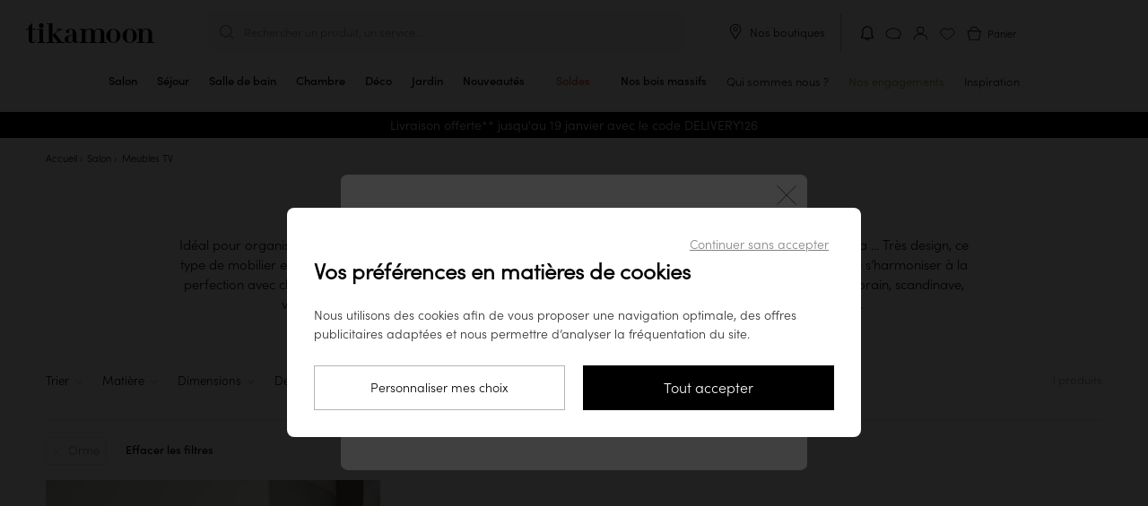

--- FILE ---
content_type: text/html; charset=UTF-8
request_url: https://www.tikamoon.com/cat-meuble-tv-16.htm/3-orme
body_size: 57048
content:

<!DOCTYPE html>
<html lang="fr-FR">
<head>
    <meta http-equiv="Content-Type" content="text/html; charset=utf-8">
    <meta name="viewport" content="width=device-width,initial-scale=1,maximum-scale=1">
    <meta name="apple-mobile-web-app-capable" content="yes">
    <meta name="mobile-web-app-capable" content="yes">
            

<meta name="robots" content="noindex,nofollow" />

    <title>Meuble TV Salon - Tikamoon
</title>

        <meta name="description" content="Sélection de Meubles TV haut de gamme Tikamoon ✔ Meubles en bois massif ✔ Choix de styles &amp; coloris ✔ Qualité &amp; savoir faire ✔ Garantie 5 ans">
<meta name="keywords" content="Meuble TV">


    <meta name="msapplication-config" content="/browserconfig.xml">
    <link rel="manifest" href="/manifest-pwa.json" crossorigin="use-credentials">

            <meta property="og:url" content="https://www.tikamoon.com/cat-meuble-tv-16.htm/3-orme">
    
                
    <meta property="og:type" content="website">
<meta property="og:title" content="Meuble en bois et mobilier en bois massif - Tikamoon">
<meta property="og:description" content="Sur Tikamoon, retrouvez toutes nos collections de meubles en bois. Du mobilier en bois massif pour toutes les pièces de la maison. Découvrez nos collections exclusives de mobilier en bois.">
<meta property="og:site_name" content="Tikamoon">
<meta property="og:image" content="https://media.tikamoon.com/image/upload/f_jpg/q_auto/website/static/MIHO_HONORINE-og.jpg">
<meta property="og:image:width" content="1200">
<meta property="og:image:height" content="762">
<meta property="og:image:type" content="image/jpeg">

    <meta name="application-name" content="Tikamoon">
    <meta name="theme-color" content="#fff">
    <meta name="apple-mobile-web-app-title" content="Tikamoon">
    <meta name="apple-mobile-web-app-status-bar-style" content="#000">

                
    <link rel="preload" fetchpriority="high" as="image" href="https://media.tikamoon.com/images/f_auto/t_product-picture-410/website/product/6793_A_HD_008/meuble-tv-en-chene-massif-ellie-180-cm-6793" imagesrcset="https://media.tikamoon.com/images/f_auto/t_product-picture-410/website/product/6793_A_HD_008/meuble-tv-en-chene-massif-ellie-180-cm-6793" media="((max-width: 419px) and (-webkit-max-device-pixel-ratio: 1))">
    <link rel="preload" fetchpriority="high" as="image" href="https://media.tikamoon.com/images/f_auto/t_product-picture-774/website/product/6793_A_HD_008/meuble-tv-en-chene-massif-ellie-180-cm-6793" imagesrcset="https://media.tikamoon.com/images/f_auto/t_product-picture-774/website/product/6793_A_HD_008/meuble-tv-en-chene-massif-ellie-180-cm-6793" media="((max-width: 419px) and (-webkit-min-device-pixel-ratio: 2)) or ((min-width: 420px) and (max-width: 1023px))">

            
    <link rel="preload" fetchpriority="high" as="image" href="https://media.tikamoon.com/images/f_auto/t_product-picture-410/website/product/6678_A_HD_001/gabrielle-meuble-tv-en-manguier-massif-160-cm-6678" imagesrcset="https://media.tikamoon.com/images/f_auto/t_product-picture-410/website/product/6678_A_HD_001/gabrielle-meuble-tv-en-manguier-massif-160-cm-6678" media="((max-width: 419px) and (-webkit-max-device-pixel-ratio: 1))">
    <link rel="preload" fetchpriority="high" as="image" href="https://media.tikamoon.com/images/f_auto/t_product-picture-774/website/product/6678_A_HD_001/gabrielle-meuble-tv-en-manguier-massif-160-cm-6678" imagesrcset="https://media.tikamoon.com/images/f_auto/t_product-picture-774/website/product/6678_A_HD_001/gabrielle-meuble-tv-en-manguier-massif-160-cm-6678" media="((max-width: 419px) and (-webkit-min-device-pixel-ratio: 2)) or ((min-width: 420px) and (max-width: 1023px))">

            
    <link rel="preload" fetchpriority="high" as="image" href="https://media.tikamoon.com/images/f_auto/t_product-picture-410/website/product/6542_A_HD_001/meuble-tv-en-acacia-massif-150-cm-6542" imagesrcset="https://media.tikamoon.com/images/f_auto/t_product-picture-410/website/product/6542_A_HD_001/meuble-tv-en-acacia-massif-150-cm-6542" media="((max-width: 419px) and (-webkit-max-device-pixel-ratio: 1))">
    <link rel="preload" fetchpriority="high" as="image" href="https://media.tikamoon.com/images/f_auto/t_product-picture-774/website/product/6542_A_HD_001/meuble-tv-en-acacia-massif-150-cm-6542" imagesrcset="https://media.tikamoon.com/images/f_auto/t_product-picture-774/website/product/6542_A_HD_001/meuble-tv-en-acacia-massif-150-cm-6542" media="((max-width: 419px) and (-webkit-min-device-pixel-ratio: 2)) or ((min-width: 420px) and (max-width: 1023px))">

    
                            

            <link rel="preconnect" href="https://media.tikamoon.com">
        <link rel="preconnect" href="https://connect.facebook.net">
        <link rel="preconnect" href="https://www.facebook.com">
        <link rel="preconnect" href="https://www.googleadservices.com">
        <link rel="preconnect" href="https://www.googletagmanager.com">
        <link rel="preconnect" href="https://www.google-analytics.com">
                    <link rel="preconnect" href="https://js-de.sentry-cdn.com">
                            <link rel="preconnect" href="https://wisepops.net">
            
                <link rel="preload" href="/build/fonts/sofia_pro_light.97918ac9.woff2" type="font/woff2" as="font" crossorigin>
        <link rel="preload" href="/build/fonts/sofia_pro_medium.070069db.woff2" type="font/woff2" as="font" crossorigin>
        <link rel="preload" href="/build/fonts/STIXTwoText-Italic.3959bccf.woff2" type="font/woff2" as="font" crossorigin>
        <link rel="stylesheet" href="/build/global-style-entry.c41cdfc4.css" data-turbo-track="reload">
    
    
    <link rel="stylesheet" href="/build/categorie-style-entry.fe05fdf1.css" data-turbo-track="reload">
    <link rel="stylesheet" href="/build/popup-warn-style-entry.6ea7d7d7.css" data-turbo-track="reload">

        
            <style id="list-case-css">
            
                    .institutional-case-container {
    width: 100%;
    height: 100%;
    font-family: 'sofia';
}
.institutional-case-container.sale {
    background: #C0442F;
    color: #000;
    text-align: center;
    display: flex;
    flex-direction: column;
    align-items: center;
    justify-content: center;
}
.institutional-case-container.sale .promo-svg {
    width: 60%;
    max-width: 720px;
    height: auto;
    margin: auto;
    margin-bottom: 10%;
    display: block;
}
.institutional-case-container.sale sup {
    font-size: 2rem;
}
.institutional-case-container.sale .date {
    font-size: 1rem;
    color: #FF8C72;
}
.institutional-case-container.sale .title {
    font-weight: 600;
    color: #FF8C72;
    display: flex;
    flex-direction: column;
    justify-content: center;
    margin-top: 20%;
    font-size: 2.5rem;
    line-height: 2rem;
}
.institutional-case-container.sale .subtitle {
    font-size: 1.5rem;
    margin-top: 15%;
    margin-bottom: 15%;
}
.institutional-case-container.sale .promocode {
    font-size: 1rem;
    font-style: light;
    font-family: 'sofia';
    color: #000;
    background-color: #FFF;
    padding: 0.8rem 2rem;
    border-radius: 0.5rem;
    margin-top: 2rem;
}
@media only screen and (max-width: 767px) {
    .institutional-case-container {
        font-size: 0.8rem;
    }
    .institutional-case-container.sale .date {
        font-size: 0.7rem;
    }
    .institutional-case-container.sale .title {
        font-size: 1.5rem;
        line-height: 1rem;
        margin-top: 20%;
    }
    .institutional-case-container.sale .subtitle {
        font-size: 1rem;
        margin-top: 0.8rem;
        margin-bottom: 20%;
    }
    .institutional-case-container.sale .promocode {
        font-size: 0.8rem;
        padding: 0.5rem 1.2rem;
        margin-top: 0.2rem;
    }
    .institutional-case-container.sale sup {
        font-size: 1rem;
    }
}
                    
                    .institutional-case-container {
    width:100%;
    height:100%;
    font-family: 'sofia';
}

.copy-btn{
    display: flex;
    align-items: center;
    justify-content: center;
    width: fit-content;
    cursor: pointer;
}

.institutional-case-container.percent-promotion {
    background-color:#F5F5F5;
    color:#000;
    text-align: center;
    display : flex;
    flex-direction: column;
    align-items : center;
    justify-content : center;
}

.institutional-case-container.percent-promotion sup {
    font-size: 1.2rem;
}

.institutional-case-container.percent-promotion .date {
    font-size:1rem;
}

.institutional-case-container.percent-promotion .livoff-soldes {
    margin-bottom:4rem;
    font-size: 1.5rem;
    font-weight: 300;
    color: #00000;
}

.institutional-case-container.percent-promotion .livoff-subtitle {
    margin-block-start: 5rem;
    margin-bottom:4rem;
    font-family:sofia;
    font-size:2.5rem;
    line-height:2.7rem;
    font-weight:600;
    padding:0rem;
    color: #00000;
}

.institutional-case-container.percent-promotion .subtitle.long {
    font-size:1rem;
}

.institutional-case-container.percent-promotion .promocode {
    display: flex;
    flex-direction: row;
    gap: 0.25rem;
    font-size:1.3rem;
    font-style:italic;
    font-family:'sofiam';
    background-color: #fff;
    padding: 0.3rem 0.5rem;
    padding-left: 1rem;
    border-radius: 0.5rem;
    margin-top: 0.5rem;
}

.institutional-case-container.percent-promotion img {
    width: 2rem;
}

@media only screen and (max-width: 767px) {
    .institutional-case-container {
        font-size: 0.8rem;
    }

    .institutional-case-container.percent-promotion .date {
        font-size: 0.7rem;
    }

    .institutional-case-container.percent-promotion .livoff-soldes {
        font-size: 0.8rem;
        line-height: 1.4rem;
        margin-bottom: 3rem;
    }

    .institutional-case-container.percent-promotion .livoff-subtitle {
        margin-block-start: 3rem;
        margin-bottom: 3rem;
        font-size: 1.5rem;
        padding:0;
        line-height: 1.6rem;
        color: #00000;
    }


    .institutional-case-container.percent-promotion .subtitle.long {
        font-size:0.8rem;
    }

    .institutional-case-container.percent-promotion .promocode {
        font-size: 1rem;
        padding: 0.3rem;
        margin-top: 0.2rem;
        padding-left: 1rem;
    }

    .institutional-case-container.percent-promotion img {
        width: 1.5rem;
    }

    .institutional-case-container.percent-promotion sup {
        font-size: 0.6rem;
    }
}
                    
                    .institutional-case-container.case-video {
    height: 100%;
}
.institutional-case-container.case-video video {
    object-fit: cover;
    height: 100%;
width:100%;
}

.institutional-case-container.case-video .text-on-video {
    font-family: sofiam;
    top: 8rem;
    font-size: 2rem;
    text-align: center;
    width: 80%;
    color: #fff;
    left: 10%;
    position: absolute;
}

.institutional-case-container.case-video .cta-carre-noir {
     padding: 0.8rem 2rem;
    color: #FFF;
    background-color: rgba(0, 0, 0, 1);
    border-radius: 5px;
    text-decoration: none;
    transition: background 0.3s;
    border: 0;
    text-align: center;
    bottom: 4.5rem;
    cursor: pointer;
    left: calc(50% - 7.5rem);
    position: absolute;
    z-index: 1;
    width: 10rem;
}

@media only screen and (max-width: 767px) {
    .institutional-case-container.case-video .cta-carre-noir {
        font-size: 0.75rem;
        line-height: 0.75rem;
        padding: 0.8rem 1rem;
        width: 6rem;
        left: calc(50% - 4rem);
        bottom: 2.5rem;
    }
    .institutional-case-container.case-video .text-on-video {
        top: 3rem;
        font-size: 1rem;
    }
}
                    
                    .institutional-case-container {
    width:100%;
    height:100%;
    font-family: 'sofia';
}

.institutional-case-container.case-reinsurance {
    background:#F5F5F5;
    color: #000;
    text-align: center;
    display : flex;
    flex-direction: column;
    align-items : center;
    justify-content : center;
}

.institutional-case-container.case-reinsurance img {
    height: 6rem;
}

.institutional-case-container.case-reinsurance .title {
    display: flex;
    flex-direction: column;
    justify-content: flex-start;
    height: 40%;
    margin-top: 1rem;
    font-size: 2.5rem;
    line-height: 3rem;
}

.institutional-case-container.case-reinsurance .link {
    font-size:1rem;
    font-family:'sofiam';
    margin-top: 0.5rem; 
    border-bottom: 1px solid #000;
}

@media only screen and (max-width: 767px) {
    .institutional-case-container {
        font-size: 0.8rem;
    }
    .institutional-case-container.case-reinsurance .date {
        font-size: 0.7rem;
    }
.institutional-case-container.case-reinsurance .title {
        font-size: 1.6rem;
        line-height: 1.8rem;
        height: 40%;
    }
    .institutional-case-container.case-reinsurance .link {
        font-size: 0.8rem;
        margin-top: 0.2rem;
    }
    .institutional-case-container.case-reinsurance img {
        height: 4rem;
    }
}
                    
                    .institutional-case-container {
    width:100%;
    height:100%;
    font-family: 'sofia';
}

.institutional-case-container.case-reinsurance {
    background:#F5F5F5;
    color: #000;
    text-align: center;
    display : flex;
    flex-direction: column;
    align-items : center;
    justify-content : center;
}

.institutional-case-container.case-reinsurance img {
    height: 6rem;
}

.institutional-case-container.case-reinsurance .title {
    display: flex;
    flex-direction: column;
    justify-content: flex-start;
    height: 40%;
    margin-top: 1rem;
    font-size: 2.5rem;
    line-height: 3rem;
}

.institutional-case-container.case-reinsurance .link {
    font-size:1rem;
    font-family:'sofiam';
    margin-top: 0.5rem; 
    border-bottom: 1px solid #000;
}

@media only screen and (max-width: 767px) {
    .institutional-case-container {
        font-size: 0.8rem;
    }
    .institutional-case-container.case-reinsurance .date {
        font-size: 0.7rem;
    }
.institutional-case-container.case-reinsurance .title {
        font-size: 1.2rem;
        line-height: 1.4rem;
        height: 40%;
    }
    .institutional-case-container.case-reinsurance .link {
        font-size: 0.7rem;
        margin-top: 0.2rem;
    }
    .institutional-case-container.case-reinsurance img {
        height: 4rem;
    }
}
            </style>
    
        <script>
        window.sentryOnLoad = function () {
            Sentry.init({
    "environment": "prod",
    "sampleRate": 0.0001,
    "tracesSampleRate": 0.0001,
    "replaysSessionSampleRate": 0,
    "replaysOnErrorSampleRate": 0.001
});
        };
    </script>

    <script src="https://js-de.sentry-cdn.com/fde60c17aa6e0f8774a88c6df34c8052.min.js" crossorigin="anonymous"></script>

                                    <script type='application/ld+json' id="start-rating-jsonld">
{
	"@context":"https://schema.org",
	"@type":"Website",
	"url":"https://www.tikamoon.com",
	"author":{
	    "@type":"Organization",
	    "name":"Tikamoon",
	    "aggregateRating":{
	        "@type":"AggregateRating",
	        "ratingValue":"4.53",
	        "reviewCount":"3509",
	        "bestRating":5,
	        "worstRating":1
	    },
	    "contactPoint":[
			{
				"@type":"ContactPoint",
				"telephone":"33805696902",
				"contactType":"Customer Service"
			}
		]
	},
	"inLanguage":"Français",
	"sameAs":[
	"https://twitter.com/tikamooncom",
	"https://www.facebook.com/Tikamoon/",
	"https://www.instagram.com/tikamoon/",
	"https://www.pinterest.fr/tikamoon/_shop/",
	"https://www.youtube.com/user/tikamooncom"
	],
	"potentialAction":{
		"@type":"SearchAction",
		"target":"https://www.tikamoon.com/#search={search_term_string}",
		"query-input":"required name=search_term_string"
	}
}
</script>
            
                                <script type='application/ld+json' id='taxon-jsonld'>
    {
        "@context": "https://schema.org",
        "@type": "BreadcrumbList",
        "itemListElement": [{
        "@type": "ListItem",
        "position": 1,
        "item": {
                "@id": "https://www.tikamoon.com/",
                "name": "Accueil"
            }
        }
                                                                                                ,
                {
                    "@type": "ListItem",
                    "position": 2,
                    "item": {
                        "@id": "https://www.tikamoon.com/catmaitre-salon-77.htm",
                        "name": "Salon"
                        }
                    }
                                    ,
            {
                "@type": "ListItem",
                "position": 3,
                "item": {
                    "name": "Meubles TV"
                }
            }
        ]
    }
</script>

    <script src="/build/stimulus-script-entry.805a6a60.js" data-turbo-track="reload" defer></script>

        
                                <link rel="preload" href="https://try.abtasty.com/ee971ea200c72e4a6277027dfeb5e27b.js" as="script">
                <link rel="preload" href="/build/lazysize-script-entry.ed09f6cd.js" as="script">
        <link rel="preload" href="/build/global-script-entry.30a67dea.js" as="script">

    
    <link href="/build/images/favicon-96x96.acb5a6da.png" rel="icon" type="image/x-icon">
    <link rel="shortcut icon" href="/build/images/favicon-96x96.acb5a6da.png">
    <link rel="apple-touch-icon" href="/apple-touch-icon.png">
    <link rel="apple-touch-icon" href="/apple-touch-icon-precomposed.png">
    <link rel="apple-touch-startup-image" href="/build/images/favicon-640x1136.15139cf6.png" media="(width:  320px) and (height:  568px) and (orientation: portrait)">
    <link rel="apple-touch-startup-image" href="/build/images/favicon-750x1334.d7689e7b.png" media="(width:  375px) and (height:  667px) and (orientation: portrait)">
    <link rel="apple-touch-startup-image" href="/build/images/favicon-828x1792.b1de4022.png" media="(width:  414px) and (height:  896px) and (orientation: portrait)">
    <link rel="apple-touch-startup-image" href="/build/images/favicon-1125x2436.4908dbbc.png" media="(width:  375px) and (height:  812px) and (orientation: portrait)">
    <link rel="apple-touch-startup-image" href="/build/images/favicon-1242x2208.dcbed718.png" media="(width:  414px) and (height:  736px) and (orientation: portrait)">
    <link rel="apple-touch-startup-image" href="/build/images/favicon-1242x2688.83f369d6.png" media="(width:  414px) and (height:  896px) and (orientation: portrait)">
    <link rel="apple-touch-startup-image" href="/build/images/favicon-1536x2048.86666fa7.png" media="(width:  768px) and (height: 1024px) and (orientation: portrait)">
    <link rel="apple-touch-startup-image" href="/build/images/favicon-1668x2224.8b8595d5.png" media="(width:  834px) and (height: 1112px) and (orientation: portrait)">
    <link rel="apple-touch-startup-image" href="/build/images/favicon-1668x2388.7e69ac34.png" media="(width:  834px) and (height: 1194px) and (orientation: portrait)">
    <link rel="apple-touch-startup-image" href="/build/images/favicon-2048x2732.625d5990.png" media="(width: 1024px) and (height: 1366px) and (orientation: portrait)">
    <link rel="apple-touch-startup-image" href="/build/images/favicon-1136x640.3e9fcd08.png" media="(width:  320px) and (height:  568px) and (orientation: landscape)">
    <link rel="apple-touch-startup-image" href="/build/images/favicon-1334x750.52112b41.png" media="(width:  375px) and (height:  667px) and (orientation: landscape)">
    <link rel="apple-touch-startup-image" href="/build/images/favicon-1792x828.84c9a688.png" media="(width:  414px) and (height:  896px) and (orientation: landscape)">
    <link rel="apple-touch-startup-image" href="/build/images/favicon-2436x1125.a7e3b788.png" media="(width:  375px) and (height:  812px) and (orientation: landscape)">
    <link rel="apple-touch-startup-image" href="/build/images/favicon-2208x1242.d94f897f.png" media="(width:  414px) and (height:  736px) and (orientation: landscape)">
    <link rel="apple-touch-startup-image" href="/build/images/favicon-2688x1242.ff644e45.png" media="(width:  414px) and (height:  896px) and (orientation: landscape)">
    <link rel="apple-touch-startup-image" href="/build/images/favicon-2048x1536.8b82617e.png" media="(width:  768px) and (height: 1024px) and (orientation: landscape)">
    <link rel="apple-touch-startup-image" href="/build/images/favicon-2224x1668.3ab73225.png" media="(width:  834px) and (height: 1112px) and (orientation: landscape)">
    <link rel="apple-touch-startup-image" href="/build/images/favicon-2388x1668.9a219142.png" media="(width:  834px) and (height: 1194px) and (orientation: landscape)">
    <link rel="apple-touch-startup-image" href="/build/images/favicon-2732x2048.dfa06f5b.png" media="(width: 1024px) and (height: 1366px) and (orientation: landscape)">

    <link rel="canonical" href="https://www.tikamoon.com/cat-meuble-tv-16.htm/3-orme">

                    <link rel="alternate" hreflang="fr-FR" href="https://www.tikamoon.com/cat-meuble-tv-16.htm">
            <link rel="alternate" hreflang="de-DE" href="https://www.tikamoon.de/cat-tv-schranke-16.htm">
            <link rel="alternate" hreflang="it-IT" href="https://www.tikamoon.it/cat-mobili-tv-16.htm">
            <link rel="alternate" hreflang="es-ES" href="https://www.tikamoon.es/cat-muebles-de-tv-16.htm">
            <link rel="alternate" hreflang="nl-NL" href="https://www.tikamoon.nl/cat-tv-meubels-16.htm">
            <link rel="alternate" hreflang="de-AT" href="https://www.tikamoon.at/cat-tv-schranke-16.htm">
            <link rel="alternate" hreflang="nl-BE" href="https://www.tikamoon.be/nl/cat-tv-meubels-16.htm">
            <link rel="alternate" hreflang="fr-BE" href="https://www.tikamoon.be/fr/cat-meuble-tv-16.htm">
            <link rel="alternate" hreflang="en-GB" href="https://www.tikamoon.co.uk/cat-tv-stands-16.htm">
            <link rel="alternate" hreflang="en-US" href="https://www.tikamoon.co/cat-tv-stands-16.htm">
            <link rel="alternate" hreflang="de-CH" href="https://www.tikamoon.ch/de/cat-tv-schranke-16.htm">
            <link rel="alternate" hreflang="fr-CH" href="https://www.tikamoon.ch/fr/cat-meuble-tv-16.htm">
    
    <script>
        datalayerPromotions = [];
        dataLayerPending = [];
    </script>

</head>


<body
                            data-user_agent="Mozilla/5.0 (Macintosh; Intel Mac OS X 10_15_7) AppleWebKit/537.36 (KHTML, like Gecko) Chrome/131.0.0.0 Safari/537.36; ClaudeBot/1.0; +claudebot@anthropic.com)"
                    data-user_id=""
                    data-user_m_id=""
                    data-platform_environment="prod"
                    data-platform="desktop"
                    data-platform_language="FR"
                    data-platform_country="FR"
                    data-page_category="site"
                    data-page_template="category"
                    data-user_logged="no"
                    data-user_optin="no"
                    data-traffic_type="public"
                    data-user_email=""
                    data-user_email_hash=""
                    data-user_phone=""
                    data-user_first_name=""
                    data-user_last_name=""
                    data-user_civility=""
                    data-user_creation_date=""
                    data-user_city=""
                    data-user_country=""
                    data-user_postcode=""
            data-list-name="category" data-id="cat-16" 
class="categories banner "         data-searchid=""
    data-method="GET"
    data-locale="fr_FR"
    data-currencie="€"
    data-channel="FR_WEB"
    data-vat="0.2"
    data-order-started="0"
        data-store=""
    data-sales-event-code="sale"
    data-sales-event-value="Soldes"
            data-crm-webpush-code="EMSC0-5090B"
        data-crm-webpush-key="BBpTsqtrbLmEKrkrN8DIFOVnOONDD2sbDUcTeBtIXPqkW6_6bT3Qz7hFHykcFHbg0A5leiPH3tsN8Jx09fhNe78"
        data-crm-webpush-contactfield="2462"
        data-crm-webpush-safari-website-push-id="web.com.tikamoon.www"
        data-crm-webpush="1"
        data-crm-webpush-safari="0"
        data-turbo="false"
    data-customer-ip-type="public"
    data-customer-type="guest"
>
                        <header
    class="header"
    data-header
    data-legacy-header
    data-controller="header"
    data-header-target="header"
    data-action="mouseleave->header#handleCloseMenu"
>
    <div class="top">
        <div data-first-row class="first-row">
            <div class="burger-menu menu"
     data-header-menu role="button"
>
    <input
        class="burger-menu__toggle"
        type="checkbox"
        data-toggle-burger-menu
    />
    <label class="burger-menu__btn" for="top-header__toggle">
        <span class="burger-menu__line"></span>
        <span class="burger-menu__line"></span>
        <span class="burger-menu__line"></span>
    </label>
    <span class="burger-menu__open">Menu</span>
    <span class="burger-menu__close">Fermer</span>
</div>

                            <a class="wisp wisepops-notification wisepops-notification--mobile"
   tabindex="0"
   role="button"
   aria-label="Vos notifications"
   href="#"
>
    <svg fill="currentColor" xmlns="http://www.w3.org/2000/svg" viewBox="0 0 24 24" width="24" height="24">
        <title>Vos notifications</title>
        <path fill-rule="evenodd" clip-rule="evenodd" d="M6.96 9.67a5.04 5.04 0 0 1 10.08 0v5.94l.23.19.97.78q.13.1.14.29v.07c0 .24-.2.44-.45.44H6.07a.44.44 0 0 1-.45-.44v-.07q.01-.18.14-.3l.97-.77.23-.19zM12 3.38a6.3 6.3 0 0 0-6.3 6.3V15l-.72.6c-.38.3-.6.77-.6 1.26v.07c0 .93.75 1.69 1.69 1.69h3.3c.03.62.39 1.13.85 1.47.48.34 1.11.53 1.78.53s1.3-.2 1.78-.53c.46-.34.82-.85.84-1.47h3.31c.94 0 1.7-.76 1.7-1.7v-.06c0-.5-.23-.96-.6-1.27l-.74-.59V9.67A6.3 6.3 0 0 0 12 3.38m1.37 15.25h-2.74c.02.13.1.3.32.45.24.17.61.3 1.05.3s.8-.13 1.05-.3q.31-.25.32-.45"></path>
    </svg>
</a>
                        <div class="logo">
                <a href="/" title="Tikamoon">
                    <img class="logo"
                         src="/build/images/logo_fr_FR.5b04e706.svg"
                         alt="Logo Tikamoon"
                    >
                </a>
            </div>
            <div data-header-search class="middle">
                <div class="search f14" id="search-box">
                    <p class="header-search" data-nav-search>Rechercher un produit, un service...</p>
                </div>
                <div class="close-search-container desk">
                    <button class="close-search f14">
                        <img src="/build/images/exit-search.svg" alt="Fermer la recherche">
                        Fermer la recherche
                    </button>
                </div>
            </div>
            <div class="tools toolsfr_FR">
                
                                    <div class="desk our-stores">
                        <img src="/build/images/picto-marker.svg" alt="Nos boutiques">
                        <span
                                data-controller="link-obfuscator" data-link-obfuscator-link-base64-value="L2lucy1ub3MtYm91dGlxdWVzLTI1Ny5odG0=" data-link-obfuscator-target-blank-value="false"
    data-action="click->link-obfuscator#navigate:stop touchend->link-obfuscator#navigate:stop"

                            class="link-obfuscated"
                        >
                            Nos boutiques
                        </span>
                    </div>
                                <ol>
                                                                                    <li>
                            <a class="wisp wisepops-notification"
   tabindex="0"
   role="button"
   aria-label="Vos notifications"
   href="#"
>
    <svg fill="currentColor" xmlns="http://www.w3.org/2000/svg" viewBox="0 0 24 24" width="24" height="24">
        <title>Vos notifications</title>
        <path fill-rule="evenodd" clip-rule="evenodd" d="M6.96 9.67a5.04 5.04 0 0 1 10.08 0v5.94l.23.19.97.78q.13.1.14.29v.07c0 .24-.2.44-.45.44H6.07a.44.44 0 0 1-.45-.44v-.07q.01-.18.14-.3l.97-.77.23-.19zM12 3.38a6.3 6.3 0 0 0-6.3 6.3V15l-.72.6c-.38.3-.6.77-.6 1.26v.07c0 .93.75 1.69 1.69 1.69h3.3c.03.62.39 1.13.85 1.47.48.34 1.11.53 1.78.53s1.3-.2 1.78-.53c.46-.34.82-.85.84-1.47h3.31c.94 0 1.7-.76 1.7-1.7v-.06c0-.5-.23-.96-.6-1.27l-.74-.59V9.67A6.3 6.3 0 0 0 12 3.38m1.37 15.25h-2.74c.02.13.1.3.32.45.24.17.61.3 1.05.3s.8-.13 1.05-.3q.31-.25.32-.45"></path>
    </svg>
</a>
                        </li>
                                            <li class="top-header__icons__item">
        <span
            class="link-obfuscated"
                data-controller="link-obfuscator" data-link-obfuscator-link-base64-value="L2lucy1jb250YWN0ZXotbm91cy0xLmh0bQ==" data-link-obfuscator-target-blank-value="false"
    data-action="click->link-obfuscator#navigate:stop touchend->link-obfuscator#navigate:stop"

            title="Contact"
        >
            <img src="/build/images/support.svg"
                 alt="Contact"
                 title="Contact">
        </span>
    </li>

                    <li>
                        <span
                                data-controller="link-obfuscator" data-link-obfuscator-link-base64-value="L2FjY291bnQvZGFzaGJvYXJk" data-link-obfuscator-target-blank-value="false"
    data-action="click->link-obfuscator#navigate:stop touchend->link-obfuscator#navigate:stop"

                            id="header_dashboard"
                            class="link-obfuscated"
                            data-header-eventname-param="sign_up"
                        >
                            <img class="b2b" src="/build/images/account-b2b.f2474466.svg" alt="Mon compte" title="Mon compte">
                            <img class="guest" src="/build/images/account.svg" alt="Mon compte" title="Mon compte">
                            <img class="b2c" src="/build/images/account-logged.04df45ce.svg" alt="Mon compte" title="Mon compte">
                        </span>
                    </li>
                    <li class="popin_wishlist"><img src="/build/images/wishlist.svg" alt="Liste de favoris" title="Liste de favoris"></li>
                    <li class="basket f12 b2b-cart" data-basket-button="1">
                        <div data-cart-badge class="fm"></div>
                        <span
                            class="link-obfuscated"
                                data-controller="link-obfuscator" data-link-obfuscator-link-base64-value="L2NhcnQ=" data-link-obfuscator-target-blank-value="false"
    data-action="click->link-obfuscator#navigate:stop touchend->link-obfuscator#navigate:stop"

                        >
                            <img src="/build/images/basket.svg"
                                 alt="Panier">
                            <span class="cart-title">Panier</span>
                        </span>
                    </li>
                </ol>
            </div>
        </div>
        
<nav
    class="navbar"
    data-action="touchstart->header#updateTouchPosition"
>
    <ol class="navbar__items">
                                                <li
            class="navbar__items__item mob"
            data-navbar-item
            data-action="mouseover->header#handleOpenMenu"
        >
            <a
                href="/top-nouveautes-2.htm"
                class="navbar__items__wrapper"
            >
                <span class="navbar__items__text">Nouveautés</span>
            </a>
        </li>
                    <li class="navbar__items__item mob">
                <a class="sales-event navbar__items__wrapper discount soldes sales_event_menu"
   id="sales_event_container"
   data-code="sale"
   href="/opti-soldes-et-promos-69.htm"
    
>
    <span class="navbar__items__text">Soldes</span>
</a>

            </li>
                        
                                                                                                                            <li
                data-class="HL/HL"
                title="Commode en bois clair massif tikamoon, style épuré avec 6 tiroirs, dans un salon ou une chambre moderne"
                class="navbar__items__item parent taxon" 
                data-media-type="image"
                data-media-url="https://media.tikamoon.com/image/upload/f_auto/q_auto/c_fill,w_878,h_552/v1712427461/website/product/4410_A_HD_001"
                data-navbar-item
                data-action="mouseover->header#handleOpenMenu touchend->header#handleOpenMenu click->header#handleOpenMenu"
            >
                <a href="/cat-salon-77.htm" class="navbar__items__wrapper " title="Salon" >
                    <span class="navbar__items__text">
                                            Salon
                                        </span>
                    <div class="open">
                        <hr>
                    </div>
                </a>
                <button class="submenu plus-minus-toggler"
                        aria-label="Afficher les sous catégories"
                        aria-expanded="false"
                ></button>

                <ul class="navbar__submenu">
                                                                                                                                <li>
                <a
                    data-class="HL/HL10"
                    href="/cat-meuble-tv-16.htm"
                    title="Meuble TV"
                    
                    data-media-type="image"
                    data-media-url="https://media.tikamoon.com/image/upload/f_auto/q_auto/c_fill,w_878,h_552/v1721293970/brand/campaigns/202407_Campagne_Japandi_brut_017"
                >
                    Meuble TV
                </a>
            </li>
            
                                                                                                                                <li>
                <a
                    data-class="HL/HL20"
                    href="/cat-table-basse-39.htm"
                    title="Table basse"
                    
                    data-media-type="image"
                    data-media-url="https://media.tikamoon.com/image/upload/f_auto/q_auto/c_fill,g_south,w_878,h_552/v1712427160/website/product/3343__HD_002"
                >
                    Table basse
                </a>
            </li>
            
                                                                                                                                <li>
                <a
                    data-class="HL/HL30"
                    href="/cat-console-14.htm"
                    title="Console"
                    
                    data-media-type="image"
                    data-media-url="https://media.tikamoon.com/image/upload/f_auto/q_auto/c_fill,g_table,w_878,h_552/v1712427883/website/product/5370__HD_003"
                >
                    Console
                </a>
            </li>
            
                                                                                                                        
                                                                                                                        
                                                                                                                                <li>
                <a
                    data-class="HL/HL40"
                    href="/cat-bibliotheque-31.htm"
                    title="Bibliothèque"
                    
                    data-media-type="image"
                    data-media-url="https://media.tikamoon.com/image/upload/f_auto/q_auto/c_fill,w_878,h_552/v1721293942/brand/campaigns/202407_Campagne_Japandi_brut_001"
                >
                    Bibliothèque
                </a>
            </li>
            
                                                                                                                                <li>
                <a
                    data-class="HL/HL50"
                    href="/cat-canape-salon-11.htm"
                    title="Canapé"
                    
                    data-media-type="image"
                    data-media-url="https://media.tikamoon.com/image/upload/f_auto/q_auto/c_fill,w_878,h_552/v1717487162/website/product/6779_A_HD_019"
                >
                    Canapé
                </a>
            </li>
            
                                                                                                                                <li>
                <a
                    data-class="HL/HL90"
                    href="/cat-fauteuil-et-banquette-488.htm"
                    title="Fauteuil &amp; Banquette"
                    
                    data-media-type="image"
                    data-media-url="https://media.tikamoon.com/image/upload/f_auto/q_auto/c_fill,w_878,h_552/v1721750552/brand/campaigns/202407_Iconiques_Boti_brut_015"
                >
                    Fauteuil &amp; Banquette
                </a>
            </li>
            
                                                                                                                                <li>
                <a
                    data-class="HL/HL60"
                    href="/cat-bout-de-canape-et-gueridon-374.htm"
                    title="Bout de canapé &amp; guéridon"
                    
                    data-media-type="image"
                    data-media-url="https://media.tikamoon.com/image/upload/f_auto/q_auto/c_fill,w_878,h_552/v1721323187/website/product/6797_A_HD_002"
                >
                    Bout de canapé &amp; guéridon
                </a>
            </li>
            
                                                                                                                                <li>
                <a
                    data-class="HL/HL70"
                    href="/cat-commode-et-coffre-344.htm"
                    title="Commode &amp; Coffre"
                    
                    data-media-type="image"
                    data-media-url="https://media.tikamoon.com/image/upload/f_auto/q_auto/c_fill,w_878,h_552/v1712427461/website/product/4410_A_HD_001"
                >
                    Commode &amp; Coffre
                </a>
            </li>
            
                                                                                                                                <li>
                <a
                    data-class="HL/HL80"
                    href="/cat-miroir-379.htm"
                    title="Miroir"
                    
                    data-media-type="image"
                    data-media-url="https://media.tikamoon.com/image/upload/f_auto/q_auto/c_fill,g_mirror,w_878,h_552/v1712427427/website/product/3709__HD_002"
                >
                    Miroir
                </a>
            </li>
            
                                                                <li class="navbar-hover__subcategory__links__link">
    <a
        data-class="HL/OD"
        href="/cat-notre-selection-deco-115.htm"
        title="Notre sélection déco" 
        data-media-type="image"
        data-media-url="https://media.tikamoon.com/image/upload/f_auto/q_auto/c_fill,w_878,h_552/v1/brand/campaigns/202407_Campagne_Japandi_brut_019"
        data-action="mouseover->header#updateSubmenuImageOnHover"
    >
        Notre sélection déco
    </a>
</li>

                                                            <li>
                        <span
                            class="link-obfuscated"
                                data-controller="link-obfuscator" data-link-obfuscator-link-base64-value="L2NhdG1haXRyZS1zYWxvbi03Ny5odG0=" data-link-obfuscator-target-blank-value="false"
    data-action="click->link-obfuscator#navigate:stop touchend->link-obfuscator#navigate:stop"

                            title="Voir tout"
                            
                        >
                            Voir tout
                        </span>
                    </li>
                </ul>
            </li>
            
                                                                                                                                                                                                                                                                                                                                                                                                                                                            <li
                data-class="HD/HD"
                title="Table de salle à manger tikamoon en bois foncé massif, style moderne et épuré, avec miroir organique au mur"
                class="navbar__items__item parent taxon" 
                data-media-type="image"
                data-media-url="https://media.tikamoon.com/image/upload/f_auto/q_auto/c_fill,w_878,h_552/v1712241979/website/product/3977_A_HD_009"
                data-navbar-item
                data-action="mouseover->header#handleOpenMenu touchend->header#handleOpenMenu click->header#handleOpenMenu"
            >
                <a href="/cat-sejour-96.htm" class="navbar__items__wrapper " title="Séjour" >
                    <span class="navbar__items__text">
                                            Séjour
                                        </span>
                    <div class="open">
                        <hr>
                    </div>
                </a>
                <button class="submenu plus-minus-toggler"
                        aria-label="Afficher les sous catégories"
                        aria-expanded="false"
                ></button>

                <ul class="navbar__submenu">
                                                                                                                                <li>
                <a
                    data-class="HD/HD10"
                    href="/cat-buffet-et-bahut-33.htm"
                    title="Buffet &amp; Bahut"
                    
                    data-media-type="image"
                    data-media-url="https://media.tikamoon.com/image/upload/f_auto/q_auto/c_fill,w_878,h_552/v1718967649/brand/campaigns/202406_Campagne_Gabrielle_brut_015"
                >
                    Buffet &amp; Bahut
                </a>
            </li>
            
                                                                                                                        
                                                                                                                                <li>
                <a
                    data-class="HD/HD20"
                    href="/cat-table-45.htm"
                    title="Table"
                    
                    data-media-type="image"
                    data-media-url="https://media.tikamoon.com/image/upload/f_auto/q_auto/c_fill,w_878,h_552/v1712241979/website/product/3977_A_HD_009"
                >
                    Table
                </a>
            </li>
            
                                                                                                                                <li>
                <a
                    data-class="HD/HD30"
                    href="/cat-chaise-375.htm"
                    title="Chaise"
                    
                    data-media-type="image"
                    data-media-url="https://media.tikamoon.com/image/upload/f_auto/q_auto/c_fill,w_878,h_552/v1714472259/brand/campaigns/202307_Rentree_Chaises_brut_18"
                >
                    Chaise
                </a>
            </li>
            
                                                                                                                                <li>
                <a
                    data-class="HD/HD40"
                    href="/cat-armoire-316.htm"
                    title="Armoire"
                    
                    data-media-type="image"
                    data-media-url="https://media.tikamoon.com/image/upload/f_auto/q_auto/c_fill,w_878,h_552/v1712427271/website/product/4047_A_HD_003"
                >
                    Armoire
                </a>
            </li>
            
                                                                                                                                <li>
                <a
                    data-class="HD/HD50"
                    href="/cat-vaisselier-326.htm"
                    title="Vaisselier"
                    
                    data-media-type="image"
                    data-media-url="https://media.tikamoon.com/image/upload/f_auto/q_auto/c_fill,w_878,h_552/v1718970543/website/multiproducts/6775_A_HD_015"
                >
                    Vaisselier
                </a>
            </li>
            
                                                                                                                                <li>
                <a
                    data-class="HD/HD60"
                    href="/cat-miroir-412.htm"
                    title="Miroir"
                    
                    data-media-type="image"
                    data-media-url="https://media.tikamoon.com/image/upload/f_auto/q_auto/c_fill,w_878,h_552/v1712427394/website/product/6412_A_HD_001"
                >
                    Miroir
                </a>
            </li>
            
                                                                <li class="navbar-hover__subcategory__links__link">
    <a
        data-class="HD/OD"
        href="/cat-notre-selection-deco-115.htm"
        title="Notre sélection déco" 
        data-media-type="image"
        data-media-url="https://media.tikamoon.com/image/upload/f_auto/q_auto/c_fill,w_878,h_552/v1/brand/campaigns/202406_Campagne_Gabrielle_brut_013"
        data-action="mouseover->header#updateSubmenuImageOnHover"
    >
        Notre sélection déco
    </a>
</li>

                                                            <li>
                        <span
                            class="link-obfuscated"
                                data-controller="link-obfuscator" data-link-obfuscator-link-base64-value="L2NhdG1haXRyZS1zZWpvdXItOTYuaHRt" data-link-obfuscator-target-blank-value="false"
    data-action="click->link-obfuscator#navigate:stop touchend->link-obfuscator#navigate:stop"

                            title="Voir tout"
                            
                        >
                            Voir tout
                        </span>
                    </li>
                </ul>
            </li>
            
                                                                                                                                                                                                                                                                        <li
                data-class="BB/BB"
                title="Meuble double vasque tikamoon en bois clair avec tiroirs, surmonté de deux vasques à poser en terrazzo moucheté, style moderne et minéral"
                class="navbar__items__item parent taxon" 
                data-media-type="image"
                data-media-url="https://media.tikamoon.com/image/upload/f_auto/q_auto/c_fill,w_878,h_552/v1711468068/brand/campaigns/202404_SDB_Jonak_brut_7"
                data-navbar-item
                data-action="mouseover->header#handleOpenMenu touchend->header#handleOpenMenu click->header#handleOpenMenu"
            >
                <a href="/cat-salle-de-bain-134.htm" class="navbar__items__wrapper " title="Salle de bain" >
                    <span class="navbar__items__text">
                                            Salle de bain
                                        </span>
                    <div class="open">
                        <hr>
                    </div>
                </a>
                <button class="submenu plus-minus-toggler"
                        aria-label="Afficher les sous catégories"
                        aria-expanded="false"
                ></button>

                <ul class="navbar__submenu">
                                                                                                                                <li>
                <a
                    data-class="BB/BB10"
                    href="/cat-meuble-de-salle-de-bain-329.htm"
                    title="Meuble de Salle de bain"
                    
                    data-media-type="image"
                    data-media-url="https://media.tikamoon.com/image/upload/f_auto/q_auto/c_fill,w_878,h_552/v1711467894/brand/campaigns/202404_SDB_Isaure_brut_2"
                >
                    Meuble de Salle de bain
                </a>
            </li>
            
                                                                                                                                <li>
                <a
                    data-class="BB/BB20"
                    href="/cat-meuble-lave-main-442.htm"
                    title="Meuble Lave main"
                    
                    data-media-type="image"
                    data-media-url="https://media.tikamoon.com/image/upload/f_auto/q_auto/c_fill,w_878,h_552/v1712427568/website/product/4925__HD_003"
                >
                    Meuble Lave main
                </a>
            </li>
            
                                                                                                                        
                                                                                                                                <li>
                <a
                    data-class="BB/BB30"
                    href="/cat-vasque-331.htm"
                    title="Vasque"
                    
                    data-media-type="image"
                    data-media-url="https://media.tikamoon.com/image/upload/f_auto/q_auto/c_fill,w_878,h_552/v1711468068/brand/campaigns/202404_SDB_Jonak_brut_7"
                >
                    Vasque
                </a>
            </li>
            
                                                                                                                                <li>
                <a
                    data-class="BB/BB40"
                    href="/cat-colonne-330.htm"
                    title="Colonne"
                    
                    data-media-type="image"
                    data-media-url="https://media.tikamoon.com/image/upload/f_auto/q_auto/c_fill,g_south,w_878,h_552/v1712427722/website/product/3393_A_1200_001"
                >
                    Colonne
                </a>
            </li>
            
                                                                                                                                <li>
                <a
                    data-class="BB/BB80"
                    href="/cat-meuble-de-rangement-de-salle-de-bain-500.htm"
                    title="Meuble de rangement"
                    
                    data-media-type="image"
                    data-media-url="https://media.tikamoon.com/image/upload/f_auto/q_auto/c_fill,g_south,w_878,h_552/v1748961422/website/product/7343_A_HD_001"
                >
                    Meuble de rangement
                </a>
            </li>
            
                                                                                                                                <li>
                <a
                    data-class="BB/BB50"
                    href="/cat-etagere-406.htm"
                    title="Etagère"
                    
                    data-media-type="image"
                    data-media-url="https://media.tikamoon.com/image/upload/f_auto/q_auto/c_fill,w_878,h_552/v1712427197/website/product/2809__HD_003"
                >
                    Etagère
                </a>
            </li>
            
                                                                                                                                <li>
                <a
                    data-class="BB/BB60"
                    href="/cat-miroir-333.htm"
                    title="Miroir"
                    
                    data-media-type="image"
                    data-media-url="https://media.tikamoon.com/image/upload/f_auto/q_auto/c_fill,w_878,h_552/v1712427328/website/product/2118_A_HD_001"
                >
                    Miroir
                </a>
            </li>
            
                                                                                                                                <li>
                <a
                    data-class="BB/BB70"
                    href="/cat-porte-serviette-332.htm"
                    title="Porte serviette"
                    
                    data-media-type="image"
                    data-media-url="https://media.tikamoon.com/image/upload/f_auto/q_auto/c_fill,w_878,h_552/v1712426618/website/product/4219__HD_001"
                >
                    Porte serviette
                </a>
            </li>
            
                                                                                                                        
                                                                <li class="navbar-hover__subcategory__links__link">
    <a
        data-class="BB/OD"
        href="/cat-notre-selection-deco-115.htm"
        title="Notre sélection déco" 
        data-media-type="image"
        data-media-url="https://media.tikamoon.com/image/upload/f_auto/q_auto/c_fill,w_878,h_552/v1718007386/website/product/2818_A_HD_006"
        data-action="mouseover->header#updateSubmenuImageOnHover"
    >
        Notre sélection déco
    </a>
</li>

                                                            <li>
                        <span
                            class="link-obfuscated"
                                data-controller="link-obfuscator" data-link-obfuscator-link-base64-value="L2NhdG1haXRyZS1zYWxsZS1kZS1iYWluLTEzNC5odG0=" data-link-obfuscator-target-blank-value="false"
    data-action="click->link-obfuscator#navigate:stop touchend->link-obfuscator#navigate:stop"

                            title="Voir tout"
                            
                        >
                            Voir tout
                        </span>
                    </li>
                </ul>
            </li>
            
                                                                                                                                                                                                                                                                                                                                                                                                                                                                                                    <li
                data-class="HB/HB"
                title="Lit tikamoon avec tête de lit en cannage et bois clair dans une chambre style bohème-chic, ambiance naturelle et chaleureuse"
                class="navbar__items__item parent taxon" 
                data-media-type="image"
                data-media-url="https://media.tikamoon.com/image/upload/f_auto/q_auto/c_fill,w_878,h_552/v1726511670/website/product/6851_A_HD_001"
                data-navbar-item
                data-action="mouseover->header#handleOpenMenu touchend->header#handleOpenMenu click->header#handleOpenMenu"
            >
                <a href="/cat-chambre-135.htm" class="navbar__items__wrapper " title="Chambre" >
                    <span class="navbar__items__text">
                                            Chambre
                                        </span>
                    <div class="open">
                        <hr>
                    </div>
                </a>
                <button class="submenu plus-minus-toggler"
                        aria-label="Afficher les sous catégories"
                        aria-expanded="false"
                ></button>

                <ul class="navbar__submenu">
                                                                                                                                <li>
                <a
                    data-class="HB/HB10"
                    href="/cat-lit-et-tete-de-lit-32.htm"
                    title="Lit &amp; Tête de lit"
                    
                    data-media-type="image"
                    data-media-url="https://media.tikamoon.com/image/upload/f_auto/q_auto/c_fill,w_878,h_552/v1726511670/website/product/6851_A_HD_001"
                >
                    Lit &amp; Tête de lit
                </a>
            </li>
            
                                                                                                                                <li>
                <a
                    data-class="HB/HB20"
                    href="/cat-chevet-376.htm"
                    title="Chevet"
                    
                    data-media-type="image"
                    data-media-url="https://media.tikamoon.com/image/upload/f_auto,q_auto,c_crop,w_2634,h_1656,x_2592,y_1753/v1713527463/brand/campaigns/202405_Acacia_Chambre_brut_07"
                >
                    Chevet
                </a>
            </li>
            
                                                                                                                                <li>
                <a
                    data-class="HB/HB30"
                    href="/cat-commode-et-coffre-13.htm"
                    title="Commode &amp; Coffre"
                    
                    data-media-type="image"
                    data-media-url="https://media.tikamoon.com/image/upload/f_auto/q_auto/c_fill,w_878,h_552/v1718967660/brand/campaigns/202406_Campagne_Gabrielle_brut_004"
                >
                    Commode &amp; Coffre
                </a>
            </li>
            
                                                                                                                                <li>
                <a
                    data-class="HB/HB40"
                    href="/cat-armoire-339.htm"
                    title="Armoire"
                    
                    data-media-type="image"
                    data-media-url="https://media.tikamoon.com/image/upload/f_auto/q_auto/c_fill,w_878,h_552/v1712427146/website/product/3334__1200_003"
                >
                    Armoire
                </a>
            </li>
            
                                                                                                                                <li>
                <a
                    data-class="HB/HB50"
                    href="/cat-console-289.htm"
                    title="Console"
                    
                    data-media-type="image"
                    data-media-url="https://media.tikamoon.com/image/upload/f_auto/q_auto/c_fill,w_878,h_552/v1721750555/brand/campaigns/202407_Iconiques_Pampa_brut_027"
                >
                    Console
                </a>
            </li>
            
                                                                                                                                <li>
                <a
                    data-class="HB/HB60"
                    href="/cat-bibliotheque-304.htm"
                    title="Bibliothèque"
                    
                    data-media-type="image"
                    data-media-url="https://media.tikamoon.com/image/upload/f_auto/q_auto/c_fill,g_south,w_878,h_552/v1712427775/website/product/4937_A_HD_002"
                >
                    Bibliothèque
                </a>
            </li>
            
                                                                                                                                <li>
                <a
                    data-class="HB/HB70"
                    href="/cat-bureau-43.htm"
                    title="Bureau"
                    
                    data-media-type="image"
                    data-media-url="https://media.tikamoon.com/image/upload/f_auto/q_auto/c_fill,w_878,h_552/v1719304099/brand/campaigns/202406_Campagne_Bureaux_brut_020"
                >
                    Bureau
                </a>
            </li>
            
                                                                                                                                <li>
                <a
                    data-class="HB/HB90"
                    href="/cat-chambre-d-enfant-501.htm"
                    title="Chambre d&#039;enfant"
                    
                    data-media-type="image"
                    data-media-url="https://media.tikamoon.com/image/upload/f_auto/q_auto/c_fill,w_878,h_552/v1714470992/website/multiproducts/5504_A_HD_002"
                >
                    Chambre d&#039;enfant
                </a>
            </li>
            
                                                                                                                                <li>
                <a
                    data-class="HB/HB80"
                    href="/cat-miroir-380.htm"
                    title="Miroir"
                    
                    data-media-type="image"
                    data-media-url="https://media.tikamoon.com/image/upload/f_auto,q_auto,c_crop,w_2634,h_1646,x_1382,y_2246/v1726511758/website/product/2329_A_HD_008.tiff"
                >
                    Miroir
                </a>
            </li>
            
                                                                                                                        
                                                                <li class="navbar-hover__subcategory__links__link">
    <a
        data-class="HB/OD"
        href="/cat-notre-selection-deco-115.htm"
        title="Notre sélection déco" 
        data-media-type="image"
        data-media-url="https://media.tikamoon.com/image/upload/f_auto/q_auto/c_fill,g_south,w_878,h_552/v1726511758/website/product/2329_A_HD_008"
        data-action="mouseover->header#updateSubmenuImageOnHover"
    >
        Notre sélection déco
    </a>
</li>

                                                            <li>
                        <span
                            class="link-obfuscated"
                                data-controller="link-obfuscator" data-link-obfuscator-link-base64-value="L2NhdG1haXRyZS1jaGFtYnJlLTEzNS5odG0=" data-link-obfuscator-target-blank-value="false"
    data-action="click->link-obfuscator#navigate:stop touchend->link-obfuscator#navigate:stop"

                            title="Voir tout"
                            
                        >
                            Voir tout
                        </span>
                    </li>
                </ul>
            </li>
            
                                                                                                                                                                                                                                                                                                                                                                                                            
                                                                                                                                                                                                                                                                        <li
                data-class="OD/OD"
                title="Composition de vases et objets décoratifs tikamoon en céramique aux tons neutres, style naturel et wabi-sabi, avec feuille de palmier séchée"
                class="navbar__items__item parent taxon" 
                data-media-type="image"
                data-media-url="https://media.tikamoon.com/image/upload/f_auto/q_auto/c_fill,w_878,h_552/v1714469364/website/multiproducts/4554_A_HD_001"
                data-navbar-item
                data-action="mouseover->header#handleOpenMenu touchend->header#handleOpenMenu click->header#handleOpenMenu"
            >
                <a href="/cat-notre-selection-deco-115.htm" class="navbar__items__wrapper " title="Déco" >
                    <span class="navbar__items__text">
                                            Déco
                                        </span>
                    <div class="open">
                        <hr>
                    </div>
                </a>
                <button class="submenu plus-minus-toggler"
                        aria-label="Afficher les sous catégories"
                        aria-expanded="false"
                ></button>

                <ul class="navbar__submenu">
                                                                                                                                <li>
                <a
                    data-class="OD/OD10"
                    href="/cat-notre-selection-de-textiles-448.htm"
                    title="Textile"
                    
                    data-media-type="image"
                    data-media-url="https://media.tikamoon.com/image/upload/f_auto/q_auto/c_fill,w_878,h_552/v1712426881/website/product/6075_A_HD_012"
                >
                    Textile
                </a>
            </li>
            
                                                                                                                                <li>
                <a
                    data-class="OD/OD80"
                    href="/cat-notre-selection-de-tapis-489.htm"
                    title="Tapis"
                    
                    data-media-type="image"
                    data-media-url="https://media.tikamoon.com/image/upload/f_auto/q_auto/c_fill,w_878,h_552/v1720642793/brand/campaigns/202407_Tapis_brut_01"
                >
                    Tapis
                </a>
            </li>
            
                                                                                                                                <li>
                <a
                    data-class="OD/OD20"
                    href="/cat-notre-selection-objets-deco-451.htm"
                    title="Objet déco"
                    
                    data-media-type="image"
                    data-media-url="https://media.tikamoon.com/image/upload/f_auto/q_auto/c_fill,w_878,h_552/v1713536846/brand/campaigns/202404_Decoration_brut_01"
                >
                    Objet déco
                </a>
            </li>
            
                                                                                                                                <li>
                <a
                    data-class="OD/OD30"
                    href="/cat-notre-selection-de-rangements-454.htm"
                    title="Rangement"
                    
                    data-media-type="image"
                    data-media-url="https://media.tikamoon.com/image/upload/f_auto/q_auto/c_fill,w_878,h_552/v1718007410/website/product/2791_A_HD_008"
                >
                    Rangement
                </a>
            </li>
            
                                                                                                                                <li>
                <a
                    data-class="OD/OD40"
                    href="/cat-notre-selection-de-vases-et-bougeoirs-457.htm"
                    title="Vase &amp; Bougeoir"
                    
                    data-media-type="image"
                    data-media-url="https://media.tikamoon.com/image/upload/f_auto,q_auto,c_crop,w_2634,h_1656,x_667,y_215/v1713536880/brand/campaigns/202404_Decoration_brut_10.tiff"
                >
                    Vase &amp; Bougeoir
                </a>
            </li>
            
                                                                                                                                <li>
                <a
                    data-class="OD/OD50"
                    href="/cat-notre-selection-de-luminaires-460.htm"
                    title="Luminaire"
                    
                    data-media-type="image"
                    data-media-url="https://media.tikamoon.com/image/upload/f_auto,q_auto,c_crop,w_2634,h_1656,x_589,y_174/v1712427725/website/product/6542_A_HD_002.tiff"
                >
                    Luminaire
                </a>
            </li>
            
                                                                                                                                <li>
                <a
                    data-class="OD/OD70"
                    href="/cat-notre-selection-de-miroirs-463.htm"
                    title="Miroir"
                    
                    data-media-type="image"
                    data-media-url="https://media.tikamoon.com/image/upload/f_auto/q_auto/c_fill,g_mirror,w_878,h_552/v1712427427/website/product/3709__HD_002"
                >
                    Miroir
                </a>
            </li>
            
                                                                                <li>
                        <span
                            class="link-obfuscated"
                                data-controller="link-obfuscator" data-link-obfuscator-link-base64-value="L2NhdG1haXRyZS1ub3RyZS1zZWxlY3Rpb24tZGVjby0xMTUuaHRt" data-link-obfuscator-target-blank-value="false"
    data-action="click->link-obfuscator#navigate:stop touchend->link-obfuscator#navigate:stop"

                            title="Voir tout"
                            
                        >
                            Voir tout
                        </span>
                    </li>
                </ul>
            </li>
            
                                                                                                                                                                                                                                                                        <li
                data-class="OG/OG"
                title="Salon de jardin tikamoon en bois de teck, comprenant une table basse et un canapé avec coussins blancs, ambiance extérieur moderne et chaleureuse"
                class="navbar__items__item parent taxon" 
                data-media-type="image"
                data-media-url="https://media.tikamoon.com/image/upload/f_auto/q_auto/c_fill,w_878,h_552/v1712426412/website/product/6524_A_HD_026"
                data-navbar-item
                data-action="mouseover->header#handleOpenMenu touchend->header#handleOpenMenu click->header#handleOpenMenu"
            >
                <a href="/cat-jardin-383.htm" class="navbar__items__wrapper " title="Jardin" >
                    <span class="navbar__items__text">
                                            Jardin
                                        </span>
                    <div class="open">
                        <hr>
                    </div>
                </a>
                <button class="submenu plus-minus-toggler"
                        aria-label="Afficher les sous catégories"
                        aria-expanded="false"
                ></button>

                <ul class="navbar__submenu">
                                                                                                                                <li>
                <a
                    data-class="OG/OG10"
                    href="/cat-table-de-jardin-396.htm"
                    title="Table de jardin"
                    
                    data-media-type="image"
                    data-media-url="https://media.tikamoon.com/image/upload/f_auto/q_auto/c_fill,w_878,h_552/v1714475476/brand/campaigns/202401_Outdoor_Teo_brut_04"
                >
                    Table de jardin
                </a>
            </li>
            
                                                                                                                                <li>
                <a
                    data-class="OG/OG20"
                    href="/cat-chaise-de-jardin-397.htm"
                    title="Chaise de jardin"
                    
                    data-media-type="image"
                    data-media-url="https://media.tikamoon.com/image/upload/f_auto/q_auto/c_fill,w_878,h_552/v1712427169/website/product/5174__HD_002"
                >
                    Chaise de jardin
                </a>
            </li>
            
                                                                                                                                <li>
                <a
                    data-class="OG/OG30"
                    href="/cat-salon-de-jardin-398.htm"
                    title="Salon de jardin"
                    
                    data-media-type="image"
                    data-media-url="https://media.tikamoon.com/image/upload/f_auto/q_auto/c_fill,w_878,h_552/v1712426412/website/product/6524_A_HD_026"
                >
                    Salon de jardin
                </a>
            </li>
            
                                                                                                                                <li>
                <a
                    data-class="OG/OG40"
                    href="/cat-ensemble-table-et-chaises-de-jardin-399.htm"
                    title="Ensemble de jardin"
                    
                    data-media-type="image"
                    data-media-url="https://media.tikamoon.com/image/upload/f_auto/q_auto/c_fill,w_878,h_552/v1725470791/website/product/6859_A_HD_001"
                >
                    Ensemble de jardin
                </a>
            </li>
            
                                                                <li class="navbar-hover__subcategory__links__link">
    <a
        data-class="OG/OD"
        href="/cat-notre-selection-deco-115.htm"
        title="Notre sélection déco" 
        data-media-type="image"
        data-media-url="https://media.tikamoon.com/image/upload/f_auto/q_auto/c_fill,w_878,h_552/v1714469364/website/multiproducts/4554_A_HD_001"
        data-action="mouseover->header#updateSubmenuImageOnHover"
    >
        Notre sélection déco
    </a>
</li>

                                                            <li>
                        <span
                            class="link-obfuscated"
                                data-controller="link-obfuscator" data-link-obfuscator-link-base64-value="L2NhdG1haXRyZS1qYXJkaW4tMzgzLmh0bQ==" data-link-obfuscator-target-blank-value="false"
    data-action="click->link-obfuscator#navigate:stop touchend->link-obfuscator#navigate:stop"

                            title="Voir tout"
                            
                        >
                            Voir tout
                        </span>
                    </li>
                </ul>
            </li>
            
                                                                                                                                                                                        
        <li
            class="navbar__items__item desk"
            data-navbar-item
            data-action="mouseover->header#handleOpenMenu"
        >
            <a
                href="/top-nouveautes-2.htm"
                class="navbar__items__wrapper"
            >
                <span class="navbar__items__text">Nouveautés</span>
            </a>
        </li>
                    <li
                class="parent fm navbar__items__item desk"
                data-navbar-item
                data-action="mouseover->header#handleOpenMenu"
            >
                <a class="sales-event navbar__items__wrapper discount soldes sales_event_menu"
   id="sales_event_container"
   data-code="sale"
   href="/opti-soldes-et-promos-69.htm"
    
>
    <span class="navbar__items__text">Soldes</span>
</a>

            </li>
                <li
    class="solid-wood-header parent navbar__items__item"
    data-class="solid-wood"
    data-navbar-item
    data-action="mouseover->header#handleOpenMenu touchend->header#handleOpenMenu click->header#handleOpenMenu"
>
    <span
            data-controller="link-obfuscator" data-link-obfuscator-link-base64-value="L2lucy1ub3MtbWF0aWVyZXMtOTUuaHRt" data-link-obfuscator-target-blank-value="false"
    data-action="click->link-obfuscator#navigate:stop touchend->link-obfuscator#navigate:stop"

        class="navbar__items__wrapper link-obfuscated" 
    >
        <span class="navbar__items__text">Nos bois massifs</span>
        <div class="open">
            <hr>
        </div>
        <img class="submenu lazyload" src="/build/images/loader.svg" data-src="/build/images/cross.e8b96b0c.svg" alt="Collections">
    </span>
    <button
        class="submenu plus-minus-toggler"
        aria-expanded="false"
    ></button>
    <div class="solid-wood-header-content">
        <div class="solid-wood-text">
            <p class="solid-title">Nos bois massifs</p>
            <p>Aussi singulières qu’intemporelles, chacune de nos essences de bois possède ses propres caractéristiques.</p>
            <p>
                <a href="/ins-nos-matieres-95.htm"
                   class="underline-smooth">Découvrir nos matières</a>
            </p>
        </div>
        <ul class="solid-wood-list mob navbar__submenu">
                                                <li class="solid-wood" style="background-image:url(https://media.tikamoon.com/image/upload/f_auto/q_auto/website/product/750x750_Acacia_Temis)">
                        <a class="material top material-link" href="/ins-nos-matieres-95/acacia-massif-260.htm">
                            <span class="material">Matière</span>
                            <span class="material-name">Acacia</span>
                        </a>
                    </li>
                                    <li class="solid-wood" style="background-image:url(https://media.tikamoon.com/image/upload/f_auto/q_auto/website/product/matiere-manguier)">
                        <a class="material top material-link" href="/ins-nos-matieres-95/manguier-253.htm">
                            <span class="material">Matière</span>
                            <span class="material-name">Manguier</span>
                        </a>
                    </li>
                                    <li class="solid-wood" style="background-image:url(https://media.tikamoon.com/image/upload/f_auto/q_auto/website/product/matiere-chene)">
                        <a class="material top material-link" href="/ins-nos-matieres-95/ch-ne-240.htm">
                            <span class="material">Matière</span>
                            <span class="material-name">Chêne</span>
                        </a>
                    </li>
                                    <li class="solid-wood" style="background-image:url(https://media.tikamoon.com/image/upload/f_auto/q_auto/website/product/750x750_Palissandre_Mezzo)">
                        <a class="material top material-link" href="/ins-nos-matieres-95/palissandre-271.htm">
                            <span class="material">Matière</span>
                            <span class="material-name">Palissandre</span>
                        </a>
                    </li>
                                    <li class="solid-wood" style="background-image:url(https://media.tikamoon.com/image/upload/f_auto/q_auto/website/product/matiere-teck)">
                        <a class="material top material-link" href="/ins-nos-matieres-95/teck-246.htm">
                            <span class="material">Matière</span>
                            <span class="material-name">Teck</span>
                        </a>
                    </li>
                                    <li class="solid-wood" style="background-image:url(https://media.tikamoon.com/image/upload/f_auto/q_auto/website/product/matiere-noyer)">
                        <a class="material top material-link" href="/ins-nos-matieres-95/noyer-247.htm">
                            <span class="material">Matière</span>
                            <span class="material-name">Noyer</span>
                        </a>
                    </li>
                                        <li class="solid-wood mob">
                <span
                        data-controller="link-obfuscator" data-link-obfuscator-link-base64-value="L2lucy1ub3MtbWF0aWVyZXMtOTUuaHRt" data-link-obfuscator-target-blank-value="false"
    data-action="click->link-obfuscator#navigate:stop touchend->link-obfuscator#navigate:stop"

                    class="material-link link-obfuscated"
                >
                    <button class="material-link">
                        <img src="/build/images/material-picto.7580075e.svg" alt="Matière">
                        <span>Découvrir nos matières</span>
                    </button>
                </span>
            </li>
        </ul>
    </div>
</li>

                <li class="parent institutional navbar__items__item"
    data-class="instit49/instit49"
    data-media-type="video"
    data-media-url="https://media.tikamoon.com/video/upload/f_auto:video,q_auto/v1744804220/website/editorial/Header_qui_sommes_nous"
    data-navbar-item
    data-action="mouseover->header#handleOpenMenu touchend->header#handleOpenMenu click->header#handleOpenMenu"
>
                    <span
        data-class="page49"
            data-controller="link-obfuscator" data-link-obfuscator-link-base64-value="L2lucy1xdWktc29tbWVzLW5vdXMtNDkuaHRt" data-link-obfuscator-target-blank-value="false"
    data-action="click->link-obfuscator#navigate:stop touchend->link-obfuscator#navigate:stop"

        title="Tikamoon : Qui sommes nous ?"
        class="navbar__items__wrapper link-obfuscated "
            >
        <span class="navbar__items__text">
                    Qui sommes nous ?
                </span>
    </span>
    <button
        class="submenu plus-minus-toggler"
        aria-expanded="false"
    ></button>
    <img class="submenu lazyload" src="/build/images/loader.svg"
         data-src="/build/images/cross.e8b96b0c.svg" alt="Afficher les sous catégories">
    <ul class="navbar__submenu">
        <li class="instit-title hide_mob">Qui sommes nous ?</li>
        <li
    class="navbar__items__item"
    data-navbar-item
    data-action="mouseover->header#handleOpenMenu touchend->header#handleOpenMenu click->header#handleOpenMenu"
>
                <span
        data-class="instit49/page49"
            data-controller="link-obfuscator" data-link-obfuscator-link-base64-value="L2lucy1xdWktc29tbWVzLW5vdXMtNDkuaHRt" data-link-obfuscator-target-blank-value="false"
    data-action="click->link-obfuscator#navigate:stop touchend->link-obfuscator#navigate:stop"

        title="Notre histoire"
        class="navbar__items__wrapper link-obfuscated "
            >
        <span class="navbar__items__text">
                    Notre histoire
                </span>
    </span>
</li>
        <li
    class="navbar__items__item"
    data-navbar-item
    data-action="mouseover->header#handleOpenMenu touchend->header#handleOpenMenu click->header#handleOpenMenu"
>
                <span
        data-class="instit49/page205"
            data-controller="link-obfuscator" data-link-obfuscator-link-base64-value="L2lucy1xdWktc29tbWVzLW5vdXMtNDkvbm9zLWVuZ2FnZW1lbnRzLTIwNS5odG0=" data-link-obfuscator-target-blank-value="false"
    data-action="click->link-obfuscator#navigate:stop touchend->link-obfuscator#navigate:stop"

        title="Nos engagements"
        class="navbar__items__wrapper link-obfuscated "
        rel="nofollow"    >
        <span class="navbar__items__text">
                    Nos engagements
                </span>
    </span>
</li>
        <li
    class="navbar__items__item"
    data-navbar-item
    data-action="mouseover->header#handleOpenMenu touchend->header#handleOpenMenu click->header#handleOpenMenu"
>
                <span
        data-class="instit49/page208"
            data-controller="link-obfuscator" data-link-obfuscator-link-base64-value="L2lucy1xdWktc29tbWVzLW5vdXMtNDkvbm9zLWF2YW50YWdlcy0yMDguaHRt" data-link-obfuscator-target-blank-value="false"
    data-action="click->link-obfuscator#navigate:stop touchend->link-obfuscator#navigate:stop"

        title="Nos avantages"
        class="navbar__items__wrapper link-obfuscated "
        rel="nofollow"    >
        <span class="navbar__items__text">
                    Nos avantages
                </span>
    </span>
</li>
        <li
    class="navbar__items__item"
    data-navbar-item
    data-action="mouseover->header#handleOpenMenu touchend->header#handleOpenMenu click->header#handleOpenMenu"
>
                            <span
        data-class="instit49/page49"
            data-controller="link-obfuscator" data-link-obfuscator-link-base64-value="L2lucy1xdWktc29tbWVzLW5vdXMtNDkuaHRtI25vcy12YWxldXJz" data-link-obfuscator-target-blank-value="false"
    data-action="click->link-obfuscator#navigate:stop touchend->link-obfuscator#navigate:stop"

        title="Nos valeurs"
        class="navbar__items__wrapper link-obfuscated "
            >
        <span class="navbar__items__text">
                    Nos valeurs
                </span>
    </span>
</li>
                    <li
    class="navbar__items__item"
    data-navbar-item
    data-action="mouseover->header#handleOpenMenu touchend->header#handleOpenMenu click->header#handleOpenMenu"
>
                <span
        data-class="instit257/page257"
            data-controller="link-obfuscator" data-link-obfuscator-link-base64-value="L2lucy1ub3MtYm91dGlxdWVzLTI1Ny5odG0=" data-link-obfuscator-target-blank-value="false"
    data-action="click->link-obfuscator#navigate:stop touchend->link-obfuscator#navigate:stop"

        title="Nos boutiques"
        class="navbar__items__wrapper link-obfuscated "
            >
        <span class="navbar__items__text">
                    Nos boutiques
                </span>
    </span>
</li>
            </ul>
</li>
<li
    class="parent institutional navbar__items__item"
    data-class="instit58/instit58"
    data-media-type="video"
    data-media-url="https://media.tikamoon.com/video/upload/f_auto:video,q_auto/v1744804221/website/editorial/Header_nos_engagements"
    data-navbar-item
    data-action="mouseover->header#handleOpenMenu touchend->header#handleOpenMenu click->header#handleOpenMenu"
>
                    <span
        data-class="page307"
            data-controller="link-obfuscator" data-link-obfuscator-link-base64-value="L2lucy10aWthZ3JlZW4tMzA3Lmh0bQ==" data-link-obfuscator-target-blank-value="false"
    data-action="click->link-obfuscator#navigate:stop touchend->link-obfuscator#navigate:stop"

        title="Tikagreen"
        class="navbar__items__wrapper link-obfuscated  tikagreen"
            >
        <span class="navbar__items__text">
                    Nos engagements
                </span>
    </span>
    <button
        class="submenu plus-minus-toggler"
        aria-expanded="false"
    ></button>

    <img class="submenu lazyload" src="/build/images/loader.svg" data-src="/build/images/cross.e8b96b0c.svg" alt="Afficher les sous catégories">
    <ul class="navbar__submenu">
        <li class="instit-title hide_mob">Nos engagements</li>
        <li
    class="navbar__items__item"
    data-navbar-item
    data-action="mouseover->header#handleOpenMenu touchend->header#handleOpenMenu click->header#handleOpenMenu"
>
                <span
        data-class="page307"
            data-controller="link-obfuscator" data-link-obfuscator-link-base64-value="L2lucy10aWthZ3JlZW4tMzA3Lmh0bQ==" data-link-obfuscator-target-blank-value="false"
    data-action="click->link-obfuscator#navigate:stop touchend->link-obfuscator#navigate:stop"

        title="Tikagreen : des preuves plus que des beaux discours"
        class="navbar__items__wrapper link-obfuscated "
            >
        <span class="navbar__items__text">
                    Tikagreen : des preuves plus que des beaux discours
                </span>
    </span>
</li>
        <li
    class="navbar__items__item"
    data-navbar-item
    data-action="mouseover->header#handleOpenMenu touchend->header#handleOpenMenu click->header#handleOpenMenu"
>
                <span
        data-class="page149"
            data-controller="link-obfuscator" data-link-obfuscator-link-base64-value="L2lucy10aWthZ3JlZW4tMzA3L2Vjby1ub3RlLTE0OS5odG0=" data-link-obfuscator-target-blank-value="false"
    data-action="click->link-obfuscator#navigate:stop touchend->link-obfuscator#navigate:stop"

        title="Choisir son meuble en conscience avec notre éco-note"
        class="navbar__items__wrapper link-obfuscated "
        rel="nofollow"    >
        <span class="navbar__items__text">
                    Choisir son meuble en conscience avec notre éco-note
                </span>
    </span>
</li>
                    <li
    class="navbar__items__item"
    data-navbar-item
    data-action="mouseover->header#handleOpenMenu touchend->header#handleOpenMenu click->header#handleOpenMenu"
>
                <span
        data-class="page336"
            data-controller="link-obfuscator" data-link-obfuscator-link-base64-value="L2lucy1jaXJjbGUtbGUtcmFjaGF0LXBhci10aWthbW9vbi0zMzYuaHRt" data-link-obfuscator-target-blank-value="false"
    data-action="click->link-obfuscator#navigate:stop touchend->link-obfuscator#navigate:stop"

        title="Circle by tikamoon, l&#039;offre de rachat à vie par tikamoon"
        class="navbar__items__wrapper link-obfuscated "
            >
        <span class="navbar__items__text">
                    Circle by tikamoon, l'offre de rachat à vie par tikamoon
                </span>
    </span>
</li>
                <li
    class="navbar__items__item"
    data-navbar-item
    data-action="mouseover->header#handleOpenMenu touchend->header#handleOpenMenu click->header#handleOpenMenu"
>
                <span
        data-class="page284"
            data-controller="link-obfuscator" data-link-obfuscator-link-base64-value="L2lucy10aWthZ3JlZW4tMzA3LzEtZm9yLXRoZS1wbGFuZXQtMjg0Lmh0bQ==" data-link-obfuscator-target-blank-value="false"
    data-action="click->link-obfuscator#navigate:stop touchend->link-obfuscator#navigate:stop"

        title="1% for the Planet®"
        class="navbar__items__wrapper link-obfuscated "
            >
        <span class="navbar__items__text">
                    1% for the Planet<sup>®</sup>
                </span>
    </span>
</li>
                    <li
    class="navbar__items__item"
    data-navbar-item
    data-action="mouseover->header#handleOpenMenu touchend->header#handleOpenMenu click->header#handleOpenMenu"
>
                <span
        data-class="page102"
            data-controller="link-obfuscator" data-link-obfuscator-link-base64-value="L2lucy10aWthZ3JlZW4tMzA3L2NlcnRpZmljYXRpb24tZnNjLTEwMi5odG0=" data-link-obfuscator-target-blank-value="false"
    data-action="click->link-obfuscator#navigate:stop touchend->link-obfuscator#navigate:stop"

        title="Nos bois certifiés FSC®"
        class="navbar__items__wrapper link-obfuscated "
            >
        <span class="navbar__items__text">
                    Nos bois certifiés FSC<sup>®</sup>
                </span>
    </span>
</li>
            <li
    class="navbar__items__item"
    data-navbar-item
    data-action="mouseover->header#handleOpenMenu touchend->header#handleOpenMenu click->header#handleOpenMenu"
>
                <span
        data-class="page241"
            data-controller="link-obfuscator" data-link-obfuscator-link-base64-value="L2lucy10aWthZ3JlZW4tMzA3L2wtYXRlbGllci1jaXJjdWxhaXJlLTI0MS5odG0=" data-link-obfuscator-target-blank-value="false"
    data-action="click->link-obfuscator#navigate:stop touchend->link-obfuscator#navigate:stop"

        title="Economie Circulaire"
        class="navbar__items__wrapper link-obfuscated "
        rel="nofollow"    >
        <span class="navbar__items__text">
                    Economie Circulaire
                </span>
    </span>
</li>
            </ul>
</li>

                    <li
                class="navbar__items__item blog"
                data-class="blog/news"
                data-navbar-item
                data-action="mouseover->header#handleOpenMenu touchend->header#handleOpenMenu click->header#handleOpenMenu"
            >
                <a href="/ins-c-est-vous-297.htm" class="navbar__items__wrapper">
                    <span class="navbar__items__text discount">Inspiration</span>
                </a>
                <button class="submenu plus-minus-toggler" aria-expanded="false"></button>
                <img class="submenu lazyload" src="/build/images/loader.svg" data-src="/build/images/cross.e8b96b0c.svg" alt="Afficher les sous catégories">
                <ul class="navbar__submenu">
                    <li class='navbar__items__item'>
                        <span class="navbar__items__wrapper link-obfuscated"
                                data-controller="link-obfuscator" data-link-obfuscator-link-base64-value="L2lucy1pY29uaXF1ZXMtMzA1Lmh0bQ==" data-link-obfuscator-target-blank-value="false"
    data-action="click->link-obfuscator#navigate:stop touchend->link-obfuscator#navigate:stop"
>
                            <span class="gradiant"></span>
                            <img class="desk" loading="lazy" src="https://media.tikamoon.com/image/upload/f_auto,q_auto,t_web-header-inspiration-desktop/brand/campaigns/202407_Iconiques_multi_brut_006">
                            <span
                                class="navbar__items__text">Nos iconiques</span>
                        </span>
                    </li>
                    <li class='navbar__items__item'>
                        <span class="navbar__items__wrapper link-obfuscated"
                                data-controller="link-obfuscator" data-link-obfuscator-link-base64-value="L2lucy1iZWF1eC1ldC1iaWVuLWZhaXRzLTMzMy5odG0=" data-link-obfuscator-target-blank-value="false"
    data-action="click->link-obfuscator#navigate:stop touchend->link-obfuscator#navigate:stop"
>
                            <span class="gradiant"></span>
                            <img class="desk" loading="lazy" src="https://media.tikamoon.com/image/upload/f_auto,q_auto,t_web-header-inspiration-desktop/brand/campaigns/202503_Campagne_Savoir_Faire_Jeanne_005">
                            <span
                                class="navbar__items__text">Beaux et bien faits.</span>
                        </span>
                    </li>
                    <li class='navbar__items__item'>
                        <span class="navbar__items__wrapper link-obfuscated"
                                data-controller="link-obfuscator" data-link-obfuscator-link-base64-value="L2lucy1jaGFwaXRyZS0xLWxhLXRhYmxlLWpvbmFrLWNoZXotYXJuYXVkLTI5NC5odG0=" data-link-obfuscator-target-blank-value="false"
    data-action="click->link-obfuscator#navigate:stop touchend->link-obfuscator#navigate:stop"
>
                            <span class="gradiant"></span>
                            <img class="desk" loading="lazy" src="https://media.tikamoon.com/image/upload/f_auto,q_auto,t_web-header-inspiration-desktop/website/editorial/transmettre-chapitre-1-arnaud-lois">
                            <span
                                class="navbar__items__text">Vos meubles pour des générations - Chapitre 1</span>
                        </span>
                    </li>
                    <li class='navbar__items__item'>
                        <span class="navbar__items__wrapper link-obfuscated"
                                data-controller="link-obfuscator" data-link-obfuscator-link-base64-value="L2lucy10aWthbW9vbi14LW9wZXJhLW5hdGlvbmFsLWRlLXBhcmlzLTMyNC5odG0=" data-link-obfuscator-target-blank-value="false"
    data-action="click->link-obfuscator#navigate:stop touchend->link-obfuscator#navigate:stop"
>
                            <span class="gradiant"></span>
                            <img class="desk" loading="lazy" src="https://media.tikamoon.com/image/upload/g_west/f_auto,q_auto,t_web-header-inspiration-desktop/brand/campaigns/202410_Opera-Garnier_brut_010">
                            <span class="navbar__items__text">tikamoon x Opéra National de Paris.</span>
                        </span>
                    </li>
                    <li class='navbar__items__item'>
                        <span class="navbar__items__wrapper link-obfuscated"
                                data-controller="link-obfuscator" data-link-obfuscator-link-base64-value="L2lucy1jLWVzdC12b3VzLTI5Ny5odG0=" data-link-obfuscator-target-blank-value="false"
    data-action="click->link-obfuscator#navigate:stop touchend->link-obfuscator#navigate:stop"
>
                            <span class="gradiant"></span>
                            <img class="desk" loading="lazy" src="https://media.tikamoon.com/image/upload/f_auto,q_auto,t_web-header-inspiration-desktop/website/editorial/HEADER_INSPIRATION_CEST_VOUS">
                            <span class="navbar__items__text">C&#039;est vous</span>
                        </span>
                    </li>
                    <li class='navbar__items__item'>
                        <span class="navbar__items__wrapper link-obfuscated"
                                data-controller="link-obfuscator" data-link-obfuscator-link-base64-value="L2lucy1jaGFwaXRyZS0yLWxlLWJ1ZmZldC1pc2F1cmUtY2hlei1jbGFyYS0zMjEuaHRt" data-link-obfuscator-target-blank-value="false"
    data-action="click->link-obfuscator#navigate:stop touchend->link-obfuscator#navigate:stop"
>
                            <span class="gradiant"></span>
                            <img class="desk" loading="lazy" src="https://media.tikamoon.com/image/upload/f_auto,q_auto,t_web-header-inspiration-desktop/brand/campaigns/202410_Real_life_stories_Isaure_brut_01">
                            <span
                                class="navbar__items__text">Vos meubles pour des générations - Chapitre 2</span>
                        </span>
                    </li>
                </ul>
            </li>
                            <li class="mob review-trustmark">
                    <span class="star_rating">
        <span style="--rating: 90%"  ></span>
    </span>
                4.5/5 sur
                <span class="link-obfuscated"
                        data-controller="link-obfuscator" data-link-obfuscator-link-base64-value="aHR0cHM6Ly93d3cuYXZpcy12ZXJpZmllcy5jb20vYXZpcy1jbGllbnRzL3Rpa2Ftb29uLmNvbQ==" data-link-obfuscator-target-blank-value="true"
    data-action="click->link-obfuscator#navigate:stop touchend->link-obfuscator#navigate:stop"

                >
                    3509 avis
                </span>
            </li>
            </ol>
    <ol class="mob">
                    <li class="navbar__items__item">
                <span
                        data-controller="link-obfuscator" data-link-obfuscator-link-base64-value="L2lucy1ub3MtYm91dGlxdWVzLTI1Ny5odG0=" data-link-obfuscator-target-blank-value="false"
    data-action="click->link-obfuscator#navigate:stop touchend->link-obfuscator#navigate:stop"

                    class="link-obfuscated"
                >
                    <svg fill="currentColor" xmlns="http://www.w3.org/2000/svg" viewBox="0 0 24 24" width="24" height="24">
    <path d="M12 3.08A6.1 6.1 0 0 0 5.9 9.2c0 1.09 0.38 2.36 0.91 3.61a30 30 0 0 0 1.97 3.74 52 52 0 0 0 2.59 3.86l0.18 0.24 0.05 0.06 0.01 0.02 0.4 -0.3 -0.4 0.3 0.4 0.52 0.4 -0.52 -0.4 -0.3 0.4 0.3 0.01 -0.02 0.05 -0.06 0.83 -1.13a51 51 0 0 0 1.94 -2.97 30 30 0 0 0 1.97 -3.74c0.53 -1.26 0.91 -2.52 0.91 -3.6a6.1 6.1 0 0 0 -6.1 -6.12m0 1a5.1 5.1 0 0 1 5.11 5.11 9 9 0 0 1 -0.83 3.22c-0.52 1.2 -1.2 2.46 -1.9 3.61a51 51 0 0 1 -1.91 2.91l-0.47 0.65 -0.47 -0.65a51 51 0 0 1 -1.9 -2.91 27 27 0 0 1 -1.9 -3.61 9 9 0 0 1 -0.84 -3.22A5.1 5.1 0 0 1 12 4.1m0 2.93a2.18 2.18 0 1 0 0 4.37A2.18 2.18 0 0 0 12 7m0 1a1.18 1.18 0 1 1 0 2.37A1.18 1.18 0 0 1 12 8"></path>
</svg>
                    <span>Nos boutiques</span>
                </span>
            </li>
                <li class="navbar__items__item">
            <span
                    data-controller="link-obfuscator" data-link-obfuscator-link-base64-value="L2FjY291bnQvZGFzaGJvYXJk" data-link-obfuscator-target-blank-value="false"
    data-action="click->link-obfuscator#navigate:stop touchend->link-obfuscator#navigate:stop"

               class="link-obfuscated"
               data-header-eventname-param="sign_up"
            >
                <img src="/build/images/account.svg" alt="Mon compte">
                <span>Mon compte</span>
            </span>
        </li>
            <li>
        <span
            class="link-obfuscated"
                data-controller="link-obfuscator" data-link-obfuscator-link-base64-value="L2lucy1saXZyYWlzb24tZXQtcmV0b3Vycy01Ni5odG0=" data-link-obfuscator-target-blank-value="false"
    data-action="click->link-obfuscator#navigate:stop touchend->link-obfuscator#navigate:stop"

        >
            <img class="lazyload"
                 src="/build/images/loader.svg"
                 data-src="/build/images/delivery.5a916795.svg"
                 alt="Livraison">
            <span>Livraison</span>
        </span>
    </li>

    <li>
        <span
            class="link-obfuscated"
                data-controller="link-obfuscator" data-link-obfuscator-link-base64-value="L2lucy1jb250YWN0ZXotbm91cy0xLmh0bQ==" data-link-obfuscator-target-blank-value="false"
    data-action="click->link-obfuscator#navigate:stop touchend->link-obfuscator#navigate:stop"

        >
            <img class="lazyload"
                 src="/build/images/loader.svg"
                 data-src="/build/images/support.svg"
                 alt="Nous contacter">
            <span>Nous contacter</span>
        </span>
    </li>

    <li>
        <span
            class="link-obfuscated"
                data-controller="link-obfuscator" data-link-obfuscator-link-base64-value="L2lucy1lc3BhY2UtcHJvZmVzc2lvbm5lbHMtMjI5Lmh0bQ==" data-link-obfuscator-target-blank-value="false"
    data-action="click->link-obfuscator#navigate:stop touchend->link-obfuscator#navigate:stop"

        >
            <img class="lazyload"
                 src="/build/images/loader.svg"
                 data-src="/build/images/picto-pro.92519685.svg"
                 alt="Espace professionnel">
            <span>Espace professionnel</span>
        </span>
    </li>

    <li>
        <span
            class="link-obfuscated"
                data-controller="link-obfuscator" data-link-obfuscator-link-base64-value="L2lucy1xdWktc29tbWVzLW5vdXMtNDkvbm9zLWVuZ2FnZW1lbnRzLTIwNS5odG0=" data-link-obfuscator-target-blank-value="false"
    data-action="click->link-obfuscator#navigate:stop touchend->link-obfuscator#navigate:stop"

        >
            <img class="lazyload"
                 src="/build/images/loader.svg"
                 data-src="/build/images/bois.a1063833.svg"
                 alt="Nos engagements">
            <span>Nos engagements</span>
        </span>
    </li>

    <li>
        <span
            class="link-obfuscated"
                data-controller="link-obfuscator" data-link-obfuscator-link-base64-value="L2lucy1xdWktc29tbWVzLW5vdXMtNDkvbm9zLWF2YW50YWdlcy0yMDguaHRt" data-link-obfuscator-target-blank-value="false"
    data-action="click->link-obfuscator#navigate:stop touchend->link-obfuscator#navigate:stop"

        >
            <img class="lazyload"
                 src="/build/images/loader.svg"
                 data-src="/build/images/guarantee.ce822351.svg"
                 alt="Nos avantages">
            <span>Nos avantages</span>
        </span>
    </li>

    </ol>
    <div class="clear"></div>
</nav>
<div class="headerContainer hide">
    <div class="menuContainer"></div>
</div>
    </div>
    <div class="headerContainer hide">
        <div class="menuContainer"></div>
    </div>

        <div
        class="navbar-hover"
        data-navbar-hover
        data-action="mouseleave->header#handleCloseMenu"

    >
        

                                                                                                
                    <div
                class="navbar-hover__subcategory navbar-hover--taxon"
                data-header-target="submenus"
                
                data-media-type="image"
                data-media-url="https://media.tikamoon.com/image/upload/f_auto/q_auto/c_fill,w_878,h_552/v1712427461/website/product/4410_A_HD_001"
                data-hover="HL/HL"
            >
                <ul class="navbar-hover__subcategory__links" data-class="/">
                                                                                                    
                    <li class="navbar-hover__subcategory__links__link">
                <a
                    data-class="HL/HL10"
                    href="/cat-meuble-tv-16.htm"
                    title="Meuble TV"
                    data-media-type="image"
                    data-media-url="https://media.tikamoon.com/image/upload/f_auto/q_auto/c_fill,w_878,h_552/v1721293970/brand/campaigns/202407_Campagne_Japandi_brut_017"
                    
                    data-action="mouseover->header#updateSubmenuImageOnHover"
                >
                    Meuble TV
                </a>
            </li>
            
                                                                                                    
                    <li class="navbar-hover__subcategory__links__link">
                <a
                    data-class="HL/HL20"
                    href="/cat-table-basse-39.htm"
                    title="Table basse"
                    data-media-type="image"
                    data-media-url="https://media.tikamoon.com/image/upload/f_auto/q_auto/c_fill,g_south,w_878,h_552/v1712427160/website/product/3343__HD_002"
                    
                    data-action="mouseover->header#updateSubmenuImageOnHover"
                >
                    Table basse
                </a>
            </li>
            
                                                                                                    
                    <li class="navbar-hover__subcategory__links__link">
                <a
                    data-class="HL/HL30"
                    href="/cat-console-14.htm"
                    title="Console"
                    data-media-type="image"
                    data-media-url="https://media.tikamoon.com/image/upload/f_auto/q_auto/c_fill,g_table,w_878,h_552/v1712427883/website/product/5370__HD_003"
                    
                    data-action="mouseover->header#updateSubmenuImageOnHover"
                >
                    Console
                </a>
            </li>
            
                                                                                                    
            
                                                                                                    
            
                                                                                                    
                    <li class="navbar-hover__subcategory__links__link">
                <a
                    data-class="HL/HL40"
                    href="/cat-bibliotheque-31.htm"
                    title="Bibliothèque"
                    data-media-type="image"
                    data-media-url="https://media.tikamoon.com/image/upload/f_auto/q_auto/c_fill,w_878,h_552/v1721293942/brand/campaigns/202407_Campagne_Japandi_brut_001"
                    
                    data-action="mouseover->header#updateSubmenuImageOnHover"
                >
                    Bibliothèque
                </a>
            </li>
            
                                                                                                    
                    <li class="navbar-hover__subcategory__links__link">
                <a
                    data-class="HL/HL50"
                    href="/cat-canape-salon-11.htm"
                    title="Canapé"
                    data-media-type="image"
                    data-media-url="https://media.tikamoon.com/image/upload/f_auto/q_auto/c_fill,w_878,h_552/v1717487162/website/product/6779_A_HD_019"
                    
                    data-action="mouseover->header#updateSubmenuImageOnHover"
                >
                    Canapé
                </a>
            </li>
            
                                                                                                    
                    <li class="navbar-hover__subcategory__links__link">
                <a
                    data-class="HL/HL90"
                    href="/cat-fauteuil-et-banquette-488.htm"
                    title="Fauteuil &amp; Banquette"
                    data-media-type="image"
                    data-media-url="https://media.tikamoon.com/image/upload/f_auto/q_auto/c_fill,w_878,h_552/v1721750552/brand/campaigns/202407_Iconiques_Boti_brut_015"
                    
                    data-action="mouseover->header#updateSubmenuImageOnHover"
                >
                    Fauteuil &amp; Banquette
                </a>
            </li>
            
                                                                                                    
                    <li class="navbar-hover__subcategory__links__link">
                <a
                    data-class="HL/HL60"
                    href="/cat-bout-de-canape-et-gueridon-374.htm"
                    title="Bout de canapé &amp; guéridon"
                    data-media-type="image"
                    data-media-url="https://media.tikamoon.com/image/upload/f_auto/q_auto/c_fill,w_878,h_552/v1721323187/website/product/6797_A_HD_002"
                    
                    data-action="mouseover->header#updateSubmenuImageOnHover"
                >
                    Bout de canapé &amp; guéridon
                </a>
            </li>
            
                                                                                                    
                    <li class="navbar-hover__subcategory__links__link">
                <a
                    data-class="HL/HL70"
                    href="/cat-commode-et-coffre-344.htm"
                    title="Commode &amp; Coffre"
                    data-media-type="image"
                    data-media-url="https://media.tikamoon.com/image/upload/f_auto/q_auto/c_fill,w_878,h_552/v1712427461/website/product/4410_A_HD_001"
                    
                    data-action="mouseover->header#updateSubmenuImageOnHover"
                >
                    Commode &amp; Coffre
                </a>
            </li>
            
                                                                                                    
                    <li class="navbar-hover__subcategory__links__link">
                <a
                    data-class="HL/HL80"
                    href="/cat-miroir-379.htm"
                    title="Miroir"
                    data-media-type="image"
                    data-media-url="https://media.tikamoon.com/image/upload/f_auto/q_auto/c_fill,g_mirror,w_878,h_552/v1712427427/website/product/3709__HD_002"
                    
                    data-action="mouseover->header#updateSubmenuImageOnHover"
                >
                    Miroir
                </a>
            </li>
            
                    
                                            <li class="navbar-hover__subcategory__links__link">
    <a
        data-class="HL/OD"
        href="/cat-notre-selection-deco-115.htm"
        title="Notre sélection déco" 
        data-media-type="image"
        data-media-url="https://media.tikamoon.com/image/upload/f_auto/q_auto/c_fill,w_878,h_552/v1/brand/campaigns/202407_Campagne_Japandi_brut_019"
        data-action="mouseover->header#updateSubmenuImageOnHover"
    >
        Notre sélection déco
    </a>
</li>

                    
                    <li class="navbar-hover__subcategory__links__link">
                                                <span
                                data-controller="link-obfuscator" data-link-obfuscator-link-base64-value="L2NhdG1haXRyZS1zYWxvbi03Ny5odG0=" data-link-obfuscator-target-blank-value="false"
    data-action="click->link-obfuscator#navigate:stop touchend->link-obfuscator#navigate:stop"

                            class="navbar-hover__see-all link-obfuscated"
                            title="Voir tout"
                            
                        >
                            Voir tout
                            <img class="navbar-hover__right-arrow" alt="" src="/build/images/product/right-arrow.6f6bc4e8.svg">
                        </span>
                    </li>
                </ul>
            </div>
            
                                                                                                                                                                                                                                                                                                                                                                                                                                
                    <div
                class="navbar-hover__subcategory navbar-hover--taxon"
                data-header-target="submenus"
                
                data-media-type="image"
                data-media-url="https://media.tikamoon.com/image/upload/f_auto/q_auto/c_fill,w_878,h_552/v1712241979/website/product/3977_A_HD_009"
                data-hover="HD/HD"
            >
                <ul class="navbar-hover__subcategory__links" data-class="/">
                                                                                                    
                    <li class="navbar-hover__subcategory__links__link">
                <a
                    data-class="HD/HD10"
                    href="/cat-buffet-et-bahut-33.htm"
                    title="Buffet &amp; Bahut"
                    data-media-type="image"
                    data-media-url="https://media.tikamoon.com/image/upload/f_auto/q_auto/c_fill,w_878,h_552/v1718967649/brand/campaigns/202406_Campagne_Gabrielle_brut_015"
                    
                    data-action="mouseover->header#updateSubmenuImageOnHover"
                >
                    Buffet &amp; Bahut
                </a>
            </li>
            
                                                                                                    
            
                                                                                                    
                    <li class="navbar-hover__subcategory__links__link">
                <a
                    data-class="HD/HD20"
                    href="/cat-table-45.htm"
                    title="Table"
                    data-media-type="image"
                    data-media-url="https://media.tikamoon.com/image/upload/f_auto/q_auto/c_fill,w_878,h_552/v1712241979/website/product/3977_A_HD_009"
                    
                    data-action="mouseover->header#updateSubmenuImageOnHover"
                >
                    Table
                </a>
            </li>
            
                                                                                                    
                    <li class="navbar-hover__subcategory__links__link">
                <a
                    data-class="HD/HD30"
                    href="/cat-chaise-375.htm"
                    title="Chaise"
                    data-media-type="image"
                    data-media-url="https://media.tikamoon.com/image/upload/f_auto/q_auto/c_fill,w_878,h_552/v1714472259/brand/campaigns/202307_Rentree_Chaises_brut_18"
                    
                    data-action="mouseover->header#updateSubmenuImageOnHover"
                >
                    Chaise
                </a>
            </li>
            
                                                                                                    
                    <li class="navbar-hover__subcategory__links__link">
                <a
                    data-class="HD/HD40"
                    href="/cat-armoire-316.htm"
                    title="Armoire"
                    data-media-type="image"
                    data-media-url="https://media.tikamoon.com/image/upload/f_auto/q_auto/c_fill,w_878,h_552/v1712427271/website/product/4047_A_HD_003"
                    
                    data-action="mouseover->header#updateSubmenuImageOnHover"
                >
                    Armoire
                </a>
            </li>
            
                                                                                                    
                    <li class="navbar-hover__subcategory__links__link">
                <a
                    data-class="HD/HD50"
                    href="/cat-vaisselier-326.htm"
                    title="Vaisselier"
                    data-media-type="image"
                    data-media-url="https://media.tikamoon.com/image/upload/f_auto/q_auto/c_fill,w_878,h_552/v1718970543/website/multiproducts/6775_A_HD_015"
                    
                    data-action="mouseover->header#updateSubmenuImageOnHover"
                >
                    Vaisselier
                </a>
            </li>
            
                                                                                                    
                    <li class="navbar-hover__subcategory__links__link">
                <a
                    data-class="HD/HD60"
                    href="/cat-miroir-412.htm"
                    title="Miroir"
                    data-media-type="image"
                    data-media-url="https://media.tikamoon.com/image/upload/f_auto/q_auto/c_fill,w_878,h_552/v1712427394/website/product/6412_A_HD_001"
                    
                    data-action="mouseover->header#updateSubmenuImageOnHover"
                >
                    Miroir
                </a>
            </li>
            
                    
                                            <li class="navbar-hover__subcategory__links__link">
    <a
        data-class="HD/OD"
        href="/cat-notre-selection-deco-115.htm"
        title="Notre sélection déco" 
        data-media-type="image"
        data-media-url="https://media.tikamoon.com/image/upload/f_auto/q_auto/c_fill,w_878,h_552/v1/brand/campaigns/202406_Campagne_Gabrielle_brut_013"
        data-action="mouseover->header#updateSubmenuImageOnHover"
    >
        Notre sélection déco
    </a>
</li>

                    
                    <li class="navbar-hover__subcategory__links__link">
                                                <span
                                data-controller="link-obfuscator" data-link-obfuscator-link-base64-value="L2NhdG1haXRyZS1zZWpvdXItOTYuaHRt" data-link-obfuscator-target-blank-value="false"
    data-action="click->link-obfuscator#navigate:stop touchend->link-obfuscator#navigate:stop"

                            class="navbar-hover__see-all link-obfuscated"
                            title="Voir tout"
                            
                        >
                            Voir tout
                            <img class="navbar-hover__right-arrow" alt="" src="/build/images/product/right-arrow.6f6bc4e8.svg">
                        </span>
                    </li>
                </ul>
            </div>
            
                                                                                                                                                                                                                                            
                    <div
                class="navbar-hover__subcategory navbar-hover--taxon"
                data-header-target="submenus"
                
                data-media-type="image"
                data-media-url="https://media.tikamoon.com/image/upload/f_auto/q_auto/c_fill,w_878,h_552/v1711468068/brand/campaigns/202404_SDB_Jonak_brut_7"
                data-hover="BB/BB"
            >
                <ul class="navbar-hover__subcategory__links" data-class="/">
                                                                                                    
                    <li class="navbar-hover__subcategory__links__link">
                <a
                    data-class="BB/BB10"
                    href="/cat-meuble-de-salle-de-bain-329.htm"
                    title="Meuble de Salle de bain"
                    data-media-type="image"
                    data-media-url="https://media.tikamoon.com/image/upload/f_auto/q_auto/c_fill,w_878,h_552/v1711467894/brand/campaigns/202404_SDB_Isaure_brut_2"
                    
                    data-action="mouseover->header#updateSubmenuImageOnHover"
                >
                    Meuble de Salle de bain
                </a>
            </li>
            
                                                                                                    
                    <li class="navbar-hover__subcategory__links__link">
                <a
                    data-class="BB/BB20"
                    href="/cat-meuble-lave-main-442.htm"
                    title="Meuble Lave main"
                    data-media-type="image"
                    data-media-url="https://media.tikamoon.com/image/upload/f_auto/q_auto/c_fill,w_878,h_552/v1712427568/website/product/4925__HD_003"
                    
                    data-action="mouseover->header#updateSubmenuImageOnHover"
                >
                    Meuble Lave main
                </a>
            </li>
            
                                                                                                    
            
                                                                                                    
                    <li class="navbar-hover__subcategory__links__link">
                <a
                    data-class="BB/BB30"
                    href="/cat-vasque-331.htm"
                    title="Vasque"
                    data-media-type="image"
                    data-media-url="https://media.tikamoon.com/image/upload/f_auto/q_auto/c_fill,w_878,h_552/v1711468068/brand/campaigns/202404_SDB_Jonak_brut_7"
                    
                    data-action="mouseover->header#updateSubmenuImageOnHover"
                >
                    Vasque
                </a>
            </li>
            
                                                                                                    
                    <li class="navbar-hover__subcategory__links__link">
                <a
                    data-class="BB/BB40"
                    href="/cat-colonne-330.htm"
                    title="Colonne"
                    data-media-type="image"
                    data-media-url="https://media.tikamoon.com/image/upload/f_auto/q_auto/c_fill,g_south,w_878,h_552/v1712427722/website/product/3393_A_1200_001"
                    
                    data-action="mouseover->header#updateSubmenuImageOnHover"
                >
                    Colonne
                </a>
            </li>
            
                                                                                                    
                    <li class="navbar-hover__subcategory__links__link">
                <a
                    data-class="BB/BB80"
                    href="/cat-meuble-de-rangement-de-salle-de-bain-500.htm"
                    title="Meuble de rangement"
                    data-media-type="image"
                    data-media-url="https://media.tikamoon.com/image/upload/f_auto/q_auto/c_fill,g_south,w_878,h_552/v1748961422/website/product/7343_A_HD_001"
                    
                    data-action="mouseover->header#updateSubmenuImageOnHover"
                >
                    Meuble de rangement
                </a>
            </li>
            
                                                                                                    
                    <li class="navbar-hover__subcategory__links__link">
                <a
                    data-class="BB/BB50"
                    href="/cat-etagere-406.htm"
                    title="Etagère"
                    data-media-type="image"
                    data-media-url="https://media.tikamoon.com/image/upload/f_auto/q_auto/c_fill,w_878,h_552/v1712427197/website/product/2809__HD_003"
                    
                    data-action="mouseover->header#updateSubmenuImageOnHover"
                >
                    Etagère
                </a>
            </li>
            
                                                                                                    
                    <li class="navbar-hover__subcategory__links__link">
                <a
                    data-class="BB/BB60"
                    href="/cat-miroir-333.htm"
                    title="Miroir"
                    data-media-type="image"
                    data-media-url="https://media.tikamoon.com/image/upload/f_auto/q_auto/c_fill,w_878,h_552/v1712427328/website/product/2118_A_HD_001"
                    
                    data-action="mouseover->header#updateSubmenuImageOnHover"
                >
                    Miroir
                </a>
            </li>
            
                                                                                                    
                    <li class="navbar-hover__subcategory__links__link">
                <a
                    data-class="BB/BB70"
                    href="/cat-porte-serviette-332.htm"
                    title="Porte serviette"
                    data-media-type="image"
                    data-media-url="https://media.tikamoon.com/image/upload/f_auto/q_auto/c_fill,w_878,h_552/v1712426618/website/product/4219__HD_001"
                    
                    data-action="mouseover->header#updateSubmenuImageOnHover"
                >
                    Porte serviette
                </a>
            </li>
            
                                                                                                    
            
                    
                                            <li class="navbar-hover__subcategory__links__link">
    <a
        data-class="BB/OD"
        href="/cat-notre-selection-deco-115.htm"
        title="Notre sélection déco" 
        data-media-type="image"
        data-media-url="https://media.tikamoon.com/image/upload/f_auto/q_auto/c_fill,w_878,h_552/v1718007386/website/product/2818_A_HD_006"
        data-action="mouseover->header#updateSubmenuImageOnHover"
    >
        Notre sélection déco
    </a>
</li>

                    
                    <li class="navbar-hover__subcategory__links__link">
                                                <span
                                data-controller="link-obfuscator" data-link-obfuscator-link-base64-value="L2NhdG1haXRyZS1zYWxsZS1kZS1iYWluLTEzNC5odG0=" data-link-obfuscator-target-blank-value="false"
    data-action="click->link-obfuscator#navigate:stop touchend->link-obfuscator#navigate:stop"

                            class="navbar-hover__see-all link-obfuscated"
                            title="Voir tout"
                            
                        >
                            Voir tout
                            <img class="navbar-hover__right-arrow" alt="" src="/build/images/product/right-arrow.6f6bc4e8.svg">
                        </span>
                    </li>
                </ul>
            </div>
            
                                                                                                                                                                                                                                                                                                                                                                                                                                                                        
                    <div
                class="navbar-hover__subcategory navbar-hover--taxon"
                data-header-target="submenus"
                
                data-media-type="image"
                data-media-url="https://media.tikamoon.com/image/upload/f_auto/q_auto/c_fill,w_878,h_552/v1726511670/website/product/6851_A_HD_001"
                data-hover="HB/HB"
            >
                <ul class="navbar-hover__subcategory__links" data-class="/">
                                                                                                    
                    <li class="navbar-hover__subcategory__links__link">
                <a
                    data-class="HB/HB10"
                    href="/cat-lit-et-tete-de-lit-32.htm"
                    title="Lit &amp; Tête de lit"
                    data-media-type="image"
                    data-media-url="https://media.tikamoon.com/image/upload/f_auto/q_auto/c_fill,w_878,h_552/v1726511670/website/product/6851_A_HD_001"
                    
                    data-action="mouseover->header#updateSubmenuImageOnHover"
                >
                    Lit &amp; Tête de lit
                </a>
            </li>
            
                                                                                                    
                    <li class="navbar-hover__subcategory__links__link">
                <a
                    data-class="HB/HB20"
                    href="/cat-chevet-376.htm"
                    title="Chevet"
                    data-media-type="image"
                    data-media-url="https://media.tikamoon.com/image/upload/f_auto,q_auto,c_crop,w_2634,h_1656,x_2592,y_1753/v1713527463/brand/campaigns/202405_Acacia_Chambre_brut_07"
                    
                    data-action="mouseover->header#updateSubmenuImageOnHover"
                >
                    Chevet
                </a>
            </li>
            
                                                                                                    
                    <li class="navbar-hover__subcategory__links__link">
                <a
                    data-class="HB/HB30"
                    href="/cat-commode-et-coffre-13.htm"
                    title="Commode &amp; Coffre"
                    data-media-type="image"
                    data-media-url="https://media.tikamoon.com/image/upload/f_auto/q_auto/c_fill,w_878,h_552/v1718967660/brand/campaigns/202406_Campagne_Gabrielle_brut_004"
                    
                    data-action="mouseover->header#updateSubmenuImageOnHover"
                >
                    Commode &amp; Coffre
                </a>
            </li>
            
                                                                                                    
                    <li class="navbar-hover__subcategory__links__link">
                <a
                    data-class="HB/HB40"
                    href="/cat-armoire-339.htm"
                    title="Armoire"
                    data-media-type="image"
                    data-media-url="https://media.tikamoon.com/image/upload/f_auto/q_auto/c_fill,w_878,h_552/v1712427146/website/product/3334__1200_003"
                    
                    data-action="mouseover->header#updateSubmenuImageOnHover"
                >
                    Armoire
                </a>
            </li>
            
                                                                                                    
                    <li class="navbar-hover__subcategory__links__link">
                <a
                    data-class="HB/HB50"
                    href="/cat-console-289.htm"
                    title="Console"
                    data-media-type="image"
                    data-media-url="https://media.tikamoon.com/image/upload/f_auto/q_auto/c_fill,w_878,h_552/v1721750555/brand/campaigns/202407_Iconiques_Pampa_brut_027"
                    
                    data-action="mouseover->header#updateSubmenuImageOnHover"
                >
                    Console
                </a>
            </li>
            
                                                                                                    
                    <li class="navbar-hover__subcategory__links__link">
                <a
                    data-class="HB/HB60"
                    href="/cat-bibliotheque-304.htm"
                    title="Bibliothèque"
                    data-media-type="image"
                    data-media-url="https://media.tikamoon.com/image/upload/f_auto/q_auto/c_fill,g_south,w_878,h_552/v1712427775/website/product/4937_A_HD_002"
                    
                    data-action="mouseover->header#updateSubmenuImageOnHover"
                >
                    Bibliothèque
                </a>
            </li>
            
                                                                                                    
                    <li class="navbar-hover__subcategory__links__link">
                <a
                    data-class="HB/HB70"
                    href="/cat-bureau-43.htm"
                    title="Bureau"
                    data-media-type="image"
                    data-media-url="https://media.tikamoon.com/image/upload/f_auto/q_auto/c_fill,w_878,h_552/v1719304099/brand/campaigns/202406_Campagne_Bureaux_brut_020"
                    
                    data-action="mouseover->header#updateSubmenuImageOnHover"
                >
                    Bureau
                </a>
            </li>
            
                                                                                                    
                    <li class="navbar-hover__subcategory__links__link">
                <a
                    data-class="HB/HB90"
                    href="/cat-chambre-d-enfant-501.htm"
                    title="Chambre d&#039;enfant"
                    data-media-type="image"
                    data-media-url="https://media.tikamoon.com/image/upload/f_auto/q_auto/c_fill,w_878,h_552/v1714470992/website/multiproducts/5504_A_HD_002"
                    
                    data-action="mouseover->header#updateSubmenuImageOnHover"
                >
                    Chambre d&#039;enfant
                </a>
            </li>
            
                                                                                                    
                    <li class="navbar-hover__subcategory__links__link">
                <a
                    data-class="HB/HB80"
                    href="/cat-miroir-380.htm"
                    title="Miroir"
                    data-media-type="image"
                    data-media-url="https://media.tikamoon.com/image/upload/f_auto,q_auto,c_crop,w_2634,h_1646,x_1382,y_2246/v1726511758/website/product/2329_A_HD_008.tiff"
                    
                    data-action="mouseover->header#updateSubmenuImageOnHover"
                >
                    Miroir
                </a>
            </li>
            
                                                                                                    
            
                    
                                            <li class="navbar-hover__subcategory__links__link">
    <a
        data-class="HB/OD"
        href="/cat-notre-selection-deco-115.htm"
        title="Notre sélection déco" 
        data-media-type="image"
        data-media-url="https://media.tikamoon.com/image/upload/f_auto/q_auto/c_fill,g_south,w_878,h_552/v1726511758/website/product/2329_A_HD_008"
        data-action="mouseover->header#updateSubmenuImageOnHover"
    >
        Notre sélection déco
    </a>
</li>

                    
                    <li class="navbar-hover__subcategory__links__link">
                                                <span
                                data-controller="link-obfuscator" data-link-obfuscator-link-base64-value="L2NhdG1haXRyZS1jaGFtYnJlLTEzNS5odG0=" data-link-obfuscator-target-blank-value="false"
    data-action="click->link-obfuscator#navigate:stop touchend->link-obfuscator#navigate:stop"

                            class="navbar-hover__see-all link-obfuscated"
                            title="Voir tout"
                            
                        >
                            Voir tout
                            <img class="navbar-hover__right-arrow" alt="" src="/build/images/product/right-arrow.6f6bc4e8.svg">
                        </span>
                    </li>
                </ul>
            </div>
            
                                                                                                                                                                                                                                                                                                                                                                    
            
                                                                                                                                                                                                                                            
                    <div
                class="navbar-hover__subcategory navbar-hover--taxon"
                data-header-target="submenus"
                
                data-media-type="image"
                data-media-url="https://media.tikamoon.com/image/upload/f_auto/q_auto/c_fill,w_878,h_552/v1714469364/website/multiproducts/4554_A_HD_001"
                data-hover="OD/OD"
            >
                <ul class="navbar-hover__subcategory__links" data-class="/">
                                                                                                    
                    <li class="navbar-hover__subcategory__links__link">
                <a
                    data-class="OD/OD10"
                    href="/cat-notre-selection-de-textiles-448.htm"
                    title="Textile"
                    data-media-type="image"
                    data-media-url="https://media.tikamoon.com/image/upload/f_auto/q_auto/c_fill,w_878,h_552/v1712426881/website/product/6075_A_HD_012"
                    
                    data-action="mouseover->header#updateSubmenuImageOnHover"
                >
                    Textile
                </a>
            </li>
            
                                                                                                    
                    <li class="navbar-hover__subcategory__links__link">
                <a
                    data-class="OD/OD80"
                    href="/cat-notre-selection-de-tapis-489.htm"
                    title="Tapis"
                    data-media-type="image"
                    data-media-url="https://media.tikamoon.com/image/upload/f_auto/q_auto/c_fill,w_878,h_552/v1720642793/brand/campaigns/202407_Tapis_brut_01"
                    
                    data-action="mouseover->header#updateSubmenuImageOnHover"
                >
                    Tapis
                </a>
            </li>
            
                                                                                                    
                    <li class="navbar-hover__subcategory__links__link">
                <a
                    data-class="OD/OD20"
                    href="/cat-notre-selection-objets-deco-451.htm"
                    title="Objet déco"
                    data-media-type="image"
                    data-media-url="https://media.tikamoon.com/image/upload/f_auto/q_auto/c_fill,w_878,h_552/v1713536846/brand/campaigns/202404_Decoration_brut_01"
                    
                    data-action="mouseover->header#updateSubmenuImageOnHover"
                >
                    Objet déco
                </a>
            </li>
            
                                                                                                    
                    <li class="navbar-hover__subcategory__links__link">
                <a
                    data-class="OD/OD30"
                    href="/cat-notre-selection-de-rangements-454.htm"
                    title="Rangement"
                    data-media-type="image"
                    data-media-url="https://media.tikamoon.com/image/upload/f_auto/q_auto/c_fill,w_878,h_552/v1718007410/website/product/2791_A_HD_008"
                    
                    data-action="mouseover->header#updateSubmenuImageOnHover"
                >
                    Rangement
                </a>
            </li>
            
                                                                                                    
                    <li class="navbar-hover__subcategory__links__link">
                <a
                    data-class="OD/OD40"
                    href="/cat-notre-selection-de-vases-et-bougeoirs-457.htm"
                    title="Vase &amp; Bougeoir"
                    data-media-type="image"
                    data-media-url="https://media.tikamoon.com/image/upload/f_auto,q_auto,c_crop,w_2634,h_1656,x_667,y_215/v1713536880/brand/campaigns/202404_Decoration_brut_10.tiff"
                    
                    data-action="mouseover->header#updateSubmenuImageOnHover"
                >
                    Vase &amp; Bougeoir
                </a>
            </li>
            
                                                                                                    
                    <li class="navbar-hover__subcategory__links__link">
                <a
                    data-class="OD/OD50"
                    href="/cat-notre-selection-de-luminaires-460.htm"
                    title="Luminaire"
                    data-media-type="image"
                    data-media-url="https://media.tikamoon.com/image/upload/f_auto,q_auto,c_crop,w_2634,h_1656,x_589,y_174/v1712427725/website/product/6542_A_HD_002.tiff"
                    
                    data-action="mouseover->header#updateSubmenuImageOnHover"
                >
                    Luminaire
                </a>
            </li>
            
                                                                                                    
                    <li class="navbar-hover__subcategory__links__link">
                <a
                    data-class="OD/OD70"
                    href="/cat-notre-selection-de-miroirs-463.htm"
                    title="Miroir"
                    data-media-type="image"
                    data-media-url="https://media.tikamoon.com/image/upload/f_auto/q_auto/c_fill,g_mirror,w_878,h_552/v1712427427/website/product/3709__HD_002"
                    
                    data-action="mouseover->header#updateSubmenuImageOnHover"
                >
                    Miroir
                </a>
            </li>
            
                    
                    
                    <li class="navbar-hover__subcategory__links__link">
                                                <span
                                data-controller="link-obfuscator" data-link-obfuscator-link-base64-value="L2NhdG1haXRyZS1ub3RyZS1zZWxlY3Rpb24tZGVjby0xMTUuaHRt" data-link-obfuscator-target-blank-value="false"
    data-action="click->link-obfuscator#navigate:stop touchend->link-obfuscator#navigate:stop"

                            class="navbar-hover__see-all link-obfuscated"
                            title="Voir tout"
                            
                        >
                            Voir tout
                            <img class="navbar-hover__right-arrow" alt="" src="/build/images/product/right-arrow.6f6bc4e8.svg">
                        </span>
                    </li>
                </ul>
            </div>
            
                                                                                                                                                                                                                                            
                    <div
                class="navbar-hover__subcategory navbar-hover--taxon"
                data-header-target="submenus"
                
                data-media-type="image"
                data-media-url="https://media.tikamoon.com/image/upload/f_auto/q_auto/c_fill,w_878,h_552/v1712426412/website/product/6524_A_HD_026"
                data-hover="OG/OG"
            >
                <ul class="navbar-hover__subcategory__links" data-class="/">
                                                                                                    
                    <li class="navbar-hover__subcategory__links__link">
                <a
                    data-class="OG/OG10"
                    href="/cat-table-de-jardin-396.htm"
                    title="Table de jardin"
                    data-media-type="image"
                    data-media-url="https://media.tikamoon.com/image/upload/f_auto/q_auto/c_fill,w_878,h_552/v1714475476/brand/campaigns/202401_Outdoor_Teo_brut_04"
                    
                    data-action="mouseover->header#updateSubmenuImageOnHover"
                >
                    Table de jardin
                </a>
            </li>
            
                                                                                                    
                    <li class="navbar-hover__subcategory__links__link">
                <a
                    data-class="OG/OG20"
                    href="/cat-chaise-de-jardin-397.htm"
                    title="Chaise de jardin"
                    data-media-type="image"
                    data-media-url="https://media.tikamoon.com/image/upload/f_auto/q_auto/c_fill,w_878,h_552/v1712427169/website/product/5174__HD_002"
                    
                    data-action="mouseover->header#updateSubmenuImageOnHover"
                >
                    Chaise de jardin
                </a>
            </li>
            
                                                                                                    
                    <li class="navbar-hover__subcategory__links__link">
                <a
                    data-class="OG/OG30"
                    href="/cat-salon-de-jardin-398.htm"
                    title="Salon de jardin"
                    data-media-type="image"
                    data-media-url="https://media.tikamoon.com/image/upload/f_auto/q_auto/c_fill,w_878,h_552/v1712426412/website/product/6524_A_HD_026"
                    
                    data-action="mouseover->header#updateSubmenuImageOnHover"
                >
                    Salon de jardin
                </a>
            </li>
            
                                                                                                    
                    <li class="navbar-hover__subcategory__links__link">
                <a
                    data-class="OG/OG40"
                    href="/cat-ensemble-table-et-chaises-de-jardin-399.htm"
                    title="Ensemble de jardin"
                    data-media-type="image"
                    data-media-url="https://media.tikamoon.com/image/upload/f_auto/q_auto/c_fill,w_878,h_552/v1725470791/website/product/6859_A_HD_001"
                    
                    data-action="mouseover->header#updateSubmenuImageOnHover"
                >
                    Ensemble de jardin
                </a>
            </li>
            
                    
                                            <li class="navbar-hover__subcategory__links__link">
    <a
        data-class="OG/OD"
        href="/cat-notre-selection-deco-115.htm"
        title="Notre sélection déco" 
        data-media-type="image"
        data-media-url="https://media.tikamoon.com/image/upload/f_auto/q_auto/c_fill,w_878,h_552/v1714469364/website/multiproducts/4554_A_HD_001"
        data-action="mouseover->header#updateSubmenuImageOnHover"
    >
        Notre sélection déco
    </a>
</li>

                    
                    <li class="navbar-hover__subcategory__links__link">
                                                <span
                                data-controller="link-obfuscator" data-link-obfuscator-link-base64-value="L2NhdG1haXRyZS1qYXJkaW4tMzgzLmh0bQ==" data-link-obfuscator-target-blank-value="false"
    data-action="click->link-obfuscator#navigate:stop touchend->link-obfuscator#navigate:stop"

                            class="navbar-hover__see-all link-obfuscated"
                            title="Voir tout"
                            
                        >
                            Voir tout
                            <img class="navbar-hover__right-arrow" alt="" src="/build/images/product/right-arrow.6f6bc4e8.svg">
                        </span>
                    </li>
                </ul>
            </div>
            
                                                                                                                                                                                        

<div
    class="navbar-hover__subcategory primary-submenu"
    data-header-target="submenus"
    
    data-hover="solid-wood"
>
    <div class="navbar-hover__main-text">
        <p class="primary-submenu__title">Nos bois massifs</p>
        <p>Aussi singulières qu’intemporelles, chacune de nos essences de bois possède ses propres caractéristiques.</p>
        <p>
            <span
                    data-controller="link-obfuscator" data-link-obfuscator-link-base64-value="L2lucy1ub3MtbWF0aWVyZXMtOTUuaHRt" data-link-obfuscator-target-blank-value="false"
    data-action="click->link-obfuscator#navigate touchend->link-obfuscator#navigate"

                class="underline-smooth link-obfuscated"
            >
                Découvrir nos matières
            </span>
        </p>
    </div>
    <ul class="navbar-hover__subcategory__links primary-submenu__links" data-class="/">
                                    <li class="navbar-hover__texture" style="background-image:url(https://media.tikamoon.com/image/upload/f_auto/q_auto/website/product/750x750_Acacia_Temis)">
                    <a class="material top material__link" href="/ins-nos-matieres-95/acacia-massif-260.htm">
                        <span class="material__text">Matière</span>
                        <span class="material__type">Acacia</span>
                    </a>
                </li>
                            <li class="navbar-hover__texture" style="background-image:url(https://media.tikamoon.com/image/upload/f_auto/q_auto/website/product/matiere-manguier)">
                    <a class="material top material__link" href="/ins-nos-matieres-95/manguier-253.htm">
                        <span class="material__text">Matière</span>
                        <span class="material__type">Manguier</span>
                    </a>
                </li>
                            <li class="navbar-hover__texture" style="background-image:url(https://media.tikamoon.com/image/upload/f_auto/q_auto/website/product/matiere-chene)">
                    <a class="material top material__link" href="/ins-nos-matieres-95/ch-ne-240.htm">
                        <span class="material__text">Matière</span>
                        <span class="material__type">Chêne</span>
                    </a>
                </li>
                            <li class="navbar-hover__texture" style="background-image:url(https://media.tikamoon.com/image/upload/f_auto/q_auto/website/product/750x750_Palissandre_Mezzo)">
                    <a class="material top material__link" href="/ins-nos-matieres-95/palissandre-271.htm">
                        <span class="material__text">Matière</span>
                        <span class="material__type">Palissandre</span>
                    </a>
                </li>
                            <li class="navbar-hover__texture" style="background-image:url(https://media.tikamoon.com/image/upload/f_auto/q_auto/website/product/matiere-teck)">
                    <a class="material top material__link" href="/ins-nos-matieres-95/teck-246.htm">
                        <span class="material__text">Matière</span>
                        <span class="material__type">Teck</span>
                    </a>
                </li>
                            <li class="navbar-hover__texture" style="background-image:url(https://media.tikamoon.com/image/upload/f_auto/q_auto/website/product/matiere-noyer)">
                    <a class="material top material__link" href="/ins-nos-matieres-95/noyer-247.htm">
                        <span class="material__text">Matière</span>
                        <span class="material__type">Noyer</span>
                    </a>
                </li>
                            <li class="solid-wood mob">
            <span
                    data-controller="link-obfuscator" data-link-obfuscator-link-base64-value="L2lucy1ub3MtbWF0aWVyZXMtOTUuaHRt" data-link-obfuscator-target-blank-value="false"
    data-action="click->link-obfuscator#navigate:stop touchend->link-obfuscator#navigate:stop"

                class="material-link link-obfuscated">
                <button class="material-link">
                    <img src="/build/images/material-picto.7580075e.svg" alt="Matière">
                    <span>Découvrir nos matières</span>
                </button>
            </span>
        </li>
    </ul>
</div>
<div
    class="navbar-hover__subcategory navbar-hover--institutional"
    data-header-target="submenus"
    
    data-hover="instit49/instit49"
    data-media-type="video"
    data-media-url="https://media.tikamoon.com/video/upload/f_auto:video,q_auto/v1744804220/website/editorial/Header_qui_sommes_nous"
    data-navbar-item
    data-action="mouseover->header#handleOpenMenu touchend->header#handleOpenMenu click->header#handleOpenMenu"
>
    <ul class="navbar-hover__subcategory__links">
        <li class="institutional-title hide_mob">Qui sommes nous ?</li>
        <li
    class="navbar-hover__subcategory__links__link"
    data-navbar-item
            data-action="mouseover->header#handleOpenMenu touchend->header#handleOpenMenu click->header#handleOpenMenu"
    >
                                        <span
                data-controller="link-obfuscator" data-link-obfuscator-link-base64-value="L2lucy1xdWktc29tbWVzLW5vdXMtNDkuaHRt" data-link-obfuscator-target-blank-value="false"
    data-action="click->link-obfuscator#navigate:stop touchend->link-obfuscator#navigate:stop"

            data-class="instit49/page49"
            title="Notre histoire" class="navbar__items__wrapper link-obfuscated " >
        <span class="institutional navbar__items__text">
                    Notre histoire
                </span>
        </span>
        </li>
        <li
    class="navbar-hover__subcategory__links__link"
    data-navbar-item
            data-action="mouseover->header#handleOpenMenu touchend->header#handleOpenMenu click->header#handleOpenMenu"
    >
                                        <span
                data-controller="link-obfuscator" data-link-obfuscator-link-base64-value="L2lucy1xdWktc29tbWVzLW5vdXMtNDkvbm9zLWVuZ2FnZW1lbnRzLTIwNS5odG0=" data-link-obfuscator-target-blank-value="false"
    data-action="click->link-obfuscator#navigate:stop touchend->link-obfuscator#navigate:stop"

            data-class="instit49/page205"
            title="Nos engagements" class="navbar__items__wrapper link-obfuscated " rel="nofollow">
        <span class="institutional navbar__items__text">
                    Nos engagements
                </span>
        </span>
        </li>
        <li
    class="navbar-hover__subcategory__links__link"
    data-navbar-item
            data-action="mouseover->header#handleOpenMenu touchend->header#handleOpenMenu click->header#handleOpenMenu"
    >
                                        <span
                data-controller="link-obfuscator" data-link-obfuscator-link-base64-value="L2lucy1xdWktc29tbWVzLW5vdXMtNDkvbm9zLWF2YW50YWdlcy0yMDguaHRt" data-link-obfuscator-target-blank-value="false"
    data-action="click->link-obfuscator#navigate:stop touchend->link-obfuscator#navigate:stop"

            data-class="instit49/page208"
            title="Nos avantages" class="navbar__items__wrapper link-obfuscated " rel="nofollow">
        <span class="institutional navbar__items__text">
                    Nos avantages
                </span>
        </span>
        </li>
        <li
    class="navbar-hover__subcategory__links__link"
    data-navbar-item
            data-action="mouseover->header#handleOpenMenu touchend->header#handleOpenMenu click->header#handleOpenMenu"
    >
                                        <span
                data-controller="link-obfuscator" data-link-obfuscator-link-base64-value="L2lucy1xdWktc29tbWVzLW5vdXMtNDkuaHRtI25vcy12YWxldXJz" data-link-obfuscator-target-blank-value="false"
    data-action="click->link-obfuscator#navigate:stop touchend->link-obfuscator#navigate:stop"

            data-class="instit49/page49"
            title="Nos valeurs" class="navbar__items__wrapper link-obfuscated " >
        <span class="institutional navbar__items__text">
                    Nos valeurs
                </span>
        </span>
        </li>
                    <li
    class="navbar-hover__subcategory__links__link"
    data-navbar-item
            data-action="mouseover->header#handleOpenMenu touchend->header#handleOpenMenu click->header#handleOpenMenu"
    >
                                        <span
                data-controller="link-obfuscator" data-link-obfuscator-link-base64-value="L2lucy1ub3MtYm91dGlxdWVzLTI1Ny5odG0=" data-link-obfuscator-target-blank-value="false"
    data-action="click->link-obfuscator#navigate:stop touchend->link-obfuscator#navigate:stop"

            data-class="instit257/page257"
            title="Nos boutiques" class="navbar__items__wrapper link-obfuscated " >
        <span class="institutional navbar__items__text">
                    Nos boutiques
                </span>
        </span>
        </li>
            </ul>
</div>
<div
    class="navbar-hover__subcategory navbar-hover--institutional"
    data-action="mouseover->header#handleOpenMenu touchend->header#handleOpenMenu click->header#handleOpenMenu"
    data-header-target="submenus"
    data-hover="instit58/instit58"
    data-media-type="video"
    data-media-url="https://media.tikamoon.com/video/upload/f_auto:video,q_auto/v1744804221/website/editorial/Header_nos_engagements"
    data-navbar-item
>
    <ul class="navbar-hover__subcategory__links">
        <li class="institutional-title hide_mob">Nos engagements</li>
        <li
    class="navbar-hover__subcategory__links__link"
    data-navbar-item
            data-action="mouseover->header#handleOpenMenu touchend->header#handleOpenMenu click->header#handleOpenMenu"
    >
                                        <span
                data-controller="link-obfuscator" data-link-obfuscator-link-base64-value="L2lucy10aWthZ3JlZW4tMzA3Lmh0bQ==" data-link-obfuscator-target-blank-value="false"
    data-action="click->link-obfuscator#navigate:stop touchend->link-obfuscator#navigate:stop"

            data-class="page307"
            title="Tikagreen : des preuves plus que des beaux discours" class="navbar__items__wrapper link-obfuscated " >
        <span class="institutional navbar__items__text">
                    Tikagreen : des preuves plus que des beaux discours
                </span>
        </span>
        </li>
        <li
    class="navbar-hover__subcategory__links__link"
    data-navbar-item
            data-action="mouseover->header#handleOpenMenu touchend->header#handleOpenMenu click->header#handleOpenMenu"
    >
                                        <span
                data-controller="link-obfuscator" data-link-obfuscator-link-base64-value="L2lucy10aWthZ3JlZW4tMzA3L2Vjby1ub3RlLTE0OS5odG0=" data-link-obfuscator-target-blank-value="false"
    data-action="click->link-obfuscator#navigate:stop touchend->link-obfuscator#navigate:stop"

            data-class="page149"
            title="Choisir son meuble en conscience avec notre éco-note" class="navbar__items__wrapper link-obfuscated " rel="nofollow">
        <span class="institutional navbar__items__text">
                    Choisir son meuble en conscience avec notre éco-note
                </span>
        </span>
        </li>
                    <li
    class="navbar-hover__subcategory__links__link"
    data-navbar-item
            data-header-target="submenus"
        data-media-type="video" data-media-url="https://media.tikamoon.com/video/upload/f_auto:video/q_auto/website/editorial/HP_header_nos_engagements-Circle-video-fr"
        data-action="mouseover->header#updateSubmenuImageOnHover:stop"
    >
                                        <span
                data-controller="link-obfuscator" data-link-obfuscator-link-base64-value="L2lucy1jaXJjbGUtbGUtcmFjaGF0LXBhci10aWthbW9vbi0zMzYuaHRt" data-link-obfuscator-target-blank-value="false"
    data-action="click->link-obfuscator#navigate:stop touchend->link-obfuscator#navigate:stop"

            data-class="page336"
            title="Circle by tikamoon, l&#039;offre de rachat à vie par tikamoon" class="navbar__items__wrapper link-obfuscated " >
        <span class="institutional navbar__items__text">
                    Circle by tikamoon, l'offre de rachat à vie par tikamoon
                </span>
        </span>
        </li>
                <li
    class="navbar-hover__subcategory__links__link"
    data-navbar-item
            data-action="mouseover->header#handleOpenMenu touchend->header#handleOpenMenu click->header#handleOpenMenu"
    >
                                        <span
                data-controller="link-obfuscator" data-link-obfuscator-link-base64-value="L2lucy10aWthZ3JlZW4tMzA3LzEtZm9yLXRoZS1wbGFuZXQtMjg0Lmh0bQ==" data-link-obfuscator-target-blank-value="false"
    data-action="click->link-obfuscator#navigate:stop touchend->link-obfuscator#navigate:stop"

            data-class="page284"
            title="1% for the Planet®" class="navbar__items__wrapper link-obfuscated " >
        <span class="institutional navbar__items__text">
                    1% for the Planet<sup>®</sup>
                </span>
        </span>
        </li>
                    <li
    class="navbar-hover__subcategory__links__link"
    data-navbar-item
            data-action="mouseover->header#handleOpenMenu touchend->header#handleOpenMenu click->header#handleOpenMenu"
    >
                                        <span
                data-controller="link-obfuscator" data-link-obfuscator-link-base64-value="L2lucy10aWthZ3JlZW4tMzA3L2NlcnRpZmljYXRpb24tZnNjLTEwMi5odG0=" data-link-obfuscator-target-blank-value="false"
    data-action="click->link-obfuscator#navigate:stop touchend->link-obfuscator#navigate:stop"

            data-class="page102"
            title="Nos bois certifiés FSC®" class="navbar__items__wrapper link-obfuscated " >
        <span class="institutional navbar__items__text">
                    Nos bois certifiés FSC<sup>®</sup>
                </span>
        </span>
        </li>
            <li
    class="navbar-hover__subcategory__links__link"
    data-navbar-item
            data-action="mouseover->header#handleOpenMenu touchend->header#handleOpenMenu click->header#handleOpenMenu"
    >
                                        <span
                data-controller="link-obfuscator" data-link-obfuscator-link-base64-value="L2lucy10aWthZ3JlZW4tMzA3L2wtYXRlbGllci1jaXJjdWxhaXJlLTI0MS5odG0=" data-link-obfuscator-target-blank-value="false"
    data-action="click->link-obfuscator#navigate:stop touchend->link-obfuscator#navigate:stop"

            data-class="page241"
            title="Economie Circulaire" class="navbar__items__wrapper link-obfuscated " rel="nofollow">
        <span class="institutional navbar__items__text">
                    Economie Circulaire
                </span>
        </span>
        </li>
            </ul>
</div>
<div
    class="navbar-hover__subcategory secondary-submenu"
    data-header-target="submenus"
    
    data-hover="blog/news"
>
    <ul class="secondary-submenu__items">
        <li class='secondary-submenu__item'>
        <span class="secondary-submenu__item__link link-obfuscated"
                data-controller="link-obfuscator" data-link-obfuscator-link-base64-value="L2lucy1pY29uaXF1ZXMtMzA1Lmh0bQ==" data-link-obfuscator-target-blank-value="false"
    data-action="click->link-obfuscator#navigate:stop touchend->link-obfuscator#navigate:stop"

        >
            <div class="gradiant"></div>
            <img class="secondary-submenu__item__image desk" loading="lazy" src="https://media.tikamoon.com/image/upload/f_auto,q_auto,t_web-header-inspiration-desktop/brand/campaigns/202407_Iconiques_multi_brut_006" alt="Best-sellers tikamoon : sélection de meubles et savoir-faire">
            <span class="secondary-submenu__item__text">Nos iconiques</span>
        </span>
        </li>
        <li class='secondary-submenu__item'>
        <span class="secondary-submenu__item__link link-obfuscated"
                data-controller="link-obfuscator" data-link-obfuscator-link-base64-value="L2lucy1iZWF1eC1ldC1iaWVuLWZhaXRzLTMzMy5odG0=" data-link-obfuscator-target-blank-value="false"
    data-action="click->link-obfuscator#navigate:stop touchend->link-obfuscator#navigate:stop"

        >
            <div class="gradiant"></div>
            <img class="secondary-submenu__item__image desk" loading="lazy" src="https://media.tikamoon.com/image/upload/f_auto,q_auto,t_web-header-inspiration-desktop/brand/campaigns/202503_Campagne_Savoir_Faire_Jeanne_005" alt="Savoir-faire tikamoon : meubles façonnés à la main, beaux et durables">
            <span class="secondary-submenu__item__text">Beaux et bien faits.</span>
        </span>
        </li>
        <li class='secondary-submenu__item'>
        <span class="secondary-submenu__item__link link-obfuscated"
                data-controller="link-obfuscator" data-link-obfuscator-link-base64-value="L2lucy1jaGFwaXRyZS0xLWxhLXRhYmxlLWpvbmFrLWNoZXotYXJuYXVkLTI5NC5odG0=" data-link-obfuscator-target-blank-value="false"
    data-action="click->link-obfuscator#navigate:stop touchend->link-obfuscator#navigate:stop"

        >
            <div class="gradiant"></div>
            <img class="secondary-submenu__item__image desk" loading="lazy" src="https://media.tikamoon.com/image/upload/f_auto,q_auto,t_web-header-inspiration-desktop/website/editorial/transmettre-chapitre-1-arnaud-lois" alt="Meubles tikamoon durables pour des générations">
            <span class="secondary-submenu__item__text">Vos meubles pour des générations - Chapitre 1</span>
        </span>
        </li>
        <li class='secondary-submenu__item'>
        <span class="secondary-submenu__item__link link-obfuscated"
                data-controller="link-obfuscator" data-link-obfuscator-link-base64-value="L2lucy10aWthbW9vbi14LW9wZXJhLW5hdGlvbmFsLWRlLXBhcmlzLTMyNC5odG0=" data-link-obfuscator-target-blank-value="false"
    data-action="click->link-obfuscator#navigate:stop touchend->link-obfuscator#navigate:stop"

        >
            <div class="gradiant"></div>
            <img class="secondary-submenu__item__image desk" loading="lazy" src="https://media.tikamoon.com/image/upload/g_west/f_auto,q_auto,t_web-header-inspiration-desktop/brand/campaigns/202410_Opera-Garnier_brut_010" alt="Collaboration exclusive tikamoon et l'Opéra de Paris">
            <span class="secondary-submenu__item__text">tikamoon x Opéra National de Paris.</span>
        </span>
        </li>
        <li class='secondary-submenu__item'>
        <span class="secondary-submenu__item__link link-obfuscated"
                data-controller="link-obfuscator" data-link-obfuscator-link-base64-value="L2lucy1jLWVzdC12b3VzLTI5Ny5odG0=" data-link-obfuscator-target-blank-value="false"
    data-action="click->link-obfuscator#navigate:stop touchend->link-obfuscator#navigate:stop"

        >
            <div class="gradiant"></div>
            <img class="secondary-submenu__item__image desk" loading="lazy" src="https://media.tikamoon.com/image/upload/f_auto,q_auto,t_web-header-inspiration-desktop/website/editorial/HEADER_INSPIRATION_CEST_VOUS" alt="Meubles tikamoon mis en scène chez vous (décoration intérieure)">
            <span class="secondary-submenu__item__text">C&#039;est vous</span>
        </span>
        </li>
        <li class='secondary-submenu__item'>
        <span class="secondary-submenu__item__link link-obfuscated"
                data-controller="link-obfuscator" data-link-obfuscator-link-base64-value="L2lucy1jaGFwaXRyZS0yLWxlLWJ1ZmZldC1pc2F1cmUtY2hlei1jbGFyYS0zMjEuaHRt" data-link-obfuscator-target-blank-value="false"
    data-action="click->link-obfuscator#navigate:stop touchend->link-obfuscator#navigate:stop"

        >
            <div class="gradiant"></div>
            <img class="secondary-submenu__item__image desk" loading="lazy" src="https://media.tikamoon.com/image/upload/f_auto,q_auto,t_web-header-inspiration-desktop/brand/campaigns/202410_Real_life_stories_Isaure_brut_01" alt="Meubles tikamoon intemporels, conçus pour traverser les générations">
            <span class="secondary-submenu__item__text">Vos meubles pour des générations - Chapitre 2</span>
        </span>
        </li>
    </ul>
</div>

<img
    class="navbar-hover__media"
    src=""
    alt=""
    data-header-target="submenuImage"
>
<video
    src=""
    autoplay
    loop
    muted
    playsinline
    class="navbar-hover__media menu-media video"
    data-header-target="submenuVideo"
>
</video>

    </div>
</header>
<div class="dark-layer"></div>

            
    
    <main >
                                                    <div class="topbanner" data-controller="datalayer">
                            <div
            class="wording-HEADER "
            
            data-action="click->datalayer#triggerClickEvent"
            data-code=ACO-2026-S01-SOLDES-LIVOFF-FR/IT/ES
            data-datalayer-click-name-param="select_promotion"
            data-datalayer-event='{"promotion_id" : "ACO-2026-S01-SOLDES-LIVOFF-FR/IT/ES", "promotion_name" : "ACO-2026-S01-SOLDES-LIVOFF-FR/IT/ES", "creative_name" : "header animation", "creative_slot" : "1", "location_id" : "header"}'
        >
                            <p><a href="https://www.tikamoon.com/opti-soldes-et-promos-69.htm"><span style="font-size:14px;">Livraison offerte** jusqu'au 19 janvier</span></a></p>

<p><a href="https://www.tikamoon.com/opti-soldes-et-promos-69.htm"><span style="font-size:14px;">avec le code DELIVERY126</span></a></p>
                    </div>
                                </div>
    
                    
                                                                                                                    

<div class="limited-width-site product-list">
    <ul class="breadcrumb">
    <li>
        <a href="/">
            Accueil
        </a>
    </li>
                        
                                                                                            <li data-cat>
                    <a href="/cat-salon-77.htm" title="Salon">
                        Salon
                    </a>
                </li>
                                <li>
        Meubles TV
    </li>
</ul>

                                
<div class="page-list-banner">
        <div class="intro picture-empty">
            <h1>
                                    Meubles TV
                            </h1>
                            <div class="intro-banner reduced-intro">
                    <div>Idéal pour organiser le rangement multimédia, votre meuble TV Design reçoit facilement télévision, hifi, home cinéma … Très design, ce type de mobilier en bois massif vous est proposé huilé, naturel ou vernis, suspendu ou sur pieds, ce qui lui permet de s’harmoniser à la perfection avec chaque salon, chaque salle à manger. Quel que soit le style de décoration de la maison - contemporain, scandinave, vintage, moderne ou plus classique – les meubles TV Tikamoon habillent avec talent votre intérieur…&nbsp;</div>
                </div>
                <span class="underline see-more toggle">Voir plus</span>
                    </div>
                                                        </div>

    </div>

    
<div class="filterCountCategorie_mob">
    <span class="products-count">1 produits</span>
    <div class="page-list__filter">
        <button class="button btn-rounded">
            Filtrer
            (<span>1</span>)        </button>
    </div>
</div>

<div class="contentLayer limited-width-site" id="list-grid" data-controller="variant">
    


<div class="filter-label-container">
                                                                                                                                                                    </div>
<div class="filterboxResult Categorie" id="filter-grid" >

    <img class="mob filter-close lazyload" src="/build/images/loader.svg" data-src="/build/images/exit.efa74c9f.svg" alt="app.close" onclick="grid.closeDisplayMobileFilter(this);">
    <p class="mob filter-title">Filtres</p>
        <div class="filterLayer display-order">
        <span>Trier<img class="lazyload" src="/build/images/loader.svg" data-src="/build/images/search/slide-picto.77dedf68.svg" alt="pertinence"></span>
        <div class="filterResult">
            <div class="ais-RefinementList">
                <ul class="ais-RefinementList-list">
                    <li class="ais-RefinementList-item">
                                                                        <div class="radio-wrapper" aria-checked="false">
    <input type="radio" role="radio" id="pertinence" name="pertinence" value="Pertinence" checked="checked" data-sort="Pertinence" data-value="Pertinence" data-name="pertinence" data-code="4">
    <label for="pertinence">
        <span>Pertinence</span>
    </label>
</div>
                    </li>
                    <li class="ais-RefinementList-item">

                                                                        <div class="radio-wrapper">
    <input type="radio" role="radio" id="prixasc" name="prixasc" value="Prix croissant" tabindex="1" data-sort="Prix croissant" data-value="Prix croissant" data-name="prixasc" data-code="4">
    <label for="prixasc">
        <span>Prix croissant</span>
    </label>
</div>
                    </li>
                    <li class="ais-RefinementList-item">
                                                                        <div class="radio-wrapper">
    <input type="radio" role="radio" id="prixdesc" name="prixdesc" value="Prix décroissant" tabindex="2" data-sort="Prix décroissant" data-value="Prix décroissant" data-name="prixdesc" data-code="4">
    <label for="prixdesc">
        <span>Prix décroissant</span>
    </label>
</div>
                    </li>
                                            <li class="ais-RefinementList-item">
                                                                                    <div class="radio-wrapper">
    <input type="radio" role="radio" id="recency" name="recency" value="Plus récent" tabindex="3" data-sort="Plus récent" data-value="Plus récent" data-name="recency" data-code="4">
    <label for="recency">
        <span>Plus récent</span>
    </label>
</div>
                        </li>
                                                                                                        <li class="ais-RefinementList-item">
                                                                                    <div class="radio-wrapper">
    <input type="radio" role="radio" id="toprated" name="toprated" value="Les mieux notés" tabindex="6" data-sort="Les mieux notés" data-value="Les mieux notés" data-name="toprated" data-code="4">
    <label for="toprated">
        <span>Les mieux notés</span>
    </label>
</div>
                        </li>
                                                                            </ul>
            </div>
        </div>
    </div>
                            
<div class="filterLayer" data-code="3">
    <span>
        Matière<img src="/build/images/search/slide-picto.77dedf68.svg" alt="Matière">
    </span>
    <div class="filterResult material">
        <div class="ais-RefinementList">
            <ul class="ais-RefinementList-list">
                                                                                            
                                                    <li class="ais-RefinementList-item">
                                                                    <div>
                                        <div class="circle"
                                             style="background-image: url(' /build/images/material/teak.d382f556.png ')">
                                            <input type="checkbox" data-type=" material" data-value="Teck" class="filter-trigger" data-code="3" >
                                        </div>
                                        <span class="material-link">
                                            <span class="roundText">Teck</span>
                                        </span>
                                    </div>
                                                            </li>
                                                                                                                                
                                                    <li class="ais-RefinementList-item">
                                                                    <div>
                                        <div class="circle"
                                             style="background-image: url(' /build/images/material/oak.363d79fd.png ')">
                                            <input type="checkbox" data-type=" material" data-value="Chêne" class="filter-trigger" data-code="3" >
                                        </div>
                                        <span class="material-link">
                                            <span class="roundText">Chêne</span>
                                        </span>
                                    </div>
                                                            </li>
                                                                                                                                
                                                    <li class="ais-RefinementList-item">
                                                                    <div>
                                        <div class="circle"
                                             style="background-image: url(' /build/images/material/walnut.e12b5424.png ')">
                                            <input type="checkbox" data-type=" material" data-value="Noyer" class="filter-trigger" data-code="3" >
                                        </div>
                                        <span class="material-link">
                                            <span class="roundText">Noyer</span>
                                        </span>
                                    </div>
                                                            </li>
                                                                                                                                
                                                    <li class="ais-RefinementList-item">
                                                                    <div>
                                        <div class="circle"
                                             style="background-image: url(' /build/images/material/sheesham.8c7e63d3.png ')">
                                            <input type="checkbox" data-type=" material" data-value="Palissandre" class="filter-trigger" data-code="3" >
                                        </div>
                                        <span class="material-link">
                                            <span class="roundText">Palissandre</span>
                                        </span>
                                    </div>
                                                            </li>
                                                                                                                                
                                                    <li class="ais-RefinementList-item">
                                                                    <div>
                                        <div class="circle"
                                             style="background-image: url(' /build/images/material/mango.3874d84a.png ')">
                                            <input type="checkbox" data-type=" material" data-value="Manguier" class="filter-trigger" data-code="3" >
                                        </div>
                                        <span class="material-link">
                                            <span class="roundText">Manguier</span>
                                        </span>
                                    </div>
                                                            </li>
                                                                                                                                
                                                    <li class="ais-RefinementList-item">
                                                                    <div>
                                        <div class="circle"
                                             style="background-image: url(' /build/images/material/acacia.c0aa9e73.png ')">
                                            <input type="checkbox" data-type=" material" data-value="Acacia" class="filter-trigger" data-code="3" >
                                        </div>
                                        <span class="material-link">
                                            <span class="roundText">Acacia</span>
                                        </span>
                                    </div>
                                                            </li>
                                                                                                                                
                                                    <li class="ais-RefinementList-item">
                                                                    <div>
                                        <div class="circle"
                                             style="background-image: url(' /build/images/material/mahogany.e076d013.png ')">
                                            <input type="checkbox" data-type=" material" data-value="Acajou" class="filter-trigger" data-code="3" >
                                        </div>
                                        <span class="material-link">
                                            <span class="roundText">Acajou</span>
                                        </span>
                                    </div>
                                                            </li>
                                                                                                                                
                                                    <li class="ais-RefinementList-item">
                                                                    <div>
                                        <div class="circle"
                                             style="background-image: url(' /build/images/material/pine.87c4424a.png ')">
                                            <input type="checkbox" data-type=" material" data-value="Pin" class="filter-trigger" data-code="3" >
                                        </div>
                                        <span class="material-link">
                                            <span class="roundText">Pin</span>
                                        </span>
                                    </div>
                                                            </li>
                                                                                                                                
                                                    <li class="ais-RefinementList-item">
                                                                    <div>
                                        <div class="circle active"
                                             style="background-image: url(' /build/images/material/elm.d59902f8.png ')">
                                            <input type="checkbox" data-type=" material" data-value="Orme" class="filter-trigger" data-code="3"  checked="checked">
                                        </div>
                                        <span class="material-link">
                                            <span class="roundText">Orme</span>
                                        </span>
                                    </div>
                                                            </li>
                                                                                                                                
                                                    <li class="ais-RefinementList-item">
                                <div class="circle materialShowMore ais-RefinementList-showMore"  data-code="3" style="background-size: contain; background-image: url(' /build/images/material/showmore_white.2e7aceeb.svg')">
                                </div>
                                <span class="material-link">
                                    <span class="roundText">Voir plus</span>
                                </span>
                            </li>
                                                                                                                            </ul>
        </div>
    </div>
</div>
                                <div class="filterLayer">
    <span>Dimensions<img src="/build/images/search/slide-picto.77dedf68.svg" alt="Dimensions"></span>
    <div class="filterResult dimension">
        <span class="titleDimension"><img src="/build/images/width.00794828.svg" alt=""> Largeur (cm)</span>
                    <div class="dimensionWidth" data-name="width"></div>
                <span class="titleDimension"><img src="/build/images/depth.0a868110.svg" alt=""> Profondeur (cm)</span>
        <div class="dimensionDepth" data-name="depth"></div>
        <span class="titleDimension"><img src="/build/images/height.46b0fb65.svg" alt=""> Hauteur (cm)</span>
        <div class="dimensionHeight" data-name="height"></div>
    </div>
</div>
                                    <div class="filterLayer" data-code="5">
        <span>
            Délai<img src="/build/images/search/slide-picto.77dedf68.svg" alt="Délai">
        </span>
        <div class="filterResult">
            <div class="ais-RefinementList">
                <ul class="ais-RefinementList-list">
                    
                        
                                                                                    
                            <li class="ais-RefinementList-item" data-label="7 jours">
                                
                                                                                                    
                                
                                                                    <div class="check">
    <input type="checkbox" id="7_jours_5" data-type="delay" data-value="7 jours" data-code="5" data-nb-products="1">
    <label for="7_jours_5">
        <span>
            7 jours (1)
        </span>
    </label>
</div>

                                                            </li>
                                                            </ul>
                            </div>
        </div>
    </div>
                                                <div class="filterLayer" data-code="6">
        <span>
            Coloris<img src="/build/images/search/slide-picto.77dedf68.svg" alt="Coloris">
        </span>
        <div class="filterResult">
            <div class="ais-RefinementList">
                <ul class="ais-RefinementList-list">
                    
                        
                                                                                    
                            <li class="ais-RefinementList-item" data-label="Naturel">
                                
                                                                                                    
                                
                                                                    <div class="check">
    <input type="checkbox" id="naturel_6" data-type="colour" data-value="Naturel" data-code="6" data-nb-products="1">
    <label for="naturel_6">
        <span>
            Naturel (1)
        </span>
    </label>
</div>

                                                            </li>
                                                            </ul>
                            </div>
        </div>
    </div>
                                                <div class="filterLayer" data-code="19">
        <span>
            Type de rangement<img src="/build/images/search/slide-picto.77dedf68.svg" alt="Type de rangement">
        </span>
        <div class="filterResult">
            <div class="ais-RefinementList">
                <ul class="ais-RefinementList-list">
                    
                        
                                                                                    
                            <li class="ais-RefinementList-item" data-label="Avec portes">
                                
                                                                                                    
                                
                                                                    <div class="check">
    <input type="checkbox" id="avec_portes_19" data-type="storage_type" data-value="Avec portes" data-code="19" data-nb-products="1">
    <label for="avec_portes_19">
        <span>
            Avec portes (1)
        </span>
    </label>
</div>

                                                            </li>
                                                            </ul>
                            </div>
        </div>
    </div>
                                                <div class="filterLayer" data-code="7">
        <span>
            Style<img src="/build/images/search/slide-picto.77dedf68.svg" alt="Style">
        </span>
        <div class="filterResult">
            <div class="ais-RefinementList">
                <ul class="ais-RefinementList-list">
                    
                        
                                                                                    
                            <li class="ais-RefinementList-item" data-label="Neo-ethnique">
                                
                                                                                                    
                                
                                                                    <div class="check">
    <input type="checkbox" id="neo_ethnique_7" data-type="style" data-value="Neo-ethnique" data-code="7" data-nb-products="1">
    <label for="neo_ethnique_7">
        <span>
            Neo-ethnique (1)
        </span>
    </label>
</div>

                                                            </li>
                                                            </ul>
                            </div>
        </div>
    </div>
                                                <div class="filterLayer" data-code="8">
        <span>
            Éco-filtre<img src="/build/images/search/slide-picto.77dedf68.svg" alt="Éco-filtre">
        </span>
        <div class="filterResult">
            <div class="ais-RefinementList">
                <ul class="ais-RefinementList-list">
                    
                        
                                                                                    
                            <li class="ais-RefinementList-item" data-label="Bois massif">
                                
                                                                                                    
                                
                                                                    <div class="check">
    <input type="checkbox" id="bois_massif_8" data-type="eco_filters" data-value="Bois massif" data-code="8" data-nb-products="1">
    <label for="bois_massif_8">
        <span>
            Bois massif (1)
        </span>
    </label>
</div>

                                                            </li>
                                            
                        
                                                                                    
                            <li class="ais-RefinementList-item" data-label="Assemblage traditionnel">
                                
                                                                                                    
                                
                                                                    <div class="check">
    <input type="checkbox" id="assemblage_traditionnel_8" data-type="eco_filters" data-value="Assemblage traditionnel" data-code="8" data-nb-products="1">
    <label for="assemblage_traditionnel_8">
        <span>
            Assemblage traditionnel (1)
        </span>
    </label>
</div>

                                                            </li>
                                            
                        
                                                                                    
                            <li class="ais-RefinementList-item" data-label="Longévité et réparabilité">
                                
                                                                                                    
                                
                                                                    <div class="check">
    <input type="checkbox" id="longevite_et_reparabilite_8" data-type="eco_filters" data-value="Longévité et réparabilité" data-code="8" data-nb-products="1">
    <label for="longevite_et_reparabilite_8">
        <span>
            Longévité et réparabilité (1)
        </span>
    </label>
</div>

                                                            </li>
                                            
                        
                                                                                    
                            <li class="ais-RefinementList-item" data-label="0% de matières composites">
                                
                                                                                                    
                                
                                                                    <div class="check">
    <input type="checkbox" id="0p_de_matieres_composites_8" data-type="eco_filters" data-value="0% de matières composites" data-code="8" data-nb-products="1">
    <label for="0p_de_matieres_composites_8">
        <span>
            0% de matières composites (1)
        </span>
    </label>
</div>

                                                            </li>
                                                            </ul>
                            </div>
        </div>
    </div>
                                                <a class="power_button">Voir tous les filtres</a>
                                        <span class="products-count">1 produits</span>
            <div class="clear"></div>
</div>

<div class="filtersApply">
	<div class="button black">Filtrer
		(<span>1</span>)
			</div>
</div>
<div class="filtersApply open">
	<div class="button black" onclick="grid.closeDisplayMobileFilter(this);">Effacer les filtres</div>
</div>
	<hr class="line-filter desk">


			        	                <div class="selecFilter"
     data-type="main_material"
     data-value="Orme"
     data-code="3">
    <img src="/build/images/loader.svg"
         data-src="/build/images/cross-close.svg" class="deleteFilterImg lazyload"
         alt="supprimer">
            Orme
    </div>
            			

<div id="clearfilterBoxCategorie">
            <div class="ais-ClearRefinements desk">
                            <button class="ais-ClearRefinements-button">
                    Effacer les filtres
                </button>
                    </div>
    </div>

<div class="clear"></div>

    <div class="product-index">
                            <ol class="product-index-list" id="products-grid" data-controller="datalayer review">
                                                                        
<li class="product-container product-container-normal"
    data-index="1"
    data-item-list-id="cat-16"
    data-item-list-name="category"
>
    <div class="gtmProductBox viewedItem"
     data-event-reference="list_2475"
     data-item-id="2475"
     data-code="2475"
     data-price="607.5"
     data-item-name="Luis - TV unit in elm and woven cane, 140 cm"
     data-item-brand="Luis"
     data-item-category="HOME"
     data-item-category2="Living Room"
     data-item-category3="TV Stands"
     data-item-category4="16"
     data-item-type=""
     data-item-style="Neo-Ethnic"
     data-item-vasque=""
     data-item-variant="Elm"
     data-item-delay="10"
     data-discount=""
     data-item-price="72900"
     data-currency="EUR"
     data-item-list-name="category"
     data-item-list-id="16"
     data-item-stock="1"
     data-item-ips="1"
     data-delivery-slot="1"
     data-item-numberofreviews="79"
     data-item-review="4.41"
     data-item-fsc="no"
     data-item-weight="24"
     data-item-econote="3"
     data-item-numberofvideos="1"
>
    <a href="/art-meuble-tv-en-orme-et-cannage-luis-140-cm-2475.htm" title="Luis - Meuble TV en orme et cannage 140 cm"
       class="click_select_item" data-select-reference="list_2475"
        >
                        <div class="product-picture-box"
             data-second-photo-on-hover="" >
                                            <picture>
                    <source media="(max-width: 419px) and (-webkit-min-device-pixel-ratio: 2)"
                            srcset="https://media.tikamoon.com/images/f_auto/t_product-picture-774/website/product/2475__HD_001/meuble-tv-en-orme-et-cannage-luis-140-cm-2475"
                            data-unused="/build/images/loader.svg">
                    <source media="(max-width: 419px) and (-webkit-max-device-pixel-ratio: 1)"
                            srcset="https://media.tikamoon.com/images/f_auto/t_product-picture-410/website/product/2475__HD_001/meuble-tv-en-orme-et-cannage-luis-140-cm-2475"
                            data-unused="/build/images/loader.svg">
                    <source media="(max-width: 1023px) and (min-width: 420px)"
                            srcset="https://media.tikamoon.com/images/f_auto/t_product-picture-774/website/product/2475__HD_001/meuble-tv-en-orme-et-cannage-luis-140-cm-2475"
                            data-unused="/build/images/loader.svg"
                        >
                    <source media="(min-width: 1024px)"
                            srcset="https://media.tikamoon.com/images/f_auto/t_product-picture-774/website/product/2475__HD_001/meuble-tv-en-orme-et-cannage-luis-140-cm-2475"
                            data-unused="/build/images/loader.svg"
                        >
                    <img class=""
                         data-unused="/build/images/loader.svg"
                         src="https://media.tikamoon.com/images/f_auto/t_product-picture-295/website/product/2475__HD_001/meuble-tv-en-orme-et-cannage-luis-140-cm-2475"
                         title="Luis - Meuble TV en orme et cannage 140 cm" alt="Luis - Meuble TV en orme et cannage 140 cm">
                </picture>
                        
            
            <img class="wishlist-like wishlist-icon mob" data-select-reference="list_2475"
                 src="/build/images/wishlist-white.22a2d548.svg"
                 alt="Liste de favoris" data-product-id="4213"
                 data-product-code="2475" onclick='return false;'>
            <div class="product-quick-view"
                 onclick="tikamoon.action.layout.popin.openPopInProduct(2475); return false;">
                <img class="product-quick-view-icon" src="/build/images/icon-view.a3a77d28.svg"
                     alt="Vue rapide">
            </div>
            <img class="wishlist-like wishlist-circle desk" data-select-reference="list_2475"
                 src="/build/images/wishlist-circle.9ddfac2a.svg"
                 alt="Liste de favoris" data-product-id="4213"
                 data-product-code="2475" onclick='return false;'>
        </div>
    </a>
    <div class="product-text">
                    <span class="product-econote"
    
    onclick="return tikamoon.action.layout.popin.openPopInEcoNote(3, 'list_2475', 0);">
    <img class="product-econote-icon lazyload" src="/build/images/loader.svg" data-src="/build/images/econote/icon-econote-3-pf.32fccc4b.svg" alt="Éco-note"></span>
                        
        <a href="/art-meuble-tv-en-orme-et-cannage-luis-140-cm-2475.htm" title="Luis - Meuble TV en orme et cannage 140 cm"
        class="click_select_item" data-select-reference="list_2475">
        <p class="product-brand">Luis</p>
        <h2 class="product-label">
            Meuble TV en orme et cannage 140 cm
        </h2>
        </a>
        <p class="product-price">
    729€
    </p>
            </div>
    </div>

</li>
                                                                                                    </ol>
    </div>

</div>
        <div class="clear"></div>
    <div class="page-list-seo-content limited-width-site">
                    <h2>Des meubles TV design avec des styles et couleurs modernes</h2>
                            <div class="content1 reduced-intro f14"><p>Spécialiste du mobilier en bois massif, Tikamoon propose une très large gamme de meubles TV au design moderne, authentique, naturel ou intemporel… de quoi satisfaire tous les goûts et habiller tous les intérieurs, quel qu’en soit le style ! Que l’on opte pour le contemporain, le vintage, le scandinave ou une décoration aux accents plus classiques, que l’on aime les lignes pures, l’inspiration Néo-ethnique ou l’esthétique fonctionnelle des meubles à l’esprit Industriel, nos meubles TV permettent une organisation élégante de vos appareils tels que l’écran de télévision, la hifi, le home cinéma et tous les accessoires indispensables comme les télécommandes, les box et la connectique qu’on peut ranger facilement dans les tiroirs ou les niches. Qu’on décide d’installer le meuble TV dans la pièce de vie principale c’est-à-dire le salon ou la salle à manger ou qu’on en équipe une chambre ou un bureau, ce type de mobilier permet un rangement efficace et pratique tout en offrant des qualités décoratives incontestées : design, les meubles TV Tikamoon font partie intégrante des éléments de décoration intérieure et permettent de créer des atmosphères singulières, adaptées au mode de vie et aux goûts de chacun. Réalisés en bois de haute qualité comme le chêne, le teck, le noyer, le manguier, le palissandre, en matériau recyclé qui a déjà vécu une première vie ou en métal pour un style atelier… les meubles TV Tikamoon dessinent des intérieurs pleins de personnalité. Ils peuvent s’intégrer dans une déco déjà existante - il s’agit alors de les choisir plutôt sobres -, réveiller d’une touche moderne un intérieur un peu sage ou être combinés à d’autres meubles de la même collection pour créer une unité visuelle. Toutes les solutions sont bonnes puisqu’il s’agit de respecter les goûts de chacun !&nbsp;</p></div>
            <span class="underline see-more toggle">Voir plus</span>
                            <h2>Un meuble TV haut de gamme pour habiller le salon</h2>
                            <div class="content2 reduced-intro f14"><p>Tikamoon vous propose un large stock de meubles TV, une belle profondeur de gamme, autant en termes de contenance, qu’en termes de style, de matériaux ou de couleurs : au gré des envies ou des besoins, on opte pour un modèle laqué ou brillant, un coloris naturel, un mobilier blanc ou noir ; on le choisit équipé d’une niche, d’étagères ou de tiroirs… mural, suspendu ou sur pieds, avec une façade animée de couleurs ou tout en sobriété. Et côté capacité de rangement, nos meubles TV sont déclinés en différentes dimensions pour que vous puissiez vous offrir un meuble qui offre la profondeur, la largeur et la hauteur parfaitement adaptées à vos besoins. &nbsp;</p></div>
            <span class="underline see-more toggle">Voir plus</span>
                            <h2>Des meubles TV au meilleur rapport qualité / prix</h2>
                            <div class="content3 reduced-intro f14"><p>Enfin, dernier point et non des moindres, les meubles TV Tikamoon sont des pièces de mobilier haut de gamme qui affichent un bon rapport qualité/prix. Et pour créer une atmosphère unique dans laquelle vous vous sentez simplement bien, de celles qui vous invitent au lâcher-prise et dessinent un salon plein de charme, n’hésitez pas à bien penser l’éclairage de la pièce : écologique et économique, la led par exemple, est un très bon moyen d’éclairer votre intérieur. Il n’y a plus qu’à vous détendre et profiter de l’instant devant votre écran de télévision ou votre home cinéma !&nbsp;&nbsp;</p></div>
            <span class="underline see-more toggle">Voir plus</span>
            </div>
<div class="datalayerPageInformation page-list" data-page="category" data-pagecode="cat-16"></div>
<div class="clear"></div>

<div class="embeddedPageList"></div>

    <div class="clear"></div>
    <div class="full-banner-container"></div>

    
                    <div
    class="popinContainer"
    data-controller="redirect"
    data-action="click->redirect#close"
>
</div>
<div
    class="popinContent redirect"
    data-controller="datalayer"
    data-datalayer-target="viewEvent"
    data-trigger-once="true"
    data-name="see_redirection"
    data-datalayer-event='{"target_redirection": "US"}'
>
    <img
        src="/build/images/loader.svg"
        data-src="/build/images/cross-close.svg"
        class="close lazyload"
        alt="fermer"
        data-controller="redirect"
        data-action="click->redirect#close"
    >
    <div class="content">
        <div class="title">
            Bienvenue sur notre site tikamoon France !
        </div>
        <div class="text">
            Vous semblez visiter notre site depuis ce pays : États-Unis. <br />
Pour garantir le meilleur service possible, nous vous conseillons de consulter nos produits sur <b>www.tikamoon.co</b>.<br />

        </div>
    </div>
    <div class="actions">
        <button
            class="button"
            data-controller="redirect" data-redirect-default-value="https://www.tikamoon.co" data-redirect-country-value="US" data-redirect-is-multilocale-value="false" data-redirect-default-locale-value="en_US"
            data-action="click->redirect#setCookieAndRedirect"
            
        >
            Aller sur le site États-Unis (www.tikamoon.co)
        </button>
        <button
            class="button button--light"
            data-controller="redirect"
            data-action="click->redirect#close"
            
        >
            Rester sur ce site France
        </button>
    </div>
</div>
            </main>

            <footer>
        
            
<div class="label limited-width-site">
        
    <div class="flex">
                    <button
        class="button-as-link"
        data-controller="link-obfuscator" data-link-obfuscator-link-base64-value="L2lucy1ub3MtYXZhbnRhZ2VzLTIwOC5odG0=" data-link-obfuscator-target-blank-value="false"
        data-action="link-obfuscator#navigate"
        
    >
                    <div class="flex nowrap">
                <img class="lazyload" src="/build/images/loader.svg" data-src="/build/images/foot/garantie.svg" alt="">
                                <p>Garantie 5 ans</p>
            </div>
        
    </button>

    </div>

    <div class="flex">
                    <button
        class="button-as-link"
        data-controller="link-obfuscator" data-link-obfuscator-link-base64-value="L2lucy1wYWllbWVudC1zLWN1cmlzLTU1Lmh0bQ==" data-link-obfuscator-target-blank-value="false"
        data-action="link-obfuscator#navigate"
        
    >
                    <div class="flex nowrap">
                <img class="lazyload" src="/build/images/loader.svg" data-src="/build/images/foot/payment.svg" alt="">
                <p>Paiement 3x sans frais</p>
            </div>
        
    </button>

    </div>

    <div class="flex">
                    <button
        class="button-as-link"
        data-controller="link-obfuscator" data-link-obfuscator-link-base64-value="L2lucy1ub3MtYXZhbnRhZ2VzLTIwOC5odG0=" data-link-obfuscator-target-blank-value="false"
        data-action="link-obfuscator#navigate"
        
    >
                    <div class="flex nowrap">
                <img class="lazyload" src="/build/images/loader.svg" data-src="/build/images/foot/return.svg" alt="">
                <p>Retours gratuits 60 jours</p>
            </div>
        
    </button>

    </div>

    <div class="flex">
                    <button
        class="button-as-link"
        data-controller="link-obfuscator" data-link-obfuscator-link-base64-value="L2lucy1ub3MtYXZhbnRhZ2VzLTIwOC5odG0=" data-link-obfuscator-target-blank-value="false"
        data-action="link-obfuscator#navigate"
        
    >
                    <div class="flex nowrap">
                <img class="lazyload" src="/build/images/loader.svg" data-src="/build/images/foot/livraison.svg" alt="">
                <p>Livraison sur rendez-vous <br> même le week-end</p>
            </div>
        
    </button>

    </div>
</div>


<div class="partners limited-width-site">
    <div class="flex">
        <div class="item separator">
            <hr>
        </div>
        <div class="item content">
            Nos partenaires contribuant à la gestion durable
        </div>
        <div class="item separator">
            <hr>
        </div>
    </div>
    <div class="icons">
                            <div class="item wwf">
                <span
                    class="link-obfuscated"
                        data-controller="link-obfuscator" data-link-obfuscator-link-base64-value="L2lucy1kaWFsb2d1ZXItd3dmLTIwMS5odG0=" data-link-obfuscator-target-blank-value="false"
    data-action="click->link-obfuscator#navigate touchend->link-obfuscator#navigate"

                    title="Dialoguer: WWF">
                    <img class="lazyload" src="/build/images/loader.svg" data-src="/build/images/foot/wwf-opti.jpg" alt="wwf">
                </span>
            </div>
                            <div class="item fsc">
                <span
                    class="link-obfuscated"
                        data-controller="link-obfuscator" data-link-obfuscator-link-base64-value="L2lucy1jZXJ0aWZpY2F0aW9uLWZzYy0xMDIuaHRt" data-link-obfuscator-target-blank-value="false"
    data-action="click->link-obfuscator#navigate touchend->link-obfuscator#navigate"

                    title="Certification FSC">
                    <img class="lazyload" src="/build/images/loader.svg" data-src="/build/images/fsc/fsc.svg" alt="fsc">
                </span>
            </div>
                <div class="item one-planet">
            <span
                class="link-obfuscated"
                    data-controller="link-obfuscator" data-link-obfuscator-link-base64-value="L2lucy0xLWZvci10aGUtcGxhbmV0LTI4NC5odG0=" data-link-obfuscator-target-blank-value="false"
    data-action="click->link-obfuscator#navigate touchend->link-obfuscator#navigate"

                title="1% for the Planet®">
                <img class="lazyload" src="https://media.tikamoon.com/image/upload/fl_sanitize/q_auto/brand/ressources/1-pourcent-for-the-planet_logo_FR_Black_Border.svg" alt="1% for the Planet®">
            </span>
        </div>
                    <div class="item co2">
                <span
                    class="link-obfuscated"
                        data-controller="link-obfuscator" data-link-obfuscator-link-base64-value="aHR0cHM6Ly93d3cuY28ybmV1dHJhbHdlYnNpdGUuY29tL2NydC9kaXNwY3VzdC9jLzU4MzMvbC8x" data-link-obfuscator-target-blank-value="true"
    data-action="click->link-obfuscator#navigate touchend->link-obfuscator#navigate"

                    title="Neutre en CO2">
                    <img class="lazyload co2-logo" src="/build/images/loader.svg" data-src="/build/images/co2-neutral/co2-neutral@2x.png" alt="CO2">
                </span>
            </div>
                            <div class="item ecl">
                <span
                    class="link-obfuscated"
                        data-controller="link-obfuscator" data-link-obfuscator-link-base64-value="aHR0cHM6Ly93d3cuYnBpZnJhbmNlLmZyL2NvbW11bmF1dGUtZHUtY29xLXZlcnQ=" data-link-obfuscator-target-blank-value="true"
    data-action="click->link-obfuscator#navigate touchend->link-obfuscator#navigate"

                    title="La communauté du coq vert">
                    <img class="lazyload ecl-logo" src="/build/images/loader.svg" data-src="/build/images/ecl/ecl-logo@2x.png" alt="ECL">
                </span>
            </div>
            <div class="item cec">
                <span
                    class="link-obfuscated"
                        data-controller="link-obfuscator" data-link-obfuscator-link-base64-value="aHR0cHM6Ly9jZWMtaW1wYWN0Lm9yZy8=" data-link-obfuscator-target-blank-value="true"
    data-action="click->link-obfuscator#navigate touchend->link-obfuscator#navigate"

                    title="Convention des entreprises pour le climat">
                    <img class="lazyload cec-logo" src="/build/images/loader.svg" data-src="/build/images/cec/cec-logo@x2.319c9d62.png" alt="CEC">
                </span>
            </div>
            </div>
</div>


<div class="newsletter" id="newsletter">
    <div class="limited-width-site">
        <p class="title">Newsletter</p>
        <div class="footer-block"><div>Profitez de 20€ offerts sur votre 1ère commande dès 200€ et recevez nos offres et actualités.</div></div>
        <form class="form" data-type="footer_newsletter" id="footer_newsletter" onsubmit="tikamoon.layout.footer.newsletter.subscribeFooter(this); return false;">
                        <input type="text" class="email-confirmation" name="emailConfirmation" tabindex="-1" autocomplete="off">
            <input id="foot-email" data-type="footer_newsletter" type="email" placeholder="Votre adresse e-mail" class="form-input form-labeled email-labeled"><label for="foot-email">Votre adresse e-mail</label>
            <div class="error-display"></div>
            <button type="submit" id="newsletter-subscribe-footer" class="button newsletter-subscribe protect-click-nodisable">Je m&#039;inscris</button>
        </form>
                            <p class="additional-footer"></p>
            </div>
</div>


        <div class="instit links
            ">
        <div class="limited-width-site">
    <div class="col c1-6 mob-link" data-section-code="practical_information">
    <p class="title">Infos pratiques</p>
    <img class="submenu lazyload" src="/build/images/loader.svg"
         data-src="/build/images/cross.e8b96b0c.svg" alt="Afficher les sous catégories">
    <ul>
                    <li
    class="navbar__items__item"
    data-navbar-item
    data-action="mouseover->header#handleOpenMenu touchend->header#handleOpenMenu click->header#handleOpenMenu"
>
                <span
        data-class="page1"
            data-controller="link-obfuscator" data-link-obfuscator-link-base64-value="L2lucy1jb250YWN0ZXotbm91cy0xLmh0bQ==" data-link-obfuscator-target-blank-value="false"
    data-action="click->link-obfuscator#navigate:stop touchend->link-obfuscator#navigate:stop"

        title="Tikamoon : Contactez-nous"
        class="navbar__items__wrapper link-obfuscated "
            >
        <span class="navbar__items__text">
                    Nous contacter
                </span>
    </span>
</li>
                    <li
    class="navbar__items__item"
    data-navbar-item
    data-action="mouseover->header#handleOpenMenu touchend->header#handleOpenMenu click->header#handleOpenMenu"
>
                <span
        data-class="page56"
            data-controller="link-obfuscator" data-link-obfuscator-link-base64-value="L2lucy1saXZyYWlzb24tZXQtcmV0b3Vycy01Ni5odG0=" data-link-obfuscator-target-blank-value="false"
    data-action="click->link-obfuscator#navigate:stop touchend->link-obfuscator#navigate:stop"

        title="Tikamoon : Livraisons et Retours"
        class="navbar__items__wrapper link-obfuscated "
        rel="nofollow"    >
        <span class="navbar__items__text">
                    Livraisons et Retours
                </span>
    </span>
</li>
                    <li
    class="navbar__items__item"
    data-navbar-item
    data-action="mouseover->header#handleOpenMenu touchend->header#handleOpenMenu click->header#handleOpenMenu"
>
                <span
        data-class="page55"
            data-controller="link-obfuscator" data-link-obfuscator-link-base64-value="L2lucy1wYWllbWVudC1zLWN1cmlzLTU1Lmh0bQ==" data-link-obfuscator-target-blank-value="false"
    data-action="click->link-obfuscator#navigate:stop touchend->link-obfuscator#navigate:stop"

        title="Tikamoon : Paiement sécurisé"
        class="navbar__items__wrapper link-obfuscated "
            >
        <span class="navbar__items__text">
                    Moyens de paiement
                </span>
    </span>
</li>
                    <li
    class="navbar__items__item"
    data-navbar-item
    data-action="mouseover->header#handleOpenMenu touchend->header#handleOpenMenu click->header#handleOpenMenu"
>
                <span
        data-class="page95"
            data-controller="link-obfuscator" data-link-obfuscator-link-base64-value="L2lucy1ub3MtbWF0aWVyZXMtOTUuaHRt" data-link-obfuscator-target-blank-value="false"
    data-action="click->link-obfuscator#navigate:stop touchend->link-obfuscator#navigate:stop"

        title="Tikamoon : Nos matières"
        class="navbar__items__wrapper link-obfuscated "
            >
        <span class="navbar__items__text">
                    Nos matières
                </span>
    </span>
</li>
                    <li
    class="navbar__items__item"
    data-navbar-item
    data-action="mouseover->header#handleOpenMenu touchend->header#handleOpenMenu click->header#handleOpenMenu"
>
                <span
        data-class="page264"
            data-controller="link-obfuscator" data-link-obfuscator-link-base64-value="L2lucy1lbnRyZXRpZW4tMjY0Lmh0bQ==" data-link-obfuscator-target-blank-value="false"
    data-action="click->link-obfuscator#navigate:stop touchend->link-obfuscator#navigate:stop"

        title="Tikamoon : Entretien"
        class="navbar__items__wrapper link-obfuscated "
        rel="nofollow"    >
        <span class="navbar__items__text">
                    Entretien
                </span>
    </span>
</li>
                <li>
            <span
                    data-controller="link-obfuscator" data-link-obfuscator-link-base64-value="L2lucy1mb2lyZS1hdXgtcXVlc3Rpb25zLTY2Lmh0bQ==" data-link-obfuscator-target-blank-value="false"
    data-action="click->link-obfuscator#navigate:stop touchend->link-obfuscator#navigate:stop"

                title='Foire aux questions'
                class="link-obfuscated"
                rel='nofollow'>
                Foire aux questions
            </span>
        </li>
        <li>
            <span
                    data-controller="link-obfuscator" data-link-obfuscator-link-base64-value="aHR0cHM6Ly93d3cudGlrYW1vb24uY29tL2dlbmVyYWx0ZXJtcy5odG0=" data-link-obfuscator-target-blank-value="false"
    data-action="click->link-obfuscator#navigate:stop touchend->link-obfuscator#navigate:stop"

                class="link-obfuscated">
                Les CGV
            </span>
        </li>
                    <li
    class="navbar__items__item"
    data-navbar-item
    data-action="mouseover->header#handleOpenMenu touchend->header#handleOpenMenu click->header#handleOpenMenu"
>
                <span
        data-class="page17"
            data-controller="link-obfuscator" data-link-obfuscator-link-base64-value="L2lucy1tZW50aW9ucy1sLWdhbGVzLTE3Lmh0bQ==" data-link-obfuscator-target-blank-value="false"
    data-action="click->link-obfuscator#navigate:stop touchend->link-obfuscator#navigate:stop"

        title="Tikamoon : Mentions légales"
        class="navbar__items__wrapper link-obfuscated "
            >
        <span class="navbar__items__text">
                    Mentions légales
                </span>
    </span>
</li>
                    <li
    class="navbar__items__item"
    data-navbar-item
    data-action="mouseover->header#handleOpenMenu touchend->header#handleOpenMenu click->header#handleOpenMenu"
>
                <span
        data-class="page348"
            data-controller="link-obfuscator" data-link-obfuscator-link-base64-value="L2lucy1kZWNsYXJhdGlvbi1hY2Nlc3NpYmlsaXRlLTM0OC5odG0=" data-link-obfuscator-target-blank-value="false"
    data-action="click->link-obfuscator#navigate:stop touchend->link-obfuscator#navigate:stop"

        title="Déclaration accessibilité"
        class="navbar__items__wrapper link-obfuscated "
        rel="nofollow"    >
        <span class="navbar__items__text">
                    Déclaration accessibilité
                </span>
    </span>
</li>
                    <li
    class="navbar__items__item"
    data-navbar-item
    data-action="mouseover->header#handleOpenMenu touchend->header#handleOpenMenu click->header#handleOpenMenu"
>
                <span
        data-class="page18"
            data-controller="link-obfuscator" data-link-obfuscator-link-base64-value="L2lucy1wcm90ZWN0aW9uLWRlcy1kb25uLWVzLTE4Lmh0bQ==" data-link-obfuscator-target-blank-value="false"
    data-action="click->link-obfuscator#navigate:stop touchend->link-obfuscator#navigate:stop"

        title="Tikamoon : Protection des  données"
        class="navbar__items__wrapper link-obfuscated "
            >
        <span class="navbar__items__text">
                    Protection des données
                </span>
    </span>
</li>
                <li>
            <span id='showBanner' title='Gestion des cookies' class="link-obfuscated">
                Gestion des cookies
            </span>
        </li>
        <li
    class="navbar__items__item"
    data-navbar-item
    data-action="mouseover->header#handleOpenMenu touchend->header#handleOpenMenu click->header#handleOpenMenu"
>
                <span
        data-class="page202"
            data-controller="link-obfuscator" data-link-obfuscator-link-base64-value="L2lucy15ZXN0aWthbW9vbi0yMDIuaHRt" data-link-obfuscator-target-blank-value="false"
    data-action="click->link-obfuscator#navigate:stop touchend->link-obfuscator#navigate:stop"

        title="Tikamoon : #yestikamoon"
        class="navbar__items__wrapper link-obfuscated "
        rel="nofollow"    >
        <span class="navbar__items__text">
                    #yestikamoon
                </span>
    </span>
</li>
    </ul>
</div>
<div class="col c1-6 mob-link" data-section-code="guarantees">
    <p class="title">Nos avantages</p>
    <img class="submenu lazyload" src="/build/images/loader.svg"
         data-src="/build/images/cross.e8b96b0c.svg" alt="Afficher les sous catégories">
    <ul>
                    <li
    class="navbar__items__item"
    data-navbar-item
    data-action="mouseover->header#handleOpenMenu touchend->header#handleOpenMenu click->header#handleOpenMenu"
>
                <span
        data-class="page208"
            data-controller="link-obfuscator" data-link-obfuscator-link-base64-value="L2lucy1xdWktc29tbWVzLW5vdXMtNDkvbm9zLWF2YW50YWdlcy0yMDguaHRt" data-link-obfuscator-target-blank-value="false"
    data-action="click->link-obfuscator#navigate:stop touchend->link-obfuscator#navigate:stop"

        title="Tikamoon : Nos avantages"
        class="navbar__items__wrapper link-obfuscated "
        rel="nofollow"    >
        <span class="navbar__items__text">
                    Garantie 5 ans
                </span>
    </span>
</li>
                    <li
    class="navbar__items__item"
    data-navbar-item
    data-action="mouseover->header#handleOpenMenu touchend->header#handleOpenMenu click->header#handleOpenMenu"
>
                <span
        data-class="page208"
            data-controller="link-obfuscator" data-link-obfuscator-link-base64-value="L2lucy1xdWktc29tbWVzLW5vdXMtNDkvbm9zLWF2YW50YWdlcy0yMDguaHRt" data-link-obfuscator-target-blank-value="false"
    data-action="click->link-obfuscator#navigate:stop touchend->link-obfuscator#navigate:stop"

        title="Tikamoon : Nos avantages"
        class="navbar__items__wrapper link-obfuscated "
        rel="nofollow"    >
        <span class="navbar__items__text">
                    Retours gratuits 60 jours
                </span>
    </span>
</li>
                    <li
    class="navbar__items__item"
    data-navbar-item
    data-action="mouseover->header#handleOpenMenu touchend->header#handleOpenMenu click->header#handleOpenMenu"
>
                <span
        data-class="page208"
            data-controller="link-obfuscator" data-link-obfuscator-link-base64-value="L2lucy1xdWktc29tbWVzLW5vdXMtNDkvbm9zLWF2YW50YWdlcy0yMDguaHRt" data-link-obfuscator-target-blank-value="false"
    data-action="click->link-obfuscator#navigate:stop touchend->link-obfuscator#navigate:stop"

        title="Tikamoon : Nos avantages"
        class="navbar__items__wrapper link-obfuscated "
        rel="nofollow"    >
        <span class="navbar__items__text">
                    Paiement 3x sans frais
                </span>
    </span>
</li>
                    <li
    class="navbar__items__item"
    data-navbar-item
    data-action="mouseover->header#handleOpenMenu touchend->header#handleOpenMenu click->header#handleOpenMenu"
>
                <span
        data-class="page208"
            data-controller="link-obfuscator" data-link-obfuscator-link-base64-value="L2lucy1xdWktc29tbWVzLW5vdXMtNDkvbm9zLWF2YW50YWdlcy0yMDguaHRt" data-link-obfuscator-target-blank-value="false"
    data-action="click->link-obfuscator#navigate:stop touchend->link-obfuscator#navigate:stop"

        title="Tikamoon : Nos avantages"
        class="navbar__items__wrapper link-obfuscated "
        rel="nofollow"    >
        <span class="navbar__items__text">
                    Livraison même le week-end
                </span>
    </span>
</li>
                <li
    class="navbar__items__item"
    data-navbar-item
    data-action="mouseover->header#handleOpenMenu touchend->header#handleOpenMenu click->header#handleOpenMenu"
>
                <span
        data-class="page325"
            data-controller="link-obfuscator" data-link-obfuscator-link-base64-value="L2lucy1wcm9ncmFtbWUtZmlkZWxpdGUtMzI1Lmh0bQ==" data-link-obfuscator-target-blank-value="false"
    data-action="click->link-obfuscator#navigate:stop touchend->link-obfuscator#navigate:stop"

        title="Programme fidélité"
        class="navbar__items__wrapper link-obfuscated "
        rel="nofollow"    >
        <span class="navbar__items__text">
                    Programme de fidélité
                </span>
    </span>
</li>
        <li
    class="navbar__items__item"
    data-navbar-item
    data-action="mouseover->header#handleOpenMenu touchend->header#handleOpenMenu click->header#handleOpenMenu"
>
                <span
        data-class="page338"
            data-controller="link-obfuscator" data-link-obfuscator-link-base64-value="L2lucy1jYXJ0ZS1jYWRlYXUtdGlrYW1vb24tMzM4Lmh0bQ==" data-link-obfuscator-target-blank-value="false"
    data-action="click->link-obfuscator#navigate:stop touchend->link-obfuscator#navigate:stop"

        title="Carte cadeau tikamoon"
        class="navbar__items__wrapper link-obfuscated "
            >
        <span class="navbar__items__text">
                    Carte cadeau
                </span>
    </span>
</li>
        <li
    class="navbar__items__item"
    data-navbar-item
    data-action="mouseover->header#handleOpenMenu touchend->header#handleOpenMenu click->header#handleOpenMenu"
>
                <span
        data-class="page336"
            data-controller="link-obfuscator" data-link-obfuscator-link-base64-value="L2lucy1jaXJjbGUtbGUtcmFjaGF0LXBhci10aWthbW9vbi0zMzYuaHRt" data-link-obfuscator-target-blank-value="false"
    data-action="click->link-obfuscator#navigate:stop touchend->link-obfuscator#navigate:stop"

        title="Circle by tikamoon, l&#039;offre de rachat à vie par tikamoon"
        class="navbar__items__wrapper link-obfuscated "
            >
        <span class="navbar__items__text">
                    Circle by tikamoon
                </span>
    </span>
</li>
    </ul>
</div>
<div class="col c1-6 mob-link" data-section-code="our_engagements">
    <p class="title">Nos engagements</p>
    <img class="submenu lazyload" src="/build/images/loader.svg"
         data-src="/build/images/cross.e8b96b0c.svg" alt="Afficher les sous catégories">
    <ul>
        <div> <li
    class="navbar__items__item"
    data-navbar-item
    data-action="mouseover->header#handleOpenMenu touchend->header#handleOpenMenu click->header#handleOpenMenu"
>
                <span
        data-class="page49"
            data-controller="link-obfuscator" data-link-obfuscator-link-base64-value="L2lucy1xdWktc29tbWVzLW5vdXMtNDkuaHRt" data-link-obfuscator-target-blank-value="false"
    data-action="click->link-obfuscator#navigate:stop touchend->link-obfuscator#navigate:stop"

        title="Tikamoon : Qui sommes nous ?"
        class="navbar__items__wrapper link-obfuscated "
            >
        <span class="navbar__items__text">
                    Qui sommes nous ?
                </span>
    </span>
</li>
  <li
    class="navbar__items__item"
    data-navbar-item
    data-action="mouseover->header#handleOpenMenu touchend->header#handleOpenMenu click->header#handleOpenMenu"
>
                <span
        data-class="page307"
            data-controller="link-obfuscator" data-link-obfuscator-link-base64-value="L2lucy10aWthZ3JlZW4tMzA3Lmh0bQ==" data-link-obfuscator-target-blank-value="false"
    data-action="click->link-obfuscator#navigate:stop touchend->link-obfuscator#navigate:stop"

        title="Tikagreen"
        class="navbar__items__wrapper link-obfuscated "
            >
        <span class="navbar__items__text">
                    Nos engagements RSE
                </span>
    </span>
</li>
  <li
    class="navbar__items__item"
    data-navbar-item
    data-action="mouseover->header#handleOpenMenu touchend->header#handleOpenMenu click->header#handleOpenMenu"
>
                <span
        data-class="page149"
            data-controller="link-obfuscator" data-link-obfuscator-link-base64-value="L2lucy10aWthZ3JlZW4tMzA3L2Vjby1ub3RlLTE0OS5odG0=" data-link-obfuscator-target-blank-value="false"
    data-action="click->link-obfuscator#navigate:stop touchend->link-obfuscator#navigate:stop"

        title="Tikamoon : Eco-note"
        class="navbar__items__wrapper link-obfuscated "
        rel="nofollow"    >
        <span class="navbar__items__text">
                    Eco-note
                </span>
    </span>
</li>
  <li
    class="navbar__items__item"
    data-navbar-item
    data-action="mouseover->header#handleOpenMenu touchend->header#handleOpenMenu click->header#handleOpenMenu"
>
                <span
        data-class="page152"
            data-controller="link-obfuscator" data-link-obfuscator-link-base64-value="L2lucy1kLXZlbG9wcGVtZW50LWR1cmFibGUtNTgvZmFxLWQtdmVsb3BwZW1lbnQtZHVyYWJsZS0xNTIuaHRt" data-link-obfuscator-target-blank-value="false"
    data-action="click->link-obfuscator#navigate:stop touchend->link-obfuscator#navigate:stop"

        title="Tikamoon : FAQ Développement Durable"
        class="navbar__items__wrapper link-obfuscated "
        rel="nofollow"    >
        <span class="navbar__items__text">
                    FAQ Développement Durable
                </span>
    </span>
</li>
  <li
    class="navbar__items__item"
    data-navbar-item
    data-action="mouseover->header#handleOpenMenu touchend->header#handleOpenMenu click->header#handleOpenMenu"
>
                <span
        data-class="page102"
            data-controller="link-obfuscator" data-link-obfuscator-link-base64-value="L2lucy10aWthZ3JlZW4tMzA3L2NlcnRpZmljYXRpb24tZnNjLTEwMi5odG0=" data-link-obfuscator-target-blank-value="false"
    data-action="click->link-obfuscator#navigate:stop touchend->link-obfuscator#navigate:stop"

        title="Tikamoon : Certification FSC®"
        class="navbar__items__wrapper link-obfuscated "
            >
        <span class="navbar__items__text">
                    Certification FSC<sup>®</sup>
                </span>
    </span>
</li>
  <li
    class="navbar__items__item"
    data-navbar-item
    data-action="mouseover->header#handleOpenMenu touchend->header#handleOpenMenu click->header#handleOpenMenu"
>
                <span
        data-class="page241"
            data-controller="link-obfuscator" data-link-obfuscator-link-base64-value="L2lucy10aWthZ3JlZW4tMzA3L2wtYXRlbGllci1jaXJjdWxhaXJlLTI0MS5odG0=" data-link-obfuscator-target-blank-value="false"
    data-action="click->link-obfuscator#navigate:stop touchend->link-obfuscator#navigate:stop"

        title="Tikamoon : L&#039;atelier circulaire"
        class="navbar__items__wrapper link-obfuscated "
        rel="nofollow"    >
        <span class="navbar__items__text">
                    L'atelier Circulaire
                </span>
    </span>
</li>
             <li>
                <span
                    data-class="opti278"
                    title="Nos produits certifiés FSC®"
                        data-controller="link-obfuscator" data-link-obfuscator-link-base64-value="L29wdGktbWV1Ymxlcy1lbi1ib2lzLWZzYy0xNzguaHRt" data-link-obfuscator-target-blank-value="false"
    data-action="click->link-obfuscator#navigate:stop touchend->link-obfuscator#navigate:stop"

                    class="link-obfuscated">
                    Nos produits certifiés FSC<sup>®</sup>
                </span>
            </li>
        </div>
    </ul>
</div>
<div class="col c1-6 mob-link" data-section-code="our_services">
    <p class="title">Notre univers</p>
    <img class="submenu lazyload" src="/build/images/loader.svg"
         data-src="/build/images/cross.e8b96b0c.svg" alt="Afficher les sous catégories">
    <ul>
        <ul>
                            <li>
                    <span
                            data-controller="link-obfuscator" data-link-obfuscator-link-base64-value="L2lucy1jLWVzdC12b3VzLTI5Ny5odG0=" data-link-obfuscator-target-blank-value="false"
    data-action="click->link-obfuscator#navigate:stop touchend->link-obfuscator#navigate:stop"

                        class="link-obfuscated">
                        C&#039;est vous
                    </span>
                </li>
                            <li>
                    <span
                            data-controller="link-obfuscator" data-link-obfuscator-link-base64-value="L2lucy1ub3MtY2F0YWxvZ3Vlcy0yNTEuaHRt" data-link-obfuscator-target-blank-value="false"
    data-action="click->link-obfuscator#navigate:stop touchend->link-obfuscator#navigate:stop"

                        class="link-obfuscated">
                        Nos catalogues
                    </span>
                </li>
                        <li>
                <span
                        data-controller="link-obfuscator" data-link-obfuscator-link-base64-value="L25ld3NsZXR0ZXIuaHRt" data-link-obfuscator-target-blank-value="false"
    data-action="click->link-obfuscator#navigate:stop touchend->link-obfuscator#navigate:stop"

                    class="link-obfuscated">
                    Newsletter
                </span>
            </li>
        </ul>
    </ul>
</div>
    <div class="col c1-6 desk">
    <p class="title">Réseaux sociaux</p>
    <ul>
        <li>
            <span class="link-obfuscated"     data-controller="link-obfuscator" data-link-obfuscator-link-base64-value="aHR0cHM6Ly93d3cuZmFjZWJvb2suY29tL1Rpa2Ftb29u" data-link-obfuscator-target-blank-value="true"
    data-action="click->link-obfuscator#navigate touchend->link-obfuscator#navigate"
>Facebook</span>
        </li>
        <li>
            <span class="link-obfuscated"     data-controller="link-obfuscator" data-link-obfuscator-link-base64-value="aHR0cHM6Ly93d3cuaW5zdGFncmFtLmNvbS90aWthbW9vbi8=" data-link-obfuscator-target-blank-value="true"
    data-action="click->link-obfuscator#navigate touchend->link-obfuscator#navigate"
>Instagram</span>
        </li>
        <li>
            <span class="link-obfuscated"     data-controller="link-obfuscator" data-link-obfuscator-link-base64-value="aHR0cHM6Ly93d3cucGludGVyZXN0LmZyL3Rpa2Ftb29uLw==" data-link-obfuscator-target-blank-value="true"
    data-action="click->link-obfuscator#navigate touchend->link-obfuscator#navigate"
>Pinterest</span>
        </li>
        <li>
            <span class="link-obfuscated"     data-controller="link-obfuscator" data-link-obfuscator-link-base64-value="aHR0cHM6Ly93d3cueW91dHViZS5jb20vQHRpa2Ftb29uY29t" data-link-obfuscator-target-blank-value="true"
    data-action="click->link-obfuscator#navigate touchend->link-obfuscator#navigate"
>Youtube</span>
        </li>
            </ul>
    <p class="title second">
        <span class="link-obfuscated"     data-controller="link-obfuscator" data-link-obfuscator-link-base64-value="L2lucy1wcmVzc2UtZXQtY29sbGFib3JhdGlvbnMtMTk1Lmh0bQ==" data-link-obfuscator-target-blank-value="false"
    data-action="click->link-obfuscator#navigate touchend->link-obfuscator#navigate"
>Presse et collaborations</span>
    </p>
    <div class="col news">
                    <p class="title second">
                <span class="link-obfuscated"     data-controller="link-obfuscator" data-link-obfuscator-link-base64-value="aHR0cHM6Ly93d3cud2VsY29tZXRvdGhlanVuZ2xlLmNvbS9mci9jb21wYW5pZXMvdGlrYW1vb24=" data-link-obfuscator-target-blank-value="true"
    data-action="click->link-obfuscator#navigate touchend->link-obfuscator#navigate"
>Recrutement</span>
            </p>
            </div>
</div>
    <div class="col c1-6 news mob">
    <p class="title second mob">
        <span class="link-obfuscated"     data-controller="link-obfuscator" data-link-obfuscator-link-base64-value="L2lucy1wcmVzc2UtZXQtY29sbGFib3JhdGlvbnMtMTk1Lmh0bQ==" data-link-obfuscator-target-blank-value="false"
    data-action="click->link-obfuscator#navigate touchend->link-obfuscator#navigate"
>Presse et collaborations</span>
    </p>
            <p class="title second mob">
            <span class="link-obfuscated"     data-controller="link-obfuscator" data-link-obfuscator-link-base64-value="aHR0cHM6Ly93d3cud2VsY29tZXRvdGhlanVuZ2xlLmNvbS9mci9jb21wYW5pZXMvdGlrYW1vb24=" data-link-obfuscator-target-blank-value="true"
    data-action="click->link-obfuscator#navigate touchend->link-obfuscator#navigate"
>Recrutement</span>
        </p>
                <p class="title second mob">
            <span class="link-obfuscated"     data-controller="link-obfuscator" data-link-obfuscator-link-base64-value="L2lucy1lc3BhY2UtcHJvZmVzc2lvbm5lbHMtMjI5Lmh0bQ==" data-link-obfuscator-target-blank-value="false"
    data-action="click->link-obfuscator#navigate touchend->link-obfuscator#navigate"
>Espace professionnels</span>
        </p>
    </div>
    <div class="clear mob"></div>
    <div class="logos mob">
    <div>
        <span class="link-obfuscated"     data-controller="link-obfuscator" data-link-obfuscator-link-base64-value="aHR0cHM6Ly93d3cuZmFjZWJvb2suY29tL1Rpa2Ftb29u" data-link-obfuscator-target-blank-value="true"
    data-action="click->link-obfuscator#navigate touchend->link-obfuscator#navigate"
>
            <img class="lazyload" src="/build/images/loader.svg" data-src="/build/images/facebook.5d6a0e9f.svg" alt="facebook">
        </span>
        <span class="link-obfuscated"     data-controller="link-obfuscator" data-link-obfuscator-link-base64-value="aHR0cHM6Ly93d3cuaW5zdGFncmFtLmNvbS90aWthbW9vbi8=" data-link-obfuscator-target-blank-value="true"
    data-action="click->link-obfuscator#navigate touchend->link-obfuscator#navigate"
>
            <img class="lazyload" src="/build/images/loader.svg" data-src="/build/images/instagram.0f67d26a.svg" alt="instagram">
        </span>
        <span class="link-obfuscated"     data-controller="link-obfuscator" data-link-obfuscator-link-base64-value="aHR0cHM6Ly93d3cucGludGVyZXN0LmZyL3Rpa2Ftb29uLw==" data-link-obfuscator-target-blank-value="true"
    data-action="click->link-obfuscator#navigate touchend->link-obfuscator#navigate"
>
            <img class="lazyload" src="/build/images/loader.svg" data-src="/build/images/pinterest.0553228f.svg" alt="pinterest">
        </span>
            </div>
</div>
    <div class="col c1-6 av">
                <p class="title desk">L&#039;avis de nos clients</p>
        <div class="review-container">
                        
                                            <span
                            data-controller="link-obfuscator" data-link-obfuscator-link-base64-value="aHR0cHM6Ly93d3cuYXZpcy12ZXJpZmllcy5jb20vYXZpcy1jbGllbnRzL3Rpa2Ftb29uLmNvbQ==" data-link-obfuscator-target-blank-value="true"
    data-action="click->link-obfuscator#navigate:stop touchend->link-obfuscator#navigate:stop"

                        rel="author"
                        class="link-obfuscated"
                >
                        <img class="lazyload"
                             src="/build/images/loader.svg"
                             data-src="https://media.tikamoon.com/image/upload/f_auto/q_auto/v1719491811/brand/ressources/review-temp-FR_WEB.svg"
                             alt="Avis Vérifiés; 4.6 sur 5; 31171 avis client"
                        >
                    </span>
                    </div>
    
            <div class="col second pro desk">
                        <span class="link-obfuscated"     data-controller="link-obfuscator" data-link-obfuscator-link-base64-value="L2lucy1lc3BhY2UtcHJvZmVzc2lvbm5lbHMtMjI5Lmh0bQ==" data-link-obfuscator-target-blank-value="false"
    data-action="click->link-obfuscator#navigate touchend->link-obfuscator#navigate"
>
                Espace professionnels
            </span>
        </div>
    </div>
    <div class="clear"></div>
</div>

    </div>

    <div class="foot links categories">
        <div class="limited-width-site">
                            
                                                                                <div class="col c1-6">
                                                        <p class="title">Meuble TV</p>
            <ul>
                        <li>
                <a href="/cat-meuble-tv-16.htm/3-chene" class="item taxon" >
                    Meuble TV Chêne
                </a>
            </li>
                
                                <li>
                <a href="/cat-meuble-tv-16.htm/3-teck" class="item taxon" >
                    Meuble TV Teck
                </a>
            </li>
                
                                <li>
                <a href="/cat-meuble-tv-16.htm/3-noyer" class="item taxon" >
                    Meuble TV Noyer
                </a>
            </li>
                
                                <li>
                <a href="/cat-meuble-tv-16.htm/3-palissandre" class="item taxon" >
                    Meuble TV Palissandre
                </a>
            </li>
                
                                <li>
                <a href="/cat-meuble-tv-16.htm/3-manguier" class="item taxon" >
                    Meuble TV Manguier
                </a>
            </li>
                
                                <li>
                <a href="/cat-meuble-tv-16.htm/3-acacia" class="item taxon" >
                    Meuble TV Acacia
                </a>
            </li>
                
                                <li>
                <a href="/cat-meuble-tv-16.htm/3-acajou" class="item taxon" >
                    Meuble TV Acajou
                </a>
            </li>
                
                                <li>
                <a href="/cat-meuble-tv-16.htm/3-pin" class="item taxon" >
                    Meuble TV Pin
                </a>
            </li>
                
                                <li>
                <a href="/cat-meuble-tv-16.htm/3-orme" class="item taxon" >
                    Meuble TV Orme
                </a>
            </li>
                
                                <li>
                <a href="/cat-meuble-tv-16.htm/3-metal" class="item taxon" >
                    Meuble TV Métal
                </a>
            </li>
                
            </ul>

            
                </div>
                                                                                        <div class="col c1-6">
                                                        <p class="title">Table basse</p>
            <ul>
                        <li>
                <a href="/cat-table-basse-39.htm/3-teck" class="item taxon" >
                    Table basse Teck
                </a>
            </li>
                
                                <li>
                <a href="/cat-table-basse-39.htm/3-chene" class="item taxon" >
                    Table basse Chêne
                </a>
            </li>
                
                                <li>
                <a href="/cat-table-basse-39.htm/3-acacia" class="item taxon" >
                    Table basse Acacia
                </a>
            </li>
                
                                <li>
                <a href="/cat-table-basse-39.htm/3-palissandre" class="item taxon" >
                    Table basse Palissandre
                </a>
            </li>
                
                                <li>
                <a href="/cat-table-basse-39.htm/3-rotin" class="item taxon" >
                    Table basse Rotin
                </a>
            </li>
                
                                <li>
                <a href="/cat-table-basse-39.htm/3-mindi" class="item taxon" >
                    Table basse Mindi
                </a>
            </li>
                
                                <li>
                <a href="/cat-table-basse-39.htm/3-marbre" class="item taxon" >
                    Table basse Marbre
                </a>
            </li>
                
                                <li>
                <a href="/cat-table-basse-39.htm/3-orme" class="item taxon" >
                    Table basse Orme
                </a>
            </li>
                
                                <li>
                <a href="/cat-table-basse-39.htm/3-noyer" class="item taxon" >
                    Table basse Noyer
                </a>
            </li>
                
                                <li>
                <a href="/cat-table-basse-39.htm/3-terrazzo" class="item taxon" >
                    Table basse Terrazzo
                </a>
            </li>
                
                                                            </ul>

            
                </div>
                                                                                        <div class="col c1-6">
                                                        <p class="title">Console</p>
            <ul>
                        <li>
                <a href="/cat-console-14.htm/3-teck" class="item taxon" >
                    Console Teck
                </a>
            </li>
                
                                <li>
                <a href="/cat-console-14.htm/3-chene" class="item taxon" >
                    Console Chêne
                </a>
            </li>
                
                                <li>
                <a href="/cat-console-14.htm/3-acacia" class="item taxon" >
                    Console Acacia
                </a>
            </li>
                
                                <li>
                <a href="/cat-console-14.htm/3-pin" class="item taxon" >
                    Console Pin
                </a>
            </li>
                
                                <li>
                <a href="/cat-console-14.htm/3-noyer" class="item taxon" >
                    Console Noyer
                </a>
            </li>
                
                                <li>
                <a href="/cat-console-14.htm/3-palissandre" class="item taxon" >
                    Console Palissandre
                </a>
            </li>
                
                                <li>
                <a href="/cat-console-14.htm/3-rotin" class="item taxon" >
                    Console Rotin
                </a>
            </li>
                
                                <li>
                <a href="/cat-console-14.htm/3-mindi" class="item taxon" >
                    Console Mindi
                </a>
            </li>
                
                                <li>
                <a href="/cat-console-14.htm/3-marbre" class="item taxon" >
                    Console Marbre
                </a>
            </li>
                
                                <li>
                <a href="/cat-console-14.htm/3-acajou" class="item taxon" >
                    Console Acajou
                </a>
            </li>
                
                                    </ul>

            
                </div>
                                                                                                                                                                                <div class="col c1-6">
                                                        <p class="title">Bibliothèque</p>
            <ul>
                        <li>
                <a href="/cat-bibliotheque-31.htm/3-teck" class="item taxon" >
                    Bibliothèque Teck
                </a>
            </li>
                
                                <li>
                <a href="/cat-bibliotheque-31.htm/3-chene" class="item taxon" >
                    Bibliothèque Chêne
                </a>
            </li>
                
                                <li>
                <a href="/cat-bibliotheque-31.htm/3-manguier" class="item taxon" >
                    Bibliothèque Manguier
                </a>
            </li>
                
                                <li>
                <a href="/cat-bibliotheque-31.htm/3-orme" class="item taxon" >
                    Bibliothèque Orme
                </a>
            </li>
                
                                <li>
                <a href="/cat-bibliotheque-31.htm/3-metal" class="item taxon" >
                    Bibliothèque Métal
                </a>
            </li>
                
                                <li>
                <a href="/cat-bibliotheque-31.htm/3-acacia" class="item taxon" >
                    Bibliothèque Acacia
                </a>
            </li>
                
                                <li>
                <a href="/cat-bibliotheque-31.htm/3-palissandre" class="item taxon" >
                    Bibliothèque Palissandre
                </a>
            </li>
                
                                <li>
                <a href="/cat-bibliotheque-31.htm/3-noyer" class="item taxon" >
                    Bibliothèque Noyer
                </a>
            </li>
                
            </ul>

            
                </div>
                                                                                        <div class="col c1-6">
                                                        <p class="title">Canapé</p>
            <ul>
                        <li>
                <a href="/cat-canape-salon-11.htm/3-tissu" class="item taxon" >
                    Canapé Tissu
                </a>
            </li>
                
                                <li>
                <a href="/cat-canape-salon-11.htm/3-lin" class="item taxon" >
                    Canapé Lin
                </a>
            </li>
                
                                <li>
                <a href="/cat-canape-salon-11.htm/3-cuir" class="item taxon" >
                    Canapé Cuir
                </a>
            </li>
                
                                <li>
                <a href="/cat-canape-salon-11.htm/3-mindi_fonce" class="item taxon" >
                    Canapé Mindi foncé
                </a>
            </li>
                
                                <li>
                <a href="/cat-canape-salon-11.htm/3-teck" class="item taxon" >
                    Canapé Teck
                </a>
            </li>
                
                                <li>
                <a href="/cat-canape-salon-11.htm/3-acacia" class="item taxon" >
                    Canapé Acacia
                </a>
            </li>
                
            </ul>

            
                </div>
                                                                                                                                                                                                        

                        <div class="col c1-6 payment-logo">
                
                <p class="title">Paiement</p>
                <div class="content">
    <span class="link-obfuscated"     data-controller="link-obfuscator" data-link-obfuscator-link-base64-value="L2lucy1wYWllbWVudC1zLWN1cmlzLTU1Lmh0bQ==" data-link-obfuscator-target-blank-value="false"
    data-action="click->link-obfuscator#navigate touchend->link-obfuscator#navigate"
>
        <div class="item">
            <img class="lazyload" src="/build/images/loader.svg" data-src="/build/images/foot/cb.5ad117d0.svg" alt="CB">
        </div>
        <div class="item">
            <img class="lazyload" src="/build/images/loader.svg" data-src="/build/images/foot/mastercard.06ebf4c6.svg" alt="Mastercard">
        </div>
        <div class="item">
            <img class="lazyload" src="/build/images/loader.svg" data-src="/build/images/foot/visa.0cf82691.svg" alt="Visa">
        </div>
        <div class="item">
            <img class="lazyload" src="/build/images/loader.svg" data-src="/build/images/foot/paypal.d0cd036b.svg" alt="Paypal">
        </div>
        <div class="item">
            <img class="lazyload" src="/build/images/loader.svg" data-src="/build/images/foot/klarna.09618536.svg" alt="klarna">
        </div>
        <div class="item">
            <img class="lazyload" src="/build/images/loader.svg" data-src="/build/images/foot/amex.b2bbdd96.svg"  alt="American Express">
        </div>
        <div class="item">
            <img class="lazyload" src="/build/images/loader.svg" data-src="/build/images/foot/applepay.f6a54007.svg"  alt="Apple Pay">
        </div>
        <div class="item">
            <img class="lazyload" src="/build/images/loader.svg" data-src="/build/images/foot/alma.74221793.svg"  alt="Alma">
        </div>
    </span>
</div>
                <div class="logos desk">
                                            <img class="lazyload" src="/build/images/loader.svg" alt="fevad" data-src="/build/images/foot/partenaires-fevad.2101b419.svg">
                                        <img class="lazyload" src="/build/images/loader.svg" alt="ecommerce europe" data-src="/build/images/foot/partenaires-ecommerce_europe.9f63d76f.svg">
                                    </div>
            </div>
            <div class="clear"></div>

            <div class="text-footer">
                                            <div
            class="wording-FOOTER "
            
            data-action="click->datalayer#triggerClickEvent"
            data-code=ACO-F-S01-SOLDES-LIVOFF-FR/IT/ES
            data-datalayer-click-name-param="select_promotion"
            data-datalayer-event='{"promotion_id" : "ACO-F-S01-SOLDES-LIVOFF-FR/IT/ES", "promotion_name" : "ACO-F-S01-SOLDES-LIVOFF-FR/IT/ES", "creative_name" : "header animation", "creative_slot" : "1", "location_id" : "header"}'
        >
                            <p>*Soldes du 07/01/2026 au 03/02/2026, sur le site tikamoon.com et en boutique. Sur les articles signalés, dans la limite des stocks disponibles.</p>

<p>**Offre valable du 07/01/2026 au 19/01/2026 sur le site tikamoon.com et en boutique pour la livraison classique en France métropolitaine. Pour les options confort et premium, le montant de la livraison classique est déduit des frais de livraison. Non cumulable avec d’autres codes. Code de réduction à appliquer à la première étape de votre panier.</p>
                    </div>
                        
            </div>

            
            <div class="logo">
                <img class="lazyload" src="/build/images/loader.svg" data-src="/build/images/logo-white.ba1476d5.svg" alt="logo Tikamoon">
            </div>

                            <div class="table">
                    <div>
                        <div><a target="_blank" href="https://www.tikamoon.com">tikamoon.com</a></div>
                        <div><a target="_blank" href="https://www.tikamoon.de">tikamoon.de</a></div>
                        <div><a target="_blank" href="https://www.tikamoon.co.uk">tikamoon.co.uk</a></div>
                        <div><a target="_blank" href="https://www.tikamoon.it">tikamoon.it</a></div>
                        <div><a target="_blank" href="https://www.tikamoon.es">tikamoon.es</a></div>
                        <div><a target="_blank" href="https://www.tikamoon.nl">tikamoon.nl</a></div>
                        <div><a target="_blank" href="https://www.tikamoon.ch">tikamoon.ch</a></div>
                        <div><a target="_blank" href="https://www.tikamoon.at">tikamoon.at</a></div>
                        <div><a target="_blank" href="https://www.tikamoon.be">tikamoon.be</a></div>
                        <div><a target="_blank" href="https://www.tikamoon.co">tikamoon.co</a></div>
                    </div>
                </div>
                    </div>
    </div>
</footer>
    
    <div style="display:none;" id="scrollPercentLabel"><span id="scrollPercentLabelSpan">0</span></div>
    <div class="js-algolia-data"
        data-host=""
        data-id="CVCA0J1U0M"
        data-key="b4af5f67c678b2543226e4d8f4e59b30"
        data-index="SearchProd_FR"
        data-query-suggestion="SearchProd_FR">
    </div>

    <div class="scroll-top desk">
        <img class="lazyload" src="/build/images/loader.svg" data-src="/build/images/top-page.b5a8c5a0.svg" alt="Revenir en haut de la page">
    </div>

    <script>
                    window.scriptLoad = [];
                            <!-- DataLayer GTM -->
    dataLayer = [];
    var content = {"user_agent":"Mozilla\/5.0 (Macintosh; Intel Mac OS X 10_15_7) AppleWebKit\/537.36 (KHTML, like Gecko) Chrome\/131.0.0.0 Safari\/537.36; ClaudeBot\/1.0; +claudebot@anthropic.com)","user_id":null,"user_m_id":null,"platform_environment":"prod","platform":"desktop","platform_language":"FR","platform_country":"FR","page_category":"site","page_template":"category","user_logged":"no","user_optin":"no","traffic_type":"public","user_email":null,"user_email_hash":null,"user_phone":null,"user_first_name":null,"user_last_name":null,"user_civility":null,"user_creation_date":null,"user_city":null,"user_country":null,"user_postcode":null};
    let isPwa = false;
    if (window.matchMedia('(display-mode: standalone)').matches || content.platform === 'web_app') {
        isPwa = true;
    }
    content.platform = isPwa ? 'pwa' :  ((window.innerWidth < 1280) ? 'mobile' : 'desktop');
    if (window.location.hash != null && window.location.hash.match(/#search=/)) {
        content.page_template = "search";
    }
    dataLayer[0] = content;
    dataLayer.push({
        algoliaUserToken: document.querySelector('body').dataset.searchid
    });
<!-- End DataLayer GTM -->

                                                                                                            <!-- Google Tag Manager -->
            if (document.querySelector('body[data-disable-tag]') === null) {
                dataLayer.push({'gtm.start': new Date().getTime(),event:'gtm.js'});
                scriptLoad.push('https://www.googletagmanager.com/gtm.js?id=GTM-MGL46TW');
            }
            <!-- End Google Tag Manager -->
                        </script>
                        <!-- Google Tag Manager (noscript) -->
            <noscript>
                <iframe src="https://www.googletagmanager.com/ns.html?id=GTM-MGL46TW" height="0" width="0" style="display:none;visibility:hidden"></iframe>
            </noscript>
            <!-- End Google Tag Manager (noscript) -->
            
                
    <script>
        var Translator = {
            trans : function(key){
                return Translator.data[key]
            },
            add : function(key, value, domain, langue){
                Translator.data[key] = value;
            },
            data : []
        };
        var translationscript= "\u0028function\u0020\u0028t\u0029\u0020\u007B\nt.fallback\u0020\u003D\u0020\u0027en\u0027\u003B\nt.defaultDomain\u0020\u003D\u0020\u0027messages\u0027\u003B\n\/\/\u0020fr_FR\nt.add\u0028\u0022js.product.slidein.advantages.5\u0022,\u0020\u00225\u0020ans\u0020de\u0020dur\\u00e9e\u0020de\u0020vie\u0020est\u0020le\u0020r\\u00e9f\\u00e9rentiel\u0020pour\u0020nos\u0020calculs.\u0022,\u0020\u0022messages_js\u0022,\u0020\u0022fr_FR\u0022\u0029\u003B\nt.add\u0028\u0022js.product.slidein.advantages.10\u0022,\u0020\u002250\u0025\u0020de\u0020r\\u00e9duction\u0020de\u0020l\\u2019impact\u0020carbone\u0020par\u0020ann\\u00e9e\u0020d\\u2019utilisation.\u0022,\u0020\u0022messages_js\u0022,\u0020\u0022fr_FR\u0022\u0029\u003B\nt.add\u0028\u0022js.product.slidein.advantages.25\u0022,\u0020\u002280\u0025\u0020de\u0020r\\u00e9duction\u0020de\u0020l\\u2019impact\u0020carbone\u0020par\u0020ann\\u00e9e\u0020d\\u2019utilisation.\u0022,\u0020\u0022messages_js\u0022,\u0020\u0022fr_FR\u0022\u0029\u003B\nt.add\u0028\u0022js.product.slidein.advantages.50\u0022,\u0020\u002290\u0025\u0020de\u0020r\\u00e9duction\u0020de\u0020l\\u2019impact\u0020carbone\u0020par\u0020ann\\u00e9e\u0020d\\u2019utilisation.\u0022,\u0020\u0022messages_js\u0022,\u0020\u0022fr_FR\u0022\u0029\u003B\nt.add\u0028\u0022js.product.slidein.advantages.100\u0022,\u0020\u002295\u0025\u0020de\u0020r\\u00e9duction\u0020de\u0020l\\u2019impact\u0020carbone\u0020par\u0020ann\\u00e9e\u0020d\\u2019utilisation.\u0022,\u0020\u0022messages_js\u0022,\u0020\u0022fr_FR\u0022\u0029\u003B\nt.add\u0028\u0022js.mandatory_field\u0022,\u0020\u0022Champ\u0020obligatoire\u0022,\u0020\u0022messages_js\u0022,\u0020\u0022fr_FR\u0022\u0029\u003B\nt.add\u0028\u0022js.or\u0022,\u0020\u0022ou\u0022,\u0020\u0022messages_js\u0022,\u0020\u0022fr_FR\u0022\u0029\u003B\nt.add\u0028\u0022js.cart_show\u0022,\u0020\u0022Voir\u0020mon\u0020panier\u0022,\u0020\u0022messages_js\u0022,\u0020\u0022fr_FR\u0022\u0029\u003B\nt.add\u0028\u0022js.cart_checkout\u0022,\u0020\u0022Passer\u0020commande\u0022,\u0020\u0022messages_js\u0022,\u0020\u0022fr_FR\u0022\u0029\u003B\nt.add\u0028\u0022js.decrease\u0022,\u0020\u0022Soustraire\u0020une\u0020quantit\\u00e9\u0022,\u0020\u0022messages_js\u0022,\u0020\u0022fr_FR\u0022\u0029\u003B\nt.add\u0028\u0022js.increase\u0022,\u0020\u0022Ajouter\u0020une\u0020quantit\\u00e9\u0022,\u0020\u0022messages_js\u0022,\u0020\u0022fr_FR\u0022\u0029\u003B\nt.add\u0028\u0022js.shipping\u0022,\u0020\u0022Livraison\u0020classique\u0022,\u0020\u0022messages_js\u0022,\u0020\u0022fr_FR\u0022\u0029\u003B\nt.add\u0028\u0022js.free_shipping\u0022,\u0020\u0022Livraison\u0020offerte\u0022,\u0020\u0022messages_js\u0022,\u0020\u0022fr_FR\u0022\u0029\u003B\nt.add\u0028\u0022js.love_also\u0022,\u0020\u0022Vous\u0020aimerez\u0020aussi\u0022,\u0020\u0022messages_js\u0022,\u0020\u0022fr_FR\u0022\u0029\u003B\nt.add\u0028\u0022js.add_cart\u0022,\u0020\u0022Produit\u0020ajout\\u00e9\u0020au\u0020panier\u0020\u0021\u0022,\u0020\u0022messages_js\u0022,\u0020\u0022fr_FR\u0022\u0029\u003B\nt.add\u0028\u0022js.shopping_continue\u0022,\u0020\u0022Continuer\u0020mon\u0020shopping\u0022,\u0020\u0022messages_js\u0022,\u0020\u0022fr_FR\u0022\u0029\u003B\nt.add\u0028\u0022js.confirm_delete_product\u0022,\u0020\u0022Etes\u0020vous\u0020s\\u00fbr\u0020de\u0020vouloir\u0020supprimer\u0020ce\u0020produit\u0020\u003F\u0022,\u0020\u0022messages_js\u0022,\u0020\u0022fr_FR\u0022\u0029\u003B\nt.add\u0028\u0022js.delete\u0022,\u0020\u0022Supprimer\u0022,\u0020\u0022messages_js\u0022,\u0020\u0022fr_FR\u0022\u0029\u003B\nt.add\u0028\u0022js.cancel\u0022,\u0020\u0022Annuler\u0022,\u0020\u0022messages_js\u0022,\u0020\u0022fr_FR\u0022\u0029\u003B\nt.add\u0028\u0022js.validate\u0022,\u0020\u0022Valider\u0022,\u0020\u0022messages_js\u0022,\u0020\u0022fr_FR\u0022\u0029\u003B\nt.add\u0028\u0022js.accept\u0022,\u0020\u0022J\\\\\u0027accepte\u0022,\u0020\u0022messages_js\u0022,\u0020\u0022fr_FR\u0022\u0029\u003B\nt.add\u0028\u0022js.close\u0022,\u0020\u0022Fermer\u0022,\u0020\u0022messages_js\u0022,\u0020\u0022fr_FR\u0022\u0029\u003B\nt.add\u0028\u0022js.back_home\u0022,\u0020\u0022Retourner\u0020\\u00e0\u0020l\u0027accueil\u0022,\u0020\u0022messages_js\u0022,\u0020\u0022fr_FR\u0022\u0029\u003B\nt.add\u0028\u0022js.addressEmail\u0022,\u0020\u0022Adresse\u0020email\u0022,\u0020\u0022messages_js\u0022,\u0020\u0022fr_FR\u0022\u0029\u003B\nt.add\u0028\u0022js.modify\u0022,\u0020\u0022Modifier\u0022,\u0020\u0022messages_js\u0022,\u0020\u0022fr_FR\u0022\u0029\u003B\nt.add\u0028\u0022js.preview\u0022,\u0020\u0022Pr\\u00e9c\\u00e9dent\u0022,\u0020\u0022messages_js\u0022,\u0020\u0022fr_FR\u0022\u0029\u003B\nt.add\u0028\u0022js.next\u0022,\u0020\u0022Suivant\u0022,\u0020\u0022messages_js\u0022,\u0020\u0022fr_FR\u0022\u0029\u003B\nt.add\u0028\u0022js.capencyEmailIncorrect\u0022,\u0020\u0022\u003Cb\u003EL\u0027adresse\u0020e\u002Dmail\u0020semble\u0020incorrecte.\u003C\\\/b\u003E\u003Cbr\u003ESouhaitez\u0020vous\u0020la\u0020modifier\u0020\u003F\u0022,\u0020\u0022messages_js\u0022,\u0020\u0022fr_FR\u0022\u0029\u003B\nt.add\u0028\u0022js.capencyEmailDontExist\u0022,\u0020\u0022L\u0027adresse\u0020email\u0020n\u0027existe\u0020pas\u0022,\u0020\u0022messages_js\u0022,\u0020\u0022fr_FR\u0022\u0029\u003B\nt.add\u0028\u0022js.phone_numberinvalid\u0022,\u0020\u0022Veuillez\u0020entrer\u0020un\u0020num\\u00e9ro\u0020de\u0020t\\u00e9l\\u00e9phone\u0020valide\u0020\u0028ex\u003A\u002003\u002066\u002072\u002090\u002018\u0029.\u0022,\u0020\u0022messages_js\u0022,\u0020\u0022fr_FR\u0022\u0029\u003B\nt.add\u0028\u0022js.phone_caracinvalid\u0022,\u0020\u0022Le\u0020num\\u00e9ro\u0020de\u0020t\\u00e9l\\u00e9phone\u0020comporte\u0020des\u0020caract\\u00e8res\u0020interdits.\u0022,\u0020\u0022messages_js\u0022,\u0020\u0022fr_FR\u0022\u0029\u003B\nt.add\u0028\u0022js.phone_incorrectnbdigit\u0022,\u0020\u0022Le\u0020num\\u00e9ro\u0020de\u0020t\\u00e9l\\u00e9phone\u0020comporte\u0020un\u0020nombre\u0020de\u0020chiffres\u0020incorrect\u0022,\u0020\u0022messages_js\u0022,\u0020\u0022fr_FR\u0022\u0029\u003B\nt.add\u0028\u0022js.password_error\u0022,\u0020\u0022Votre\u0020mot\u0020de\u0020passe\u0020doit\u0020contenir\u00208\u0020caract\\u00e8res,\u0020dont\u00201\u0020majuscule,\u00201\u0020minuscule\u0020et\u00201\u0020chiffre\u0022,\u0020\u0022messages_js\u0022,\u0020\u0022fr_FR\u0022\u0029\u003B\nt.add\u0028\u0022js.choose_variant\u0022,\u0020\u0022Choisissez\u0020votre\u0020d\\u00e9clinaison\u0022,\u0020\u0022messages_js\u0022,\u0020\u0022fr_FR\u0022\u0029\u003B\nt.add\u0028\u0022js.garantie\u002Dalpha\u0022,\u0020\u0022Garantie\u00205\u0020ans\u0022,\u0020\u0022messages_js\u0022,\u0020\u0022fr_FR\u0022\u0029\u003B\nt.add\u0028\u0022js.payment\u002Dalpha\u0022,\u0020\u0022Paiement\u0020en\u00203x\u0020sans\u0020frais\u0022,\u0020\u0022messages_js\u0022,\u0020\u0022fr_FR\u0022\u0029\u003B\nt.add\u0028\u0022js.payment\u002Dmethod\u002Derror\u0022,\u0020\u0022Moyen\u0020de\u0020paiement\u0020indisponible\u0022,\u0020\u0022messages_js\u0022,\u0020\u0022fr_FR\u0022\u0029\u003B\nt.add\u0028\u0022js.avantages\u002Dlivraison\u0022,\u0020\u0022Livraison\u0020sur\u0020rendez\u002Dvous\u0020m\\u00eame\u0020le\u0020week\u002Dend\u0022,\u0020\u0022messages_js\u0022,\u0020\u0022fr_FR\u0022\u0029\u003B\nt.add\u0028\u0022js.return\u002Dalpha\u0022,\u0020\u0022Retours\u0020gratuits\u002060\u0020jours\u0022,\u0020\u0022messages_js\u0022,\u0020\u0022fr_FR\u0022\u0029\u003B\nt.add\u0028\u0022js.cart.empty_email\u0022,\u0020\u0022Veuillez\u0020saisir\u0020votre\u0020adresse\u0020email\u0022,\u0020\u0022messages_js\u0022,\u0020\u0022fr_FR\u0022\u0029\u003B\nt.add\u0028\u0022js.cart.delivery_on_spot.4\u0022,\u0020\u0022Votre\u0020commande\u0020sera\u0020disponible\u0020sous\u002048h\u0022,\u0020\u0022messages_js\u0022,\u0020\u0022fr_FR\u0022\u0029\u003B\nt.add\u0028\u0022js.cart.delivery_on_spot.10\u0022,\u0020\u0022Votre\u0020commande\u0020sera\u0020disponible\u0020sous\u002048h\u0022,\u0020\u0022messages_js\u0022,\u0020\u0022fr_FR\u0022\u0029\u003B\nt.add\u0028\u0022js.cart.delivery_on_spot.20\u0022,\u0020\u0022Votre\u0020commande\u0020sera\u0020disponible\u0020sous\u00203\u0020semaines\u0022,\u0020\u0022messages_js\u0022,\u0020\u0022fr_FR\u0022\u0029\u003B\nt.add\u0028\u0022js.cart.delivery_on_spot.40\u0022,\u0020\u0022Votre\u0020commande\u0020sera\u0020disponible\u0020sous\u00206\u0020semaines\u0022,\u0020\u0022messages_js\u0022,\u0020\u0022fr_FR\u0022\u0029\u003B\nt.add\u0028\u0022js.cart.delivery_on_spot.70\u0022,\u0020\u0022Votre\u0020commande\u0020sera\u0020disponible\u0020sous\u002010\u0020semaines\u0022,\u0020\u0022messages_js\u0022,\u0020\u0022fr_FR\u0022\u0029\u003B\nt.add\u0028\u0022js.cart.delivery_on_spot.150\u0022,\u0020\u0022Votre\u0020commande\u0020sera\u0020disponible\u0020sous\u00204\u0020mois\u0022,\u0020\u0022messages_js\u0022,\u0020\u0022fr_FR\u0022\u0029\u003B\nt.add\u0028\u0022js.cart.delivery_4\u0022,\u0020\u0022Votre\u0020commande\u0020sera\u0020livr\\u00e9e\u0020chez\u0020vous\u0020\u003Cspan\u003Esous\u00204\u0020jours\u003C\\\/span\u003E\u0022,\u0020\u0022messages_js\u0022,\u0020\u0022fr_FR\u0022\u0029\u003B\nt.add\u0028\u0022js.cart.delivery_10\u0022,\u0020\u0022Votre\u0020commande\u0020sera\u0020livr\\u00e9e\u0020chez\u0020vous\u0020\u003Cspan\u003Esous\u00207\u0020jours\u003C\\\/span\u003E\u0022,\u0020\u0022messages_js\u0022,\u0020\u0022fr_FR\u0022\u0029\u003B\nt.add\u0028\u0022js.cart.delivery_20\u0022,\u0020\u0022Votre\u0020commande\u0020sera\u0020livr\\u00e9e\u0020chez\u0020vous\u0020\u003Cspan\u003Esous\u00203\u0020semaines\u003C\\\/span\u003E\u0022,\u0020\u0022messages_js\u0022,\u0020\u0022fr_FR\u0022\u0029\u003B\nt.add\u0028\u0022js.cart.delivery_40\u0022,\u0020\u0022Votre\u0020commande\u0020sera\u0020livr\\u00e9e\u0020chez\u0020vous\u0020\u003Cspan\u003Esous\u00206\u0020semaines\u003C\\\/span\u003E\u0022,\u0020\u0022messages_js\u0022,\u0020\u0022fr_FR\u0022\u0029\u003B\nt.add\u0028\u0022js.cart.delivery_70\u0022,\u0020\u0022Votre\u0020commande\u0020sera\u0020livr\\u00e9e\u0020chez\u0020vous\u0020\u003Cspan\u003Esous\u002010\u0020semaines\u003C\\\/span\u003E\u0022,\u0020\u0022messages_js\u0022,\u0020\u0022fr_FR\u0022\u0029\u003B\nt.add\u0028\u0022js.cart.delivery_150\u0022,\u0020\u0022Votre\u0020commande\u0020sera\u0020livr\\u00e9e\u0020chez\u0020vous\u0020\u003Cspan\u003Esous\u00204\u0020mois\u003C\\\/span\u003E\u0022,\u0020\u0022messages_js\u0022,\u0020\u0022fr_FR\u0022\u0029\u003B\nt.add\u0028\u0022js.checkout.already_registered\u0022,\u0020\u0022Cette\u0020adresse\u0020e\u002Dmail\u0020est\u0020d\\u00e9j\\u00e0\u0020associ\\u00e9e\u0020\\u00e0\u0020un\u0020compte\u0020existant.\u0020Veuillez\u0020vous\u0020connecter\u0020ou\u0020utiliser\u0020une\u0020autre\u0020adresse\u0020e\u002Dmail\u0022,\u0020\u0022messages_js\u0022,\u0020\u0022fr_FR\u0022\u0029\u003B\nt.add\u0028\u0022js.dimensions.width\u0022,\u0020\u0022Largeur\u0020\u0028cm\u0029\u0022,\u0020\u0022messages_js\u0022,\u0020\u0022fr_FR\u0022\u0029\u003B\nt.add\u0028\u0022js.dimensions.depth\u0022,\u0020\u0022Profondeur\u0020\u0028cm\u0029\u0022,\u0020\u0022messages_js\u0022,\u0020\u0022fr_FR\u0022\u0029\u003B\nt.add\u0028\u0022js.dimensions.height\u0022,\u0020\u0022Hauteur\u0020\u0028cm\u0029\u0022,\u0020\u0022messages_js\u0022,\u0020\u0022fr_FR\u0022\u0029\u003B\nt.add\u0028\u0022js.newsletter.empty_email\u0022,\u0020\u0022Veuillez\u0020saisir\u0020une\u0020adresse\u0020email\u0020valide.\u0022,\u0020\u0022messages_js\u0022,\u0020\u0022fr_FR\u0022\u0029\u003B\nt.add\u0028\u0022js.newsletter.unsubscribe\u0022,\u0020\u0022Je\u0020me\u0020d\\u00e9sinscris\u0022,\u0020\u0022messages_js\u0022,\u0020\u0022fr_FR\u0022\u0029\u003B\nt.add\u0028\u0022js.newsletter.unsubscribe_description\u0022,\u0020\u0022\u003Ch2\u003ED\\u00e9sinscription\u003C\\\/h2\u003E\u003Cp\u003EEn\u0020vous\u0020d\\u00e9sinscrivant\u0020de\u0020notre\u0020newsletter,\u0020vous\u0020ne\u0020recevrez\u0020plus\u0020nos\u0020offres\u0020exclusives\u0020abonn\\u00e9es.\u003C\\\/p\u003E\\n\u0022,\u0020\u0022messages_js\u0022,\u0020\u0022fr_FR\u0022\u0029\u003B\nt.add\u0028\u0022js.newsletter.placeholder_email\u0022,\u0020\u0022Votre\u0020adresse\u0020e\u002Dmail\u0022,\u0020\u0022messages_js\u0022,\u0020\u0022fr_FR\u0022\u0029\u003B\nt.add\u0028\u0022js.newsletter.popin.h2\u0022,\u0020\u0022Inscription\u0020newsletter\u0022,\u0020\u0022messages_js\u0022,\u0020\u0022fr_FR\u0022\u0029\u003B\nt.add\u0028\u0022js.newsletter.popin.title\u0022,\u0020\u0022\u003Cp\u003E20\\u20ac\u0020de\u0020r\\u00e9duction\u0020d\\u00e8s\u0020200\\u20ac\u0020d\u0027achat\u003Csup\u003E\u002A\u003C\\\/sup\u003E\u003Cbr\u003Esur\u0020votre\u0020premi\\u00e8re\u0020commande\u003C\\\/p\u003E\u0022,\u0020\u0022messages_js\u0022,\u0020\u0022fr_FR\u0022\u0029\u003B\nt.add\u0028\u0022js.newsletter.popin.text\u0022,\u0020\u0022Inscrivez\u002Dvous\u0020\\u00e0\u0020la\u0020newsletter\u0020pour\u0020recevoir\u0020votre\u0020code\u0020de\u0020r\\u00e9duction\u003Cbr\u003Eainsi\u0020que\u0020nos\u0020nouveaut\\u00e9s,\u0020promotions\u0020et\u0020ventes\u0020priv\\u00e9es.\u0022,\u0020\u0022messages_js\u0022,\u0020\u0022fr_FR\u0022\u0029\u003B\nt.add\u0028\u0022js.popup.warned\u0022,\u0020\u0022Laissez\u002Dnous\u0020vos\u0020coordonn\\u00e9es,\u0020vous\u0020serez\u0020automatiquement\u0020recontact\\u00e9\u0020lorsque\u0020le\u0020produit\u0020sera\u0020de\u0020nouveau\u0020disponible.\u0022,\u0020\u0022messages_js\u0022,\u0020\u0022fr_FR\u0022\u0029\u003B\nt.add\u0028\u0022js.popup.placeholder_email\u0022,\u0020\u0022Votre\u0020adresse\u0020e\u002Dmail\u0022,\u0020\u0022messages_js\u0022,\u0020\u0022fr_FR\u0022\u0029\u003B\nt.add\u0028\u0022js.popup.captcha\u0022,\u0020\u0022\u003Ch2\u003EUne\u0020derni\\u00e8re\u0020v\\u00e9rification\u003C\\\/h2\u003E\u003Cp\u003EVeuillez\u0020saisir\u0020le\u0020code\u0020\\u00e9crit\u0020dans\u0020cette\u0020image\u0020pour\u0020nous\u0020permettre\u0020de\u0020v\\u00e9rifier\u0020que\u0020vous\u0020n\\\\\u0027\\u00eates\u0020pas\u0020un\u0020robot.\u003C\\\/p\u003E\\n\u0022,\u0020\u0022messages_js\u0022,\u0020\u0022fr_FR\u0022\u0029\u003B\nt.add\u0028\u0022js.popup.warn_product.new\u0022,\u0020\u0022Merci\u0020pour\u0020votre\u0020int\\u00e9r\\u00eat,\u0020nous\u0020vous\u0020contacterons\u0020par\u0020mail\u0020d\\u00e8s\u0020que\u0020ce\u0020produit\u0020sera\u0020disponible\u0020\\u00e0\u0020la\u0020vente.\u0022,\u0020\u0022messages_js\u0022,\u0020\u0022fr_FR\u0022\u0029\u003B\nt.add\u0028\u0022js.popup.warn_product.default\u0022,\u0020\u0022Merci\u0020pour\u0020votre\u0020int\\u00e9r\\u00eat,\u0020nous\u0020vous\u0020contacterons\u0020par\u0020mail\u0020d\\u00e8s\u0020que\u0020ce\u0020produit\u0020sera\u0020de\u0020retour\u0020en\u0020stock.\u0022,\u0020\u0022messages_js\u0022,\u0020\u0022fr_FR\u0022\u0029\u003B\nt.add\u0028\u0022js.popup.warn_product.button\u0022,\u0020\u0022Continuer\u0020mes\u0020achats\u0022,\u0020\u0022messages_js\u0022,\u0020\u0022fr_FR\u0022\u0029\u003B\nt.add\u0028\u0022js.popup.warn_product.title\u0022,\u0020\u0022Votre\u0020demande\u0020a\u0020bien\u0020\\u00e9t\\u00e9\u0020enregistr\\u00e9e\u0022,\u0020\u0022messages_js\u0022,\u0020\u0022fr_FR\u0022\u0029\u003B\nt.add\u0028\u0022js.popup.clipboard.feedback\u0022,\u0020\u0022Copi\\u00e9\u0020\u0021\u0022,\u0020\u0022messages_js\u0022,\u0020\u0022fr_FR\u0022\u0029\u003B\nt.add\u0028\u0022js.pushweb.allow_notifications\u0022,\u0020\u0022Acceptez\u0020vous\u0020de\u0020recevoir\u0020nos\u0020notifications\u0020et\u0020d\u0027\\u00eatre\u0020inform\\u00e9\u0020de\u0020nos\u0020promos\u0020et\u0020nouveaut\\u00e9s\u0020\u003F\u0022,\u0020\u0022messages_js\u0022,\u0020\u0022fr_FR\u0022\u0029\u003B\nt.add\u0028\u0022js.pushweb.yes\u0022,\u0020\u0022Oui\u0022,\u0020\u0022messages_js\u0022,\u0020\u0022fr_FR\u0022\u0029\u003B\nt.add\u0028\u0022js.pushweb.no\u0022,\u0020\u0022Non\u0022,\u0020\u0022messages_js\u0022,\u0020\u0022fr_FR\u0022\u0029\u003B\nt.add\u0028\u0022js.purchase.resume_buying\u0022,\u0020\u0022Continuer\u0020mes\u0020achats\u0022,\u0020\u0022messages_js\u0022,\u0020\u0022fr_FR\u0022\u0029\u003B\nt.add\u0028\u0022js.purchase.resume\u003Ashopping\u0022,\u0020\u0022Continuer\u0020mon\u0020shopping\u0022,\u0020\u0022messages_js\u0022,\u0020\u0022fr_FR\u0022\u0029\u003B\nt.add\u0028\u0022js.wishlist.display\u0022,\u0020\u0022Voir\u0020ma\u0020wishlist\u0022,\u0020\u0022messages_js\u0022,\u0020\u0022fr_FR\u0022\u0029\u003B\nt.add\u0028\u0022js.search.room\u0022,\u0020\u0022Pi\\u00e8ce\u0022,\u0020\u0022messages_js\u0022,\u0020\u0022fr_FR\u0022\u0029\u003B\nt.add\u0028\u0022js.search.see_all_filters\u0022,\u0020\u0022Voir\u0020tous\u0020les\u0020filtres\u0022,\u0020\u0022messages_js\u0022,\u0020\u0022fr_FR\u0022\u0029\u003B\nt.add\u0028\u0022js.search.category\u0022,\u0020\u0022Cat\\u00e9gorie\u0022,\u0020\u0022messages_js\u0022,\u0020\u0022fr_FR\u0022\u0029\u003B\nt.add\u0028\u0022js.search.titlefilter\u0022,\u0020\u0022Filtres\u0022,\u0020\u0022messages_js\u0022,\u0020\u0022fr_FR\u0022\u0029\u003B\nt.add\u0028\u0022js.search.search\u0022,\u0020\u0022Rechercher\u0020un\u0020produit,\u0020un\u0020service...\u0022,\u0020\u0022messages_js\u0022,\u0020\u0022fr_FR\u0022\u0029\u003B\nt.add\u0028\u0022js.search.quickview\u0022,\u0020\u0022Aper\\u00e7u\u0022,\u0020\u0022messages_js\u0022,\u0020\u0022fr_FR\u0022\u0029\u003B\nt.add\u0028\u0022js.search.wishlist\u0022,\u0020\u0022Wishlist\u0022,\u0020\u0022messages_js\u0022,\u0020\u0022fr_FR\u0022\u0029\u003B\nt.add\u0028\u0022js.search.soldes\u0022,\u0020\u0022Soldes\u0022,\u0020\u0022messages_js\u0022,\u0020\u0022fr_FR\u0022\u0029\u003B\nt.add\u0028\u0022js.search.noresult\u0022,\u0020\u0022Aucun\u0020produit\u0020trouv\\u00e9\u0022,\u0020\u0022messages_js\u0022,\u0020\u0022fr_FR\u0022\u0029\u003B\nt.add\u0028\u0022js.search.oneresult\u0022,\u0020\u00221\u0020produit\u0022,\u0020\u0022messages_js\u0022,\u0020\u0022fr_FR\u0022\u0029\u003B\nt.add\u0028\u0022js.search.results\u0022,\u0020\u0022produits\u0022,\u0020\u0022messages_js\u0022,\u0020\u0022fr_FR\u0022\u0029\u003B\nt.add\u0028\u0022js.search.answer\u0022,\u0020\u0022Que\u0020recherchez\u002Dvous\u0020\u003F\u0022,\u0020\u0022messages_js\u0022,\u0020\u0022fr_FR\u0022\u0029\u003B\nt.add\u0028\u0022js.search.material\u0022,\u0020\u0022Mati\\u00e8re\u0022,\u0020\u0022messages_js\u0022,\u0020\u0022fr_FR\u0022\u0029\u003B\nt.add\u0028\u0022js.search.colour\u0022,\u0020\u0022Coloris\u0022,\u0020\u0022messages_js\u0022,\u0020\u0022fr_FR\u0022\u0029\u003B\nt.add\u0028\u0022js.search.style\u0022,\u0020\u0022Style\u0022,\u0020\u0022messages_js\u0022,\u0020\u0022fr_FR\u0022\u0029\u003B\nt.add\u0028\u0022js.search.ecofilter\u0022,\u0020\u0022\\u00c9co\u002Dfiltre\u0022,\u0020\u0022messages_js\u0022,\u0020\u0022fr_FR\u0022\u0029\u003B\nt.add\u0028\u0022js.search.eco_filters\u0022,\u0020\u0022\\u00c9co\u002Dfiltre\u0022,\u0020\u0022messages_js\u0022,\u0020\u0022fr_FR\u0022\u0029\u003B\nt.add\u0028\u0022js.search.ecograde\u0022,\u0020\u0022\\u00c9co\u002Dnote\u0022,\u0020\u0022messages_js\u0022,\u0020\u0022fr_FR\u0022\u0029\u003B\nt.add\u0028\u0022js.search.eco_note\u0022,\u0020\u0022\\u00c9co\u002Dnote\u0022,\u0020\u0022messages_js\u0022,\u0020\u0022fr_FR\u0022\u0029\u003B\nt.add\u0028\u0022js.search.dimension\u0022,\u0020\u0022Dimensions\u0022,\u0020\u0022messages_js\u0022,\u0020\u0022fr_FR\u0022\u0029\u003B\nt.add\u0028\u0022js.search.tint\u0022,\u0020\u0022Teinte\u0022,\u0020\u0022messages_js\u0022,\u0020\u0022fr_FR\u0022\u0029\u003B\nt.add\u0028\u0022js.search.form\u0022,\u0020\u0022Forme\u0022,\u0020\u0022messages_js\u0022,\u0020\u0022fr_FR\u0022\u0029\u003B\nt.add\u0028\u0022js.search.shape\u0022,\u0020\u0022Forme\u0022,\u0020\u0022messages_js\u0022,\u0020\u0022fr_FR\u0022\u0029\u003B\nt.add\u0028\u0022js.search.product_type\u0022,\u0020\u0022Type\u0020de\u0020produit\u0022,\u0020\u0022messages_js\u0022,\u0020\u0022fr_FR\u0022\u0029\u003B\nt.add\u0028\u0022js.search.nb_sits\u0022,\u0020\u0022Nombre\u0020de\u0020places\u0022,\u0020\u0022messages_js\u0022,\u0020\u0022fr_FR\u0022\u0029\u003B\nt.add\u0028\u0022js.search.sits1\u0022,\u0020\u00221\u0020personne\u0022,\u0020\u0022messages_js\u0022,\u0020\u0022fr_FR\u0022\u0029\u003B\nt.add\u0028\u0022js.search.sits2\u0022,\u0020\u00222\u0020\\u00e0\u00204\u0020personnes\u0022,\u0020\u0022messages_js\u0022,\u0020\u0022fr_FR\u0022\u0029\u003B\nt.add\u0028\u0022js.search.sits4\u0022,\u0020\u00224\u0020\\u00e0\u00206\u0020personnes\u0022,\u0020\u0022messages_js\u0022,\u0020\u0022fr_FR\u0022\u0029\u003B\nt.add\u0028\u0022js.search.sits6\u0022,\u0020\u00226\u0020\\u00e0\u00208\u0020personnes\u0022,\u0020\u0022messages_js\u0022,\u0020\u0022fr_FR\u0022\u0029\u003B\nt.add\u0028\u0022js.search.sits8\u0022,\u0020\u0022plus\u0020de\u00208\u0020personnes\u0022,\u0020\u0022messages_js\u0022,\u0020\u0022fr_FR\u0022\u0029\u003B\nt.add\u0028\u0022js.search.nb_seats_sofa\u0022,\u0020\u0022Nombre\u0020de\u0020places\u0022,\u0020\u0022messages_js\u0022,\u0020\u0022fr_FR\u0022\u0029\u003B\nt.add\u0028\u0022js.search.seats_sofa2\u0022,\u0020\u00222\u0020places\u0022,\u0020\u0022messages_js\u0022,\u0020\u0022fr_FR\u0022\u0029\u003B\nt.add\u0028\u0022js.search.seats_sofa3\u0022,\u0020\u00223\u0020places\u0022,\u0020\u0022messages_js\u0022,\u0020\u0022fr_FR\u0022\u0029\u003B\nt.add\u0028\u0022js.search.seats_sofa4\u0022,\u0020\u00224\u0020places\u0020et\u0020plus\u0022,\u0020\u0022messages_js\u0022,\u0020\u0022fr_FR\u0022\u0029\u003B\nt.add\u0028\u0022js.search.bed_standard_width\u0022,\u0020\u0022Largeur\u0020de\u0020lit\u0022,\u0020\u0022messages_js\u0022,\u0020\u0022fr_FR\u0022\u0029\u003B\nt.add\u0028\u0022js.search.installation_type\u0022,\u0020\u0022Type\u0020d\u0027installation\u0022,\u0020\u0022messages_js\u0022,\u0020\u0022fr_FR\u0022\u0029\u003B\nt.add\u0028\u0022js.search.dimensions\u0022,\u0020\u0022Dimensions\u0022,\u0020\u0022messages_js\u0022,\u0020\u0022fr_FR\u0022\u0029\u003B\nt.add\u0028\u0022js.search.price\u0022,\u0020\u0022Prix\u0022,\u0020\u0022messages_js\u0022,\u0020\u0022fr_FR\u0022\u0029\u003B\nt.add\u0028\u0022js.search.delay\u0022,\u0020\u0022D\\u00e9lai\u0022,\u0020\u0022messages_js\u0022,\u0020\u0022fr_FR\u0022\u0029\u003B\nt.add\u0028\u0022js.search.applyFilters\u0022,\u0020\u0022Appliquer\u0022,\u0020\u0022messages_js\u0022,\u0020\u0022fr_FR\u0022\u0029\u003B\nt.add\u0028\u0022js.search.clearFilters\u0022,\u0020\u0022Effacer\u0020les\u0020filtres\u0022,\u0020\u0022messages_js\u0022,\u0020\u0022fr_FR\u0022\u0029\u003B\nt.add\u0028\u0022js.search.filter\u0022,\u0020\u0022Filtres\u0022,\u0020\u0022messages_js\u0022,\u0020\u0022fr_FR\u0022\u0029\u003B\nt.add\u0028\u0022js.search.filter_action\u0022,\u0020\u0022Filtrer\u0022,\u0020\u0022messages_js\u0022,\u0020\u0022fr_FR\u0022\u0029\u003B\nt.add\u0028\u0022js.search.sort_by\u0022,\u0020\u0022Trier\u0020par\u0022,\u0020\u0022messages_js\u0022,\u0020\u0022fr_FR\u0022\u0029\u003B\nt.add\u0028\u0022js.search.sort\u0022,\u0020\u0022Trier\u0022,\u0020\u0022messages_js\u0022,\u0020\u0022fr_FR\u0022\u0029\u003B\nt.add\u0028\u0022js.search.sorting\u0022,\u0020\u0022Trier\u0022,\u0020\u0022messages_js\u0022,\u0020\u0022fr_FR\u0022\u0029\u003B\nt.add\u0028\u0022js.search.clearSearch\u0022,\u0020\u0022Effacer\u0020la\u0020recherche\u0022,\u0020\u0022messages_js\u0022,\u0020\u0022fr_FR\u0022\u0029\u003B\nt.add\u0028\u0022js.search.showMore\u0022,\u0020\u0022Voir\u0020plus\u0022,\u0020\u0022messages_js\u0022,\u0020\u0022fr_FR\u0022\u0029\u003B\nt.add\u0028\u0022js.search.showLess\u0022,\u0020\u0022Voir\u0020moins\u0022,\u0020\u0022messages_js\u0022,\u0020\u0022fr_FR\u0022\u0029\u003B\nt.add\u0028\u0022js.search.delivery150\u0022,\u0020\u0022Sous\u00204\u0020mois\u0022,\u0020\u0022messages_js\u0022,\u0020\u0022fr_FR\u0022\u0029\u003B\nt.add\u0028\u0022js.search.arrivalProduct\u0022,\u0020\u0022Soyez\u0020averti\u0020de\u0020l\u0027arriv\\u00e9e\u0020du\u0020produit\u0022,\u0020\u0022messages_js\u0022,\u0020\u0022fr_FR\u0022\u0029\u003B\nt.add\u0028\u0022js.search.freeDelivery\u0022,\u0020\u0022Livraison\u0020offerte\u0022,\u0020\u0022messages_js\u0022,\u0020\u0022fr_FR\u0022\u0029\u003B\nt.add\u0028\u0022js.search.delay4\u0022,\u0020\u00224\u0020jours\u0022,\u0020\u0022messages_js\u0022,\u0020\u0022fr_FR\u0022\u0029\u003B\nt.add\u0028\u0022js.search.delay10\u0022,\u0020\u00227\u0020jours\u0022,\u0020\u0022messages_js\u0022,\u0020\u0022fr_FR\u0022\u0029\u003B\nt.add\u0028\u0022js.search.delay20\u0022,\u0020\u00223\u0020semaines\u0022,\u0020\u0022messages_js\u0022,\u0020\u0022fr_FR\u0022\u0029\u003B\nt.add\u0028\u0022js.search.delay40\u0022,\u0020\u00226\u0020semaines\u0022,\u0020\u0022messages_js\u0022,\u0020\u0022fr_FR\u0022\u0029\u003B\nt.add\u0028\u0022js.search.delay70\u0022,\u0020\u002210\u0020semaines\u0022,\u0020\u0022messages_js\u0022,\u0020\u0022fr_FR\u0022\u0029\u003B\nt.add\u0028\u0022js.search.delay150\u0022,\u0020\u00224\u0020mois\u0022,\u0020\u0022messages_js\u0022,\u0020\u0022fr_FR\u0022\u0029\u003B\nt.add\u0028\u0022js.search.delay999\u0022,\u0020\u0022Rupture\u0020momentan\\u00e9e\u0022,\u0020\u0022messages_js\u0022,\u0020\u0022fr_FR\u0022\u0029\u003B\nt.add\u0028\u0022js.search.currencie\u0022,\u0020\u0022\\u20ac\u0022,\u0020\u0022messages_js\u0022,\u0020\u0022fr_FR\u0022\u0029\u003B\nt.add\u0028\u0022js.search.sortpriceasc\u0022,\u0020\u0022Prix\u0020croissant\u0022,\u0020\u0022messages_js\u0022,\u0020\u0022fr_FR\u0022\u0029\u003B\nt.add\u0028\u0022js.search.sortpricedesc\u0022,\u0020\u0022Prix\u0020d\\u00e9croissant\u0022,\u0020\u0022messages_js\u0022,\u0020\u0022fr_FR\u0022\u0029\u003B\nt.add\u0028\u0022js.search.sortpromotionrateasc\u0022,\u0020\u0022\u0025\u0020de\u0020promotion\u0020croissant\u0022,\u0020\u0022messages_js\u0022,\u0020\u0022fr_FR\u0022\u0029\u003B\nt.add\u0028\u0022js.search.sortpromotionratedesc\u0022,\u0020\u0022\u0025\u0020de\u0020promotion\u0020d\\u00e9croissant\u0022,\u0020\u0022messages_js\u0022,\u0020\u0022fr_FR\u0022\u0029\u003B\nt.add\u0028\u0022js.search.sortpricenormal\u0022,\u0020\u0022Pertinence\u0022,\u0020\u0022messages_js\u0022,\u0020\u0022fr_FR\u0022\u0029\u003B\nt.add\u0028\u0022js.search.type1\u0022,\u0020\u0022Type\u0020de\u0020meuble\u0022,\u0020\u0022messages_js\u0022,\u0020\u0022fr_FR\u0022\u0029\u003B\nt.add\u0028\u0022js.search.type2\u0022,\u0020\u0022Type\u0020de\u0020vasque\u0022,\u0020\u0022messages_js\u0022,\u0020\u0022fr_FR\u0022\u0029\u003B\nt.add\u0028\u0022js.search.furniture_type\u0022,\u0020\u0022Type\u0020de\u0020meuble\u0022,\u0020\u0022messages_js\u0022,\u0020\u0022fr_FR\u0022\u0029\u003B\nt.add\u0028\u0022js.search.basin_type\u0022,\u0020\u0022Type\u0020de\u0020vasque\u0022,\u0020\u0022messages_js\u0022,\u0020\u0022fr_FR\u0022\u0029\u003B\nt.add\u0028\u0022js.search.close\u0022,\u0020\u0022Fermer\u0022,\u0020\u0022messages_js\u0022,\u0020\u0022fr_FR\u0022\u0029\u003B\nt.add\u0028\u0022js.search.pertinence\u0022,\u0020\u0022Pertinence\u0022,\u0020\u0022messages_js\u0022,\u0020\u0022fr_FR\u0022\u0029\u003B\nt.add\u0028\u0022js.search.recency\u0022,\u0020\u0022Plus\u0020r\\u00e9cent\u0022,\u0020\u0022messages_js\u0022,\u0020\u0022fr_FR\u0022\u0029\u003B\nt.add\u0028\u0022js.search.toprated\u0022,\u0020\u0022Les\u0020mieux\u0020not\\u00e9s\u0022,\u0020\u0022messages_js\u0022,\u0020\u0022fr_FR\u0022\u0029\u003B\nt.add\u0028\u0022js.search.sortunitpriceasc\u0022,\u0020\u0022Prix\u0020croissant\u0020\u0028\\u00e0\u0020l\u0027unit\\u00e9\u0029\u0022,\u0020\u0022messages_js\u0022,\u0020\u0022fr_FR\u0022\u0029\u003B\nt.add\u0028\u0022js.search.sortunitpricedesc\u0022,\u0020\u0022Prix\u0020d\\u00e9croissant\u0020\u0028\\u00e0\u0020l\u0027unit\\u00e9\u0029\u0022,\u0020\u0022messages_js\u0022,\u0020\u0022fr_FR\u0022\u0029\u003B\nt.add\u0028\u0022js.search.eco1\u0022,\u0020\u0022Ecolabel\u0020Europ\\u00e9en\u0022,\u0020\u0022messages_js\u0022,\u0020\u0022fr_FR\u0022\u0029\u003B\nt.add\u0028\u0022js.search.eco2\u0022,\u0020\u0022CO2\u0020100\u0025\u0020compens\\u00e9\u0022,\u0020\u0022messages_js\u0022,\u0020\u0022fr_FR\u0022\u0029\u003B\nt.add\u0028\u0022js.search.eco3\u0022,\u0020\u0022Bois\u0020certifi\\u00e9\u0020FSC\\u00ae\u0022,\u0020\u0022messages_js\u0022,\u0020\u0022fr_FR\u0022\u0029\u003B\nt.add\u0028\u0022js.search.eco4\u0022,\u0020\u0022Qualit\\u00e9\u0020de\u0020l\u0027air\u0020int\\u00e9rieur\u0022,\u0020\u0022messages_js\u0022,\u0020\u0022fr_FR\u0022\u0029\u003B\nt.add\u0028\u0022js.search.eco5\u0022,\u0020\u0022Eco\u002Dcon\\u00e7u\u0022,\u0020\u0022messages_js\u0022,\u0020\u0022fr_FR\u0022\u0029\u003B\nt.add\u0028\u0022js.search.eco6\u0022,\u0020\u0022Bois\u0020massif\u0022,\u0020\u0022messages_js\u0022,\u0020\u0022fr_FR\u0022\u0029\u003B\nt.add\u0028\u0022js.search.eco7\u0022,\u0020\u0022Emballage\u0020eco\u002Dcon\\u00e7u\u0022,\u0020\u0022messages_js\u0022,\u0020\u0022fr_FR\u0022\u0029\u003B\nt.add\u0028\u0022js.search.eco8\u0022,\u0020\u0022Assemblage\u0020traditionnel\u0022,\u0020\u0022messages_js\u0022,\u0020\u0022fr_FR\u0022\u0029\u003B\nt.add\u0028\u0022js.search.eco9\u0022,\u0020\u0022Long\\u00e9vit\\u00e9\u0020et\u0020r\\u00e9parabilit\\u00e9\u0022,\u0020\u0022messages_js\u0022,\u0020\u0022fr_FR\u0022\u0029\u003B\nt.add\u0028\u0022js.search.eco10\u0022,\u0020\u00220\u0025\u0020de\u0020mati\\u00e8res\u0020composites\u0022,\u0020\u0022messages_js\u0022,\u0020\u0022fr_FR\u0022\u0029\u003B\nt.add\u0028\u0022js.search.collection_name\u0022,\u0020\u0022Collection\u0022,\u0020\u0022messages_js\u0022,\u0020\u0022fr_FR\u0022\u0029\u003B\nt.add\u0028\u0022js.search.similar_products\u0022,\u0020\u0022Existe\u0020en\u0020\u0025nb\u0025\u0020d\\u00e9clinaisons\u0022,\u0020\u0022messages_js\u0022,\u0020\u0022fr_FR\u0022\u0029\u003B\nt.add\u0028\u0022js.search.institutional_title\u0022,\u0020\u0022Besoin\u0020d\u0027aide\u0020\u003F\u0022,\u0020\u0022messages_js\u0022,\u0020\u0022fr_FR\u0022\u0029\u003B\nt.add\u0028\u0022js.search.finish\u0022,\u0020\u0022Finition\u0022,\u0020\u0022messages_js\u0022,\u0020\u0022fr_FR\u0022\u0029\u003B\nt.add\u0028\u0022js.search.finish1\u0022,\u0020\u0022Bois\u0020brut\u0022,\u0020\u0022messages_js\u0022,\u0020\u0022fr_FR\u0022\u0029\u003B\nt.add\u0028\u0022js.search.finish2\u0022,\u0020\u0022Verni\u0022,\u0020\u0022messages_js\u0022,\u0020\u0022fr_FR\u0022\u0029\u003B\nt.add\u0028\u0022js.search.finish3\u0022,\u0020\u0022Huil\\u00e9\u0022,\u0020\u0022messages_js\u0022,\u0020\u0022fr_FR\u0022\u0029\u003B\nt.add\u0028\u0022js.search.finish4\u0022,\u0020\u0022Meuble\u0020peint\u0022,\u0020\u0022messages_js\u0022,\u0020\u0022fr_FR\u0022\u0029\u003B\nt.add\u0028\u0022js.search.storage_type\u0022,\u0020\u0022Type\u0020de\u0020rangement\u0022,\u0020\u0022messages_js\u0022,\u0020\u0022fr_FR\u0022\u0029\u003B\nt.add\u0028\u0022js.search.storage_type1\u0022,\u0020\u0022Avec\u0020portes\u0022,\u0020\u0022messages_js\u0022,\u0020\u0022fr_FR\u0022\u0029\u003B\nt.add\u0028\u0022js.search.storage_type2\u0022,\u0020\u0022Avec\u0020tiroirs\u0022,\u0020\u0022messages_js\u0022,\u0020\u0022fr_FR\u0022\u0029\u003B\nt.add\u0028\u0022js.search.storage_type3\u0022,\u0020\u0022Avec\u0020portes\u0020et\u0020tiroirs\u0022,\u0020\u0022messages_js\u0022,\u0020\u0022fr_FR\u0022\u0029\u003B\nt.add\u0028\u0022js.search.storage_type4\u0022,\u0020\u0022Sans\u0020portes,\u0020ni\u0020tiroirs\u0022,\u0020\u0022messages_js\u0022,\u0020\u0022fr_FR\u0022\u0029\u003B\nt.add\u0028\u0022js.search.nb_doors\u0022,\u0020\u0022Nombre\u0020de\u0020portes\u0022,\u0020\u0022messages_js\u0022,\u0020\u0022fr_FR\u0022\u0029\u003B\nt.add\u0028\u0022js.search.nb_drawers\u0022,\u0020\u0022Nombre\u0020de\u0020tiroirs\u0022,\u0020\u0022messages_js\u0022,\u0020\u0022fr_FR\u0022\u0029\u003B\nt.add\u0028\u0022js.search.seating_capacity\u0022,\u0020\u0022Capacit\\u00e9\u0020d\u0027accueil\u0022,\u0020\u0022messages_js\u0022,\u0020\u0022fr_FR\u0022\u0029\u003B\nt.add\u0028\u0022js.search.promotion_rate\u0022,\u0020\u0022R\\u00e9duction\u0022,\u0020\u0022messages_js\u0022,\u0020\u0022fr_FR\u0022\u0029\u003B\nt.add\u0028\u0022js.search.extension_table\u0022,\u0020\u0022Extensible\u0022,\u0020\u0022messages_js\u0022,\u0020\u0022fr_FR\u0022\u0029\u003B\nt.add\u0028\u0022js.search.grid_filter_all.promotion_rate\u0022,\u0020\u0022Toutes\u0020les\u0020r\\u00e9ductions\u0022,\u0020\u0022messages_js\u0022,\u0020\u0022fr_FR\u0022\u0029\u003B\nt.add\u0028\u0022js.search.doors\u0022,\u0020\u0022\u005B0,1\u005Dporte\u007C\u005B2,Inf\u005Dportes\u0022,\u0020\u0022messages_js\u0022,\u0020\u0022fr_FR\u0022\u0029\u003B\nt.add\u0028\u0022js.search.drawers\u0022,\u0020\u0022\u005B0,1\u005Dtiroir\u007C\u005B2,Inf\u005Dtiroirs\u0022,\u0020\u0022messages_js\u0022,\u0020\u0022fr_FR\u0022\u0029\u003B\nt.add\u0028\u0022js.cookieConsent\u0022,\u0020\u0022En\u0020poursuivant\u0020votre\u0020navigation,\u0020vous\u0020acceptez\u0020l\\\\\u0027utilisation\u0020de\u0020cookies\u0020afin\u0020de\u0020vous\u0020proposer\u0020une\u0020navigation\u0020optimale,\u0020des\u0020offres\u0020publicitaires\u0020adapt\\u00e9es\u0020et\u0020nous\u0020permettre\u0020d\\\\\u0027analyser\u0020le\u0020trafic\u0020du\u0020site.\u0020\u003Ca\u0020href\u003D\\\u0022\u0023\\\u0022\u003EEn\u0020savoir\u0020plus\u003C\\\/a\u003E\\n\u0022,\u0020\u0022messages_js\u0022,\u0020\u0022fr_FR\u0022\u0029\u003B\nt.add\u0028\u0022js.genericError\u0022,\u0020\u0022Veuillez\u0020nous\u0020excuser,\u0020une\u0020erreur\u0020est\u0020survenue.\u0020Veuillez\u0020r\\u00e9essayer\u0020plus\u0020tard.\u0022,\u0020\u0022messages_js\u0022,\u0020\u0022fr_FR\u0022\u0029\u003B\nt.add\u0028\u0022js.channel_review.title\u0022,\u0020\u0022Trier\u0020les\u0020avis\u0020par\u003A\u0020\u0022,\u0020\u0022messages_js\u0022,\u0020\u0022fr_FR\u0022\u0029\u003B\nt.add\u0028\u0022js.channel_review.newest\u0022,\u0020\u0022Les\u0020plus\u0020r\\u00e9cents\u0022,\u0020\u0022messages_js\u0022,\u0020\u0022fr_FR\u0022\u0029\u003B\nt.add\u0028\u0022js.channel_review.oldest\u0022,\u0020\u0022Les\u0020plus\u0020anciens\u0022,\u0020\u0022messages_js\u0022,\u0020\u0022fr_FR\u0022\u0029\u003B\nt.add\u0028\u0022js.channel_review.highest_rating\u0022,\u0020\u0022Note\u0020la\u0020plus\u0020haute\u0022,\u0020\u0022messages_js\u0022,\u0020\u0022fr_FR\u0022\u0029\u003B\nt.add\u0028\u0022js.channel_review.lowest_rating\u0022,\u0020\u0022Note\u0020la\u0020plus\u0020basse\u0022,\u0020\u0022messages_js\u0022,\u0020\u0022fr_FR\u0022\u0029\u003B\nt.add\u0028\u0022js.contact.file_too_big\u0022,\u0020\u0022Le\u0020fichier\u0020est\u0020trop\u0020volumineux.\u0020Taille\u0020maximale\u0020\u003A\u002020Mo.\u0022,\u0020\u0022messages_js\u0022,\u0020\u0022fr_FR\u0022\u0029\u003B\n\u007D\u0029\u0028Translator\u0029\u003B\n";
        var ecocriteriaSorter = ["Ecolabel europ\u00e9en","CO2 100% compens\u00e9","Bois certifi\u00e9 FSC\u00ae","Qualit\u00e9 de l\u0027air int\u00e9rieur","Eco-con\u00e7u","Bois massif","Emballage eco-con\u00e7u","Assemblage traditionnel","Long\u00e9vit\u00e9 et r\u00e9parabilit\u00e9","0% de mati\u00e8res composites"];
        const institutionalDefaultPages =  [{"id":13,"code":"page_56","name":"Livraisons et Retours","slug":"livraison-et-retours-56.htm"},{"id":1,"code":"page_1","name":"Contactez-nous","slug":"contactez-nous-1.htm"}];
    </script>
                    <div class="wisepop-init"
        data-priv="0"
        data-sub="0"
        data-pv="1"
        data-con="0"
        data-ttl="396"
        data-siteid="UYnCQjm7Ug"
        data-customer="3.141.164.95">
    </div>
    
    <script src="/build/lazysize-script-entry.ed09f6cd.js" async data-turbo-track="reload"></script>
    <script src="/build/global-script-entry.30a67dea.js" async data-turbo-track="reload"></script>
    <script src="/build/institutionnel-script-entry.9cc7ca8b.js" async data-turbo-track="reload"></script>
    <script src="/build/datalayer-script-entry.b233d23d.js" async data-turbo-track="reload"></script>
    <script src="/build/review-style-entry.31d6cfe0.js" async data-turbo-track="reload"></script>
    <script src="/build/wishlist-script-entry.ccc9589c.js" async data-turbo-track="reload"></script>

            <script src="/build/crm-webpush-script-entry.07dce56f.js" async data-turbo-track="reload"></script>
    
    <div id="algolia-script-file" data-file="/build/algolia-script-entry.47db554d.js"></div>

            <script src="https://try.abtasty.com/ee971ea200c72e4a6277027dfeb5e27b.js" async></script>
        
    
            
                
    
        
    <script>
        let gridProductsList = []; // Full list of products for this list indexed by product code
let gridFiltersList = []; // Full list of filters for this list indexed by url code
let gridActiveFilters = []; // List of all the active filter values indexed by filter url code
let gridFilteredProducts = []; // List of currently visible products not indexed, after being filtered by gridActiveFilters
let gridAvailableFilters = []; // List of currently available filters, indexed by filter url code taking only the visible products in account
let countProducts = []; // List of the number of matched products for each value
let gridFiltersMandatoryValues = []; // List of the values that has to be added to each filters after a selection even if they do not match any visible product (mostly because they are part of the same filter as the last value clicked)
let gridShowMore = []; // List of the filters for which the "show more" button needs to be displayed
let lastUsedFilter = null; // url code of the last filter used
let widthFilters = []; // Width dimension filter
let depthFilters = []; // Depth dimension filter
let heightFilters = []; // Depth dimension filter
let selectedDimensions = []; // Contain the currently selected dimensions
let dimensionWidthUsed = false; // width changed by the user. Used to lock the width dimension values until next usage
let dimensionDepthUsed = false; // depth changed by the user. Used to lock the depth dimension values until next usage
let dimensionHeightUsed = false; // length changed by the user. Used to lock the length dimension values until next usage
let gridSlugify = [];
let referenceFilterCode = "";
let referenceFilterValue = "";
let referenceTaxonUrl = "";
let seoPageListsInfo = JSON.parse("\u007B\u00223\u002Doak\u0022\u003A\u007B\u0022url\u0022\u003A\u0022\\\/cat\u002Dfilter\u002Dmeubles\u002Dtv\u002Dchene\u002D1.htm\u0022,\u0022filters\u0022\u003A\u007B\u00223\u0022\u003A\u007B\u0022value\u0022\u003A\u0022oak\u0022,\u0022translatedValue\u0022\u003A\u0022Ch\\u00eane\u0022\u007D\u007D\u007D,\u00223\u002Dwalnut\u0022\u003A\u007B\u0022url\u0022\u003A\u0022\\\/cat\u002Dfilter\u002Dmeubles\u002Dtv\u002Dnoyer\u002D2.htm\u0022,\u0022filters\u0022\u003A\u007B\u00223\u0022\u003A\u007B\u0022value\u0022\u003A\u0022walnut\u0022,\u0022translatedValue\u0022\u003A\u0022Noyer\u0022\u007D\u007D\u007D,\u00227\u002Dnatural\u0022\u003A\u007B\u0022url\u0022\u003A\u0022\\\/cat\u002Dfilter\u002Dmeubles\u002Dtv\u002Dnaturel\u002D11.htm\u0022,\u0022filters\u0022\u003A\u007B\u00227\u0022\u003A\u007B\u0022value\u0022\u003A\u0022natural\u0022,\u0022translatedValue\u0022\u003A\u0022Naturel\u0022\u007D\u007D\u007D,\u00227\u002Dscandinavian\u0022\u003A\u007B\u0022url\u0022\u003A\u0022\\\/cat\u002Dfilter\u002Dmeubles\u002Dtv\u002Dscandinave\u002D12.htm\u0022,\u0022filters\u0022\u003A\u007B\u00227\u0022\u003A\u007B\u0022value\u0022\u003A\u0022scandinavian\u0022,\u0022translatedValue\u0022\u003A\u0022Scandinave\u0022\u007D\u007D\u007D,\u00223\u002Dteak\u0022\u003A\u007B\u0022url\u0022\u003A\u0022\\\/cat\u002Dfilter\u002Dmeubles\u002Dtv\u002Dteck\u002D18.htm\u0022,\u0022filters\u0022\u003A\u007B\u00223\u0022\u003A\u007B\u0022value\u0022\u003A\u0022teak\u0022,\u0022translatedValue\u0022\u003A\u0022Teck\u0022\u007D\u007D\u007D,\u00226\u002Dblack\u0022\u003A\u007B\u0022url\u0022\u003A\u0022\\\/cat\u002Dfilter\u002Dmeubles\u002Dtv\u002Dnoirs\u002D27.htm\u0022,\u0022filters\u0022\u003A\u007B\u00226\u0022\u003A\u007B\u0022value\u0022\u003A\u0022black\u0022,\u0022translatedValue\u0022\u003A\u0022Noir\u0022\u007D\u007D\u007D,\u00223\u002Dsheesham\u0022\u003A\u007B\u0022url\u0022\u003A\u0022\\\/cat\u002Dfilter\u002Dmeubles\u002Dtv\u002Dpalissandre\u002D33.htm\u0022,\u0022filters\u0022\u003A\u007B\u00223\u0022\u003A\u007B\u0022value\u0022\u003A\u0022sheesham\u0022,\u0022translatedValue\u0022\u003A\u0022Palissandre\u0022\u007D\u007D\u007D,\u00223\u002Dacacia\u0022\u003A\u007B\u0022url\u0022\u003A\u0022\\\/cat\u002Dfilter\u002Dmeubles\u002Dtv\u002Dacacia\u002D82.htm\u0022,\u0022filters\u0022\u003A\u007B\u00223\u0022\u003A\u007B\u0022value\u0022\u003A\u0022acacia\u0022,\u0022translatedValue\u0022\u003A\u0022Acacia\u0022\u007D\u007D\u007D,\u00226\u002Dnatural\u0022\u003A\u007B\u0022url\u0022\u003A\u0022\\\/cat\u002Dfilter\u002Dmeubles\u002Dtv\u002Dbois\u002Dclair\u002D83.htm\u0022,\u0022filters\u0022\u003A\u007B\u00226\u0022\u003A\u007B\u0022value\u0022\u003A\u0022natural\u0022,\u0022translatedValue\u0022\u003A\u0022Naturel\u0022\u007D\u007D\u007D,\u00226\u002Ddark_brown\u0022\u003A\u007B\u0022url\u0022\u003A\u0022\\\/cat\u002Dfilter\u002Dmeubles\u002Dtv\u002Dbois\u002Dfonce\u002D84.htm\u0022,\u0022filters\u0022\u003A\u007B\u00226\u0022\u003A\u007B\u0022value\u0022\u003A\u0022dark_brown\u0022,\u0022translatedValue\u0022\u003A\u0022Marron\u0020fonc\\u00e9\u0022\u007D\u007D\u007D,\u00226\u002Dbrown\u0022\u003A\u007B\u0022url\u0022\u003A\u0022\\\/cat\u002Dfilter\u002Dmeubles\u002Dtv\u002Dmarron\u002D85.htm\u0022,\u0022filters\u0022\u003A\u007B\u00226\u0022\u003A\u007B\u0022value\u0022\u003A\u0022brown\u0022,\u0022translatedValue\u0022\u003A\u0022Marron\u0022\u007D\u007D\u007D\u007D");
let pageListFilters = JSON.parse("\u007B\u0022availableFilters\u0022\u003A\u007B\u00223\u0022\u003A\u007B\u0022name\u0022\u003A\u0022material\u0022,\u0022code\u0022\u003A\u0022main_material\u0022,\u0022availableValues\u0022\u003A\u007B\u0022oak\u0022\u003A\u0022Ch\\u00eane\u0022,\u0022teak\u0022\u003A\u0022Teck\u0022,\u0022walnut\u0022\u003A\u0022Noyer\u0022,\u0022sheesham\u0022\u003A\u0022Palissandre\u0022,\u0022mango\u0022\u003A\u0022Manguier\u0022,\u0022acacia\u0022\u003A\u0022Acacia\u0022,\u0022mahogany\u0022\u003A\u0022Acajou\u0022,\u0022pine\u0022\u003A\u0022Pin\u0022,\u0022elm\u0022\u003A\u0022Orme\u0022,\u0022metal\u0022\u003A\u0022M\\u00e9tal\u0022\u007D,\u0022nbProducts\u0022\u003A\u007B\u0022oak\u0022\u003A17,\u0022teak\u0022\u003A17,\u0022walnut\u0022\u003A10,\u0022sheesham\u0022\u003A8,\u0022mango\u0022\u003A7,\u0022acacia\u0022\u003A6,\u0022mahogany\u0022\u003A4,\u0022pine\u0022\u003A3,\u0022elm\u0022\u003A1,\u0022metal\u0022\u003A1\u007D,\u0022urlCode\u0022\u003A3,\u0022position\u0022\u003A1,\u0022isLabel\u0022\u003Afalse,\u0022isMonofilter\u0022\u003Afalse,\u0022slugs\u0022\u003A\u007B\u0022oak\u0022\u003A\u0022chene\u0022,\u0022mango\u0022\u003A\u0022manguier\u0022,\u0022acacia\u0022\u003A\u0022acacia\u0022,\u0022walnut\u0022\u003A\u0022noyer\u0022,\u0022teak\u0022\u003A\u0022teck\u0022,\u0022sheesham\u0022\u003A\u0022palissandre\u0022,\u0022elm\u0022\u003A\u0022orme\u0022,\u0022mahogany\u0022\u003A\u0022acajou\u0022,\u0022pine\u0022\u003A\u0022pin\u0022,\u0022metal\u0022\u003A\u0022metal\u0022\u007D,\u0022products\u0022\u003A\u007B\u0022oak\u0022\u003A\u007B\u00226793\u0022\u003A\u00226793\u0022,\u00223787\u0022\u003A\u00223787\u0022,\u00224500\u0022\u003A\u00224500\u0022,\u00223784\u0022\u003A\u00223784\u0022,\u00223826\u0022\u003A\u00223826\u0022,\u00223691\u0022\u003A\u00223691\u0022,\u00226790\u0022\u003A\u00226790\u0022,\u00227559\u0022\u003A\u00227559\u0022,\u00222833\u0022\u003A\u00222833\u0022,\u00224056\u0022\u003A\u00224056\u0022,\u00227557\u0022\u003A\u00227557\u0022,\u00223956\u0022\u003A\u00223956\u0022,\u00226803\u0022\u003A\u00226803\u0022,\u00223953\u0022\u003A\u00223953\u0022,\u00224059\u0022\u003A\u00224059\u0022,\u00226416\u0022\u003A\u00226416\u0022,\u00226801\u0022\u003A\u00226801\u0022\u007D,\u0022mango\u0022\u003A\u007B\u00226678\u0022\u003A\u00226678\u0022,\u00226677\u0022\u003A\u00226677\u0022,\u00226294\u0022\u003A\u00226294\u0022,\u00227638\u0022\u003A\u00227638\u0022,\u00226527\u0022\u003A\u00226527\u0022,\u00226280\u0022\u003A\u00226280\u0022,\u00226376\u0022\u003A\u00226376\u0022\u007D,\u0022acacia\u0022\u003A\u007B\u00226542\u0022\u003A\u00226542\u0022,\u00226674\u0022\u003A\u00226674\u0022,\u00226673\u0022\u003A\u00226673\u0022,\u00222482\u0022\u003A\u00222482\u0022,\u00225319\u0022\u003A\u00225319\u0022,\u00225325\u0022\u003A\u00225325\u0022\u007D,\u0022walnut\u0022\u003A\u007B\u00223923\u0022\u003A\u00223923\u0022,\u00225586\u0022\u003A\u00225586\u0022,\u00223905\u0022\u003A\u00223905\u0022,\u00224614\u0022\u003A\u00224614\u0022,\u00223968\u0022\u003A\u00223968\u0022,\u00223974\u0022\u003A\u00223974\u0022,\u00225583\u0022\u003A\u00225583\u0022,\u00224617\u0022\u003A\u00224617\u0022,\u00223998\u0022\u003A\u00223998\u0022,\u00223941\u0022\u003A\u00223941\u0022\u007D,\u0022teak\u0022\u003A\u007B\u00221839\u0022\u003A\u00221839\u0022,\u00222368\u0022\u003A\u00222368\u0022,\u00222367\u0022\u003A\u00222367\u0022,\u0022884\u0022\u003A\u0022884\u0022,\u00222304\u0022\u003A\u00222304\u0022,\u00222203\u0022\u003A\u00222203\u0022,\u00221718\u0022\u003A\u00221718\u0022,\u0022816\u0022\u003A\u0022816\u0022,\u00222707\u0022\u003A\u00222707\u0022,\u00223736\u0022\u003A\u00223736\u0022,\u00227011\u0022\u003A\u00227011\u0022,\u00221612\u0022\u003A\u00221612\u0022,\u00227009\u0022\u003A\u00227009\u0022,\u00223748\u0022\u003A\u00223748\u0022,\u00221611\u0022\u003A\u00221611\u0022,\u0022118\u0022\u003A\u0022118\u0022,\u00222651\u0022\u003A\u00222651\u0022\u007D,\u0022sheesham\u0022\u003A\u007B\u00221843\u0022\u003A\u00221843\u0022,\u00222045\u0022\u003A\u00222045\u0022,\u00223871\u0022\u003A\u00223871\u0022,\u00222605\u0022\u003A\u00222605\u0022,\u00222581\u0022\u003A\u00222581\u0022,\u00221511\u0022\u003A\u00221511\u0022,\u00221842\u0022\u003A\u00221842\u0022,\u00221316\u0022\u003A\u00221316\u0022\u007D,\u0022elm\u0022\u003A\u007B\u00222475\u0022\u003A\u00222475\u0022\u007D,\u0022mahogany\u0022\u003A\u007B\u0022829\u0022\u003A\u0022829\u0022,\u00223381\u0022\u003A\u00223381\u0022,\u00222649\u0022\u003A\u00222649\u0022,\u00226221\u0022\u003A\u00226221\u0022\u007D,\u0022pine\u0022\u003A\u007B\u00221758\u0022\u003A\u00221758\u0022,\u00221757\u0022\u003A\u00221757\u0022,\u00221830\u0022\u003A\u00221830\u0022\u007D,\u0022metal\u0022\u003A\u007B\u00226516\u0022\u003A\u00226516\u0022\u007D\u007D,\u0022materialName\u0022\u003A\u007B\u0022oak\u0022\u003A\u0022oak\u0022,\u0022mango\u0022\u003A\u0022mango\u0022,\u0022acacia\u0022\u003A\u0022acacia\u0022,\u0022walnut\u0022\u003A\u0022walnut\u0022,\u0022teak\u0022\u003A\u0022teak\u0022,\u0022sheesham\u0022\u003A\u0022sheesham\u0022,\u0022elm\u0022\u003A\u0022elm\u0022,\u0022mahogany\u0022\u003A\u0022mahogany\u0022,\u0022pine\u0022\u003A\u0022pine\u0022,\u0022metal\u0022\u003A\u0022metal\u0022\u007D\u007D,\u0022999\u0022\u003A\u007B\u0022name\u0022\u003A\u0022dimensions\u0022,\u0022code\u0022\u003A\u0022dimensions\u0022,\u0022availableValues\u0022\u003A\u007B\u0022currentMinWidth\u0022\u003A84,\u0022minWidth\u0022\u003A84,\u0022currentMaxWidth\u0022\u003A240,\u0022maxWidth\u0022\u003A240,\u0022currentMinDepth\u0022\u003A32,\u0022minDepth\u0022\u003A32,\u0022currentMaxDepth\u0022\u003A50,\u0022maxDepth\u0022\u003A50,\u0022currentMinHeight\u0022\u003A30,\u0022minHeight\u0022\u003A30,\u0022currentMaxHeight\u0022\u003A77,\u0022maxHeight\u0022\u003A77\u007D,\u0022nbProducts\u0022\u003A\u005B\u005D,\u0022urlCode\u0022\u003A999,\u0022position\u0022\u003A2,\u0022isLabel\u0022\u003Afalse,\u0022isMonofilter\u0022\u003Afalse\u007D,\u00225\u0022\u003A\u007B\u0022name\u0022\u003A\u0022delay\u0022,\u0022code\u0022\u003A\u0022delay\u0022,\u0022availableValues\u0022\u003A\u007B\u002210\u0022\u003A\u00227\u0020jours\u0022,\u002220\u0022\u003A\u00223\u0020semaines\u0022,\u002240\u0022\u003A\u00226\u0020semaines\u0022,\u002270\u0022\u003A\u002210\u0020semaines\u0022,\u0022150\u0022\u003A\u00224\u0020mois\u0022\u007D,\u0022nbProducts\u0022\u003A\u007B\u002270\u0022\u003A19,\u002210\u0022\u003A34,\u002220\u0022\u003A3,\u0022150\u0022\u003A6,\u002240\u0022\u003A12\u007D,\u0022urlCode\u0022\u003A5,\u0022position\u0022\u003A3,\u0022isLabel\u0022\u003Afalse,\u0022isMonofilter\u0022\u003Afalse,\u0022slugs\u0022\u003A\u007B\u002270\u0022\u003A\u002210_semaines\u0022,\u002210\u0022\u003A\u00227_jours\u0022,\u002220\u0022\u003A\u00223_semaines\u0022,\u0022150\u0022\u003A\u00224_mois\u0022,\u002240\u0022\u003A\u00226_semaines\u0022\u007D,\u0022products\u0022\u003A\u007B\u002270\u0022\u003A\u007B\u00226793\u0022\u003A\u00226793\u0022,\u00226678\u0022\u003A\u00226678\u0022,\u00224500\u0022\u003A\u00224500\u0022,\u00226677\u0022\u003A\u00226677\u0022,\u0022884\u0022\u003A\u0022884\u0022,\u00223905\u0022\u003A\u00223905\u0022,\u00227557\u0022\u003A\u00227557\u0022,\u0022829\u0022\u003A\u0022829\u0022,\u00225319\u0022\u003A\u00225319\u0022,\u00225583\u0022\u003A\u00225583\u0022,\u00224617\u0022\u003A\u00224617\u0022,\u00221842\u0022\u003A\u00221842\u0022,\u00223998\u0022\u003A\u00223998\u0022,\u00226801\u0022\u003A\u00226801\u0022,\u00223941\u0022\u003A\u00223941\u0022,\u00221316\u0022\u003A\u00221316\u0022,\u00221830\u0022\u003A\u00221830\u0022,\u00221611\u0022\u003A\u00221611\u0022,\u00226516\u0022\u003A\u00226516\u0022\u007D,\u002210\u0022\u003A\u007B\u00226542\u0022\u003A\u00226542\u0022,\u00226674\u0022\u003A\u00226674\u0022,\u00223787\u0022\u003A\u00223787\u0022,\u00221839\u0022\u003A\u00221839\u0022,\u00223784\u0022\u003A\u00223784\u0022,\u00226294\u0022\u003A\u00226294\u0022,\u00222368\u0022\u003A\u00222368\u0022,\u00226673\u0022\u003A\u00226673\u0022,\u00226790\u0022\u003A\u00226790\u0022,\u00221843\u0022\u003A\u00221843\u0022,\u00227559\u0022\u003A\u00227559\u0022,\u00222833\u0022\u003A\u00222833\u0022,\u00222045\u0022\u003A\u00222045\u0022,\u00223871\u0022\u003A\u00223871\u0022,\u00222304\u0022\u003A\u00222304\u0022,\u00222203\u0022\u003A\u00222203\u0022,\u00222475\u0022\u003A\u00222475\u0022,\u00221718\u0022\u003A\u00221718\u0022,\u00224614\u0022\u003A\u00224614\u0022,\u00221758\u0022\u003A\u00221758\u0022,\u00222482\u0022\u003A\u00222482\u0022,\u00222581\u0022\u003A\u00222581\u0022,\u00223974\u0022\u003A\u00223974\u0022,\u00223956\u0022\u003A\u00223956\u0022,\u00223736\u0022\u003A\u00223736\u0022,\u00226803\u0022\u003A\u00226803\u0022,\u00221757\u0022\u003A\u00221757\u0022,\u00226527\u0022\u003A\u00226527\u0022,\u00223953\u0022\u003A\u00223953\u0022,\u00226280\u0022\u003A\u00226280\u0022,\u00226376\u0022\u003A\u00226376\u0022,\u00222649\u0022\u003A\u00222649\u0022,\u00227009\u0022\u003A\u00227009\u0022,\u00223748\u0022\u003A\u00223748\u0022\u007D,\u002220\u0022\u003A\u007B\u00223923\u0022\u003A\u00223923\u0022,\u00223826\u0022\u003A\u00223826\u0022,\u00223381\u0022\u003A\u00223381\u0022\u007D,\u0022150\u0022\u003A\u007B\u00227638\u0022\u003A\u00227638\u0022,\u00221511\u0022\u003A\u00221511\u0022,\u00225325\u0022\u003A\u00225325\u0022,\u0022118\u0022\u003A\u0022118\u0022,\u00222651\u0022\u003A\u00222651\u0022,\u00226221\u0022\u003A\u00226221\u0022\u007D,\u002240\u0022\u003A\u007B\u00223691\u0022\u003A\u00223691\u0022,\u00222367\u0022\u003A\u00222367\u0022,\u00225586\u0022\u003A\u00225586\u0022,\u00224056\u0022\u003A\u00224056\u0022,\u0022816\u0022\u003A\u0022816\u0022,\u00222707\u0022\u003A\u00222707\u0022,\u00222605\u0022\u003A\u00222605\u0022,\u00223968\u0022\u003A\u00223968\u0022,\u00227011\u0022\u003A\u00227011\u0022,\u00224059\u0022\u003A\u00224059\u0022,\u00221612\u0022\u003A\u00221612\u0022,\u00226416\u0022\u003A\u00226416\u0022\u007D\u007D\u007D,\u00226\u0022\u003A\u007B\u0022name\u0022\u003A\u0022colour\u0022,\u0022code\u0022\u003A\u0022colour\u0022,\u0022availableValues\u0022\u003A\u007B\u0022natural\u0022\u003A\u0022Naturel\u0022,\u0022dark_brown\u0022\u003A\u0022Marron\u0020fonc\\u00e9\u0022,\u0022brown\u0022\u003A\u0022Marron\u0022,\u0022black\u0022\u003A\u0022Noir\u0022,\u0022light_brown\u0022\u003A\u0022Marron\u0020clair\u0022\u007D,\u0022nbProducts\u0022\u003A\u007B\u0022natural\u0022\u003A39,\u0022dark_brown\u0022\u003A23,\u0022brown\u0022\u003A6,\u0022black\u0022\u003A5,\u0022light_brown\u0022\u003A1\u007D,\u0022urlCode\u0022\u003A6,\u0022position\u0022\u003A4,\u0022isLabel\u0022\u003Afalse,\u0022isMonofilter\u0022\u003Afalse,\u0022slugs\u0022\u003A\u007B\u0022natural\u0022\u003A\u0022naturel\u0022,\u0022dark_brown\u0022\u003A\u0022marron_fonce\u0022,\u0022light_brown\u0022\u003A\u0022marron_clair\u0022,\u0022black\u0022\u003A\u0022noir\u0022,\u0022brown\u0022\u003A\u0022marron\u0022\u007D,\u0022products\u0022\u003A\u007B\u0022natural\u0022\u003A\u007B\u00226793\u0022\u003A\u00226793\u0022,\u00226674\u0022\u003A\u00226674\u0022,\u00223787\u0022\u003A\u00223787\u0022,\u00221839\u0022\u003A\u00221839\u0022,\u00224500\u0022\u003A\u00224500\u0022,\u00223784\u0022\u003A\u00223784\u0022,\u00222368\u0022\u003A\u00222368\u0022,\u00223826\u0022\u003A\u00223826\u0022,\u00226673\u0022\u003A\u00226673\u0022,\u00223691\u0022\u003A\u00223691\u0022,\u00226790\u0022\u003A\u00226790\u0022,\u00227559\u0022\u003A\u00227559\u0022,\u00222367\u0022\u003A\u00222367\u0022,\u0022884\u0022\u003A\u0022884\u0022,\u00222304\u0022\u003A\u00222304\u0022,\u00222203\u0022\u003A\u00222203\u0022,\u00222475\u0022\u003A\u00222475\u0022,\u00221718\u0022\u003A\u00221718\u0022,\u00224056\u0022\u003A\u00224056\u0022,\u00227557\u0022\u003A\u00227557\u0022,\u00223381\u0022\u003A\u00223381\u0022,\u0022816\u0022\u003A\u0022816\u0022,\u00222707\u0022\u003A\u00222707\u0022,\u00222482\u0022\u003A\u00222482\u0022,\u00223956\u0022\u003A\u00223956\u0022,\u00223736\u0022\u003A\u00223736\u0022,\u00226803\u0022\u003A\u00226803\u0022,\u00227011\u0022\u003A\u00227011\u0022,\u00223953\u0022\u003A\u00223953\u0022,\u00224059\u0022\u003A\u00224059\u0022,\u00221612\u0022\u003A\u00221612\u0022,\u00222649\u0022\u003A\u00222649\u0022,\u00227009\u0022\u003A\u00227009\u0022,\u00226801\u0022\u003A\u00226801\u0022,\u00223748\u0022\u003A\u00223748\u0022,\u00221830\u0022\u003A\u00221830\u0022,\u00221611\u0022\u003A\u00221611\u0022,\u0022118\u0022\u003A\u0022118\u0022,\u00222651\u0022\u003A\u00222651\u0022\u007D,\u0022dark_brown\u0022\u003A\u007B\u00226678\u0022\u003A\u00226678\u0022,\u00226542\u0022\u003A\u00226542\u0022,\u00223923\u0022\u003A\u00223923\u0022,\u00226677\u0022\u003A\u00226677\u0022,\u00227638\u0022\u003A\u00227638\u0022,\u00221843\u0022\u003A\u00221843\u0022,\u00225586\u0022\u003A\u00225586\u0022,\u00223905\u0022\u003A\u00223905\u0022,\u00224614\u0022\u003A\u00224614\u0022,\u00222605\u0022\u003A\u00222605\u0022,\u00223968\u0022\u003A\u00223968\u0022,\u00222581\u0022\u003A\u00222581\u0022,\u00225319\u0022\u003A\u00225319\u0022,\u00226527\u0022\u003A\u00226527\u0022,\u00226280\u0022\u003A\u00226280\u0022,\u00226376\u0022\u003A\u00226376\u0022,\u00225583\u0022\u003A\u00225583\u0022,\u00224617\u0022\u003A\u00224617\u0022,\u00225325\u0022\u003A\u00225325\u0022,\u00223998\u0022\u003A\u00223998\u0022,\u00223941\u0022\u003A\u00223941\u0022,\u00221316\u0022\u003A\u00221316\u0022,\u00226221\u0022\u003A\u00226221\u0022\u007D,\u0022light_brown\u0022\u003A\u007B\u00226294\u0022\u003A\u00226294\u0022\u007D,\u0022black\u0022\u003A\u007B\u00222833\u0022\u003A\u00222833\u0022,\u00221758\u0022\u003A\u00221758\u0022,\u00221757\u0022\u003A\u00221757\u0022,\u00226416\u0022\u003A\u00226416\u0022,\u00226516\u0022\u003A\u00226516\u0022\u007D,\u0022brown\u0022\u003A\u007B\u00222045\u0022\u003A\u00222045\u0022,\u00223871\u0022\u003A\u00223871\u0022,\u0022829\u0022\u003A\u0022829\u0022,\u00223974\u0022\u003A\u00223974\u0022,\u00221511\u0022\u003A\u00221511\u0022,\u00221842\u0022\u003A\u00221842\u0022\u007D\u007D\u007D,\u002219\u0022\u003A\u007B\u0022name\u0022\u003A\u0022storage_type\u0022,\u0022code\u0022\u003A\u0022storage_type\u0022,\u0022availableValues\u0022\u003A\u007B\u0022with_doors\u0022\u003A\u0022Avec\u0020portes\u0022,\u0022with_doors_and_drawers\u0022\u003A\u0022Avec\u0020porte\u0020et\u0020tiroir\u0022,\u0022with_drawers\u0022\u003A\u0022Avec\u0020tiroir\u0022\u007D,\u0022nbProducts\u0022\u003A\u007B\u0022with_doors\u0022\u003A34,\u0022with_doors_and_drawers\u0022\u003A23,\u0022with_drawers\u0022\u003A17\u007D,\u0022urlCode\u0022\u003A19,\u0022position\u0022\u003A5,\u0022isLabel\u0022\u003Afalse,\u0022isMonofilter\u0022\u003Afalse,\u0022slugs\u0022\u003A\u007B\u0022with_doors_and_drawers\u0022\u003A\u0022avec_porte_et_tiroir\u0022,\u0022with_doors\u0022\u003A\u0022avec_portes\u0022,\u0022with_drawers\u0022\u003A\u0022avec_tiroir\u0022\u007D,\u0022products\u0022\u003A\u007B\u0022with_doors_and_drawers\u0022\u003A\u007B\u00226793\u0022\u003A\u00226793\u0022,\u00223923\u0022\u003A\u00223923\u0022,\u00226677\u0022\u003A\u00226677\u0022,\u00225586\u0022\u003A\u00225586\u0022,\u00224056\u0022\u003A\u00224056\u0022,\u00227557\u0022\u003A\u00227557\u0022,\u00223381\u0022\u003A\u00223381\u0022,\u00224614\u0022\u003A\u00224614\u0022,\u00222605\u0022\u003A\u00222605\u0022,\u00221758\u0022\u003A\u00221758\u0022,\u00222581\u0022\u003A\u00222581\u0022,\u00223974\u0022\u003A\u00223974\u0022,\u00223956\u0022\u003A\u00223956\u0022,\u00225319\u0022\u003A\u00225319\u0022,\u00221757\u0022\u003A\u00221757\u0022,\u00227011\u0022\u003A\u00227011\u0022,\u00224059\u0022\u003A\u00224059\u0022,\u00225583\u0022\u003A\u00225583\u0022,\u00224617\u0022\u003A\u00224617\u0022,\u00225325\u0022\u003A\u00225325\u0022,\u00227009\u0022\u003A\u00227009\u0022,\u00221316\u0022\u003A\u00221316\u0022,\u00222651\u0022\u003A\u00222651\u0022\u007D,\u0022with_doors\u0022\u003A\u007B\u00226678\u0022\u003A\u00226678\u0022,\u00226542\u0022\u003A\u00226542\u0022,\u00226674\u0022\u003A\u00226674\u0022,\u00221839\u0022\u003A\u00221839\u0022,\u00226294\u0022\u003A\u00226294\u0022,\u00222368\u0022\u003A\u00222368\u0022,\u00223826\u0022\u003A\u00223826\u0022,\u00227638\u0022\u003A\u00227638\u0022,\u00226673\u0022\u003A\u00226673\u0022,\u00222833\u0022\u003A\u00222833\u0022,\u00222045\u0022\u003A\u00222045\u0022,\u00222367\u0022\u003A\u00222367\u0022,\u00223905\u0022\u003A\u00223905\u0022,\u00223871\u0022\u003A\u00223871\u0022,\u00222304\u0022\u003A\u00222304\u0022,\u00222203\u0022\u003A\u00222203\u0022,\u00222475\u0022\u003A\u00222475\u0022,\u0022829\u0022\u003A\u0022829\u0022,\u00222482\u0022\u003A\u00222482\u0022,\u00223736\u0022\u003A\u00223736\u0022,\u00226803\u0022\u003A\u00226803\u0022,\u00226527\u0022\u003A\u00226527\u0022,\u00223953\u0022\u003A\u00223953\u0022,\u00226376\u0022\u003A\u00226376\u0022,\u00221612\u0022\u003A\u00221612\u0022,\u00226416\u0022\u003A\u00226416\u0022,\u00226801\u0022\u003A\u00226801\u0022,\u00223748\u0022\u003A\u00223748\u0022,\u00223941\u0022\u003A\u00223941\u0022,\u00221830\u0022\u003A\u00221830\u0022,\u00221611\u0022\u003A\u00221611\u0022,\u00226516\u0022\u003A\u00226516\u0022,\u0022118\u0022\u003A\u0022118\u0022,\u00226221\u0022\u003A\u00226221\u0022\u007D,\u0022with_drawers\u0022\u003A\u007B\u00223787\u0022\u003A\u00223787\u0022,\u00224500\u0022\u003A\u00224500\u0022,\u00223784\u0022\u003A\u00223784\u0022,\u00223691\u0022\u003A\u00223691\u0022,\u00226790\u0022\u003A\u00226790\u0022,\u00221843\u0022\u003A\u00221843\u0022,\u00227559\u0022\u003A\u00227559\u0022,\u0022884\u0022\u003A\u0022884\u0022,\u00221718\u0022\u003A\u00221718\u0022,\u0022816\u0022\u003A\u0022816\u0022,\u00222707\u0022\u003A\u00222707\u0022,\u00223968\u0022\u003A\u00223968\u0022,\u00226280\u0022\u003A\u00226280\u0022,\u00221511\u0022\u003A\u00221511\u0022,\u00222649\u0022\u003A\u00222649\u0022,\u00221842\u0022\u003A\u00221842\u0022,\u00223998\u0022\u003A\u00223998\u0022\u007D\u007D\u007D,\u00227\u0022\u003A\u007B\u0022name\u0022\u003A\u0022style\u0022,\u0022code\u0022\u003A\u0022style\u0022,\u0022availableValues\u0022\u003A\u007B\u0022natural\u0022\u003A\u0022Naturel\u0022,\u0022neo_ethnic\u0022\u003A\u0022Neo\u002Dethnique\u0022,\u0022actual\u0022\u003A\u0022Actuel\u0022,\u0022scandinavian\u0022\u003A\u0022Scandinave\u0022,\u0022authentic\u0022\u003A\u0022Authentique\u0022,\u0022studio\u0022\u003A\u0022Atelier\u0022\u007D,\u0022nbProducts\u0022\u003A\u007B\u0022natural\u0022\u003A24,\u0022neo_ethnic\u0022\u003A16,\u0022actual\u0022\u003A15,\u0022scandinavian\u0022\u003A11,\u0022authentic\u0022\u003A5,\u0022studio\u0022\u003A3\u007D,\u0022urlCode\u0022\u003A7,\u0022position\u0022\u003A6,\u0022isLabel\u0022\u003Afalse,\u0022isMonofilter\u0022\u003Afalse,\u0022slugs\u0022\u003A\u007B\u0022actual\u0022\u003A\u0022actuel\u0022,\u0022neo_ethnic\u0022\u003A\u0022neo_ethnique\u0022,\u0022scandinavian\u0022\u003A\u0022scandinave\u0022,\u0022natural\u0022\u003A\u0022naturel\u0022,\u0022authentic\u0022\u003A\u0022authentique\u0022,\u0022studio\u0022\u003A\u0022atelier\u0022\u007D,\u0022products\u0022\u003A\u007B\u0022actual\u0022\u003A\u007B\u00226793\u0022\u003A\u00226793\u0022,\u00223923\u0022\u003A\u00223923\u0022,\u00226790\u0022\u003A\u00226790\u0022,\u00222045\u0022\u003A\u00222045\u0022,\u00223905\u0022\u003A\u00223905\u0022,\u00223871\u0022\u003A\u00223871\u0022,\u0022829\u0022\u003A\u0022829\u0022,\u00222605\u0022\u003A\u00222605\u0022,\u00222482\u0022\u003A\u00222482\u0022,\u00222581\u0022\u003A\u00222581\u0022,\u00225319\u0022\u003A\u00225319\u0022,\u00226527\u0022\u003A\u00226527\u0022,\u00225325\u0022\u003A\u00225325\u0022,\u00223998\u0022\u003A\u00223998\u0022,\u00221316\u0022\u003A\u00221316\u0022\u007D,\u0022neo_ethnic\u0022\u003A\u007B\u00226678\u0022\u003A\u00226678\u0022,\u00226674\u0022\u003A\u00226674\u0022,\u00226677\u0022\u003A\u00226677\u0022,\u00226294\u0022\u003A\u00226294\u0022,\u00227638\u0022\u003A\u00227638\u0022,\u00226673\u0022\u003A\u00226673\u0022,\u00222833\u0022\u003A\u00222833\u0022,\u00222475\u0022\u003A\u00222475\u0022,\u00221758\u0022\u003A\u00221758\u0022,\u00226803\u0022\u003A\u00226803\u0022,\u00221757\u0022\u003A\u00221757\u0022,\u00226280\u0022\u003A\u00226280\u0022,\u00226376\u0022\u003A\u00226376\u0022,\u00226416\u0022\u003A\u00226416\u0022,\u00226801\u0022\u003A\u00226801\u0022,\u00226221\u0022\u003A\u00226221\u0022\u007D,\u0022scandinavian\u0022\u003A\u007B\u00226542\u0022\u003A\u00226542\u0022,\u00223826\u0022\u003A\u00223826\u0022,\u00227559\u0022\u003A\u00227559\u0022,\u00222304\u0022\u003A\u00222304\u0022,\u00227557\u0022\u003A\u00227557\u0022,\u00223381\u0022\u003A\u00223381\u0022,\u00223968\u0022\u003A\u00223968\u0022,\u00223974\u0022\u003A\u00223974\u0022,\u00222649\u0022\u003A\u00222649\u0022,\u00223941\u0022\u003A\u00223941\u0022,\u00222651\u0022\u003A\u00222651\u0022\u007D,\u0022natural\u0022\u003A\u007B\u00223787\u0022\u003A\u00223787\u0022,\u00221839\u0022\u003A\u00221839\u0022,\u00223784\u0022\u003A\u00223784\u0022,\u00222368\u0022\u003A\u00222368\u0022,\u00223691\u0022\u003A\u00223691\u0022,\u00222367\u0022\u003A\u00222367\u0022,\u0022884\u0022\u003A\u0022884\u0022,\u00225586\u0022\u003A\u00225586\u0022,\u00222203\u0022\u003A\u00222203\u0022,\u00221718\u0022\u003A\u00221718\u0022,\u00224056\u0022\u003A\u00224056\u0022,\u0022816\u0022\u003A\u0022816\u0022,\u00224614\u0022\u003A\u00224614\u0022,\u00222707\u0022\u003A\u00222707\u0022,\u00223956\u0022\u003A\u00223956\u0022,\u00227011\u0022\u003A\u00227011\u0022,\u00223953\u0022\u003A\u00223953\u0022,\u00224059\u0022\u003A\u00224059\u0022,\u00225583\u0022\u003A\u00225583\u0022,\u00221612\u0022\u003A\u00221612\u0022,\u00224617\u0022\u003A\u00224617\u0022,\u00227009\u0022\u003A\u00227009\u0022,\u00221611\u0022\u003A\u00221611\u0022,\u0022118\u0022\u003A\u0022118\u0022\u007D,\u0022authentic\u0022\u003A\u007B\u00224500\u0022\u003A\u00224500\u0022,\u00221843\u0022\u003A\u00221843\u0022,\u00221511\u0022\u003A\u00221511\u0022,\u00221842\u0022\u003A\u00221842\u0022,\u00221830\u0022\u003A\u00221830\u0022\u007D,\u0022studio\u0022\u003A\u007B\u00223736\u0022\u003A\u00223736\u0022,\u00223748\u0022\u003A\u00223748\u0022,\u00226516\u0022\u003A\u00226516\u0022\u007D\u007D\u007D,\u00228\u0022\u003A\u007B\u0022name\u0022\u003A\u0022eco_filters\u0022,\u0022code\u0022\u003A\u0022eco_filters\u0022,\u0022availableValues\u0022\u003A\u007B\u0022FSC_certified\u0022\u003A\u0022Bois\u0020certifi\\u00e9\u0020FSC\\u00ae\u0022,\u0022indoor_air_quality\u0022\u003A\u0022Qualit\\u00e9\u0020de\u0020l\u0027air\u0020int\\u00e9rieur\u0022,\u0022solid_wood\u0022\u003A\u0022Bois\u0020massif\u0022,\u0022traditionnal_assembly\u0022\u003A\u0022Assemblage\u0020traditionnel\u0022,\u0022longevity_repairability\u0022\u003A\u0022Long\\u00e9vit\\u00e9\u0020et\u0020r\\u00e9parabilit\\u00e9\u0022,\u00220_composite\u0022\u003A\u00220\u0025\u0020de\u0020mati\\u00e8res\u0020composites\u0022\u007D,\u0022nbProducts\u0022\u003A\u007B\u00220_composite\u0022\u003A66,\u0022FSC_certified\u0022\u003A44,\u0022longevity_repairability\u0022\u003A66,\u0022solid_wood\u0022\u003A65,\u0022traditionnal_assembly\u0022\u003A66,\u0022indoor_air_quality\u0022\u003A1\u007D,\u0022urlCode\u0022\u003A8,\u0022position\u0022\u003A7,\u0022isLabel\u0022\u003Afalse,\u0022isMonofilter\u0022\u003Afalse,\u0022slugs\u0022\u003A\u007B\u00220_composite\u0022\u003A\u00220p_de_matieres_composites\u0022,\u0022FSC_certified\u0022\u003A\u0022bois_certifie_fsc\u0022,\u0022longevity_repairability\u0022\u003A\u0022longevite_et_reparabilite\u0022,\u0022solid_wood\u0022\u003A\u0022bois_massif\u0022,\u0022traditionnal_assembly\u0022\u003A\u0022assemblage_traditionnel\u0022,\u0022indoor_air_quality\u0022\u003A\u0022qualite_de_l_air_interieur\u0022\u007D,\u0022products\u0022\u003A\u007B\u00220_composite\u0022\u003A\u007B\u00226793\u0022\u003A\u00226793\u0022,\u00226678\u0022\u003A\u00226678\u0022,\u00226674\u0022\u003A\u00226674\u0022,\u00223923\u0022\u003A\u00223923\u0022,\u00223787\u0022\u003A\u00223787\u0022,\u00221839\u0022\u003A\u00221839\u0022,\u00224500\u0022\u003A\u00224500\u0022,\u00223784\u0022\u003A\u00223784\u0022,\u00226677\u0022\u003A\u00226677\u0022,\u00226294\u0022\u003A\u00226294\u0022,\u00222368\u0022\u003A\u00222368\u0022,\u00223826\u0022\u003A\u00223826\u0022,\u00227638\u0022\u003A\u00227638\u0022,\u00226673\u0022\u003A\u00226673\u0022,\u00223691\u0022\u003A\u00223691\u0022,\u00226790\u0022\u003A\u00226790\u0022,\u00221843\u0022\u003A\u00221843\u0022,\u00227559\u0022\u003A\u00227559\u0022,\u00222833\u0022\u003A\u00222833\u0022,\u00222045\u0022\u003A\u00222045\u0022,\u00222367\u0022\u003A\u00222367\u0022,\u0022884\u0022\u003A\u0022884\u0022,\u00225586\u0022\u003A\u00225586\u0022,\u00223905\u0022\u003A\u00223905\u0022,\u00223871\u0022\u003A\u00223871\u0022,\u00222304\u0022\u003A\u00222304\u0022,\u00222475\u0022\u003A\u00222475\u0022,\u00221718\u0022\u003A\u00221718\u0022,\u00224056\u0022\u003A\u00224056\u0022,\u00227557\u0022\u003A\u00227557\u0022,\u0022829\u0022\u003A\u0022829\u0022,\u0022816\u0022\u003A\u0022816\u0022,\u00224614\u0022\u003A\u00224614\u0022,\u00222707\u0022\u003A\u00222707\u0022,\u00222605\u0022\u003A\u00222605\u0022,\u00221758\u0022\u003A\u00221758\u0022,\u00223968\u0022\u003A\u00223968\u0022,\u00222581\u0022\u003A\u00222581\u0022,\u00223974\u0022\u003A\u00223974\u0022,\u00223956\u0022\u003A\u00223956\u0022,\u00223736\u0022\u003A\u00223736\u0022,\u00225319\u0022\u003A\u00225319\u0022,\u00221757\u0022\u003A\u00221757\u0022,\u00227011\u0022\u003A\u00227011\u0022,\u00223953\u0022\u003A\u00223953\u0022,\u00224059\u0022\u003A\u00224059\u0022,\u00226280\u0022\u003A\u00226280\u0022,\u00226376\u0022\u003A\u00226376\u0022,\u00221511\u0022\u003A\u00221511\u0022,\u00225583\u0022\u003A\u00225583\u0022,\u00221612\u0022\u003A\u00221612\u0022,\u00224617\u0022\u003A\u00224617\u0022,\u00225325\u0022\u003A\u00225325\u0022,\u00222649\u0022\u003A\u00222649\u0022,\u00221842\u0022\u003A\u00221842\u0022,\u00226416\u0022\u003A\u00226416\u0022,\u00223998\u0022\u003A\u00223998\u0022,\u00227009\u0022\u003A\u00227009\u0022,\u00226801\u0022\u003A\u00226801\u0022,\u00223748\u0022\u003A\u00223748\u0022,\u00223941\u0022\u003A\u00223941\u0022,\u00221316\u0022\u003A\u00221316\u0022,\u00221830\u0022\u003A\u00221830\u0022,\u00221611\u0022\u003A\u00221611\u0022,\u0022118\u0022\u003A\u0022118\u0022,\u00226221\u0022\u003A\u00226221\u0022\u007D,\u0022FSC_certified\u0022\u003A\u007B\u00226793\u0022\u003A\u00226793\u0022,\u00223923\u0022\u003A\u00223923\u0022,\u00223787\u0022\u003A\u00223787\u0022,\u00224500\u0022\u003A\u00224500\u0022,\u00223784\u0022\u003A\u00223784\u0022,\u00222368\u0022\u003A\u00222368\u0022,\u00223826\u0022\u003A\u00223826\u0022,\u00223691\u0022\u003A\u00223691\u0022,\u00226790\u0022\u003A\u00226790\u0022,\u00227559\u0022\u003A\u00227559\u0022,\u00222833\u0022\u003A\u00222833\u0022,\u00222367\u0022\u003A\u00222367\u0022,\u0022884\u0022\u003A\u0022884\u0022,\u00225586\u0022\u003A\u00225586\u0022,\u00223905\u0022\u003A\u00223905\u0022,\u00221718\u0022\u003A\u00221718\u0022,\u00224056\u0022\u003A\u00224056\u0022,\u00227557\u0022\u003A\u00227557\u0022,\u0022829\u0022\u003A\u0022829\u0022,\u0022816\u0022\u003A\u0022816\u0022,\u00224614\u0022\u003A\u00224614\u0022,\u00222707\u0022\u003A\u00222707\u0022,\u00221758\u0022\u003A\u00221758\u0022,\u00223968\u0022\u003A\u00223968\u0022,\u00223974\u0022\u003A\u00223974\u0022,\u00223956\u0022\u003A\u00223956\u0022,\u00223736\u0022\u003A\u00223736\u0022,\u00221757\u0022\u003A\u00221757\u0022,\u00227011\u0022\u003A\u00227011\u0022,\u00223953\u0022\u003A\u00223953\u0022,\u00224059\u0022\u003A\u00224059\u0022,\u00225583\u0022\u003A\u00225583\u0022,\u00221612\u0022\u003A\u00221612\u0022,\u00224617\u0022\u003A\u00224617\u0022,\u00222649\u0022\u003A\u00222649\u0022,\u00226416\u0022\u003A\u00226416\u0022,\u00223998\u0022\u003A\u00223998\u0022,\u00227009\u0022\u003A\u00227009\u0022,\u00226801\u0022\u003A\u00226801\u0022,\u00223748\u0022\u003A\u00223748\u0022,\u00223941\u0022\u003A\u00223941\u0022,\u00221830\u0022\u003A\u00221830\u0022,\u00221611\u0022\u003A\u00221611\u0022,\u00226221\u0022\u003A\u00226221\u0022\u007D,\u0022longevity_repairability\u0022\u003A\u007B\u00226793\u0022\u003A\u00226793\u0022,\u00226678\u0022\u003A\u00226678\u0022,\u00226674\u0022\u003A\u00226674\u0022,\u00223923\u0022\u003A\u00223923\u0022,\u00223787\u0022\u003A\u00223787\u0022,\u00221839\u0022\u003A\u00221839\u0022,\u00224500\u0022\u003A\u00224500\u0022,\u00223784\u0022\u003A\u00223784\u0022,\u00226677\u0022\u003A\u00226677\u0022,\u00226294\u0022\u003A\u00226294\u0022,\u00222368\u0022\u003A\u00222368\u0022,\u00223826\u0022\u003A\u00223826\u0022,\u00227638\u0022\u003A\u00227638\u0022,\u00226673\u0022\u003A\u00226673\u0022,\u00223691\u0022\u003A\u00223691\u0022,\u00226790\u0022\u003A\u00226790\u0022,\u00221843\u0022\u003A\u00221843\u0022,\u00227559\u0022\u003A\u00227559\u0022,\u00222833\u0022\u003A\u00222833\u0022,\u00222045\u0022\u003A\u00222045\u0022,\u00222367\u0022\u003A\u00222367\u0022,\u0022884\u0022\u003A\u0022884\u0022,\u00225586\u0022\u003A\u00225586\u0022,\u00223905\u0022\u003A\u00223905\u0022,\u00223871\u0022\u003A\u00223871\u0022,\u00222304\u0022\u003A\u00222304\u0022,\u00222475\u0022\u003A\u00222475\u0022,\u00221718\u0022\u003A\u00221718\u0022,\u00224056\u0022\u003A\u00224056\u0022,\u00227557\u0022\u003A\u00227557\u0022,\u0022829\u0022\u003A\u0022829\u0022,\u0022816\u0022\u003A\u0022816\u0022,\u00224614\u0022\u003A\u00224614\u0022,\u00222707\u0022\u003A\u00222707\u0022,\u00222605\u0022\u003A\u00222605\u0022,\u00221758\u0022\u003A\u00221758\u0022,\u00223968\u0022\u003A\u00223968\u0022,\u00222581\u0022\u003A\u00222581\u0022,\u00223974\u0022\u003A\u00223974\u0022,\u00223956\u0022\u003A\u00223956\u0022,\u00223736\u0022\u003A\u00223736\u0022,\u00225319\u0022\u003A\u00225319\u0022,\u00221757\u0022\u003A\u00221757\u0022,\u00227011\u0022\u003A\u00227011\u0022,\u00223953\u0022\u003A\u00223953\u0022,\u00224059\u0022\u003A\u00224059\u0022,\u00226280\u0022\u003A\u00226280\u0022,\u00226376\u0022\u003A\u00226376\u0022,\u00221511\u0022\u003A\u00221511\u0022,\u00225583\u0022\u003A\u00225583\u0022,\u00221612\u0022\u003A\u00221612\u0022,\u00224617\u0022\u003A\u00224617\u0022,\u00225325\u0022\u003A\u00225325\u0022,\u00222649\u0022\u003A\u00222649\u0022,\u00221842\u0022\u003A\u00221842\u0022,\u00226416\u0022\u003A\u00226416\u0022,\u00223998\u0022\u003A\u00223998\u0022,\u00227009\u0022\u003A\u00227009\u0022,\u00226801\u0022\u003A\u00226801\u0022,\u00223748\u0022\u003A\u00223748\u0022,\u00223941\u0022\u003A\u00223941\u0022,\u00221316\u0022\u003A\u00221316\u0022,\u00221830\u0022\u003A\u00221830\u0022,\u00221611\u0022\u003A\u00221611\u0022,\u0022118\u0022\u003A\u0022118\u0022,\u00226221\u0022\u003A\u00226221\u0022\u007D,\u0022solid_wood\u0022\u003A\u007B\u00226793\u0022\u003A\u00226793\u0022,\u00226678\u0022\u003A\u00226678\u0022,\u00226674\u0022\u003A\u00226674\u0022,\u00223923\u0022\u003A\u00223923\u0022,\u00223787\u0022\u003A\u00223787\u0022,\u00221839\u0022\u003A\u00221839\u0022,\u00224500\u0022\u003A\u00224500\u0022,\u00223784\u0022\u003A\u00223784\u0022,\u00226677\u0022\u003A\u00226677\u0022,\u00226294\u0022\u003A\u00226294\u0022,\u00222368\u0022\u003A\u00222368\u0022,\u00223826\u0022\u003A\u00223826\u0022,\u00227638\u0022\u003A\u00227638\u0022,\u00226673\u0022\u003A\u00226673\u0022,\u00223691\u0022\u003A\u00223691\u0022,\u00226790\u0022\u003A\u00226790\u0022,\u00221843\u0022\u003A\u00221843\u0022,\u00227559\u0022\u003A\u00227559\u0022,\u00222833\u0022\u003A\u00222833\u0022,\u00222045\u0022\u003A\u00222045\u0022,\u00222367\u0022\u003A\u00222367\u0022,\u0022884\u0022\u003A\u0022884\u0022,\u00225586\u0022\u003A\u00225586\u0022,\u00223905\u0022\u003A\u00223905\u0022,\u00223871\u0022\u003A\u00223871\u0022,\u00222304\u0022\u003A\u00222304\u0022,\u00222475\u0022\u003A\u00222475\u0022,\u00221718\u0022\u003A\u00221718\u0022,\u00224056\u0022\u003A\u00224056\u0022,\u00227557\u0022\u003A\u00227557\u0022,\u0022829\u0022\u003A\u0022829\u0022,\u0022816\u0022\u003A\u0022816\u0022,\u00224614\u0022\u003A\u00224614\u0022,\u00222707\u0022\u003A\u00222707\u0022,\u00222605\u0022\u003A\u00222605\u0022,\u00221758\u0022\u003A\u00221758\u0022,\u00223968\u0022\u003A\u00223968\u0022,\u00222581\u0022\u003A\u00222581\u0022,\u00223974\u0022\u003A\u00223974\u0022,\u00223956\u0022\u003A\u00223956\u0022,\u00223736\u0022\u003A\u00223736\u0022,\u00225319\u0022\u003A\u00225319\u0022,\u00221757\u0022\u003A\u00221757\u0022,\u00227011\u0022\u003A\u00227011\u0022,\u00223953\u0022\u003A\u00223953\u0022,\u00224059\u0022\u003A\u00224059\u0022,\u00226280\u0022\u003A\u00226280\u0022,\u00226376\u0022\u003A\u00226376\u0022,\u00221511\u0022\u003A\u00221511\u0022,\u00225583\u0022\u003A\u00225583\u0022,\u00221612\u0022\u003A\u00221612\u0022,\u00224617\u0022\u003A\u00224617\u0022,\u00225325\u0022\u003A\u00225325\u0022,\u00222649\u0022\u003A\u00222649\u0022,\u00221842\u0022\u003A\u00221842\u0022,\u00226416\u0022\u003A\u00226416\u0022,\u00223998\u0022\u003A\u00223998\u0022,\u00227009\u0022\u003A\u00227009\u0022,\u00223748\u0022\u003A\u00223748\u0022,\u00223941\u0022\u003A\u00223941\u0022,\u00221316\u0022\u003A\u00221316\u0022,\u00221830\u0022\u003A\u00221830\u0022,\u00221611\u0022\u003A\u00221611\u0022,\u0022118\u0022\u003A\u0022118\u0022,\u00226221\u0022\u003A\u00226221\u0022\u007D,\u0022traditionnal_assembly\u0022\u003A\u007B\u00226793\u0022\u003A\u00226793\u0022,\u00226678\u0022\u003A\u00226678\u0022,\u00226674\u0022\u003A\u00226674\u0022,\u00223923\u0022\u003A\u00223923\u0022,\u00223787\u0022\u003A\u00223787\u0022,\u00221839\u0022\u003A\u00221839\u0022,\u00224500\u0022\u003A\u00224500\u0022,\u00223784\u0022\u003A\u00223784\u0022,\u00226677\u0022\u003A\u00226677\u0022,\u00226294\u0022\u003A\u00226294\u0022,\u00222368\u0022\u003A\u00222368\u0022,\u00223826\u0022\u003A\u00223826\u0022,\u00227638\u0022\u003A\u00227638\u0022,\u00226673\u0022\u003A\u00226673\u0022,\u00223691\u0022\u003A\u00223691\u0022,\u00226790\u0022\u003A\u00226790\u0022,\u00221843\u0022\u003A\u00221843\u0022,\u00227559\u0022\u003A\u00227559\u0022,\u00222833\u0022\u003A\u00222833\u0022,\u00222045\u0022\u003A\u00222045\u0022,\u00222367\u0022\u003A\u00222367\u0022,\u0022884\u0022\u003A\u0022884\u0022,\u00225586\u0022\u003A\u00225586\u0022,\u00223905\u0022\u003A\u00223905\u0022,\u00223871\u0022\u003A\u00223871\u0022,\u00222304\u0022\u003A\u00222304\u0022,\u00222475\u0022\u003A\u00222475\u0022,\u00221718\u0022\u003A\u00221718\u0022,\u00224056\u0022\u003A\u00224056\u0022,\u00227557\u0022\u003A\u00227557\u0022,\u0022829\u0022\u003A\u0022829\u0022,\u0022816\u0022\u003A\u0022816\u0022,\u00224614\u0022\u003A\u00224614\u0022,\u00222707\u0022\u003A\u00222707\u0022,\u00222605\u0022\u003A\u00222605\u0022,\u00221758\u0022\u003A\u00221758\u0022,\u00223968\u0022\u003A\u00223968\u0022,\u00222581\u0022\u003A\u00222581\u0022,\u00223974\u0022\u003A\u00223974\u0022,\u00223956\u0022\u003A\u00223956\u0022,\u00223736\u0022\u003A\u00223736\u0022,\u00225319\u0022\u003A\u00225319\u0022,\u00221757\u0022\u003A\u00221757\u0022,\u00227011\u0022\u003A\u00227011\u0022,\u00223953\u0022\u003A\u00223953\u0022,\u00224059\u0022\u003A\u00224059\u0022,\u00226280\u0022\u003A\u00226280\u0022,\u00226376\u0022\u003A\u00226376\u0022,\u00221511\u0022\u003A\u00221511\u0022,\u00225583\u0022\u003A\u00225583\u0022,\u00221612\u0022\u003A\u00221612\u0022,\u00224617\u0022\u003A\u00224617\u0022,\u00225325\u0022\u003A\u00225325\u0022,\u00222649\u0022\u003A\u00222649\u0022,\u00221842\u0022\u003A\u00221842\u0022,\u00226416\u0022\u003A\u00226416\u0022,\u00223998\u0022\u003A\u00223998\u0022,\u00227009\u0022\u003A\u00227009\u0022,\u00226801\u0022\u003A\u00226801\u0022,\u00223748\u0022\u003A\u00223748\u0022,\u00223941\u0022\u003A\u00223941\u0022,\u00221316\u0022\u003A\u00221316\u0022,\u00221830\u0022\u003A\u00221830\u0022,\u00221611\u0022\u003A\u00221611\u0022,\u0022118\u0022\u003A\u0022118\u0022,\u00226221\u0022\u003A\u00226221\u0022\u007D,\u0022indoor_air_quality\u0022\u003A\u007B\u00224500\u0022\u003A\u00224500\u0022\u007D\u007D\u007D,\u00229\u0022\u003A\u007B\u0022name\u0022\u003A\u0022eco_note\u0022,\u0022code\u0022\u003A\u0022eco_note\u0022,\u0022availableValues\u0022\u003A\u007B\u00224eco\u0022\u003A\u00224eco\u0022,\u00223eco\u0022\u003A\u00223eco\u0022\u007D,\u0022nbProducts\u0022\u003A\u007B\u00224eco\u0022\u003A41,\u00223eco\u0022\u003A24\u007D,\u0022urlCode\u0022\u003A9,\u0022position\u0022\u003A8,\u0022isLabel\u0022\u003Afalse,\u0022isMonofilter\u0022\u003Afalse,\u0022slugs\u0022\u003A\u007B\u00224eco\u0022\u003A\u00224eco\u0022,\u00223eco\u0022\u003A\u00223eco\u0022\u007D,\u0022products\u0022\u003A\u007B\u00224eco\u0022\u003A\u007B\u00226793\u0022\u003A\u00226793\u0022,\u00223923\u0022\u003A\u00223923\u0022,\u00223787\u0022\u003A\u00223787\u0022,\u00224500\u0022\u003A\u00224500\u0022,\u00223784\u0022\u003A\u00223784\u0022,\u00222368\u0022\u003A\u00222368\u0022,\u00223826\u0022\u003A\u00223826\u0022,\u00223691\u0022\u003A\u00223691\u0022,\u00226790\u0022\u003A\u00226790\u0022,\u00227559\u0022\u003A\u00227559\u0022,\u00222367\u0022\u003A\u00222367\u0022,\u0022884\u0022\u003A\u0022884\u0022,\u00225586\u0022\u003A\u00225586\u0022,\u00223905\u0022\u003A\u00223905\u0022,\u00221718\u0022\u003A\u00221718\u0022,\u00224056\u0022\u003A\u00224056\u0022,\u00227557\u0022\u003A\u00227557\u0022,\u0022829\u0022\u003A\u0022829\u0022,\u0022816\u0022\u003A\u0022816\u0022,\u00224614\u0022\u003A\u00224614\u0022,\u00222707\u0022\u003A\u00222707\u0022,\u00221758\u0022\u003A\u00221758\u0022,\u00223968\u0022\u003A\u00223968\u0022,\u00223974\u0022\u003A\u00223974\u0022,\u00223956\u0022\u003A\u00223956\u0022,\u00223736\u0022\u003A\u00223736\u0022,\u00221757\u0022\u003A\u00221757\u0022,\u00227011\u0022\u003A\u00227011\u0022,\u00223953\u0022\u003A\u00223953\u0022,\u00224059\u0022\u003A\u00224059\u0022,\u00225583\u0022\u003A\u00225583\u0022,\u00221612\u0022\u003A\u00221612\u0022,\u00224617\u0022\u003A\u00224617\u0022,\u00222649\u0022\u003A\u00222649\u0022,\u00223998\u0022\u003A\u00223998\u0022,\u00227009\u0022\u003A\u00227009\u0022,\u00223748\u0022\u003A\u00223748\u0022,\u00223941\u0022\u003A\u00223941\u0022,\u00221830\u0022\u003A\u00221830\u0022,\u00221611\u0022\u003A\u00221611\u0022,\u00226221\u0022\u003A\u00226221\u0022\u007D,\u00223eco\u0022\u003A\u007B\u00226678\u0022\u003A\u00226678\u0022,\u00226542\u0022\u003A\u00226542\u0022,\u00226674\u0022\u003A\u00226674\u0022,\u00221839\u0022\u003A\u00221839\u0022,\u00226677\u0022\u003A\u00226677\u0022,\u00226294\u0022\u003A\u00226294\u0022,\u00227638\u0022\u003A\u00227638\u0022,\u00226673\u0022\u003A\u00226673\u0022,\u00221843\u0022\u003A\u00221843\u0022,\u00222045\u0022\u003A\u00222045\u0022,\u00223871\u0022\u003A\u00223871\u0022,\u00222304\u0022\u003A\u00222304\u0022,\u00222475\u0022\u003A\u00222475\u0022,\u00222605\u0022\u003A\u00222605\u0022,\u00222581\u0022\u003A\u00222581\u0022,\u00225319\u0022\u003A\u00225319\u0022,\u00226527\u0022\u003A\u00226527\u0022,\u00226280\u0022\u003A\u00226280\u0022,\u00226376\u0022\u003A\u00226376\u0022,\u00221511\u0022\u003A\u00221511\u0022,\u00225325\u0022\u003A\u00225325\u0022,\u00221842\u0022\u003A\u00221842\u0022,\u00221316\u0022\u003A\u00221316\u0022,\u0022118\u0022\u003A\u0022118\u0022\u007D\u007D\u007D\u007D,\u0022relatedSeoPageList\u0022\u003A\u007B\u00223\u002Doak\u0022\u003A\u007B\u0022url\u0022\u003A\u0022\\\/cat\u002Dfilter\u002Dmeubles\u002Dtv\u002Dchene\u002D1.htm\u0022,\u0022filters\u0022\u003A\u007B\u00223\u0022\u003A\u007B\u0022value\u0022\u003A\u0022oak\u0022,\u0022translatedValue\u0022\u003A\u0022Ch\\u00eane\u0022\u007D\u007D\u007D,\u00223\u002Dwalnut\u0022\u003A\u007B\u0022url\u0022\u003A\u0022\\\/cat\u002Dfilter\u002Dmeubles\u002Dtv\u002Dnoyer\u002D2.htm\u0022,\u0022filters\u0022\u003A\u007B\u00223\u0022\u003A\u007B\u0022value\u0022\u003A\u0022walnut\u0022,\u0022translatedValue\u0022\u003A\u0022Noyer\u0022\u007D\u007D\u007D,\u00227\u002Dnatural\u0022\u003A\u007B\u0022url\u0022\u003A\u0022\\\/cat\u002Dfilter\u002Dmeubles\u002Dtv\u002Dnaturel\u002D11.htm\u0022,\u0022filters\u0022\u003A\u007B\u00227\u0022\u003A\u007B\u0022value\u0022\u003A\u0022natural\u0022,\u0022translatedValue\u0022\u003A\u0022Naturel\u0022\u007D\u007D\u007D,\u00227\u002Dscandinavian\u0022\u003A\u007B\u0022url\u0022\u003A\u0022\\\/cat\u002Dfilter\u002Dmeubles\u002Dtv\u002Dscandinave\u002D12.htm\u0022,\u0022filters\u0022\u003A\u007B\u00227\u0022\u003A\u007B\u0022value\u0022\u003A\u0022scandinavian\u0022,\u0022translatedValue\u0022\u003A\u0022Scandinave\u0022\u007D\u007D\u007D,\u00223\u002Dteak\u0022\u003A\u007B\u0022url\u0022\u003A\u0022\\\/cat\u002Dfilter\u002Dmeubles\u002Dtv\u002Dteck\u002D18.htm\u0022,\u0022filters\u0022\u003A\u007B\u00223\u0022\u003A\u007B\u0022value\u0022\u003A\u0022teak\u0022,\u0022translatedValue\u0022\u003A\u0022Teck\u0022\u007D\u007D\u007D,\u00226\u002Dblack\u0022\u003A\u007B\u0022url\u0022\u003A\u0022\\\/cat\u002Dfilter\u002Dmeubles\u002Dtv\u002Dnoirs\u002D27.htm\u0022,\u0022filters\u0022\u003A\u007B\u00226\u0022\u003A\u007B\u0022value\u0022\u003A\u0022black\u0022,\u0022translatedValue\u0022\u003A\u0022Noir\u0022\u007D\u007D\u007D,\u00223\u002Dsheesham\u0022\u003A\u007B\u0022url\u0022\u003A\u0022\\\/cat\u002Dfilter\u002Dmeubles\u002Dtv\u002Dpalissandre\u002D33.htm\u0022,\u0022filters\u0022\u003A\u007B\u00223\u0022\u003A\u007B\u0022value\u0022\u003A\u0022sheesham\u0022,\u0022translatedValue\u0022\u003A\u0022Palissandre\u0022\u007D\u007D\u007D,\u00223\u002Dacacia\u0022\u003A\u007B\u0022url\u0022\u003A\u0022\\\/cat\u002Dfilter\u002Dmeubles\u002Dtv\u002Dacacia\u002D82.htm\u0022,\u0022filters\u0022\u003A\u007B\u00223\u0022\u003A\u007B\u0022value\u0022\u003A\u0022acacia\u0022,\u0022translatedValue\u0022\u003A\u0022Acacia\u0022\u007D\u007D\u007D,\u00226\u002Dnatural\u0022\u003A\u007B\u0022url\u0022\u003A\u0022\\\/cat\u002Dfilter\u002Dmeubles\u002Dtv\u002Dbois\u002Dclair\u002D83.htm\u0022,\u0022filters\u0022\u003A\u007B\u00226\u0022\u003A\u007B\u0022value\u0022\u003A\u0022natural\u0022,\u0022translatedValue\u0022\u003A\u0022Naturel\u0022\u007D\u007D\u007D,\u00226\u002Ddark_brown\u0022\u003A\u007B\u0022url\u0022\u003A\u0022\\\/cat\u002Dfilter\u002Dmeubles\u002Dtv\u002Dbois\u002Dfonce\u002D84.htm\u0022,\u0022filters\u0022\u003A\u007B\u00226\u0022\u003A\u007B\u0022value\u0022\u003A\u0022dark_brown\u0022,\u0022translatedValue\u0022\u003A\u0022Marron\u0020fonc\\u00e9\u0022\u007D\u007D\u007D,\u00226\u002Dbrown\u0022\u003A\u007B\u0022url\u0022\u003A\u0022\\\/cat\u002Dfilter\u002Dmeubles\u002Dtv\u002Dmarron\u002D85.htm\u0022,\u0022filters\u0022\u003A\u007B\u00226\u0022\u003A\u007B\u0022value\u0022\u003A\u0022brown\u0022,\u0022translatedValue\u0022\u003A\u0022Marron\u0022\u007D\u007D\u007D\u007D,\u0022filtersSlugs\u0022\u003A\u007B\u0022teck\u0022\u003A\u0022teak\u0022,\u0022chene\u0022\u003A\u0022oak\u0022,\u0022noyer\u0022\u003A\u0022walnut\u0022,\u0022palissandre\u0022\u003A\u0022sheesham\u0022,\u0022pin\u0022\u003A\u0022pine\u0022,\u0022orme\u0022\u003A\u0022elm\u0022,\u0022acacia\u0022\u003A\u0022acacia\u0022,\u0022acajou\u0022\u003A\u0022mahogany\u0022,\u0022manguier\u0022\u003A\u0022mango\u0022,\u0022metal\u0022\u003A\u0022metal\u0022,\u00226_semaines\u0022\u003A40,\u00227_jours\u0022\u003A10,\u00224_mois\u0022\u003A150,\u002210_semaines\u0022\u003A70,\u00223_semaines\u0022\u003A20,\u0022naturel\u0022\u003A\u0022natural\u0022,\u0022noir\u0022\u003A\u0022black\u0022,\u0022marron_fonce\u0022\u003A\u0022dark_brown\u0022,\u0022marron\u0022\u003A\u0022brown\u0022,\u0022marron_clair\u0022\u003A\u0022light_brown\u0022,\u0022avec_portes\u0022\u003A\u0022with_doors\u0022,\u0022avec_tiroir\u0022\u003A\u0022with_drawers\u0022,\u0022avec_porte_et_tiroir\u0022\u003A\u0022with_doors_and_drawers\u0022,\u0022scandinave\u0022\u003A\u0022scandinavian\u0022,\u0022neo_ethnique\u0022\u003A\u0022neo_ethnic\u0022,\u0022actuel\u0022\u003A\u0022actual\u0022,\u0022authentique\u0022\u003A\u0022authentic\u0022,\u0022atelier\u0022\u003A\u0022studio\u0022,\u00220p_de_matieres_composites\u0022\u003A\u00220_composite\u0022,\u0022bois_certifie_fsc\u0022\u003A\u0022FSC_certified\u0022,\u0022longevite_et_reparabilite\u0022\u003A\u0022longevity_repairability\u0022,\u0022bois_massif\u0022\u003A\u0022solid_wood\u0022,\u0022assemblage_traditionnel\u0022\u003A\u0022traditionnal_assembly\u0022,\u0022qualite_de_l_air_interieur\u0022\u003A\u0022indoor_air_quality\u0022,\u00224eco\u0022\u003A\u00224eco\u0022,\u00223eco\u0022\u003A\u00223eco\u0022\u007D,\u0022currentSelectedFiltersCode\u0022\u003A\u0022\u0022,\u0022seoActiveFilters\u0022\u003A\u005B\u005D,\u0022fullFiltersList\u0022\u003A\u007B\u00223\u0022\u003A\u007B\u0022name\u0022\u003A\u0022material\u0022,\u0022code\u0022\u003A\u0022main_material\u0022,\u0022availableValues\u0022\u003A\u007B\u0022teak\u0022\u003A\u0022Teck\u0022,\u0022oak\u0022\u003A\u0022Ch\\u00eane\u0022,\u0022walnut\u0022\u003A\u0022Noyer\u0022,\u0022sheesham\u0022\u003A\u0022Palissandre\u0022,\u0022mango\u0022\u003A\u0022Manguier\u0022,\u0022acacia\u0022\u003A\u0022Acacia\u0022,\u0022mahogany\u0022\u003A\u0022Acajou\u0022,\u0022pine\u0022\u003A\u0022Pin\u0022,\u0022elm\u0022\u003A\u0022Orme\u0022,\u0022metal\u0022\u003A\u0022M\\u00e9tal\u0022\u007D,\u0022nbProducts\u0022\u003A\u007B\u0022teak\u0022\u003A17,\u0022oak\u0022\u003A17,\u0022walnut\u0022\u003A10,\u0022sheesham\u0022\u003A8,\u0022mango\u0022\u003A7,\u0022acacia\u0022\u003A6,\u0022mahogany\u0022\u003A4,\u0022pine\u0022\u003A3,\u0022elm\u0022\u003A1,\u0022metal\u0022\u003A1\u007D,\u0022urlCode\u0022\u003A3,\u0022position\u0022\u003A1,\u0022isLabel\u0022\u003Afalse,\u0022isMonofilter\u0022\u003Afalse,\u0022slugs\u0022\u003A\u007B\u0022teak\u0022\u003A\u0022teck\u0022,\u0022oak\u0022\u003A\u0022chene\u0022,\u0022walnut\u0022\u003A\u0022noyer\u0022,\u0022sheesham\u0022\u003A\u0022palissandre\u0022,\u0022pine\u0022\u003A\u0022pin\u0022,\u0022elm\u0022\u003A\u0022orme\u0022,\u0022acacia\u0022\u003A\u0022acacia\u0022,\u0022mahogany\u0022\u003A\u0022acajou\u0022,\u0022mango\u0022\u003A\u0022manguier\u0022,\u0022metal\u0022\u003A\u0022metal\u0022\u007D,\u0022products\u0022\u003A\u007B\u0022teak\u0022\u003A\u007B\u00221612\u0022\u003A\u00221612\u0022,\u00221718\u0022\u003A\u00221718\u0022,\u00222203\u0022\u003A\u00222203\u0022,\u00222651\u0022\u003A\u00222651\u0022,\u0022118\u0022\u003A\u0022118\u0022,\u00221611\u0022\u003A\u00221611\u0022,\u00221839\u0022\u003A\u00221839\u0022,\u00222304\u0022\u003A\u00222304\u0022,\u00222367\u0022\u003A\u00222367\u0022,\u00222368\u0022\u003A\u00222368\u0022,\u00222707\u0022\u003A\u00222707\u0022,\u00223736\u0022\u003A\u00223736\u0022,\u00223748\u0022\u003A\u00223748\u0022,\u00227009\u0022\u003A\u00227009\u0022,\u00227011\u0022\u003A\u00227011\u0022,\u0022816\u0022\u003A\u0022816\u0022,\u0022884\u0022\u003A\u0022884\u0022\u007D,\u0022oak\u0022\u003A\u007B\u00222833\u0022\u003A\u00222833\u0022,\u00224056\u0022\u003A\u00224056\u0022,\u00226416\u0022\u003A\u00226416\u0022,\u00226801\u0022\u003A\u00226801\u0022,\u00226803\u0022\u003A\u00226803\u0022,\u00227557\u0022\u003A\u00227557\u0022,\u00227559\u0022\u003A\u00227559\u0022,\u00223691\u0022\u003A\u00223691\u0022,\u00223784\u0022\u003A\u00223784\u0022,\u00223787\u0022\u003A\u00223787\u0022,\u00223826\u0022\u003A\u00223826\u0022,\u00223953\u0022\u003A\u00223953\u0022,\u00223956\u0022\u003A\u00223956\u0022,\u00224059\u0022\u003A\u00224059\u0022,\u00224500\u0022\u003A\u00224500\u0022,\u00226790\u0022\u003A\u00226790\u0022,\u00226793\u0022\u003A\u00226793\u0022\u007D,\u0022walnut\u0022\u003A\u007B\u00223941\u0022\u003A\u00223941\u0022,\u00223968\u0022\u003A\u00223968\u0022,\u00223974\u0022\u003A\u00223974\u0022,\u00224614\u0022\u003A\u00224614\u0022,\u00223905\u0022\u003A\u00223905\u0022,\u00223923\u0022\u003A\u00223923\u0022,\u00223998\u0022\u003A\u00223998\u0022,\u00224617\u0022\u003A\u00224617\u0022,\u00225583\u0022\u003A\u00225583\u0022,\u00225586\u0022\u003A\u00225586\u0022\u007D,\u0022sheesham\u0022\u003A\u007B\u00221316\u0022\u003A\u00221316\u0022,\u00221511\u0022\u003A\u00221511\u0022,\u00221842\u0022\u003A\u00221842\u0022,\u00221843\u0022\u003A\u00221843\u0022,\u00222045\u0022\u003A\u00222045\u0022,\u00222581\u0022\u003A\u00222581\u0022,\u00222605\u0022\u003A\u00222605\u0022,\u00223871\u0022\u003A\u00223871\u0022\u007D,\u0022pine\u0022\u003A\u007B\u00221757\u0022\u003A\u00221757\u0022,\u00221758\u0022\u003A\u00221758\u0022,\u00221830\u0022\u003A\u00221830\u0022\u007D,\u0022elm\u0022\u003A\u007B\u00222475\u0022\u003A\u00222475\u0022\u007D,\u0022acacia\u0022\u003A\u007B\u00222482\u0022\u003A\u00222482\u0022,\u00225319\u0022\u003A\u00225319\u0022,\u00225325\u0022\u003A\u00225325\u0022,\u00226542\u0022\u003A\u00226542\u0022,\u00226673\u0022\u003A\u00226673\u0022,\u00226674\u0022\u003A\u00226674\u0022\u007D,\u0022mahogany\u0022\u003A\u007B\u00222649\u0022\u003A\u00222649\u0022,\u00223381\u0022\u003A\u00223381\u0022,\u00226221\u0022\u003A\u00226221\u0022,\u0022829\u0022\u003A\u0022829\u0022\u007D,\u0022mango\u0022\u003A\u007B\u00226280\u0022\u003A\u00226280\u0022,\u00226294\u0022\u003A\u00226294\u0022,\u00226376\u0022\u003A\u00226376\u0022,\u00226527\u0022\u003A\u00226527\u0022,\u00226677\u0022\u003A\u00226677\u0022,\u00226678\u0022\u003A\u00226678\u0022,\u00227638\u0022\u003A\u00227638\u0022\u007D,\u0022metal\u0022\u003A\u007B\u00226516\u0022\u003A\u00226516\u0022\u007D\u007D,\u0022materialName\u0022\u003A\u007B\u0022teak\u0022\u003A\u0022teak\u0022,\u0022oak\u0022\u003A\u0022oak\u0022,\u0022walnut\u0022\u003A\u0022walnut\u0022,\u0022sheesham\u0022\u003A\u0022sheesham\u0022,\u0022pine\u0022\u003A\u0022pine\u0022,\u0022elm\u0022\u003A\u0022elm\u0022,\u0022acacia\u0022\u003A\u0022acacia\u0022,\u0022mahogany\u0022\u003A\u0022mahogany\u0022,\u0022mango\u0022\u003A\u0022mango\u0022,\u0022metal\u0022\u003A\u0022metal\u0022\u007D\u007D,\u0022999\u0022\u003A\u007B\u0022name\u0022\u003A\u0022dimensions\u0022,\u0022code\u0022\u003A\u0022dimensions\u0022,\u0022availableValues\u0022\u003A\u007B\u0022currentMinWidth\u0022\u003A84,\u0022minWidth\u0022\u003A84,\u0022currentMaxWidth\u0022\u003A240,\u0022maxWidth\u0022\u003A240,\u0022currentMinDepth\u0022\u003A32,\u0022minDepth\u0022\u003A32,\u0022currentMaxDepth\u0022\u003A50,\u0022maxDepth\u0022\u003A50,\u0022currentMinHeight\u0022\u003A30,\u0022minHeight\u0022\u003A30,\u0022currentMaxHeight\u0022\u003A77,\u0022maxHeight\u0022\u003A77\u007D,\u0022nbProducts\u0022\u003A\u005B\u005D,\u0022urlCode\u0022\u003A999,\u0022position\u0022\u003A2,\u0022isLabel\u0022\u003Afalse,\u0022isMonofilter\u0022\u003Afalse\u007D,\u00225\u0022\u003A\u007B\u0022name\u0022\u003A\u0022delay\u0022,\u0022code\u0022\u003A\u0022delay\u0022,\u0022availableValues\u0022\u003A\u007B\u002210\u0022\u003A\u00227\u0020jours\u0022,\u002220\u0022\u003A\u00223\u0020semaines\u0022,\u002240\u0022\u003A\u00226\u0020semaines\u0022,\u002270\u0022\u003A\u002210\u0020semaines\u0022,\u0022150\u0022\u003A\u00224\u0020mois\u0022\u007D,\u0022nbProducts\u0022\u003A\u007B\u002240\u0022\u003A12,\u002210\u0022\u003A34,\u0022150\u0022\u003A6,\u002270\u0022\u003A19,\u002220\u0022\u003A3\u007D,\u0022urlCode\u0022\u003A5,\u0022position\u0022\u003A3,\u0022isLabel\u0022\u003Afalse,\u0022isMonofilter\u0022\u003Afalse,\u0022slugs\u0022\u003A\u007B\u002240\u0022\u003A\u00226_semaines\u0022,\u002210\u0022\u003A\u00227_jours\u0022,\u0022150\u0022\u003A\u00224_mois\u0022,\u002270\u0022\u003A\u002210_semaines\u0022,\u002220\u0022\u003A\u00223_semaines\u0022\u007D,\u0022products\u0022\u003A\u007B\u002240\u0022\u003A\u007B\u00221612\u0022\u003A\u00221612\u0022,\u00223968\u0022\u003A\u00223968\u0022,\u00224056\u0022\u003A\u00224056\u0022,\u00226416\u0022\u003A\u00226416\u0022,\u00222367\u0022\u003A\u00222367\u0022,\u00222605\u0022\u003A\u00222605\u0022,\u00222707\u0022\u003A\u00222707\u0022,\u00223691\u0022\u003A\u00223691\u0022,\u00224059\u0022\u003A\u00224059\u0022,\u00225586\u0022\u003A\u00225586\u0022,\u00227011\u0022\u003A\u00227011\u0022,\u0022816\u0022\u003A\u0022816\u0022\u007D,\u002210\u0022\u003A\u007B\u00221718\u0022\u003A\u00221718\u0022,\u00222203\u0022\u003A\u00222203\u0022,\u00222833\u0022\u003A\u00222833\u0022,\u00223974\u0022\u003A\u00223974\u0022,\u00224614\u0022\u003A\u00224614\u0022,\u00226803\u0022\u003A\u00226803\u0022,\u00227559\u0022\u003A\u00227559\u0022,\u00221757\u0022\u003A\u00221757\u0022,\u00221758\u0022\u003A\u00221758\u0022,\u00221839\u0022\u003A\u00221839\u0022,\u00221843\u0022\u003A\u00221843\u0022,\u00222045\u0022\u003A\u00222045\u0022,\u00222304\u0022\u003A\u00222304\u0022,\u00222368\u0022\u003A\u00222368\u0022,\u00222475\u0022\u003A\u00222475\u0022,\u00222482\u0022\u003A\u00222482\u0022,\u00222581\u0022\u003A\u00222581\u0022,\u00222649\u0022\u003A\u00222649\u0022,\u00223736\u0022\u003A\u00223736\u0022,\u00223748\u0022\u003A\u00223748\u0022,\u00223784\u0022\u003A\u00223784\u0022,\u00223787\u0022\u003A\u00223787\u0022,\u00223871\u0022\u003A\u00223871\u0022,\u00223953\u0022\u003A\u00223953\u0022,\u00223956\u0022\u003A\u00223956\u0022,\u00226280\u0022\u003A\u00226280\u0022,\u00226294\u0022\u003A\u00226294\u0022,\u00226376\u0022\u003A\u00226376\u0022,\u00226527\u0022\u003A\u00226527\u0022,\u00226542\u0022\u003A\u00226542\u0022,\u00226673\u0022\u003A\u00226673\u0022,\u00226674\u0022\u003A\u00226674\u0022,\u00226790\u0022\u003A\u00226790\u0022,\u00227009\u0022\u003A\u00227009\u0022\u007D,\u0022150\u0022\u003A\u007B\u00222651\u0022\u003A\u00222651\u0022,\u0022118\u0022\u003A\u0022118\u0022,\u00221511\u0022\u003A\u00221511\u0022,\u00225325\u0022\u003A\u00225325\u0022,\u00226221\u0022\u003A\u00226221\u0022,\u00227638\u0022\u003A\u00227638\u0022\u007D,\u002270\u0022\u003A\u007B\u00223941\u0022\u003A\u00223941\u0022,\u00226801\u0022\u003A\u00226801\u0022,\u00227557\u0022\u003A\u00227557\u0022,\u00221316\u0022\u003A\u00221316\u0022,\u00221611\u0022\u003A\u00221611\u0022,\u00221830\u0022\u003A\u00221830\u0022,\u00221842\u0022\u003A\u00221842\u0022,\u00223905\u0022\u003A\u00223905\u0022,\u00223998\u0022\u003A\u00223998\u0022,\u00224500\u0022\u003A\u00224500\u0022,\u00224617\u0022\u003A\u00224617\u0022,\u00225319\u0022\u003A\u00225319\u0022,\u00225583\u0022\u003A\u00225583\u0022,\u00226516\u0022\u003A\u00226516\u0022,\u00226677\u0022\u003A\u00226677\u0022,\u00226678\u0022\u003A\u00226678\u0022,\u00226793\u0022\u003A\u00226793\u0022,\u0022829\u0022\u003A\u0022829\u0022,\u0022884\u0022\u003A\u0022884\u0022\u007D,\u002220\u0022\u003A\u007B\u00223381\u0022\u003A\u00223381\u0022,\u00223826\u0022\u003A\u00223826\u0022,\u00223923\u0022\u003A\u00223923\u0022\u007D\u007D\u007D,\u00226\u0022\u003A\u007B\u0022name\u0022\u003A\u0022colour\u0022,\u0022code\u0022\u003A\u0022colour\u0022,\u0022availableValues\u0022\u003A\u007B\u0022natural\u0022\u003A\u0022Naturel\u0022,\u0022dark_brown\u0022\u003A\u0022Marron\u0020fonc\\u00e9\u0022,\u0022brown\u0022\u003A\u0022Marron\u0022,\u0022black\u0022\u003A\u0022Noir\u0022,\u0022light_brown\u0022\u003A\u0022Marron\u0020clair\u0022\u007D,\u0022nbProducts\u0022\u003A\u007B\u0022natural\u0022\u003A39,\u0022dark_brown\u0022\u003A23,\u0022brown\u0022\u003A6,\u0022black\u0022\u003A5,\u0022light_brown\u0022\u003A1\u007D,\u0022urlCode\u0022\u003A6,\u0022position\u0022\u003A4,\u0022isLabel\u0022\u003Afalse,\u0022isMonofilter\u0022\u003Afalse,\u0022slugs\u0022\u003A\u007B\u0022natural\u0022\u003A\u0022naturel\u0022,\u0022black\u0022\u003A\u0022noir\u0022,\u0022dark_brown\u0022\u003A\u0022marron_fonce\u0022,\u0022brown\u0022\u003A\u0022marron\u0022,\u0022light_brown\u0022\u003A\u0022marron_clair\u0022\u007D,\u0022products\u0022\u003A\u007B\u0022natural\u0022\u003A\u007B\u00221612\u0022\u003A\u00221612\u0022,\u00221718\u0022\u003A\u00221718\u0022,\u00222203\u0022\u003A\u00222203\u0022,\u00222651\u0022\u003A\u00222651\u0022,\u00224056\u0022\u003A\u00224056\u0022,\u00226801\u0022\u003A\u00226801\u0022,\u00226803\u0022\u003A\u00226803\u0022,\u00227557\u0022\u003A\u00227557\u0022,\u00227559\u0022\u003A\u00227559\u0022,\u0022118\u0022\u003A\u0022118\u0022,\u00221611\u0022\u003A\u00221611\u0022,\u00221830\u0022\u003A\u00221830\u0022,\u00221839\u0022\u003A\u00221839\u0022,\u00222304\u0022\u003A\u00222304\u0022,\u00222367\u0022\u003A\u00222367\u0022,\u00222368\u0022\u003A\u00222368\u0022,\u00222475\u0022\u003A\u00222475\u0022,\u00222482\u0022\u003A\u00222482\u0022,\u00222649\u0022\u003A\u00222649\u0022,\u00222707\u0022\u003A\u00222707\u0022,\u00223381\u0022\u003A\u00223381\u0022,\u00223691\u0022\u003A\u00223691\u0022,\u00223736\u0022\u003A\u00223736\u0022,\u00223748\u0022\u003A\u00223748\u0022,\u00223784\u0022\u003A\u00223784\u0022,\u00223787\u0022\u003A\u00223787\u0022,\u00223826\u0022\u003A\u00223826\u0022,\u00223953\u0022\u003A\u00223953\u0022,\u00223956\u0022\u003A\u00223956\u0022,\u00224059\u0022\u003A\u00224059\u0022,\u00224500\u0022\u003A\u00224500\u0022,\u00226673\u0022\u003A\u00226673\u0022,\u00226674\u0022\u003A\u00226674\u0022,\u00226790\u0022\u003A\u00226790\u0022,\u00226793\u0022\u003A\u00226793\u0022,\u00227009\u0022\u003A\u00227009\u0022,\u00227011\u0022\u003A\u00227011\u0022,\u0022816\u0022\u003A\u0022816\u0022,\u0022884\u0022\u003A\u0022884\u0022\u007D,\u0022black\u0022\u003A\u007B\u00222833\u0022\u003A\u00222833\u0022,\u00226416\u0022\u003A\u00226416\u0022,\u00221757\u0022\u003A\u00221757\u0022,\u00221758\u0022\u003A\u00221758\u0022,\u00226516\u0022\u003A\u00226516\u0022\u007D,\u0022dark_brown\u0022\u003A\u007B\u00223941\u0022\u003A\u00223941\u0022,\u00223968\u0022\u003A\u00223968\u0022,\u00224614\u0022\u003A\u00224614\u0022,\u00221316\u0022\u003A\u00221316\u0022,\u00221843\u0022\u003A\u00221843\u0022,\u00222581\u0022\u003A\u00222581\u0022,\u00222605\u0022\u003A\u00222605\u0022,\u00223905\u0022\u003A\u00223905\u0022,\u00223923\u0022\u003A\u00223923\u0022,\u00223998\u0022\u003A\u00223998\u0022,\u00224617\u0022\u003A\u00224617\u0022,\u00225319\u0022\u003A\u00225319\u0022,\u00225325\u0022\u003A\u00225325\u0022,\u00225583\u0022\u003A\u00225583\u0022,\u00225586\u0022\u003A\u00225586\u0022,\u00226221\u0022\u003A\u00226221\u0022,\u00226280\u0022\u003A\u00226280\u0022,\u00226376\u0022\u003A\u00226376\u0022,\u00226527\u0022\u003A\u00226527\u0022,\u00226542\u0022\u003A\u00226542\u0022,\u00226677\u0022\u003A\u00226677\u0022,\u00226678\u0022\u003A\u00226678\u0022,\u00227638\u0022\u003A\u00227638\u0022\u007D,\u0022brown\u0022\u003A\u007B\u00223974\u0022\u003A\u00223974\u0022,\u00221511\u0022\u003A\u00221511\u0022,\u00221842\u0022\u003A\u00221842\u0022,\u00222045\u0022\u003A\u00222045\u0022,\u00223871\u0022\u003A\u00223871\u0022,\u0022829\u0022\u003A\u0022829\u0022\u007D,\u0022light_brown\u0022\u003A\u007B\u00226294\u0022\u003A\u00226294\u0022\u007D\u007D\u007D,\u002219\u0022\u003A\u007B\u0022name\u0022\u003A\u0022storage_type\u0022,\u0022code\u0022\u003A\u0022storage_type\u0022,\u0022availableValues\u0022\u003A\u007B\u0022with_doors\u0022\u003A\u0022Avec\u0020portes\u0022,\u0022with_doors_and_drawers\u0022\u003A\u0022Avec\u0020porte\u0020et\u0020tiroir\u0022,\u0022with_drawers\u0022\u003A\u0022Avec\u0020tiroir\u0022\u007D,\u0022nbProducts\u0022\u003A\u007B\u0022with_doors\u0022\u003A34,\u0022with_doors_and_drawers\u0022\u003A23,\u0022with_drawers\u0022\u003A17\u007D,\u0022urlCode\u0022\u003A19,\u0022position\u0022\u003A5,\u0022isLabel\u0022\u003Afalse,\u0022isMonofilter\u0022\u003Afalse,\u0022slugs\u0022\u003A\u007B\u0022with_doors\u0022\u003A\u0022avec_portes\u0022,\u0022with_drawers\u0022\u003A\u0022avec_tiroir\u0022,\u0022with_doors_and_drawers\u0022\u003A\u0022avec_porte_et_tiroir\u0022\u007D,\u0022products\u0022\u003A\u007B\u0022with_doors\u0022\u003A\u007B\u00221612\u0022\u003A\u00221612\u0022,\u00222203\u0022\u003A\u00222203\u0022,\u00222833\u0022\u003A\u00222833\u0022,\u00223941\u0022\u003A\u00223941\u0022,\u00226416\u0022\u003A\u00226416\u0022,\u00226801\u0022\u003A\u00226801\u0022,\u00226803\u0022\u003A\u00226803\u0022,\u0022118\u0022\u003A\u0022118\u0022,\u00221611\u0022\u003A\u00221611\u0022,\u00221830\u0022\u003A\u00221830\u0022,\u00221839\u0022\u003A\u00221839\u0022,\u00222045\u0022\u003A\u00222045\u0022,\u00222304\u0022\u003A\u00222304\u0022,\u00222367\u0022\u003A\u00222367\u0022,\u00222368\u0022\u003A\u00222368\u0022,\u00222475\u0022\u003A\u00222475\u0022,\u00222482\u0022\u003A\u00222482\u0022,\u00223736\u0022\u003A\u00223736\u0022,\u00223748\u0022\u003A\u00223748\u0022,\u00223826\u0022\u003A\u00223826\u0022,\u00223871\u0022\u003A\u00223871\u0022,\u00223905\u0022\u003A\u00223905\u0022,\u00223953\u0022\u003A\u00223953\u0022,\u00226221\u0022\u003A\u00226221\u0022,\u00226294\u0022\u003A\u00226294\u0022,\u00226376\u0022\u003A\u00226376\u0022,\u00226516\u0022\u003A\u00226516\u0022,\u00226527\u0022\u003A\u00226527\u0022,\u00226542\u0022\u003A\u00226542\u0022,\u00226673\u0022\u003A\u00226673\u0022,\u00226674\u0022\u003A\u00226674\u0022,\u00226678\u0022\u003A\u00226678\u0022,\u00227638\u0022\u003A\u00227638\u0022,\u0022829\u0022\u003A\u0022829\u0022\u007D,\u0022with_drawers\u0022\u003A\u007B\u00221718\u0022\u003A\u00221718\u0022,\u00223968\u0022\u003A\u00223968\u0022,\u00227559\u0022\u003A\u00227559\u0022,\u00221511\u0022\u003A\u00221511\u0022,\u00221842\u0022\u003A\u00221842\u0022,\u00221843\u0022\u003A\u00221843\u0022,\u00222649\u0022\u003A\u00222649\u0022,\u00222707\u0022\u003A\u00222707\u0022,\u00223691\u0022\u003A\u00223691\u0022,\u00223784\u0022\u003A\u00223784\u0022,\u00223787\u0022\u003A\u00223787\u0022,\u00223998\u0022\u003A\u00223998\u0022,\u00224500\u0022\u003A\u00224500\u0022,\u00226280\u0022\u003A\u00226280\u0022,\u00226790\u0022\u003A\u00226790\u0022,\u0022816\u0022\u003A\u0022816\u0022,\u0022884\u0022\u003A\u0022884\u0022\u007D,\u0022with_doors_and_drawers\u0022\u003A\u007B\u00222651\u0022\u003A\u00222651\u0022,\u00223974\u0022\u003A\u00223974\u0022,\u00224056\u0022\u003A\u00224056\u0022,\u00224614\u0022\u003A\u00224614\u0022,\u00227557\u0022\u003A\u00227557\u0022,\u00221316\u0022\u003A\u00221316\u0022,\u00221757\u0022\u003A\u00221757\u0022,\u00221758\u0022\u003A\u00221758\u0022,\u00222581\u0022\u003A\u00222581\u0022,\u00222605\u0022\u003A\u00222605\u0022,\u00223381\u0022\u003A\u00223381\u0022,\u00223923\u0022\u003A\u00223923\u0022,\u00223956\u0022\u003A\u00223956\u0022,\u00224059\u0022\u003A\u00224059\u0022,\u00224617\u0022\u003A\u00224617\u0022,\u00225319\u0022\u003A\u00225319\u0022,\u00225325\u0022\u003A\u00225325\u0022,\u00225583\u0022\u003A\u00225583\u0022,\u00225586\u0022\u003A\u00225586\u0022,\u00226677\u0022\u003A\u00226677\u0022,\u00226793\u0022\u003A\u00226793\u0022,\u00227009\u0022\u003A\u00227009\u0022,\u00227011\u0022\u003A\u00227011\u0022\u007D\u007D\u007D,\u00227\u0022\u003A\u007B\u0022name\u0022\u003A\u0022style\u0022,\u0022code\u0022\u003A\u0022style\u0022,\u0022availableValues\u0022\u003A\u007B\u0022natural\u0022\u003A\u0022Naturel\u0022,\u0022neo_ethnic\u0022\u003A\u0022Neo\u002Dethnique\u0022,\u0022actual\u0022\u003A\u0022Actuel\u0022,\u0022scandinavian\u0022\u003A\u0022Scandinave\u0022,\u0022authentic\u0022\u003A\u0022Authentique\u0022,\u0022studio\u0022\u003A\u0022Atelier\u0022\u007D,\u0022nbProducts\u0022\u003A\u007B\u0022natural\u0022\u003A24,\u0022neo_ethnic\u0022\u003A16,\u0022actual\u0022\u003A15,\u0022scandinavian\u0022\u003A11,\u0022authentic\u0022\u003A5,\u0022studio\u0022\u003A3\u007D,\u0022urlCode\u0022\u003A7,\u0022position\u0022\u003A6,\u0022isLabel\u0022\u003Afalse,\u0022isMonofilter\u0022\u003Afalse,\u0022slugs\u0022\u003A\u007B\u0022natural\u0022\u003A\u0022naturel\u0022,\u0022scandinavian\u0022\u003A\u0022scandinave\u0022,\u0022neo_ethnic\u0022\u003A\u0022neo_ethnique\u0022,\u0022actual\u0022\u003A\u0022actuel\u0022,\u0022authentic\u0022\u003A\u0022authentique\u0022,\u0022studio\u0022\u003A\u0022atelier\u0022\u007D,\u0022products\u0022\u003A\u007B\u0022natural\u0022\u003A\u007B\u00221612\u0022\u003A\u00221612\u0022,\u00221718\u0022\u003A\u00221718\u0022,\u00222203\u0022\u003A\u00222203\u0022,\u00224056\u0022\u003A\u00224056\u0022,\u00224614\u0022\u003A\u00224614\u0022,\u0022118\u0022\u003A\u0022118\u0022,\u00221611\u0022\u003A\u00221611\u0022,\u00221839\u0022\u003A\u00221839\u0022,\u00222367\u0022\u003A\u00222367\u0022,\u00222368\u0022\u003A\u00222368\u0022,\u00222707\u0022\u003A\u00222707\u0022,\u00223691\u0022\u003A\u00223691\u0022,\u00223784\u0022\u003A\u00223784\u0022,\u00223787\u0022\u003A\u00223787\u0022,\u00223953\u0022\u003A\u00223953\u0022,\u00223956\u0022\u003A\u00223956\u0022,\u00224059\u0022\u003A\u00224059\u0022,\u00224617\u0022\u003A\u00224617\u0022,\u00225583\u0022\u003A\u00225583\u0022,\u00225586\u0022\u003A\u00225586\u0022,\u00227009\u0022\u003A\u00227009\u0022,\u00227011\u0022\u003A\u00227011\u0022,\u0022816\u0022\u003A\u0022816\u0022,\u0022884\u0022\u003A\u0022884\u0022\u007D,\u0022scandinavian\u0022\u003A\u007B\u00222651\u0022\u003A\u00222651\u0022,\u00223941\u0022\u003A\u00223941\u0022,\u00223968\u0022\u003A\u00223968\u0022,\u00223974\u0022\u003A\u00223974\u0022,\u00227557\u0022\u003A\u00227557\u0022,\u00227559\u0022\u003A\u00227559\u0022,\u00222304\u0022\u003A\u00222304\u0022,\u00222649\u0022\u003A\u00222649\u0022,\u00223381\u0022\u003A\u00223381\u0022,\u00223826\u0022\u003A\u00223826\u0022,\u00226542\u0022\u003A\u00226542\u0022\u007D,\u0022neo_ethnic\u0022\u003A\u007B\u00222833\u0022\u003A\u00222833\u0022,\u00226416\u0022\u003A\u00226416\u0022,\u00226801\u0022\u003A\u00226801\u0022,\u00226803\u0022\u003A\u00226803\u0022,\u00221757\u0022\u003A\u00221757\u0022,\u00221758\u0022\u003A\u00221758\u0022,\u00222475\u0022\u003A\u00222475\u0022,\u00226221\u0022\u003A\u00226221\u0022,\u00226280\u0022\u003A\u00226280\u0022,\u00226294\u0022\u003A\u00226294\u0022,\u00226376\u0022\u003A\u00226376\u0022,\u00226673\u0022\u003A\u00226673\u0022,\u00226674\u0022\u003A\u00226674\u0022,\u00226677\u0022\u003A\u00226677\u0022,\u00226678\u0022\u003A\u00226678\u0022,\u00227638\u0022\u003A\u00227638\u0022\u007D,\u0022actual\u0022\u003A\u007B\u00221316\u0022\u003A\u00221316\u0022,\u00222045\u0022\u003A\u00222045\u0022,\u00222482\u0022\u003A\u00222482\u0022,\u00222581\u0022\u003A\u00222581\u0022,\u00222605\u0022\u003A\u00222605\u0022,\u00223871\u0022\u003A\u00223871\u0022,\u00223905\u0022\u003A\u00223905\u0022,\u00223923\u0022\u003A\u00223923\u0022,\u00223998\u0022\u003A\u00223998\u0022,\u00225319\u0022\u003A\u00225319\u0022,\u00225325\u0022\u003A\u00225325\u0022,\u00226527\u0022\u003A\u00226527\u0022,\u00226790\u0022\u003A\u00226790\u0022,\u00226793\u0022\u003A\u00226793\u0022,\u0022829\u0022\u003A\u0022829\u0022\u007D,\u0022authentic\u0022\u003A\u007B\u00221511\u0022\u003A\u00221511\u0022,\u00221830\u0022\u003A\u00221830\u0022,\u00221842\u0022\u003A\u00221842\u0022,\u00221843\u0022\u003A\u00221843\u0022,\u00224500\u0022\u003A\u00224500\u0022\u007D,\u0022studio\u0022\u003A\u007B\u00223736\u0022\u003A\u00223736\u0022,\u00223748\u0022\u003A\u00223748\u0022,\u00226516\u0022\u003A\u00226516\u0022\u007D\u007D\u007D,\u00228\u0022\u003A\u007B\u0022name\u0022\u003A\u0022eco_filters\u0022,\u0022code\u0022\u003A\u0022eco_filters\u0022,\u0022availableValues\u0022\u003A\u007B\u0022FSC_certified\u0022\u003A\u0022Bois\u0020certifi\\u00e9\u0020FSC\\u00ae\u0022,\u0022indoor_air_quality\u0022\u003A\u0022Qualit\\u00e9\u0020de\u0020l\u0027air\u0020int\\u00e9rieur\u0022,\u0022solid_wood\u0022\u003A\u0022Bois\u0020massif\u0022,\u0022traditionnal_assembly\u0022\u003A\u0022Assemblage\u0020traditionnel\u0022,\u0022longevity_repairability\u0022\u003A\u0022Long\\u00e9vit\\u00e9\u0020et\u0020r\\u00e9parabilit\\u00e9\u0022,\u00220_composite\u0022\u003A\u00220\u0025\u0020de\u0020mati\\u00e8res\u0020composites\u0022\u007D,\u0022nbProducts\u0022\u003A\u007B\u00220_composite\u0022\u003A66,\u0022FSC_certified\u0022\u003A44,\u0022longevity_repairability\u0022\u003A66,\u0022solid_wood\u0022\u003A65,\u0022traditionnal_assembly\u0022\u003A66,\u0022indoor_air_quality\u0022\u003A1\u007D,\u0022urlCode\u0022\u003A8,\u0022position\u0022\u003A7,\u0022isLabel\u0022\u003Afalse,\u0022isMonofilter\u0022\u003Afalse,\u0022slugs\u0022\u003A\u007B\u00220_composite\u0022\u003A\u00220p_de_matieres_composites\u0022,\u0022FSC_certified\u0022\u003A\u0022bois_certifie_fsc\u0022,\u0022longevity_repairability\u0022\u003A\u0022longevite_et_reparabilite\u0022,\u0022solid_wood\u0022\u003A\u0022bois_massif\u0022,\u0022traditionnal_assembly\u0022\u003A\u0022assemblage_traditionnel\u0022,\u0022indoor_air_quality\u0022\u003A\u0022qualite_de_l_air_interieur\u0022\u007D,\u0022products\u0022\u003A\u007B\u00220_composite\u0022\u003A\u007B\u00221612\u0022\u003A\u00221612\u0022,\u00221718\u0022\u003A\u00221718\u0022,\u00222833\u0022\u003A\u00222833\u0022,\u00223941\u0022\u003A\u00223941\u0022,\u00223968\u0022\u003A\u00223968\u0022,\u00223974\u0022\u003A\u00223974\u0022,\u00224056\u0022\u003A\u00224056\u0022,\u00224614\u0022\u003A\u00224614\u0022,\u00226416\u0022\u003A\u00226416\u0022,\u00226801\u0022\u003A\u00226801\u0022,\u00227557\u0022\u003A\u00227557\u0022,\u00227559\u0022\u003A\u00227559\u0022,\u0022118\u0022\u003A\u0022118\u0022,\u00221316\u0022\u003A\u00221316\u0022,\u00221511\u0022\u003A\u00221511\u0022,\u00221611\u0022\u003A\u00221611\u0022,\u00221757\u0022\u003A\u00221757\u0022,\u00221758\u0022\u003A\u00221758\u0022,\u00221830\u0022\u003A\u00221830\u0022,\u00221839\u0022\u003A\u00221839\u0022,\u00221842\u0022\u003A\u00221842\u0022,\u00221843\u0022\u003A\u00221843\u0022,\u00222045\u0022\u003A\u00222045\u0022,\u00222304\u0022\u003A\u00222304\u0022,\u00222367\u0022\u003A\u00222367\u0022,\u00222368\u0022\u003A\u00222368\u0022,\u00222475\u0022\u003A\u00222475\u0022,\u00222581\u0022\u003A\u00222581\u0022,\u00222605\u0022\u003A\u00222605\u0022,\u00222649\u0022\u003A\u00222649\u0022,\u00222707\u0022\u003A\u00222707\u0022,\u00223691\u0022\u003A\u00223691\u0022,\u00223736\u0022\u003A\u00223736\u0022,\u00223748\u0022\u003A\u00223748\u0022,\u00223784\u0022\u003A\u00223784\u0022,\u00223787\u0022\u003A\u00223787\u0022,\u00223826\u0022\u003A\u00223826\u0022,\u00223871\u0022\u003A\u00223871\u0022,\u00223905\u0022\u003A\u00223905\u0022,\u00223923\u0022\u003A\u00223923\u0022,\u00223953\u0022\u003A\u00223953\u0022,\u00223956\u0022\u003A\u00223956\u0022,\u00223998\u0022\u003A\u00223998\u0022,\u00224059\u0022\u003A\u00224059\u0022,\u00224500\u0022\u003A\u00224500\u0022,\u00224617\u0022\u003A\u00224617\u0022,\u00225319\u0022\u003A\u00225319\u0022,\u00225325\u0022\u003A\u00225325\u0022,\u00225583\u0022\u003A\u00225583\u0022,\u00225586\u0022\u003A\u00225586\u0022,\u00226221\u0022\u003A\u00226221\u0022,\u00226280\u0022\u003A\u00226280\u0022,\u00226294\u0022\u003A\u00226294\u0022,\u00226376\u0022\u003A\u00226376\u0022,\u00226673\u0022\u003A\u00226673\u0022,\u00226674\u0022\u003A\u00226674\u0022,\u00226677\u0022\u003A\u00226677\u0022,\u00226678\u0022\u003A\u00226678\u0022,\u00226790\u0022\u003A\u00226790\u0022,\u00226793\u0022\u003A\u00226793\u0022,\u00227009\u0022\u003A\u00227009\u0022,\u00227011\u0022\u003A\u00227011\u0022,\u00227638\u0022\u003A\u00227638\u0022,\u0022816\u0022\u003A\u0022816\u0022,\u0022829\u0022\u003A\u0022829\u0022,\u0022884\u0022\u003A\u0022884\u0022\u007D,\u0022FSC_certified\u0022\u003A\u007B\u00221612\u0022\u003A\u00221612\u0022,\u00221718\u0022\u003A\u00221718\u0022,\u00222833\u0022\u003A\u00222833\u0022,\u00223941\u0022\u003A\u00223941\u0022,\u00223968\u0022\u003A\u00223968\u0022,\u00223974\u0022\u003A\u00223974\u0022,\u00224056\u0022\u003A\u00224056\u0022,\u00224614\u0022\u003A\u00224614\u0022,\u00226416\u0022\u003A\u00226416\u0022,\u00226801\u0022\u003A\u00226801\u0022,\u00227557\u0022\u003A\u00227557\u0022,\u00227559\u0022\u003A\u00227559\u0022,\u00221611\u0022\u003A\u00221611\u0022,\u00221757\u0022\u003A\u00221757\u0022,\u00221758\u0022\u003A\u00221758\u0022,\u00221830\u0022\u003A\u00221830\u0022,\u00222367\u0022\u003A\u00222367\u0022,\u00222368\u0022\u003A\u00222368\u0022,\u00222649\u0022\u003A\u00222649\u0022,\u00222707\u0022\u003A\u00222707\u0022,\u00223691\u0022\u003A\u00223691\u0022,\u00223736\u0022\u003A\u00223736\u0022,\u00223748\u0022\u003A\u00223748\u0022,\u00223784\u0022\u003A\u00223784\u0022,\u00223787\u0022\u003A\u00223787\u0022,\u00223826\u0022\u003A\u00223826\u0022,\u00223905\u0022\u003A\u00223905\u0022,\u00223923\u0022\u003A\u00223923\u0022,\u00223953\u0022\u003A\u00223953\u0022,\u00223956\u0022\u003A\u00223956\u0022,\u00223998\u0022\u003A\u00223998\u0022,\u00224059\u0022\u003A\u00224059\u0022,\u00224500\u0022\u003A\u00224500\u0022,\u00224617\u0022\u003A\u00224617\u0022,\u00225583\u0022\u003A\u00225583\u0022,\u00225586\u0022\u003A\u00225586\u0022,\u00226221\u0022\u003A\u00226221\u0022,\u00226790\u0022\u003A\u00226790\u0022,\u00226793\u0022\u003A\u00226793\u0022,\u00227009\u0022\u003A\u00227009\u0022,\u00227011\u0022\u003A\u00227011\u0022,\u0022816\u0022\u003A\u0022816\u0022,\u0022829\u0022\u003A\u0022829\u0022,\u0022884\u0022\u003A\u0022884\u0022\u007D,\u0022longevity_repairability\u0022\u003A\u007B\u00221612\u0022\u003A\u00221612\u0022,\u00221718\u0022\u003A\u00221718\u0022,\u00222833\u0022\u003A\u00222833\u0022,\u00223941\u0022\u003A\u00223941\u0022,\u00223968\u0022\u003A\u00223968\u0022,\u00223974\u0022\u003A\u00223974\u0022,\u00224056\u0022\u003A\u00224056\u0022,\u00224614\u0022\u003A\u00224614\u0022,\u00226416\u0022\u003A\u00226416\u0022,\u00226801\u0022\u003A\u00226801\u0022,\u00227557\u0022\u003A\u00227557\u0022,\u00227559\u0022\u003A\u00227559\u0022,\u0022118\u0022\u003A\u0022118\u0022,\u00221316\u0022\u003A\u00221316\u0022,\u00221511\u0022\u003A\u00221511\u0022,\u00221611\u0022\u003A\u00221611\u0022,\u00221757\u0022\u003A\u00221757\u0022,\u00221758\u0022\u003A\u00221758\u0022,\u00221830\u0022\u003A\u00221830\u0022,\u00221839\u0022\u003A\u00221839\u0022,\u00221842\u0022\u003A\u00221842\u0022,\u00221843\u0022\u003A\u00221843\u0022,\u00222045\u0022\u003A\u00222045\u0022,\u00222304\u0022\u003A\u00222304\u0022,\u00222367\u0022\u003A\u00222367\u0022,\u00222368\u0022\u003A\u00222368\u0022,\u00222475\u0022\u003A\u00222475\u0022,\u00222581\u0022\u003A\u00222581\u0022,\u00222605\u0022\u003A\u00222605\u0022,\u00222649\u0022\u003A\u00222649\u0022,\u00222707\u0022\u003A\u00222707\u0022,\u00223691\u0022\u003A\u00223691\u0022,\u00223736\u0022\u003A\u00223736\u0022,\u00223748\u0022\u003A\u00223748\u0022,\u00223784\u0022\u003A\u00223784\u0022,\u00223787\u0022\u003A\u00223787\u0022,\u00223826\u0022\u003A\u00223826\u0022,\u00223871\u0022\u003A\u00223871\u0022,\u00223905\u0022\u003A\u00223905\u0022,\u00223923\u0022\u003A\u00223923\u0022,\u00223953\u0022\u003A\u00223953\u0022,\u00223956\u0022\u003A\u00223956\u0022,\u00223998\u0022\u003A\u00223998\u0022,\u00224059\u0022\u003A\u00224059\u0022,\u00224500\u0022\u003A\u00224500\u0022,\u00224617\u0022\u003A\u00224617\u0022,\u00225319\u0022\u003A\u00225319\u0022,\u00225325\u0022\u003A\u00225325\u0022,\u00225583\u0022\u003A\u00225583\u0022,\u00225586\u0022\u003A\u00225586\u0022,\u00226221\u0022\u003A\u00226221\u0022,\u00226280\u0022\u003A\u00226280\u0022,\u00226294\u0022\u003A\u00226294\u0022,\u00226376\u0022\u003A\u00226376\u0022,\u00226673\u0022\u003A\u00226673\u0022,\u00226674\u0022\u003A\u00226674\u0022,\u00226677\u0022\u003A\u00226677\u0022,\u00226678\u0022\u003A\u00226678\u0022,\u00226790\u0022\u003A\u00226790\u0022,\u00226793\u0022\u003A\u00226793\u0022,\u00227009\u0022\u003A\u00227009\u0022,\u00227011\u0022\u003A\u00227011\u0022,\u00227638\u0022\u003A\u00227638\u0022,\u0022816\u0022\u003A\u0022816\u0022,\u0022829\u0022\u003A\u0022829\u0022,\u0022884\u0022\u003A\u0022884\u0022\u007D,\u0022solid_wood\u0022\u003A\u007B\u00221612\u0022\u003A\u00221612\u0022,\u00221718\u0022\u003A\u00221718\u0022,\u00222833\u0022\u003A\u00222833\u0022,\u00223941\u0022\u003A\u00223941\u0022,\u00223968\u0022\u003A\u00223968\u0022,\u00223974\u0022\u003A\u00223974\u0022,\u00224056\u0022\u003A\u00224056\u0022,\u00224614\u0022\u003A\u00224614\u0022,\u00226416\u0022\u003A\u00226416\u0022,\u00227557\u0022\u003A\u00227557\u0022,\u00227559\u0022\u003A\u00227559\u0022,\u0022118\u0022\u003A\u0022118\u0022,\u00221316\u0022\u003A\u00221316\u0022,\u00221511\u0022\u003A\u00221511\u0022,\u00221611\u0022\u003A\u00221611\u0022,\u00221757\u0022\u003A\u00221757\u0022,\u00221758\u0022\u003A\u00221758\u0022,\u00221830\u0022\u003A\u00221830\u0022,\u00221839\u0022\u003A\u00221839\u0022,\u00221842\u0022\u003A\u00221842\u0022,\u00221843\u0022\u003A\u00221843\u0022,\u00222045\u0022\u003A\u00222045\u0022,\u00222304\u0022\u003A\u00222304\u0022,\u00222367\u0022\u003A\u00222367\u0022,\u00222368\u0022\u003A\u00222368\u0022,\u00222475\u0022\u003A\u00222475\u0022,\u00222581\u0022\u003A\u00222581\u0022,\u00222605\u0022\u003A\u00222605\u0022,\u00222649\u0022\u003A\u00222649\u0022,\u00222707\u0022\u003A\u00222707\u0022,\u00223691\u0022\u003A\u00223691\u0022,\u00223736\u0022\u003A\u00223736\u0022,\u00223748\u0022\u003A\u00223748\u0022,\u00223784\u0022\u003A\u00223784\u0022,\u00223787\u0022\u003A\u00223787\u0022,\u00223826\u0022\u003A\u00223826\u0022,\u00223871\u0022\u003A\u00223871\u0022,\u00223905\u0022\u003A\u00223905\u0022,\u00223923\u0022\u003A\u00223923\u0022,\u00223953\u0022\u003A\u00223953\u0022,\u00223956\u0022\u003A\u00223956\u0022,\u00223998\u0022\u003A\u00223998\u0022,\u00224059\u0022\u003A\u00224059\u0022,\u00224500\u0022\u003A\u00224500\u0022,\u00224617\u0022\u003A\u00224617\u0022,\u00225319\u0022\u003A\u00225319\u0022,\u00225325\u0022\u003A\u00225325\u0022,\u00225583\u0022\u003A\u00225583\u0022,\u00225586\u0022\u003A\u00225586\u0022,\u00226221\u0022\u003A\u00226221\u0022,\u00226280\u0022\u003A\u00226280\u0022,\u00226294\u0022\u003A\u00226294\u0022,\u00226376\u0022\u003A\u00226376\u0022,\u00226673\u0022\u003A\u00226673\u0022,\u00226674\u0022\u003A\u00226674\u0022,\u00226677\u0022\u003A\u00226677\u0022,\u00226678\u0022\u003A\u00226678\u0022,\u00226790\u0022\u003A\u00226790\u0022,\u00226793\u0022\u003A\u00226793\u0022,\u00227009\u0022\u003A\u00227009\u0022,\u00227011\u0022\u003A\u00227011\u0022,\u00227638\u0022\u003A\u00227638\u0022,\u0022816\u0022\u003A\u0022816\u0022,\u0022829\u0022\u003A\u0022829\u0022,\u0022884\u0022\u003A\u0022884\u0022\u007D,\u0022traditionnal_assembly\u0022\u003A\u007B\u00221612\u0022\u003A\u00221612\u0022,\u00221718\u0022\u003A\u00221718\u0022,\u00222833\u0022\u003A\u00222833\u0022,\u00223941\u0022\u003A\u00223941\u0022,\u00223968\u0022\u003A\u00223968\u0022,\u00223974\u0022\u003A\u00223974\u0022,\u00224056\u0022\u003A\u00224056\u0022,\u00224614\u0022\u003A\u00224614\u0022,\u00226416\u0022\u003A\u00226416\u0022,\u00226801\u0022\u003A\u00226801\u0022,\u00227557\u0022\u003A\u00227557\u0022,\u00227559\u0022\u003A\u00227559\u0022,\u0022118\u0022\u003A\u0022118\u0022,\u00221316\u0022\u003A\u00221316\u0022,\u00221511\u0022\u003A\u00221511\u0022,\u00221611\u0022\u003A\u00221611\u0022,\u00221757\u0022\u003A\u00221757\u0022,\u00221758\u0022\u003A\u00221758\u0022,\u00221830\u0022\u003A\u00221830\u0022,\u00221839\u0022\u003A\u00221839\u0022,\u00221842\u0022\u003A\u00221842\u0022,\u00221843\u0022\u003A\u00221843\u0022,\u00222045\u0022\u003A\u00222045\u0022,\u00222304\u0022\u003A\u00222304\u0022,\u00222367\u0022\u003A\u00222367\u0022,\u00222368\u0022\u003A\u00222368\u0022,\u00222475\u0022\u003A\u00222475\u0022,\u00222581\u0022\u003A\u00222581\u0022,\u00222605\u0022\u003A\u00222605\u0022,\u00222649\u0022\u003A\u00222649\u0022,\u00222707\u0022\u003A\u00222707\u0022,\u00223691\u0022\u003A\u00223691\u0022,\u00223736\u0022\u003A\u00223736\u0022,\u00223748\u0022\u003A\u00223748\u0022,\u00223784\u0022\u003A\u00223784\u0022,\u00223787\u0022\u003A\u00223787\u0022,\u00223826\u0022\u003A\u00223826\u0022,\u00223871\u0022\u003A\u00223871\u0022,\u00223905\u0022\u003A\u00223905\u0022,\u00223923\u0022\u003A\u00223923\u0022,\u00223953\u0022\u003A\u00223953\u0022,\u00223956\u0022\u003A\u00223956\u0022,\u00223998\u0022\u003A\u00223998\u0022,\u00224059\u0022\u003A\u00224059\u0022,\u00224500\u0022\u003A\u00224500\u0022,\u00224617\u0022\u003A\u00224617\u0022,\u00225319\u0022\u003A\u00225319\u0022,\u00225325\u0022\u003A\u00225325\u0022,\u00225583\u0022\u003A\u00225583\u0022,\u00225586\u0022\u003A\u00225586\u0022,\u00226221\u0022\u003A\u00226221\u0022,\u00226280\u0022\u003A\u00226280\u0022,\u00226294\u0022\u003A\u00226294\u0022,\u00226376\u0022\u003A\u00226376\u0022,\u00226673\u0022\u003A\u00226673\u0022,\u00226674\u0022\u003A\u00226674\u0022,\u00226677\u0022\u003A\u00226677\u0022,\u00226678\u0022\u003A\u00226678\u0022,\u00226790\u0022\u003A\u00226790\u0022,\u00226793\u0022\u003A\u00226793\u0022,\u00227009\u0022\u003A\u00227009\u0022,\u00227011\u0022\u003A\u00227011\u0022,\u00227638\u0022\u003A\u00227638\u0022,\u0022816\u0022\u003A\u0022816\u0022,\u0022829\u0022\u003A\u0022829\u0022,\u0022884\u0022\u003A\u0022884\u0022\u007D,\u0022indoor_air_quality\u0022\u003A\u007B\u00224500\u0022\u003A\u00224500\u0022\u007D\u007D\u007D,\u00229\u0022\u003A\u007B\u0022name\u0022\u003A\u0022eco_note\u0022,\u0022code\u0022\u003A\u0022eco_note\u0022,\u0022availableValues\u0022\u003A\u007B\u00224eco\u0022\u003A\u00224eco\u0022,\u00223eco\u0022\u003A\u00223eco\u0022\u007D,\u0022nbProducts\u0022\u003A\u007B\u00224eco\u0022\u003A41,\u00223eco\u0022\u003A24\u007D,\u0022urlCode\u0022\u003A9,\u0022position\u0022\u003A8,\u0022isLabel\u0022\u003Afalse,\u0022isMonofilter\u0022\u003Afalse,\u0022slugs\u0022\u003A\u007B\u00224eco\u0022\u003A\u00224eco\u0022,\u00223eco\u0022\u003A\u00223eco\u0022\u007D,\u0022products\u0022\u003A\u007B\u00224eco\u0022\u003A\u007B\u00221612\u0022\u003A\u00221612\u0022,\u00221718\u0022\u003A\u00221718\u0022,\u00223941\u0022\u003A\u00223941\u0022,\u00223968\u0022\u003A\u00223968\u0022,\u00223974\u0022\u003A\u00223974\u0022,\u00224056\u0022\u003A\u00224056\u0022,\u00224614\u0022\u003A\u00224614\u0022,\u00227557\u0022\u003A\u00227557\u0022,\u00227559\u0022\u003A\u00227559\u0022,\u00221611\u0022\u003A\u00221611\u0022,\u00221757\u0022\u003A\u00221757\u0022,\u00221758\u0022\u003A\u00221758\u0022,\u00221830\u0022\u003A\u00221830\u0022,\u00222367\u0022\u003A\u00222367\u0022,\u00222368\u0022\u003A\u00222368\u0022,\u00222649\u0022\u003A\u00222649\u0022,\u00222707\u0022\u003A\u00222707\u0022,\u00223691\u0022\u003A\u00223691\u0022,\u00223736\u0022\u003A\u00223736\u0022,\u00223748\u0022\u003A\u00223748\u0022,\u00223784\u0022\u003A\u00223784\u0022,\u00223787\u0022\u003A\u00223787\u0022,\u00223826\u0022\u003A\u00223826\u0022,\u00223905\u0022\u003A\u00223905\u0022,\u00223923\u0022\u003A\u00223923\u0022,\u00223953\u0022\u003A\u00223953\u0022,\u00223956\u0022\u003A\u00223956\u0022,\u00223998\u0022\u003A\u00223998\u0022,\u00224059\u0022\u003A\u00224059\u0022,\u00224500\u0022\u003A\u00224500\u0022,\u00224617\u0022\u003A\u00224617\u0022,\u00225583\u0022\u003A\u00225583\u0022,\u00225586\u0022\u003A\u00225586\u0022,\u00226221\u0022\u003A\u00226221\u0022,\u00226790\u0022\u003A\u00226790\u0022,\u00226793\u0022\u003A\u00226793\u0022,\u00227009\u0022\u003A\u00227009\u0022,\u00227011\u0022\u003A\u00227011\u0022,\u0022816\u0022\u003A\u0022816\u0022,\u0022829\u0022\u003A\u0022829\u0022,\u0022884\u0022\u003A\u0022884\u0022\u007D,\u00223eco\u0022\u003A\u007B\u0022118\u0022\u003A\u0022118\u0022,\u00221316\u0022\u003A\u00221316\u0022,\u00221511\u0022\u003A\u00221511\u0022,\u00221839\u0022\u003A\u00221839\u0022,\u00221842\u0022\u003A\u00221842\u0022,\u00221843\u0022\u003A\u00221843\u0022,\u00222045\u0022\u003A\u00222045\u0022,\u00222304\u0022\u003A\u00222304\u0022,\u00222475\u0022\u003A\u00222475\u0022,\u00222581\u0022\u003A\u00222581\u0022,\u00222605\u0022\u003A\u00222605\u0022,\u00223871\u0022\u003A\u00223871\u0022,\u00225319\u0022\u003A\u00225319\u0022,\u00225325\u0022\u003A\u00225325\u0022,\u00226280\u0022\u003A\u00226280\u0022,\u00226294\u0022\u003A\u00226294\u0022,\u00226376\u0022\u003A\u00226376\u0022,\u00226527\u0022\u003A\u00226527\u0022,\u00226542\u0022\u003A\u00226542\u0022,\u00226673\u0022\u003A\u00226673\u0022,\u00226674\u0022\u003A\u00226674\u0022,\u00226677\u0022\u003A\u00226677\u0022,\u00226678\u0022\u003A\u00226678\u0022,\u00227638\u0022\u003A\u00227638\u0022\u007D\u007D\u007D\u007D\u007D");
let referenceTaxonFilterValues = [];
let gridMultifilters = []; // Multifilters (used only in bathroom taxon)
let unClickFilterSlideIn = [];

    
    let listParameters = {
        'sorting': 'relevance',
        'recency': parseInt('1'),
        'code': '16',
        'sortPromoAsc': '0',
        'sortPromoDesc': '0',
        'toprated': '1',
        'sortUnitPriceAsc': '0',
        'sortUnitPriceDesc': '0'
    };

        
    
            

    

gridProductsList['1612'] = {
    'id': '3399',
    'code': '1612',
    'url': '/art-meuble-tv-en-teck-massif-minimalys-135-cm-1612.htm',
    'taxon_code': 'HL10',
    'taxon_id': '16',
    'taxon_name': 'TV Stands',
    'brand': "Minimalys",
    'model_name': "Minimalys",
    'label': 'Meuble TV en teck massif 135 cm',
    'taxon_parent': 'Living Room',
    'universe': 'HOME',
    'category': 'Meuble\u0020TV',
    'price': '47900',
    'original_price': '47900',
    'index': '0',
    'name': 'Minimalys - TV unit in solid teak - 135 cm',
    'collection_name': "Minimalys",
    'furniture_type': '',
    'formatted_furniture_type': '',
    'style': "Naturel",
    'formatted_style': "Natural",
    'basin_type': '',
    'formatted_basin_type': '',
    'variant': 'Minimalys - Meuble TV en teck massif 135 cm',
    'discount': '',
    'price_without_tax': '399.17',
    'delay': '6 semaines',
    'delay_value': '40',
    'base_delay': '40',
    'currency': 'EUR',
    'list_name': 'category',
    'list_id': '16',
    'images': {
        'arap': 'https://media.tikamoon.com/images/t_product-picture-410/f_auto/website/product/1612_A_HD_1/meuble-tv-en-teck-massif-minimalys-135-cm-1612',
        'zoom': 'https://media.tikamoon.com/images/t_product-picture-774/f_auto/website/product/1612_A_HD_1/meuble-tv-en-teck-massif-minimalys-135-cm-1612',
    },
    'eco_note': '4eco',
    'eco_note_value': '4',
    'one_percent_for_the_planet': '0',
    'is_rating_showed': '0',
    'in_stock': '1',
    'free_shipping': '0',
    'delivery_slot': '0',
    'stock': 36,
    'online_date': 20120928,
    'price_reduced': '0',
    'display_price': '479€',
    'display_original_price': '479€',
    'promotion_rate': '',
    'width': '135',
    'height': '40',
    'depth': '40',
    'material': 'Teck',
    'formatted_material': 'Teak',
    'color': 'Naturel',
    'eco_filters': ["0% de mati\u00e8res composites","Bois certifi\u00e9 FSC\u00ae","Long\u00e9vit\u00e9 et r\u00e9parabilit\u00e9","Bois massif","Assemblage traditionnel"],
    'relevance': '111',
    'origin_country': '',
    'sales_event_code': 'sale',
    'position':'56',
    'nb_sits': [],
    'nb_seats_sofa': [],
    'form': '',
    'product_type': '',
    'installation_type': 'À poser',
    'tint': '',
    'second_photo_on_hover': '',
    'second_photo_src': 'https://media.tikamoon.com/images/t_product-picture-774/f_auto/website/product/1612_T_HD_3/meuble-tv-en-teck-massif-minimalys-135-cm-1612',
    'ips': '1',
    'reviews_count': '122',
    'review': '4.44',
    'review_url': '/product/reviews/3399?averageRatingSellUnit=4.4&totalReviewsCount=122',
    'fsc': 'FSC',
    'video': '1',
    'nbSimilarProducts': '2',
    'weight': '24.3',
    'widthFilter' : "120-139cm",
    'storage_type': 'Avec portes',
    'finish': 'Bois brut',
    'bed_standard_width' : '',
    'nb_doors': {"2":"2 portes"},
    'nb_drawers': ["0 tiroir"],
    'packing_quantity': 1,
    'seating_capacity': {"":null},
    'advantageTags': [],
    'extension_table': '',
    'room': 'Home',
};

            

    

gridProductsList['1718'] = {
    'id': '3505',
    'code': '1718',
    'url': '/art-meuble-tv-en-teck-massif-minimalys-170-cm-1718.htm',
    'taxon_code': 'HL10',
    'taxon_id': '16',
    'taxon_name': 'TV Stands',
    'brand': "Minimalys",
    'model_name': "Minimalys",
    'label': 'Meuble TV en teck massif 170 cm',
    'taxon_parent': 'Living Room',
    'universe': 'HOME',
    'category': 'Meuble\u0020TV',
    'price': '69900',
    'original_price': '69900',
    'index': '1',
    'name': 'Minimalys - TV unit in solid teak - 170 cm',
    'collection_name': "Minimalys",
    'furniture_type': '',
    'formatted_furniture_type': '',
    'style': "Naturel",
    'formatted_style': "Natural",
    'basin_type': '',
    'formatted_basin_type': '',
    'variant': 'Minimalys - Meuble TV en teck massif 170 cm',
    'discount': '',
    'price_without_tax': '582.5',
    'delay': '7 jours',
    'delay_value': '10',
    'base_delay': '10',
    'currency': 'EUR',
    'list_name': 'category',
    'list_id': '16',
    'images': {
        'arap': 'https://media.tikamoon.com/images/t_product-picture-410/f_auto/website/product/1718_A_HD_1/meuble-tv-en-teck-massif-minimalys-170-cm-1718',
        'zoom': 'https://media.tikamoon.com/images/t_product-picture-774/f_auto/website/product/1718_A_HD_1/meuble-tv-en-teck-massif-minimalys-170-cm-1718',
    },
    'eco_note': '4eco',
    'eco_note_value': '4',
    'one_percent_for_the_planet': '0',
    'is_rating_showed': '0',
    'in_stock': '1',
    'free_shipping': '0',
    'delivery_slot': '1',
    'stock': 6,
    'online_date': 20130608,
    'price_reduced': '0',
    'display_price': '699€',
    'display_original_price': '699€',
    'promotion_rate': '',
    'width': '170',
    'height': '40',
    'depth': '40',
    'material': 'Teck',
    'formatted_material': 'Teak',
    'color': 'Naturel',
    'eco_filters': ["0% de mati\u00e8res composites","Bois certifi\u00e9 FSC\u00ae","Long\u00e9vit\u00e9 et r\u00e9parabilit\u00e9","Bois massif","Assemblage traditionnel"],
    'relevance': '134',
    'origin_country': '',
    'sales_event_code': 'sale',
    'position':'29',
    'nb_sits': [],
    'nb_seats_sofa': [],
    'form': '',
    'product_type': '',
    'installation_type': 'À poser',
    'tint': '',
    'second_photo_on_hover': '',
    'second_photo_src': 'https://media.tikamoon.com/images/t_product-picture-774/f_auto/website/product/1718_T_HD_3/meuble-tv-en-teck-massif-minimalys-170-cm-1718',
    'ips': '2',
    'reviews_count': '211',
    'review': '4.68',
    'review_url': '/product/reviews/3505?averageRatingSellUnit=4.7&totalReviewsCount=211',
    'fsc': 'no',
    'video': '1',
    'nbSimilarProducts': '2',
    'weight': '30',
    'widthFilter' : "140-180cm",
    'storage_type': 'Avec tiroir',
    'finish': 'Bois brut',
    'bed_standard_width' : '',
    'nb_doors': ["0 porte"],
    'nb_drawers': {"3":"3 tiroirs"},
    'packing_quantity': 1,
    'seating_capacity': {"":null},
    'advantageTags': [],
    'extension_table': '',
    'room': 'Home',
};

            

    

gridProductsList['2203'] = {
    'id': '3953',
    'code': '2203',
    'url': '/art-meuble-tv-en-teck-adam-120-cm-2203.htm',
    'taxon_code': 'HL10',
    'taxon_id': '16',
    'taxon_name': 'TV Stands',
    'brand': "Be essential",
    'model_name': "Adam",
    'label': 'Meuble TV en teck 120 cm',
    'taxon_parent': 'Living Room',
    'universe': 'HOME',
    'category': 'Meuble\u0020TV',
    'price': '49900',
    'original_price': '49900',
    'index': '2',
    'name': 'Adam - TV unit in solid teak, 120 cm',
    'collection_name': "Les essentiels",
    'furniture_type': '',
    'formatted_furniture_type': '',
    'style': "Naturel",
    'formatted_style': "Natural",
    'basin_type': '',
    'formatted_basin_type': '',
    'variant': 'Adam - Meuble TV en teck 120 cm',
    'discount': '',
    'price_without_tax': '415.83',
    'delay': '7 jours',
    'delay_value': '10',
    'base_delay': '10',
    'currency': 'EUR',
    'list_name': 'category',
    'list_id': '16',
    'images': {
        'arap': 'https://media.tikamoon.com/images/t_product-picture-410/f_auto/website/product/2203__HD_001/meuble-tv-en-teck-adam-120-cm-2203',
        'zoom': 'https://media.tikamoon.com/images/t_product-picture-774/f_auto/website/product/2203__HD_001/meuble-tv-en-teck-adam-120-cm-2203',
    },
    'eco_note': '0eco',
    'eco_note_value': '0',
    'one_percent_for_the_planet': '0',
    'is_rating_showed': '0',
    'in_stock': '1',
    'free_shipping': '0',
    'delivery_slot': '1',
    'stock': 1,
    'online_date': 20160718,
    'price_reduced': '0',
    'display_price': '499€',
    'display_original_price': '499€',
    'promotion_rate': '',
    'width': '120',
    'height': '45',
    'depth': '45',
    'material': 'Teck',
    'formatted_material': 'Teak',
    'color': 'Naturel',
    'eco_filters': [],
    'relevance': '137',
    'origin_country': '',
    'sales_event_code': 'sale',
    'position':'27',
    'nb_sits': [],
    'nb_seats_sofa': [],
    'form': '',
    'product_type': '',
    'installation_type': 'À poser',
    'tint': '',
    'second_photo_on_hover': '',
    'second_photo_src': 'https://media.tikamoon.com/images/t_product-picture-774/f_auto/website/product/2203__HD_009/meuble-tv-en-teck-adam-120-cm-2203',
    'ips': '2',
    'reviews_count': '274',
    'review': '4.49',
    'review_url': '/product/reviews/3953?averageRatingSellUnit=4.5&totalReviewsCount=274',
    'fsc': 'no',
    'video': '1',
    'nbSimilarProducts': '0',
    'weight': '22',
    'widthFilter' : "120-139cm",
    'storage_type': 'Avec portes',
    'finish': 'Bois brut',
    'bed_standard_width' : '',
    'nb_doors': {"1":"1 porte"},
    'nb_drawers': ["0 tiroir"],
    'packing_quantity': 1,
    'seating_capacity': {"":null},
    'advantageTags': [],
    'extension_table': '',
    'room': 'Home',
};

            

    

gridProductsList['2651'] = {
    'id': '4380',
    'code': '2651',
    'url': '/art-meuble-tv-en-teck-marcus-160-cm-2651.htm',
    'taxon_code': 'HL10',
    'taxon_id': '16',
    'taxon_name': 'TV Stands',
    'brand': "",
    'model_name': "Marcus",
    'label': 'Meuble TV en teck 160 cm',
    'taxon_parent': 'Living Room',
    'universe': 'HOME',
    'category': 'Meuble\u0020TV',
    'price': '109900',
    'original_price': '109900',
    'index': '3',
    'name': 'Marcus - Teak TV unit 160 cm',
    'collection_name': "",
    'furniture_type': '',
    'formatted_furniture_type': '',
    'style': "Scandinave",
    'formatted_style': "Scandinavian",
    'basin_type': '',
    'formatted_basin_type': '',
    'variant': 'Marcus - Meuble TV en teck 160 cm',
    'discount': '',
    'price_without_tax': '915.83',
    'delay': '4 mois',
    'delay_value': '150',
    'base_delay': '150',
    'currency': 'EUR',
    'list_name': 'category',
    'list_id': '16',
    'images': {
        'arap': 'https://media.tikamoon.com/images/t_product-picture-410/f_auto/website/product/2651_A_HD_1/meuble-tv-en-teck-marcus-160-cm-2651',
        'zoom': 'https://media.tikamoon.com/images/t_product-picture-774/f_auto/website/product/2651_A_HD_1/meuble-tv-en-teck-marcus-160-cm-2651',
    },
    'eco_note': '0eco',
    'eco_note_value': '0',
    'one_percent_for_the_planet': '0',
    'is_rating_showed': '0',
    'in_stock': '1',
    'free_shipping': '1',
    'delivery_slot': '0',
    'stock': 46,
    'online_date': 20180925,
    'price_reduced': '0',
    'display_price': '1 099€',
    'display_original_price': '1 099€',
    'promotion_rate': '',
    'width': '160',
    'height': '74',
    'depth': '45',
    'material': 'Teck',
    'formatted_material': 'Teak',
    'color': 'Naturel',
    'eco_filters': [],
    'relevance': '91',
    'origin_country': '',
    'sales_event_code': 'sale',
    'position':'72',
    'nb_sits': [],
    'nb_seats_sofa': [],
    'form': '',
    'product_type': '',
    'installation_type': 'À poser',
    'tint': '',
    'second_photo_on_hover': '',
    'second_photo_src': 'https://media.tikamoon.com/images/t_product-picture-774/f_auto/website/product/2651_T_HD_3/meuble-tv-en-teck-marcus-160-cm-2651',
    'ips': '1',
    'reviews_count': '31',
    'review': '4.58',
    'review_url': '/product/reviews/4380?averageRatingSellUnit=4.5&totalReviewsCount=31',
    'fsc': 'no',
    'video': '1',
    'nbSimilarProducts': '0',
    'weight': '35.55',
    'widthFilter' : "140-180cm",
    'storage_type': 'Avec porte et tiroir',
    'finish': 'Verni',
    'bed_standard_width' : '',
    'nb_doors': {"2":"2 portes"},
    'nb_drawers': {"2":"2 tiroirs"},
    'packing_quantity': 1,
    'seating_capacity': {"":null},
    'advantageTags': [],
    'extension_table': '',
    'room': 'Home',
};

            

    

gridProductsList['2833'] = {
    'id': '4459',
    'code': '2833',
    'url': '/art-meuble-tv-en-chene-oscar-240-cm-2833.htm',
    'taxon_code': 'HL10',
    'taxon_id': '16',
    'taxon_name': 'TV Stands',
    'brand': "",
    'model_name': "Oscar",
    'label': 'Meuble TV en chêne 240 cm',
    'taxon_parent': 'Living Room',
    'universe': 'HOME',
    'category': 'Meuble\u0020TV',
    'price': '199900',
    'original_price': '199900',
    'index': '4',
    'name': 'Oscar - Oak TV unit, 240 cm',
    'collection_name': "",
    'furniture_type': '',
    'formatted_furniture_type': '',
    'style': "Neo-ethnique",
    'formatted_style': "Neo-Ethnic",
    'basin_type': '',
    'formatted_basin_type': '',
    'variant': 'Oscar - Meuble TV en chêne 240 cm',
    'discount': '',
    'price_without_tax': '1665.83',
    'delay': '7 jours',
    'delay_value': '10',
    'base_delay': '10',
    'currency': 'EUR',
    'list_name': 'category',
    'list_id': '16',
    'images': {
        'arap': 'https://media.tikamoon.com/images/t_product-picture-410/f_auto/website/product/2833_A_HD_001/meuble-tv-en-chene-oscar-240-cm-2833',
        'zoom': 'https://media.tikamoon.com/images/t_product-picture-774/f_auto/website/product/2833_A_HD_001/meuble-tv-en-chene-oscar-240-cm-2833',
    },
    'eco_note': '0eco',
    'eco_note_value': '0',
    'one_percent_for_the_planet': '1',
    'is_rating_showed': '0',
    'in_stock': '1',
    'free_shipping': '0',
    'delivery_slot': '1',
    'stock': 8,
    'online_date': 20190115,
    'price_reduced': '0',
    'display_price': '1 999€',
    'display_original_price': '1 999€',
    'promotion_rate': '',
    'width': '240',
    'height': '77',
    'depth': '48',
    'material': 'Chêne',
    'formatted_material': 'Oak',
    'color': 'Noir',
    'eco_filters': ["0% de mati\u00e8res composites","Bois certifi\u00e9 FSC\u00ae","Long\u00e9vit\u00e9 et r\u00e9parabilit\u00e9","Bois massif","Assemblage traditionnel"],
    'relevance': '145',
    'origin_country': '',
    'sales_event_code': 'sale',
    'position':'19',
    'nb_sits': [],
    'nb_seats_sofa': [],
    'form': '',
    'product_type': '',
    'installation_type': 'À poser',
    'tint': '',
    'second_photo_on_hover': '',
    'second_photo_src': 'https://media.tikamoon.com/images/t_product-picture-774/f_auto/website/product/2833_T_HD_003/meuble-tv-en-chene-oscar-240-cm-2833',
    'ips': '3',
    'reviews_count': '313',
    'review': '4.58',
    'review_url': '/product/reviews/4459?averageRatingSellUnit=4.5&totalReviewsCount=313',
    'fsc': 'FSC',
    'video': '0',
    'nbSimilarProducts': '1',
    'weight': '72.14',
    'widthFilter' : "",
    'storage_type': 'Avec portes',
    'finish': 'Verni',
    'bed_standard_width' : '',
    'nb_doors': {"4":"4 portes"},
    'nb_drawers': ["0 tiroir"],
    'packing_quantity': 1,
    'seating_capacity': {"":null},
    'advantageTags': [],
    'extension_table': '',
    'room': 'Home',
};

            

    

gridProductsList['3941'] = {
    'id': '4832',
    'code': '3941',
    'url': '/art-meuble-tv-en-noyer-massif-jonak-140-cm-3941.htm',
    'taxon_code': 'HL10',
    'taxon_id': '16',
    'taxon_name': 'TV Stands',
    'brand': "Jonak",
    'model_name': "Jonàk",
    'label': 'Meuble TV en noyer massif 140 cm',
    'taxon_parent': 'Living Room',
    'universe': 'HOME',
    'category': 'Meuble\u0020TV',
    'price': '79900',
    'original_price': '79900',
    'index': '5',
    'name': 'Jonàk - Solid walnut TV unit 140 cm',
    'collection_name': "Jonak",
    'furniture_type': '',
    'formatted_furniture_type': '',
    'style': "Scandinave",
    'formatted_style': "Scandinavian",
    'basin_type': '',
    'formatted_basin_type': '',
    'variant': 'Jonàk - Meuble TV en noyer massif 140 cm',
    'discount': '',
    'price_without_tax': '665.83',
    'delay': '10 semaines',
    'delay_value': '70',
    'base_delay': '70',
    'currency': 'EUR',
    'list_name': 'category',
    'list_id': '16',
    'images': {
        'arap': 'https://media.tikamoon.com/images/t_product-picture-410/f_auto/website/product/3941_A_HD_016/meuble-tv-en-noyer-massif-jonak-140-cm-3941',
        'zoom': 'https://media.tikamoon.com/images/t_product-picture-774/f_auto/website/product/3941_A_HD_016/meuble-tv-en-noyer-massif-jonak-140-cm-3941',
    },
    'eco_note': '4eco',
    'eco_note_value': '4',
    'one_percent_for_the_planet': '0',
    'is_rating_showed': '0',
    'in_stock': '1',
    'free_shipping': '0',
    'delivery_slot': '0',
    'stock': 29,
    'online_date': 20200915,
    'price_reduced': '0',
    'display_price': '799€',
    'display_original_price': '799€',
    'promotion_rate': '',
    'width': '140',
    'height': '45',
    'depth': '45',
    'material': 'Noyer',
    'formatted_material': 'Walnut',
    'color': 'Marron foncé',
    'eco_filters': ["0% de mati\u00e8res composites","Bois certifi\u00e9 FSC\u00ae","Long\u00e9vit\u00e9 et r\u00e9parabilit\u00e9","Bois massif","Assemblage traditionnel"],
    'relevance': '101',
    'origin_country': '',
    'sales_event_code': 'sale',
    'position':'66',
    'nb_sits': [],
    'nb_seats_sofa': [],
    'form': '',
    'product_type': '',
    'installation_type': 'À poser',
    'tint': '',
    'second_photo_on_hover': '',
    'second_photo_src': 'https://media.tikamoon.com/images/t_product-picture-774/f_auto/website/product/3941_Z_HD_018/meuble-tv-en-noyer-massif-jonak-140-cm-3941',
    'ips': '1',
    'reviews_count': '36',
    'review': '4.44',
    'review_url': '/product/reviews/4832?averageRatingSellUnit=4.4&totalReviewsCount=36',
    'fsc': 'FSC',
    'video': '0',
    'nbSimilarProducts': '2',
    'weight': '27',
    'widthFilter' : "140-180cm",
    'storage_type': 'Avec portes',
    'finish': 'Huilé',
    'bed_standard_width' : '',
    'nb_doors': {"2":"2 portes"},
    'nb_drawers': ["0 tiroir"],
    'packing_quantity': 1,
    'seating_capacity': {"":null},
    'advantageTags': [],
    'extension_table': '',
    'room': 'Home',
};

            

    

gridProductsList['3968'] = {
    'id': '4841',
    'code': '3968',
    'url': '/art-meuble-tv-en-noyer-massif-esmee-180-cm-3968.htm',
    'taxon_code': 'HL10',
    'taxon_id': '16',
    'taxon_name': 'TV Stands',
    'brand': "Esmée",
    'model_name': "Esmée",
    'label': 'Meuble TV en noyer massif 180 cm',
    'taxon_parent': 'Living Room',
    'universe': 'HOME',
    'category': 'Meuble\u0020TV',
    'price': '89900',
    'original_price': '89900',
    'index': '6',
    'name': 'Esmée - Solid walnut TV unit - 180 cm',
    'collection_name': "Esmée",
    'furniture_type': '',
    'formatted_furniture_type': '',
    'style': "Scandinave",
    'formatted_style': "Scandinavian",
    'basin_type': '',
    'formatted_basin_type': '',
    'variant': 'Esmée - Meuble TV en noyer massif 180 cm',
    'discount': '',
    'price_without_tax': '749.17',
    'delay': '6 semaines',
    'delay_value': '40',
    'base_delay': '40',
    'currency': 'EUR',
    'list_name': 'category',
    'list_id': '16',
    'images': {
        'arap': 'https://media.tikamoon.com/images/t_product-picture-410/f_auto/website/product/3968_A_HD_008/meuble-tv-en-noyer-massif-esmee-180-cm-3968',
        'zoom': 'https://media.tikamoon.com/images/t_product-picture-774/f_auto/website/product/3968_A_HD_008/meuble-tv-en-noyer-massif-esmee-180-cm-3968',
    },
    'eco_note': '4eco',
    'eco_note_value': '4',
    'one_percent_for_the_planet': '0',
    'is_rating_showed': '0',
    'in_stock': '1',
    'free_shipping': '0',
    'delivery_slot': '0',
    'stock': 18,
    'online_date': 20201012,
    'price_reduced': '0',
    'display_price': '899€',
    'display_original_price': '899€',
    'promotion_rate': '',
    'width': '180',
    'height': '40',
    'depth': '35',
    'material': 'Noyer',
    'formatted_material': 'Walnut',
    'color': 'Marron foncé',
    'eco_filters': ["0% de mati\u00e8res composites","Bois certifi\u00e9 FSC\u00ae","Long\u00e9vit\u00e9 et r\u00e9parabilit\u00e9","Bois massif","Assemblage traditionnel"],
    'relevance': '125',
    'origin_country': '',
    'sales_event_code': 'sale',
    'position':'39',
    'nb_sits': [],
    'nb_seats_sofa': [],
    'form': '',
    'product_type': '',
    'installation_type': 'À poser',
    'tint': '',
    'second_photo_on_hover': '',
    'second_photo_src': 'https://media.tikamoon.com/images/t_product-picture-774/f_auto/website/product/3968_T_HD_010/meuble-tv-en-noyer-massif-esmee-180-cm-3968',
    'ips': '1',
    'reviews_count': '48',
    'review': '4.63',
    'review_url': '/product/reviews/4841?averageRatingSellUnit=4.6&totalReviewsCount=48',
    'fsc': 'FSC',
    'video': '1',
    'nbSimilarProducts': '3',
    'weight': '27',
    'widthFilter' : "140-180cm",
    'storage_type': 'Avec tiroir',
    'finish': 'Huilé',
    'bed_standard_width' : '',
    'nb_doors': ["0 porte"],
    'nb_drawers': {"2":"2 tiroirs"},
    'packing_quantity': 1,
    'seating_capacity': {"":null},
    'advantageTags': [],
    'extension_table': '',
    'room': 'Home',
};

            

    

gridProductsList['3974'] = {
    'id': '4843',
    'code': '3974',
    'url': '/art-meuble-tv-en-noyer-massif-esmee-130-cm-3974.htm',
    'taxon_code': 'HL10',
    'taxon_id': '16',
    'taxon_name': 'TV Stands',
    'brand': "Esmée",
    'model_name': "Esmée",
    'label': 'Meuble TV en noyer massif 130 cm',
    'taxon_parent': 'Living Room',
    'universe': 'HOME',
    'category': 'Meuble\u0020TV',
    'price': '84900',
    'original_price': '84900',
    'index': '7',
    'name': 'Esmée - Solid walnut TV unit - 130 cm',
    'collection_name': "Esmée",
    'furniture_type': '',
    'formatted_furniture_type': '',
    'style': "Scandinave",
    'formatted_style': "Scandinavian",
    'basin_type': '',
    'formatted_basin_type': '',
    'variant': 'Esmée - Meuble TV en noyer massif 130 cm',
    'discount': '',
    'price_without_tax': '707.5',
    'delay': '7 jours',
    'delay_value': '10',
    'base_delay': '10',
    'currency': 'EUR',
    'list_name': 'category',
    'list_id': '16',
    'images': {
        'arap': 'https://media.tikamoon.com/images/t_product-picture-410/f_auto/website/product/3974_A_HD_010/meuble-tv-en-noyer-massif-esmee-130-cm-3974',
        'zoom': 'https://media.tikamoon.com/images/t_product-picture-774/f_auto/website/product/3974_A_HD_010/meuble-tv-en-noyer-massif-esmee-130-cm-3974',
    },
    'eco_note': '4eco',
    'eco_note_value': '4',
    'one_percent_for_the_planet': '0',
    'is_rating_showed': '0',
    'in_stock': '1',
    'free_shipping': '0',
    'delivery_slot': '1',
    'stock': 10,
    'online_date': 20201014,
    'price_reduced': '0',
    'display_price': '849€',
    'display_original_price': '849€',
    'promotion_rate': '',
    'width': '130',
    'height': '60',
    'depth': '35',
    'material': 'Noyer',
    'formatted_material': 'Walnut',
    'color': 'Marron',
    'eco_filters': ["0% de mati\u00e8res composites","Bois certifi\u00e9 FSC\u00ae","Long\u00e9vit\u00e9 et r\u00e9parabilit\u00e9","Bois massif","Assemblage traditionnel"],
    'relevance': '123',
    'origin_country': '',
    'sales_event_code': 'sale',
    'position':'42',
    'nb_sits': [],
    'nb_seats_sofa': [],
    'form': '',
    'product_type': '',
    'installation_type': 'À poser',
    'tint': '',
    'second_photo_on_hover': '',
    'second_photo_src': 'https://media.tikamoon.com/images/t_product-picture-774/f_auto/website/product/3974_T_HD_015/meuble-tv-en-noyer-massif-esmee-130-cm-3974',
    'ips': '1',
    'reviews_count': '56',
    'review': '4.34',
    'review_url': '/product/reviews/4843?averageRatingSellUnit=4.2&totalReviewsCount=56',
    'fsc': 'FSC',
    'video': '1',
    'nbSimilarProducts': '3',
    'weight': '31.1',
    'widthFilter' : "120-139cm",
    'storage_type': 'Avec porte et tiroir',
    'finish': 'Huilé',
    'bed_standard_width' : '',
    'nb_doors': {"1":"1 porte"},
    'nb_drawers': {"2":"2 tiroirs"},
    'packing_quantity': 1,
    'seating_capacity': {"":null},
    'advantageTags': [],
    'extension_table': '',
    'room': 'Home',
};

            

    

gridProductsList['4056'] = {
    'id': '4871',
    'code': '4056',
    'url': '/art-meuble-tv-en-chene-massif-senson-180-cm-4056.htm',
    'taxon_code': 'HL10',
    'taxon_id': '16',
    'taxon_name': 'TV Stands',
    'brand': "Senson",
    'model_name': "Senson",
    'label': 'Meuble TV en chêne massif 180 cm',
    'taxon_parent': 'Living Room',
    'universe': 'HOME',
    'category': 'Meuble\u0020TV',
    'price': '109900',
    'original_price': '109900',
    'index': '8',
    'name': 'Senson - Solid oak TV unit 180 cm',
    'collection_name': "Senson",
    'furniture_type': '',
    'formatted_furniture_type': '',
    'style': "Naturel",
    'formatted_style': "Natural",
    'basin_type': '',
    'formatted_basin_type': '',
    'variant': 'Senson - Meuble TV en chêne massif 180 cm',
    'discount': '',
    'price_without_tax': '915.83',
    'delay': '6 semaines',
    'delay_value': '40',
    'base_delay': '40',
    'currency': 'EUR',
    'list_name': 'category',
    'list_id': '16',
    'images': {
        'arap': 'https://media.tikamoon.com/images/t_product-picture-410/f_auto/website/product/4056_A_HD_001/meuble-tv-en-chene-massif-senson-180-cm-4056',
        'zoom': 'https://media.tikamoon.com/images/t_product-picture-774/f_auto/website/product/4056_A_HD_001/meuble-tv-en-chene-massif-senson-180-cm-4056',
    },
    'eco_note': '4eco',
    'eco_note_value': '4',
    'one_percent_for_the_planet': '0',
    'is_rating_showed': '0',
    'in_stock': '1',
    'free_shipping': '0',
    'delivery_slot': '0',
    'stock': 17,
    'online_date': 20201110,
    'price_reduced': '0',
    'display_price': '1 099€',
    'display_original_price': '1 099€',
    'promotion_rate': '',
    'width': '180',
    'height': '55',
    'depth': '44',
    'material': 'Chêne',
    'formatted_material': 'Oak',
    'color': 'Naturel',
    'eco_filters': ["0% de mati\u00e8res composites","Bois certifi\u00e9 FSC\u00ae","Long\u00e9vit\u00e9 et r\u00e9parabilit\u00e9","Bois massif","Assemblage traditionnel"],
    'relevance': '134',
    'origin_country': '',
    'sales_event_code': 'sale',
    'position':'30',
    'nb_sits': [],
    'nb_seats_sofa': [],
    'form': '',
    'product_type': 'Meuble\u0020Hi\u002DFI,\u0020TV',
    'installation_type': 'À poser',
    'tint': '',
    'second_photo_on_hover': '',
    'second_photo_src': 'https://media.tikamoon.com/images/t_product-picture-774/f_auto/website/product/4056_Z_HD_001/meuble-tv-en-chene-massif-senson-180-cm-4056',
    'ips': '2',
    'reviews_count': '47',
    'review': '4.57',
    'review_url': '/product/reviews/4871?averageRatingSellUnit=4.6&totalReviewsCount=47',
    'fsc': 'FSC',
    'video': '1',
    'nbSimilarProducts': '3',
    'weight': '66',
    'widthFilter' : "140-180cm",
    'storage_type': 'Avec porte et tiroir',
    'finish': 'Huilé',
    'bed_standard_width' : '',
    'nb_doors': {"2":"2 portes"},
    'nb_drawers': {"2":"2 tiroirs"},
    'packing_quantity': 1,
    'seating_capacity': {"":null},
    'advantageTags': [],
    'extension_table': '',
    'room': 'Home',
};

            

    

gridProductsList['4614'] = {
    'id': '5058',
    'code': '4614',
    'url': '/art-meuble-tv-en-noyer-massif-senson-120-cm-4614.htm',
    'taxon_code': 'HL10',
    'taxon_id': '16',
    'taxon_name': 'TV Stands',
    'brand': "Senson",
    'model_name': "Senson",
    'label': 'Meuble TV en noyer massif 120 cm',
    'taxon_parent': 'Living Room',
    'universe': 'HOME',
    'category': 'Meuble\u0020TV',
    'price': '95900',
    'original_price': '119900',
    'index': '9',
    'name': 'Senson - Solid walnut TV unit 120 cm',
    'collection_name': "Senson",
    'furniture_type': '',
    'formatted_furniture_type': '',
    'style': "Naturel",
    'formatted_style': "Natural",
    'basin_type': '',
    'formatted_basin_type': '',
    'variant': 'Senson - Meuble TV en noyer massif 120 cm',
    'discount': '200',
    'price_without_tax': '799.17',
    'delay': '7 jours',
    'delay_value': '10',
    'base_delay': '10',
    'currency': 'EUR',
    'list_name': 'category',
    'list_id': '16',
    'images': {
        'arap': 'https://media.tikamoon.com/images/t_product-picture-410/f_auto/website/product/4614_A_1200_1/meuble-tv-en-noyer-massif-senson-120-cm-4614',
        'zoom': 'https://media.tikamoon.com/images/t_product-picture-774/f_auto/website/product/4614_A_1200_1/meuble-tv-en-noyer-massif-senson-120-cm-4614',
    },
    'eco_note': '4eco',
    'eco_note_value': '4',
    'one_percent_for_the_planet': '0',
    'is_rating_showed': '0',
    'in_stock': '1',
    'free_shipping': '0',
    'delivery_slot': '1',
    'stock': 11,
    'online_date': 20210629,
    'price_reduced': '1',
    'display_price': '959€',
    'display_original_price': '1 199€',
    'promotion_rate': '20',
    'width': '120',
    'height': '55',
    'depth': '44',
    'material': 'Noyer',
    'formatted_material': 'Walnut',
    'color': 'Marron foncé',
    'eco_filters': ["0% de mati\u00e8res composites","Bois certifi\u00e9 FSC\u00ae","Long\u00e9vit\u00e9 et r\u00e9parabilit\u00e9","Bois massif","Assemblage traditionnel"],
    'relevance': '129',
    'origin_country': '',
    'sales_event_code': 'sale',
    'position':'35',
    'nb_sits': [],
    'nb_seats_sofa': [],
    'form': '',
    'product_type': 'Meuble\u0020Hi\u002DFI,\u0020TV',
    'installation_type': 'À poser',
    'tint': '',
    'second_photo_on_hover': '',
    'second_photo_src': 'https://media.tikamoon.com/images/t_product-picture-774/f_auto/website/product/4614__HD_003/meuble-tv-en-noyer-massif-senson-120-cm-4614',
    'ips': '0',
    'reviews_count': '15',
    'review': '4.67',
    'review_url': '/product/reviews/5058?averageRatingSellUnit=4.7&totalReviewsCount=15',
    'fsc': 'FSC',
    'video': '0',
    'nbSimilarProducts': '3',
    'weight': '40',
    'widthFilter' : "120-139cm",
    'storage_type': 'Avec porte et tiroir',
    'finish': 'Huilé',
    'bed_standard_width' : '',
    'nb_doors': {"2":"2 portes"},
    'nb_drawers': {"1":"1 tiroir"},
    'packing_quantity': 1,
    'seating_capacity': {"":null},
    'advantageTags': [],
    'extension_table': '',
    'room': 'Home',
};

            

    

gridProductsList['6416'] = {
    'id': '7054',
    'code': '6416',
    'url': '/art-meuble-tv-en-chene-oscar-160-cm-6416.htm',
    'taxon_code': 'HL10',
    'taxon_id': '16',
    'taxon_name': 'TV Stands',
    'brand': "",
    'model_name': "Oscar",
    'label': 'Meuble TV en chêne 160 cm',
    'taxon_parent': 'Living Room',
    'universe': 'HOME',
    'category': 'Meuble\u0020TV',
    'price': '159900',
    'original_price': '159900',
    'index': '10',
    'name': 'Oscar - Oak TV unit, 160 cm',
    'collection_name': "",
    'furniture_type': '',
    'formatted_furniture_type': '',
    'style': "Neo-ethnique",
    'formatted_style': "Neo-Ethnic",
    'basin_type': '',
    'formatted_basin_type': '',
    'variant': 'Oscar - Meuble TV en chêne 160 cm',
    'discount': '',
    'price_without_tax': '1332.5',
    'delay': '6 semaines',
    'delay_value': '40',
    'base_delay': '40',
    'currency': 'EUR',
    'list_name': 'category',
    'list_id': '16',
    'images': {
        'arap': 'https://media.tikamoon.com/images/t_product-picture-410/f_auto/website/product/6416_A_HD_001/meuble-tv-en-chene-oscar-160-cm-6416',
        'zoom': 'https://media.tikamoon.com/images/t_product-picture-774/f_auto/website/product/6416_A_HD_001/meuble-tv-en-chene-oscar-160-cm-6416',
    },
    'eco_note': '0eco',
    'eco_note_value': '0',
    'one_percent_for_the_planet': '1',
    'is_rating_showed': '0',
    'in_stock': '1',
    'free_shipping': '0',
    'delivery_slot': '0',
    'stock': 37,
    'online_date': 20230810,
    'price_reduced': '0',
    'display_price': '1 599€',
    'display_original_price': '1 599€',
    'promotion_rate': '',
    'width': '160',
    'height': '70',
    'depth': '45',
    'material': 'Chêne',
    'formatted_material': 'Oak',
    'color': 'Noir',
    'eco_filters': ["0% de mati\u00e8res composites","Bois certifi\u00e9 FSC\u00ae","Long\u00e9vit\u00e9 et r\u00e9parabilit\u00e9","Bois massif","Assemblage traditionnel"],
    'relevance': '106',
    'origin_country': '',
    'sales_event_code': 'sale',
    'position':'61',
    'nb_sits': [],
    'nb_seats_sofa': [],
    'form': '',
    'product_type': '',
    'installation_type': 'À poser',
    'tint': '',
    'second_photo_on_hover': '',
    'second_photo_src': 'https://media.tikamoon.com/images/t_product-picture-774/f_auto/website/product/6416_T_HD_003/meuble-tv-en-chene-oscar-160-cm-6416',
    'ips': '1',
    'reviews_count': '28',
    'review': '4.89',
    'review_url': '/product/reviews/7054?averageRatingSellUnit=4.7&totalReviewsCount=28',
    'fsc': 'FSC',
    'video': '1',
    'nbSimilarProducts': '1',
    'weight': '48',
    'widthFilter' : "140-180cm",
    'storage_type': 'Avec portes',
    'finish': 'Verni',
    'bed_standard_width' : '',
    'nb_doors': {"3":"3 portes"},
    'nb_drawers': ["0 tiroir"],
    'packing_quantity': 1,
    'seating_capacity': {"":null},
    'advantageTags': [],
    'extension_table': '',
    'room': 'Home',
};

            

    

gridProductsList['6801'] = {
    'id': '7456',
    'code': '6801',
    'url': '/art-meuble-tv-en-chene-massif-200-cm-miu-6801.htm',
    'taxon_code': 'HL10',
    'taxon_id': '16',
    'taxon_name': 'TV Stands',
    'brand': "Miu",
    'model_name': "Miu",
    'label': 'Meuble TV en chêne 200 cm',
    'taxon_parent': 'Living Room',
    'universe': 'HOME',
    'category': 'Meuble\u0020TV',
    'price': '189900',
    'original_price': '189900',
    'index': '11',
    'name': 'Miu - Solid oak TV unit - 200 cm',
    'collection_name': "Miu",
    'furniture_type': '',
    'formatted_furniture_type': '',
    'style': "Neo-ethnique",
    'formatted_style': "Neo-Ethnic",
    'basin_type': '',
    'formatted_basin_type': '',
    'variant': 'Miu - Meuble TV en chêne 200 cm',
    'discount': '',
    'price_without_tax': '1582.5',
    'delay': '10 semaines',
    'delay_value': '70',
    'base_delay': '70',
    'currency': 'EUR',
    'list_name': 'category',
    'list_id': '16',
    'images': {
        'arap': 'https://media.tikamoon.com/images/t_product-picture-410/f_auto/website/product/6801_A_HD_001/meuble-tv-en-chene-massif-200-cm-miu-6801',
        'zoom': 'https://media.tikamoon.com/images/t_product-picture-774/f_auto/website/product/6801_A_HD_001/meuble-tv-en-chene-massif-200-cm-miu-6801',
    },
    'eco_note': '0eco',
    'eco_note_value': '0',
    'one_percent_for_the_planet': '0',
    'is_rating_showed': '0',
    'in_stock': '1',
    'free_shipping': '0',
    'delivery_slot': '0',
    'stock': 45,
    'online_date': 20240820,
    'price_reduced': '0',
    'display_price': '1 899€',
    'display_original_price': '1 899€',
    'promotion_rate': '',
    'width': '200',
    'height': '70',
    'depth': '48',
    'material': 'Chêne',
    'formatted_material': 'Oak',
    'color': 'Naturel',
    'eco_filters': ["0% de mati\u00e8res composites","Bois certifi\u00e9 FSC\u00ae","Long\u00e9vit\u00e9 et r\u00e9parabilit\u00e9","Assemblage traditionnel"],
    'relevance': '104',
    'origin_country': 'Estonie',
    'sales_event_code': 'sale',
    'position':'64',
    'nb_sits': [],
    'nb_seats_sofa': [],
    'form': '',
    'product_type': '',
    'installation_type': 'À poser',
    'tint': '',
    'second_photo_on_hover': '',
    'second_photo_src': 'https://media.tikamoon.com/images/t_product-picture-774/f_auto/website/product/6801_T_HD_006/meuble-tv-en-chene-massif-200-cm-miu-6801',
    'ips': '1',
    'reviews_count': '5',
    'review': '4.8',
    'review_url': '/product/reviews/7456?averageRatingSellUnit=4&totalReviewsCount=5',
    'fsc': 'FSC',
    'video': '1',
    'nbSimilarProducts': '1',
    'weight': '75',
    'widthFilter' : "",
    'storage_type': 'Avec portes',
    'finish': 'Verni',
    'bed_standard_width' : '',
    'nb_doors': {"2":"2 portes"},
    'nb_drawers': ["0 tiroir"],
    'packing_quantity': 1,
    'seating_capacity': {"":null},
    'advantageTags': {"premium":{"label":"Collection premium","deviceVisibility":"all_devices"}},
    'extension_table': '',
    'room': 'Home',
};

            

    

gridProductsList['6803'] = {
    'id': '7458',
    'code': '6803',
    'url': '/art-meuble-tv-en-chene-massif-135-cm-miu-6803.htm',
    'taxon_code': 'HL10',
    'taxon_id': '16',
    'taxon_name': 'TV Stands',
    'brand': "Miu",
    'model_name': "Miu",
    'label': 'Meuble TV en chêne 135 cm',
    'taxon_parent': 'Living Room',
    'universe': 'HOME',
    'category': 'Meuble\u0020TV',
    'price': '134900',
    'original_price': '149900',
    'index': '12',
    'name': 'Miu - Solid oak TV unit, 135 cm',
    'collection_name': "Miu",
    'furniture_type': '',
    'formatted_furniture_type': '',
    'style': "Neo-ethnique",
    'formatted_style': "Neo-Ethnic",
    'basin_type': '',
    'formatted_basin_type': '',
    'variant': 'Miu - Meuble TV en chêne 135 cm',
    'discount': '125',
    'price_without_tax': '1124.17',
    'delay': '7 jours',
    'delay_value': '10',
    'base_delay': '10',
    'currency': 'EUR',
    'list_name': 'category',
    'list_id': '16',
    'images': {
        'arap': 'https://media.tikamoon.com/images/t_product-picture-410/f_auto/website/product/6803_A_HD_001/meuble-tv-en-chene-massif-135-cm-miu-6803',
        'zoom': 'https://media.tikamoon.com/images/t_product-picture-774/f_auto/website/product/6803_A_HD_001/meuble-tv-en-chene-massif-135-cm-miu-6803',
    },
    'eco_note': '0eco',
    'eco_note_value': '0',
    'one_percent_for_the_planet': '0',
    'is_rating_showed': '0',
    'in_stock': '1',
    'free_shipping': '0',
    'delivery_slot': '1',
    'stock': 15,
    'online_date': 20240822,
    'price_reduced': '1',
    'display_price': '1 349€',
    'display_original_price': '1 499€',
    'promotion_rate': '10',
    'width': '135',
    'height': '70',
    'depth': '48',
    'material': 'Chêne',
    'formatted_material': 'Oak',
    'color': 'Naturel',
    'eco_filters': [],
    'relevance': '119',
    'origin_country': 'Estonie',
    'sales_event_code': 'sale',
    'position':'45',
    'nb_sits': [],
    'nb_seats_sofa': [],
    'form': '',
    'product_type': '',
    'installation_type': 'À poser',
    'tint': '',
    'second_photo_on_hover': '',
    'second_photo_src': 'https://media.tikamoon.com/images/t_product-picture-774/f_auto/website/product/6803_T_HD_003/meuble-tv-en-chene-massif-135-cm-miu-6803',
    'ips': '0',
    'reviews_count': '4',
    'review': '4.5',
    'review_url': '/product/reviews/7458?averageRatingSellUnit=4.5&totalReviewsCount=4',
    'fsc': 'FSC',
    'video': '1',
    'nbSimilarProducts': '1',
    'weight': '53',
    'widthFilter' : "120-139cm",
    'storage_type': 'Avec portes',
    'finish': 'Verni',
    'bed_standard_width' : '',
    'nb_doors': {"2":"2 portes"},
    'nb_drawers': ["0 tiroir"],
    'packing_quantity': 1,
    'seating_capacity': {"":null},
    'advantageTags': {"premium":{"label":"Collection premium","deviceVisibility":"all_devices"}},
    'extension_table': '',
    'room': 'Home',
};

            

    

gridProductsList['7557'] = {
    'id': '8235',
    'code': '7557',
    'url': '/art-meuble-tv-en-chene-massif-esmee-130-cm-7557.htm',
    'taxon_code': 'HL10',
    'taxon_id': '16',
    'taxon_name': 'TV Stands',
    'brand': "Esmée",
    'model_name': "Esmée",
    'label': 'Meuble TV en chêne massif 130 cm',
    'taxon_parent': 'Living Room',
    'universe': 'HOME',
    'category': 'Meuble\u0020TV',
    'price': '69900',
    'original_price': '69900',
    'index': '13',
    'name': 'Esmée - 130 cm solid oak TV unit',
    'collection_name': "Esmée",
    'furniture_type': '',
    'formatted_furniture_type': '',
    'style': "Scandinave",
    'formatted_style': "Scandinavian",
    'basin_type': '',
    'formatted_basin_type': '',
    'variant': 'Esmée - Meuble TV en chêne massif 130 cm',
    'discount': '',
    'price_without_tax': '582.5',
    'delay': '10 semaines',
    'delay_value': '70',
    'base_delay': '70',
    'currency': 'EUR',
    'list_name': 'category',
    'list_id': '16',
    'images': {
        'arap': 'https://media.tikamoon.com/images/t_product-picture-410/f_auto/website/product/7557_A_HD_012/meuble-tv-en-chene-massif-esmee-130-cm-7557',
        'zoom': 'https://media.tikamoon.com/images/t_product-picture-774/f_auto/website/product/7557_A_HD_012/meuble-tv-en-chene-massif-esmee-130-cm-7557',
    },
    'eco_note': '4eco',
    'eco_note_value': '4',
    'one_percent_for_the_planet': '0',
    'is_rating_showed': '0',
    'in_stock': '1',
    'free_shipping': '0',
    'delivery_slot': '0',
    'stock': 78,
    'online_date': 20250805,
    'price_reduced': '0',
    'display_price': '699€',
    'display_original_price': '699€',
    'promotion_rate': '',
    'width': '130',
    'height': '60',
    'depth': '35',
    'material': 'Chêne',
    'formatted_material': 'Oak',
    'color': 'Naturel',
    'eco_filters': ["0% de mati\u00e8res composites","Bois certifi\u00e9 FSC\u00ae","Long\u00e9vit\u00e9 et r\u00e9parabilit\u00e9","Bois massif","Assemblage traditionnel"],
    'relevance': '131',
    'origin_country': '',
    'sales_event_code': 'sale',
    'position':'31',
    'nb_sits': [],
    'nb_seats_sofa': [],
    'form': '',
    'product_type': '',
    'installation_type': 'À poser',
    'tint': '',
    'second_photo_on_hover': '',
    'second_photo_src': 'https://media.tikamoon.com/images/t_product-picture-774/f_auto/website/product/7557_Z_HD_009/meuble-tv-en-chene-massif-esmee-130-cm-7557',
    'ips': '4',
    'reviews_count': '0',
    'review': '0',
    'review_url': '/product/reviews/8235?averageRatingSellUnit=0&totalReviewsCount=0',
    'fsc': 'FSC',
    'video': '1',
    'nbSimilarProducts': '3',
    'weight': '40.6',
    'widthFilter' : "120-139cm",
    'storage_type': 'Avec porte et tiroir',
    'finish': 'Huilé',
    'bed_standard_width' : '',
    'nb_doors': {"1":"1 porte"},
    'nb_drawers': {"2":"2 tiroirs"},
    'packing_quantity': 1,
    'seating_capacity': {"":null},
    'advantageTags': {"new":{"label":"Nouveaut\u00e9","deviceVisibility":"all_devices"}},
    'extension_table': '',
    'room': 'Home',
};

            

    

gridProductsList['7559'] = {
    'id': '8237',
    'code': '7559',
    'url': '/art-meuble-tv-en-chene-massif-esmee-180-cm-7559.htm',
    'taxon_code': 'HL10',
    'taxon_id': '16',
    'taxon_name': 'TV Stands',
    'brand': "Esmée",
    'model_name': "Esmée",
    'label': 'Meuble TV en chêne massif 180 cm',
    'taxon_parent': 'Living Room',
    'universe': 'HOME',
    'category': 'Meuble\u0020TV',
    'price': '79900',
    'original_price': '79900',
    'index': '14',
    'name': 'Esmée - 180 cm solid oak TV unit',
    'collection_name': "Esmée",
    'furniture_type': '',
    'formatted_furniture_type': '',
    'style': "Scandinave",
    'formatted_style': "Scandinavian",
    'basin_type': '',
    'formatted_basin_type': '',
    'variant': 'Esmée - Meuble TV en chêne massif 180 cm',
    'discount': '',
    'price_without_tax': '665.83',
    'delay': '7 jours',
    'delay_value': '10',
    'base_delay': '10',
    'currency': 'EUR',
    'list_name': 'category',
    'list_id': '16',
    'images': {
        'arap': 'https://media.tikamoon.com/images/t_product-picture-410/f_auto/website/product/7559_A_HD_010/meuble-tv-en-chene-massif-esmee-180-cm-7559',
        'zoom': 'https://media.tikamoon.com/images/t_product-picture-774/f_auto/website/product/7559_A_HD_010/meuble-tv-en-chene-massif-esmee-180-cm-7559',
    },
    'eco_note': '4eco',
    'eco_note_value': '4',
    'one_percent_for_the_planet': '0',
    'is_rating_showed': '0',
    'in_stock': '1',
    'free_shipping': '0',
    'delivery_slot': '1',
    'stock': 47,
    'online_date': 20250805,
    'price_reduced': '0',
    'display_price': '799€',
    'display_original_price': '799€',
    'promotion_rate': '',
    'width': '177',
    'height': '40',
    'depth': '35',
    'material': 'Chêne',
    'formatted_material': 'Oak',
    'color': 'Naturel',
    'eco_filters': ["0% de mati\u00e8res composites","Bois certifi\u00e9 FSC\u00ae","Long\u00e9vit\u00e9 et r\u00e9parabilit\u00e9","Bois massif","Assemblage traditionnel"],
    'relevance': '152',
    'origin_country': '',
    'sales_event_code': 'sale',
    'position':'18',
    'nb_sits': [],
    'nb_seats_sofa': [],
    'form': '',
    'product_type': '',
    'installation_type': 'À poser',
    'tint': '',
    'second_photo_on_hover': '',
    'second_photo_src': 'https://media.tikamoon.com/images/t_product-picture-774/f_auto/website/product/7559_Z_HD_013/meuble-tv-en-chene-massif-esmee-180-cm-7559',
    'ips': '3',
    'reviews_count': '0',
    'review': '0',
    'review_url': '/product/reviews/8237?averageRatingSellUnit=0&totalReviewsCount=0',
    'fsc': 'FSC',
    'video': '1',
    'nbSimilarProducts': '3',
    'weight': '34.5',
    'widthFilter' : "140-180cm",
    'storage_type': 'Avec tiroir',
    'finish': 'Huilé',
    'bed_standard_width' : '',
    'nb_doors': ["0 porte"],
    'nb_drawers': {"2":"2 tiroirs"},
    'packing_quantity': 1,
    'seating_capacity': {"":null},
    'advantageTags': {"new":{"label":"Nouveaut\u00e9","deviceVisibility":"all_devices"}},
    'extension_table': '',
    'room': 'Home',
};

            

    

gridProductsList['118'] = {
    'id': '14',
    'code': '118',
    'url': '/art-meuble-tv-en-teck-massif-coffee-tek-180-cm-118.htm',
    'taxon_code': 'HL10',
    'taxon_id': '16',
    'taxon_name': 'TV Stands',
    'brand': "Coffee tek",
    'model_name': "Coffee Tek",
    'label': 'Meuble TV en teck massif 180 cm',
    'taxon_parent': 'Living Room',
    'universe': 'HOME',
    'category': 'Meuble\u0020TV',
    'price': '89900',
    'original_price': '89900',
    'index': '15',
    'name': 'Coffee Tek - TV unit in solid teak - 180 cm',
    'collection_name': "Coffee tek",
    'furniture_type': '',
    'formatted_furniture_type': '',
    'style': "Naturel",
    'formatted_style': "Natural",
    'basin_type': '',
    'formatted_basin_type': '',
    'variant': 'Coffee Tek - Meuble TV en teck massif 180 cm',
    'discount': '',
    'price_without_tax': '749.17',
    'delay': '4 mois',
    'delay_value': '150',
    'base_delay': '150',
    'currency': 'EUR',
    'list_name': 'category',
    'list_id': '16',
    'images': {
        'arap': 'https://media.tikamoon.com/images/t_product-picture-410/f_auto/website/product/118__HD_002/meuble-tv-en-teck-massif-coffee-tek-180-cm-118',
        'zoom': 'https://media.tikamoon.com/images/t_product-picture-774/f_auto/website/product/118__HD_002/meuble-tv-en-teck-massif-coffee-tek-180-cm-118',
    },
    'eco_note': '3eco',
    'eco_note_value': '3',
    'one_percent_for_the_planet': '0',
    'is_rating_showed': '0',
    'in_stock': '1',
    'free_shipping': '1',
    'delivery_slot': '0',
    'stock': 27,
    'online_date': 20091225,
    'price_reduced': '0',
    'display_price': '899€',
    'display_original_price': '899€',
    'promotion_rate': '',
    'width': '180',
    'height': '50',
    'depth': '50',
    'material': 'Teck',
    'formatted_material': 'Teak',
    'color': 'Naturel',
    'eco_filters': ["0% de mati\u00e8res composites","Long\u00e9vit\u00e9 et r\u00e9parabilit\u00e9","Bois massif","Assemblage traditionnel"],
    'relevance': '91',
    'origin_country': '',
    'sales_event_code': 'sale',
    'position':'71',
    'nb_sits': [],
    'nb_seats_sofa': [],
    'form': '',
    'product_type': '',
    'installation_type': 'À poser',
    'tint': '',
    'second_photo_on_hover': '',
    'second_photo_src': 'https://media.tikamoon.com/images/t_product-picture-774/f_auto/website/product/118__HD_004/meuble-tv-en-teck-massif-coffee-tek-180-cm-118',
    'ips': '1',
    'reviews_count': '47',
    'review': '4.45',
    'review_url': '/product/reviews/14?averageRatingSellUnit=4.4&totalReviewsCount=47',
    'fsc': 'no',
    'video': '1',
    'nbSimilarProducts': '0',
    'weight': '52',
    'widthFilter' : "140-180cm",
    'storage_type': 'Avec portes',
    'finish': 'Bois brut',
    'bed_standard_width' : '',
    'nb_doors': {"3":"3 portes"},
    'nb_drawers': ["0 tiroir"],
    'packing_quantity': 1,
    'seating_capacity': {"":null},
    'advantageTags': [],
    'extension_table': '',
    'room': 'Home',
};

            

    

gridProductsList['1316'] = {
    'id': '3135',
    'code': '1316',
    'url': '/art-meuble-tv-en-palissandre-massif-nova-205-cm-1316.htm',
    'taxon_code': 'HL10',
    'taxon_id': '16',
    'taxon_name': 'TV Stands',
    'brand': "Nova",
    'model_name': "Nova",
    'label': 'Meuble TV en palissandre massif 205 cm',
    'taxon_parent': 'Living Room',
    'universe': 'HOME',
    'category': 'Meuble\u0020TV',
    'price': '129900',
    'original_price': '129900',
    'index': '16',
    'name': 'Nova - Solid sheesham TV unit - 205 cm',
    'collection_name': "Nova",
    'furniture_type': '',
    'formatted_furniture_type': '',
    'style': "Actuel",
    'formatted_style': "Latest trend",
    'basin_type': '',
    'formatted_basin_type': '',
    'variant': 'Nova - Meuble TV en palissandre massif 205 cm',
    'discount': '',
    'price_without_tax': '1082.5',
    'delay': '10 semaines',
    'delay_value': '70',
    'base_delay': '70',
    'currency': 'EUR',
    'list_name': 'category',
    'list_id': '16',
    'images': {
        'arap': 'https://media.tikamoon.com/images/t_product-picture-410/f_auto/website/product/1316__HD_002/meuble-tv-en-palissandre-massif-nova-205-cm-1316',
        'zoom': 'https://media.tikamoon.com/images/t_product-picture-774/f_auto/website/product/1316__HD_002/meuble-tv-en-palissandre-massif-nova-205-cm-1316',
    },
    'eco_note': '3eco',
    'eco_note_value': '3',
    'one_percent_for_the_planet': '0',
    'is_rating_showed': '0',
    'in_stock': '1',
    'free_shipping': '0',
    'delivery_slot': '0',
    'stock': 15,
    'online_date': 20111123,
    'price_reduced': '0',
    'display_price': '1 299€',
    'display_original_price': '1 299€',
    'promotion_rate': '',
    'width': '206',
    'height': '40',
    'depth': '44',
    'material': 'Palissandre',
    'formatted_material': 'Sheesham',
    'color': 'Marron foncé',
    'eco_filters': ["0% de mati\u00e8res composites","Long\u00e9vit\u00e9 et r\u00e9parabilit\u00e9","Bois massif","Assemblage traditionnel"],
    'relevance': '100',
    'origin_country': '',
    'sales_event_code': 'sale',
    'position':'67',
    'nb_sits': [],
    'nb_seats_sofa': [],
    'form': '',
    'product_type': '',
    'installation_type': 'À poser',
    'tint': '',
    'second_photo_on_hover': '',
    'second_photo_src': 'https://media.tikamoon.com/images/t_product-picture-774/f_auto/website/product/1316__HD_004/meuble-tv-en-palissandre-massif-nova-205-cm-1316',
    'ips': '1',
    'reviews_count': '168',
    'review': '4.55',
    'review_url': '/product/reviews/3135?averageRatingSellUnit=4.5&totalReviewsCount=168',
    'fsc': 'no',
    'video': '1',
    'nbSimilarProducts': '0',
    'weight': '52',
    'widthFilter' : "",
    'storage_type': 'Avec porte et tiroir',
    'finish': 'Verni',
    'bed_standard_width' : '',
    'nb_doors': {"1":"1 porte"},
    'nb_drawers': {"2":"2 tiroirs"},
    'packing_quantity': 1,
    'seating_capacity': {"":null},
    'advantageTags': [],
    'extension_table': '',
    'room': 'Home',
};

            

    

gridProductsList['1511'] = {
    'id': '3309',
    'code': '1511',
    'url': '/art-meuble-tv-en-palissandre-massif-kwarto-85-cm-1511.htm',
    'taxon_code': 'HL10',
    'taxon_id': '16',
    'taxon_name': 'TV Stands',
    'brand': "Kwarto",
    'model_name': "Kwarto",
    'label': 'Meuble TV en palissandre massif 85 cm',
    'taxon_parent': 'Living Room',
    'universe': 'HOME',
    'category': 'Meuble\u0020TV',
    'price': '42900',
    'original_price': '42900',
    'index': '17',
    'name': 'Kwarto - TV unit in solid sheesham - 85 cm',
    'collection_name': "Kwarto",
    'furniture_type': '',
    'formatted_furniture_type': '',
    'style': "Authentique",
    'formatted_style': "Authentic",
    'basin_type': '',
    'formatted_basin_type': '',
    'variant': 'Kwarto - Meuble TV en palissandre massif 85 cm',
    'discount': '',
    'price_without_tax': '357.5',
    'delay': '4 mois',
    'delay_value': '150',
    'base_delay': '150',
    'currency': 'EUR',
    'list_name': 'category',
    'list_id': '16',
    'images': {
        'arap': 'https://media.tikamoon.com/images/t_product-picture-410/f_auto/website/product/1511__HD_002/meuble-tv-en-palissandre-massif-kwarto-85-cm-1511',
        'zoom': 'https://media.tikamoon.com/images/t_product-picture-774/f_auto/website/product/1511__HD_002/meuble-tv-en-palissandre-massif-kwarto-85-cm-1511',
    },
    'eco_note': '3eco',
    'eco_note_value': '3',
    'one_percent_for_the_planet': '0',
    'is_rating_showed': '0',
    'in_stock': '1',
    'free_shipping': '1',
    'delivery_slot': '0',
    'stock': 69,
    'online_date': 20120606,
    'price_reduced': '0',
    'display_price': '429€',
    'display_original_price': '429€',
    'promotion_rate': '',
    'width': '84',
    'height': '42',
    'depth': '32',
    'material': 'Palissandre',
    'formatted_material': 'Sheesham',
    'color': 'Marron',
    'eco_filters': ["0% de mati\u00e8res composites","Long\u00e9vit\u00e9 et r\u00e9parabilit\u00e9","Bois massif","Assemblage traditionnel"],
    'relevance': '114',
    'origin_country': '',
    'sales_event_code': 'sale',
    'position':'54',
    'nb_sits': [],
    'nb_seats_sofa': [],
    'form': '',
    'product_type': '',
    'installation_type': 'À poser',
    'tint': '',
    'second_photo_on_hover': '',
    'second_photo_src': 'https://media.tikamoon.com/images/t_product-picture-774/f_auto/website/product/1511__HD_004/meuble-tv-en-palissandre-massif-kwarto-85-cm-1511',
    'ips': '1',
    'reviews_count': '198',
    'review': '4.54',
    'review_url': '/product/reviews/3309?averageRatingSellUnit=4.5&totalReviewsCount=198',
    'fsc': 'no',
    'video': '0',
    'nbSimilarProducts': '1',
    'weight': '29',
    'widthFilter' : "80-89cm",
    'storage_type': 'Avec tiroir',
    'finish': 'Verni',
    'bed_standard_width' : '',
    'nb_doors': ["0 porte"],
    'nb_drawers': {"2":"2 tiroirs"},
    'packing_quantity': 1,
    'seating_capacity': {"":null},
    'advantageTags': [],
    'extension_table': '',
    'room': 'Home',
};

            

    

gridProductsList['1611'] = {
    'id': '3398',
    'code': '1611',
    'url': '/art-meuble-tv-en-teck-massif-minimalys-155-cm-1611.htm',
    'taxon_code': 'HL10',
    'taxon_id': '16',
    'taxon_name': 'TV Stands',
    'brand': "Minimalys",
    'model_name': "Minimalys",
    'label': 'Meuble TV en teck massif 155 cm',
    'taxon_parent': 'Living Room',
    'universe': 'HOME',
    'category': 'Meuble\u0020TV',
    'price': '67900',
    'original_price': '67900',
    'index': '18',
    'name': 'Minimalys - TV unit in solid teak - 155 cm',
    'collection_name': "Minimalys",
    'furniture_type': '',
    'formatted_furniture_type': '',
    'style': "Naturel",
    'formatted_style': "Natural",
    'basin_type': '',
    'formatted_basin_type': '',
    'variant': 'Minimalys - Meuble TV en teck massif 155 cm',
    'discount': '',
    'price_without_tax': '565.83',
    'delay': '10 semaines',
    'delay_value': '70',
    'base_delay': '70',
    'currency': 'EUR',
    'list_name': 'category',
    'list_id': '16',
    'images': {
        'arap': 'https://media.tikamoon.com/images/t_product-picture-410/f_auto/website/product/1611_A_1200_1/meuble-tv-en-teck-massif-minimalys-155-cm-1611',
        'zoom': 'https://media.tikamoon.com/images/t_product-picture-774/f_auto/website/product/1611_A_1200_1/meuble-tv-en-teck-massif-minimalys-155-cm-1611',
    },
    'eco_note': '4eco',
    'eco_note_value': '4',
    'one_percent_for_the_planet': '0',
    'is_rating_showed': '0',
    'in_stock': '1',
    'free_shipping': '0',
    'delivery_slot': '0',
    'stock': 9,
    'online_date': 20120828,
    'price_reduced': '0',
    'display_price': '679€',
    'display_original_price': '679€',
    'promotion_rate': '',
    'width': '155',
    'height': '60',
    'depth': '45',
    'material': 'Teck',
    'formatted_material': 'Teak',
    'color': 'Naturel',
    'eco_filters': ["0% de mati\u00e8res composites","Bois certifi\u00e9 FSC\u00ae","Long\u00e9vit\u00e9 et r\u00e9parabilit\u00e9","Bois massif","Assemblage traditionnel"],
    'relevance': '95',
    'origin_country': '',
    'sales_event_code': 'sale',
    'position':'69',
    'nb_sits': [],
    'nb_seats_sofa': [],
    'form': '',
    'product_type': '',
    'installation_type': 'À poser',
    'tint': '',
    'second_photo_on_hover': '',
    'second_photo_src': 'https://media.tikamoon.com/images/t_product-picture-774/f_auto/website/product/1611_T_1200_3/meuble-tv-en-teck-massif-minimalys-155-cm-1611',
    'ips': '1',
    'reviews_count': '82',
    'review': '4.28',
    'review_url': '/product/reviews/3398?averageRatingSellUnit=4.3&totalReviewsCount=82',
    'fsc': 'FSC',
    'video': '1',
    'nbSimilarProducts': '2',
    'weight': '33.9',
    'widthFilter' : "140-180cm",
    'storage_type': 'Avec portes',
    'finish': 'Bois brut',
    'bed_standard_width' : '',
    'nb_doors': {"2":"2 portes"},
    'nb_drawers': ["0 tiroir"],
    'packing_quantity': 1,
    'seating_capacity': {"":null},
    'advantageTags': [],
    'extension_table': '',
    'room': 'Home',
};

            

    

gridProductsList['1757'] = {
    'id': '3543',
    'code': '1757',
    'url': '/art-meuble-tv-en-pin-thaki-black-140-cm-1757.htm',
    'taxon_code': 'HL10',
    'taxon_id': '16',
    'taxon_name': 'TV Stands',
    'brand': "Thaki Black",
    'model_name': "Thaki Black",
    'label': 'Meuble TV en pin massif 140 cm',
    'taxon_parent': 'Living Room',
    'universe': 'HOME',
    'category': 'Meuble\u0020TV',
    'price': '57900',
    'original_price': '57900',
    'index': '19',
    'name': 'Thaki Black - Solid pine TV unit 140 cm',
    'collection_name': "Thaki Black",
    'furniture_type': '',
    'formatted_furniture_type': '',
    'style': "Neo-ethnique",
    'formatted_style': "Neo-Ethnic",
    'basin_type': '',
    'formatted_basin_type': '',
    'variant': 'Thaki Black - Meuble TV en pin massif 140 cm',
    'discount': '',
    'price_without_tax': '482.5',
    'delay': '7 jours',
    'delay_value': '10',
    'base_delay': '10',
    'currency': 'EUR',
    'list_name': 'category',
    'list_id': '16',
    'images': {
        'arap': 'https://media.tikamoon.com/images/t_product-picture-410/f_auto/website/product/1757_A_HD_001/meuble-tv-en-pin-thaki-black-140-cm-1757',
        'zoom': 'https://media.tikamoon.com/images/t_product-picture-774/f_auto/website/product/1757_A_HD_001/meuble-tv-en-pin-thaki-black-140-cm-1757',
    },
    'eco_note': '4eco',
    'eco_note_value': '4',
    'one_percent_for_the_planet': '0',
    'is_rating_showed': '0',
    'in_stock': '1',
    'free_shipping': '0',
    'delivery_slot': '1',
    'stock': 36,
    'online_date': 20131203,
    'price_reduced': '0',
    'display_price': '579€',
    'display_original_price': '579€',
    'promotion_rate': '',
    'width': '140',
    'height': '55',
    'depth': '40',
    'material': 'Pin',
    'formatted_material': 'Pine',
    'color': 'Noir',
    'eco_filters': ["0% de mati\u00e8res composites","Bois certifi\u00e9 FSC\u00ae","Long\u00e9vit\u00e9 et r\u00e9parabilit\u00e9","Bois massif","Assemblage traditionnel"],
    'relevance': '118',
    'origin_country': '',
    'sales_event_code': 'sale',
    'position':'47',
    'nb_sits': [],
    'nb_seats_sofa': [],
    'form': '',
    'product_type': '',
    'installation_type': 'À poser',
    'tint': '',
    'second_photo_on_hover': '1',
    'second_photo_src': 'https://media.tikamoon.com/images/t_product-picture-774/f_auto/website/product/1757_Z_HD_003/meuble-tv-en-pin-thaki-black-140-cm-1757',
    'ips': '0',
    'reviews_count': '181',
    'review': '4.62',
    'review_url': '/product/reviews/3543?averageRatingSellUnit=4.6&totalReviewsCount=181',
    'fsc': 'FSC',
    'video': '1',
    'nbSimilarProducts': '1',
    'weight': '26.7',
    'widthFilter' : "140-180cm",
    'storage_type': 'Avec porte et tiroir',
    'finish': 'Meuble peint',
    'bed_standard_width' : '',
    'nb_doors': {"4":"4 portes"},
    'nb_drawers': {"2":"2 tiroirs"},
    'packing_quantity': 1,
    'seating_capacity': {"":null},
    'advantageTags': [],
    'extension_table': '',
    'room': 'Home',
};

            

    

gridProductsList['1758'] = {
    'id': '3544',
    'code': '1758',
    'url': '/art-meuble-tv-en-pin-thaki-black-170-cm-1758.htm',
    'taxon_code': 'HL10',
    'taxon_id': '16',
    'taxon_name': 'TV Stands',
    'brand': "Thaki Black",
    'model_name': "Thaki Black",
    'label': 'Meuble TV en pin massif 170 cm',
    'taxon_parent': 'Living Room',
    'universe': 'HOME',
    'category': 'Meuble\u0020TV',
    'price': '72900',
    'original_price': '72900',
    'index': '20',
    'name': 'Thaki Black - Solid pine TV unit 170 cm',
    'collection_name': "Thaki Black",
    'furniture_type': '',
    'formatted_furniture_type': '',
    'style': "Neo-ethnique",
    'formatted_style': "Neo-Ethnic",
    'basin_type': '',
    'formatted_basin_type': '',
    'variant': 'Thaki Black - Meuble TV en pin massif 170 cm',
    'discount': '',
    'price_without_tax': '607.5',
    'delay': '7 jours',
    'delay_value': '10',
    'base_delay': '10',
    'currency': 'EUR',
    'list_name': 'category',
    'list_id': '16',
    'images': {
        'arap': 'https://media.tikamoon.com/images/t_product-picture-410/f_auto/website/product/1758_A_HD_001/meuble-tv-en-pin-thaki-black-170-cm-1758',
        'zoom': 'https://media.tikamoon.com/images/t_product-picture-774/f_auto/website/product/1758_A_HD_001/meuble-tv-en-pin-thaki-black-170-cm-1758',
    },
    'eco_note': '4eco',
    'eco_note_value': '4',
    'one_percent_for_the_planet': '0',
    'is_rating_showed': '0',
    'in_stock': '1',
    'free_shipping': '0',
    'delivery_slot': '1',
    'stock': 10,
    'online_date': 20131114,
    'price_reduced': '0',
    'display_price': '729€',
    'display_original_price': '729€',
    'promotion_rate': '',
    'width': '170',
    'height': '55',
    'depth': '40',
    'material': 'Pin',
    'formatted_material': 'Pine',
    'color': 'Noir',
    'eco_filters': ["0% de mati\u00e8res composites","Bois certifi\u00e9 FSC\u00ae","Long\u00e9vit\u00e9 et r\u00e9parabilit\u00e9","Bois massif","Assemblage traditionnel"],
    'relevance': '126',
    'origin_country': '',
    'sales_event_code': 'sale',
    'position':'38',
    'nb_sits': [],
    'nb_seats_sofa': [],
    'form': '',
    'product_type': '',
    'installation_type': 'À poser',
    'tint': '',
    'second_photo_on_hover': '1',
    'second_photo_src': 'https://media.tikamoon.com/images/t_product-picture-774/f_auto/website/product/1758_Z_HD_003/meuble-tv-en-pin-thaki-black-170-cm-1758',
    'ips': '1',
    'reviews_count': '201',
    'review': '4.61',
    'review_url': '/product/reviews/3544?averageRatingSellUnit=4.6&totalReviewsCount=201',
    'fsc': 'FSC',
    'video': '1',
    'nbSimilarProducts': '1',
    'weight': '32.3',
    'widthFilter' : "140-180cm",
    'storage_type': 'Avec porte et tiroir',
    'finish': 'Meuble peint',
    'bed_standard_width' : '',
    'nb_doors': {"4":"4 portes"},
    'nb_drawers': {"2":"2 tiroirs"},
    'packing_quantity': 1,
    'seating_capacity': {"":null},
    'advantageTags': [],
    'extension_table': '',
    'room': 'Home',
};

            

    

gridProductsList['1830'] = {
    'id': '3614',
    'code': '1830',
    'url': '/art-meuble-tv-en-pin-celeste-180-cm-1830.htm',
    'taxon_code': 'HL10',
    'taxon_id': '16',
    'taxon_name': 'TV Stands',
    'brand': "",
    'model_name': "Celeste",
    'label': 'Meuble TV en pin 180 cm',
    'taxon_parent': 'Living Room',
    'universe': 'HOME',
    'category': 'Meuble\u0020TV',
    'price': '87900',
    'original_price': '87900',
    'index': '21',
    'name': 'Celeste - Solid pine TV unit – 180 cm',
    'collection_name': "",
    'furniture_type': '',
    'formatted_furniture_type': '',
    'style': "Authentique",
    'formatted_style': "Authentic",
    'basin_type': '',
    'formatted_basin_type': '',
    'variant': 'Celeste - Meuble TV en pin 180 cm',
    'discount': '',
    'price_without_tax': '732.5',
    'delay': '10 semaines',
    'delay_value': '70',
    'base_delay': '70',
    'currency': 'EUR',
    'list_name': 'category',
    'list_id': '16',
    'images': {
        'arap': 'https://media.tikamoon.com/images/t_product-picture-410/f_auto/website/product/1830_A_1200_001/meuble-tv-en-pin-celeste-180-cm-1830',
        'zoom': 'https://media.tikamoon.com/images/t_product-picture-774/f_auto/website/product/1830_A_1200_001/meuble-tv-en-pin-celeste-180-cm-1830',
    },
    'eco_note': '4eco',
    'eco_note_value': '4',
    'one_percent_for_the_planet': '0',
    'is_rating_showed': '0',
    'in_stock': '1',
    'free_shipping': '0',
    'delivery_slot': '0',
    'stock': 11,
    'online_date': 20140224,
    'price_reduced': '0',
    'display_price': '879€',
    'display_original_price': '879€',
    'promotion_rate': '',
    'width': '180',
    'height': '50',
    'depth': '50',
    'material': 'Pin',
    'formatted_material': 'Pine',
    'color': 'Naturel',
    'eco_filters': ["0% de mati\u00e8res composites","Bois certifi\u00e9 FSC\u00ae","Long\u00e9vit\u00e9 et r\u00e9parabilit\u00e9","Bois massif","Assemblage traditionnel"],
    'relevance': '96',
    'origin_country': '',
    'sales_event_code': 'sale',
    'position':'68',
    'nb_sits': [],
    'nb_seats_sofa': [],
    'form': '',
    'product_type': '',
    'installation_type': 'À poser',
    'tint': '',
    'second_photo_on_hover': '',
    'second_photo_src': 'https://media.tikamoon.com/images/t_product-picture-774/f_auto/website/product/1830_A_1200_002/meuble-tv-en-pin-celeste-180-cm-1830',
    'ips': '1',
    'reviews_count': '122',
    'review': '4.6',
    'review_url': '/product/reviews/3614?averageRatingSellUnit=4.6&totalReviewsCount=122',
    'fsc': 'FSC_mix',
    'video': '1',
    'nbSimilarProducts': '0',
    'weight': '29.7',
    'widthFilter' : "140-180cm",
    'storage_type': 'Avec portes',
    'finish': 'Verni',
    'bed_standard_width' : '',
    'nb_doors': {"4":"4 portes"},
    'nb_drawers': ["0 tiroir"],
    'packing_quantity': 1,
    'seating_capacity': {"":null},
    'advantageTags': [],
    'extension_table': '',
    'room': 'Home',
};

            

    

gridProductsList['1839'] = {
    'id': '3621',
    'code': '1839',
    'url': '/art-meuble-tv-en-teck-basil-140-cm-1839.htm',
    'taxon_code': 'HL10',
    'taxon_id': '16',
    'taxon_name': 'TV Stands',
    'brand': "",
    'model_name': "Basil",
    'label': 'Meuble TV en teck massif 140 cm',
    'taxon_parent': 'Living Room',
    'universe': 'HOME',
    'category': 'Meuble\u0020TV',
    'price': '47900',
    'original_price': '47900',
    'index': '22',
    'name': 'Basil - TV unit in solid teak - 140 cm',
    'collection_name': "",
    'furniture_type': '',
    'formatted_furniture_type': '',
    'style': "Naturel",
    'formatted_style': "Natural",
    'basin_type': '',
    'formatted_basin_type': '',
    'variant': 'Basil - Meuble TV en teck massif 140 cm',
    'discount': '',
    'price_without_tax': '399.17',
    'delay': '7 jours',
    'delay_value': '10',
    'base_delay': '10',
    'currency': 'EUR',
    'list_name': 'category',
    'list_id': '16',
    'images': {
        'arap': 'https://media.tikamoon.com/images/t_product-picture-410/f_auto/website/product/1839__HD_001/meuble-tv-en-teck-basil-140-cm-1839',
        'zoom': 'https://media.tikamoon.com/images/t_product-picture-774/f_auto/website/product/1839__HD_001/meuble-tv-en-teck-basil-140-cm-1839',
    },
    'eco_note': '3eco',
    'eco_note_value': '3',
    'one_percent_for_the_planet': '0',
    'is_rating_showed': '0',
    'in_stock': '1',
    'free_shipping': '0',
    'delivery_slot': '1',
    'stock': 47,
    'online_date': 20150117,
    'price_reduced': '0',
    'display_price': '479€',
    'display_original_price': '479€',
    'promotion_rate': '',
    'width': '140',
    'height': '35',
    'depth': '40',
    'material': 'Teck',
    'formatted_material': 'Teak',
    'color': 'Naturel',
    'eco_filters': ["0% de mati\u00e8res composites","Long\u00e9vit\u00e9 et r\u00e9parabilit\u00e9","Bois massif","Assemblage traditionnel"],
    'relevance': '195',
    'origin_country': '',
    'sales_event_code': 'sale',
    'position':'6',
    'nb_sits': [],
    'nb_seats_sofa': [],
    'form': '',
    'product_type': '',
    'installation_type': 'À poser',
    'tint': '',
    'second_photo_on_hover': '',
    'second_photo_src': 'https://media.tikamoon.com/images/t_product-picture-774/f_auto/website/product/1839__HD_003/meuble-tv-en-teck-basil-140-cm-1839',
    'ips': '4',
    'reviews_count': '232',
    'review': '4.71',
    'review_url': '/product/reviews/3621?averageRatingSellUnit=4.7&totalReviewsCount=232',
    'fsc': 'no',
    'video': '1',
    'nbSimilarProducts': '0',
    'weight': '28.25',
    'widthFilter' : "140-180cm",
    'storage_type': 'Avec portes',
    'finish': 'Bois brut',
    'bed_standard_width' : '',
    'nb_doors': {"2":"2 portes"},
    'nb_drawers': ["0 tiroir"],
    'packing_quantity': 1,
    'seating_capacity': {"":null},
    'advantageTags': [],
    'extension_table': '',
    'room': 'Home',
};

            

    

gridProductsList['1842'] = {
    'id': '3624',
    'code': '1842',
    'url': '/art-meuble-tv-en-palissandre-massif-kwarto-170-cm-1842.htm',
    'taxon_code': 'HL10',
    'taxon_id': '16',
    'taxon_name': 'TV Stands',
    'brand': "Kwarto",
    'model_name': "Kwarto",
    'label': 'Meuble TV en palissandre massif 170 cm',
    'taxon_parent': 'Living Room',
    'universe': 'HOME',
    'category': 'Meuble\u0020TV',
    'price': '79900',
    'original_price': '79900',
    'index': '23',
    'name': 'Kwarto - Solid sheesham TV unit 170 cm',
    'collection_name': "Kwarto",
    'furniture_type': '',
    'formatted_furniture_type': '',
    'style': "Authentique",
    'formatted_style': "Authentic",
    'basin_type': '',
    'formatted_basin_type': '',
    'variant': 'Kwarto - Meuble TV en palissandre massif 170 cm',
    'discount': '',
    'price_without_tax': '665.83',
    'delay': '10 semaines',
    'delay_value': '70',
    'base_delay': '70',
    'currency': 'EUR',
    'list_name': 'category',
    'list_id': '16',
    'images': {
        'arap': 'https://media.tikamoon.com/images/t_product-picture-410/f_auto/website/product/1842__HD_005/meuble-tv-en-palissandre-massif-kwarto-170-cm-1842',
        'zoom': 'https://media.tikamoon.com/images/t_product-picture-774/f_auto/website/product/1842__HD_005/meuble-tv-en-palissandre-massif-kwarto-170-cm-1842',
    },
    'eco_note': '3eco',
    'eco_note_value': '3',
    'one_percent_for_the_planet': '0',
    'is_rating_showed': '0',
    'in_stock': '1',
    'free_shipping': '0',
    'delivery_slot': '0',
    'stock': 36,
    'online_date': 20140904,
    'price_reduced': '0',
    'display_price': '799€',
    'display_original_price': '799€',
    'promotion_rate': '',
    'width': '170',
    'height': '42',
    'depth': '32',
    'material': 'Palissandre',
    'formatted_material': 'Sheesham',
    'color': 'Marron',
    'eco_filters': ["0% de mati\u00e8res composites","Long\u00e9vit\u00e9 et r\u00e9parabilit\u00e9","Bois massif","Assemblage traditionnel"],
    'relevance': '106',
    'origin_country': '',
    'sales_event_code': 'sale',
    'position':'60',
    'nb_sits': [],
    'nb_seats_sofa': [],
    'form': '',
    'product_type': '',
    'installation_type': 'À poser',
    'tint': '',
    'second_photo_on_hover': '',
    'second_photo_src': 'https://media.tikamoon.com/images/t_product-picture-774/f_auto/website/product/1842__HD_007/meuble-tv-en-palissandre-massif-kwarto-170-cm-1842',
    'ips': '1',
    'reviews_count': '171',
    'review': '4.6',
    'review_url': '/product/reviews/3624?averageRatingSellUnit=4.6&totalReviewsCount=171',
    'fsc': 'no',
    'video': '1',
    'nbSimilarProducts': '1',
    'weight': '51',
    'widthFilter' : "140-180cm",
    'storage_type': 'Avec tiroir',
    'finish': 'Verni',
    'bed_standard_width' : '',
    'nb_doors': ["0 porte"],
    'nb_drawers': {"3":"3 tiroirs"},
    'packing_quantity': 1,
    'seating_capacity': {"":null},
    'advantageTags': [],
    'extension_table': '',
    'room': 'Home',
};

            

    

gridProductsList['1843'] = {
    'id': '3625',
    'code': '1843',
    'url': '/art-meuble-tv-en-palissandre-massif-oliver-200-cm-1843.htm',
    'taxon_code': 'HL10',
    'taxon_id': '16',
    'taxon_name': 'TV Stands',
    'brand': "Oliver",
    'model_name': "Oliver",
    'label': 'Meuble TV en palissandre massif 200 cm',
    'taxon_parent': 'Living Room',
    'universe': 'HOME',
    'category': 'Meuble\u0020TV',
    'price': '71900',
    'original_price': '89900',
    'index': '24',
    'name': 'Oliver - Solid sheesham TV unit 200 cm',
    'collection_name': "Oliver",
    'furniture_type': '',
    'formatted_furniture_type': '',
    'style': "Authentique",
    'formatted_style': "Authentic",
    'basin_type': '',
    'formatted_basin_type': '',
    'variant': 'Oliver - Meuble TV en palissandre massif 200 cm',
    'discount': '150',
    'price_without_tax': '599.17',
    'delay': '7 jours',
    'delay_value': '10',
    'base_delay': '10',
    'currency': 'EUR',
    'list_name': 'category',
    'list_id': '16',
    'images': {
        'arap': 'https://media.tikamoon.com/images/t_product-picture-410/f_auto/website/product/1843_A_HD_010/meuble-tv-en-palissandre-massif-oliver-200-cm-1843',
        'zoom': 'https://media.tikamoon.com/images/t_product-picture-774/f_auto/website/product/1843_A_HD_010/meuble-tv-en-palissandre-massif-oliver-200-cm-1843',
    },
    'eco_note': '3eco',
    'eco_note_value': '3',
    'one_percent_for_the_planet': '0',
    'is_rating_showed': '0',
    'in_stock': '1',
    'free_shipping': '0',
    'delivery_slot': '1',
    'stock': 36,
    'online_date': 20140619,
    'price_reduced': '1',
    'display_price': '719€',
    'display_original_price': '899€',
    'promotion_rate': '20',
    'width': '200',
    'height': '50',
    'depth': '45',
    'material': 'Palissandre',
    'formatted_material': 'Sheesham',
    'color': 'Marron foncé',
    'eco_filters': ["0% de mati\u00e8res composites","Long\u00e9vit\u00e9 et r\u00e9parabilit\u00e9","Bois massif","Assemblage traditionnel"],
    'relevance': '158',
    'origin_country': '',
    'sales_event_code': 'sale',
    'position':'17',
    'nb_sits': [],
    'nb_seats_sofa': [],
    'form': '',
    'product_type': '',
    'installation_type': 'À poser',
    'tint': '',
    'second_photo_on_hover': '',
    'second_photo_src': 'https://media.tikamoon.com/images/t_product-picture-774/f_auto/website/product/1843_Z_HD_013/meuble-tv-en-palissandre-massif-oliver-200-cm-1843',
    'ips': '2',
    'reviews_count': '523',
    'review': '4.64',
    'review_url': '/product/reviews/3625?averageRatingSellUnit=4.6&totalReviewsCount=523',
    'fsc': 'no',
    'video': '1',
    'nbSimilarProducts': '1',
    'weight': '60.4',
    'widthFilter' : "",
    'storage_type': 'Avec tiroir',
    'finish': 'Verni',
    'bed_standard_width' : '',
    'nb_doors': ["0 porte"],
    'nb_drawers': {"4":"4 tiroirs"},
    'packing_quantity': 1,
    'seating_capacity': {"":null},
    'advantageTags': [],
    'extension_table': '',
    'room': 'Home',
};

            

    

gridProductsList['2045'] = {
    'id': '3799',
    'code': '2045',
    'url': '/art-meuble-tv-en-palissandre-massif-metric-175-cm-2045.htm',
    'taxon_code': 'HL10',
    'taxon_id': '16',
    'taxon_name': 'TV Stands',
    'brand': "Metric",
    'model_name': "Metric",
    'label': 'Meuble TV en palissandre massif 175 cm',
    'taxon_parent': 'Living Room',
    'universe': 'HOME',
    'category': 'Meuble\u0020TV',
    'price': '89900',
    'original_price': '89900',
    'index': '25',
    'name': 'Metric - TV unit in solid sheesham, 175 cm',
    'collection_name': "Metric",
    'furniture_type': '',
    'formatted_furniture_type': '',
    'style': "Actuel",
    'formatted_style': "Latest trend",
    'basin_type': '',
    'formatted_basin_type': '',
    'variant': 'Metric - Meuble TV en palissandre massif 175 cm',
    'discount': '',
    'price_without_tax': '749.17',
    'delay': '7 jours',
    'delay_value': '10',
    'base_delay': '10',
    'currency': 'EUR',
    'list_name': 'category',
    'list_id': '16',
    'images': {
        'arap': 'https://media.tikamoon.com/images/t_product-picture-410/f_auto/website/product/2045_A_HD_009/meuble-tv-en-palissandre-massif-metric-175-cm-2045',
        'zoom': 'https://media.tikamoon.com/images/t_product-picture-774/f_auto/website/product/2045_A_HD_009/meuble-tv-en-palissandre-massif-metric-175-cm-2045',
    },
    'eco_note': '3eco',
    'eco_note_value': '3',
    'one_percent_for_the_planet': '0',
    'is_rating_showed': '0',
    'in_stock': '1',
    'free_shipping': '0',
    'delivery_slot': '1',
    'stock': 3,
    'online_date': 20151218,
    'price_reduced': '0',
    'display_price': '899€',
    'display_original_price': '899€',
    'promotion_rate': '',
    'width': '175',
    'height': '43',
    'depth': '40',
    'material': 'Palissandre',
    'formatted_material': 'Sheesham',
    'color': 'Marron',
    'eco_filters': ["0% de mati\u00e8res composites","Long\u00e9vit\u00e9 et r\u00e9parabilit\u00e9","Bois massif","Assemblage traditionnel"],
    'relevance': '144',
    'origin_country': '',
    'sales_event_code': 'sale',
    'position':'20',
    'nb_sits': [],
    'nb_seats_sofa': [],
    'form': '',
    'product_type': '',
    'installation_type': 'À poser',
    'tint': '',
    'second_photo_on_hover': '',
    'second_photo_src': 'https://media.tikamoon.com/images/t_product-picture-774/f_auto/website/product/2045_Z_HD_013/meuble-tv-en-palissandre-massif-metric-175-cm-2045',
    'ips': '3',
    'reviews_count': '552',
    'review': '4.58',
    'review_url': '/product/reviews/3799?averageRatingSellUnit=4.6&totalReviewsCount=552',
    'fsc': 'no',
    'video': '0',
    'nbSimilarProducts': '1',
    'weight': '38.42',
    'widthFilter' : "140-180cm",
    'storage_type': 'Avec portes',
    'finish': 'Verni',
    'bed_standard_width' : '',
    'nb_doors': {"3":"3 portes"},
    'nb_drawers': ["0 tiroir"],
    'packing_quantity': 1,
    'seating_capacity': {"":null},
    'advantageTags': [],
    'extension_table': '',
    'room': 'Home',
};

            

    

gridProductsList['2304'] = {
    'id': '4053',
    'code': '2304',
    'url': '/art-meuble-tv-en-teck-massif-jonak-140-cm-2304.htm',
    'taxon_code': 'HL10',
    'taxon_id': '16',
    'taxon_name': 'TV Stands',
    'brand': "Jonak",
    'model_name': "Jonàk",
    'label': 'Meuble TV en teck massif 140 cm',
    'taxon_parent': 'Living Room',
    'universe': 'HOME',
    'category': 'Meuble\u0020TV',
    'price': '49900',
    'original_price': '49900',
    'index': '26',
    'name': 'Jonàk - TV unit in solid teak, 140 cm',
    'collection_name': "Jonak",
    'furniture_type': '',
    'formatted_furniture_type': '',
    'style': "Scandinave",
    'formatted_style': "Scandinavian",
    'basin_type': '',
    'formatted_basin_type': '',
    'variant': 'Jonàk - Meuble TV en teck massif 140 cm',
    'discount': '',
    'price_without_tax': '415.83',
    'delay': '7 jours',
    'delay_value': '10',
    'base_delay': '10',
    'currency': 'EUR',
    'list_name': 'category',
    'list_id': '16',
    'images': {
        'arap': 'https://media.tikamoon.com/images/t_product-picture-410/f_auto/website/product/2304_A_HD_011/meuble-tv-en-teck-massif-jonak-140-cm-2304',
        'zoom': 'https://media.tikamoon.com/images/t_product-picture-774/f_auto/website/product/2304_A_HD_011/meuble-tv-en-teck-massif-jonak-140-cm-2304',
    },
    'eco_note': '3eco',
    'eco_note_value': '3',
    'one_percent_for_the_planet': '0',
    'is_rating_showed': '0',
    'in_stock': '1',
    'free_shipping': '0',
    'delivery_slot': '1',
    'stock': 19,
    'online_date': 20170205,
    'price_reduced': '0',
    'display_price': '499€',
    'display_original_price': '499€',
    'promotion_rate': '',
    'width': '140',
    'height': '45',
    'depth': '45',
    'material': 'Teck',
    'formatted_material': 'Teak',
    'color': 'Naturel',
    'eco_filters': ["0% de mati\u00e8res composites","Long\u00e9vit\u00e9 et r\u00e9parabilit\u00e9","Bois massif","Assemblage traditionnel"],
    'relevance': '139',
    'origin_country': '',
    'sales_event_code': 'sale',
    'position':'26',
    'nb_sits': [],
    'nb_seats_sofa': [],
    'form': '',
    'product_type': '',
    'installation_type': 'À poser',
    'tint': '',
    'second_photo_on_hover': '',
    'second_photo_src': 'https://media.tikamoon.com/images/t_product-picture-774/f_auto/website/product/2304_Z_HD_013/meuble-tv-en-teck-massif-jonak-140-cm-2304',
    'ips': '2',
    'reviews_count': '254',
    'review': '4.48',
    'review_url': '/product/reviews/4053?averageRatingSellUnit=4.5&totalReviewsCount=254',
    'fsc': 'no',
    'video': '1',
    'nbSimilarProducts': '2',
    'weight': '27.81',
    'widthFilter' : "140-180cm",
    'storage_type': 'Avec portes',
    'finish': 'Bois brut',
    'bed_standard_width' : '',
    'nb_doors': {"2":"2 portes"},
    'nb_drawers': ["0 tiroir"],
    'packing_quantity': 1,
    'seating_capacity': {"":null},
    'advantageTags': [],
    'extension_table': '',
    'room': 'Home',
};

            

    

gridProductsList['2367'] = {
    'id': '4112',
    'code': '2367',
    'url': '/art-meuble-tv-en-teck-massif-anton-100-cm-2367.htm',
    'taxon_code': 'HL10',
    'taxon_id': '16',
    'taxon_name': 'TV Stands',
    'brand': "Be essential",
    'model_name': "Anton",
    'label': 'Meuble TV en teck massif 100 cm',
    'taxon_parent': 'Living Room',
    'universe': 'HOME',
    'category': 'Meuble\u0020TV',
    'price': '34900',
    'original_price': '34900',
    'index': '27',
    'name': 'Anton - Solid teak TV unit, 100 cm',
    'collection_name': "Les essentiels",
    'furniture_type': '',
    'formatted_furniture_type': '',
    'style': "Naturel",
    'formatted_style': "Natural",
    'basin_type': '',
    'formatted_basin_type': '',
    'variant': 'Anton - Meuble TV en teck massif 100 cm',
    'discount': '',
    'price_without_tax': '290.83',
    'delay': '6 semaines',
    'delay_value': '40',
    'base_delay': '40',
    'currency': 'EUR',
    'list_name': 'category',
    'list_id': '16',
    'images': {
        'arap': 'https://media.tikamoon.com/images/t_product-picture-410/f_auto/website/product/2367__HD_001/meuble-tv-en-teck-massif-anton-100-cm-2367',
        'zoom': 'https://media.tikamoon.com/images/t_product-picture-774/f_auto/website/product/2367__HD_001/meuble-tv-en-teck-massif-anton-100-cm-2367',
    },
    'eco_note': '4eco',
    'eco_note_value': '4',
    'one_percent_for_the_planet': '0',
    'is_rating_showed': '0',
    'in_stock': '1',
    'free_shipping': '0',
    'delivery_slot': '0',
    'stock': 34,
    'online_date': 20170828,
    'price_reduced': '0',
    'display_price': '349€',
    'display_original_price': '349€',
    'promotion_rate': '',
    'width': '100',
    'height': '50',
    'depth': '40',
    'material': 'Teck',
    'formatted_material': 'Teak',
    'color': 'Naturel',
    'eco_filters': ["0% de mati\u00e8res composites","Bois certifi\u00e9 FSC\u00ae","Long\u00e9vit\u00e9 et r\u00e9parabilit\u00e9","Bois massif","Assemblage traditionnel"],
    'relevance': '142',
    'origin_country': '',
    'sales_event_code': 'sale',
    'position':'21',
    'nb_sits': [],
    'nb_seats_sofa': [],
    'form': '',
    'product_type': '',
    'installation_type': 'À poser',
    'tint': '',
    'second_photo_on_hover': '',
    'second_photo_src': 'https://media.tikamoon.com/images/t_product-picture-774/f_auto/website/product/2367__HD_003/meuble-tv-en-teck-massif-anton-100-cm-2367',
    'ips': '3',
    'reviews_count': '313',
    'review': '4.61',
    'review_url': '/product/reviews/4112?averageRatingSellUnit=4.6&totalReviewsCount=313',
    'fsc': 'FSC',
    'video': '1',
    'nbSimilarProducts': '1',
    'weight': '15.5',
    'widthFilter' : "100-119cm",
    'storage_type': 'Avec portes',
    'finish': 'Bois brut',
    'bed_standard_width' : '',
    'nb_doors': {"2":"2 portes"},
    'nb_drawers': ["0 tiroir"],
    'packing_quantity': 1,
    'seating_capacity': {"":null},
    'advantageTags': [],
    'extension_table': '',
    'room': 'Home',
};

            

    

gridProductsList['2368'] = {
    'id': '4113',
    'code': '2368',
    'url': '/art-meuble-tv-en-teck-massif-anton-130-cm-2368.htm',
    'taxon_code': 'HL10',
    'taxon_id': '16',
    'taxon_name': 'TV Stands',
    'brand': "Be essential",
    'model_name': "Anton",
    'label': 'Meuble TV en teck massif 130 cm',
    'taxon_parent': 'Living Room',
    'universe': 'HOME',
    'category': 'Meuble\u0020TV',
    'price': '37900',
    'original_price': '37900',
    'index': '28',
    'name': 'Anton - Solid teak TV unit, 130 cm',
    'collection_name': "Les essentiels",
    'furniture_type': '',
    'formatted_furniture_type': '',
    'style': "Naturel",
    'formatted_style': "Natural",
    'basin_type': '',
    'formatted_basin_type': '',
    'variant': 'Anton - Meuble TV en teck massif 130 cm',
    'discount': '',
    'price_without_tax': '315.83',
    'delay': '7 jours',
    'delay_value': '10',
    'base_delay': '10',
    'currency': 'EUR',
    'list_name': 'category',
    'list_id': '16',
    'images': {
        'arap': 'https://media.tikamoon.com/images/t_product-picture-410/f_auto/website/product/2368__HD_001/meuble-tv-en-teck-massif-anton-130-cm-2368',
        'zoom': 'https://media.tikamoon.com/images/t_product-picture-774/f_auto/website/product/2368__HD_001/meuble-tv-en-teck-massif-anton-130-cm-2368',
    },
    'eco_note': '4eco',
    'eco_note_value': '4',
    'one_percent_for_the_planet': '0',
    'is_rating_showed': '0',
    'in_stock': '1',
    'free_shipping': '0',
    'delivery_slot': '1',
    'stock': 14,
    'online_date': 20170828,
    'price_reduced': '0',
    'display_price': '379€',
    'display_original_price': '379€',
    'promotion_rate': '',
    'width': '130',
    'height': '50',
    'depth': '40',
    'material': 'Teck',
    'formatted_material': 'Teak',
    'color': 'Naturel',
    'eco_filters': ["0% de mati\u00e8res composites","Bois certifi\u00e9 FSC\u00ae","Long\u00e9vit\u00e9 et r\u00e9parabilit\u00e9","Bois massif","Assemblage traditionnel"],
    'relevance': '180',
    'origin_country': '',
    'sales_event_code': 'sale',
    'position':'11',
    'nb_sits': [],
    'nb_seats_sofa': [],
    'form': '',
    'product_type': '',
    'installation_type': 'À poser',
    'tint': '',
    'second_photo_on_hover': '',
    'second_photo_src': 'https://media.tikamoon.com/images/t_product-picture-774/f_auto/website/product/2368__HD_005/meuble-tv-en-teck-massif-anton-130-cm-2368',
    'ips': '4',
    'reviews_count': '233',
    'review': '4.45',
    'review_url': '/product/reviews/4113?averageRatingSellUnit=4.5&totalReviewsCount=233',
    'fsc': 'FSC',
    'video': '1',
    'nbSimilarProducts': '1',
    'weight': '18.6',
    'widthFilter' : "120-139cm",
    'storage_type': 'Avec portes',
    'finish': 'Bois brut',
    'bed_standard_width' : '',
    'nb_doors': {"2":"2 portes"},
    'nb_drawers': ["0 tiroir"],
    'packing_quantity': 1,
    'seating_capacity': {"":null},
    'advantageTags': [],
    'extension_table': '',
    'room': 'Home',
};

            

    

gridProductsList['2475'] = {
    'id': '4213',
    'code': '2475',
    'url': '/art-meuble-tv-en-orme-et-cannage-luis-140-cm-2475.htm',
    'taxon_code': 'HL10',
    'taxon_id': '16',
    'taxon_name': 'TV Stands',
    'brand': "Luis",
    'model_name': "Luis",
    'label': 'Meuble TV en orme et cannage 140 cm',
    'taxon_parent': 'Living Room',
    'universe': 'HOME',
    'category': 'Meuble\u0020TV',
    'price': '72900',
    'original_price': '72900',
    'index': '29',
    'name': 'Luis - TV unit in elm and woven cane, 140 cm',
    'collection_name': "Luis",
    'furniture_type': '',
    'formatted_furniture_type': '',
    'style': "Neo-ethnique",
    'formatted_style': "Neo-Ethnic",
    'basin_type': '',
    'formatted_basin_type': '',
    'variant': 'Luis - Meuble TV en orme et cannage 140 cm',
    'discount': '',
    'price_without_tax': '607.5',
    'delay': '7 jours',
    'delay_value': '10',
    'base_delay': '10',
    'currency': 'EUR',
    'list_name': 'category',
    'list_id': '16',
    'images': {
        'arap': 'https://media.tikamoon.com/images/t_product-picture-410/f_auto/website/product/2475__HD_001/meuble-tv-en-orme-et-cannage-luis-140-cm-2475',
        'zoom': 'https://media.tikamoon.com/images/t_product-picture-774/f_auto/website/product/2475__HD_001/meuble-tv-en-orme-et-cannage-luis-140-cm-2475',
    },
    'eco_note': '3eco',
    'eco_note_value': '3',
    'one_percent_for_the_planet': '0',
    'is_rating_showed': '0',
    'in_stock': '1',
    'free_shipping': '0',
    'delivery_slot': '1',
    'stock': 1,
    'online_date': 20210323,
    'price_reduced': '0',
    'display_price': '729€',
    'display_original_price': '729€',
    'promotion_rate': '',
    'width': '140',
    'height': '52',
    'depth': '35',
    'material': 'Orme',
    'formatted_material': 'Elm',
    'color': 'Naturel',
    'eco_filters': ["0% de mati\u00e8res composites","Long\u00e9vit\u00e9 et r\u00e9parabilit\u00e9","Bois massif","Assemblage traditionnel"],
    'relevance': '136',
    'origin_country': '',
    'sales_event_code': 'sale',
    'position':'28',
    'nb_sits': [],
    'nb_seats_sofa': [],
    'form': '',
    'product_type': '',
    'installation_type': 'À poser',
    'tint': '',
    'second_photo_on_hover': '',
    'second_photo_src': 'https://media.tikamoon.com/images/t_product-picture-774/f_auto/website/product/2475__HD_003/meuble-tv-en-orme-et-cannage-luis-140-cm-2475',
    'ips': '1',
    'reviews_count': '79',
    'review': '4.41',
    'review_url': '/product/reviews/4213?averageRatingSellUnit=4.4&totalReviewsCount=79',
    'fsc': 'no',
    'video': '1',
    'nbSimilarProducts': '0',
    'weight': '24',
    'widthFilter' : "140-180cm",
    'storage_type': 'Avec portes',
    'finish': 'Verni',
    'bed_standard_width' : '',
    'nb_doors': {"2":"2 portes"},
    'nb_drawers': ["0 tiroir"],
    'packing_quantity': 1,
    'seating_capacity': {"":null},
    'advantageTags': [],
    'extension_table': '',
    'room': 'Home',
};

            

    

gridProductsList['2482'] = {
    'id': '4220',
    'code': '2482',
    'url': '/art-meuble-tv-en-acacia-temis-160-cm-2482.htm',
    'taxon_code': 'HL10',
    'taxon_id': '16',
    'taxon_name': 'TV Stands',
    'brand': "temis",
    'model_name': "Temis",
    'label': 'Meuble TV en acacia 160 cm',
    'taxon_parent': 'Living Room',
    'universe': 'HOME',
    'category': 'Meuble\u0020TV',
    'price': '59900',
    'original_price': '59900',
    'index': '30',
    'name': 'Temis - Acacia TV unit 160 cm',
    'collection_name': "temis",
    'furniture_type': '',
    'formatted_furniture_type': '',
    'style': "Actuel",
    'formatted_style': "Latest trend",
    'basin_type': '',
    'formatted_basin_type': '',
    'variant': 'Temis - Meuble TV en acacia 160 cm',
    'discount': '',
    'price_without_tax': '499.17',
    'delay': '7 jours',
    'delay_value': '10',
    'base_delay': '10',
    'currency': 'EUR',
    'list_name': 'category',
    'list_id': '16',
    'images': {
        'arap': 'https://media.tikamoon.com/images/t_product-picture-410/f_auto/website/product/2482_A_1200_001/meuble-tv-en-acacia-temis-160-cm-2482',
        'zoom': 'https://media.tikamoon.com/images/t_product-picture-774/f_auto/website/product/2482_A_1200_001/meuble-tv-en-acacia-temis-160-cm-2482',
    },
    'eco_note': '0eco',
    'eco_note_value': '0',
    'one_percent_for_the_planet': '1',
    'is_rating_showed': '0',
    'in_stock': '1',
    'free_shipping': '0',
    'delivery_slot': '1',
    'stock': 21,
    'online_date': 20180312,
    'price_reduced': '0',
    'display_price': '599€',
    'display_original_price': '599€',
    'promotion_rate': '',
    'width': '160',
    'height': '40',
    'depth': '35',
    'material': 'Acacia',
    'formatted_material': 'Acacia',
    'color': 'Naturel',
    'eco_filters': [],
    'relevance': '125',
    'origin_country': '',
    'sales_event_code': 'sale',
    'position':'40',
    'nb_sits': [],
    'nb_seats_sofa': [],
    'form': '',
    'product_type': '',
    'installation_type': 'À poser',
    'tint': '',
    'second_photo_on_hover': '',
    'second_photo_src': 'https://media.tikamoon.com/images/t_product-picture-774/f_auto/website/product/2482_A_1200_002/meuble-tv-en-acacia-temis-160-cm-2482',
    'ips': '1',
    'reviews_count': '322',
    'review': '4.6',
    'review_url': '/product/reviews/4220?averageRatingSellUnit=4.6&totalReviewsCount=322',
    'fsc': 'no',
    'video': '1',
    'nbSimilarProducts': '0',
    'weight': '29.78',
    'widthFilter' : "140-180cm",
    'storage_type': 'Avec portes',
    'finish': 'Verni',
    'bed_standard_width' : '',
    'nb_doors': {"2":"2 portes"},
    'nb_drawers': ["0 tiroir"],
    'packing_quantity': 1,
    'seating_capacity': {"":null},
    'advantageTags': [],
    'extension_table': '',
    'room': 'Home',
};

            

    

gridProductsList['2581'] = {
    'id': '4311',
    'code': '2581',
    'url': '/art-meuble-tv-en-palissandre-massif-bonnie-150-cm-2581.htm',
    'taxon_code': 'HL10',
    'taxon_id': '16',
    'taxon_name': 'TV Stands',
    'brand': "Bonnie",
    'model_name': "Bonnie",
    'label': 'Meuble TV en palissandre massif 150 cm',
    'taxon_parent': 'Living Room',
    'universe': 'HOME',
    'category': 'Meuble\u0020TV',
    'price': '67900',
    'original_price': '67900',
    'index': '31',
    'name': 'Bonnie - Solid sheesham TV unit 150 cm',
    'collection_name': "Bonnie",
    'furniture_type': '',
    'formatted_furniture_type': '',
    'style': "Actuel",
    'formatted_style': "Latest trend",
    'basin_type': '',
    'formatted_basin_type': '',
    'variant': 'Bonnie - Meuble TV en palissandre massif 150 cm',
    'discount': '',
    'price_without_tax': '565.83',
    'delay': '7 jours',
    'delay_value': '10',
    'base_delay': '10',
    'currency': 'EUR',
    'list_name': 'category',
    'list_id': '16',
    'images': {
        'arap': 'https://media.tikamoon.com/images/t_product-picture-410/f_auto/website/product/2581__HD_001/meuble-tv-en-palissandre-massif-bonnie-150-cm-2581',
        'zoom': 'https://media.tikamoon.com/images/t_product-picture-774/f_auto/website/product/2581__HD_001/meuble-tv-en-palissandre-massif-bonnie-150-cm-2581',
    },
    'eco_note': '3eco',
    'eco_note_value': '3',
    'one_percent_for_the_planet': '0',
    'is_rating_showed': '0',
    'in_stock': '1',
    'free_shipping': '0',
    'delivery_slot': '1',
    'stock': 25,
    'online_date': 20180629,
    'price_reduced': '0',
    'display_price': '679€',
    'display_original_price': '679€',
    'promotion_rate': '',
    'width': '150',
    'height': '62',
    'depth': '45',
    'material': 'Palissandre',
    'formatted_material': 'Sheesham',
    'color': 'Marron foncé',
    'eco_filters': ["0% de mati\u00e8res composites","Long\u00e9vit\u00e9 et r\u00e9parabilit\u00e9","Bois massif","Assemblage traditionnel"],
    'relevance': '123',
    'origin_country': '',
    'sales_event_code': 'sale',
    'position':'41',
    'nb_sits': [],
    'nb_seats_sofa': [],
    'form': '',
    'product_type': '',
    'installation_type': 'À poser',
    'tint': '',
    'second_photo_on_hover': '',
    'second_photo_src': 'https://media.tikamoon.com/images/t_product-picture-774/f_auto/website/product/2581__HD_003/meuble-tv-en-palissandre-massif-bonnie-150-cm-2581',
    'ips': '1',
    'reviews_count': '226',
    'review': '4.73',
    'review_url': '/product/reviews/4311?averageRatingSellUnit=4.7&totalReviewsCount=226',
    'fsc': 'no',
    'video': '1',
    'nbSimilarProducts': '3',
    'weight': '48',
    'widthFilter' : "140-180cm",
    'storage_type': 'Avec porte et tiroir',
    'finish': 'Verni',
    'bed_standard_width' : '',
    'nb_doors': {"2":"2 portes"},
    'nb_drawers': {"2":"2 tiroirs"},
    'packing_quantity': 1,
    'seating_capacity': {"":null},
    'advantageTags': [],
    'extension_table': '',
    'room': 'Home',
};

            

    

gridProductsList['2605'] = {
    'id': '4335',
    'code': '2605',
    'url': '/art-meuble-tv-en-palissandre-massif-bonnie-180-cm-2605.htm',
    'taxon_code': 'HL10',
    'taxon_id': '16',
    'taxon_name': 'TV Stands',
    'brand': "Bonnie",
    'model_name': "Bonnie",
    'label': 'Meuble TV en palissandre massif 180 cm',
    'taxon_parent': 'Living Room',
    'universe': 'HOME',
    'category': 'Meuble\u0020TV',
    'price': '82900',
    'original_price': '82900',
    'index': '32',
    'name': 'Bonnie - Solid sheesham TV unit 180 cm',
    'collection_name': "Bonnie",
    'furniture_type': '',
    'formatted_furniture_type': '',
    'style': "Actuel",
    'formatted_style': "Latest trend",
    'basin_type': '',
    'formatted_basin_type': '',
    'variant': 'Bonnie - Meuble TV en palissandre massif 180 cm',
    'discount': '',
    'price_without_tax': '690.83',
    'delay': '6 semaines',
    'delay_value': '40',
    'base_delay': '40',
    'currency': 'EUR',
    'list_name': 'category',
    'list_id': '16',
    'images': {
        'arap': 'https://media.tikamoon.com/images/t_product-picture-410/f_auto/website/product/2605__HD_002/meuble-tv-en-palissandre-massif-bonnie-180-cm-2605',
        'zoom': 'https://media.tikamoon.com/images/t_product-picture-774/f_auto/website/product/2605__HD_002/meuble-tv-en-palissandre-massif-bonnie-180-cm-2605',
    },
    'eco_note': '3eco',
    'eco_note_value': '3',
    'one_percent_for_the_planet': '0',
    'is_rating_showed': '0',
    'in_stock': '1',
    'free_shipping': '0',
    'delivery_slot': '0',
    'stock': 23,
    'online_date': 20180629,
    'price_reduced': '0',
    'display_price': '829€',
    'display_original_price': '829€',
    'promotion_rate': '',
    'width': '180',
    'height': '62',
    'depth': '45',
    'material': 'Palissandre',
    'formatted_material': 'Sheesham',
    'color': 'Marron foncé',
    'eco_filters': ["0% de mati\u00e8res composites","Long\u00e9vit\u00e9 et r\u00e9parabilit\u00e9","Bois massif","Assemblage traditionnel"],
    'relevance': '127',
    'origin_country': '',
    'sales_event_code': 'sale',
    'position':'37',
    'nb_sits': [],
    'nb_seats_sofa': [],
    'form': '',
    'product_type': '',
    'installation_type': 'À poser',
    'tint': '',
    'second_photo_on_hover': '',
    'second_photo_src': 'https://media.tikamoon.com/images/t_product-picture-774/f_auto/website/product/2605__HD_004/meuble-tv-en-palissandre-massif-bonnie-180-cm-2605',
    'ips': '2',
    'reviews_count': '277',
    'review': '4.85',
    'review_url': '/product/reviews/4335?averageRatingSellUnit=4.9&totalReviewsCount=277',
    'fsc': 'no',
    'video': '1',
    'nbSimilarProducts': '3',
    'weight': '60',
    'widthFilter' : "140-180cm",
    'storage_type': 'Avec porte et tiroir',
    'finish': 'Verni',
    'bed_standard_width' : '',
    'nb_doors': {"2":"2 portes"},
    'nb_drawers': {"4":"4 tiroirs"},
    'packing_quantity': 1,
    'seating_capacity': {"":null},
    'advantageTags': [],
    'extension_table': '',
    'room': 'Home',
};

            

    

gridProductsList['2649'] = {
    'id': '4378',
    'code': '2649',
    'url': '/art-meuble-tv-en-acajou-magda-50s-180-cm-2649.htm',
    'taxon_code': 'HL10',
    'taxon_id': '16',
    'taxon_name': 'TV Stands',
    'brand': "Magda 50's",
    'model_name': "Magda 50's",
    'label': 'Meuble TV en acajou 180 cm',
    'taxon_parent': 'Living Room',
    'universe': 'HOME',
    'category': 'Meuble\u0020TV',
    'price': '109900',
    'original_price': '109900',
    'index': '33',
    'name': 'Magda 50&#039;s - Solid mahogany TV unit 180 cm',
    'collection_name': "Magda 50's",
    'furniture_type': '',
    'formatted_furniture_type': '',
    'style': "Scandinave",
    'formatted_style': "Scandinavian",
    'basin_type': '',
    'formatted_basin_type': '',
    'variant': 'Magda 50&#039;s - Meuble TV en acajou 180 cm',
    'discount': '',
    'price_without_tax': '915.83',
    'delay': '7 jours',
    'delay_value': '10',
    'base_delay': '10',
    'currency': 'EUR',
    'list_name': 'category',
    'list_id': '16',
    'images': {
        'arap': 'https://media.tikamoon.com/images/t_product-picture-410/f_auto/website/product/2649_A_HD_010/meuble-tv-en-acajou-magda-50s-180-cm-2649',
        'zoom': 'https://media.tikamoon.com/images/t_product-picture-774/f_auto/website/product/2649_A_HD_010/meuble-tv-en-acajou-magda-50s-180-cm-2649',
    },
    'eco_note': '4eco',
    'eco_note_value': '4',
    'one_percent_for_the_planet': '0',
    'is_rating_showed': '0',
    'in_stock': '1',
    'free_shipping': '0',
    'delivery_slot': '1',
    'stock': 4,
    'online_date': 20181025,
    'price_reduced': '0',
    'display_price': '1 099€',
    'display_original_price': '1 099€',
    'promotion_rate': '',
    'width': '180',
    'height': '56',
    'depth': '42',
    'material': 'Acajou',
    'formatted_material': 'Mahogany',
    'color': 'Naturel',
    'eco_filters': ["0% de mati\u00e8res composites","Bois certifi\u00e9 FSC\u00ae","Long\u00e9vit\u00e9 et r\u00e9parabilit\u00e9","Bois massif","Assemblage traditionnel"],
    'relevance': '110',
    'origin_country': '',
    'sales_event_code': 'sale',
    'position':'59',
    'nb_sits': [],
    'nb_seats_sofa': [],
    'form': '',
    'product_type': '',
    'installation_type': 'À poser',
    'tint': '',
    'second_photo_on_hover': '',
    'second_photo_src': 'https://media.tikamoon.com/images/t_product-picture-774/f_auto/website/product/2649_Z_HD_015/meuble-tv-en-acajou-magda-50s-180-cm-2649',
    'ips': '1',
    'reviews_count': '16',
    'review': '4.63',
    'review_url': '/product/reviews/4378?averageRatingSellUnit=4.6&totalReviewsCount=16',
    'fsc': 'FSC',
    'video': '0',
    'nbSimilarProducts': '0',
    'weight': '43.8',
    'widthFilter' : "140-180cm",
    'storage_type': 'Avec tiroir',
    'finish': 'Verni',
    'bed_standard_width' : '',
    'nb_doors': ["0 porte"],
    'nb_drawers': {"2":"2 tiroirs"},
    'packing_quantity': 1,
    'seating_capacity': {"":null},
    'advantageTags': [],
    'extension_table': '',
    'room': 'Home',
};

            

    

gridProductsList['2707'] = {
    'id': '4417',
    'code': '2707',
    'url': '/art-meuble-tv-en-teck-massif-anoa-180-cm-2707.htm',
    'taxon_code': 'HL10',
    'taxon_id': '16',
    'taxon_name': 'TV Stands',
    'brand': "Anoa",
    'model_name': "Anoa",
    'label': 'Meuble TV en teck massif 180 cm',
    'taxon_parent': 'Living Room',
    'universe': 'HOME',
    'category': 'Meuble\u0020TV',
    'price': '84900',
    'original_price': '84900',
    'index': '34',
    'name': 'Anoa - Solid teak TV unit 180 cm',
    'collection_name': "Anoa",
    'furniture_type': '',
    'formatted_furniture_type': '',
    'style': "Naturel",
    'formatted_style': "Natural",
    'basin_type': '',
    'formatted_basin_type': '',
    'variant': 'Anoa - Meuble TV en teck massif 180 cm',
    'discount': '',
    'price_without_tax': '707.5',
    'delay': '6 semaines',
    'delay_value': '40',
    'base_delay': '40',
    'currency': 'EUR',
    'list_name': 'category',
    'list_id': '16',
    'images': {
        'arap': 'https://media.tikamoon.com/images/t_product-picture-410/f_auto/website/product/2707_A_HD_011/meuble-tv-en-teck-massif-anoa-180-cm-2707',
        'zoom': 'https://media.tikamoon.com/images/t_product-picture-774/f_auto/website/product/2707_A_HD_011/meuble-tv-en-teck-massif-anoa-180-cm-2707',
    },
    'eco_note': '4eco',
    'eco_note_value': '4',
    'one_percent_for_the_planet': '0',
    'is_rating_showed': '0',
    'in_stock': '1',
    'free_shipping': '0',
    'delivery_slot': '0',
    'stock': 37,
    'online_date': 20190304,
    'price_reduced': '0',
    'display_price': '849€',
    'display_original_price': '849€',
    'promotion_rate': '',
    'width': '180',
    'height': '55',
    'depth': '45',
    'material': 'Teck',
    'formatted_material': 'Teak',
    'color': 'Naturel',
    'eco_filters': ["0% de mati\u00e8res composites","Bois certifi\u00e9 FSC\u00ae","Long\u00e9vit\u00e9 et r\u00e9parabilit\u00e9","Bois massif","Assemblage traditionnel"],
    'relevance': '127',
    'origin_country': '',
    'sales_event_code': 'sale',
    'position':'36',
    'nb_sits': [],
    'nb_seats_sofa': [],
    'form': '',
    'product_type': '',
    'installation_type': 'À poser',
    'tint': '',
    'second_photo_on_hover': '',
    'second_photo_src': 'https://media.tikamoon.com/images/t_product-picture-774/f_auto/website/product/2707_Z_HD_015/meuble-tv-en-teck-massif-anoa-180-cm-2707',
    'ips': '3',
    'reviews_count': '386',
    'review': '4.54',
    'review_url': '/product/reviews/4417?averageRatingSellUnit=4.5&totalReviewsCount=386',
    'fsc': 'FSC',
    'video': '0',
    'nbSimilarProducts': '3',
    'weight': '50.97',
    'widthFilter' : "140-180cm",
    'storage_type': 'Avec tiroir',
    'finish': 'Bois brut',
    'bed_standard_width' : '',
    'nb_doors': ["0 porte"],
    'nb_drawers': {"3":"3 tiroirs"},
    'packing_quantity': 1,
    'seating_capacity': {"":null},
    'advantageTags': [],
    'extension_table': '',
    'room': 'Home',
};

            

    

gridProductsList['3381'] = {
    'id': '4641',
    'code': '3381',
    'url': '/art-meuble-tv-en-teck-simen-155-cm-3381.htm',
    'taxon_code': 'HL10',
    'taxon_id': '16',
    'taxon_name': 'TV Stands',
    'brand': "Simen",
    'model_name': "Simen",
    'label': 'Meuble TV en acajou 155 cm',
    'taxon_parent': 'Living Room',
    'universe': 'HOME',
    'category': 'Meuble\u0020TV',
    'price': '89900',
    'original_price': '89900',
    'index': '35',
    'name': 'Simen - Mahogany TV unit 155 cm',
    'collection_name': "Simen",
    'furniture_type': '',
    'formatted_furniture_type': '',
    'style': "Scandinave",
    'formatted_style': "Scandinavian",
    'basin_type': '',
    'formatted_basin_type': '',
    'variant': 'Simen - Meuble TV en acajou 155 cm',
    'discount': '',
    'price_without_tax': '749.17',
    'delay': '3 semaines',
    'delay_value': '20',
    'base_delay': '20',
    'currency': 'EUR',
    'list_name': 'category',
    'list_id': '16',
    'images': {
        'arap': 'https://media.tikamoon.com/images/t_product-picture-410/f_auto/website/product/3381_A_HD_013/meuble-tv-en-teck-simen-155-cm-3381',
        'zoom': 'https://media.tikamoon.com/images/t_product-picture-774/f_auto/website/product/3381_A_HD_013/meuble-tv-en-teck-simen-155-cm-3381',
    },
    'eco_note': '0eco',
    'eco_note_value': '0',
    'one_percent_for_the_planet': '0',
    'is_rating_showed': '0',
    'in_stock': '1',
    'free_shipping': '0',
    'delivery_slot': '0',
    'stock': 6,
    'online_date': 20191022,
    'price_reduced': '0',
    'display_price': '899€',
    'display_original_price': '899€',
    'promotion_rate': '',
    'width': '156',
    'height': '58',
    'depth': '46',
    'material': 'Acajou',
    'formatted_material': 'Mahogany',
    'color': 'Naturel',
    'eco_filters': [],
    'relevance': '131',
    'origin_country': '',
    'sales_event_code': 'sale',
    'position':'33',
    'nb_sits': [],
    'nb_seats_sofa': [],
    'form': '',
    'product_type': '',
    'installation_type': 'À poser',
    'tint': '',
    'second_photo_on_hover': '',
    'second_photo_src': 'https://media.tikamoon.com/images/t_product-picture-774/f_auto/website/product/3381_Z_HD_003/meuble-tv-en-teck-simen-155-cm-3381',
    'ips': '2',
    'reviews_count': '213',
    'review': '4.54',
    'review_url': '/product/reviews/4641?averageRatingSellUnit=4.5&totalReviewsCount=213',
    'fsc': 'FSC',
    'video': '1',
    'nbSimilarProducts': '0',
    'weight': '38.98',
    'widthFilter' : "140-180cm",
    'storage_type': 'Avec porte et tiroir',
    'finish': 'Verni',
    'bed_standard_width' : '',
    'nb_doors': {"2":"2 portes"},
    'nb_drawers': {"3":"3 tiroirs"},
    'packing_quantity': 1,
    'seating_capacity': {"":null},
    'advantageTags': [],
    'extension_table': '',
    'room': 'Home',
};

            

    

gridProductsList['3691'] = {
    'id': '4747',
    'code': '3691',
    'url': '/art-meuble-tv-en-chene-massif-pola-150-cm-3691.htm',
    'taxon_code': 'HL10',
    'taxon_id': '16',
    'taxon_name': 'TV Stands',
    'brand': "Pola",
    'model_name': "Pola",
    'label': 'Meuble TV en chêne massif 150 cm',
    'taxon_parent': 'Living Room',
    'universe': 'HOME',
    'category': 'Meuble\u0020TV',
    'price': '89900',
    'original_price': '89900',
    'index': '36',
    'name': 'Pola - Solid oak TV unit 150 cm',
    'collection_name': "Pola",
    'furniture_type': '',
    'formatted_furniture_type': '',
    'style': "Naturel",
    'formatted_style': "Natural",
    'basin_type': '',
    'formatted_basin_type': '',
    'variant': 'Pola - Meuble TV en chêne massif 150 cm',
    'discount': '',
    'price_without_tax': '749.17',
    'delay': '6 semaines',
    'delay_value': '40',
    'base_delay': '40',
    'currency': 'EUR',
    'list_name': 'category',
    'list_id': '16',
    'images': {
        'arap': 'https://media.tikamoon.com/images/t_product-picture-410/f_auto/website/product/3691_A_HD_011/meuble-tv-en-chene-massif-pola-150-cm-3691',
        'zoom': 'https://media.tikamoon.com/images/t_product-picture-774/f_auto/website/product/3691_A_HD_011/meuble-tv-en-chene-massif-pola-150-cm-3691',
    },
    'eco_note': '4eco',
    'eco_note_value': '4',
    'one_percent_for_the_planet': '0',
    'is_rating_showed': '0',
    'in_stock': '1',
    'free_shipping': '0',
    'delivery_slot': '0',
    'stock': 30,
    'online_date': 20200608,
    'price_reduced': '0',
    'display_price': '899€',
    'display_original_price': '899€',
    'promotion_rate': '',
    'width': '150',
    'height': '50',
    'depth': '47',
    'material': 'Chêne',
    'formatted_material': 'Oak',
    'color': 'Naturel',
    'eco_filters': ["0% de mati\u00e8res composites","Bois certifi\u00e9 FSC\u00ae","Long\u00e9vit\u00e9 et r\u00e9parabilit\u00e9","Bois massif","Assemblage traditionnel"],
    'relevance': '169',
    'origin_country': '',
    'sales_event_code': 'sale',
    'position':'15',
    'nb_sits': [],
    'nb_seats_sofa': [],
    'form': '',
    'product_type': '',
    'installation_type': 'À poser',
    'tint': '',
    'second_photo_on_hover': '',
    'second_photo_src': 'https://media.tikamoon.com/images/t_product-picture-774/f_auto/website/product/3691_A_HD_013/meuble-tv-en-chene-massif-pola-150-cm-3691',
    'ips': '4',
    'reviews_count': '82',
    'review': '4.83',
    'review_url': '/product/reviews/4747?averageRatingSellUnit=4.8&totalReviewsCount=82',
    'fsc': 'FSC',
    'video': '1',
    'nbSimilarProducts': '0',
    'weight': '47',
    'widthFilter' : "140-180cm",
    'storage_type': 'Avec tiroir',
    'finish': 'Huilé',
    'bed_standard_width' : '',
    'nb_doors': ["0 porte"],
    'nb_drawers': {"3":"3 tiroirs"},
    'packing_quantity': 1,
    'seating_capacity': {"":null},
    'advantageTags': [],
    'extension_table': '',
    'room': 'Home',
};

            

    

gridProductsList['3736'] = {
    'id': '4763',
    'code': '3736',
    'url': '/art-meuble-tv-bas-en-teck-massif-honorine-170-cm-3736.htm',
    'taxon_code': 'HL10',
    'taxon_id': '16',
    'taxon_name': 'TV Stands',
    'brand': "Honorine",
    'model_name': "Honorine",
    'label': 'Meuble TV bas en teck massif 170 cm',
    'taxon_parent': 'Living Room',
    'universe': 'HOME',
    'category': 'Meuble\u0020TV',
    'price': '99900',
    'original_price': '99900',
    'index': '37',
    'name': 'Honorine - Low solid teak TV unit – 170 cm',
    'collection_name': "Honorine",
    'furniture_type': '',
    'formatted_furniture_type': '',
    'style': "Atelier",
    'formatted_style': "Studio",
    'basin_type': '',
    'formatted_basin_type': '',
    'variant': 'Honorine - Meuble TV bas en teck massif 170 cm',
    'discount': '',
    'price_without_tax': '832.5',
    'delay': '7 jours',
    'delay_value': '10',
    'base_delay': '10',
    'currency': 'EUR',
    'list_name': 'category',
    'list_id': '16',
    'images': {
        'arap': 'https://media.tikamoon.com/images/t_product-picture-410/f_auto/website/product/3736_A_HD_001/meuble-tv-bas-en-teck-massif-honorine-170-cm-3736',
        'zoom': 'https://media.tikamoon.com/images/t_product-picture-774/f_auto/website/product/3736_A_HD_001/meuble-tv-bas-en-teck-massif-honorine-170-cm-3736',
    },
    'eco_note': '4eco',
    'eco_note_value': '4',
    'one_percent_for_the_planet': '0',
    'is_rating_showed': '0',
    'in_stock': '1',
    'free_shipping': '0',
    'delivery_slot': '1',
    'stock': 3,
    'online_date': 20200626,
    'price_reduced': '0',
    'display_price': '999€',
    'display_original_price': '999€',
    'promotion_rate': '',
    'width': '170',
    'height': '44',
    'depth': '50',
    'material': 'Teck',
    'formatted_material': 'Teak',
    'color': 'Naturel',
    'eco_filters': ["0% de mati\u00e8res composites","Bois certifi\u00e9 FSC\u00ae","Long\u00e9vit\u00e9 et r\u00e9parabilit\u00e9","Bois massif","Assemblage traditionnel"],
    'relevance': '120',
    'origin_country': '',
    'sales_event_code': 'sale',
    'position':'44',
    'nb_sits': [],
    'nb_seats_sofa': [],
    'form': '',
    'product_type': '',
    'installation_type': 'À poser',
    'tint': '',
    'second_photo_on_hover': '',
    'second_photo_src': 'https://media.tikamoon.com/images/t_product-picture-774/f_auto/website/product/3736_T_HD_006/meuble-tv-bas-en-teck-massif-honorine-170-cm-3736',
    'ips': '2',
    'reviews_count': '40',
    'review': '4.88',
    'review_url': '/product/reviews/4763?averageRatingSellUnit=4.9&totalReviewsCount=40',
    'fsc': 'FSC',
    'video': '1',
    'nbSimilarProducts': '1',
    'weight': '49',
    'widthFilter' : "140-180cm",
    'storage_type': 'Avec portes',
    'finish': 'Bois brut',
    'bed_standard_width' : '',
    'nb_doors': {"4":"4 portes"},
    'nb_drawers': ["0 tiroir"],
    'packing_quantity': 1,
    'seating_capacity': {"":null},
    'advantageTags': [],
    'extension_table': '',
    'room': 'Home',
};

            

    

gridProductsList['3748'] = {
    'id': '4767',
    'code': '3748',
    'url': '/art-meuble-tv-haut-en-teck-massif-honorine-170-cm-3748.htm',
    'taxon_code': 'HL10',
    'taxon_id': '16',
    'taxon_name': 'TV Stands',
    'brand': "Honorine",
    'model_name': "Honorine",
    'label': 'Meuble TV haut en teck massif 170 cm',
    'taxon_parent': 'Living Room',
    'universe': 'HOME',
    'category': 'Meuble\u0020TV',
    'price': '99900',
    'original_price': '99900',
    'index': '38',
    'name': 'Honorine - Tall solid teak TV unit – 170 cm',
    'collection_name': "Honorine",
    'furniture_type': '',
    'formatted_furniture_type': '',
    'style': "Atelier",
    'formatted_style': "Studio",
    'basin_type': '',
    'formatted_basin_type': '',
    'variant': 'Honorine - Meuble TV haut en teck massif 170 cm',
    'discount': '',
    'price_without_tax': '832.5',
    'delay': '7 jours',
    'delay_value': '10',
    'base_delay': '10',
    'currency': 'EUR',
    'list_name': 'category',
    'list_id': '16',
    'images': {
        'arap': 'https://media.tikamoon.com/images/t_product-picture-410/f_auto/website/product/3748_A_HD_001/meuble-tv-haut-en-teck-massif-honorine-170-cm-3748',
        'zoom': 'https://media.tikamoon.com/images/t_product-picture-774/f_auto/website/product/3748_A_HD_001/meuble-tv-haut-en-teck-massif-honorine-170-cm-3748',
    },
    'eco_note': '4eco',
    'eco_note_value': '4',
    'one_percent_for_the_planet': '0',
    'is_rating_showed': '0',
    'in_stock': '1',
    'free_shipping': '0',
    'delivery_slot': '1',
    'stock': 3,
    'online_date': 20200703,
    'price_reduced': '0',
    'display_price': '999€',
    'display_original_price': '999€',
    'promotion_rate': '',
    'width': '170',
    'height': '66',
    'depth': '50',
    'material': 'Teck',
    'formatted_material': 'Teak',
    'color': 'Naturel',
    'eco_filters': ["0% de mati\u00e8res composites","Bois certifi\u00e9 FSC\u00ae","Long\u00e9vit\u00e9 et r\u00e9parabilit\u00e9","Bois massif","Assemblage traditionnel"],
    'relevance': '102',
    'origin_country': '',
    'sales_event_code': 'sale',
    'position':'65',
    'nb_sits': [],
    'nb_seats_sofa': [],
    'form': '',
    'product_type': '',
    'installation_type': 'À poser',
    'tint': '',
    'second_photo_on_hover': '',
    'second_photo_src': 'https://media.tikamoon.com/images/t_product-picture-774/f_auto/website/product/3748_T_HD_004/meuble-tv-haut-en-teck-massif-honorine-170-cm-3748',
    'ips': '0',
    'reviews_count': '14',
    'review': '4.79',
    'review_url': '/product/reviews/4767?averageRatingSellUnit=4.8&totalReviewsCount=14',
    'fsc': 'FSC',
    'video': '1',
    'nbSimilarProducts': '1',
    'weight': '49',
    'widthFilter' : "140-180cm",
    'storage_type': 'Avec portes',
    'finish': 'Bois brut',
    'bed_standard_width' : '',
    'nb_doors': {"4":"4 portes"},
    'nb_drawers': ["0 tiroir"],
    'packing_quantity': 1,
    'seating_capacity': {"":null},
    'advantageTags': [],
    'extension_table': '',
    'room': 'Home',
};

            

    

gridProductsList['3784'] = {
    'id': '4779',
    'code': '3784',
    'url': '/art-meuble-tv-en-chene-massif-anoa-140-cm-3784.htm',
    'taxon_code': 'HL10',
    'taxon_id': '16',
    'taxon_name': 'TV Stands',
    'brand': "Anoa",
    'model_name': "Anoa",
    'label': 'Meuble TV en chêne massif 140 cm',
    'taxon_parent': 'Living Room',
    'universe': 'HOME',
    'category': 'Meuble\u0020TV',
    'price': '68900',
    'original_price': '68900',
    'index': '39',
    'name': 'Anoa - Solid oak TV unit 140 cm',
    'collection_name': "Anoa",
    'furniture_type': '',
    'formatted_furniture_type': '',
    'style': "Naturel",
    'formatted_style': "Natural",
    'basin_type': '',
    'formatted_basin_type': '',
    'variant': 'Anoa - Meuble TV en chêne massif 140 cm',
    'discount': '',
    'price_without_tax': '574.17',
    'delay': '7 jours',
    'delay_value': '10',
    'base_delay': '10',
    'currency': 'EUR',
    'list_name': 'category',
    'list_id': '16',
    'images': {
        'arap': 'https://media.tikamoon.com/images/t_product-picture-410/f_auto/website/product/7359_A_HD_002/meuble-tv-en-chene-massif-anoa-140-cm-3784',
        'zoom': 'https://media.tikamoon.com/images/t_product-picture-774/f_auto/website/product/7359_A_HD_002/meuble-tv-en-chene-massif-anoa-140-cm-3784',
    },
    'eco_note': '4eco',
    'eco_note_value': '4',
    'one_percent_for_the_planet': '0',
    'is_rating_showed': '0',
    'in_stock': '1',
    'free_shipping': '0',
    'delivery_slot': '1',
    'stock': 29,
    'online_date': 20200709,
    'price_reduced': '0',
    'display_price': '689€',
    'display_original_price': '689€',
    'promotion_rate': '',
    'width': '140',
    'height': '55',
    'depth': '45',
    'material': 'Chêne',
    'formatted_material': 'Oak',
    'color': 'Naturel',
    'eco_filters': ["0% de mati\u00e8res composites","Bois certifi\u00e9 FSC\u00ae","Long\u00e9vit\u00e9 et r\u00e9parabilit\u00e9","Bois massif","Assemblage traditionnel"],
    'relevance': '187',
    'origin_country': '',
    'sales_event_code': 'sale',
    'position':'8',
    'nb_sits': [],
    'nb_seats_sofa': [],
    'form': '',
    'product_type': '',
    'installation_type': 'À poser',
    'tint': '',
    'second_photo_on_hover': '',
    'second_photo_src': 'https://media.tikamoon.com/images/t_product-picture-774/f_auto/website/product/7359_Z_HD_004/meuble-tv-en-chene-massif-anoa-140-cm-3784',
    'ips': '4',
    'reviews_count': '252',
    'review': '4.54',
    'review_url': '/product/reviews/4779?averageRatingSellUnit=4.5&totalReviewsCount=252',
    'fsc': 'FSC',
    'video': '0',
    'nbSimilarProducts': '3',
    'weight': '47.6',
    'widthFilter' : "140-180cm",
    'storage_type': 'Avec tiroir',
    'finish': 'Huilé',
    'bed_standard_width' : '',
    'nb_doors': ["0 porte"],
    'nb_drawers': {"2":"2 tiroirs"},
    'packing_quantity': 1,
    'seating_capacity': {"":null},
    'advantageTags': [],
    'extension_table': '',
    'room': 'Home',
};

            

    

gridProductsList['3787'] = {
    'id': '4780',
    'code': '3787',
    'url': '/art-meuble-tv-en-chene-massif-anoa-180-cm-3787.htm',
    'taxon_code': 'HL10',
    'taxon_id': '16',
    'taxon_name': 'TV Stands',
    'brand': "Anoa",
    'model_name': "Anoa",
    'label': 'Meuble TV en chêne massif 180 cm',
    'taxon_parent': 'Living Room',
    'universe': 'HOME',
    'category': 'Meuble\u0020TV',
    'price': '89900',
    'original_price': '89900',
    'index': '40',
    'name': 'Anoa - Solid oak TV unit 180 cm',
    'collection_name': "Anoa",
    'furniture_type': '',
    'formatted_furniture_type': '',
    'style': "Naturel",
    'formatted_style': "Natural",
    'basin_type': '',
    'formatted_basin_type': '',
    'variant': 'Anoa - Meuble TV en chêne massif 180 cm',
    'discount': '',
    'price_without_tax': '749.17',
    'delay': '7 jours',
    'delay_value': '10',
    'base_delay': '10',
    'currency': 'EUR',
    'list_name': 'category',
    'list_id': '16',
    'images': {
        'arap': 'https://media.tikamoon.com/images/t_product-picture-410/f_auto/website/product/7325_A_HD_002/meuble-tv-en-chene-massif-anoa-180-cm-3787',
        'zoom': 'https://media.tikamoon.com/images/t_product-picture-774/f_auto/website/product/7325_A_HD_002/meuble-tv-en-chene-massif-anoa-180-cm-3787',
    },
    'eco_note': '4eco',
    'eco_note_value': '4',
    'one_percent_for_the_planet': '0',
    'is_rating_showed': '0',
    'in_stock': '1',
    'free_shipping': '0',
    'delivery_slot': '1',
    'stock': 24,
    'online_date': 20200709,
    'price_reduced': '0',
    'display_price': '899€',
    'display_original_price': '899€',
    'promotion_rate': '',
    'width': '180',
    'height': '55',
    'depth': '45',
    'material': 'Chêne',
    'formatted_material': 'Oak',
    'color': 'Naturel',
    'eco_filters': ["0% de mati\u00e8res composites","Bois certifi\u00e9 FSC\u00ae","Long\u00e9vit\u00e9 et r\u00e9parabilit\u00e9","Bois massif","Assemblage traditionnel"],
    'relevance': '201',
    'origin_country': '',
    'sales_event_code': 'sale',
    'position':'5',
    'nb_sits': [],
    'nb_seats_sofa': [],
    'form': '',
    'product_type': '',
    'installation_type': 'À poser',
    'tint': '',
    'second_photo_on_hover': '',
    'second_photo_src': 'https://media.tikamoon.com/images/t_product-picture-774/f_auto/website/product/7325_Z_HD_004/meuble-tv-en-chene-massif-anoa-180-cm-3787',
    'ips': '4',
    'reviews_count': '378',
    'review': '4.67',
    'review_url': '/product/reviews/4780?averageRatingSellUnit=4.7&totalReviewsCount=378',
    'fsc': 'FSC',
    'video': '0',
    'nbSimilarProducts': '3',
    'weight': '58.6',
    'widthFilter' : "140-180cm",
    'storage_type': 'Avec tiroir',
    'finish': 'Huilé',
    'bed_standard_width' : '',
    'nb_doors': ["0 porte"],
    'nb_drawers': {"3":"3 tiroirs"},
    'packing_quantity': 1,
    'seating_capacity': {"":null},
    'advantageTags': [],
    'extension_table': '',
    'room': 'Home',
};

            

    

gridProductsList['3826'] = {
    'id': '4793',
    'code': '3826',
    'url': '/art-meuble-tv-en-chene-massif-jonak-140-cm-3826.htm',
    'taxon_code': 'HL10',
    'taxon_id': '16',
    'taxon_name': 'TV Stands',
    'brand': "Jonak",
    'model_name': "Jonàk",
    'label': 'Meuble TV en chêne massif 140 cm',
    'taxon_parent': 'Living Room',
    'universe': 'HOME',
    'category': 'Meuble\u0020TV',
    'price': '54900',
    'original_price': '54900',
    'index': '41',
    'name': 'Jonàk - Solid oak TV unit 140 cm',
    'collection_name': "Jonak",
    'furniture_type': '',
    'formatted_furniture_type': '',
    'style': "Scandinave",
    'formatted_style': "Scandinavian",
    'basin_type': '',
    'formatted_basin_type': '',
    'variant': 'Jonàk - Meuble TV en chêne massif 140 cm',
    'discount': '',
    'price_without_tax': '457.5',
    'delay': '3 semaines',
    'delay_value': '20',
    'base_delay': '20',
    'currency': 'EUR',
    'list_name': 'category',
    'list_id': '16',
    'images': {
        'arap': 'https://media.tikamoon.com/images/t_product-picture-410/f_auto/website/product/3826_A_HD_007/meuble-tv-en-chene-massif-jonak-140-cm-3826',
        'zoom': 'https://media.tikamoon.com/images/t_product-picture-774/f_auto/website/product/3826_A_HD_007/meuble-tv-en-chene-massif-jonak-140-cm-3826',
    },
    'eco_note': '4eco',
    'eco_note_value': '4',
    'one_percent_for_the_planet': '0',
    'is_rating_showed': '0',
    'in_stock': '1',
    'free_shipping': '0',
    'delivery_slot': '0',
    'stock': 32,
    'online_date': 20200720,
    'price_reduced': '0',
    'display_price': '549€',
    'display_original_price': '549€',
    'promotion_rate': '',
    'width': '140',
    'height': '45',
    'depth': '45',
    'material': 'Chêne',
    'formatted_material': 'Oak',
    'color': 'Naturel',
    'eco_filters': ["0% de mati\u00e8res composites","Bois certifi\u00e9 FSC\u00ae","Long\u00e9vit\u00e9 et r\u00e9parabilit\u00e9","Bois massif","Assemblage traditionnel"],
    'relevance': '179',
    'origin_country': '',
    'sales_event_code': 'sale',
    'position':'12',
    'nb_sits': [],
    'nb_seats_sofa': [],
    'form': '',
    'product_type': '',
    'installation_type': 'À poser',
    'tint': '',
    'second_photo_on_hover': '',
    'second_photo_src': 'https://media.tikamoon.com/images/t_product-picture-774/f_auto/website/product/3826_Z_HD_012/meuble-tv-en-chene-massif-jonak-140-cm-3826',
    'ips': '3',
    'reviews_count': '193',
    'review': '4.53',
    'review_url': '/product/reviews/4793?averageRatingSellUnit=4.5&totalReviewsCount=193',
    'fsc': 'FSC',
    'video': '1',
    'nbSimilarProducts': '2',
    'weight': '31.5',
    'widthFilter' : "140-180cm",
    'storage_type': 'Avec portes',
    'finish': 'Huilé',
    'bed_standard_width' : '',
    'nb_doors': {"2":"2 portes"},
    'nb_drawers': ["0 tiroir"],
    'packing_quantity': 1,
    'seating_capacity': {"":null},
    'advantageTags': [],
    'extension_table': '',
    'room': 'Home',
};

            

    

gridProductsList['3871'] = {
    'id': '4808',
    'code': '3871',
    'url': '/art-meuble-tv-en-palissandre-massif-et-marbre-jade-130-cm-3871.htm',
    'taxon_code': 'HL10',
    'taxon_id': '16',
    'taxon_name': 'TV Stands',
    'brand': "Jade",
    'model_name': "Jade",
    'label': 'Meuble TV en palissandre massif et marbre 130 cm',
    'taxon_parent': 'Living Room',
    'universe': 'HOME',
    'category': 'Meuble\u0020TV',
    'price': '84900',
    'original_price': '84900',
    'index': '42',
    'name': 'Jade - Solid sheesham wood and marble TV unit, 130 cm',
    'collection_name': "Jade",
    'furniture_type': '',
    'formatted_furniture_type': '',
    'style': "Actuel",
    'formatted_style': "Latest trend",
    'basin_type': '',
    'formatted_basin_type': '',
    'variant': 'Jade - Meuble TV en palissandre massif et marbre 130 cm',
    'discount': '',
    'price_without_tax': '707.5',
    'delay': '7 jours',
    'delay_value': '10',
    'base_delay': '10',
    'currency': 'EUR',
    'list_name': 'category',
    'list_id': '16',
    'images': {
        'arap': 'https://media.tikamoon.com/images/t_product-picture-410/f_auto/website/product/3871_A_HD_001/meuble-tv-en-palissandre-massif-et-marbre-jade-130-cm-3871',
        'zoom': 'https://media.tikamoon.com/images/t_product-picture-774/f_auto/website/product/3871_A_HD_001/meuble-tv-en-palissandre-massif-et-marbre-jade-130-cm-3871',
    },
    'eco_note': '3eco',
    'eco_note_value': '3',
    'one_percent_for_the_planet': '1',
    'is_rating_showed': '0',
    'in_stock': '1',
    'free_shipping': '0',
    'delivery_slot': '1',
    'stock': 17,
    'online_date': 20200728,
    'price_reduced': '0',
    'display_price': '849€',
    'display_original_price': '849€',
    'promotion_rate': '',
    'width': '130',
    'height': '56',
    'depth': '42',
    'material': 'Palissandre',
    'formatted_material': 'Sheesham',
    'color': 'Marron',
    'eco_filters': ["0% de mati\u00e8res composites","Long\u00e9vit\u00e9 et r\u00e9parabilit\u00e9","Bois massif","Assemblage traditionnel"],
    'relevance': '139',
    'origin_country': '',
    'sales_event_code': 'sale',
    'position':'25',
    'nb_sits': [],
    'nb_seats_sofa': [],
    'form': '',
    'product_type': '',
    'installation_type': 'À poser',
    'tint': '',
    'second_photo_on_hover': '1',
    'second_photo_src': 'https://media.tikamoon.com/images/t_product-picture-774/f_auto/website/product/3871_Z_HD_007/meuble-tv-en-palissandre-massif-et-marbre-jade-130-cm-3871',
    'ips': '3',
    'reviews_count': '60',
    'review': '4.32',
    'review_url': '/product/reviews/4808?averageRatingSellUnit=4.3&totalReviewsCount=60',
    'fsc': 'no',
    'video': '1',
    'nbSimilarProducts': '0',
    'weight': '56',
    'widthFilter' : "120-139cm",
    'storage_type': 'Avec portes',
    'finish': 'Verni',
    'bed_standard_width' : '',
    'nb_doors': {"2":"2 portes"},
    'nb_drawers': ["0 tiroir"],
    'packing_quantity': 1,
    'seating_capacity': {"":null},
    'advantageTags': [],
    'extension_table': '',
    'room': 'Home',
};

            

    

gridProductsList['3905'] = {
    'id': '4820',
    'code': '3905',
    'url': '/art-meuble-tv-en-noyer-massif-metric-175-cm-3905.htm',
    'taxon_code': 'HL10',
    'taxon_id': '16',
    'taxon_name': 'TV Stands',
    'brand': "Metric",
    'model_name': "Metric",
    'label': 'Meuble TV en noyer massif 175 cm',
    'taxon_parent': 'Living Room',
    'universe': 'HOME',
    'category': 'Meuble\u0020TV',
    'price': '99900',
    'original_price': '99900',
    'index': '43',
    'name': 'Metric - Solid walnut TV unit 175 cm',
    'collection_name': "Metric",
    'furniture_type': '',
    'formatted_furniture_type': '',
    'style': "Actuel",
    'formatted_style': "Latest trend",
    'basin_type': '',
    'formatted_basin_type': '',
    'variant': 'Metric - Meuble TV en noyer massif 175 cm',
    'discount': '',
    'price_without_tax': '832.5',
    'delay': '10 semaines',
    'delay_value': '70',
    'base_delay': '70',
    'currency': 'EUR',
    'list_name': 'category',
    'list_id': '16',
    'images': {
        'arap': 'https://media.tikamoon.com/images/t_product-picture-410/f_auto/website/product/3905_A_HD_001/meuble-tv-en-noyer-massif-metric-175-cm-3905',
        'zoom': 'https://media.tikamoon.com/images/t_product-picture-774/f_auto/website/product/3905_A_HD_001/meuble-tv-en-noyer-massif-metric-175-cm-3905',
    },
    'eco_note': '4eco',
    'eco_note_value': '4',
    'one_percent_for_the_planet': '0',
    'is_rating_showed': '0',
    'in_stock': '1',
    'free_shipping': '0',
    'delivery_slot': '0',
    'stock': 47,
    'online_date': 20200907,
    'price_reduced': '0',
    'display_price': '999€',
    'display_original_price': '999€',
    'promotion_rate': '',
    'width': '175',
    'height': '43',
    'depth': '40',
    'material': 'Noyer',
    'formatted_material': 'Walnut',
    'color': 'Marron foncé',
    'eco_filters': ["0% de mati\u00e8res composites","Bois certifi\u00e9 FSC\u00ae","Long\u00e9vit\u00e9 et r\u00e9parabilit\u00e9","Bois massif","Assemblage traditionnel"],
    'relevance': '140',
    'origin_country': '',
    'sales_event_code': 'sale',
    'position':'24',
    'nb_sits': [],
    'nb_seats_sofa': [],
    'form': '',
    'product_type': '',
    'installation_type': 'À poser',
    'tint': '',
    'second_photo_on_hover': '',
    'second_photo_src': 'https://media.tikamoon.com/images/t_product-picture-774/f_auto/website/product/3905_T_HD_006/meuble-tv-en-noyer-massif-metric-175-cm-3905',
    'ips': '3',
    'reviews_count': '157',
    'review': '4.61',
    'review_url': '/product/reviews/4820?averageRatingSellUnit=4.6&totalReviewsCount=157',
    'fsc': 'FSC',
    'video': '1',
    'nbSimilarProducts': '1',
    'weight': '37',
    'widthFilter' : "140-180cm",
    'storage_type': 'Avec portes',
    'finish': 'Huilé',
    'bed_standard_width' : '',
    'nb_doors': {"3":"3 portes"},
    'nb_drawers': ["0 tiroir"],
    'packing_quantity': 1,
    'seating_capacity': {"":null},
    'advantageTags': [],
    'extension_table': '',
    'room': 'Home',
};

            

    

gridProductsList['3923'] = {
    'id': '4826',
    'code': '3923',
    'url': '/art-meuble-tv-en-noyer-massif-ellie-180-cm-3923.htm',
    'taxon_code': 'HL10',
    'taxon_id': '16',
    'taxon_name': 'TV Stands',
    'brand': "",
    'model_name': "Ellie",
    'label': 'Meuble TV en noyer massif 180 cm',
    'taxon_parent': 'Living Room',
    'universe': 'HOME',
    'category': 'Meuble\u0020TV',
    'price': '119900',
    'original_price': '119900',
    'index': '44',
    'name': 'Ellie - Solid walnut TV unit 180 cm',
    'collection_name': "",
    'furniture_type': '',
    'formatted_furniture_type': '',
    'style': "Actuel",
    'formatted_style': "Latest trend",
    'basin_type': '',
    'formatted_basin_type': '',
    'variant': 'Ellie - Meuble TV en noyer massif 180 cm',
    'discount': '',
    'price_without_tax': '999.17',
    'delay': '3 semaines',
    'delay_value': '20',
    'base_delay': '20',
    'currency': 'EUR',
    'list_name': 'category',
    'list_id': '16',
    'images': {
        'arap': 'https://media.tikamoon.com/images/t_product-picture-410/f_auto/website/product/3923__HD_001/meuble-tv-en-noyer-massif-ellie-180-cm-3923',
        'zoom': 'https://media.tikamoon.com/images/t_product-picture-774/f_auto/website/product/3923__HD_001/meuble-tv-en-noyer-massif-ellie-180-cm-3923',
    },
    'eco_note': '4eco',
    'eco_note_value': '4',
    'one_percent_for_the_planet': '0',
    'is_rating_showed': '0',
    'in_stock': '1',
    'free_shipping': '0',
    'delivery_slot': '0',
    'stock': 25,
    'online_date': 20201127,
    'price_reduced': '0',
    'display_price': '1 199€',
    'display_original_price': '1 199€',
    'promotion_rate': '',
    'width': '180',
    'height': '46',
    'depth': '40',
    'material': 'Noyer',
    'formatted_material': 'Walnut',
    'color': 'Marron foncé',
    'eco_filters': ["0% de mati\u00e8res composites","Bois certifi\u00e9 FSC\u00ae","Long\u00e9vit\u00e9 et r\u00e9parabilit\u00e9","Bois massif","Assemblage traditionnel"],
    'relevance': '206',
    'origin_country': '',
    'sales_event_code': 'sale',
    'position':'4',
    'nb_sits': [],
    'nb_seats_sofa': [],
    'form': '',
    'product_type': '',
    'installation_type': 'À poser',
    'tint': '',
    'second_photo_on_hover': '',
    'second_photo_src': 'https://media.tikamoon.com/images/t_product-picture-774/f_auto/website/product/3923__HD_005/meuble-tv-en-noyer-massif-ellie-180-cm-3923',
    'ips': '3',
    'reviews_count': '57',
    'review': '4.75',
    'review_url': '/product/reviews/4826?averageRatingSellUnit=4.8&totalReviewsCount=57',
    'fsc': 'FSC',
    'video': '1',
    'nbSimilarProducts': '1',
    'weight': '33.6',
    'widthFilter' : "140-180cm",
    'storage_type': 'Avec porte et tiroir',
    'finish': 'Huilé',
    'bed_standard_width' : '',
    'nb_doors': {"2":"2 portes"},
    'nb_drawers': {"2":"2 tiroirs"},
    'packing_quantity': 1,
    'seating_capacity': {"":null},
    'advantageTags': [],
    'extension_table': '',
    'room': 'Home',
};

            

    

gridProductsList['3953'] = {
    'id': '4836',
    'code': '3953',
    'url': '/art-meuble-tv-en-chene-massif-jeanne-160-cm-3953.htm',
    'taxon_code': 'HL10',
    'taxon_id': '16',
    'taxon_name': 'TV Stands',
    'brand': "Jeanne",
    'model_name': "Jeanne",
    'label': 'Meuble TV en chêne massif 160 cm',
    'taxon_parent': 'Living Room',
    'universe': 'HOME',
    'category': 'Meuble\u0020TV',
    'price': '89900',
    'original_price': '89900',
    'index': '45',
    'name': 'Jeanne - Solid oak TV unit 160 cm',
    'collection_name': "Jeanne",
    'furniture_type': '',
    'formatted_furniture_type': '',
    'style': "Naturel",
    'formatted_style': "Natural",
    'basin_type': '',
    'formatted_basin_type': '',
    'variant': 'Jeanne - Meuble TV en chêne massif 160 cm',
    'discount': '',
    'price_without_tax': '749.17',
    'delay': '7 jours',
    'delay_value': '10',
    'base_delay': '10',
    'currency': 'EUR',
    'list_name': 'category',
    'list_id': '16',
    'images': {
        'arap': 'https://media.tikamoon.com/images/t_product-picture-410/f_auto/website/product/3953__HD_002/meuble-tv-en-chene-massif-jeanne-160-cm-3953',
        'zoom': 'https://media.tikamoon.com/images/t_product-picture-774/f_auto/website/product/3953__HD_002/meuble-tv-en-chene-massif-jeanne-160-cm-3953',
    },
    'eco_note': '4eco',
    'eco_note_value': '4',
    'one_percent_for_the_planet': '0',
    'is_rating_showed': '0',
    'in_stock': '1',
    'free_shipping': '0',
    'delivery_slot': '1',
    'stock': 7,
    'online_date': 20200925,
    'price_reduced': '0',
    'display_price': '899€',
    'display_original_price': '899€',
    'promotion_rate': '',
    'width': '160',
    'height': '50',
    'depth': '40',
    'material': 'Chêne',
    'formatted_material': 'Oak',
    'color': 'Naturel',
    'eco_filters': ["0% de mati\u00e8res composites","Bois certifi\u00e9 FSC\u00ae","Long\u00e9vit\u00e9 et r\u00e9parabilit\u00e9","Bois massif","Assemblage traditionnel"],
    'relevance': '116',
    'origin_country': '',
    'sales_event_code': 'sale',
    'position':'50',
    'nb_sits': [],
    'nb_seats_sofa': [],
    'form': '',
    'product_type': '',
    'installation_type': 'À poser',
    'tint': '',
    'second_photo_on_hover': '1',
    'second_photo_src': 'https://media.tikamoon.com/images/t_product-picture-774/f_auto/website/product/3953__HD_005/meuble-tv-en-chene-massif-jeanne-160-cm-3953',
    'ips': '1',
    'reviews_count': '35',
    'review': '4.49',
    'review_url': '/product/reviews/4836?averageRatingSellUnit=4.5&totalReviewsCount=35',
    'fsc': 'FSC',
    'video': '1',
    'nbSimilarProducts': '1',
    'weight': '43.3',
    'widthFilter' : "140-180cm",
    'storage_type': 'Avec portes',
    'finish': 'Huilé',
    'bed_standard_width' : '',
    'nb_doors': {"2":"2 portes"},
    'nb_drawers': ["0 tiroir"],
    'packing_quantity': 1,
    'seating_capacity': {"":null},
    'advantageTags': [],
    'extension_table': '',
    'room': 'Home',
};

            

    

gridProductsList['3956'] = {
    'id': '4837',
    'code': '3956',
    'url': '/art-meuble-tv-en-chene-massif-jeanne-200-cm-3956.htm',
    'taxon_code': 'HL10',
    'taxon_id': '16',
    'taxon_name': 'TV Stands',
    'brand': "Jeanne",
    'model_name': "Jeanne",
    'label': 'Meuble TV en chêne massif 200 cm',
    'taxon_parent': 'Living Room',
    'universe': 'HOME',
    'category': 'Meuble\u0020TV',
    'price': '109900',
    'original_price': '109900',
    'index': '46',
    'name': 'Jeanne - Solid oak TV unit 200 cm',
    'collection_name': "Jeanne",
    'furniture_type': '',
    'formatted_furniture_type': '',
    'style': "Naturel",
    'formatted_style': "Natural",
    'basin_type': '',
    'formatted_basin_type': '',
    'variant': 'Jeanne - Meuble TV en chêne massif 200 cm',
    'discount': '',
    'price_without_tax': '915.83',
    'delay': '7 jours',
    'delay_value': '10',
    'base_delay': '10',
    'currency': 'EUR',
    'list_name': 'category',
    'list_id': '16',
    'images': {
        'arap': 'https://media.tikamoon.com/images/t_product-picture-410/f_auto/website/product/3956__HD_002/meuble-tv-en-chene-massif-jeanne-200-cm-3956',
        'zoom': 'https://media.tikamoon.com/images/t_product-picture-774/f_auto/website/product/3956__HD_002/meuble-tv-en-chene-massif-jeanne-200-cm-3956',
    },
    'eco_note': '4eco',
    'eco_note_value': '4',
    'one_percent_for_the_planet': '0',
    'is_rating_showed': '0',
    'in_stock': '1',
    'free_shipping': '0',
    'delivery_slot': '1',
    'stock': 35,
    'online_date': 20201009,
    'price_reduced': '0',
    'display_price': '1 099€',
    'display_original_price': '1 099€',
    'promotion_rate': '',
    'width': '200',
    'height': '50',
    'depth': '40',
    'material': 'Chêne',
    'formatted_material': 'Oak',
    'color': 'Naturel',
    'eco_filters': ["0% de mati\u00e8res composites","Bois certifi\u00e9 FSC\u00ae","Long\u00e9vit\u00e9 et r\u00e9parabilit\u00e9","Bois massif","Assemblage traditionnel"],
    'relevance': '123',
    'origin_country': '',
    'sales_event_code': 'sale',
    'position':'43',
    'nb_sits': [],
    'nb_seats_sofa': [],
    'form': '',
    'product_type': '',
    'installation_type': 'À poser',
    'tint': '',
    'second_photo_on_hover': '1',
    'second_photo_src': 'https://media.tikamoon.com/images/t_product-picture-774/f_auto/website/product/3953__HD_005/meuble-tv-en-chene-massif-jeanne-200-cm-3956',
    'ips': '2',
    'reviews_count': '52',
    'review': '4.23',
    'review_url': '/product/reviews/4837?averageRatingSellUnit=4.2&totalReviewsCount=52',
    'fsc': 'FSC',
    'video': '1',
    'nbSimilarProducts': '1',
    'weight': '56',
    'widthFilter' : "",
    'storage_type': 'Avec porte et tiroir',
    'finish': 'Huilé',
    'bed_standard_width' : '',
    'nb_doors': {"1":"1 porte"},
    'nb_drawers': {"2":"2 tiroirs"},
    'packing_quantity': 1,
    'seating_capacity': {"":null},
    'advantageTags': [],
    'extension_table': '',
    'room': 'Home',
};

            

    

gridProductsList['3998'] = {
    'id': '4851',
    'code': '3998',
    'url': '/art-meuble-tv-en-noyer-massif-arto-180-cm-3998.htm',
    'taxon_code': 'HL10',
    'taxon_id': '16',
    'taxon_name': 'TV Stands',
    'brand': "Arto",
    'model_name': "Arto",
    'label': 'Meuble TV en noyer massif 180 cm',
    'taxon_parent': 'Living Room',
    'universe': 'HOME',
    'category': 'Meuble\u0020TV',
    'price': '109900',
    'original_price': '109900',
    'index': '47',
    'name': 'Arto - Solid walnut TV unit 180 cm',
    'collection_name': "Arto",
    'furniture_type': '',
    'formatted_furniture_type': '',
    'style': "Actuel",
    'formatted_style': "Latest trend",
    'basin_type': '',
    'formatted_basin_type': '',
    'variant': 'Arto - Meuble TV en noyer massif 180 cm',
    'discount': '',
    'price_without_tax': '915.83',
    'delay': '10 semaines',
    'delay_value': '70',
    'base_delay': '70',
    'currency': 'EUR',
    'list_name': 'category',
    'list_id': '16',
    'images': {
        'arap': 'https://media.tikamoon.com/images/t_product-picture-410/f_auto/website/product/3998__HD_008/meuble-tv-en-noyer-massif-arto-180-cm-3998',
        'zoom': 'https://media.tikamoon.com/images/t_product-picture-774/f_auto/website/product/3998__HD_008/meuble-tv-en-noyer-massif-arto-180-cm-3998',
    },
    'eco_note': '4eco',
    'eco_note_value': '4',
    'one_percent_for_the_planet': '0',
    'is_rating_showed': '0',
    'in_stock': '1',
    'free_shipping': '0',
    'delivery_slot': '0',
    'stock': 27,
    'online_date': 20201021,
    'price_reduced': '0',
    'display_price': '1 099€',
    'display_original_price': '1 099€',
    'promotion_rate': '',
    'width': '180',
    'height': '45',
    'depth': '40',
    'material': 'Noyer',
    'formatted_material': 'Walnut',
    'color': 'Marron foncé',
    'eco_filters': ["0% de mati\u00e8res composites","Bois certifi\u00e9 FSC\u00ae","Long\u00e9vit\u00e9 et r\u00e9parabilit\u00e9","Bois massif","Assemblage traditionnel"],
    'relevance': '104',
    'origin_country': '',
    'sales_event_code': 'sale',
    'position':'62',
    'nb_sits': [],
    'nb_seats_sofa': [],
    'form': '',
    'product_type': '',
    'installation_type': 'À poser',
    'tint': '',
    'second_photo_on_hover': '',
    'second_photo_src': 'https://media.tikamoon.com/images/t_product-picture-774/f_auto/website/product/3998__HD_003/meuble-tv-en-noyer-massif-arto-180-cm-3998',
    'ips': '1',
    'reviews_count': '42',
    'review': '4.79',
    'review_url': '/product/reviews/4851?averageRatingSellUnit=4.8&totalReviewsCount=42',
    'fsc': 'FSC',
    'video': '1',
    'nbSimilarProducts': '1',
    'weight': '39',
    'widthFilter' : "140-180cm",
    'storage_type': 'Avec tiroir',
    'finish': 'Huilé',
    'bed_standard_width' : '',
    'nb_doors': ["0 porte"],
    'nb_drawers': {"4":"4 tiroirs"},
    'packing_quantity': 1,
    'seating_capacity': {"":null},
    'advantageTags': [],
    'extension_table': '',
    'room': 'Home',
};

            

    

gridProductsList['4059'] = {
    'id': '4872',
    'code': '4059',
    'url': '/art-meuble-tv-en-chene-massif-senson-120-cm-4059.htm',
    'taxon_code': 'HL10',
    'taxon_id': '16',
    'taxon_name': 'TV Stands',
    'brand': "Senson",
    'model_name': "Senson",
    'label': 'Meuble TV en chêne massif 120 cm',
    'taxon_parent': 'Living Room',
    'universe': 'HOME',
    'category': 'Meuble\u0020TV',
    'price': '89900',
    'original_price': '89900',
    'index': '48',
    'name': 'Senson - Solid oak TV unit 120 cm',
    'collection_name': "Senson",
    'furniture_type': '',
    'formatted_furniture_type': '',
    'style': "Naturel",
    'formatted_style': "Natural",
    'basin_type': '',
    'formatted_basin_type': '',
    'variant': 'Senson - Meuble TV en chêne massif 120 cm',
    'discount': '',
    'price_without_tax': '749.17',
    'delay': '6 semaines',
    'delay_value': '40',
    'base_delay': '40',
    'currency': 'EUR',
    'list_name': 'category',
    'list_id': '16',
    'images': {
        'arap': 'https://media.tikamoon.com/images/t_product-picture-410/f_auto/website/product/4059_A_HD_001/meuble-tv-en-chene-massif-senson-120-cm-4059',
        'zoom': 'https://media.tikamoon.com/images/t_product-picture-774/f_auto/website/product/4059_A_HD_001/meuble-tv-en-chene-massif-senson-120-cm-4059',
    },
    'eco_note': '4eco',
    'eco_note_value': '4',
    'one_percent_for_the_planet': '0',
    'is_rating_showed': '0',
    'in_stock': '1',
    'free_shipping': '0',
    'delivery_slot': '0',
    'stock': 15,
    'online_date': 20201112,
    'price_reduced': '0',
    'display_price': '899€',
    'display_original_price': '899€',
    'promotion_rate': '',
    'width': '120',
    'height': '55',
    'depth': '44',
    'material': 'Chêne',
    'formatted_material': 'Oak',
    'color': 'Naturel',
    'eco_filters': ["0% de mati\u00e8res composites","Bois certifi\u00e9 FSC\u00ae","Long\u00e9vit\u00e9 et r\u00e9parabilit\u00e9","Bois massif","Assemblage traditionnel"],
    'relevance': '116',
    'origin_country': '',
    'sales_event_code': 'sale',
    'position':'51',
    'nb_sits': [],
    'nb_seats_sofa': [],
    'form': '',
    'product_type': 'Meuble\u0020Hi\u002DFI,\u0020TV',
    'installation_type': 'À poser',
    'tint': '',
    'second_photo_on_hover': '',
    'second_photo_src': 'https://media.tikamoon.com/images/t_product-picture-774/f_auto/website/product/4059_Z_HD_001/meuble-tv-en-chene-massif-senson-120-cm-4059',
    'ips': '2',
    'reviews_count': '37',
    'review': '4.41',
    'review_url': '/product/reviews/4872?averageRatingSellUnit=4.4&totalReviewsCount=37',
    'fsc': 'FSC',
    'video': '1',
    'nbSimilarProducts': '3',
    'weight': '44.3',
    'widthFilter' : "120-139cm",
    'storage_type': 'Avec porte et tiroir',
    'finish': 'Huilé',
    'bed_standard_width' : '',
    'nb_doors': {"2":"2 portes"},
    'nb_drawers': {"1":"1 tiroir"},
    'packing_quantity': 1,
    'seating_capacity': {"":null},
    'advantageTags': [],
    'extension_table': '',
    'room': 'Home',
};

            

    

gridProductsList['4500'] = {
    'id': '5020',
    'code': '4500',
    'url': '/art-meuble-tv-en-chene-massif-oliver-200-cm-4500.htm',
    'taxon_code': 'HL10',
    'taxon_id': '16',
    'taxon_name': 'TV Stands',
    'brand': "Oliver",
    'model_name': "Oliver",
    'label': 'Meuble TV en chêne massif 200 cm',
    'taxon_parent': 'Living Room',
    'universe': 'HOME',
    'category': 'Meuble\u0020TV',
    'price': '89900',
    'original_price': '89900',
    'index': '49',
    'name': 'Oliver - Solid oak TV stand, 200 cm',
    'collection_name': "Oliver",
    'furniture_type': '',
    'formatted_furniture_type': '',
    'style': "Authentique",
    'formatted_style': "Authentic",
    'basin_type': '',
    'formatted_basin_type': '',
    'variant': 'Oliver - Meuble TV en chêne massif 200 cm',
    'discount': '',
    'price_without_tax': '749.17',
    'delay': '10 semaines',
    'delay_value': '70',
    'base_delay': '70',
    'currency': 'EUR',
    'list_name': 'category',
    'list_id': '16',
    'images': {
        'arap': 'https://media.tikamoon.com/images/t_product-picture-410/f_auto/website/product/4500_A_HD_013/meuble-tv-en-chene-massif-oliver-200-cm-4500',
        'zoom': 'https://media.tikamoon.com/images/t_product-picture-774/f_auto/website/product/4500_A_HD_013/meuble-tv-en-chene-massif-oliver-200-cm-4500',
    },
    'eco_note': '4eco',
    'eco_note_value': '4',
    'one_percent_for_the_planet': '0',
    'is_rating_showed': '0',
    'in_stock': '1',
    'free_shipping': '0',
    'delivery_slot': '0',
    'stock': 40,
    'online_date': 20210603,
    'price_reduced': '0',
    'display_price': '899€',
    'display_original_price': '899€',
    'promotion_rate': '',
    'width': '200',
    'height': '50',
    'depth': '45',
    'material': 'Chêne',
    'formatted_material': 'Oak',
    'color': 'Naturel',
    'eco_filters': ["0% de mati\u00e8res composites","Bois certifi\u00e9 FSC\u00ae","Qualit\u00e9 de l'air int\u00e9rieur","Long\u00e9vit\u00e9 et r\u00e9parabilit\u00e9","Bois massif","Assemblage traditionnel"],
    'relevance': '192',
    'origin_country': 'Ukraine',
    'sales_event_code': 'sale',
    'position':'7',
    'nb_sits': [],
    'nb_seats_sofa': [],
    'form': '',
    'product_type': '',
    'installation_type': 'À poser',
    'tint': '',
    'second_photo_on_hover': '',
    'second_photo_src': 'https://media.tikamoon.com/images/t_product-picture-774/f_auto/website/product/4500_Z_HD_016/meuble-tv-en-chene-massif-oliver-200-cm-4500',
    'ips': '4',
    'reviews_count': '117',
    'review': '4.79',
    'review_url': '/product/reviews/5020?averageRatingSellUnit=4.8&totalReviewsCount=117',
    'fsc': 'FSC',
    'video': '1',
    'nbSimilarProducts': '1',
    'weight': '63',
    'widthFilter' : "",
    'storage_type': 'Avec tiroir',
    'finish': 'Huilé',
    'bed_standard_width' : '',
    'nb_doors': ["0 porte"],
    'nb_drawers': {"4":"4 tiroirs"},
    'packing_quantity': 1,
    'seating_capacity': {"":null},
    'advantageTags': [],
    'extension_table': '',
    'room': 'Home',
};

            

    

gridProductsList['4617'] = {
    'id': '5059',
    'code': '4617',
    'url': '/art-meuble-tv-en-noyer-massif-senson-180-cm-4617.htm',
    'taxon_code': 'HL10',
    'taxon_id': '16',
    'taxon_name': 'TV Stands',
    'brand': "Senson",
    'model_name': "Senson",
    'label': 'Meuble TV en noyer massif 180 cm',
    'taxon_parent': 'Living Room',
    'universe': 'HOME',
    'category': 'Meuble\u0020TV',
    'price': '159900',
    'original_price': '159900',
    'index': '50',
    'name': 'Senson - Solid walnut TV unit 180 cm',
    'collection_name': "Senson",
    'furniture_type': '',
    'formatted_furniture_type': '',
    'style': "Naturel",
    'formatted_style': "Natural",
    'basin_type': '',
    'formatted_basin_type': '',
    'variant': 'Senson - Meuble TV en noyer massif 180 cm',
    'discount': '',
    'price_without_tax': '1332.5',
    'delay': '10 semaines',
    'delay_value': '70',
    'base_delay': '70',
    'currency': 'EUR',
    'list_name': 'category',
    'list_id': '16',
    'images': {
        'arap': 'https://media.tikamoon.com/images/t_product-picture-410/f_auto/website/product/4617__HD_001/meuble-tv-en-noyer-massif-senson-180-cm-4617',
        'zoom': 'https://media.tikamoon.com/images/t_product-picture-774/f_auto/website/product/4617__HD_001/meuble-tv-en-noyer-massif-senson-180-cm-4617',
    },
    'eco_note': '4eco',
    'eco_note_value': '4',
    'one_percent_for_the_planet': '0',
    'is_rating_showed': '0',
    'in_stock': '1',
    'free_shipping': '0',
    'delivery_slot': '0',
    'stock': 25,
    'online_date': 20210629,
    'price_reduced': '0',
    'display_price': '1 599€',
    'display_original_price': '1 599€',
    'promotion_rate': '',
    'width': '180',
    'height': '55',
    'depth': '44',
    'material': 'Noyer',
    'formatted_material': 'Walnut',
    'color': 'Marron foncé',
    'eco_filters': ["0% de mati\u00e8res composites","Bois certifi\u00e9 FSC\u00ae","Long\u00e9vit\u00e9 et r\u00e9parabilit\u00e9","Bois massif","Assemblage traditionnel"],
    'relevance': '111',
    'origin_country': '',
    'sales_event_code': 'sale',
    'position':'57',
    'nb_sits': [],
    'nb_seats_sofa': [],
    'form': '',
    'product_type': 'Meuble\u0020Hi\u002DFI,\u0020TV',
    'installation_type': 'À poser',
    'tint': '',
    'second_photo_on_hover': '',
    'second_photo_src': 'https://media.tikamoon.com/images/t_product-picture-774/f_auto/website/product/4617__HD_003/meuble-tv-en-noyer-massif-senson-180-cm-4617',
    'ips': '1',
    'reviews_count': '15',
    'review': '4.67',
    'review_url': '/product/reviews/5059?averageRatingSellUnit=4.7&totalReviewsCount=15',
    'fsc': 'FSC',
    'video': '1',
    'nbSimilarProducts': '3',
    'weight': '58.8',
    'widthFilter' : "140-180cm",
    'storage_type': 'Avec porte et tiroir',
    'finish': 'Huilé',
    'bed_standard_width' : '',
    'nb_doors': {"2":"2 portes"},
    'nb_drawers': {"2":"2 tiroirs"},
    'packing_quantity': 1,
    'seating_capacity': {"":null},
    'advantageTags': [],
    'extension_table': '',
    'room': 'Home',
};

            

    

gridProductsList['5319'] = {
    'id': '6426',
    'code': '5319',
    'url': '/art-meuble-tv-en-acacia-massif-bonnie-180-cm-5319.htm',
    'taxon_code': 'HL10',
    'taxon_id': '16',
    'taxon_name': 'TV Stands',
    'brand': "Bonnie",
    'model_name': "Bonnie",
    'label': 'Meuble TV en acacia massif 180 cm',
    'taxon_parent': 'Living Room',
    'universe': 'HOME',
    'category': 'Meuble\u0020TV',
    'price': '74900',
    'original_price': '74900',
    'index': '51',
    'name': 'Bonnie - Solid acacia TV unit 180 cm',
    'collection_name': "Bonnie",
    'furniture_type': '',
    'formatted_furniture_type': '',
    'style': "Actuel",
    'formatted_style': "Latest trend",
    'basin_type': '',
    'formatted_basin_type': '',
    'variant': 'Bonnie - Meuble TV en acacia massif 180 cm',
    'discount': '',
    'price_without_tax': '624.17',
    'delay': '10 semaines',
    'delay_value': '70',
    'base_delay': '70',
    'currency': 'EUR',
    'list_name': 'category',
    'list_id': '16',
    'images': {
        'arap': 'https://media.tikamoon.com/images/t_product-picture-410/f_auto/website/product/5319__HD_002/meuble-tv-en-acacia-massif-bonnie-180-cm-5319',
        'zoom': 'https://media.tikamoon.com/images/t_product-picture-774/f_auto/website/product/5319__HD_002/meuble-tv-en-acacia-massif-bonnie-180-cm-5319',
    },
    'eco_note': '3eco',
    'eco_note_value': '3',
    'one_percent_for_the_planet': '0',
    'is_rating_showed': '0',
    'in_stock': '1',
    'free_shipping': '0',
    'delivery_slot': '0',
    'stock': 11,
    'online_date': 20220422,
    'price_reduced': '0',
    'display_price': '749€',
    'display_original_price': '749€',
    'promotion_rate': '',
    'width': '180',
    'height': '62',
    'depth': '45',
    'material': 'Acacia',
    'formatted_material': 'Acacia',
    'color': 'Marron foncé',
    'eco_filters': ["0% de mati\u00e8res composites","Long\u00e9vit\u00e9 et r\u00e9parabilit\u00e9","Bois massif","Assemblage traditionnel"],
    'relevance': '118',
    'origin_country': '',
    'sales_event_code': 'sale',
    'position':'46',
    'nb_sits': [],
    'nb_seats_sofa': [],
    'form': '',
    'product_type': '',
    'installation_type': 'À poser',
    'tint': '',
    'second_photo_on_hover': '',
    'second_photo_src': 'https://media.tikamoon.com/images/t_product-picture-774/f_auto/website/product/5319__HD_004/meuble-tv-en-acacia-massif-bonnie-180-cm-5319',
    'ips': '2',
    'reviews_count': '88',
    'review': '4.68',
    'review_url': '/product/reviews/6426?averageRatingSellUnit=4.7&totalReviewsCount=88',
    'fsc': 'no',
    'video': '1',
    'nbSimilarProducts': '3',
    'weight': '72.5',
    'widthFilter' : "140-180cm",
    'storage_type': 'Avec porte et tiroir',
    'finish': 'Verni',
    'bed_standard_width' : '',
    'nb_doors': {"2":"2 portes"},
    'nb_drawers': {"4":"4 tiroirs"},
    'packing_quantity': 1,
    'seating_capacity': {"":null},
    'advantageTags': [],
    'extension_table': '',
    'room': 'Home',
};

            

    

gridProductsList['5325'] = {
    'id': '6428',
    'code': '5325',
    'url': '/art-meuble-tv-en-acacia-massif-bonnie-150-cm-5325.htm',
    'taxon_code': 'HL10',
    'taxon_id': '16',
    'taxon_name': 'TV Stands',
    'brand': "Bonnie",
    'model_name': "Bonnie",
    'label': 'Meuble TV en acacia massif 150 cm',
    'taxon_parent': 'Living Room',
    'universe': 'HOME',
    'category': 'Meuble\u0020TV',
    'price': '59900',
    'original_price': '59900',
    'index': '52',
    'name': 'Bonnie - Solid acacia TV unit, 150 cm',
    'collection_name': "Bonnie",
    'furniture_type': '',
    'formatted_furniture_type': '',
    'style': "Actuel",
    'formatted_style': "Latest trend",
    'basin_type': '',
    'formatted_basin_type': '',
    'variant': 'Bonnie - Meuble TV en acacia massif 150 cm',
    'discount': '',
    'price_without_tax': '499.17',
    'delay': '4 mois',
    'delay_value': '150',
    'base_delay': '150',
    'currency': 'EUR',
    'list_name': 'category',
    'list_id': '16',
    'images': {
        'arap': 'https://media.tikamoon.com/images/t_product-picture-410/f_auto/website/product/5325__HD_002/meuble-tv-en-acacia-massif-bonnie-150-cm-5325',
        'zoom': 'https://media.tikamoon.com/images/t_product-picture-774/f_auto/website/product/5325__HD_002/meuble-tv-en-acacia-massif-bonnie-150-cm-5325',
    },
    'eco_note': '3eco',
    'eco_note_value': '3',
    'one_percent_for_the_planet': '0',
    'is_rating_showed': '0',
    'in_stock': '1',
    'free_shipping': '1',
    'delivery_slot': '0',
    'stock': 30,
    'online_date': 20220422,
    'price_reduced': '0',
    'display_price': '599€',
    'display_original_price': '599€',
    'promotion_rate': '',
    'width': '150',
    'height': '62',
    'depth': '45',
    'material': 'Acacia',
    'formatted_material': 'Acacia',
    'color': 'Marron foncé',
    'eco_filters': ["0% de mati\u00e8res composites","Long\u00e9vit\u00e9 et r\u00e9parabilit\u00e9","Bois massif","Assemblage traditionnel"],
    'relevance': '130',
    'origin_country': '',
    'sales_event_code': 'sale',
    'position':'58',
    'nb_sits': [],
    'nb_seats_sofa': [],
    'form': '',
    'product_type': '',
    'installation_type': 'À poser',
    'tint': '',
    'second_photo_on_hover': '',
    'second_photo_src': 'https://media.tikamoon.com/images/t_product-picture-774/f_auto/website/product/5325__HD_004/meuble-tv-en-acacia-massif-bonnie-150-cm-5325',
    'ips': '2',
    'reviews_count': '71',
    'review': '4.62',
    'review_url': '/product/reviews/6428?averageRatingSellUnit=4.6&totalReviewsCount=71',
    'fsc': 'no',
    'video': '0',
    'nbSimilarProducts': '3',
    'weight': '58.02',
    'widthFilter' : "140-180cm",
    'storage_type': 'Avec porte et tiroir',
    'finish': 'Verni',
    'bed_standard_width' : '',
    'nb_doors': {"2":"2 portes"},
    'nb_drawers': {"4":"4 tiroirs"},
    'packing_quantity': 1,
    'seating_capacity': {"":null},
    'advantageTags': [],
    'extension_table': '',
    'room': 'Home',
};

            

    

gridProductsList['5583'] = {
    'id': '6617',
    'code': '5583',
    'url': '/art-isaure-meuble-tv-en-noyer-massif-et-terrazzo-premium-140-cm-5583.htm',
    'taxon_code': 'HL10',
    'taxon_id': '16',
    'taxon_name': 'TV Stands',
    'brand': "Isaure",
    'model_name': "Isaure",
    'label': 'Meuble TV en noyer massif et terrazzo premium 140 cm',
    'taxon_parent': 'Living Room',
    'universe': 'HOME',
    'category': 'Meuble\u0020TV',
    'price': '119900',
    'original_price': '119900',
    'index': '53',
    'name': 'Isaure - Solid walnut and premium terrazzo TV unit 140 cm',
    'collection_name': "Isaure",
    'furniture_type': '',
    'formatted_furniture_type': '',
    'style': "Naturel",
    'formatted_style': "Natural",
    'basin_type': '',
    'formatted_basin_type': '',
    'variant': 'Isaure - Meuble TV en noyer massif et terrazzo premium 140 cm',
    'discount': '',
    'price_without_tax': '999.17',
    'delay': '10 semaines',
    'delay_value': '70',
    'base_delay': '70',
    'currency': 'EUR',
    'list_name': 'category',
    'list_id': '16',
    'images': {
        'arap': 'https://media.tikamoon.com/images/t_product-picture-410/f_auto/website/product/5583_A_HD_001/isaure-meuble-tv-en-noyer-massif-et-terrazzo-premium-140-cm-5583',
        'zoom': 'https://media.tikamoon.com/images/t_product-picture-774/f_auto/website/product/5583_A_HD_001/isaure-meuble-tv-en-noyer-massif-et-terrazzo-premium-140-cm-5583',
    },
    'eco_note': '4eco',
    'eco_note_value': '4',
    'one_percent_for_the_planet': '1',
    'is_rating_showed': '0',
    'in_stock': '1',
    'free_shipping': '0',
    'delivery_slot': '0',
    'stock': 10,
    'online_date': 20220819,
    'price_reduced': '0',
    'display_price': '1 199€',
    'display_original_price': '1 199€',
    'promotion_rate': '',
    'width': '140',
    'height': '45',
    'depth': '45',
    'material': 'Noyer',
    'formatted_material': 'Walnut',
    'color': 'Marron foncé',
    'eco_filters': ["0% de mati\u00e8res composites","Bois certifi\u00e9 FSC\u00ae","Long\u00e9vit\u00e9 et r\u00e9parabilit\u00e9","Bois massif","Assemblage traditionnel"],
    'relevance': '112',
    'origin_country': '',
    'sales_event_code': 'sale',
    'position':'55',
    'nb_sits': [],
    'nb_seats_sofa': [],
    'form': '',
    'product_type': '',
    'installation_type': 'À poser',
    'tint': '',
    'second_photo_on_hover': '1',
    'second_photo_src': 'https://media.tikamoon.com/images/t_product-picture-774/f_auto/website/product/5583_Z_HD_001/isaure-meuble-tv-en-noyer-massif-et-terrazzo-premium-140-cm-5583',
    'ips': '3',
    'reviews_count': '8',
    'review': '4.75',
    'review_url': '/product/reviews/6617?averageRatingSellUnit=4.8&totalReviewsCount=8',
    'fsc': 'FSC',
    'video': '1',
    'nbSimilarProducts': '3',
    'weight': '65.1',
    'widthFilter' : "140-180cm",
    'storage_type': 'Avec porte et tiroir',
    'finish': 'Huilé',
    'bed_standard_width' : '',
    'nb_doors': {"1":"1 porte"},
    'nb_drawers': {"1":"1 tiroir"},
    'packing_quantity': 1,
    'seating_capacity': {"":null},
    'advantageTags': {"premium":{"label":"Collection premium","deviceVisibility":"all_devices"}},
    'extension_table': '',
    'room': 'Home',
};

            

    

gridProductsList['5586'] = {
    'id': '6621',
    'code': '5586',
    'url': '/art-isaure-meuble-tv-en-noyer-massif-et-terrazzo-premium-175-cm-5586.htm',
    'taxon_code': 'HL10',
    'taxon_id': '16',
    'taxon_name': 'TV Stands',
    'brand': "Isaure",
    'model_name': "Isaure",
    'label': 'Meuble TV en noyer massif et terrazzo premium 175 cm',
    'taxon_parent': 'Living Room',
    'universe': 'HOME',
    'category': 'Meuble\u0020TV',
    'price': '129900',
    'original_price': '129900',
    'index': '54',
    'name': 'Isaure - Solid walnut and premium terrazzo TV unit 175 cm',
    'collection_name': "Isaure",
    'furniture_type': '',
    'formatted_furniture_type': '',
    'style': "Naturel",
    'formatted_style': "Natural",
    'basin_type': '',
    'formatted_basin_type': '',
    'variant': 'Isaure - Meuble TV en noyer massif et terrazzo premium 175 cm',
    'discount': '',
    'price_without_tax': '1082.5',
    'delay': '6 semaines',
    'delay_value': '40',
    'base_delay': '40',
    'currency': 'EUR',
    'list_name': 'category',
    'list_id': '16',
    'images': {
        'arap': 'https://media.tikamoon.com/images/t_product-picture-410/f_auto/website/product/5586_A_HD_001/isaure-meuble-tv-en-noyer-massif-et-terrazzo-premium-175-cm-5586',
        'zoom': 'https://media.tikamoon.com/images/t_product-picture-774/f_auto/website/product/5586_A_HD_001/isaure-meuble-tv-en-noyer-massif-et-terrazzo-premium-175-cm-5586',
    },
    'eco_note': '4eco',
    'eco_note_value': '4',
    'one_percent_for_the_planet': '1',
    'is_rating_showed': '0',
    'in_stock': '1',
    'free_shipping': '0',
    'delivery_slot': '0',
    'stock': 15,
    'online_date': 20220819,
    'price_reduced': '0',
    'display_price': '1 299€',
    'display_original_price': '1 299€',
    'promotion_rate': '',
    'width': '175',
    'height': '45',
    'depth': '45',
    'material': 'Noyer',
    'formatted_material': 'Walnut',
    'color': 'Marron foncé',
    'eco_filters': ["0% de mati\u00e8res composites","Bois certifi\u00e9 FSC\u00ae","Long\u00e9vit\u00e9 et r\u00e9parabilit\u00e9","Bois massif","Assemblage traditionnel"],
    'relevance': '140',
    'origin_country': '',
    'sales_event_code': 'sale',
    'position':'23',
    'nb_sits': [],
    'nb_seats_sofa': [],
    'form': '',
    'product_type': '',
    'installation_type': 'À poser',
    'tint': '',
    'second_photo_on_hover': '1',
    'second_photo_src': 'https://media.tikamoon.com/images/t_product-picture-774/f_auto/website/product/5586_Z_HD_001/isaure-meuble-tv-en-noyer-massif-et-terrazzo-premium-175-cm-5586',
    'ips': '2',
    'reviews_count': '22',
    'review': '3.95',
    'review_url': '/product/reviews/6621?averageRatingSellUnit=4&totalReviewsCount=22',
    'fsc': 'FSC',
    'video': '1',
    'nbSimilarProducts': '3',
    'weight': '80.7',
    'widthFilter' : "140-180cm",
    'storage_type': 'Avec porte et tiroir',
    'finish': 'Huilé',
    'bed_standard_width' : '',
    'nb_doors': {"2":"2 portes"},
    'nb_drawers': {"2":"2 tiroirs"},
    'packing_quantity': 1,
    'seating_capacity': {"":null},
    'advantageTags': {"premium":{"label":"Collection premium","deviceVisibility":"all_devices"}},
    'extension_table': '',
    'room': 'Home',
};

            

    

gridProductsList['6221'] = {
    'id': '6855',
    'code': '6221',
    'url': '/art-meuble-tv-en-acajou-massif-frida-200-cm-6221.htm',
    'taxon_code': 'HL10',
    'taxon_id': '16',
    'taxon_name': 'TV Stands',
    'brand': "Frida",
    'model_name': "Frida",
    'label': 'Meuble TV en acajou massif 200 cm',
    'taxon_parent': 'Living Room',
    'universe': 'HOME',
    'category': 'Meuble\u0020TV',
    'price': '129900',
    'original_price': '129900',
    'index': '55',
    'name': 'Frida - Solid mahogany TV unit, 200 cm',
    'collection_name': "Frida",
    'furniture_type': '',
    'formatted_furniture_type': '',
    'style': "Neo-ethnique",
    'formatted_style': "Neo-Ethnic",
    'basin_type': '',
    'formatted_basin_type': '',
    'variant': 'Frida - Meuble TV en acajou massif 200 cm',
    'discount': '',
    'price_without_tax': '1082.5',
    'delay': '4 mois',
    'delay_value': '150',
    'base_delay': '150',
    'currency': 'EUR',
    'list_name': 'category',
    'list_id': '16',
    'images': {
        'arap': 'https://media.tikamoon.com/images/t_product-picture-410/f_auto/website/product/6221_A_HD_030/meuble-tv-en-acajou-massif-frida-200-cm-6221',
        'zoom': 'https://media.tikamoon.com/images/t_product-picture-774/f_auto/website/product/6221_A_HD_030/meuble-tv-en-acajou-massif-frida-200-cm-6221',
    },
    'eco_note': '4eco',
    'eco_note_value': '4',
    'one_percent_for_the_planet': '1',
    'is_rating_showed': '0',
    'in_stock': '1',
    'free_shipping': '1',
    'delivery_slot': '0',
    'stock': 4,
    'online_date': 20230331,
    'price_reduced': '0',
    'display_price': '1 299€',
    'display_original_price': '1 299€',
    'promotion_rate': '',
    'width': '200',
    'height': '55',
    'depth': '45',
    'material': 'Acajou',
    'formatted_material': 'Mahogany',
    'color': 'Marron foncé',
    'eco_filters': ["0% de mati\u00e8res composites","Bois certifi\u00e9 FSC\u00ae","Long\u00e9vit\u00e9 et r\u00e9parabilit\u00e9","Bois massif","Assemblage traditionnel"],
    'relevance': '81',
    'origin_country': '',
    'sales_event_code': 'sale',
    'position':'73',
    'nb_sits': [],
    'nb_seats_sofa': [],
    'form': '',
    'product_type': '',
    'installation_type': 'À poser',
    'tint': '',
    'second_photo_on_hover': '1',
    'second_photo_src': 'https://media.tikamoon.com/images/t_product-picture-774/f_auto/website/product/6221_Z_HD_031/meuble-tv-en-acajou-massif-frida-200-cm-6221',
    'ips': '0',
    'reviews_count': '11',
    'review': '4.82',
    'review_url': '/product/reviews/6855?averageRatingSellUnit=4.8&totalReviewsCount=11',
    'fsc': 'FSC',
    'video': '0',
    'nbSimilarProducts': '0',
    'weight': '65.7',
    'widthFilter' : "",
    'storage_type': 'Avec portes',
    'finish': 'Verni',
    'bed_standard_width' : '',
    'nb_doors': {"2":"2 portes"},
    'nb_drawers': ["0 tiroir"],
    'packing_quantity': 1,
    'seating_capacity': {"":null},
    'advantageTags': [],
    'extension_table': '',
    'room': 'Home',
};

            

    

gridProductsList['6280'] = {
    'id': '6919',
    'code': '6280',
    'url': '/art-meuble-tv-2-tiroirs-en-manguier-massif-120-cm-6280.htm',
    'taxon_code': 'HL10',
    'taxon_id': '16',
    'taxon_name': 'TV Stands',
    'brand': "Arko",
    'model_name': "Arko",
    'label': 'Meuble TV 2 tiroirs en manguier massif 120 cm',
    'taxon_parent': 'Living Room',
    'universe': 'HOME',
    'category': 'Meuble\u0020TV',
    'price': '68900',
    'original_price': '68900',
    'index': '56',
    'name': 'Arko - 2 drawer TV unit in solid mango wood 120 cm',
    'collection_name': "Arko",
    'furniture_type': '',
    'formatted_furniture_type': '',
    'style': "Neo-ethnique",
    'formatted_style': "Neo-Ethnic",
    'basin_type': '',
    'formatted_basin_type': '',
    'variant': 'Arko - Meuble TV 2 tiroirs en manguier massif 120 cm',
    'discount': '',
    'price_without_tax': '574.17',
    'delay': '7 jours',
    'delay_value': '10',
    'base_delay': '10',
    'currency': 'EUR',
    'list_name': 'category',
    'list_id': '16',
    'images': {
        'arap': 'https://media.tikamoon.com/images/t_product-picture-410/f_auto/website/product/6280_A_HD_001/meuble-tv-2-tiroirs-en-manguier-massif-120-cm-6280',
        'zoom': 'https://media.tikamoon.com/images/t_product-picture-774/f_auto/website/product/6280_A_HD_001/meuble-tv-2-tiroirs-en-manguier-massif-120-cm-6280',
    },
    'eco_note': '3eco',
    'eco_note_value': '3',
    'one_percent_for_the_planet': '0',
    'is_rating_showed': '0',
    'in_stock': '1',
    'free_shipping': '0',
    'delivery_slot': '1',
    'stock': 34,
    'online_date': 20230504,
    'price_reduced': '0',
    'display_price': '689€',
    'display_original_price': '689€',
    'promotion_rate': '',
    'width': '121',
    'height': '56',
    'depth': '40',
    'material': 'Manguier',
    'formatted_material': 'Mango',
    'color': 'Marron foncé',
    'eco_filters': ["0% de mati\u00e8res composites","Long\u00e9vit\u00e9 et r\u00e9parabilit\u00e9","Bois massif","Assemblage traditionnel"],
    'relevance': '115',
    'origin_country': '',
    'sales_event_code': 'sale',
    'position':'52',
    'nb_sits': [],
    'nb_seats_sofa': [],
    'form': '',
    'product_type': '',
    'installation_type': 'À poser',
    'tint': '',
    'second_photo_on_hover': '',
    'second_photo_src': 'https://media.tikamoon.com/images/t_product-picture-774/f_auto/website/product/6280_A_HD_002/meuble-tv-2-tiroirs-en-manguier-massif-120-cm-6280',
    'ips': '0',
    'reviews_count': '7',
    'review': '5',
    'review_url': '/product/reviews/6919?averageRatingSellUnit=5&totalReviewsCount=7',
    'fsc': 'no',
    'video': '0',
    'nbSimilarProducts': '1',
    'weight': '26.3',
    'widthFilter' : "120-139cm",
    'storage_type': 'Avec tiroir',
    'finish': 'Verni',
    'bed_standard_width' : '',
    'nb_doors': ["0 porte"],
    'nb_drawers': {"2":"2 tiroirs"},
    'packing_quantity': 1,
    'seating_capacity': {"":null},
    'advantageTags': [],
    'extension_table': '',
    'room': 'Home',
};

            

    

gridProductsList['6294'] = {
    'id': '6934',
    'code': '6294',
    'url': '/art-meuble-tv-sina-en-manguier-massif-et-rotin-145-cm-6294.htm',
    'taxon_code': 'HL10',
    'taxon_id': '16',
    'taxon_name': 'TV Stands',
    'brand': "Sina",
    'model_name': "Sina",
    'label': 'Meuble TV manguier massif et rotin 145 cm',
    'taxon_parent': 'Living Room',
    'universe': 'HOME',
    'category': 'Meuble\u0020TV',
    'price': '44900',
    'original_price': '44900',
    'index': '57',
    'name': 'Sina - TV unit in solid mango wood and rattan 145 cm',
    'collection_name': "Sina",
    'furniture_type': '',
    'formatted_furniture_type': '',
    'style': "Neo-ethnique",
    'formatted_style': "Neo-Ethnic",
    'basin_type': '',
    'formatted_basin_type': '',
    'variant': 'Sina - Meuble TV manguier massif et rotin 145 cm',
    'discount': '',
    'price_without_tax': '374.17',
    'delay': '7 jours',
    'delay_value': '10',
    'base_delay': '10',
    'currency': 'EUR',
    'list_name': 'category',
    'list_id': '16',
    'images': {
        'arap': 'https://media.tikamoon.com/images/t_product-picture-410/f_auto/website/product/6294_A_HD_001/meuble-tv-sina-en-manguier-massif-et-rotin-145-cm-6294',
        'zoom': 'https://media.tikamoon.com/images/t_product-picture-774/f_auto/website/product/6294_A_HD_001/meuble-tv-sina-en-manguier-massif-et-rotin-145-cm-6294',
    },
    'eco_note': '3eco',
    'eco_note_value': '3',
    'one_percent_for_the_planet': '0',
    'is_rating_showed': '0',
    'in_stock': '1',
    'free_shipping': '0',
    'delivery_slot': '1',
    'stock': 25,
    'online_date': 20230511,
    'price_reduced': '0',
    'display_price': '449€',
    'display_original_price': '449€',
    'promotion_rate': '',
    'width': '150',
    'height': '45',
    'depth': '36',
    'material': 'Manguier',
    'formatted_material': 'Mango',
    'color': 'Marron clair',
    'eco_filters': ["0% de mati\u00e8res composites","Long\u00e9vit\u00e9 et r\u00e9parabilit\u00e9","Bois massif","Assemblage traditionnel"],
    'relevance': '182',
    'origin_country': '',
    'sales_event_code': 'sale',
    'position':'10',
    'nb_sits': [],
    'nb_seats_sofa': [],
    'form': '',
    'product_type': '',
    'installation_type': 'À poser',
    'tint': '',
    'second_photo_on_hover': '',
    'second_photo_src': 'https://media.tikamoon.com/images/t_product-picture-774/f_auto/website/product/6294_Z_HD_003/meuble-tv-sina-en-manguier-massif-et-rotin-145-cm-6294',
    'ips': '4',
    'reviews_count': '62',
    'review': '4.31',
    'review_url': '/product/reviews/6934?averageRatingSellUnit=4.3&totalReviewsCount=62',
    'fsc': 'no',
    'video': '1',
    'nbSimilarProducts': '0',
    'weight': '22.6',
    'widthFilter' : "140-180cm",
    'storage_type': 'Avec portes',
    'finish': 'Verni',
    'bed_standard_width' : '',
    'nb_doors': {"2":"2 portes"},
    'nb_drawers': ["0 tiroir"],
    'packing_quantity': 1,
    'seating_capacity': {"":null},
    'advantageTags': [],
    'extension_table': '',
    'room': 'Home',
};

            

    

gridProductsList['6376'] = {
    'id': '7025',
    'code': '6376',
    'url': '/art-meuble-tv-en-manguier-massif-120-cm-6376.htm',
    'taxon_code': 'HL10',
    'taxon_id': '16',
    'taxon_name': 'TV Stands',
    'brand': "Arko",
    'model_name': "Arko",
    'label': 'Meuble TV en manguier massif 120 cm',
    'taxon_parent': 'Living Room',
    'universe': 'HOME',
    'category': 'Meuble\u0020TV',
    'price': '59900',
    'original_price': '59900',
    'index': '58',
    'name': 'Arko - TV unit in solid mango wood 120 cm',
    'collection_name': "Arko",
    'furniture_type': '',
    'formatted_furniture_type': '',
    'style': "Neo-ethnique",
    'formatted_style': "Neo-Ethnic",
    'basin_type': '',
    'formatted_basin_type': '',
    'variant': 'Arko - Meuble TV en manguier massif 120 cm',
    'discount': '',
    'price_without_tax': '499.17',
    'delay': '7 jours',
    'delay_value': '10',
    'base_delay': '10',
    'currency': 'EUR',
    'list_name': 'category',
    'list_id': '16',
    'images': {
        'arap': 'https://media.tikamoon.com/images/t_product-picture-410/f_auto/website/product/6376_A_HD_001/meuble-tv-en-manguier-massif-120-cm-6376',
        'zoom': 'https://media.tikamoon.com/images/t_product-picture-774/f_auto/website/product/6376_A_HD_001/meuble-tv-en-manguier-massif-120-cm-6376',
    },
    'eco_note': '3eco',
    'eco_note_value': '3',
    'one_percent_for_the_planet': '0',
    'is_rating_showed': '0',
    'in_stock': '1',
    'free_shipping': '0',
    'delivery_slot': '1',
    'stock': 19,
    'online_date': 20230622,
    'price_reduced': '0',
    'display_price': '599€',
    'display_original_price': '599€',
    'promotion_rate': '',
    'width': '120',
    'height': '48',
    'depth': '40',
    'material': 'Manguier',
    'formatted_material': 'Mango',
    'color': 'Marron foncé',
    'eco_filters': ["0% de mati\u00e8res composites","Long\u00e9vit\u00e9 et r\u00e9parabilit\u00e9","Bois massif","Assemblage traditionnel"],
    'relevance': '114',
    'origin_country': '',
    'sales_event_code': 'sale',
    'position':'53',
    'nb_sits': [],
    'nb_seats_sofa': [],
    'form': '',
    'product_type': '',
    'installation_type': 'À poser',
    'tint': '',
    'second_photo_on_hover': '',
    'second_photo_src': 'https://media.tikamoon.com/images/t_product-picture-774/f_auto/website/product/6376_T_HD_003/meuble-tv-en-manguier-massif-120-cm-6376',
    'ips': '0',
    'reviews_count': '6',
    'review': '4.83',
    'review_url': '/product/reviews/7025?averageRatingSellUnit=4.8&totalReviewsCount=6',
    'fsc': 'no',
    'video': '1',
    'nbSimilarProducts': '1',
    'weight': '22.75',
    'widthFilter' : "120-139cm",
    'storage_type': 'Avec portes',
    'finish': 'Verni',
    'bed_standard_width' : '',
    'nb_doors': {"1":"1 porte"},
    'nb_drawers': ["0 tiroir"],
    'packing_quantity': 1,
    'seating_capacity': {"":null},
    'advantageTags': [],
    'extension_table': '',
    'room': 'Home',
};

            

    

gridProductsList['6516'] = {
    'id': '7158',
    'code': '6516',
    'url': '/art-meuble-tv-en-metal-120-cm-6516.htm',
    'taxon_code': 'HL10',
    'taxon_id': '16',
    'taxon_name': 'TV Stands',
    'brand': "Antonin",
    'model_name': "Antonin",
    'label': 'Meuble TV en métal 120 cm',
    'taxon_parent': 'Living Room',
    'universe': 'HOME',
    'category': 'Meuble\u0020TV',
    'price': '54900',
    'original_price': '54900',
    'index': '59',
    'name': 'Antonin - Metal TV unit, 120 cm',
    'collection_name': "Antonin",
    'furniture_type': '',
    'formatted_furniture_type': '',
    'style': "Atelier",
    'formatted_style': "Studio",
    'basin_type': '',
    'formatted_basin_type': '',
    'variant': 'Antonin - Meuble TV en métal 120 cm',
    'discount': '',
    'price_without_tax': '457.5',
    'delay': '10 semaines',
    'delay_value': '70',
    'base_delay': '70',
    'currency': 'EUR',
    'list_name': 'category',
    'list_id': '16',
    'images': {
        'arap': 'https://media.tikamoon.com/images/t_product-picture-410/f_auto/website/product/6516_A_HD_010/meuble-tv-en-metal-120-cm-6516',
        'zoom': 'https://media.tikamoon.com/images/t_product-picture-774/f_auto/website/product/6516_A_HD_010/meuble-tv-en-metal-120-cm-6516',
    },
    'eco_note': '0eco',
    'eco_note_value': '0',
    'one_percent_for_the_planet': '0',
    'is_rating_showed': '0',
    'in_stock': '1',
    'free_shipping': '0',
    'delivery_slot': '0',
    'stock': 24,
    'online_date': 20231229,
    'price_reduced': '0',
    'display_price': '549€',
    'display_original_price': '549€',
    'promotion_rate': '',
    'width': '120',
    'height': '50',
    'depth': '37',
    'material': 'Métal',
    'formatted_material': 'Metal',
    'color': 'Noir',
    'eco_filters': [],
    'relevance': '92',
    'origin_country': '',
    'sales_event_code': 'sale',
    'position':'70',
    'nb_sits': [],
    'nb_seats_sofa': [],
    'form': '',
    'product_type': 'Meuble\u0020Hi\u002DFI,\u0020TV',
    'installation_type': 'À poser',
    'tint': '',
    'second_photo_on_hover': '',
    'second_photo_src': 'https://media.tikamoon.com/images/t_product-picture-774/f_auto/website/product/6516_A_HD_004/meuble-tv-en-metal-120-cm-6516',
    'ips': '0',
    'reviews_count': '8',
    'review': '5',
    'review_url': '/product/reviews/7158?averageRatingSellUnit=5&totalReviewsCount=8',
    'fsc': 'no',
    'video': '0',
    'nbSimilarProducts': '0',
    'weight': '32',
    'widthFilter' : "120-139cm",
    'storage_type': 'Avec portes',
    'finish': 'Meuble peint',
    'bed_standard_width' : '',
    'nb_doors': {"2":"2 portes"},
    'nb_drawers': ["0 tiroir"],
    'packing_quantity': 1,
    'seating_capacity': {"":null},
    'advantageTags': [],
    'extension_table': '',
    'room': 'Home',
};

            

    

gridProductsList['6527'] = {
    'id': '7210',
    'code': '6527',
    'url': '/art-meuble-tv-en-manguier-massif-140-cm-6527.htm',
    'taxon_code': 'HL10',
    'taxon_id': '16',
    'taxon_name': 'TV Stands',
    'brand': "Milo",
    'model_name': "Milo",
    'label': 'Meuble TV en manguier massif 140 cm',
    'taxon_parent': 'Living Room',
    'universe': 'HOME',
    'category': 'Meuble\u0020TV',
    'price': '74900',
    'original_price': '74900',
    'index': '60',
    'name': 'Milo - TV unit in solid mango wood 140 cm',
    'collection_name': "Milo",
    'furniture_type': '',
    'formatted_furniture_type': '',
    'style': "Actuel",
    'formatted_style': "Latest trend",
    'basin_type': '',
    'formatted_basin_type': '',
    'variant': 'Milo - Meuble TV en manguier massif 140 cm',
    'discount': '',
    'price_without_tax': '624.17',
    'delay': '7 jours',
    'delay_value': '10',
    'base_delay': '10',
    'currency': 'EUR',
    'list_name': 'category',
    'list_id': '16',
    'images': {
        'arap': 'https://media.tikamoon.com/images/t_product-picture-410/f_auto/website/product/6527_A_HD_001/meuble-tv-en-manguier-massif-140-cm-6527',
        'zoom': 'https://media.tikamoon.com/images/t_product-picture-774/f_auto/website/product/6527_A_HD_001/meuble-tv-en-manguier-massif-140-cm-6527',
    },
    'eco_note': '3eco',
    'eco_note_value': '3',
    'one_percent_for_the_planet': '0',
    'is_rating_showed': '0',
    'in_stock': '1',
    'free_shipping': '0',
    'delivery_slot': '1',
    'stock': 2,
    'online_date': 20240119,
    'price_reduced': '0',
    'display_price': '749€',
    'display_original_price': '749€',
    'promotion_rate': '',
    'width': '140',
    'height': '55',
    'depth': '40',
    'material': 'Manguier',
    'formatted_material': 'Mango',
    'color': 'Marron foncé',
    'eco_filters': [],
    'relevance': '117',
    'origin_country': '',
    'sales_event_code': 'sale',
    'position':'49',
    'nb_sits': [],
    'nb_seats_sofa': [],
    'form': '',
    'product_type': 'Meuble\u0020Hi\u002DFI,\u0020TV',
    'installation_type': 'À poser',
    'tint': '',
    'second_photo_on_hover': '1',
    'second_photo_src': 'https://media.tikamoon.com/images/t_product-picture-774/f_auto/website/product/6527_Z_HD_009/meuble-tv-en-manguier-massif-140-cm-6527',
    'ips': '0',
    'reviews_count': '5',
    'review': '3.8',
    'review_url': '/product/reviews/7210?averageRatingSellUnit=3.8&totalReviewsCount=5',
    'fsc': 'no',
    'video': '0',
    'nbSimilarProducts': '0',
    'weight': '31.5',
    'widthFilter' : "140-180cm",
    'storage_type': 'Avec portes',
    'finish': 'Verni',
    'bed_standard_width' : '',
    'nb_doors': {"3":"3 portes"},
    'nb_drawers': ["0 tiroir"],
    'packing_quantity': 1,
    'seating_capacity': {"":null},
    'advantageTags': [],
    'extension_table': '',
    'room': 'Home',
};

            

    

gridProductsList['6542'] = {
    'id': '7178',
    'code': '6542',
    'url': '/art-meuble-tv-en-acacia-massif-150-cm-6542.htm',
    'taxon_code': 'HL10',
    'taxon_id': '16',
    'taxon_name': 'TV Stands',
    'brand': "Niels",
    'model_name': "Niels",
    'label': 'Meuble TV en acacia massif 150 cm',
    'taxon_parent': 'Living Room',
    'universe': 'HOME',
    'category': 'Meuble\u0020TV',
    'price': '62900',
    'original_price': '62900',
    'index': '61',
    'name': 'Niels - TV stand in solid acacia 150 cm',
    'collection_name': "Niels",
    'furniture_type': '',
    'formatted_furniture_type': '',
    'style': "Scandinave",
    'formatted_style': "Scandinavian",
    'basin_type': '',
    'formatted_basin_type': '',
    'variant': 'Niels - Meuble TV en acacia massif 150 cm',
    'discount': '',
    'price_without_tax': '524.17',
    'delay': '7 jours',
    'delay_value': '10',
    'base_delay': '10',
    'currency': 'EUR',
    'list_name': 'category',
    'list_id': '16',
    'images': {
        'arap': 'https://media.tikamoon.com/images/t_product-picture-410/f_auto/website/product/6542_A_HD_001/meuble-tv-en-acacia-massif-150-cm-6542',
        'zoom': 'https://media.tikamoon.com/images/t_product-picture-774/f_auto/website/product/6542_A_HD_001/meuble-tv-en-acacia-massif-150-cm-6542',
    },
    'eco_note': '3eco',
    'eco_note_value': '3',
    'one_percent_for_the_planet': '0',
    'is_rating_showed': '0',
    'in_stock': '1',
    'free_shipping': '0',
    'delivery_slot': '1',
    'stock': 63,
    'online_date': 20240110,
    'price_reduced': '0',
    'display_price': '629€',
    'display_original_price': '629€',
    'promotion_rate': '',
    'width': '147',
    'height': '53',
    'depth': '35',
    'material': 'Acacia',
    'formatted_material': 'Acacia',
    'color': 'Marron foncé',
    'eco_filters': [],
    'relevance': '213',
    'origin_country': '',
    'sales_event_code': 'sale',
    'position':'2',
    'nb_sits': [],
    'nb_seats_sofa': [],
    'form': '',
    'product_type': 'Meuble\u0020Hi\u002DFI,\u0020TV',
    'installation_type': 'À poser',
    'tint': '',
    'second_photo_on_hover': '',
    'second_photo_src': 'https://media.tikamoon.com/images/t_product-picture-774/f_auto/website/product/6542_A_HD_002/meuble-tv-en-acacia-massif-150-cm-6542',
    'ips': '4',
    'reviews_count': '20',
    'review': '4.75',
    'review_url': '/product/reviews/7178?averageRatingSellUnit=4.8&totalReviewsCount=20',
    'fsc': 'no',
    'video': '0',
    'nbSimilarProducts': '0',
    'weight': '28.48',
    'widthFilter' : "140-180cm",
    'storage_type': 'Avec portes',
    'finish': 'Verni',
    'bed_standard_width' : '',
    'nb_doors': {"2":"2 portes"},
    'nb_drawers': ["0 tiroir"],
    'packing_quantity': 1,
    'seating_capacity': {"":null},
    'advantageTags': [],
    'extension_table': '',
    'room': 'Home',
};

            

    

gridProductsList['6673'] = {
    'id': '7308',
    'code': '6673',
    'url': '/art-olga-meuble-tv-en-acacia-massif-145-cm-6673.htm',
    'taxon_code': 'HL10',
    'taxon_id': '16',
    'taxon_name': 'TV Stands',
    'brand': "Olga",
    'model_name': "Olga",
    'label': 'Meuble TV en acacia massif 145 cm',
    'taxon_parent': 'Living Room',
    'universe': 'HOME',
    'category': 'Meuble\u0020TV',
    'price': '84900',
    'original_price': '84900',
    'index': '62',
    'name': 'Olga - TV unit in solid acacia wood, 145 cm',
    'collection_name': "Olga",
    'furniture_type': '',
    'formatted_furniture_type': '',
    'style': "Neo-ethnique",
    'formatted_style': "Neo-Ethnic",
    'basin_type': '',
    'formatted_basin_type': '',
    'variant': 'Olga - Meuble TV en acacia massif 145 cm',
    'discount': '',
    'price_without_tax': '707.5',
    'delay': '7 jours',
    'delay_value': '10',
    'base_delay': '10',
    'currency': 'EUR',
    'list_name': 'category',
    'list_id': '16',
    'images': {
        'arap': 'https://media.tikamoon.com/images/t_product-picture-410/f_auto/website/product/6673_A_HD_001/olga-meuble-tv-en-acacia-massif-145-cm-6673',
        'zoom': 'https://media.tikamoon.com/images/t_product-picture-774/f_auto/website/product/6673_A_HD_001/olga-meuble-tv-en-acacia-massif-145-cm-6673',
    },
    'eco_note': '3eco',
    'eco_note_value': '3',
    'one_percent_for_the_planet': '1',
    'is_rating_showed': '0',
    'in_stock': '1',
    'free_shipping': '0',
    'delivery_slot': '1',
    'stock': 17,
    'online_date': 20240404,
    'price_reduced': '0',
    'display_price': '849€',
    'display_original_price': '849€',
    'promotion_rate': '',
    'width': '146',
    'height': '51',
    'depth': '40',
    'material': 'Acacia',
    'formatted_material': 'Acacia',
    'color': 'Naturel',
    'eco_filters': ["0% de mati\u00e8res composites","Long\u00e9vit\u00e9 et r\u00e9parabilit\u00e9","Bois massif","Assemblage traditionnel"],
    'relevance': '170',
    'origin_country': '',
    'sales_event_code': 'sale',
    'position':'14',
    'nb_sits': [],
    'nb_seats_sofa': [],
    'form': '',
    'product_type': '',
    'installation_type': 'À poser',
    'tint': '',
    'second_photo_on_hover': '',
    'second_photo_src': 'https://media.tikamoon.com/images/t_product-picture-774/f_auto/website/product/6673_Z_HD_006/olga-meuble-tv-en-acacia-massif-145-cm-6673',
    'ips': '3',
    'reviews_count': '13',
    'review': '4.92',
    'review_url': '/product/reviews/7308?averageRatingSellUnit=4.9&totalReviewsCount=13',
    'fsc': 'no',
    'video': '1',
    'nbSimilarProducts': '1',
    'weight': '52.8',
    'widthFilter' : "140-180cm",
    'storage_type': 'Avec portes',
    'finish': 'Verni',
    'bed_standard_width' : '',
    'nb_doors': {"3":"3 portes"},
    'nb_drawers': ["0 tiroir"],
    'packing_quantity': 1,
    'seating_capacity': {"":null},
    'advantageTags': [],
    'extension_table': '',
    'room': 'Home',
};

            

    

gridProductsList['6674'] = {
    'id': '7309',
    'code': '6674',
    'url': '/art-olga-meuble-tv-en-acacia-massif-195-cm-6674.htm',
    'taxon_code': 'HL10',
    'taxon_id': '16',
    'taxon_name': 'TV Stands',
    'brand': "Olga",
    'model_name': "Olga",
    'label': 'Meuble TV en acacia massif 195 cm',
    'taxon_parent': 'Living Room',
    'universe': 'HOME',
    'category': 'Meuble\u0020TV',
    'price': '114900',
    'original_price': '114900',
    'index': '63',
    'name': 'Olga - TV unit in solid acacia wood, 195 cm',
    'collection_name': "Olga",
    'furniture_type': '',
    'formatted_furniture_type': '',
    'style': "Neo-ethnique",
    'formatted_style': "Neo-Ethnic",
    'basin_type': '',
    'formatted_basin_type': '',
    'variant': 'Olga - Meuble TV en acacia massif 195 cm',
    'discount': '',
    'price_without_tax': '957.5',
    'delay': '7 jours',
    'delay_value': '10',
    'base_delay': '10',
    'currency': 'EUR',
    'list_name': 'category',
    'list_id': '16',
    'images': {
        'arap': 'https://media.tikamoon.com/images/t_product-picture-410/f_auto/website/product/6674_A_HD_001/olga-meuble-tv-en-acacia-massif-195-cm-6674',
        'zoom': 'https://media.tikamoon.com/images/t_product-picture-774/f_auto/website/product/6674_A_HD_001/olga-meuble-tv-en-acacia-massif-195-cm-6674',
    },
    'eco_note': '3eco',
    'eco_note_value': '3',
    'one_percent_for_the_planet': '1',
    'is_rating_showed': '0',
    'in_stock': '1',
    'free_shipping': '0',
    'delivery_slot': '1',
    'stock': 59,
    'online_date': 20240404,
    'price_reduced': '0',
    'display_price': '1 149€',
    'display_original_price': '1 149€',
    'promotion_rate': '',
    'width': '194',
    'height': '51',
    'depth': '40',
    'material': 'Acacia',
    'formatted_material': 'Acacia',
    'color': 'Naturel',
    'eco_filters': ["0% de mati\u00e8res composites","Long\u00e9vit\u00e9 et r\u00e9parabilit\u00e9","Bois massif","Assemblage traditionnel"],
    'relevance': '210',
    'origin_country': '',
    'sales_event_code': 'sale',
    'position':'3',
    'nb_sits': [],
    'nb_seats_sofa': [],
    'form': '',
    'product_type': '',
    'installation_type': 'À poser',
    'tint': '',
    'second_photo_on_hover': '',
    'second_photo_src': 'https://media.tikamoon.com/images/t_product-picture-774/f_auto/website/product/6674_T_HD_006/olga-meuble-tv-en-acacia-massif-195-cm-6674',
    'ips': '4',
    'reviews_count': '15',
    'review': '4.2',
    'review_url': '/product/reviews/7309?averageRatingSellUnit=4.2&totalReviewsCount=15',
    'fsc': 'no',
    'video': '1',
    'nbSimilarProducts': '1',
    'weight': '67.6',
    'widthFilter' : "",
    'storage_type': 'Avec portes',
    'finish': 'Verni',
    'bed_standard_width' : '',
    'nb_doors': {"4":"4 portes"},
    'nb_drawers': ["0 tiroir"],
    'packing_quantity': 1,
    'seating_capacity': {"":null},
    'advantageTags': [],
    'extension_table': '',
    'room': 'Home',
};

            

    

gridProductsList['6677'] = {
    'id': '7320',
    'code': '6677',
    'url': '/art-gabrielle-meuble-tv-en-manguier-massif-140-cm-6677.htm',
    'taxon_code': 'HL10',
    'taxon_id': '16',
    'taxon_name': 'TV Stands',
    'brand': "Gabrielle",
    'model_name': "Gabrielle",
    'label': 'Meuble TV en manguier massif 140 cm',
    'taxon_parent': 'Living Room',
    'universe': 'HOME',
    'category': 'Meuble\u0020TV',
    'price': '64900',
    'original_price': '64900',
    'index': '64',
    'name': 'Gabrielle - TV unit in solid mango wood, 140 cm',
    'collection_name': "Gabrielle",
    'furniture_type': '',
    'formatted_furniture_type': '',
    'style': "Neo-ethnique",
    'formatted_style': "Neo-Ethnic",
    'basin_type': '',
    'formatted_basin_type': '',
    'variant': 'Gabrielle - Meuble TV en manguier massif 140 cm',
    'discount': '',
    'price_without_tax': '540.83',
    'delay': '10 semaines',
    'delay_value': '70',
    'base_delay': '70',
    'currency': 'EUR',
    'list_name': 'category',
    'list_id': '16',
    'images': {
        'arap': 'https://media.tikamoon.com/images/t_product-picture-410/f_auto/website/product/6677_A_HD_001/gabrielle-meuble-tv-en-manguier-massif-140-cm-6677',
        'zoom': 'https://media.tikamoon.com/images/t_product-picture-774/f_auto/website/product/6677_A_HD_001/gabrielle-meuble-tv-en-manguier-massif-140-cm-6677',
    },
    'eco_note': '3eco',
    'eco_note_value': '3',
    'one_percent_for_the_planet': '0',
    'is_rating_showed': '0',
    'in_stock': '1',
    'free_shipping': '0',
    'delivery_slot': '0',
    'stock': 30,
    'online_date': 20240514,
    'price_reduced': '0',
    'display_price': '649€',
    'display_original_price': '649€',
    'promotion_rate': '',
    'width': '140',
    'height': '56',
    'depth': '40',
    'material': 'Manguier',
    'formatted_material': 'Mango',
    'color': 'Marron foncé',
    'eco_filters': ["0% de mati\u00e8res composites","Long\u00e9vit\u00e9 et r\u00e9parabilit\u00e9","Bois massif","Assemblage traditionnel"],
    'relevance': '186',
    'origin_country': '',
    'sales_event_code': 'sale',
    'position':'9',
    'nb_sits': [],
    'nb_seats_sofa': [],
    'form': '',
    'product_type': 'Meuble\u0020Hi\u002DFI,\u0020TV',
    'installation_type': 'À poser',
    'tint': '',
    'second_photo_on_hover': '',
    'second_photo_src': 'https://media.tikamoon.com/images/t_product-picture-774/f_auto/website/product/6677_T_HD_004/gabrielle-meuble-tv-en-manguier-massif-140-cm-6677',
    'ips': '4',
    'reviews_count': '25',
    'review': '4.88',
    'review_url': '/product/reviews/7320?averageRatingSellUnit=4.9&totalReviewsCount=25',
    'fsc': 'no',
    'video': '1',
    'nbSimilarProducts': '1',
    'weight': '35.7',
    'widthFilter' : "140-180cm",
    'storage_type': 'Avec porte et tiroir',
    'finish': 'Verni',
    'bed_standard_width' : '',
    'nb_doors': {"2":"2 portes"},
    'nb_drawers': {"2":"2 tiroirs"},
    'packing_quantity': 1,
    'seating_capacity': {"":null},
    'advantageTags': [],
    'extension_table': '',
    'room': 'Home',
};

            

    

gridProductsList['6678'] = {
    'id': '7317',
    'code': '6678',
    'url': '/art-gabrielle-meuble-tv-en-manguier-massif-160-cm-6678.htm',
    'taxon_code': 'HL10',
    'taxon_id': '16',
    'taxon_name': 'TV Stands',
    'brand': "Gabrielle",
    'model_name': "Gabrielle",
    'label': 'Meuble TV en manguier massif 160 cm',
    'taxon_parent': 'Living Room',
    'universe': 'HOME',
    'category': 'Meuble\u0020TV',
    'price': '73900',
    'original_price': '73900',
    'index': '65',
    'name': 'Gabrielle - TV unit in solid mango wood, 160 cm',
    'collection_name': "Gabrielle",
    'furniture_type': '',
    'formatted_furniture_type': '',
    'style': "Neo-ethnique",
    'formatted_style': "Neo-Ethnic",
    'basin_type': '',
    'formatted_basin_type': '',
    'variant': 'Gabrielle - Meuble TV en manguier massif 160 cm',
    'discount': '',
    'price_without_tax': '615.83',
    'delay': '10 semaines',
    'delay_value': '70',
    'base_delay': '70',
    'currency': 'EUR',
    'list_name': 'category',
    'list_id': '16',
    'images': {
        'arap': 'https://media.tikamoon.com/images/t_product-picture-410/f_auto/website/product/6678_A_HD_001/gabrielle-meuble-tv-en-manguier-massif-160-cm-6678',
        'zoom': 'https://media.tikamoon.com/images/t_product-picture-774/f_auto/website/product/6678_A_HD_001/gabrielle-meuble-tv-en-manguier-massif-160-cm-6678',
    },
    'eco_note': '3eco',
    'eco_note_value': '3',
    'one_percent_for_the_planet': '0',
    'is_rating_showed': '0',
    'in_stock': '1',
    'free_shipping': '0',
    'delivery_slot': '0',
    'stock': 7,
    'online_date': 20240514,
    'price_reduced': '0',
    'display_price': '739€',
    'display_original_price': '739€',
    'promotion_rate': '',
    'width': '160',
    'height': '56',
    'depth': '40',
    'material': 'Manguier',
    'formatted_material': 'Mango',
    'color': 'Marron foncé',
    'eco_filters': ["0% de mati\u00e8res composites","Long\u00e9vit\u00e9 et r\u00e9parabilit\u00e9","Bois massif","Assemblage traditionnel"],
    'relevance': '267',
    'origin_country': '',
    'sales_event_code': 'sale',
    'position':'1',
    'nb_sits': [],
    'nb_seats_sofa': [],
    'form': '',
    'product_type': 'Meuble\u0020Hi\u002DFI,\u0020TV',
    'installation_type': 'À poser',
    'tint': '',
    'second_photo_on_hover': '',
    'second_photo_src': 'https://media.tikamoon.com/images/t_product-picture-774/f_auto/website/product/6678_T_HD_005/gabrielle-meuble-tv-en-manguier-massif-160-cm-6678',
    'ips': '5',
    'reviews_count': '41',
    'review': '4.66',
    'review_url': '/product/reviews/7317?averageRatingSellUnit=4.7&totalReviewsCount=41',
    'fsc': 'no',
    'video': '1',
    'nbSimilarProducts': '1',
    'weight': '35.3',
    'widthFilter' : "140-180cm",
    'storage_type': 'Avec portes',
    'finish': 'Verni',
    'bed_standard_width' : '',
    'nb_doors': {"4":"4 portes"},
    'nb_drawers': ["0 tiroir"],
    'packing_quantity': 1,
    'seating_capacity': {"":null},
    'advantageTags': [],
    'extension_table': '',
    'room': 'Home',
};

            

    

gridProductsList['6790'] = {
    'id': '7445',
    'code': '6790',
    'url': '/art-arto-meuble-tv-en-chene-massif-180-cm-6790.htm',
    'taxon_code': 'HL10',
    'taxon_id': '16',
    'taxon_name': 'TV Stands',
    'brand': "Arto",
    'model_name': "Arto",
    'label': 'Meuble TV en chêne massif 180 cm',
    'taxon_parent': 'Living Room',
    'universe': 'HOME',
    'category': 'Meuble\u0020TV',
    'price': '89900',
    'original_price': '89900',
    'index': '66',
    'name': 'Arto - 180 cm solid oak TV unit',
    'collection_name': "Arto",
    'furniture_type': '',
    'formatted_furniture_type': '',
    'style': "Actuel",
    'formatted_style': "Latest trend",
    'basin_type': '',
    'formatted_basin_type': '',
    'variant': 'Arto - Meuble TV en chêne massif 180 cm',
    'discount': '',
    'price_without_tax': '749.17',
    'delay': '7 jours',
    'delay_value': '10',
    'base_delay': '10',
    'currency': 'EUR',
    'list_name': 'category',
    'list_id': '16',
    'images': {
        'arap': 'https://media.tikamoon.com/images/t_product-picture-410/f_auto/website/product/6790_A_HD_001/arto-meuble-tv-en-chene-massif-180-cm-6790',
        'zoom': 'https://media.tikamoon.com/images/t_product-picture-774/f_auto/website/product/6790_A_HD_001/arto-meuble-tv-en-chene-massif-180-cm-6790',
    },
    'eco_note': '4eco',
    'eco_note_value': '4',
    'one_percent_for_the_planet': '0',
    'is_rating_showed': '0',
    'in_stock': '1',
    'free_shipping': '0',
    'delivery_slot': '1',
    'stock': 25,
    'online_date': 20240731,
    'price_reduced': '0',
    'display_price': '899€',
    'display_original_price': '899€',
    'promotion_rate': '',
    'width': '180',
    'height': '45',
    'depth': '40',
    'material': 'Chêne',
    'formatted_material': 'Oak',
    'color': 'Naturel',
    'eco_filters': ["0% de mati\u00e8res composites","Bois certifi\u00e9 FSC\u00ae","Long\u00e9vit\u00e9 et r\u00e9parabilit\u00e9","Bois massif","Assemblage traditionnel"],
    'relevance': '166',
    'origin_country': '',
    'sales_event_code': 'sale',
    'position':'16',
    'nb_sits': [],
    'nb_seats_sofa': [],
    'form': '',
    'product_type': '',
    'installation_type': 'À poser',
    'tint': '',
    'second_photo_on_hover': '',
    'second_photo_src': 'https://media.tikamoon.com/images/t_product-picture-774/f_auto/website/product/6790_T_HD_004/arto-meuble-tv-en-chene-massif-180-cm-6790',
    'ips': '4',
    'reviews_count': '21',
    'review': '4.71',
    'review_url': '/product/reviews/7445?averageRatingSellUnit=4.7&totalReviewsCount=21',
    'fsc': 'FSC',
    'video': '0',
    'nbSimilarProducts': '1',
    'weight': '41.6',
    'widthFilter' : "140-180cm",
    'storage_type': 'Avec tiroir',
    'finish': 'Huilé',
    'bed_standard_width' : '',
    'nb_doors': ["0 porte"],
    'nb_drawers': {"4":"4 tiroirs"},
    'packing_quantity': 1,
    'seating_capacity': {"":null},
    'advantageTags': [],
    'extension_table': '',
    'room': 'Home',
};

            

    

gridProductsList['6793'] = {
    'id': '7448',
    'code': '6793',
    'url': '/art-meuble-tv-en-chene-massif-ellie-180-cm-6793.htm',
    'taxon_code': 'HL10',
    'taxon_id': '16',
    'taxon_name': 'TV Stands',
    'brand': "",
    'model_name': "Ellie",
    'label': 'Meuble TV en chêne massif 180 cm',
    'taxon_parent': 'Living Room',
    'universe': 'HOME',
    'category': 'Meuble\u0020TV',
    'price': '89900',
    'original_price': '89900',
    'index': '67',
    'name': 'Ellie - TV unit in solid oak, 180 cm ',
    'collection_name': "",
    'furniture_type': '',
    'formatted_furniture_type': '',
    'style': "Actuel",
    'formatted_style': "Latest trend",
    'basin_type': '',
    'formatted_basin_type': '',
    'variant': 'Ellie - Meuble TV en chêne massif 180 cm',
    'discount': '',
    'price_without_tax': '749.17',
    'delay': '10 semaines',
    'delay_value': '70',
    'base_delay': '70',
    'currency': 'EUR',
    'list_name': 'category',
    'list_id': '16',
    'images': {
        'arap': 'https://media.tikamoon.com/images/t_product-picture-410/f_auto/website/product/6793_A_HD_008/meuble-tv-en-chene-massif-ellie-180-cm-6793',
        'zoom': 'https://media.tikamoon.com/images/t_product-picture-774/f_auto/website/product/6793_A_HD_008/meuble-tv-en-chene-massif-ellie-180-cm-6793',
    },
    'eco_note': '4eco',
    'eco_note_value': '4',
    'one_percent_for_the_planet': '0',
    'is_rating_showed': '0',
    'in_stock': '1',
    'free_shipping': '0',
    'delivery_slot': '0',
    'stock': 248,
    'online_date': 20240807,
    'price_reduced': '0',
    'display_price': '899€',
    'display_original_price': '899€',
    'promotion_rate': '',
    'width': '180',
    'height': '46',
    'depth': '40',
    'material': 'Chêne',
    'formatted_material': 'Oak',
    'color': 'Naturel',
    'eco_filters': ["0% de mati\u00e8res composites","Bois certifi\u00e9 FSC\u00ae","Long\u00e9vit\u00e9 et r\u00e9parabilit\u00e9","Bois massif","Assemblage traditionnel"],
    'relevance': '290',
    'origin_country': '',
    'sales_event_code': 'sale',
    'position':'0',
    'nb_sits': [],
    'nb_seats_sofa': [],
    'form': '',
    'product_type': '',
    'installation_type': 'À poser',
    'tint': '',
    'second_photo_on_hover': '',
    'second_photo_src': 'https://media.tikamoon.com/images/t_product-picture-774/f_auto/website/product/6793_T_HD_005/meuble-tv-en-chene-massif-ellie-180-cm-6793',
    'ips': '5',
    'reviews_count': '35',
    'review': '4.8',
    'review_url': '/product/reviews/7448?averageRatingSellUnit=4.8&totalReviewsCount=35',
    'fsc': 'FSC',
    'video': '1',
    'nbSimilarProducts': '1',
    'weight': '38.6',
    'widthFilter' : "140-180cm",
    'storage_type': 'Avec porte et tiroir',
    'finish': 'Huilé',
    'bed_standard_width' : '',
    'nb_doors': {"2":"2 portes"},
    'nb_drawers': {"2":"2 tiroirs"},
    'packing_quantity': 1,
    'seating_capacity': {"":null},
    'advantageTags': [],
    'extension_table': '',
    'room': 'Home',
};

            

    

gridProductsList['7009'] = {
    'id': '7721',
    'code': '7009',
    'url': '/art-isaure-meuble-tv-en-teck-massif-et-terrazzo-premium-140-cm-7009.htm',
    'taxon_code': 'HL10',
    'taxon_id': '16',
    'taxon_name': 'TV Stands',
    'brand': "Isaure",
    'model_name': "Isaure",
    'label': 'Meuble TV en teck massif et terrazzo premium 140 cm',
    'taxon_parent': 'Living Room',
    'universe': 'HOME',
    'category': 'Meuble\u0020TV',
    'price': '119900',
    'original_price': '119900',
    'index': '68',
    'name': 'Isaure - TV unit in solid teak and premium terrazzo - 140 cm',
    'collection_name': "Isaure",
    'furniture_type': '',
    'formatted_furniture_type': '',
    'style': "Naturel",
    'formatted_style': "Natural",
    'basin_type': '',
    'formatted_basin_type': '',
    'variant': 'Isaure - Meuble TV en teck massif et terrazzo premium 140 cm',
    'discount': '',
    'price_without_tax': '999.17',
    'delay': '7 jours',
    'delay_value': '10',
    'base_delay': '10',
    'currency': 'EUR',
    'list_name': 'category',
    'list_id': '16',
    'images': {
        'arap': 'https://media.tikamoon.com/images/t_product-picture-410/f_auto/website/product/7009_A_HD_001/isaure-meuble-tv-en-teck-massif-et-terrazzo-premium-140-cm-7009',
        'zoom': 'https://media.tikamoon.com/images/t_product-picture-774/f_auto/website/product/7009_A_HD_001/isaure-meuble-tv-en-teck-massif-et-terrazzo-premium-140-cm-7009',
    },
    'eco_note': '4eco',
    'eco_note_value': '4',
    'one_percent_for_the_planet': '1',
    'is_rating_showed': '0',
    'in_stock': '1',
    'free_shipping': '0',
    'delivery_slot': '1',
    'stock': 10,
    'online_date': 20241216,
    'price_reduced': '0',
    'display_price': '1 199€',
    'display_original_price': '1 199€',
    'promotion_rate': '',
    'width': '140',
    'height': '45',
    'depth': '45',
    'material': 'Teck',
    'formatted_material': 'Teak',
    'color': 'Naturel',
    'eco_filters': ["0% de mati\u00e8res composites","Bois certifi\u00e9 FSC\u00ae","Long\u00e9vit\u00e9 et r\u00e9parabilit\u00e9","Bois massif","Assemblage traditionnel"],
    'relevance': '104',
    'origin_country': '',
    'sales_event_code': 'sale',
    'position':'63',
    'nb_sits': [],
    'nb_seats_sofa': [],
    'form': '',
    'product_type': '',
    'installation_type': 'À poser',
    'tint': '',
    'second_photo_on_hover': '1',
    'second_photo_src': 'https://media.tikamoon.com/images/t_product-picture-774/f_auto/website/product/7009_Z_HD_007/isaure-meuble-tv-en-teck-massif-et-terrazzo-premium-140-cm-7009',
    'ips': '1',
    'reviews_count': '2',
    'review': '5',
    'review_url': '/product/reviews/7721?averageRatingSellUnit=5&totalReviewsCount=2',
    'fsc': 'FSC',
    'video': '1',
    'nbSimilarProducts': '3',
    'weight': '67',
    'widthFilter' : "140-180cm",
    'storage_type': 'Avec porte et tiroir',
    'finish': 'Bois brut',
    'bed_standard_width' : '',
    'nb_doors': {"1":"1 porte"},
    'nb_drawers': {"2":"2 tiroirs"},
    'packing_quantity': 1,
    'seating_capacity': {"":null},
    'advantageTags': {"premium":{"label":"Collection premium","deviceVisibility":"all_devices"}},
    'extension_table': '',
    'room': 'Home',
};

            

    

gridProductsList['7011'] = {
    'id': '7722',
    'code': '7011',
    'url': '/art-isaure-meuble-tv-en-teck-massif-et-terrazzo-premium-175-cm-7011.htm',
    'taxon_code': 'HL10',
    'taxon_id': '16',
    'taxon_name': 'TV Stands',
    'brand': "Isaure",
    'model_name': "Isaure",
    'label': 'Meuble TV en teck massif et terrazzo premium 175 cm',
    'taxon_parent': 'Living Room',
    'universe': 'HOME',
    'category': 'Meuble\u0020TV',
    'price': '129900',
    'original_price': '129900',
    'index': '69',
    'name': 'Isaure - Solid teak and premium terrazzo TV unit - 175 cm',
    'collection_name': "Isaure",
    'furniture_type': '',
    'formatted_furniture_type': '',
    'style': "Naturel",
    'formatted_style': "Natural",
    'basin_type': '',
    'formatted_basin_type': '',
    'variant': 'Isaure - Meuble TV en teck massif et terrazzo premium 175 cm',
    'discount': '',
    'price_without_tax': '1082.5',
    'delay': '6 semaines',
    'delay_value': '40',
    'base_delay': '40',
    'currency': 'EUR',
    'list_name': 'category',
    'list_id': '16',
    'images': {
        'arap': 'https://media.tikamoon.com/images/t_product-picture-410/f_auto/website/product/7011_A_HD_001/isaure-meuble-tv-en-teck-massif-et-terrazzo-premium-175-cm-7011',
        'zoom': 'https://media.tikamoon.com/images/t_product-picture-774/f_auto/website/product/7011_A_HD_001/isaure-meuble-tv-en-teck-massif-et-terrazzo-premium-175-cm-7011',
    },
    'eco_note': '4eco',
    'eco_note_value': '4',
    'one_percent_for_the_planet': '1',
    'is_rating_showed': '0',
    'in_stock': '1',
    'free_shipping': '0',
    'delivery_slot': '0',
    'stock': 37,
    'online_date': 20241216,
    'price_reduced': '0',
    'display_price': '1 299€',
    'display_original_price': '1 299€',
    'promotion_rate': '',
    'width': '175',
    'height': '45',
    'depth': '45',
    'material': 'Teck',
    'formatted_material': 'Teak',
    'color': 'Naturel',
    'eco_filters': ["0% de mati\u00e8res composites","Bois certifi\u00e9 FSC\u00ae","Long\u00e9vit\u00e9 et r\u00e9parabilit\u00e9","Bois massif","Assemblage traditionnel"],
    'relevance': '117',
    'origin_country': '',
    'sales_event_code': 'sale',
    'position':'48',
    'nb_sits': [],
    'nb_seats_sofa': [],
    'form': '',
    'product_type': '',
    'installation_type': 'À poser',
    'tint': '',
    'second_photo_on_hover': '1',
    'second_photo_src': 'https://media.tikamoon.com/images/t_product-picture-774/f_auto/website/product/7011_Z_HD_007/isaure-meuble-tv-en-teck-massif-et-terrazzo-premium-175-cm-7011',
    'ips': '1',
    'reviews_count': '3',
    'review': '3.67',
    'review_url': '/product/reviews/7722?averageRatingSellUnit=3.7&totalReviewsCount=3',
    'fsc': 'FSC',
    'video': '1',
    'nbSimilarProducts': '3',
    'weight': '84',
    'widthFilter' : "140-180cm",
    'storage_type': 'Avec porte et tiroir',
    'finish': 'Bois brut',
    'bed_standard_width' : '',
    'nb_doors': {"2":"2 portes"},
    'nb_drawers': {"2":"2 tiroirs"},
    'packing_quantity': 1,
    'seating_capacity': {"":null},
    'advantageTags': {"premium":{"label":"Collection premium","deviceVisibility":"all_devices"}},
    'extension_table': '',
    'room': 'Home',
};

            

    

gridProductsList['7638'] = {
    'id': '8326',
    'code': '7638',
    'url': '/art-meuble-tv-en-manguier-massif-160-cm-7638.htm',
    'taxon_code': 'HL10',
    'taxon_id': '16',
    'taxon_name': 'TV Stands',
    'brand': "",
    'model_name': "Noé",
    'label': 'Meuble TV en manguier massif 160 cm',
    'taxon_parent': 'Living Room',
    'universe': 'HOME',
    'category': 'Meuble\u0020TV',
    'price': '74900',
    'original_price': '74900',
    'index': '70',
    'name': 'Noé - 160 cm TV unit in solid mango wood',
    'collection_name': "",
    'furniture_type': '',
    'formatted_furniture_type': '',
    'style': "Neo-ethnique",
    'formatted_style': "Neo-Ethnic",
    'basin_type': '',
    'formatted_basin_type': '',
    'variant': 'Noé - Meuble TV en manguier massif 160 cm',
    'discount': '',
    'price_without_tax': '624.17',
    'delay': '4 mois',
    'delay_value': '150',
    'base_delay': '150',
    'currency': 'EUR',
    'list_name': 'category',
    'list_id': '16',
    'images': {
        'arap': 'https://media.tikamoon.com/images/t_product-picture-410/f_auto/website/product/7638_A_HD_008/meuble-tv-en-manguier-massif-160-cm-7638',
        'zoom': 'https://media.tikamoon.com/images/t_product-picture-774/f_auto/website/product/7638_A_HD_008/meuble-tv-en-manguier-massif-160-cm-7638',
    },
    'eco_note': '3eco',
    'eco_note_value': '3',
    'one_percent_for_the_planet': '0',
    'is_rating_showed': '0',
    'in_stock': '1',
    'free_shipping': '1',
    'delivery_slot': '0',
    'stock': 58,
    'online_date': 20251016,
    'price_reduced': '0',
    'display_price': '749€',
    'display_original_price': '749€',
    'promotion_rate': '',
    'width': '160',
    'height': '55',
    'depth': '40',
    'material': 'Manguier',
    'formatted_material': 'Mango',
    'color': 'Marron foncé',
    'eco_filters': ["0% de mati\u00e8res composites","Long\u00e9vit\u00e9 et r\u00e9parabilit\u00e9","Bois massif","Assemblage traditionnel"],
    'relevance': '171',
    'origin_country': '',
    'sales_event_code': 'sale',
    'position':'13',
    'nb_sits': [],
    'nb_seats_sofa': [],
    'form': '',
    'product_type': '',
    'installation_type': 'À poser',
    'tint': '',
    'second_photo_on_hover': '',
    'second_photo_src': 'https://media.tikamoon.com/images/t_product-picture-774/f_auto/website/product/7638_Z_HD_004/meuble-tv-en-manguier-massif-160-cm-7638',
    'ips': '4',
    'reviews_count': '0',
    'review': '0',
    'review_url': '/product/reviews/8326?averageRatingSellUnit=0&totalReviewsCount=0',
    'fsc': 'no',
    'video': '0',
    'nbSimilarProducts': '0',
    'weight': '38.3',
    'widthFilter' : "140-180cm",
    'storage_type': 'Avec portes',
    'finish': 'Verni',
    'bed_standard_width' : '',
    'nb_doors': {"4":"4 portes"},
    'nb_drawers': ["0 tiroir"],
    'packing_quantity': 1,
    'seating_capacity': {"":null},
    'advantageTags': {"new":{"label":"Nouveaut\u00e9","deviceVisibility":"all_devices"}},
    'extension_table': '',
    'room': 'Home',
};

            

    

gridProductsList['816'] = {
    'id': '257',
    'code': '816',
    'url': '/art-meuble-tv-en-teck-massif-anoa-140-cm-816.htm',
    'taxon_code': 'HL10',
    'taxon_id': '16',
    'taxon_name': 'TV Stands',
    'brand': "Anoa",
    'model_name': "Anoa",
    'label': 'Meuble TV en teck massif 140 cm',
    'taxon_parent': 'Living Room',
    'universe': 'HOME',
    'category': 'Meuble\u0020TV',
    'price': '64900',
    'original_price': '64900',
    'index': '71',
    'name': 'Anoa - Solid teak TV unit - 140 cm',
    'collection_name': "Anoa",
    'furniture_type': '',
    'formatted_furniture_type': '',
    'style': "Naturel",
    'formatted_style': "Natural",
    'basin_type': '',
    'formatted_basin_type': '',
    'variant': 'Anoa - Meuble TV en teck massif 140 cm',
    'discount': '',
    'price_without_tax': '540.83',
    'delay': '6 semaines',
    'delay_value': '40',
    'base_delay': '40',
    'currency': 'EUR',
    'list_name': 'category',
    'list_id': '16',
    'images': {
        'arap': 'https://media.tikamoon.com/images/t_product-picture-410/f_auto/website/product/816_A_HD_006/meuble-tv-en-teck-massif-anoa-140-cm-816',
        'zoom': 'https://media.tikamoon.com/images/t_product-picture-774/f_auto/website/product/816_A_HD_006/meuble-tv-en-teck-massif-anoa-140-cm-816',
    },
    'eco_note': '4eco',
    'eco_note_value': '4',
    'one_percent_for_the_planet': '0',
    'is_rating_showed': '0',
    'in_stock': '1',
    'free_shipping': '0',
    'delivery_slot': '0',
    'stock': 4,
    'online_date': 20091206,
    'price_reduced': '0',
    'display_price': '649€',
    'display_original_price': '649€',
    'promotion_rate': '',
    'width': '140',
    'height': '55',
    'depth': '45',
    'material': 'Teck',
    'formatted_material': 'Teak',
    'color': 'Naturel',
    'eco_filters': ["0% de mati\u00e8res composites","Bois certifi\u00e9 FSC\u00ae","Long\u00e9vit\u00e9 et r\u00e9parabilit\u00e9","Bois massif","Assemblage traditionnel"],
    'relevance': '130',
    'origin_country': '',
    'sales_event_code': 'sale',
    'position':'34',
    'nb_sits': [],
    'nb_seats_sofa': [],
    'form': '',
    'product_type': '',
    'installation_type': 'À poser',
    'tint': '',
    'second_photo_on_hover': '',
    'second_photo_src': 'https://media.tikamoon.com/images/t_product-picture-774/f_auto/website/product/816_Z_HD_009/meuble-tv-en-teck-massif-anoa-140-cm-816',
    'ips': '3',
    'reviews_count': '264',
    'review': '4.5',
    'review_url': '/product/reviews/257?averageRatingSellUnit=4.5&totalReviewsCount=264',
    'fsc': 'FSC',
    'video': '1',
    'nbSimilarProducts': '3',
    'weight': '41.71',
    'widthFilter' : "140-180cm",
    'storage_type': 'Avec tiroir',
    'finish': 'Bois brut',
    'bed_standard_width' : '',
    'nb_doors': ["0 porte"],
    'nb_drawers': {"2":"2 tiroirs"},
    'packing_quantity': 1,
    'seating_capacity': {"":null},
    'advantageTags': [],
    'extension_table': '',
    'room': 'Home',
};

            

    

gridProductsList['829'] = {
    'id': '267',
    'code': '829',
    'url': '/art-meuble-tv-en-acajou-massif-eva-135-cm-829.htm',
    'taxon_code': 'HL10',
    'taxon_id': '16',
    'taxon_name': 'TV Stands',
    'brand': "Eva",
    'model_name': "Eva",
    'label': 'Meuble TV en acajou massif 135 cm',
    'taxon_parent': 'Living Room',
    'universe': 'HOME',
    'category': 'Meuble\u0020TV',
    'price': '52900',
    'original_price': '52900',
    'index': '72',
    'name': 'Eva - Solid mahogany TV unit 135 cm',
    'collection_name': "Eva",
    'furniture_type': '',
    'formatted_furniture_type': '',
    'style': "Actuel",
    'formatted_style': "Latest trend",
    'basin_type': '',
    'formatted_basin_type': '',
    'variant': 'Eva - Meuble TV en acajou massif 135 cm',
    'discount': '',
    'price_without_tax': '440.83',
    'delay': '10 semaines',
    'delay_value': '70',
    'base_delay': '70',
    'currency': 'EUR',
    'list_name': 'category',
    'list_id': '16',
    'images': {
        'arap': 'https://media.tikamoon.com/images/t_product-picture-410/f_auto/website/product/829__HD_002/meuble-tv-en-acajou-massif-eva-135-cm-829',
        'zoom': 'https://media.tikamoon.com/images/t_product-picture-774/f_auto/website/product/829__HD_002/meuble-tv-en-acajou-massif-eva-135-cm-829',
    },
    'eco_note': '4eco',
    'eco_note_value': '4',
    'one_percent_for_the_planet': '0',
    'is_rating_showed': '0',
    'in_stock': '1',
    'free_shipping': '0',
    'delivery_slot': '0',
    'stock': 83,
    'online_date': 20100225,
    'price_reduced': '0',
    'display_price': '529€',
    'display_original_price': '529€',
    'promotion_rate': '',
    'width': '135',
    'height': '30',
    'depth': '40',
    'material': 'Acajou',
    'formatted_material': 'Mahogany',
    'color': 'Marron',
    'eco_filters': ["0% de mati\u00e8res composites","Bois certifi\u00e9 FSC\u00ae","Long\u00e9vit\u00e9 et r\u00e9parabilit\u00e9","Bois massif","Assemblage traditionnel"],
    'relevance': '131',
    'origin_country': '',
    'sales_event_code': 'sale',
    'position':'32',
    'nb_sits': [],
    'nb_seats_sofa': [],
    'form': '',
    'product_type': '',
    'installation_type': 'À poser',
    'tint': '',
    'second_photo_on_hover': '',
    'second_photo_src': 'https://media.tikamoon.com/images/t_product-picture-774/f_auto/website/product/829__HD_004/meuble-tv-en-acajou-massif-eva-135-cm-829',
    'ips': '3',
    'reviews_count': '63',
    'review': '4.59',
    'review_url': '/product/reviews/267?averageRatingSellUnit=4.6&totalReviewsCount=63',
    'fsc': 'FSC',
    'video': '1',
    'nbSimilarProducts': '0',
    'weight': '25.35',
    'widthFilter' : "120-139cm",
    'storage_type': 'Avec portes',
    'finish': 'Verni',
    'bed_standard_width' : '',
    'nb_doors': {"3":"3 portes"},
    'nb_drawers': ["0 tiroir"],
    'packing_quantity': 1,
    'seating_capacity': {"":null},
    'advantageTags': [],
    'extension_table': '',
    'room': 'Home',
};

            

    

gridProductsList['884'] = {
    'id': '307',
    'code': '884',
    'url': '/art-meuble-tv-en-teck-massif-patio-200-cm-884.htm',
    'taxon_code': 'HL10',
    'taxon_id': '16',
    'taxon_name': 'TV Stands',
    'brand': "",
    'model_name': "Patio",
    'label': 'Meuble TV en teck massif 200 cm',
    'taxon_parent': 'Living Room',
    'universe': 'HOME',
    'category': 'Meuble\u0020TV',
    'price': '109900',
    'original_price': '109900',
    'index': '73',
    'name': 'Patio - Solid teak TV unit 200 cm',
    'collection_name': "",
    'furniture_type': '',
    'formatted_furniture_type': '',
    'style': "Naturel",
    'formatted_style': "Natural",
    'basin_type': '',
    'formatted_basin_type': '',
    'variant': 'Patio - Meuble TV en teck massif 200 cm',
    'discount': '',
    'price_without_tax': '915.83',
    'delay': '10 semaines',
    'delay_value': '70',
    'base_delay': '70',
    'currency': 'EUR',
    'list_name': 'category',
    'list_id': '16',
    'images': {
        'arap': 'https://media.tikamoon.com/images/t_product-picture-410/f_auto/website/product/884_A_HD_006/meuble-tv-en-teck-massif-patio-200-cm-884',
        'zoom': 'https://media.tikamoon.com/images/t_product-picture-774/f_auto/website/product/884_A_HD_006/meuble-tv-en-teck-massif-patio-200-cm-884',
    },
    'eco_note': '4eco',
    'eco_note_value': '4',
    'one_percent_for_the_planet': '0',
    'is_rating_showed': '0',
    'in_stock': '1',
    'free_shipping': '0',
    'delivery_slot': '0',
    'stock': 6,
    'online_date': 20100618,
    'price_reduced': '0',
    'display_price': '1 099€',
    'display_original_price': '1 099€',
    'promotion_rate': '',
    'width': '200',
    'height': '50',
    'depth': '50',
    'material': 'Teck',
    'formatted_material': 'Teak',
    'color': 'Naturel',
    'eco_filters': ["0% de mati\u00e8res composites","Bois certifi\u00e9 FSC\u00ae","Long\u00e9vit\u00e9 et r\u00e9parabilit\u00e9","Bois massif","Assemblage traditionnel"],
    'relevance': '141',
    'origin_country': '',
    'sales_event_code': 'sale',
    'position':'22',
    'nb_sits': [],
    'nb_seats_sofa': [],
    'form': '',
    'product_type': '',
    'installation_type': 'À poser',
    'tint': '',
    'second_photo_on_hover': '',
    'second_photo_src': 'https://media.tikamoon.com/images/t_product-picture-774/f_auto/website/product/884_T_HD_001/meuble-tv-en-teck-massif-patio-200-cm-884',
    'ips': '4',
    'reviews_count': '183',
    'review': '4.51',
    'review_url': '/product/reviews/307?averageRatingSellUnit=4.5&totalReviewsCount=183',
    'fsc': 'FSC',
    'video': '1',
    'nbSimilarProducts': '0',
    'weight': '65.7',
    'widthFilter' : "",
    'storage_type': 'Avec tiroir',
    'finish': 'Bois brut',
    'bed_standard_width' : '',
    'nb_doors': ["0 porte"],
    'nb_drawers': {"4":"4 tiroirs"},
    'packing_quantity': 1,
    'seating_capacity': {"":null},
    'advantageTags': [],
    'extension_table': '',
    'room': 'Home',
};

    
        const monofilters = {"2":"\/build\/images\/monofilters\/bench_couch.d114947f.svg","3":"\/build\/images\/monofilters\/corner_sofa.b3463338.svg","4":"\/build\/images\/monofilters\/footrest.32d80f7a.svg","5":"\/build\/images\/monofilters\/oval.5e520028.svg","6":"\/build\/images\/monofilters\/rectangle.6250546e.svg","7":"\/build\/images\/monofilters\/round.d7d359ab.svg","8":"\/build\/images\/monofilters\/square.71ab01c0.svg","9":"\/build\/images\/monofilters\/straight_sofa.e5f96f29.svg"};

    gridFiltersList[3] = {
        'code': '3',
        'name': 'material',
        'availableValues': {"teak":"Teck","oak":"Ch\u00eane","walnut":"Noyer","sheesham":"Palissandre","mango":"Manguier","acacia":"Acacia","mahogany":"Acajou","pine":"Pin","elm":"Orme","metal":"M\u00e9tal"},
        'position': 1,
        'isLabel': '',
        'isMonofilter': '',
    };

                        gridSlugify['teak'] = 'teck';
                    gridSlugify['oak'] = 'chene';
                    gridSlugify['walnut'] = 'noyer';
                    gridSlugify['sheesham'] = 'palissandre';
                    gridSlugify['pine'] = 'pin';
                    gridSlugify['elm'] = 'orme';
                    gridSlugify['acacia'] = 'acacia';
                    gridSlugify['mahogany'] = 'acajou';
                    gridSlugify['mango'] = 'manguier';
                    gridSlugify['metal'] = 'metal';
                gridFiltersList[999] = {
        'code': '999',
        'name': 'dimensions',
        'availableValues': {"currentMinWidth":84,"minWidth":84,"currentMaxWidth":240,"maxWidth":240,"currentMinDepth":32,"minDepth":32,"currentMaxDepth":50,"maxDepth":50,"currentMinHeight":30,"minHeight":30,"currentMaxHeight":77,"maxHeight":77},
        'position': 2,
        'isLabel': '',
        'isMonofilter': '',
    };

        gridFiltersList[5] = {
        'code': '5',
        'name': 'delay',
        'availableValues': {"10":"7 jours","20":"3 semaines","40":"6 semaines","70":"10 semaines","150":"4 mois"},
        'position': 3,
        'isLabel': '',
        'isMonofilter': '',
    };

                        gridSlugify['40'] = '6_semaines';
                    gridSlugify['10'] = '7_jours';
                    gridSlugify['150'] = '4_mois';
                    gridSlugify['70'] = '10_semaines';
                    gridSlugify['20'] = '3_semaines';
                gridFiltersList[6] = {
        'code': '6',
        'name': 'colour',
        'availableValues': {"natural":"Naturel","dark_brown":"Marron fonc\u00e9","brown":"Marron","black":"Noir","light_brown":"Marron clair"},
        'position': 4,
        'isLabel': '',
        'isMonofilter': '',
    };

                        gridSlugify['natural'] = 'naturel';
                    gridSlugify['black'] = 'noir';
                    gridSlugify['dark_brown'] = 'marron_fonce';
                    gridSlugify['brown'] = 'marron';
                    gridSlugify['light_brown'] = 'marron_clair';
                gridFiltersList[19] = {
        'code': '19',
        'name': 'storage_type',
        'availableValues': {"with_doors":"Avec portes","with_doors_and_drawers":"Avec porte et tiroir","with_drawers":"Avec tiroir"},
        'position': 5,
        'isLabel': '',
        'isMonofilter': '',
    };

                        gridSlugify['with_doors'] = 'avec_portes';
                    gridSlugify['with_drawers'] = 'avec_tiroir';
                    gridSlugify['with_doors_and_drawers'] = 'avec_porte_et_tiroir';
                gridFiltersList[7] = {
        'code': '7',
        'name': 'style',
        'availableValues': {"natural":"Naturel","neo_ethnic":"Neo-ethnique","actual":"Actuel","scandinavian":"Scandinave","authentic":"Authentique","studio":"Atelier"},
        'position': 6,
        'isLabel': '',
        'isMonofilter': '',
    };

                        gridSlugify['natural'] = 'naturel';
                    gridSlugify['scandinavian'] = 'scandinave';
                    gridSlugify['neo_ethnic'] = 'neo_ethnique';
                    gridSlugify['actual'] = 'actuel';
                    gridSlugify['authentic'] = 'authentique';
                    gridSlugify['studio'] = 'atelier';
                gridFiltersList[8] = {
        'code': '8',
        'name': 'eco_filters',
        'availableValues': {"FSC_certified":"Bois certifi\u00e9 FSC\u00ae","indoor_air_quality":"Qualit\u00e9 de l'air int\u00e9rieur","solid_wood":"Bois massif","traditionnal_assembly":"Assemblage traditionnel","longevity_repairability":"Long\u00e9vit\u00e9 et r\u00e9parabilit\u00e9","0_composite":"0% de mati\u00e8res composites"},
        'position': 7,
        'isLabel': '',
        'isMonofilter': '',
    };

                        gridSlugify['0_composite'] = '0p_de_matieres_composites';
                    gridSlugify['FSC_certified'] = 'bois_certifie_fsc';
                    gridSlugify['longevity_repairability'] = 'longevite_et_reparabilite';
                    gridSlugify['solid_wood'] = 'bois_massif';
                    gridSlugify['traditionnal_assembly'] = 'assemblage_traditionnel';
                    gridSlugify['indoor_air_quality'] = 'qualite_de_l_air_interieur';
                gridFiltersList[9] = {
        'code': '9',
        'name': 'eco_note',
        'availableValues': {"4eco":"4eco","3eco":"3eco"},
        'position': 8,
        'isLabel': '',
        'isMonofilter': '',
    };

                        gridSlugify['4eco'] = '4eco';
                    gridSlugify['3eco'] = '3eco';
            
        
        
let gridCaseListMobile = {
            '5' : {
    "caseid":"ACO-2026-01-SOLDES-V1-FR/IT/ES",
    "position": "5",
    "content": "\u003Cdiv\u0020class\u003D\u0022institutional\u002Dcase\u002Dcontainer\u0020sale\u0022\u003E\r\n\u0020\u0020\u0020\u0020\u003Cp\u0020class\u003D\u0022date\u0022\u003EJusqu\u0027au\u00203\u0020f\u00E9vrier\u003C\/p\u003E\r\n\u0020\u0020\u0020\u0020\u003Cdiv\u0020class\u003D\u0022title\u0022\u003E\r\n\u0020\u0020\u0020\u0020\u0020\u0020\u0020\u0020\u003Csvg\u0020viewBox\u003D\u00220\u00200\u0020720\u0020720\u0022\u0020class\u003D\u0022promo\u002Dsvg\u0022\u003E\r\n\u0020\u0020\u0020\u0020\u0020\u0020\u0020\u0020\u0020\u0020\u0020\u0020\u003Ctitle\u003ESOLDES\u0020JUSQU\u0027A\u0020\u002D60\u0025\u002A\u003C\/title\u003E\r\n\u0020\u0020\u0020\u0020\u0020\u0020\u0020\u0020\u0020\u0020\u0020\u0020\u0020\u003Cpath\u0020d\u003D\u0022M98.7\u0020242.3C81.3\u0020242.3\u002065.1\u0020239.5\u002050.1\u0020233.9C35.3\u0020228.1\u002022.1\u0020219.8\u002010.5\u0020209L32.1\u0020182.3C52.7\u0020200.9\u002075.3\u0020210.2\u002099.9\u0020210.2C112.1\u0020210.2\u0020121.6\u0020207.6\u0020128.4\u0020202.4C135.2\u0020197.2\u0020138.6\u0020190.7\u0020138.6\u0020182.9C138.6\u0020177.3\u0020136.9\u0020172.8\u0020133.5\u0020169.4C130.3\u0020165.8\u0020125.4\u0020162.8\u0020118.8\u0020160.4C112.4\u0020157.8\u0020103.1\u0020155.1\u002090.9\u0020152.3C74.9\u0020148.5\u002061.8\u0020144.4\u002051.6\u0020140C41.4\u0020135.4\u002033.3\u0020129.3\u002027.3\u0020121.7C21.5\u0020113.9\u002018.6\u0020103.8\u002018.6\u002091.4C18.6\u002079.6\u002021.7\u002069\u002027.9\u002059.6C34.3\u002050\u002043.1\u002042.5\u002054.3\u002037.1C65.7\u002031.7\u002078.5\u002029\u002092.7\u002029C108.3\u002029\u0020122.5\u002031.5\u0020135.3\u002036.5C148.1\u002041.3\u0020159.9\u002048.4\u0020170.7\u002057.8L150.3\u002085.4C141.3\u002077.6\u0020131.7\u002071.6\u0020121.5\u002067.4C111.5\u002063.2\u0020101.4\u002061.1\u002091.2\u002061.1C81\u002061.1\u002072.6\u002063.8\u002066\u002069.2C59.6\u002074.4\u002056.4\u002080.7\u002056.4\u002088.1C56.4\u002096.1\u002060\u0020102.2\u002067.2\u0020106.4C74.4\u0020110.4\u002086.8\u0020114.4\u0020104.4\u0020118.4C128.2\u0020123.8\u0020146.1\u0020131\u0020158.1\u0020140C170.1\u0020148.8\u0020176.1\u0020161.9\u0020176.1\u0020179.3C176.1\u0020191.7\u0020173\u0020202.7\u0020166.8\u0020212.3C160.8\u0020221.7\u0020151.9\u0020229.1\u0020140.1\u0020234.5C128.5\u0020239.7\u0020114.7\u0020242.3\u002098.7\u0020242.3ZM364.298\u0020242.6C345.098\u0020242.6\u0020327.198\u0020237.8\u0020310.598\u0020228.2C293.998\u0020218.4\u0020280.698\u0020205.3\u0020270.698\u0020188.9C260.898\u0020172.5\u0020255.998\u0020154.8\u0020255.998\u0020135.8C255.998\u0020116.8\u0020260.898\u002099.2\u0020270.698\u002083C280.698\u002066.6\u0020293.998\u002053.6\u0020310.598\u002044C327.198\u002034.2\u0020345.098\u002029.3\u0020364.298\u002029.3C383.498\u002029.3\u0020401.398\u002034.2\u0020417.998\u002044C434.598\u002053.6\u0020447.798\u002066.6\u0020457.598\u002083C467.398\u002099.2\u0020472.298\u0020116.8\u0020472.298\u0020135.8C472.298\u0020154.8\u0020467.398\u0020172.5\u0020457.598\u0020188.9C447.798\u0020205.3\u0020434.598\u0020218.4\u0020417.998\u0020228.2C401.398\u0020237.8\u0020383.498\u0020242.6\u0020364.298\u0020242.6ZM364.298\u0020208.4C376.698\u0020208.4\u0020388.198\u0020205.1\u0020398.798\u0020198.5C409.598\u0020191.9\u0020418.198\u0020183.1\u0020424.598\u0020172.1C430.998\u0020160.9\u0020434.198\u0020148.8\u0020434.198\u0020135.8C434.198\u0020123\u0020430.998\u0020111.1\u0020424.598\u0020100.1C418.198\u002088.9\u0020409.598\u002080\u0020398.798\u002073.4C388.198\u002066.8\u0020376.698\u002063.5\u0020364.298\u002063.5C351.898\u002063.5\u0020340.298\u002066.8\u0020329.498\u002073.4C318.698\u002080\u0020310.098\u002088.9\u0020303.698\u0020100.1C297.298\u0020111.1\u0020294.098\u0020123\u0020294.098\u0020135.8C294.098\u0020148.8\u0020297.298\u0020160.9\u0020303.698\u0020172.1C310.098\u0020183.1\u0020318.698\u0020191.9\u0020329.498\u0020198.5C340.298\u0020205.1\u0020351.898\u0020208.4\u0020364.298\u0020208.4ZM604.205\u0020204.8H710.105V239H566.705V32.9H604.205V204.8ZM94.5\u0020332.9C116.9\u0020332.9\u0020136.9\u0020337.3\u0020154.5\u0020346.1C172.1\u0020354.9\u0020185.8\u0020367.1\u0020195.6\u0020382.7C205.6\u0020398.3\u0020210.6\u0020416\u0020210.6\u0020435.8C210.6\u0020455.6\u0020205.6\u0020473.4\u0020195.6\u0020489.2C185.8\u0020504.8\u0020172.1\u0020517\u0020154.5\u0020525.8C136.9\u0020534.6\u0020116.9\u0020539\u002094.5\u0020539H21.9V332.9H94.5ZM98.4\u0020505.1C112.6\u0020505.1\u0020125.3\u0020502.2\u0020136.5\u0020496.4C147.9\u0020490.4\u0020156.7\u0020482.2\u0020162.9\u0020471.8C169.3\u0020461.2\u0020172.5\u0020449.2\u0020172.5\u0020435.8C172.5\u0020422.4\u0020169.3\u0020410.5\u0020162.9\u0020400.1C156.7\u0020389.7\u0020147.9\u0020381.6\u0020136.5\u0020375.8C125.3\u0020369.8\u0020112.6\u0020366.8\u002098.4\u0020366.8H59.4V505.1H98.4ZM460.242\u0020367.1H342.642V416.9H449.142V451.1H342.642V504.8H460.242V539H305.142V332.9H460.242V367.1ZM632.372\u0020542.3C614.972\u0020542.3\u0020598.772\u0020539.5\u0020583.772\u0020533.9C568.972\u0020528.1\u0020555.772\u0020519.8\u0020544.172\u0020509L565.772\u0020482.3C586.372\u0020500.9\u0020608.972\u0020510.2\u0020633.572\u0020510.2C645.772\u0020510.2\u0020655.272\u0020507.6\u0020662.072\u0020502.4C668.872\u0020497.2\u0020672.272\u0020490.7\u0020672.272\u0020482.9C672.272\u0020477.3\u0020670.572\u0020472.8\u0020667.172\u0020469.4C663.972\u0020465.8\u0020659.072\u0020462.8\u0020652.472\u0020460.4C646.072\u0020457.8\u0020636.772\u0020455.1\u0020624.572\u0020452.3C608.572\u0020448.5\u0020595.472\u0020444.4\u0020585.272\u0020440C575.072\u0020435.4\u0020566.972\u0020429.3\u0020560.972\u0020421.7C555.172\u0020413.9\u0020552.272\u0020403.8\u0020552.272\u0020391.4C552.272\u0020379.6\u0020555.372\u0020369\u0020561.572\u0020359.6C567.972\u0020350\u0020576.772\u0020342.5\u0020587.972\u0020337.1C599.372\u0020331.7\u0020612.172\u0020329\u0020626.372\u0020329C641.972\u0020329\u0020656.172\u0020331.5\u0020668.972\u0020336.5C681.772\u0020341.3\u0020693.572\u0020348.4\u0020704.372\u0020357.8L683.972\u0020385.4C674.972\u0020377.6\u0020665.372\u0020371.6\u0020655.172\u0020367.4C645.172\u0020363.2\u0020635.072\u0020361.1\u0020624.872\u0020361.1C614.672\u0020361.1\u0020606.272\u0020363.8\u0020599.672\u0020369.2C593.272\u0020374.4\u0020590.072\u0020380.7\u0020590.072\u0020388.1C590.072\u0020396.1\u0020593.672\u0020402.2\u0020600.872\u0020406.4C608.072\u0020410.4\u0020620.472\u0020414.4\u0020638.072\u0020418.4C661.872\u0020423.8\u0020679.772\u0020431\u0020691.772\u0020440C703.772\u0020448.8\u0020709.772\u0020461.9\u0020709.772\u0020479.3C709.772\u0020491.7\u0020706.672\u0020502.7\u0020700.472\u0020512.3C694.472\u0020521.7\u0020685.572\u0020529.1\u0020673.772\u0020534.5C662.172\u0020539.7\u0020648.372\u0020542.3\u0020632.372\u0020542.3Z\u0022\u0020fill\u003D\u0022\u0023FF8C72\u0022\u003E\u003C\/path\u003E\u0020\u003Cpath\u0020d\u003D\u0022M27.976\u0020681.9C24.726\u0020681.9\u002021.526\u0020681.1\u002018.376\u0020679.5C15.276\u0020677.9\u002012.876\u0020675.85\u002011.176\u0020673.35L17.476\u0020667.2C18.376\u0020669\u002019.726\u0020670.5\u002021.526\u0020671.7C23.376\u0020672.85\u002025.276\u0020673.425\u002027.226\u0020673.425C29.726\u0020673.425\u002031.776\u0020672.525\u002033.376\u0020670.725C35.026\u0020668.875\u002035.851\u0020666.5\u002035.851\u0020663.6V629.475H45.226V664.2C45.226\u0020667.6\u002044.476\u0020670.65\u002042.976\u0020673.35C41.526\u0020676.05\u002039.501\u0020678.15\u002036.901\u0020679.65C34.301\u0020681.15\u002031.326\u0020681.9\u002027.976\u0020681.9ZM87.7416\u0020681.9C83.3416\u0020681.9\u002079.4166\u0020680.925\u002075.9666\u0020678.975C72.5166\u0020677.025\u002069.8166\u0020674.325\u002067.8666\u0020670.875C65.9666\u0020667.375\u002065.0166\u0020663.425\u002065.0166\u0020659.025V629.475H74.3166V658.725C74.3166\u0020661.525\u002074.8916\u0020664.05\u002076.0416\u0020666.3C77.1916\u0020668.55\u002078.7916\u0020670.3\u002080.8416\u0020671.55C82.8916\u0020672.8\u002085.1916\u0020673.425\u002087.7416\u0020673.425C90.2916\u0020673.425\u002092.5916\u0020672.8\u002094.6416\u0020671.55C96.6916\u0020670.3\u002098.2916\u0020668.55\u002099.4416\u0020666.3C100.592\u0020664.05\u0020101.167\u0020661.525\u0020101.167\u0020658.725V629.475H110.467V659.025C110.467\u0020663.425\u0020109.492\u0020667.375\u0020107.542\u0020670.875C105.642\u0020674.325\u0020102.967\u0020677.025\u002099.5166\u0020678.975C96.0666\u0020680.925\u002092.1416\u0020681.9\u002087.7416\u0020681.9ZM149.451\u0020681.825C145.101\u0020681.825\u0020141.051\u0020681.125\u0020137.301\u0020679.725C133.601\u0020678.275\u0020130.301\u0020676.2\u0020127.401\u0020673.5L132.801\u0020666.825C137.951\u0020671.475\u0020143.601\u0020673.8\u0020149.751\u0020673.8C152.801\u0020673.8\u0020155.176\u0020673.15\u0020156.876\u0020671.85C158.576\u0020670.55\u0020159.426\u0020668.925\u0020159.426\u0020666.975C159.426\u0020665.575\u0020159.001\u0020664.45\u0020158.151\u0020663.6C157.351\u0020662.7\u0020156.126\u0020661.95\u0020154.476\u0020661.35C152.876\u0020660.7\u0020150.551\u0020660.025\u0020147.501\u0020659.325C143.501\u0020658.375\u0020140.226\u0020657.35\u0020137.676\u0020656.25C135.126\u0020655.1\u0020133.101\u0020653.575\u0020131.601\u0020651.675C130.151\u0020649.725\u0020129.426\u0020647.2\u0020129.426\u0020644.1C129.426\u0020641.15\u0020130.201\u0020638.5\u0020131.751\u0020636.15C133.351\u0020633.75\u0020135.551\u0020631.875\u0020138.351\u0020630.525C141.201\u0020629.175\u0020144.401\u0020628.5\u0020147.951\u0020628.5C151.851\u0020628.5\u0020155.401\u0020629.125\u0020158.601\u0020630.375C161.801\u0020631.575\u0020164.751\u0020633.35\u0020167.451\u0020635.7L162.351\u0020642.6C160.101\u0020640.65\u0020157.701\u0020639.15\u0020155.151\u0020638.1C152.651\u0020637.05\u0020150.126\u0020636.525\u0020147.576\u0020636.525C145.026\u0020636.525\u0020142.926\u0020637.2\u0020141.276\u0020638.55C139.676\u0020639.85\u0020138.876\u0020641.425\u0020138.876\u0020643.275C138.876\u0020645.275\u0020139.776\u0020646.8\u0020141.576\u0020647.85C143.376\u0020648.85\u0020146.476\u0020649.85\u0020150.876\u0020650.85C156.826\u0020652.2\u0020161.301\u0020654\u0020164.301\u0020656.25C167.301\u0020658.45\u0020168.801\u0020661.725\u0020168.801\u0020666.075C168.801\u0020669.175\u0020168.026\u0020671.925\u0020166.476\u0020674.325C164.976\u0020676.675\u0020162.751\u0020678.525\u0020159.801\u0020679.875C156.901\u0020681.175\u0020153.451\u0020681.825\u0020149.451\u0020681.825ZM238.351\u0020655.2C238.351\u0020658.05\u0020237.876\u0020660.825\u0020236.926\u0020663.525C236.026\u0020666.225\u0020234.726\u0020668.7\u0020233.026\u0020670.95L237.901\u0020675.225L232.951\u0020681L227.626\u0020676.35C225.276\u0020678.1\u0020222.701\u0020679.475\u0020219.901\u0020680.475C217.151\u0020681.425\u0020214.301\u0020681.9\u0020211.351\u0020681.9C206.551\u0020681.9\u0020202.076\u0020680.7\u0020197.926\u0020678.3C193.776\u0020675.85\u0020190.451\u0020672.575\u0020187.951\u0020668.475C185.501\u0020664.375\u0020184.276\u0020659.95\u0020184.276\u0020655.2C184.276\u0020650.45\u0020185.501\u0020646.05\u0020187.951\u0020642C190.451\u0020637.9\u0020193.776\u0020634.65\u0020197.926\u0020632.25C202.076\u0020629.8\u0020206.551\u0020628.575\u0020211.351\u0020628.575C216.151\u0020628.575\u0020220.626\u0020629.8\u0020224.776\u0020632.25C228.926\u0020634.65\u0020232.226\u0020637.9\u0020234.676\u0020642C237.126\u0020646.05\u0020238.351\u0020650.45\u0020238.351\u0020655.2ZM211.351\u0020673.35C214.651\u0020673.35\u0020217.801\u0020672.375\u0020220.801\u0020670.425L213.901\u0020664.425L218.851\u0020658.65L226.051\u0020664.875C227.901\u0020661.875\u0020228.826\u0020658.65\u0020228.826\u0020655.2C228.826\u0020652\u0020228.026\u0020649.025\u0020226.426\u0020646.275C224.826\u0020643.475\u0020222.676\u0020641.25\u0020219.976\u0020639.6C217.326\u0020637.95\u0020214.451\u0020637.125\u0020211.351\u0020637.125C208.251\u0020637.125\u0020205.351\u0020637.95\u0020202.651\u0020639.6C199.951\u0020641.25\u0020197.801\u0020643.475\u0020196.201\u0020646.275C194.601\u0020649.025\u0020193.801\u0020652\u0020193.801\u0020655.2C193.801\u0020658.45\u0020194.601\u0020661.475\u0020196.201\u0020664.275C197.801\u0020667.025\u0020199.951\u0020669.225\u0020202.651\u0020670.875C205.351\u0020672.525\u0020208.251\u0020673.35\u0020211.351\u0020673.35ZM279.422\u0020681.9C275.022\u0020681.9\u0020271.097\u0020680.925\u0020267.647\u0020678.975C264.197\u0020677.025\u0020261.497\u0020674.325\u0020259.547\u0020670.875C257.647\u0020667.375\u0020256.697\u0020663.425\u0020256.697\u0020659.025V629.475H265.997V658.725C265.997\u0020661.525\u0020266.572\u0020664.05\u0020267.722\u0020666.3C268.872\u0020668.55\u0020270.472\u0020670.3\u0020272.522\u0020671.55C274.572\u0020672.8\u0020276.872\u0020673.425\u0020279.422\u0020673.425C281.972\u0020673.425\u0020284.272\u0020672.8\u0020286.322\u0020671.55C288.372\u0020670.3\u0020289.972\u0020668.55\u0020291.122\u0020666.3C292.272\u0020664.05\u0020292.847\u0020661.525\u0020292.847\u0020658.725V629.475H302.147V659.025C302.147\u0020663.425\u0020301.172\u0020667.375\u0020299.222\u0020670.875C297.322\u0020674.325\u0020294.647\u0020677.025\u0020291.197\u0020678.975C287.747\u0020680.925\u0020283.822\u0020681.9\u0020279.422\u0020681.9ZM322.216\u0020648.3C324.516\u0020646\u0020325.966\u0020643.65\u0020326.566\u0020641.25C325.016\u0020641.25\u0020323.666\u0020640.675\u0020322.516\u0020639.525C321.416\u0020638.325\u0020320.866\u0020636.925\u0020320.866\u0020635.325C320.866\u0020633.725\u0020321.416\u0020632.35\u0020322.516\u0020631.2C323.666\u0020630.05\u0020325.066\u0020629.475\u0020326.716\u0020629.475C328.566\u0020629.475\u0020330.066\u0020630.25\u0020331.216\u0020631.8C332.416\u0020633.3\u0020333.016\u0020635.25\u0020333.016\u0020637.65C333.016\u0020639.65\u0020332.441\u0020641.7\u0020331.291\u0020643.8C330.191\u0020645.9\u0020328.366\u0020648.3\u0020325.816\u0020651L322.216\u0020648.3ZM385.519\u0020681L381.469\u0020671.25H356.869L352.819\u0020681H342.394L363.994\u0020629.475H374.344L395.944\u0020681H385.519ZM360.094\u0020663.6H378.244L369.169\u0020641.85L360.094\u0020663.6ZM355.219\u0020615.375L363.769\u0020613.725L372.544\u0020625.125H366.169L355.219\u0020615.375ZM443.251\u0020656.4H463.426V664.425H443.251V656.4ZM535.262\u0020648.075C538.462\u0020648.075\u0020541.362\u0020648.725\u0020543.962\u0020650.025C546.612\u0020651.325\u0020548.712\u0020653.225\u0020550.262\u0020655.725C551.812\u0020658.175\u0020552.587\u0020661.05\u0020552.587\u0020664.35C552.587\u0020667.7\u0020551.762\u0020670.725\u0020550.112\u0020673.425C548.462\u0020676.075\u0020546.162\u0020678.15\u0020543.212\u0020679.65C540.312\u0020681.15\u0020537.037\u0020681.9\u0020533.387\u0020681.9C526.337\u0020681.9\u0020521.037\u0020679.55\u0020517.487\u0020674.85C513.987\u0020670.15\u0020512.237\u0020663.9\u0020512.237\u0020656.1C512.237\u0020650.85\u0020513.187\u0020646.15\u0020515.087\u0020642C517.037\u0020637.8\u0020519.737\u0020634.525\u0020523.187\u0020632.175C526.637\u0020629.775\u0020530.562\u0020628.575\u0020534.962\u0020628.575C540.762\u0020628.575\u0020545.912\u0020630.5\u0020550.412\u0020634.35L545.837\u0020641.475C544.037\u0020639.925\u0020542.287\u0020638.775\u0020540.587\u0020638.025C538.937\u0020637.225\u0020537.062\u0020636.825\u0020534.962\u0020636.825C532.562\u0020636.825\u0020530.387\u0020637.55\u0020528.437\u0020639C526.537\u0020640.45\u0020525.012\u0020642.475\u0020523.862\u0020645.075C522.712\u0020647.675\u0020522.037\u0020650.625\u0020521.837\u0020653.925C523.437\u0020652.075\u0020525.412\u0020650.65\u0020527.762\u0020649.65C530.112\u0020648.6\u0020532.612\u0020648.075\u0020535.262\u0020648.075ZM532.937\u0020673.95C534.937\u0020673.95\u0020536.687\u0020673.525\u0020538.187\u0020672.675C539.737\u0020671.825\u0020540.912\u0020670.7\u0020541.712\u0020669.3C542.562\u0020667.85\u0020542.987\u0020666.325\u0020542.987\u0020664.725C542.987\u0020661.975\u0020542.012\u0020659.8\u0020540.062\u0020658.2C538.112\u0020656.55\u0020535.662\u0020655.725\u0020532.712\u0020655.725C530.262\u0020655.725\u0020528.087\u0020656.375\u0020526.187\u0020657.675C524.337\u0020658.975\u0020523.037\u0020660.725\u0020522.287\u0020662.925C523.487\u0020670.275\u0020527.037\u0020673.95\u0020532.937\u0020673.95ZM592.991\u0020681.9C588.641\u0020681.9\u0020584.741\u0020680.775\u0020581.291\u0020678.525C577.891\u0020676.225\u0020575.216\u0020673.05\u0020573.266\u0020669C571.366\u0020664.95\u0020570.416\u0020660.35\u0020570.416\u0020655.2C570.416\u0020650.05\u0020571.366\u0020645.475\u0020573.266\u0020641.475C575.216\u0020637.425\u0020577.891\u0020634.275\u0020581.291\u0020632.025C584.741\u0020629.725\u0020588.641\u0020628.575\u0020592.991\u0020628.575C597.341\u0020628.575\u0020601.216\u0020629.725\u0020604.616\u0020632.025C608.066\u0020634.275\u0020610.741\u0020637.425\u0020612.641\u0020641.475C614.591\u0020645.475\u0020615.566\u0020650.05\u0020615.566\u0020655.2C615.566\u0020660.35\u0020614.591\u0020664.95\u0020612.641\u0020669C610.741\u0020673.05\u0020608.066\u0020676.225\u0020604.616\u0020678.525C601.216\u0020680.775\u0020597.341\u0020681.9\u0020592.991\u0020681.9ZM592.991\u0020673.35C595.491\u0020673.35\u0020597.741\u0020672.575\u0020599.741\u0020671.025C601.741\u0020669.475\u0020603.291\u0020667.325\u0020604.391\u0020664.575C605.491\u0020661.825\u0020606.041\u0020658.7\u0020606.041\u0020655.2C606.041\u0020651.7\u0020605.491\u0020648.575\u0020604.391\u0020645.825C603.291\u0020643.075\u0020601.741\u0020640.95\u0020599.741\u0020639.45C597.741\u0020637.9\u0020595.491\u0020637.125\u0020592.991\u0020637.125C590.491\u0020637.125\u0020588.241\u0020637.9\u0020586.241\u0020639.45C584.291\u0020640.95\u0020582.766\u0020643.075\u0020581.666\u0020645.825C580.566\u0020648.575\u0020580.016\u0020651.7\u0020580.016\u0020655.2C580.016\u0020658.7\u0020580.566\u0020661.825\u0020581.666\u0020664.575C582.766\u0020667.325\u0020584.291\u0020669.475\u0020586.241\u0020671.025C588.241\u0020672.575\u0020590.491\u0020673.35\u0020592.991\u0020673.35ZM646.548\u0020655.125C644.098\u0020655.125\u0020641.923\u0020654.55\u0020640.023\u0020653.4C638.123\u0020652.25\u0020636.648\u0020650.7\u0020635.598\u0020648.75C634.548\u0020646.75\u0020634.023\u0020644.55\u0020634.023\u0020642.15C634.023\u0020639.7\u0020634.548\u0020637.475\u0020635.598\u0020635.475C636.648\u0020633.475\u0020638.123\u0020631.9\u0020640.023\u0020630.75C641.973\u0020629.6\u0020644.148\u0020629.025\u0020646.548\u0020629.025C648.998\u0020629.025\u0020651.173\u0020629.6\u0020653.073\u0020630.75C655.023\u0020631.9\u0020656.523\u0020633.475\u0020657.573\u0020635.475C658.623\u0020637.475\u0020659.148\u0020639.675\u0020659.148\u0020642.075C659.148\u0020644.525\u0020658.598\u0020646.75\u0020657.498\u0020648.75C656.448\u0020650.75\u0020654.973\u0020652.325\u0020653.073\u0020653.475C651.173\u0020654.575\u0020648.998\u0020655.125\u0020646.548\u0020655.125ZM676.248\u0020629.475H683.898L648.273\u0020681H640.623L676.248\u0020629.475ZM646.548\u0020649.5C648.298\u0020649.5\u0020649.748\u0020648.825\u0020650.898\u0020647.475C652.048\u0020646.075\u0020652.623\u0020644.3\u0020652.623\u0020642.15C652.623\u0020639.95\u0020652.048\u0020638.15\u0020650.898\u0020636.75C649.748\u0020635.35\u0020648.298\u0020634.65\u0020646.548\u0020634.65C644.748\u0020634.65\u0020643.273\u0020635.35\u0020642.123\u0020636.75C641.023\u0020638.1\u0020640.473\u0020639.9\u0020640.473\u0020642.15C640.473\u0020644.3\u0020641.048\u0020646.075\u0020642.198\u0020647.475C643.348\u0020648.825\u0020644.798\u0020649.5\u0020646.548\u0020649.5ZM677.748\u0020681.75C675.348\u0020681.75\u0020673.198\u0020681.175\u0020671.298\u0020680.025C669.398\u0020678.875\u0020667.898\u0020677.325\u0020666.798\u0020675.375C665.748\u0020673.375\u0020665.223\u0020671.15\u0020665.223\u0020668.7C665.223\u0020666.3\u0020665.748\u0020664.1\u0020666.798\u0020662.1C667.898\u0020660.1\u0020669.398\u0020658.525\u0020671.298\u0020657.375C673.198\u0020656.175\u0020675.373\u0020655.575\u0020677.823\u0020655.575C680.273\u0020655.575\u0020682.448\u0020656.175\u0020684.348\u0020657.375C686.248\u0020658.525\u0020687.723\u0020660.1\u0020688.773\u0020662.1C689.823\u0020664.05\u0020690.348\u0020666.225\u0020690.348\u0020668.625C690.348\u0020671.075\u0020689.798\u0020673.3\u0020688.698\u0020675.3C687.648\u0020677.3\u0020686.173\u0020678.875\u0020684.273\u0020680.025C682.373\u0020681.175\u0020680.198\u0020681.75\u0020677.748\u0020681.75ZM677.823\u0020676.125C679.573\u0020676.125\u0020681.023\u0020675.45\u0020682.173\u0020674.1C683.323\u0020672.7\u0020683.898\u0020670.9\u0020683.898\u0020668.7C683.898\u0020666.55\u0020683.298\u0020664.775\u0020682.098\u0020663.375C680.948\u0020661.975\u0020679.498\u0020661.275\u0020677.748\u0020661.275C675.998\u0020661.275\u0020674.548\u0020661.975\u0020673.398\u0020663.375C672.298\u0020664.725\u0020671.748\u0020666.475\u0020671.748\u0020668.625C671.748\u0020670.825\u0020672.323\u0020672.625\u0020673.473\u0020674.025C674.623\u0020675.425\u0020676.073\u0020676.125\u0020677.823\u0020676.125ZM703.768\u0020639.98C703.348\u0020639.98\u0020702.988\u0020639.845\u0020702.688\u0020639.575C702.388\u0020639.305\u0020702.238\u0020638.99\u0020702.238\u0020638.63C702.238\u0020637.82\u0020702.403\u0020636.725\u0020702.733\u0020635.345C702.913\u0020634.445\u0020703.033\u0020633.77\u0020703.093\u0020633.32C702.703\u0020633.59\u0020702.148\u0020634.055\u0020701.428\u0020634.715C700.378\u0020635.705\u0020699.553\u0020636.365\u0020698.953\u0020636.695C698.803\u0020636.815\u0020698.593\u0020636.875\u0020698.323\u0020636.875C698.053\u0020636.875\u0020697.798\u0020636.815\u0020697.558\u0020636.695C697.318\u0020636.545\u0020697.138\u0020636.335\u0020697.018\u0020636.065C696.868\u0020635.825\u0020696.793\u0020635.555\u0020696.793\u0020635.255C696.793\u0020634.715\u0020697.003\u0020634.325\u0020697.423\u0020634.085C698.143\u0020633.695\u0020699.133\u0020633.305\u0020700.393\u0020632.915C701.353\u0020632.615\u0020702.043\u0020632.375\u0020702.463\u0020632.195C702.043\u0020632.015\u0020701.383\u0020631.775\u0020700.483\u0020631.475C699.133\u0020631.085\u0020698.113\u0020630.68\u0020697.423\u0020630.26C697.003\u0020630.02\u0020696.793\u0020629.63\u0020696.793\u0020629.09C696.793\u0020628.76\u0020696.868\u0020628.49\u0020697.018\u0020628.28C697.138\u0020628.04\u0020697.318\u0020627.845\u0020697.558\u0020627.695C697.828\u0020627.545\u0020698.083\u0020627.47\u0020698.323\u0020627.47C698.503\u0020627.47\u0020698.713\u0020627.53\u0020698.953\u0020627.65C699.643\u0020628.07\u0020700.498\u0020628.76\u0020701.518\u0020629.72C701.728\u0020629.9\u0020701.953\u0020630.11\u0020702.193\u0020630.35C702.463\u0020630.59\u0020702.763\u0020630.83\u0020703.093\u0020631.07C703.033\u0020630.62\u0020702.913\u0020629.945\u0020702.733\u0020629.045C702.403\u0020627.665\u0020702.238\u0020626.57\u0020702.238\u0020625.76C702.238\u0020625.4\u0020702.388\u0020625.085\u0020702.688\u0020624.815C702.988\u0020624.545\u0020703.333\u0020624.41\u0020703.723\u0020624.41C704.143\u0020624.41\u0020704.503\u0020624.545\u0020704.803\u0020624.815C705.103\u0020625.085\u0020705.253\u0020625.4\u0020705.253\u0020625.76C705.253\u0020626.36\u0020705.178\u0020627.02\u0020705.028\u0020627.74C704.878\u0020628.46\u0020704.788\u0020628.88\u0020704.758\u0020629C704.578\u0020629.75\u0020704.443\u0020630.44\u0020704.353\u0020631.07C704.863\u0020630.68\u0020705.418\u0020630.215\u0020706.018\u0020629.675C706.108\u0020629.585\u0020706.408\u0020629.315\u0020706.918\u0020628.865C707.458\u0020628.385\u0020707.998\u0020627.995\u0020708.538\u0020627.695C708.688\u0020627.575\u0020708.898\u0020627.515\u0020709.168\u0020627.515C709.438\u0020627.515\u0020709.693\u0020627.59\u0020709.933\u0020627.74C710.173\u0020627.86\u0020710.353\u0020628.055\u0020710.473\u0020628.325C710.623\u0020628.565\u0020710.698\u0020628.82\u0020710.698\u0020629.09C710.698\u0020629.33\u0020710.638\u0020629.57\u0020710.518\u0020629.81C710.398\u0020630.02\u0020710.233\u0020630.185\u0020710.023\u0020630.305C709.513\u0020630.605\u0020708.913\u0020630.875\u0020708.223\u0020631.115C707.563\u0020631.325\u0020707.158\u0020631.46\u0020707.008\u0020631.52C706.288\u0020631.7\u0020705.613\u0020631.925\u0020704.983\u0020632.195C705.583\u0020632.465\u0020706.243\u0020632.69\u0020706.963\u0020632.87C708.403\u0020633.35\u0020709.423\u0020633.77\u0020710.023\u0020634.13C710.233\u0020634.25\u0020710.398\u0020634.415\u0020710.518\u0020634.625C710.638\u0020634.835\u0020710.698\u0020635.06\u0020710.698\u0020635.3C710.698\u0020635.54\u0020710.623\u0020635.81\u0020710.473\u0020636.11C710.353\u0020636.35\u0020710.158\u0020636.545\u0020709.888\u0020636.695C709.648\u0020636.845\u0020709.408\u0020636.92\u0020709.168\u0020636.92C708.988\u0020636.92\u0020708.778\u0020636.86\u0020708.538\u0020636.74C707.848\u0020636.32\u0020706.993\u0020635.63\u0020705.973\u0020634.67C705.763\u0020634.49\u0020705.523\u0020634.28\u0020705.253\u0020634.04C705.013\u0020633.8\u0020704.728\u0020633.56\u0020704.398\u0020633.32C704.488\u0020633.95\u0020704.623\u0020634.64\u0020704.803\u0020635.39C704.833\u0020635.51\u0020704.923\u0020635.93\u0020705.073\u0020636.65C705.223\u0020637.37\u0020705.298\u0020638.03\u0020705.298\u0020638.63C705.298\u0020638.99\u0020705.148\u0020639.305\u0020704.848\u0020639.575C704.548\u0020639.845\u0020704.188\u0020639.98\u0020703.768\u0020639.98Z\u0022\u0020fill\u003D\u0022\u0023FF8C72\u0022\u003E\u003C\/path\u003E\u0020\u003C\/svg\u003E\u003C\/div\u003E\r\n\u0020\u0020\u0020\u0020\u003Cp\u0020class\u003D\u0022promocode\u0022\u003EJ\u0027en\u0020profite\u003C\/p\u003E\r\n\u003C\/div\u003E",
    "link": "/opti-soldes-et-promos-69.htm",
    "name": "ACO-2026-01-SOLDES-V1-FR/IT/ES",
    "locationId": "category - tv stands",
    "format": "single",
}
,            '11' : {
    "caseid":"ACO-2026-01-SOLDES-Livoff-FR/IT/ES",
    "position": "11",
    "content": "\u003Cdiv\u0020class\u003D\u0022institutional\u002Dcase\u002Dcontainer\u0020percent\u002Dpromotion\u0022\u003E\r\n\u003Cp\u0020class\u003D\u0022date\u0022\u003EEn\u0020ce\u0020moment\u003C\/p\u003E\r\n\u003Cp\u0020class\u003D\u0022livoff\u002Dsubtitle\u0022\u003ELivraison\u0020offerte\u003Csup\u003E\u002A\u002A\u003C\/sup\u003E\u003C\/p\u003E\r\n\u003Cp\u003Eavec\u0020le\u0020code\u003C\/p\u003E\r\n\u003Cdiv\u0020class\u003D\u0022container\u002Dcode\u0022\u0020id\u003D\u0022promo\u002Dcode\u0022\u003E\r\n\u003Cdiv\u0020class\u003D\u0022promocode\u0022\u003E\r\nDELIVERY126\r\n\u003Cdiv\u0020class\u003D\u0022copy\u002Dbtn\u0022\u0020onclick\u003D\u0022copyToClipboard\u0028\u0029\u0022\u003E\r\n\u003Cimg\u0020src\u003D\u0022https\u003A\/\/media.tikamoon.com\/image\/upload\/website\/editorial\/icon\u002Dcopy\u002Dpaste.svg\u0022\u0020\u003E\u003C\/div\u003E\r\n\u003C\/div\u003E\r\n\u003C\/div\u003E\r\n\u003C\/div\u003E",
    "link": "",
    "name": "ACO-2026-01-SOLDES-Livoff-FR/IT/ES",
    "locationId": "category - tv stands",
    "format": "single",
}
,            '19' : {
    "caseid":"Instit-Meubles montés",
    "position": "19",
    "content": "\u003Cdiv\u0020class\u003D\u0022institutional\u002Dcase\u002Dcontainer\u0020case\u002Dvideo\u0022\u003E\r\n\u0020\u0020\u0020\u0020\u003Cdiv\u0020class\u003D\u0022cta\u002Dcarre\u002Dnoir\u0022\u003ED\u00E9couvrir\u003C\/div\u003E\r\n\u0020\u0020\u0020\u0020\u003Cvideo\u0020autoplay\u003D\u0022\u0022\u0020loop\u003D\u0022loop\u0022\u0020muted\u003D\u0022\u0022\u0020playsinline\u003D\u0022\u0022poster\u003D\u0022https\u003A\/\/media.tikamoon.com\/video\/upload\/f_auto\/q_auto\/w_150\/brand\/campaigns\/FR_Case_instit_Assembled_furniture.jpg\u0022\u003E\r\n\u0020\u0020\u0020\u0020\u0020\u0020\u0020\u0020\u003Csource\u0020data\u002Dsrc\u003D\u0022https\u003A\/\/media.tikamoon.com\/video\/upload\/f_auto\/q_auto\/w_500\/brand\/campaigns\/FR_Case_instit_Assembled_furniture.mp4\u0022\u003E\r\n\u0020\u0020\u0020\u0020\u003C\/video\u003E\r\n\u003C\/div\u003E",
    "link": "ins-meubles-montes-267.htm",
    "name": "INS-meubles montés",
    "locationId": "category - tv stands",
    "format": "single",
}
,            '25' : {
    "caseid":"Instit-Garantie5ans-Grosmeubles",
    "position": "25",
    "content": "\u003Cdiv\u0020class\u003D\u0022institutional\u002Dcase\u002Dcontainer\u0020case\u002Dreinsurance\u0022\u003E\r\n\u0020\u0020\u0020\u0020\u003Cimg\u0020src\u003D\u0022https\u003A\/\/media.tikamoon.com\/image\/upload\/v1719579878\/brand\/corporate\u002Didentity\/Picto_Warranty_vectorised.svg\u0022\u0020alt\u003D\u0022r\u00E9assurance\u0022\u003E\r\n\u0020\u0020\u0020\u0020\u003Cp\u0020class\u003D\u0022title\u0022\u003E\r\n\u0020\u0020\u0020\u0020\u0020\u0020\u0020\u0020\u0020\u0020\u0020\u0020\u0020\u003Cspan\u003E\r\n\u0020\u0020\u0020\u0020\u0020\u0020\u0020\u0020\u0020\u0020\u0020\u0020\u0020\u0020\u0020\u0020\u0020\u0020\u0020\u0020Garantie\u003C\/br\u003E5\u0020ans\r\n\u0020\u0020\u0020\u0020\u0020\u0020\u0020\u0020\u0020\u0020\u0020\u0020\u0020\u003C\/span\u003E\r\n\u0020\u0020\u0020\u0020\u003C\/p\u003E\r\n\u0020\u0020\u0020\u003Cp\u0020class\u003D\u0022link\u0022\u003EEn\u0020savoir\u0020plus\u003C\/p\u003E\r\n\u003C\/div\u003E",
    "link": "ins-nos-avantages-208.htm",
    "name": "Instit-Garantie5ans-Grosmeubles",
    "locationId": "category - tv stands",
    "format": "single",
}
,            '33' : {
    "caseid":"Ins-retourgratuit-Grosmeubles",
    "position": "33",
    "content": "\u003Cdiv\u0020class\u003D\u0022institutional\u002Dcase\u002Dcontainer\u0020case\u002Dreinsurance\u0022\u003E\r\n\u0020\u0020\u0020\u0020\u003Cimg\u0020src\u003D\u0022https\u003A\/\/media.tikamoon.com\/image\/upload\/v1719579867\/brand\/corporate\u002Didentity\/Picto_Free\u002DReturns_vectorised.svg\u0022\u0020alt\u003D\u0022r\u00E9assurance\u0022\u003E\r\n\u0020\u0020\u0020\u0020\u003Cp\u0020class\u003D\u0022title\u0022\u003E\r\n\u0020\u0020\u0020\u0020\u0020\u0020\u0020\u0020\u0020\u0020\u0020\u0020\u0020\u003Cspan\u003E\r\n\u0020\u0020\u0020\u0020\u0020\u0020\u0020\u0020\u0020\u0020\u0020\u0020\u0020\u0020\u0020\u0020\u0020\u0020\u0020\u0020Retours\u0020gratuits\u0020\u003C\/br\u003E60\u0020jours\r\n\u0020\u0020\u0020\u0020\u0020\u0020\u0020\u0020\u0020\u0020\u0020\u0020\u0020\u003C\/span\u003E\r\n\u0020\u0020\u0020\u0020\u003C\/p\u003E\r\n\u0020\u0020\u0020\u003Cp\u0020class\u003D\u0022link\u0022\u003EEn\u0020savoir\u0020plus\u003C\/p\u003E\r\n\u003C\/div\u003E",
    "link": "/ins-nos-avantages-208.htm",
    "name": "Ins-retourgratuit-Grosmeubles",
    "locationId": "category - tv stands",
    "format": "single",
}
    }

let gridCaseListDesktop = {
            '6' : {
    "caseid":"ACO-2026-01-SOLDES-V1-FR/IT/ES",
    "position": "6",
    "content": "\u003Cdiv\u0020class\u003D\u0022institutional\u002Dcase\u002Dcontainer\u0020sale\u0022\u003E\r\n\u0020\u0020\u0020\u0020\u003Cp\u0020class\u003D\u0022date\u0022\u003EJusqu\u0027au\u00203\u0020f\u00E9vrier\u003C\/p\u003E\r\n\u0020\u0020\u0020\u0020\u003Cdiv\u0020class\u003D\u0022title\u0022\u003E\r\n\u0020\u0020\u0020\u0020\u0020\u0020\u0020\u0020\u003Csvg\u0020viewBox\u003D\u00220\u00200\u0020720\u0020720\u0022\u0020class\u003D\u0022promo\u002Dsvg\u0022\u003E\r\n\u0020\u0020\u0020\u0020\u0020\u0020\u0020\u0020\u0020\u0020\u0020\u0020\u003Ctitle\u003ESOLDES\u0020JUSQU\u0027A\u0020\u002D60\u0025\u002A\u003C\/title\u003E\r\n\u0020\u0020\u0020\u0020\u0020\u0020\u0020\u0020\u0020\u0020\u0020\u0020\u0020\u003Cpath\u0020d\u003D\u0022M98.7\u0020242.3C81.3\u0020242.3\u002065.1\u0020239.5\u002050.1\u0020233.9C35.3\u0020228.1\u002022.1\u0020219.8\u002010.5\u0020209L32.1\u0020182.3C52.7\u0020200.9\u002075.3\u0020210.2\u002099.9\u0020210.2C112.1\u0020210.2\u0020121.6\u0020207.6\u0020128.4\u0020202.4C135.2\u0020197.2\u0020138.6\u0020190.7\u0020138.6\u0020182.9C138.6\u0020177.3\u0020136.9\u0020172.8\u0020133.5\u0020169.4C130.3\u0020165.8\u0020125.4\u0020162.8\u0020118.8\u0020160.4C112.4\u0020157.8\u0020103.1\u0020155.1\u002090.9\u0020152.3C74.9\u0020148.5\u002061.8\u0020144.4\u002051.6\u0020140C41.4\u0020135.4\u002033.3\u0020129.3\u002027.3\u0020121.7C21.5\u0020113.9\u002018.6\u0020103.8\u002018.6\u002091.4C18.6\u002079.6\u002021.7\u002069\u002027.9\u002059.6C34.3\u002050\u002043.1\u002042.5\u002054.3\u002037.1C65.7\u002031.7\u002078.5\u002029\u002092.7\u002029C108.3\u002029\u0020122.5\u002031.5\u0020135.3\u002036.5C148.1\u002041.3\u0020159.9\u002048.4\u0020170.7\u002057.8L150.3\u002085.4C141.3\u002077.6\u0020131.7\u002071.6\u0020121.5\u002067.4C111.5\u002063.2\u0020101.4\u002061.1\u002091.2\u002061.1C81\u002061.1\u002072.6\u002063.8\u002066\u002069.2C59.6\u002074.4\u002056.4\u002080.7\u002056.4\u002088.1C56.4\u002096.1\u002060\u0020102.2\u002067.2\u0020106.4C74.4\u0020110.4\u002086.8\u0020114.4\u0020104.4\u0020118.4C128.2\u0020123.8\u0020146.1\u0020131\u0020158.1\u0020140C170.1\u0020148.8\u0020176.1\u0020161.9\u0020176.1\u0020179.3C176.1\u0020191.7\u0020173\u0020202.7\u0020166.8\u0020212.3C160.8\u0020221.7\u0020151.9\u0020229.1\u0020140.1\u0020234.5C128.5\u0020239.7\u0020114.7\u0020242.3\u002098.7\u0020242.3ZM364.298\u0020242.6C345.098\u0020242.6\u0020327.198\u0020237.8\u0020310.598\u0020228.2C293.998\u0020218.4\u0020280.698\u0020205.3\u0020270.698\u0020188.9C260.898\u0020172.5\u0020255.998\u0020154.8\u0020255.998\u0020135.8C255.998\u0020116.8\u0020260.898\u002099.2\u0020270.698\u002083C280.698\u002066.6\u0020293.998\u002053.6\u0020310.598\u002044C327.198\u002034.2\u0020345.098\u002029.3\u0020364.298\u002029.3C383.498\u002029.3\u0020401.398\u002034.2\u0020417.998\u002044C434.598\u002053.6\u0020447.798\u002066.6\u0020457.598\u002083C467.398\u002099.2\u0020472.298\u0020116.8\u0020472.298\u0020135.8C472.298\u0020154.8\u0020467.398\u0020172.5\u0020457.598\u0020188.9C447.798\u0020205.3\u0020434.598\u0020218.4\u0020417.998\u0020228.2C401.398\u0020237.8\u0020383.498\u0020242.6\u0020364.298\u0020242.6ZM364.298\u0020208.4C376.698\u0020208.4\u0020388.198\u0020205.1\u0020398.798\u0020198.5C409.598\u0020191.9\u0020418.198\u0020183.1\u0020424.598\u0020172.1C430.998\u0020160.9\u0020434.198\u0020148.8\u0020434.198\u0020135.8C434.198\u0020123\u0020430.998\u0020111.1\u0020424.598\u0020100.1C418.198\u002088.9\u0020409.598\u002080\u0020398.798\u002073.4C388.198\u002066.8\u0020376.698\u002063.5\u0020364.298\u002063.5C351.898\u002063.5\u0020340.298\u002066.8\u0020329.498\u002073.4C318.698\u002080\u0020310.098\u002088.9\u0020303.698\u0020100.1C297.298\u0020111.1\u0020294.098\u0020123\u0020294.098\u0020135.8C294.098\u0020148.8\u0020297.298\u0020160.9\u0020303.698\u0020172.1C310.098\u0020183.1\u0020318.698\u0020191.9\u0020329.498\u0020198.5C340.298\u0020205.1\u0020351.898\u0020208.4\u0020364.298\u0020208.4ZM604.205\u0020204.8H710.105V239H566.705V32.9H604.205V204.8ZM94.5\u0020332.9C116.9\u0020332.9\u0020136.9\u0020337.3\u0020154.5\u0020346.1C172.1\u0020354.9\u0020185.8\u0020367.1\u0020195.6\u0020382.7C205.6\u0020398.3\u0020210.6\u0020416\u0020210.6\u0020435.8C210.6\u0020455.6\u0020205.6\u0020473.4\u0020195.6\u0020489.2C185.8\u0020504.8\u0020172.1\u0020517\u0020154.5\u0020525.8C136.9\u0020534.6\u0020116.9\u0020539\u002094.5\u0020539H21.9V332.9H94.5ZM98.4\u0020505.1C112.6\u0020505.1\u0020125.3\u0020502.2\u0020136.5\u0020496.4C147.9\u0020490.4\u0020156.7\u0020482.2\u0020162.9\u0020471.8C169.3\u0020461.2\u0020172.5\u0020449.2\u0020172.5\u0020435.8C172.5\u0020422.4\u0020169.3\u0020410.5\u0020162.9\u0020400.1C156.7\u0020389.7\u0020147.9\u0020381.6\u0020136.5\u0020375.8C125.3\u0020369.8\u0020112.6\u0020366.8\u002098.4\u0020366.8H59.4V505.1H98.4ZM460.242\u0020367.1H342.642V416.9H449.142V451.1H342.642V504.8H460.242V539H305.142V332.9H460.242V367.1ZM632.372\u0020542.3C614.972\u0020542.3\u0020598.772\u0020539.5\u0020583.772\u0020533.9C568.972\u0020528.1\u0020555.772\u0020519.8\u0020544.172\u0020509L565.772\u0020482.3C586.372\u0020500.9\u0020608.972\u0020510.2\u0020633.572\u0020510.2C645.772\u0020510.2\u0020655.272\u0020507.6\u0020662.072\u0020502.4C668.872\u0020497.2\u0020672.272\u0020490.7\u0020672.272\u0020482.9C672.272\u0020477.3\u0020670.572\u0020472.8\u0020667.172\u0020469.4C663.972\u0020465.8\u0020659.072\u0020462.8\u0020652.472\u0020460.4C646.072\u0020457.8\u0020636.772\u0020455.1\u0020624.572\u0020452.3C608.572\u0020448.5\u0020595.472\u0020444.4\u0020585.272\u0020440C575.072\u0020435.4\u0020566.972\u0020429.3\u0020560.972\u0020421.7C555.172\u0020413.9\u0020552.272\u0020403.8\u0020552.272\u0020391.4C552.272\u0020379.6\u0020555.372\u0020369\u0020561.572\u0020359.6C567.972\u0020350\u0020576.772\u0020342.5\u0020587.972\u0020337.1C599.372\u0020331.7\u0020612.172\u0020329\u0020626.372\u0020329C641.972\u0020329\u0020656.172\u0020331.5\u0020668.972\u0020336.5C681.772\u0020341.3\u0020693.572\u0020348.4\u0020704.372\u0020357.8L683.972\u0020385.4C674.972\u0020377.6\u0020665.372\u0020371.6\u0020655.172\u0020367.4C645.172\u0020363.2\u0020635.072\u0020361.1\u0020624.872\u0020361.1C614.672\u0020361.1\u0020606.272\u0020363.8\u0020599.672\u0020369.2C593.272\u0020374.4\u0020590.072\u0020380.7\u0020590.072\u0020388.1C590.072\u0020396.1\u0020593.672\u0020402.2\u0020600.872\u0020406.4C608.072\u0020410.4\u0020620.472\u0020414.4\u0020638.072\u0020418.4C661.872\u0020423.8\u0020679.772\u0020431\u0020691.772\u0020440C703.772\u0020448.8\u0020709.772\u0020461.9\u0020709.772\u0020479.3C709.772\u0020491.7\u0020706.672\u0020502.7\u0020700.472\u0020512.3C694.472\u0020521.7\u0020685.572\u0020529.1\u0020673.772\u0020534.5C662.172\u0020539.7\u0020648.372\u0020542.3\u0020632.372\u0020542.3Z\u0022\u0020fill\u003D\u0022\u0023FF8C72\u0022\u003E\u003C\/path\u003E\u0020\u003Cpath\u0020d\u003D\u0022M27.976\u0020681.9C24.726\u0020681.9\u002021.526\u0020681.1\u002018.376\u0020679.5C15.276\u0020677.9\u002012.876\u0020675.85\u002011.176\u0020673.35L17.476\u0020667.2C18.376\u0020669\u002019.726\u0020670.5\u002021.526\u0020671.7C23.376\u0020672.85\u002025.276\u0020673.425\u002027.226\u0020673.425C29.726\u0020673.425\u002031.776\u0020672.525\u002033.376\u0020670.725C35.026\u0020668.875\u002035.851\u0020666.5\u002035.851\u0020663.6V629.475H45.226V664.2C45.226\u0020667.6\u002044.476\u0020670.65\u002042.976\u0020673.35C41.526\u0020676.05\u002039.501\u0020678.15\u002036.901\u0020679.65C34.301\u0020681.15\u002031.326\u0020681.9\u002027.976\u0020681.9ZM87.7416\u0020681.9C83.3416\u0020681.9\u002079.4166\u0020680.925\u002075.9666\u0020678.975C72.5166\u0020677.025\u002069.8166\u0020674.325\u002067.8666\u0020670.875C65.9666\u0020667.375\u002065.0166\u0020663.425\u002065.0166\u0020659.025V629.475H74.3166V658.725C74.3166\u0020661.525\u002074.8916\u0020664.05\u002076.0416\u0020666.3C77.1916\u0020668.55\u002078.7916\u0020670.3\u002080.8416\u0020671.55C82.8916\u0020672.8\u002085.1916\u0020673.425\u002087.7416\u0020673.425C90.2916\u0020673.425\u002092.5916\u0020672.8\u002094.6416\u0020671.55C96.6916\u0020670.3\u002098.2916\u0020668.55\u002099.4416\u0020666.3C100.592\u0020664.05\u0020101.167\u0020661.525\u0020101.167\u0020658.725V629.475H110.467V659.025C110.467\u0020663.425\u0020109.492\u0020667.375\u0020107.542\u0020670.875C105.642\u0020674.325\u0020102.967\u0020677.025\u002099.5166\u0020678.975C96.0666\u0020680.925\u002092.1416\u0020681.9\u002087.7416\u0020681.9ZM149.451\u0020681.825C145.101\u0020681.825\u0020141.051\u0020681.125\u0020137.301\u0020679.725C133.601\u0020678.275\u0020130.301\u0020676.2\u0020127.401\u0020673.5L132.801\u0020666.825C137.951\u0020671.475\u0020143.601\u0020673.8\u0020149.751\u0020673.8C152.801\u0020673.8\u0020155.176\u0020673.15\u0020156.876\u0020671.85C158.576\u0020670.55\u0020159.426\u0020668.925\u0020159.426\u0020666.975C159.426\u0020665.575\u0020159.001\u0020664.45\u0020158.151\u0020663.6C157.351\u0020662.7\u0020156.126\u0020661.95\u0020154.476\u0020661.35C152.876\u0020660.7\u0020150.551\u0020660.025\u0020147.501\u0020659.325C143.501\u0020658.375\u0020140.226\u0020657.35\u0020137.676\u0020656.25C135.126\u0020655.1\u0020133.101\u0020653.575\u0020131.601\u0020651.675C130.151\u0020649.725\u0020129.426\u0020647.2\u0020129.426\u0020644.1C129.426\u0020641.15\u0020130.201\u0020638.5\u0020131.751\u0020636.15C133.351\u0020633.75\u0020135.551\u0020631.875\u0020138.351\u0020630.525C141.201\u0020629.175\u0020144.401\u0020628.5\u0020147.951\u0020628.5C151.851\u0020628.5\u0020155.401\u0020629.125\u0020158.601\u0020630.375C161.801\u0020631.575\u0020164.751\u0020633.35\u0020167.451\u0020635.7L162.351\u0020642.6C160.101\u0020640.65\u0020157.701\u0020639.15\u0020155.151\u0020638.1C152.651\u0020637.05\u0020150.126\u0020636.525\u0020147.576\u0020636.525C145.026\u0020636.525\u0020142.926\u0020637.2\u0020141.276\u0020638.55C139.676\u0020639.85\u0020138.876\u0020641.425\u0020138.876\u0020643.275C138.876\u0020645.275\u0020139.776\u0020646.8\u0020141.576\u0020647.85C143.376\u0020648.85\u0020146.476\u0020649.85\u0020150.876\u0020650.85C156.826\u0020652.2\u0020161.301\u0020654\u0020164.301\u0020656.25C167.301\u0020658.45\u0020168.801\u0020661.725\u0020168.801\u0020666.075C168.801\u0020669.175\u0020168.026\u0020671.925\u0020166.476\u0020674.325C164.976\u0020676.675\u0020162.751\u0020678.525\u0020159.801\u0020679.875C156.901\u0020681.175\u0020153.451\u0020681.825\u0020149.451\u0020681.825ZM238.351\u0020655.2C238.351\u0020658.05\u0020237.876\u0020660.825\u0020236.926\u0020663.525C236.026\u0020666.225\u0020234.726\u0020668.7\u0020233.026\u0020670.95L237.901\u0020675.225L232.951\u0020681L227.626\u0020676.35C225.276\u0020678.1\u0020222.701\u0020679.475\u0020219.901\u0020680.475C217.151\u0020681.425\u0020214.301\u0020681.9\u0020211.351\u0020681.9C206.551\u0020681.9\u0020202.076\u0020680.7\u0020197.926\u0020678.3C193.776\u0020675.85\u0020190.451\u0020672.575\u0020187.951\u0020668.475C185.501\u0020664.375\u0020184.276\u0020659.95\u0020184.276\u0020655.2C184.276\u0020650.45\u0020185.501\u0020646.05\u0020187.951\u0020642C190.451\u0020637.9\u0020193.776\u0020634.65\u0020197.926\u0020632.25C202.076\u0020629.8\u0020206.551\u0020628.575\u0020211.351\u0020628.575C216.151\u0020628.575\u0020220.626\u0020629.8\u0020224.776\u0020632.25C228.926\u0020634.65\u0020232.226\u0020637.9\u0020234.676\u0020642C237.126\u0020646.05\u0020238.351\u0020650.45\u0020238.351\u0020655.2ZM211.351\u0020673.35C214.651\u0020673.35\u0020217.801\u0020672.375\u0020220.801\u0020670.425L213.901\u0020664.425L218.851\u0020658.65L226.051\u0020664.875C227.901\u0020661.875\u0020228.826\u0020658.65\u0020228.826\u0020655.2C228.826\u0020652\u0020228.026\u0020649.025\u0020226.426\u0020646.275C224.826\u0020643.475\u0020222.676\u0020641.25\u0020219.976\u0020639.6C217.326\u0020637.95\u0020214.451\u0020637.125\u0020211.351\u0020637.125C208.251\u0020637.125\u0020205.351\u0020637.95\u0020202.651\u0020639.6C199.951\u0020641.25\u0020197.801\u0020643.475\u0020196.201\u0020646.275C194.601\u0020649.025\u0020193.801\u0020652\u0020193.801\u0020655.2C193.801\u0020658.45\u0020194.601\u0020661.475\u0020196.201\u0020664.275C197.801\u0020667.025\u0020199.951\u0020669.225\u0020202.651\u0020670.875C205.351\u0020672.525\u0020208.251\u0020673.35\u0020211.351\u0020673.35ZM279.422\u0020681.9C275.022\u0020681.9\u0020271.097\u0020680.925\u0020267.647\u0020678.975C264.197\u0020677.025\u0020261.497\u0020674.325\u0020259.547\u0020670.875C257.647\u0020667.375\u0020256.697\u0020663.425\u0020256.697\u0020659.025V629.475H265.997V658.725C265.997\u0020661.525\u0020266.572\u0020664.05\u0020267.722\u0020666.3C268.872\u0020668.55\u0020270.472\u0020670.3\u0020272.522\u0020671.55C274.572\u0020672.8\u0020276.872\u0020673.425\u0020279.422\u0020673.425C281.972\u0020673.425\u0020284.272\u0020672.8\u0020286.322\u0020671.55C288.372\u0020670.3\u0020289.972\u0020668.55\u0020291.122\u0020666.3C292.272\u0020664.05\u0020292.847\u0020661.525\u0020292.847\u0020658.725V629.475H302.147V659.025C302.147\u0020663.425\u0020301.172\u0020667.375\u0020299.222\u0020670.875C297.322\u0020674.325\u0020294.647\u0020677.025\u0020291.197\u0020678.975C287.747\u0020680.925\u0020283.822\u0020681.9\u0020279.422\u0020681.9ZM322.216\u0020648.3C324.516\u0020646\u0020325.966\u0020643.65\u0020326.566\u0020641.25C325.016\u0020641.25\u0020323.666\u0020640.675\u0020322.516\u0020639.525C321.416\u0020638.325\u0020320.866\u0020636.925\u0020320.866\u0020635.325C320.866\u0020633.725\u0020321.416\u0020632.35\u0020322.516\u0020631.2C323.666\u0020630.05\u0020325.066\u0020629.475\u0020326.716\u0020629.475C328.566\u0020629.475\u0020330.066\u0020630.25\u0020331.216\u0020631.8C332.416\u0020633.3\u0020333.016\u0020635.25\u0020333.016\u0020637.65C333.016\u0020639.65\u0020332.441\u0020641.7\u0020331.291\u0020643.8C330.191\u0020645.9\u0020328.366\u0020648.3\u0020325.816\u0020651L322.216\u0020648.3ZM385.519\u0020681L381.469\u0020671.25H356.869L352.819\u0020681H342.394L363.994\u0020629.475H374.344L395.944\u0020681H385.519ZM360.094\u0020663.6H378.244L369.169\u0020641.85L360.094\u0020663.6ZM355.219\u0020615.375L363.769\u0020613.725L372.544\u0020625.125H366.169L355.219\u0020615.375ZM443.251\u0020656.4H463.426V664.425H443.251V656.4ZM535.262\u0020648.075C538.462\u0020648.075\u0020541.362\u0020648.725\u0020543.962\u0020650.025C546.612\u0020651.325\u0020548.712\u0020653.225\u0020550.262\u0020655.725C551.812\u0020658.175\u0020552.587\u0020661.05\u0020552.587\u0020664.35C552.587\u0020667.7\u0020551.762\u0020670.725\u0020550.112\u0020673.425C548.462\u0020676.075\u0020546.162\u0020678.15\u0020543.212\u0020679.65C540.312\u0020681.15\u0020537.037\u0020681.9\u0020533.387\u0020681.9C526.337\u0020681.9\u0020521.037\u0020679.55\u0020517.487\u0020674.85C513.987\u0020670.15\u0020512.237\u0020663.9\u0020512.237\u0020656.1C512.237\u0020650.85\u0020513.187\u0020646.15\u0020515.087\u0020642C517.037\u0020637.8\u0020519.737\u0020634.525\u0020523.187\u0020632.175C526.637\u0020629.775\u0020530.562\u0020628.575\u0020534.962\u0020628.575C540.762\u0020628.575\u0020545.912\u0020630.5\u0020550.412\u0020634.35L545.837\u0020641.475C544.037\u0020639.925\u0020542.287\u0020638.775\u0020540.587\u0020638.025C538.937\u0020637.225\u0020537.062\u0020636.825\u0020534.962\u0020636.825C532.562\u0020636.825\u0020530.387\u0020637.55\u0020528.437\u0020639C526.537\u0020640.45\u0020525.012\u0020642.475\u0020523.862\u0020645.075C522.712\u0020647.675\u0020522.037\u0020650.625\u0020521.837\u0020653.925C523.437\u0020652.075\u0020525.412\u0020650.65\u0020527.762\u0020649.65C530.112\u0020648.6\u0020532.612\u0020648.075\u0020535.262\u0020648.075ZM532.937\u0020673.95C534.937\u0020673.95\u0020536.687\u0020673.525\u0020538.187\u0020672.675C539.737\u0020671.825\u0020540.912\u0020670.7\u0020541.712\u0020669.3C542.562\u0020667.85\u0020542.987\u0020666.325\u0020542.987\u0020664.725C542.987\u0020661.975\u0020542.012\u0020659.8\u0020540.062\u0020658.2C538.112\u0020656.55\u0020535.662\u0020655.725\u0020532.712\u0020655.725C530.262\u0020655.725\u0020528.087\u0020656.375\u0020526.187\u0020657.675C524.337\u0020658.975\u0020523.037\u0020660.725\u0020522.287\u0020662.925C523.487\u0020670.275\u0020527.037\u0020673.95\u0020532.937\u0020673.95ZM592.991\u0020681.9C588.641\u0020681.9\u0020584.741\u0020680.775\u0020581.291\u0020678.525C577.891\u0020676.225\u0020575.216\u0020673.05\u0020573.266\u0020669C571.366\u0020664.95\u0020570.416\u0020660.35\u0020570.416\u0020655.2C570.416\u0020650.05\u0020571.366\u0020645.475\u0020573.266\u0020641.475C575.216\u0020637.425\u0020577.891\u0020634.275\u0020581.291\u0020632.025C584.741\u0020629.725\u0020588.641\u0020628.575\u0020592.991\u0020628.575C597.341\u0020628.575\u0020601.216\u0020629.725\u0020604.616\u0020632.025C608.066\u0020634.275\u0020610.741\u0020637.425\u0020612.641\u0020641.475C614.591\u0020645.475\u0020615.566\u0020650.05\u0020615.566\u0020655.2C615.566\u0020660.35\u0020614.591\u0020664.95\u0020612.641\u0020669C610.741\u0020673.05\u0020608.066\u0020676.225\u0020604.616\u0020678.525C601.216\u0020680.775\u0020597.341\u0020681.9\u0020592.991\u0020681.9ZM592.991\u0020673.35C595.491\u0020673.35\u0020597.741\u0020672.575\u0020599.741\u0020671.025C601.741\u0020669.475\u0020603.291\u0020667.325\u0020604.391\u0020664.575C605.491\u0020661.825\u0020606.041\u0020658.7\u0020606.041\u0020655.2C606.041\u0020651.7\u0020605.491\u0020648.575\u0020604.391\u0020645.825C603.291\u0020643.075\u0020601.741\u0020640.95\u0020599.741\u0020639.45C597.741\u0020637.9\u0020595.491\u0020637.125\u0020592.991\u0020637.125C590.491\u0020637.125\u0020588.241\u0020637.9\u0020586.241\u0020639.45C584.291\u0020640.95\u0020582.766\u0020643.075\u0020581.666\u0020645.825C580.566\u0020648.575\u0020580.016\u0020651.7\u0020580.016\u0020655.2C580.016\u0020658.7\u0020580.566\u0020661.825\u0020581.666\u0020664.575C582.766\u0020667.325\u0020584.291\u0020669.475\u0020586.241\u0020671.025C588.241\u0020672.575\u0020590.491\u0020673.35\u0020592.991\u0020673.35ZM646.548\u0020655.125C644.098\u0020655.125\u0020641.923\u0020654.55\u0020640.023\u0020653.4C638.123\u0020652.25\u0020636.648\u0020650.7\u0020635.598\u0020648.75C634.548\u0020646.75\u0020634.023\u0020644.55\u0020634.023\u0020642.15C634.023\u0020639.7\u0020634.548\u0020637.475\u0020635.598\u0020635.475C636.648\u0020633.475\u0020638.123\u0020631.9\u0020640.023\u0020630.75C641.973\u0020629.6\u0020644.148\u0020629.025\u0020646.548\u0020629.025C648.998\u0020629.025\u0020651.173\u0020629.6\u0020653.073\u0020630.75C655.023\u0020631.9\u0020656.523\u0020633.475\u0020657.573\u0020635.475C658.623\u0020637.475\u0020659.148\u0020639.675\u0020659.148\u0020642.075C659.148\u0020644.525\u0020658.598\u0020646.75\u0020657.498\u0020648.75C656.448\u0020650.75\u0020654.973\u0020652.325\u0020653.073\u0020653.475C651.173\u0020654.575\u0020648.998\u0020655.125\u0020646.548\u0020655.125ZM676.248\u0020629.475H683.898L648.273\u0020681H640.623L676.248\u0020629.475ZM646.548\u0020649.5C648.298\u0020649.5\u0020649.748\u0020648.825\u0020650.898\u0020647.475C652.048\u0020646.075\u0020652.623\u0020644.3\u0020652.623\u0020642.15C652.623\u0020639.95\u0020652.048\u0020638.15\u0020650.898\u0020636.75C649.748\u0020635.35\u0020648.298\u0020634.65\u0020646.548\u0020634.65C644.748\u0020634.65\u0020643.273\u0020635.35\u0020642.123\u0020636.75C641.023\u0020638.1\u0020640.473\u0020639.9\u0020640.473\u0020642.15C640.473\u0020644.3\u0020641.048\u0020646.075\u0020642.198\u0020647.475C643.348\u0020648.825\u0020644.798\u0020649.5\u0020646.548\u0020649.5ZM677.748\u0020681.75C675.348\u0020681.75\u0020673.198\u0020681.175\u0020671.298\u0020680.025C669.398\u0020678.875\u0020667.898\u0020677.325\u0020666.798\u0020675.375C665.748\u0020673.375\u0020665.223\u0020671.15\u0020665.223\u0020668.7C665.223\u0020666.3\u0020665.748\u0020664.1\u0020666.798\u0020662.1C667.898\u0020660.1\u0020669.398\u0020658.525\u0020671.298\u0020657.375C673.198\u0020656.175\u0020675.373\u0020655.575\u0020677.823\u0020655.575C680.273\u0020655.575\u0020682.448\u0020656.175\u0020684.348\u0020657.375C686.248\u0020658.525\u0020687.723\u0020660.1\u0020688.773\u0020662.1C689.823\u0020664.05\u0020690.348\u0020666.225\u0020690.348\u0020668.625C690.348\u0020671.075\u0020689.798\u0020673.3\u0020688.698\u0020675.3C687.648\u0020677.3\u0020686.173\u0020678.875\u0020684.273\u0020680.025C682.373\u0020681.175\u0020680.198\u0020681.75\u0020677.748\u0020681.75ZM677.823\u0020676.125C679.573\u0020676.125\u0020681.023\u0020675.45\u0020682.173\u0020674.1C683.323\u0020672.7\u0020683.898\u0020670.9\u0020683.898\u0020668.7C683.898\u0020666.55\u0020683.298\u0020664.775\u0020682.098\u0020663.375C680.948\u0020661.975\u0020679.498\u0020661.275\u0020677.748\u0020661.275C675.998\u0020661.275\u0020674.548\u0020661.975\u0020673.398\u0020663.375C672.298\u0020664.725\u0020671.748\u0020666.475\u0020671.748\u0020668.625C671.748\u0020670.825\u0020672.323\u0020672.625\u0020673.473\u0020674.025C674.623\u0020675.425\u0020676.073\u0020676.125\u0020677.823\u0020676.125ZM703.768\u0020639.98C703.348\u0020639.98\u0020702.988\u0020639.845\u0020702.688\u0020639.575C702.388\u0020639.305\u0020702.238\u0020638.99\u0020702.238\u0020638.63C702.238\u0020637.82\u0020702.403\u0020636.725\u0020702.733\u0020635.345C702.913\u0020634.445\u0020703.033\u0020633.77\u0020703.093\u0020633.32C702.703\u0020633.59\u0020702.148\u0020634.055\u0020701.428\u0020634.715C700.378\u0020635.705\u0020699.553\u0020636.365\u0020698.953\u0020636.695C698.803\u0020636.815\u0020698.593\u0020636.875\u0020698.323\u0020636.875C698.053\u0020636.875\u0020697.798\u0020636.815\u0020697.558\u0020636.695C697.318\u0020636.545\u0020697.138\u0020636.335\u0020697.018\u0020636.065C696.868\u0020635.825\u0020696.793\u0020635.555\u0020696.793\u0020635.255C696.793\u0020634.715\u0020697.003\u0020634.325\u0020697.423\u0020634.085C698.143\u0020633.695\u0020699.133\u0020633.305\u0020700.393\u0020632.915C701.353\u0020632.615\u0020702.043\u0020632.375\u0020702.463\u0020632.195C702.043\u0020632.015\u0020701.383\u0020631.775\u0020700.483\u0020631.475C699.133\u0020631.085\u0020698.113\u0020630.68\u0020697.423\u0020630.26C697.003\u0020630.02\u0020696.793\u0020629.63\u0020696.793\u0020629.09C696.793\u0020628.76\u0020696.868\u0020628.49\u0020697.018\u0020628.28C697.138\u0020628.04\u0020697.318\u0020627.845\u0020697.558\u0020627.695C697.828\u0020627.545\u0020698.083\u0020627.47\u0020698.323\u0020627.47C698.503\u0020627.47\u0020698.713\u0020627.53\u0020698.953\u0020627.65C699.643\u0020628.07\u0020700.498\u0020628.76\u0020701.518\u0020629.72C701.728\u0020629.9\u0020701.953\u0020630.11\u0020702.193\u0020630.35C702.463\u0020630.59\u0020702.763\u0020630.83\u0020703.093\u0020631.07C703.033\u0020630.62\u0020702.913\u0020629.945\u0020702.733\u0020629.045C702.403\u0020627.665\u0020702.238\u0020626.57\u0020702.238\u0020625.76C702.238\u0020625.4\u0020702.388\u0020625.085\u0020702.688\u0020624.815C702.988\u0020624.545\u0020703.333\u0020624.41\u0020703.723\u0020624.41C704.143\u0020624.41\u0020704.503\u0020624.545\u0020704.803\u0020624.815C705.103\u0020625.085\u0020705.253\u0020625.4\u0020705.253\u0020625.76C705.253\u0020626.36\u0020705.178\u0020627.02\u0020705.028\u0020627.74C704.878\u0020628.46\u0020704.788\u0020628.88\u0020704.758\u0020629C704.578\u0020629.75\u0020704.443\u0020630.44\u0020704.353\u0020631.07C704.863\u0020630.68\u0020705.418\u0020630.215\u0020706.018\u0020629.675C706.108\u0020629.585\u0020706.408\u0020629.315\u0020706.918\u0020628.865C707.458\u0020628.385\u0020707.998\u0020627.995\u0020708.538\u0020627.695C708.688\u0020627.575\u0020708.898\u0020627.515\u0020709.168\u0020627.515C709.438\u0020627.515\u0020709.693\u0020627.59\u0020709.933\u0020627.74C710.173\u0020627.86\u0020710.353\u0020628.055\u0020710.473\u0020628.325C710.623\u0020628.565\u0020710.698\u0020628.82\u0020710.698\u0020629.09C710.698\u0020629.33\u0020710.638\u0020629.57\u0020710.518\u0020629.81C710.398\u0020630.02\u0020710.233\u0020630.185\u0020710.023\u0020630.305C709.513\u0020630.605\u0020708.913\u0020630.875\u0020708.223\u0020631.115C707.563\u0020631.325\u0020707.158\u0020631.46\u0020707.008\u0020631.52C706.288\u0020631.7\u0020705.613\u0020631.925\u0020704.983\u0020632.195C705.583\u0020632.465\u0020706.243\u0020632.69\u0020706.963\u0020632.87C708.403\u0020633.35\u0020709.423\u0020633.77\u0020710.023\u0020634.13C710.233\u0020634.25\u0020710.398\u0020634.415\u0020710.518\u0020634.625C710.638\u0020634.835\u0020710.698\u0020635.06\u0020710.698\u0020635.3C710.698\u0020635.54\u0020710.623\u0020635.81\u0020710.473\u0020636.11C710.353\u0020636.35\u0020710.158\u0020636.545\u0020709.888\u0020636.695C709.648\u0020636.845\u0020709.408\u0020636.92\u0020709.168\u0020636.92C708.988\u0020636.92\u0020708.778\u0020636.86\u0020708.538\u0020636.74C707.848\u0020636.32\u0020706.993\u0020635.63\u0020705.973\u0020634.67C705.763\u0020634.49\u0020705.523\u0020634.28\u0020705.253\u0020634.04C705.013\u0020633.8\u0020704.728\u0020633.56\u0020704.398\u0020633.32C704.488\u0020633.95\u0020704.623\u0020634.64\u0020704.803\u0020635.39C704.833\u0020635.51\u0020704.923\u0020635.93\u0020705.073\u0020636.65C705.223\u0020637.37\u0020705.298\u0020638.03\u0020705.298\u0020638.63C705.298\u0020638.99\u0020705.148\u0020639.305\u0020704.848\u0020639.575C704.548\u0020639.845\u0020704.188\u0020639.98\u0020703.768\u0020639.98Z\u0022\u0020fill\u003D\u0022\u0023FF8C72\u0022\u003E\u003C\/path\u003E\u0020\u003C\/svg\u003E\u003C\/div\u003E\r\n\u0020\u0020\u0020\u0020\u003Cp\u0020class\u003D\u0022promocode\u0022\u003EJ\u0027en\u0020profite\u003C\/p\u003E\r\n\u003C\/div\u003E",
    "link": "/opti-soldes-et-promos-69.htm",
    "name": "ACO-2026-01-SOLDES-V1-FR/IT/ES",
    "locationId": "category - tv stands",
    "format": "single",
}
,            '13' : {
    "caseid":"ACO-2026-01-SOLDES-Livoff-FR/IT/ES",
    "position": "13",
    "content": "\u003Cdiv\u0020class\u003D\u0022institutional\u002Dcase\u002Dcontainer\u0020percent\u002Dpromotion\u0022\u003E\r\n\u003Cp\u0020class\u003D\u0022date\u0022\u003EEn\u0020ce\u0020moment\u003C\/p\u003E\r\n\u003Cp\u0020class\u003D\u0022livoff\u002Dsubtitle\u0022\u003ELivraison\u0020offerte\u003Csup\u003E\u002A\u002A\u003C\/sup\u003E\u003C\/p\u003E\r\n\u003Cp\u003Eavec\u0020le\u0020code\u003C\/p\u003E\r\n\u003Cdiv\u0020class\u003D\u0022container\u002Dcode\u0022\u0020id\u003D\u0022promo\u002Dcode\u0022\u003E\r\n\u003Cdiv\u0020class\u003D\u0022promocode\u0022\u003E\r\nDELIVERY126\r\n\u003Cdiv\u0020class\u003D\u0022copy\u002Dbtn\u0022\u0020onclick\u003D\u0022copyToClipboard\u0028\u0029\u0022\u003E\r\n\u003Cimg\u0020src\u003D\u0022https\u003A\/\/media.tikamoon.com\/image\/upload\/website\/editorial\/icon\u002Dcopy\u002Dpaste.svg\u0022\u0020\u003E\u003C\/div\u003E\r\n\u003C\/div\u003E\r\n\u003C\/div\u003E\r\n\u003C\/div\u003E",
    "link": "",
    "name": "ACO-2026-01-SOLDES-Livoff-FR/IT/ES",
    "locationId": "category - tv stands",
    "format": "single",
}
,            '24' : {
    "caseid":"Instit-Meubles montés",
    "position": "24",
    "content": "\u003Cdiv\u0020class\u003D\u0022institutional\u002Dcase\u002Dcontainer\u0020case\u002Dvideo\u0022\u003E\r\n\u0020\u0020\u0020\u0020\u003Cdiv\u0020class\u003D\u0022cta\u002Dcarre\u002Dnoir\u0022\u003ED\u00E9couvrir\u003C\/div\u003E\r\n\u0020\u0020\u0020\u0020\u003Cvideo\u0020autoplay\u003D\u0022\u0022\u0020loop\u003D\u0022loop\u0022\u0020muted\u003D\u0022\u0022\u0020playsinline\u003D\u0022\u0022poster\u003D\u0022https\u003A\/\/media.tikamoon.com\/video\/upload\/f_auto\/q_auto\/w_150\/brand\/campaigns\/FR_Case_instit_Assembled_furniture.jpg\u0022\u003E\r\n\u0020\u0020\u0020\u0020\u0020\u0020\u0020\u0020\u003Csource\u0020data\u002Dsrc\u003D\u0022https\u003A\/\/media.tikamoon.com\/video\/upload\/f_auto\/q_auto\/w_500\/brand\/campaigns\/FR_Case_instit_Assembled_furniture.mp4\u0022\u003E\r\n\u0020\u0020\u0020\u0020\u003C\/video\u003E\r\n\u003C\/div\u003E",
    "link": "ins-meubles-montes-267.htm",
    "name": "INS-meubles montés",
    "locationId": "category - tv stands",
    "format": "single",
}
,            '31' : {
    "caseid":"Instit-Garantie5ans-Grosmeubles",
    "position": "31",
    "content": "\u003Cdiv\u0020class\u003D\u0022institutional\u002Dcase\u002Dcontainer\u0020case\u002Dreinsurance\u0022\u003E\r\n\u0020\u0020\u0020\u0020\u003Cimg\u0020src\u003D\u0022https\u003A\/\/media.tikamoon.com\/image\/upload\/v1719579878\/brand\/corporate\u002Didentity\/Picto_Warranty_vectorised.svg\u0022\u0020alt\u003D\u0022r\u00E9assurance\u0022\u003E\r\n\u0020\u0020\u0020\u0020\u003Cp\u0020class\u003D\u0022title\u0022\u003E\r\n\u0020\u0020\u0020\u0020\u0020\u0020\u0020\u0020\u0020\u0020\u0020\u0020\u0020\u003Cspan\u003E\r\n\u0020\u0020\u0020\u0020\u0020\u0020\u0020\u0020\u0020\u0020\u0020\u0020\u0020\u0020\u0020\u0020\u0020\u0020\u0020\u0020Garantie\u003C\/br\u003E5\u0020ans\r\n\u0020\u0020\u0020\u0020\u0020\u0020\u0020\u0020\u0020\u0020\u0020\u0020\u0020\u003C\/span\u003E\r\n\u0020\u0020\u0020\u0020\u003C\/p\u003E\r\n\u0020\u0020\u0020\u003Cp\u0020class\u003D\u0022link\u0022\u003EEn\u0020savoir\u0020plus\u003C\/p\u003E\r\n\u003C\/div\u003E",
    "link": "ins-nos-avantages-208.htm",
    "name": "Instit-Garantie5ans-Grosmeubles",
    "locationId": "category - tv stands",
    "format": "single",
}
,            '42' : {
    "caseid":"Ins-retourgratuit-Grosmeubles",
    "position": "42",
    "content": "\u003Cdiv\u0020class\u003D\u0022institutional\u002Dcase\u002Dcontainer\u0020case\u002Dreinsurance\u0022\u003E\r\n\u0020\u0020\u0020\u0020\u003Cimg\u0020src\u003D\u0022https\u003A\/\/media.tikamoon.com\/image\/upload\/v1719579867\/brand\/corporate\u002Didentity\/Picto_Free\u002DReturns_vectorised.svg\u0022\u0020alt\u003D\u0022r\u00E9assurance\u0022\u003E\r\n\u0020\u0020\u0020\u0020\u003Cp\u0020class\u003D\u0022title\u0022\u003E\r\n\u0020\u0020\u0020\u0020\u0020\u0020\u0020\u0020\u0020\u0020\u0020\u0020\u0020\u003Cspan\u003E\r\n\u0020\u0020\u0020\u0020\u0020\u0020\u0020\u0020\u0020\u0020\u0020\u0020\u0020\u0020\u0020\u0020\u0020\u0020\u0020\u0020Retours\u0020gratuits\u0020\u003C\/br\u003E60\u0020jours\r\n\u0020\u0020\u0020\u0020\u0020\u0020\u0020\u0020\u0020\u0020\u0020\u0020\u0020\u003C\/span\u003E\r\n\u0020\u0020\u0020\u0020\u003C\/p\u003E\r\n\u0020\u0020\u0020\u003Cp\u0020class\u003D\u0022link\u0022\u003EEn\u0020savoir\u0020plus\u003C\/p\u003E\r\n\u003C\/div\u003E",
    "link": "/ins-nos-avantages-208.htm",
    "name": "Ins-retourgratuit-Grosmeubles",
    "locationId": "category - tv stands",
    "format": "single",
}
    }
    </script>

              <script id="list-case-js">
            
                    
                    function copyToClipboard() {
// Sélectionne le texte du code promo
const promoCode = document.getElementById('promo-code').textContent;
// Copie le texte dans le presse-papier
navigator.clipboard.writeText(promoCode).then(() => {
alert('Code copié : ' + promoCode); // Message de confirmation
}).catch(err => {
alert('Échec de la copie : ' + err);
});
}
                    
                    
                    
            </script>
     
    <script src="/build/rangeslider-script-entry.87b666bb.js" async data-turbo-track="reload"></script>
    <script src="/build/productGrid-script-entry.1ec5976f.js" async data-turbo-track="reload"></script>
    <script src="/build/page-list-script-entry.68a61c03.js" async data-turbo-track="reload"></script>

    </body>

</html>


--- FILE ---
content_type: text/css
request_url: https://www.tikamoon.com/build/global-style-entry.c41cdfc4.css
body_size: 32026
content:
@charset "UTF-8";html body .uwy.userway_p1 .userway_buttons_wrapper{bottom:.5rem;top:unset}@media (max-width:1023px){html body .uwy.userway_p1 .userway_buttons_wrapper{bottom:1rem;left:calc(100vw - .5rem)}html body[data-page_template=product] .uwy.userway_p1 .userway_buttons_wrapper{bottom:5.5rem}}body>footer .review-container{display:flex;justify-content:center}body>footer .review-container img{width:200px}.popinContent.push-web-popin{top:15%}.popinContent.push-web-popin .content{margin:1rem 1rem 0}.popinContent.push-web-popin .content .action-notification{display:flex;gap:1rem;justify-content:flex-end;margin-top:1rem}.popinContent.push-web-popin .content .action-notification .button{height:auto;line-height:2rem;width:6rem}@media (max-width:1023px){.popinContent.push-web-popin{width:calc(95% - 5rem)}.popinContent.push-web-popin .content .action-notification{justify-content:center}}.delivery-info{align-items:center;background-color:#4b5f4b;border-radius:.5rem;color:#fff;display:flex;font-family:sofia,sans-serif;font-size:.85rem;gap:1rem;margin-bottom:2rem;padding:1rem;width:23rem}.delivery-info__text{line-height:120%}.delivery-info__text strong{font-family:sofiam,sans-serif;font-weight:unset}.delivery-info__text sub{line-height:0}.delivery-info__image{height:3rem;width:3rem}.col-step2-3 .delivery-info{margin-right:2rem;width:calc(100% - 6rem)}@media (max-width:1023px){.col-step2-3 .delivery-info,.delivery-info{justify-content:space-between;margin-right:0;width:unset}}.delivery-recommendation{display:flex;width:100%}.delivery-recommendation__content{align-items:center;background-color:#000;border-radius:.5rem;color:#fff;display:flex;font-family:sofia,sans-serif;font-size:.85rem;gap:.2rem;padding:.25rem .5rem}.delivery-recommendation__content__text{font-family:sofiam,sans-serif;line-height:110%}.delivery-recommendation__content__text sub{line-height:0}.delivery-recommendation__content img{height:1.5rem;width:1.5rem}.product.delivery-content .delivery-recommendation{justify-content:center}@media (min-width:1024px){.product.delivery-content .delivery-recommendation{position:absolute;right:1rem;top:1rem;width:fit-content}.product.delivery-content .delivery-recommendation__content{padding:.5rem}.product.delivery-content .delivery-recommendation__content__text{text-align:left}.product.delivery-content .item{position:relative}}.eco-note-score{background-color:#f5f5f5;border-radius:.5rem;display:flex;flex-direction:column;font-family:sofia,sans-serif;gap:2rem;justify-content:space-between;margin:1.5rem 0;padding:2rem}.eco-note-score__reassurance video{border-radius:.5rem;height:20rem;object-fit:cover;width:100%}.eco-note-score__header{display:flex;justify-content:space-between}.eco-note-score__header__title{display:flex;flex-direction:column;gap:.25rem}.eco-note-score__header__title .subtitle{font-family:sofiam,sans-serif;font-size:1.125rem}.eco-note-score__header__icon{background-color:#fff;border-radius:.25rem;display:flex;height:fit-content;padding:.375rem .75rem}.eco-note-score__header__icon img{width:3rem}.eco-note-score__criteria{display:grid;gap:1rem;grid-template-columns:1fr}.eco-note-score__criteria__item{align-items:center;display:flex;gap:.5rem}.eco-note-score__criteria__item img{height:1.5rem;width:1.5rem}.eco-note-score__slide-in-trigger{background-color:transparent;color:#000;font-size:1rem;padding:0;text-align:start;text-decoration:underline;text-underline-offset:5px;width:fit-content}.eco-note-score__slide-in-trigger .icon-button{align-items:center;flex-wrap:nowrap}@media (min-width:768px){.eco-note-score__criteria{grid-template-columns:1fr 1fr}.eco-note-score__criteria__item{font-size:.875rem}.eco-note-score__criteria__item:last-child{grid-column:2}}.product-info{display:flex;flex-wrap:wrap;gap:.3rem;margin-top:1rem}.product-info__title{font-weight:700}.swiper .lifecycle__item--lifetime .accordion-inner{display:flex;flex-direction:column;padding:2rem}.swiper .lifecycle__item--lifetime .accordion-inner--plainBackground{border-radius:.5rem;box-sizing:border-box;color:#fff;height:100%;justify-content:space-between;position:absolute;top:0;width:100%}.swiper .lifecycle__item--lifetime .accordion-inner--plainBackground a{border-bottom:1px solid #fff;color:#fff;font-size:1rem;width:fit-content}.swiper .lifecycle__item--lifetime .accordion-inner--plainBackground img{height:100%}.swiper .lifecycle__item--lifetime button{background-color:transparent;color:#fff;font-size:1rem;padding:0;text-align:start;text-decoration:underline;text-underline-offset:5px;width:fit-content}.swiper .lifecycle__item--lifetime button .icon-button{align-items:center;flex-wrap:nowrap}.swiper .lifecycle__item--lifetime.swiper-slide{width:16.25rem}.swiper .lifecycle__item--lifetime picture{width:100%}.swiper .lifecycle__item--lifetime img{border-radius:.5rem;height:20rem;object-fit:cover;width:100%}.swiper .lifecycle__item--lifetime .wrapper__title{line-height:1.55rem;margin-bottom:1rem}.swiper .lifecycle__item--lifetime .wrapper__highlighted-value{display:flex;font-size:3.125rem}.swiper .lifecycle__item--lifetime .wrapper__highlighted-value sup{font-size:2rem;margin-top:1rem}.swiper .lifecycle__item--lifetime .wrapper strong{font-size:1.125rem}@media (min-width:768px){.swiper .lifecycle__item--lifetime.swiper-slide{grid-area:lifetime;height:unset;width:unset}.swiper .lifecycle__item--lifetime.swiper-slide .accordion-inner{padding:2rem 1rem}}@media (min-width:1366px){.swiper .lifecycle__item--lifetime.swiper-slide .accordion-inner{padding:2rem}}.swiper .lifecycle__item--impact{background-color:#f5f5f5;flex-direction:column;justify-content:space-between;padding:2rem}.swiper .lifecycle__item--impact button{background-color:transparent;color:#000;font-size:1rem;padding:0;text-align:start;text-decoration:underline;text-underline-offset:5px;width:fit-content}.swiper .lifecycle__item--impact button .icon-button{align-items:center;flex-wrap:nowrap}.swiper .lifecycle__item--impact.swiper-slide{width:14.375rem}.swiper .lifecycle__item--impact .wrapper .value{color:#2f492f;font-size:1rem}.swiper .lifecycle__item--impact .wrapper .highlighted-value{color:#2f492f;display:flex;font-family:sofiam,sans-serif;font-size:2.5rem;margin-bottom:-.75rem;margin-top:1.4rem}@media (min-width:768px){.swiper .lifecycle__item--impact.swiper-slide{grid-area:impact;height:unset;padding:2rem 1rem;width:unset}}@media (min-width:1366px){.swiper .lifecycle__item--impact.swiper-slide{padding:2rem}.swiper .lifecycle__item--impact.swiper-slide .highlighted-value{font-size:2.8rem}}.swiper .lifecycle__item--footprints{background-color:#f5f5f5;flex-direction:column;justify-content:space-between;padding:2rem}.swiper .lifecycle__item--footprints.swiper-slide{width:20rem}.swiper .lifecycle__item--footprints .footprint-item{display:flex;flex-direction:column;gap:.5rem}.swiper .lifecycle__item--footprints .footprint-item__label{display:flex;gap:.5rem}.swiper .lifecycle__item--footprints .footprint-item__title{font-family:sofiam,sans-serif;font-size:1rem}.swiper .lifecycle__item--footprints .footprint-item__helper{margin-top:.2rem}.swiper .lifecycle__item--footprints .footprint-item__helper .tooltip{cursor:pointer;position:unset}.swiper .lifecycle__item--footprints .footprint-item__helper .tooltip button{background-color:transparent;padding:0}.swiper .lifecycle__item--footprints .footprint-item__helper .tooltip .tooltip-text{background-color:#2f492f;border-radius:.25rem;color:#fff;display:flex;flex-direction:column;inset:20px;justify-content:center;margin-left:.4rem;padding:1rem;position:absolute;text-align:center;visibility:hidden;width:auto;z-index:1}.swiper .lifecycle__item--footprints .footprint-item__helper .tooltip .tooltip-text sub,.swiper .lifecycle__item--footprints .footprint-item__helper .tooltip .tooltip-text sup{line-height:90%}.swiper .lifecycle__item--footprints .footprint-item__helper .tooltip .tooltip-text__header{display:flex;justify-content:end;margin-bottom:1rem;position:absolute;right:25px;top:25px}.swiper .lifecycle__item--footprints .footprint-item__helper .tooltip.active .tooltip-text{visibility:visible}@media (min-width:768px){.swiper .lifecycle__item--footprints.swiper-slide{grid-area:footprints;height:unset;width:unset}.swiper .lifecycle__item--footprints.swiper-slide .footprint-item__unit{font-size:.75rem}.swiper .lifecycle__item--footprints.swiper-slide .footprint-item img{width:100%}.swiper .lifecycle__item--footprints.swiper-slide .footprint-item__helper .tooltip-text__header{right:15px;top:15px}.swiper .lifecycle__item--footprints.swiper-slide .footprint-item__helper .tooltip-text__header img{width:1rem}}@media (min-width:1024px){.swiper .lifecycle__item--footprints.swiper-slide .footprint-item img{width:80%}.swiper .lifecycle__item--footprints.swiper-slide .footprint-item__helper .tooltip{position:relative}.swiper .lifecycle__item--footprints.swiper-slide .footprint-item__helper .tooltip-text{bottom:unset;box-shadow:0 0 .5rem rgba(0,0,0,.149);left:unset;right:unset;top:unset;width:15rem}.swiper .lifecycle__item--footprints.swiper-slide .footprint-item__helper .tooltip-text__header{display:none}.swiper .lifecycle__item--footprints.swiper-slide .footprint-item__helper:hover .tooltip-text{visibility:visible}.swiper .lifecycle__item--footprints.swiper-slide .footprint-item img{width:100%}}.swiper .lifecycle__item--eco-note.desk{display:none}@media (min-width:768px){.swiper .lifecycle__item--eco-note.desk{display:block;grid-area:econote;height:unset;width:unset}.swiper .lifecycle__item--eco-note.desk .eco-note-score{box-sizing:border-box;gap:2rem;height:100%;margin:0}}.swiper .lifecycle__item--reassurance{border-radius:.5rem}.swiper .lifecycle__item--reassurance .accordion-inner{display:flex;flex-direction:column;padding:2rem}.swiper .lifecycle__item--reassurance .accordion-inner--plainBackground{backface-visibility:hidden;background:linear-gradient(180deg,rgba(0,0,0,.4),transparent 80%);border-radius:.5rem;box-sizing:border-box;color:#fff;height:100%;justify-content:space-between;padding:3rem;position:absolute;top:0;transform:translateZ(0);width:100%}.swiper .lifecycle__item--reassurance .accordion-inner--plainBackground a{border-bottom:1px solid #fff;color:#fff;font-size:1rem;width:fit-content}.swiper .lifecycle__item--reassurance .accordion-inner--plainBackground img{height:100%}.swiper .lifecycle__item--reassurance video{border-radius:.5rem;object-fit:cover;width:100%}.swiper .lifecycle__item--reassurance.swiper-slide{width:20rem}.swiper .lifecycle__item--reassurance button{background-color:transparent;color:#000;padding:0;text-align:start;text-decoration:underline;text-underline-offset:5px;width:fit-content}.swiper .lifecycle__item--reassurance button .icon-button{align-items:center;flex-wrap:nowrap}.swiper .lifecycle__item--reassurance .wrapper{display:flex;flex-direction:column;gap:1rem}.swiper .lifecycle__item--reassurance .wrapper__title{font-family:sofiam,sans-serif;font-size:1.5rem;line-height:150%}.swiper .lifecycle__item--reassurance .wrapper__title span{font-family:stix,sans-serif}.swiper .lifecycle__item--reassurance img{border-radius:.5rem;object-fit:cover;width:100%}.swiper .lifecycle__item--reassurance button{color:#fff;font-size:1rem}@media (min-width:768px){.swiper .lifecycle__item--reassurance.swiper-slide{grid-area:reassurance;height:14rem;width:unset}.swiper .lifecycle__item--reassurance.swiper-slide video{object-position:0 -20rem}}@media (min-width:1366px){.swiper .lifecycle__item--reassurance.swiper-slide{height:unset}.swiper .lifecycle__item--reassurance.swiper-slide video{object-position:0}}.swiper .lifecycle__item--contact{background-color:#2f492f;flex-direction:column;justify-content:space-between;padding:2rem}.swiper .lifecycle__item--contact button{background-color:transparent;color:#fff;font-size:1rem;padding:0;text-align:start;text-decoration:underline;text-underline-offset:5px;width:fit-content}.swiper .lifecycle__item--contact button .icon-button{align-items:center;flex-wrap:nowrap}.swiper .lifecycle__item--contact.swiper-slide{width:13.125rem}.swiper .lifecycle__item--contact button,.swiper .lifecycle__item--contact p{color:#fff}.swiper .lifecycle__item--contact .wrapper{display:flex;flex-direction:column;gap:1rem}.swiper .lifecycle__item--contact .wrapper__highlighted-value{font-family:sofiam,sans-serif;font-size:1.125rem}@media (min-width:768px){.swiper .lifecycle__item--contact.swiper-slide{grid-area:contact;height:unset;width:unset}}.swiper .lifecycle{font-size:.875rem}.swiper .lifecycle__item{border-radius:.5rem;box-sizing:border-box;display:flex;height:20rem;position:relative}.swiper .lifecycle__item .wrapper strong{font-family:sofiam,sans-serif;font-weight:unset}@media (min-width:768px){.lifecycle,.swiper .lifecycle{display:grid;gap:1rem;grid-template-areas:"lifetime lifetime lifetime impact impact impact footprints footprints footprints footprints" "econote econote econote econote econote econote econote contact contact contact" "reassurance reassurance reassurance reassurance reassurance reassurance reassurance reassurance reassurance reassurance";grid-template-columns:repeat(10,1fr);grid-template-rows:20rem}.lifecycle__inner--mobile,.swiper .lifecycle__inner--mobile{display:none}}@media (min-width:1366px){.lifecycle,.swiper .lifecycle{grid-template-areas:"lifetime lifetime impact impact footprints footprints footprints reassurance reassurance reassurance" "econote econote econote econote econote contact contact reassurance reassurance reassurance"}.lifecycle__item,.swiper .lifecycle__item{height:unset;width:unset}}.PF-tab.eco-note .PF-tab-content .eco-note-score{margin:0 0 1.5rem}.PF-tab.eco-note .PF-tab-content .eco-note-score__reassurance{margin-bottom:1.5rem;position:relative}.PF-tab.eco-note .PF-tab-content .eco-note-score__reassurance img{height:20rem}.PF-tab.eco-note .PF-tab-content .eco-note-score__reassurance .accordion-inner{display:flex;flex-direction:column;padding:2rem}.PF-tab.eco-note .PF-tab-content .eco-note-score__reassurance .accordion-inner--plainBackground{backface-visibility:hidden;background:linear-gradient(180deg,rgba(0,0,0,.4),transparent 80%);border-radius:.5rem;box-sizing:border-box;color:#fff;height:100%;justify-content:space-between;padding:3rem 1rem;position:absolute;top:0;transform:translateZ(0);width:100%}.PF-tab.eco-note .PF-tab-content .eco-note-score__reassurance .accordion-inner--plainBackground a{border-bottom:1px solid #fff;color:#fff;font-size:1rem;width:fit-content}.PF-tab.eco-note .PF-tab-content .eco-note-score__reassurance .accordion-inner--plainBackground img{height:100%}.PF-tab.eco-note .PF-tab-content .eco-note-score__reassurance button{background-color:transparent;color:#000;padding:0;text-align:start;text-decoration:underline;text-underline-offset:5px;width:fit-content}.PF-tab.eco-note .PF-tab-content .eco-note-score__reassurance button .icon-button{align-items:center;flex-wrap:nowrap}.PF-tab.eco-note .PF-tab-content .eco-note-score__reassurance .wrapper{display:flex;flex-direction:column;gap:1rem}.PF-tab.eco-note .PF-tab-content .eco-note-score__reassurance .wrapper__title{font-family:sofiam,sans-serif;font-size:1.5rem;line-height:150%}.PF-tab.eco-note .PF-tab-content .eco-note-score__reassurance .wrapper__title span{font-family:stix,sans-serif}.PF-tab.eco-note .PF-tab-content .eco-note-score__reassurance img{border-radius:.5rem;object-fit:cover;width:100%}.PF-tab.eco-note .PF-tab-content .eco-note-score__reassurance button{color:#fff;font-size:1rem}@media (min-width:768px){.PF-tab.eco-note .PF-tab-content.eco-note{display:flex;gap:1rem;width:calc(100% - 2rem)}.PF-tab.eco-note .PF-tab-content.eco-note .eco-note-score{flex:5}.PF-tab.eco-note .PF-tab-content.eco-note .eco-note-score__reassurance{flex:3;height:24rem;margin-bottom:1.5rem}.PF-tab.eco-note .PF-tab-content.eco-note .eco-note-score__reassurance video{height:24rem}.PF-tab.eco-note .PF-tab-content.eco-note .eco-note-score__reassurance img{height:100%}.PF-tab.eco-note .PF-tab-content.eco-note .eco-note-score__reassurance .accordion-inner--plainBackground{padding:3rem}}@media (min-width:1024px){.PF-tab.eco-note .PF-tab-content.eco-note{width:100%}.PF-tab.eco-note .PF-tab-content.eco-note .eco-note-score{flex:1;height:20rem}.PF-tab.eco-note .PF-tab-content.eco-note .eco-note-score__reassurance{flex:1}}.plus-minus-toggler{position:relative}.plus-minus-toggler:after,.plus-minus-toggler:before{background-color:#000;content:" ";height:.5rem;position:absolute;right:.5rem;transform:rotate(90deg);transform-origin:left;transition:transform .3s ease-out;width:.1rem}.plus-minus-toggler:after:hover,.plus-minus-toggler:before:hover{opacity:.8}.plus-minus-toggler:before{transform:translate(.05rem,.05rem) rotate(180deg)}.plus-minus-toggler[aria-expanded=true]:before{transform:rotate(90deg)}@media (max-width:768px){.plus-minus-toggler:after,.plus-minus-toggler:before{right:2rem}}.dropping-slide-in{display:flex;flex-direction:column;gap:1.5rem}.dropping-slide-in .bolder{font-family:sofiam,sans-serif}.header-container{align-items:center;background-color:#ede4d3;border-radius:.5rem;color:#5b4011;display:flex;flex-direction:column;font-family:sofiam,sans-serif;gap:.75rem;height:10.69rem;justify-content:center;margin-top:1.875rem;position:relative;text-align:center}.header-container .arrow-box{align-items:center;background-color:#5b4011;border:.086rem solid rgba(0,0,0,.04);border-radius:4.297rem;display:flex;gap:.859rem;padding:.688rem;position:absolute;top:-1.5rem}.header-container .arrow-box img{height:1.375rem;width:1.375rem}.header-container .title{font-size:1rem;letter-spacing:.075rem;text-transform:uppercase}.header-container .sub-title{font-size:1.25rem}@media (max-width:767px){.header-container .title{font-size:.875rem;text-transform:uppercase}.header-container .sub-title{font-size:1rem}.header-container .text-container{font-size:.875rem}}.text-container{color:#5b4011;padding-left:.5rem;padding-right:.5rem}.text-container p{margin-bottom:.3rem}.advantage-slide-in__contact{background-color:#4b5f4b;border-radius:.5rem;margin-top:1.5rem;padding:1.5rem 1rem}.advantage-slide-in__contact p{color:#fff;font-family:sofiam,sans-serif;font-size:.875rem}.advantage-slide-in__contact a{color:#fff;text-decoration:underline}.advantage-slide-in__section{margin-top:1.5rem}.advantage-slide-in__section:first-child{margin-top:1rem}.advantage-slide-in__section__separator{padding:1.5rem 0 0}.advantage-slide-in__section__separator hr{border-top:1px solid #eaeaea;width:40%}.advantage-slide-in__section__inner .text{font-size:.875rem}.advantage-slide-in__section__inner .date{font-size:.875rem;margin-top:1rem}.advantage-slide-in__section__inner:nth-child(2){margin-top:1.5rem}.advantage-slide-in__section__inner .highlight{color:#4d7620;font-family:sofiam,sans-serif;padding:.5rem 0}.advantage-slide-in__section__inner .links{display:flex;flex-direction:column}.advantage-slide-in__section__inner .links .button-as-link{background-color:transparent;color:#000;font-size:1rem;padding:0;text-align:start;text-decoration:underline;width:fit-content}.advantage-slide-in__section__inner .links .button-as-link .icon-button{align-items:center;flex-wrap:nowrap}.advantage-slide-in__section__title{font-family:sofiam,sans-serif;font-size:1rem;margin-bottom:.5rem}.advantage-slide-in__impact{background-color:#ebf3e2;border-radius:.5rem;color:#4d7620;font-family:sofiam,sans-serif;margin-top:1.5rem;padding:.5rem 1rem;text-align:center}.advantage-slide-in__title{color:#4d7620;font-family:sofiam,sans-serif;padding:.5rem .5rem 0}.advantage-slide-in__choice{background-color:#f5f5f5;border-radius:.75rem;display:flex;gap:.25rem;justify-content:space-between;padding:.25rem}.advantage-slide-in__choice .separator{align-items:center;display:flex}.advantage-slide-in__choice .separator>div{background-color:#cbcbcb;height:70%;width:1px}.advantage-slide-in__choice__title{margin-bottom:.5rem;text-align:center}.advantage-slide-in__choice__inner{display:flex;gap:.3rem;width:100%}.advantage-slide-in__choice__item{border:1px solid transparent;border-radius:.5rem;cursor:pointer;display:flex;justify-content:center;padding:.3rem 1rem;width:100%}.advantage-slide-in__choice__item.active{background-color:#fff;border:1px solid #000}.advantage-slide-in__choice__item span{font-family:sofiam,sans-serif;font-size:.875rem;padding:.25rem}@media (min-width:1366px){.advantage-slide-in__choice{gap:.5rem}}.reviews-notice{cursor:pointer;margin-top:.3rem;width:fit-content}.reviews-notice button{background-color:transparent;color:#000;font-size:1rem;padding:0;text-align:start;text-decoration:underline;text-underline-offset:5px;width:fit-content}.reviews-notice button .icon-button{align-items:center;flex-wrap:nowrap}.reviews-notice__title{align-items:center;display:flex;gap:.3rem}.reviews-notice__title__value{font-size:.875rem}.reviews-notice:hover .reviews-notice__content{display:block}.reviews-notice__icon{align-items:center;background-color:#eaeaea;border-radius:50%;display:flex;height:1rem;justify-content:center;width:1rem}.reviews-notice__content{background-color:#fff;border-radius:.3rem;box-shadow:0 0 .5rem rgba(0,0,0,.149);cursor:default;display:none;padding:1rem;position:absolute;top:1.6rem;width:auto;z-index:1}.reviews-notice__content a{text-decoration:underline}.reviews-notice__content a:hover{font-family:sofiam,sans-serif}.reviews-notice__content.active{display:block}@media (min-width:1024px){.reviews-notice__title__value{font-size:1rem}}.product-reviews__ratings__stars{display:flex;gap:.2rem;padding:0 0 .3rem}.product-reviews__ratings__stars .star_rating{--ratingSize:5rem}.product-reviews__ratings__rate .value{font-size:4rem}.product-reviews__ratings__rate .total{font-family:sofiam,sans-serif;font-size:2rem}.slideContent .product-reviews__ratings__container{bottom:0;display:grid;gap:0;grid-template-areas:"rate count" "stars count";grid-template-columns:1fr 1fr;grid-template-rows:5fr 1fr;position:relative;top:0}.slideContent .product-reviews__ratings__rate{grid-area:rate}.slideContent .product-reviews__ratings__stars{display:none;grid-area:stars;margin:auto}.slideContent .product-reviews__ratings-count{grid-area:count}.slideContent__list__content--masonry{grid-template-columns:1fr}.product-reviews__item{background-color:#f5f5f5;border-radius:.5rem;padding:1.5rem}.product-reviews__item__content{font-size:.875rem}.product-reviews__item__container{display:flex;flex-direction:column;gap:1rem;justify-content:center}.product-reviews__item__stars{display:flex;gap:.2rem}.product-reviews__item__stars .star_rating{--ratingSize:5rem}.product-reviews__item__customer-name{font-family:sofiam,sans-serif}.product-reviews__item__text-block{font-size:.75rem;line-height:1.4rem}.product-reviews__response{background-color:#fff;border-radius:.5rem;font-size:.75rem;padding:1rem}.product-reviews__response__author{font-family:sofiam,sans-serif;margin-bottom:.3rem}.star_rating{--ratingSize:3.75rem;display:inline-block;height:calc(var(--ratingSize)/5);position:relative;width:var(--ratingSize)}.star_rating:before{background-image:url([data-uri]);background-repeat:repeat-x;background-size:calc(var(--ratingSize)/5);content:"";width:var(--ratingSize)}.star_rating:before,.star_rating>span{display:block;height:calc(var(--ratingSize)/5);position:absolute}.star_rating>span{--rating:5;overflow:hidden;width:var(--rating)}.star_rating>span:before{background-image:url([data-uri]);background-repeat:repeat-x;background-size:calc(var(--ratingSize)/5);content:"";display:block;height:calc(var(--ratingSize)/5);left:0;position:absolute;right:0}.star_rating,.star_rating:hover{text-decoration:none}.product-text__rating{align-items:center;background-color:unset;display:flex;float:right;font-size:.2rem;gap:.2rem;padding:0}.product-text__rating .value{font-family:sofiam;font-size:.75rem}.product-text__rating .total{font-size:.5rem}.product-text__rating:after{backdrop-filter:blur(10px);background-image:url([data-uri]);background-position:50%;background-size:cover;content:"";display:block;height:.75rem;width:.75rem}.product-text .star_rating{float:right;margin-top:.3em}@media (min-width:1024px){.product-text__rating .value{font-size:1rem}.product-text__rating .total{font-size:.625rem}.product-text__rating:after{height:1rem;width:1rem}}.product-reviews{padding:2rem 1rem}.product-reviews__logo{filter:brightness(0);height:2rem;width:5rem}.product-reviews__show-more{border-radius:.5rem;color:#000;display:block;font-size:1rem;margin:auto;order:3;padding:.875rem 1.25rem;transition:.3s ease-in-out;width:fit-content}.product-reviews__show-more:hover{background-color:#d1d1d1}.product-reviews__header{align-items:center;display:flex;justify-content:space-between;position:relative}.product-reviews__title{font-size:1rem;margin:0}.product-reviews__list{order:2}.product-reviews__list__perpage{display:none}.product-reviews__list__content{display:flex;flex-direction:column;gap:1rem;margin-bottom:1rem;z-index:1}.product-reviews__ratings-count{font-size:.875rem}.product-reviews__ratings{order:1}.product-reviews__ratings__container{align-items:center;display:flex;flex-direction:column;justify-content:center;padding:0 0 2rem}.product-reviews__show-more.show-more-modal{display:block}.product-reviews__show-more.show-more-paginated{display:none}.product-reviews__inner-container{display:flex;flex-direction:column;gap:0}@media (min-width:768px){.product-reviews__logo{width:6rem}.product-reviews__title{font-size:1.125rem}.product-reviews__show-more{margin-top:.7rem;order:unset;width:fit-content}.product-reviews__header{border-bottom:1px solid #eaeaea;padding-bottom:1rem}.product-reviews__list{order:unset;width:100%}.product-reviews__list__content{gap:1.5rem;margin-bottom:1rem}.product-reviews__list__content--masonry{display:grid;grid-template-columns:repeat(auto-fill,minmax(35%,1fr));grid-gap:1.5rem;grid-auto-rows:.625rem}.product-reviews__ratings{display:flex;min-width:20%;order:unset;padding:0 2rem;text-align:center}.product-reviews__ratings__container{bottom:1rem;margin:auto;padding:0;position:sticky;top:40vh}.product-reviews__inner-container{padding-top:1rem;width:100%}}@media (min-width:1024px){.product-reviews__inner-container{flex-direction:row;gap:1rem}.product-reviews.show-more-modal{display:none}.product-reviews.show-more-paginated{display:block}}.associated__container.upsell{padding-top:2rem}.associated__container .swiper{margin:1rem}.associated__container .swiper .swiper-slide{cursor:pointer}.associated__container .swiper .model-name{color:#fff}.associated__container .swiper .title{font-size:1rem;line-height:1.5rem;margin-top:unset;text-align:left}.product-common .associated__container .swiper{margin:unset}@media (min-width:1024px){.associated__container{padding-top:4rem}.associated__container.upsell{padding-bottom:4rem}.associated__container .swiper{margin:unset}.associated__container .swiper .title{font-size:1.125rem;line-height:unset;padding-left:unset}}.productbox__description{background-image:linear-gradient(180deg,transparent 60%,rgba(0,0,0,.7));border-radius:0 0 .5rem .5rem;color:#fff;display:flex;flex-direction:column;inset:0 0 .4rem;justify-content:flex-end;padding:1rem;position:absolute;z-index:1}.productbox__description__container{align-items:end;display:flex;gap:3rem;justify-content:space-between;transition:.3s ease-in-out}.productbox__description__product-title{display:flex;flex-direction:column;font-size:.875rem;gap:.3rem}.productbox__description__product-title .model-name{font-family:sofiam,sans-serif;font-size:1rem}.productbox__description:hover .productbox__description__container{transform:translateY(-.5rem)}.productbox__description__price{align-items:end;display:flex;flex-direction:column;line-height:1rem}.productbox__description__price .original{font-family:sofiam,sans-serif;font-size:1.125rem}.productbox__description__price--discount .original{font-family:sofia,serif;font-size:.75rem;text-decoration:line-through}.productbox__description__price--discount .discounted{font-family:sofiam,serif;font-size:1.125rem}.productbox__image{border-radius:.5rem;height:25rem;object-fit:cover;object-position:center}.productbox__label{border-radius:.5rem;font-size:.875rem;margin-top:0!important;padding:.3rem .5rem;position:absolute;right:1rem;top:1rem;width:fit-content;z-index:1}@media (min-width:1024px){.productbox{margin-right:1rem;margin-top:1.5rem}.productbox a p:first-of-type{line-height:1.5rem}}.swiper{--swiper-navigation-size:1.5rem;--swiper-navigation-top-offset:1rem;--swiper-navigation-color:#000;--swiper-pagination-color:#eaeaea;--swiper-pagination-progressbar-bg-color:rgba(#fff,0);--swiper-pagination-progressbar-size:4px}.swiper .swiper-slide{width:17rem}.swiper .swiper-wrapper{--swiper-wrapper-transition-timing-function:ease-in-out}.swiper .swiper-button-next{--swiper-navigation-sides-offset:0.5rem;background-image:url(/build/images/right-black.ed30546c.svg);background-position:50%;background-repeat:no-repeat;background-size:100% auto}.swiper .swiper-button-next:after{display:none}.swiper .swiper-button-prev{--swiper-navigation-sides-offset:calc(100% - 3rem);background-image:url(/build/images/left-black.f72d6d83.svg);background-position:50%;background-repeat:no-repeat;background-size:100% auto}.swiper .swiper-button-prev:after{display:none}.swiper .swiper-horizontal>.swiper-pagination-progressbar,.swiper .swiper-pagination-progressbar.swiper-pagination-horizontal,.swiper .swiper-pagination-progressbar.swiper-pagination-vertical.swiper-pagination-progressbar-opposite,.swiper .swiper-vertical>.swiper-pagination-progressbar.swiper-pagination-progressbar-opposite{top:calc(100% - var(--swiper-pagination-progressbar-size))}.product-advantage-box .product-advantage-tag.tag-dropping{background-color:#ede4d3;cursor:pointer}.product-advantage-box .dropping-price-container{align-items:center;color:#5b4011;display:flex;flex-direction:row;gap:.375rem;justify-content:space-between}.product-advantage-box .dropping-price-container .dropping-price-text{font-family:sofiam,sans-serif;font-size:.875rem}.product-advantage-box .dropping-price-container img{height:1rem;width:1rem}.price-layer .product-advantage-tag.tag-dropping{margin-bottom:0}.price-text.dropping{align-items:center;display:flex;flex-direction:row;gap:1rem;width:unset}.price-text.dropping .product-advantage-box{margin-top:unset;width:unset}.price-text.dropping .product-advantage-box .product-advantage-tag{margin-bottom:0}.price-text.dropping .dropping-price-container{margin-top:0}.price-text.dropping .tag-dropping{margin-top:0;width:unset}.price-text.dropping .dropping-price-text{font-size:.875rem;margin-top:0;width:unset}@media (max-width:767px){.price .product-advantage-box{order:unset}.product-advantage-box .dropping-price-container .dropping-price-text{font-size:.675rem}}.product-advantage-box{display:flex;gap:.75rem;order:8}.product-advantage-box .product-advantage-tag{background-color:#f5f5f5;border-radius:.5rem;color:#000;display:none;font-family:sofiam,sans-serif;font-size:.7rem;left:unset;margin-bottom:.5rem;padding:.25rem .5rem;position:unset;top:unset}body:not([data-id=top-2]) .product-advantage-box .product-advantage-tag:nth-child(-n+1 of :not(.desk)),body[data-id=top-2] .product-advantage-box .product-advantage-tag:nth-child(-n+1 of :not(.desk,.tag-new)){display:block}body:not([data-id=top-2]) .product-text:has(.product-advantage-tag:not(.desk)) .product-econote{display:none}body[data-id=top-2] .product-text:has(.product-advantage-tag:not(.desk,.tag-new)) .product-econote{display:none}@media (min-width:1024px){.product-advantage-box .product-advantage-tag{font-size:.9rem}.product-advantage-box .product-advantage-tag .mob,body:not([data-id=top-2]) .product-advantage-box .product-advantage-tag:nth-child(-n+1 of :not(.desk)){display:none}body:not([data-id=top-2]) .product-advantage-box .product-advantage-tag:nth-child(-n+2 of :not(.mob)){display:block}body[data-id=top-2] .product-advantage-box .product-advantage-tag:nth-child(-n+1 of :not(.desk,.tag-new)){display:none}body[data-id=top-2] .product-advantage-box .product-advantage-tag:nth-child(-n+2 of :not(.mob,.tag-new)){display:block}body:not([data-id=top-2]) .product-text:has(.product-advantage-tag:not(.desk)) .product-econote{display:block}body[data-id=top-2] .product-text:has(.product-advantage-tag:not(.desk,.tag-new)) .product-econote{display:block}}.slot-delivery-info{color:#7d7d7d;font-size:.75rem}.slot-delivery-info--spacing-top{margin-top:.5rem}.clipboard,.clipboard__container{align-items:center;display:flex;justify-content:center}.clipboard__container{position:relative}.clipboard__container__feedback{background:#fff;border-radius:.25rem;box-shadow:0 -1px 6px -1px rgba(0,0,0,.1),0 2px 4px -2px rgba(0,0,0,.1);color:#000;font-size:.825rem;max-width:3rem;padding:.75rem 1.5rem;position:absolute;top:calc(100% + .5rem);transform:translateX(-35%);width:max-content;z-index:2}.clipboard__button{align-items:center;background:none;display:flex;margin-left:.2rem}.clipboard__button__icon{fill:none;stroke:#fff;stroke-width:2;transition:background .2s;width:.8rem}.clipboard__button__icon :hover{background:hsla(0,0%,100%,.1)}.clipboard__button__icon :active{background:hsla(0,0%,100%,.2)}@media (min-width:1024px){.clipboard__container__feedback{padding:0 .5rem}}@keyframes slide-right{to{display:none;left:0}}@keyframes animation-opacity{0%,95%{opacity:1}to{display:none;opacity:0}}.flash-notification{animation:animation-opacity 10s ease forwards;border-radius:.5rem;bottom:2rem;color:#fff;cursor:pointer;display:flex;flex-direction:column;gap:.5rem;justify-content:space-between;left:1rem;overflow:hidden;padding:1rem;position:fixed;width:calc(100% - 4rem);z-index:101}.flash-notification:before{animation:slide-right 10s linear forwards;content:"";height:100%;left:-100%;position:absolute;top:0;width:100%;z-index:-1}.flash-notification:hover,.flash-notification:hover:before{animation-play-state:paused}.flash-notification--info{background-color:#000}.flash-notification--info:before{background-color:#242424}.flash-notification--success{background-color:#0a3622}.flash-notification--success:before{background-color:#204c38}.flash-notification--error{background-color:#501800}.flash-notification--error:before{background-color:#662e16}.flash-notification.flash-position-1{bottom:10rem}.flash-notification.flash-position-2{display:none}.flash-notification__header{display:flex;font-family:sofiam,sans-serif;gap:.5rem;justify-content:space-between;word-break:normal}.flash-notification__header__logo{height:1.375rem;width:1.375rem}.flash-notification__header__title{width:100%}.flash-notification__header__close{align-items:center;cursor:pointer;display:flex;height:1.375rem;width:1.375rem}.flash-notification__header__close img{height:1rem;max-width:unset;width:1rem}.flash-notification__content,.flash-notification__link{padding-left:2rem}@media (min-width:768px){.flash-notification{left:8rem;width:calc(100% - 18rem)}.flash-notification.flash-position-1{bottom:10rem}}@media (min-width:1024px){.flash-notification{left:4.5rem;width:23rem}.flash-notification.flash-position-1{bottom:2rem;left:31rem}.flash-notification.flash-position-2{bottom:2rem;display:flex;left:58.5rem}}.product-index-list{display:flex;flex-flow:row wrap;gap:.625rem;margin:0 1rem}.product-index-list .product-container{flex-grow:inherit;margin-bottom:1rem;width:calc(50% - .3125rem)}.institutional-case-container{height:100%;overflow:hidden;position:relative}.institutional-case-container video{height:auto;left:50%;position:absolute;top:50%;transform:translate(-50%,-50%);width:100%}.cms-content{margin-bottom:5rem}@media (max-width:767px){.product-container.product-container-big{margin:0 -1rem 2rem;width:100vw}.product-container.list-case--double{height:100vw;margin:0 -1rem 2rem;width:100vw}}@media (min-width:768px){.product-index-list{gap:2rem;margin:0 2rem}.product-index-list .product-container{width:calc(50% - 1rem)}.product-index-list .product-container.list-case--double{height:28.5rem;width:100%}}@media (min-width:1024px){.product-index-list{margin:0}.product-index-list .product-container{width:calc(33% - 1.1rem)}.product-index-list .product-container.list-case--double{min-height:28.5rem;width:calc(67% - 1.1rem)}}body[data-customer-type=b2b] .b2b-cart,body[data-customer-type=b2b] .b2c,body[data-customer-type=b2b] .guest,body[data-customer-type=b2c] .b2b,body[data-customer-type=b2c] .guest,body[data-customer-type=guest] .b2b,body[data-customer-type=guest] .b2c{display:none}@media (min-width:1024px){.institutional-title{font-family:sofiam,sans-serif;font-size:1.3rem;margin-top:.5rem;padding-bottom:1.5rem}}.header .navbar-hover .secondary-submenu .gradiant{background-image:linear-gradient(180deg,#000,transparent 47%);border-radius:.5rem;height:100%;opacity:.49;position:absolute;width:100%}.header .navbar-hover .secondary-submenu__items{border-spacing:.5rem;display:grid;gap:1rem;grid-template-columns:1fr 1fr 1fr;margin-top:1rem;width:100%}.header .navbar-hover .secondary-submenu__item{position:relative;vertical-align:super}.header .navbar-hover .secondary-submenu__item__link{align-items:center;display:flex;position:relative;transition:opacity .2s ease-in}.header .navbar-hover .secondary-submenu__item__image{border-radius:.5rem;max-height:17.37rem;object-fit:cover;object-position:0 50%;width:100%}.header .navbar-hover .secondary-submenu__item__text{color:#fff;font-family:sofia,sans-serif;font-size:1.125rem;left:3%;position:absolute;text-align:center;top:20%;width:94%}.header .navbar-hover .secondary-submenu:has(.secondary-submenu__items:hover) .secondary-submenu__item__link{opacity:.8;transition:opacity .2s ease-in}.header .navbar-hover .secondary-submenu:has(.secondary-submenu__items:hover) .secondary-submenu__item__link:hover{opacity:1}.header .navbar-hover{display:none}.header .navbar-hover .primary-submenu .navbar-hover__main-text{display:flex;flex-direction:column;gap:.75rem;justify-content:center;width:calc(40% - .375rem)}.header .navbar-hover .primary-submenu__title{font-family:sofiam,sans-serif;font-size:1.25rem;margin-bottom:unset;margin-top:unset}.header .navbar-hover .primary-submenu__links{display:flex;flex-flow:row wrap;gap:1rem;margin-top:1rem;width:calc(60% - .375rem)}@media (min-width:1024px){.header--menu-alternate .navbar-hover:has(>.active){display:flex;min-height:20rem;padding:0 13.5vw 2rem;position:absolute;top:7.5rem;z-index:19}.header.header.header-scrolled,.header.layer-search-opened,.header.on,.header.open-menu{color:#000}.header .navbar-hover{background-color:#fff;box-sizing:border-box;justify-content:center;padding:2rem;width:100%}.header .navbar-hover__media{border-radius:.5rem;margin-top:1rem;width:50%}.header .navbar-hover__subcategory{display:none;flex-wrap:wrap;width:50%}.header .navbar-hover__subcategory.active{display:flex}.header .navbar-hover__subcategory.active.primary-submenu,.header .navbar-hover__subcategory.active.secondary-submenu{width:100%}.header .navbar-hover__subcategory.active.primary-submenu~.navbar-hover__media,.header .navbar-hover__subcategory.active.secondary-submenu~.navbar-hover__media{display:none}.header .navbar-hover__subcategory>*{box-sizing:border-box;width:50%}.header .navbar-hover__subcategory.primary-submenu{flex-flow:row wrap;gap:.75rem}.header .navbar-hover__subcategory__links{display:flex;flex-direction:column;font-family:sofia,sans-serif;font-size:1rem;gap:.8rem;margin-top:1.5rem}.header .navbar-hover__subcategory__links .navbar-hover__texture{background-position:100%;border-radius:.5rem;cursor:pointer;display:flex;flex-direction:column;height:6.375rem;justify-content:center;margin-bottom:unset;opacity:1;width:calc(50% - .75rem)}.header .navbar-hover__subcategory__links .navbar-hover__texture .material__link{color:#fff;display:flex;flex-direction:column;padding:1.5rem 0;text-align:center}.header .navbar-hover__subcategory__links .navbar-hover__texture .material__text{font-size:.75rem}.header .navbar-hover__subcategory__links .navbar-hover__texture .material__type{font-family:sofiam,sans-serif;font-size:1.25rem}.header .navbar-hover__subcategory__links .navbar-hover__see-all{align-items:center;display:flex;font-family:sofiam,sans-serif;gap:.25rem;margin-top:1.5rem}.header .navbar-hover__subcategory__links .navbar-hover__right-arrow{width:1rem}.header .navbar-hover__subcategory__links__link{opacity:.5}.header .navbar-hover__subcategory__links__link:hover{color:#000;opacity:1}.header .navbar:has(.active) .navbar__items__item{opacity:.5}.header .navbar:has(.active) .navbar__items__item.active{opacity:1}.open-menu .navbar-hover:has(>.active){display:flex;min-height:20rem;padding:0 13.5vw 2rem;position:absolute;top:7.5rem;z-index:19}}.header .burger-menu{display:flex;flex-direction:column;position:relative}.header .burger-menu.menu{align-items:center;color:#fff;display:flex;font-size:.625rem;height:unset;justify-content:center;position:relative;width:fit-content}.header .burger-menu__close{display:none}.header .burger-menu__btn{align-items:center;cursor:pointer;display:flex;flex-direction:column;gap:.2rem;height:35%;left:unset;position:relative;top:unset;width:1rem;z-index:1}.header .burger-menu__line{display:block;height:1px;position:relative;width:100%}.header--alternate .burger-menu:hover{cursor:pointer}.header--alternate .burger-menu__line{background-color:#fff}.header--alternate .burger-menu__close,.header--alternate .burger-menu__open{color:#fff}.header--menu-alternate .burger-menu__line{background-color:#000}.header--menu-alternate .burger-menu__close,.header--menu-alternate .burger-menu__open{color:#000}.burger-menu__toggle{display:none}.burger-menu__toggle:checked~.burger-menu__btn>.burger-menu__line{background-color:#000;opacity:0;position:absolute}.burger-menu__toggle:checked~.burger-menu__btn>.burger-menu__line:first-child,.burger-menu__toggle:checked~.burger-menu__btn>.burger-menu__line:nth-child(3){background-color:#000;opacity:1;top:.5rem;transition:.3s}.burger-menu__toggle:checked~.burger-menu__btn>.burger-menu__line:first-child{transform:rotate(45deg)}.burger-menu__toggle:checked~.burger-menu__btn>.burger-menu__line:nth-child(3){transform:rotate(135deg)}.burger-menu__toggle:checked~.burger-menu__open{display:none}.burger-menu__toggle:checked~.burger-menu__close{color:#000;display:block}.header-scrolled .burger-menu__line,.layer-search-opened .burger-menu__line,.on .burger-menu__line,.open-menu .burger-menu__line{background-color:#000}.header-scrolled .burger-menu__close,.header-scrolled .burger-menu__open,.layer-search-opened .burger-menu__close,.layer-search-opened .burger-menu__open,.on .burger-menu__close,.on .burger-menu__open,.open-menu .burger-menu__close,.open-menu .burger-menu__open{color:#000}@media (min-width:1024px){.header .burger-menu.menu{display:none}}.dark-layer{display:none}.header.header-scrolled{background-color:#fff;box-shadow:0 2px 12px 0 rgba(0,0,0,.08);position:fixed;top:-150px;transition:transform .3s ease-in-out}.header.header-scrolled--up{transform:translateY(150px)}.header .top .navbar__submenu,.header .top-header .navbar__submenu{display:none}.header .top .navbar__items__item,.header .top-header .navbar__items__item{font-family:sofiam,sans-serif}.header .top .navbar__items__item .sales-event,.header .top-header .navbar__items__item .sales-event{color:#b2412a}.header .top .navbar__items__item.blog .navbar__items__text,.header .top .navbar__items__item.institutional .navbar__items__text,.header .top-header .navbar__items__item.blog .navbar__items__text,.header .top-header .navbar__items__item.institutional .navbar__items__text{font-family:sofia,sans-serif;line-height:1.5rem}.header .top .navbar__items .tikagreen .navbar__items__text,.header .top-header .navbar__items .tikagreen .navbar__items__text{color:#5c9c16}.header .top .open-submenu .navbar__submenu,.header .top-header .open-submenu .navbar__submenu{display:flex}.header .top .open-submenu .navbar__submenu .navbar__items__item,.header .top-header .open-submenu .navbar__submenu .navbar__items__item{line-height:1.5rem;margin-bottom:1rem}.header .top .open-submenu .navbar__submenu:not(.solid-wood-list),.header .top-header .open-submenu .navbar__submenu:not(.solid-wood-list){flex-direction:column}.header--menu-alternate .top-header__logo__img,.header--menu-alternate .top__logo__img,.header-scrolled .top-header__logo__img,.header-scrolled .top__logo__img,.layer-search-opened .top-header__logo__img,.layer-search-opened .top__logo__img,.on .top-header__logo__img,.on .top__logo__img,.open-menu .top-header__logo__img,.open-menu .top__logo__img{color:#000}body:has(.open-menu){overflow:hidden}[data-header-search] #search-box .ais-search-box-input::placeholder{color:#000}@media (min-width:1024px){.header .burger-menu{display:none}[data-header-search] #search-box .ais-search-box-input::placeholder{color:#828282}}@media (min-width:1024px){body:has(.open-menu .navbar-hover__subcategory.active) .dark-layer{background-color:#000;display:block;height:100vh;max-width:100%;opacity:.5;position:fixed;width:100vw;z-index:18}.header .navbar{display:grid;width:100%}.header .navbar__items{border-spacing:unset;display:flex}.header .navbar__items__text{padding-bottom:1rem}.header .navbar__items__text.sales-event{margin-right:2rem}.header .navbar__items__item{margin-right:.5rem;padding-bottom:1rem;padding-right:1.5rem}.header .navbar__items__item .sales-event{background-color:#fff;border:1px solid #f5f5f5;border-radius:.5rem;padding:.125rem .75rem}.header .navbar__items__item .sales-event .navbar__items__text{color:#c9521f}.header .navbar .active:not(:has(.sales-event)) .navbar__items__text{position:relative;text-decoration:underline;text-underline-offset:.5rem;transition:all .2s ease-out}.header .navbar .active:not(:has(.sales-event)) .navbar__items__text:has(svg):after{background:#000;bottom:.85rem;content:"";height:1px;left:0;position:absolute;width:100%}.header--alternate .navbar__items__text{color:#fff}.header--alternate:not(.open-menu,.header-scrolled,.layer-search-opened) .top-header .navbar__items__wrapper.tikagreen .navbar__items__text{color:#9dc473}.header--alternate--menu-alternate .navbar__items__text,.header--alternate.header-scrolled .navbar__items__text,.header--alternate.layer-search-opened .navbar__items__text,.header--alternate.open-menu .navbar__items__text{color:#000}.header--alternate--menu-alternate .navbar__items__wrapper.tikagreen .navbar__items__text,.header--alternate.header-scrolled .navbar__items__wrapper.tikagreen .navbar__items__text,.header--alternate.layer-search-opened .navbar__items__wrapper.tikagreen .navbar__items__text,.header--alternate.open-menu .navbar__items__wrapper.tikagreen .navbar__items__text{color:#5c9c16}.header--alternate--menu-alternate .navbar__items__wrapper.discount .navbar__items__text,.header--alternate.header-scrolled .navbar__items__wrapper.discount .navbar__items__text,.header--alternate.layer-search-opened .navbar__items__wrapper.discount .navbar__items__text,.header--alternate.open-menu .navbar__items__wrapper.discount .navbar__items__text{color:#c9521f}.header--alternate.header-scrolled{position:fixed;top:0}.header--alternate.layer-search-opened .top-header{gap:0 4rem}.header--alternate.layer-search-opened .navbar{display:none}.header--alternate.layer-search-opened .close-search{align-items:center;background-color:#f5f5f5;border-radius:.5rem;cursor:pointer;display:flex;font-family:sofia,sans-serif;height:3rem;justify-content:space-evenly;line-height:3rem;width:12rem}.header--alternate.layer-search-opened .close-search:hover{background-color:#e8e8e8;transition:background-color .2s ease-in-out}.header--menu-alternate .navbar__items__text{color:#000}}@media (min-width:1024px) and (max-width:1365px){.header .navbar__items__item{padding-right:1rem}}@media (min-width:1366px) and (max-width:1440px){.header .navbar__items__item{padding-right:1.25rem}}body:not([data-page_template=homepage]) body:has(.open-menu){overflow-y:hidden}body:not([data-page_template=homepage]) .header .tools .wisp{display:inline-block;height:auto;text-align:center;width:100%}body:not([data-page_template=homepage]) .header .tools svg{margin-bottom:.25rem;width:1.5rem}body:not([data-page_template=homepage]) .header .first-row .wisp{margin-left:4.25rem;margin-top:1.75rem}body:not([data-page_template=homepage]) .header .first-row .wisp svg{height:1.75rem;width:1.75rem}body:not([data-page_template=homepage]) .header .navbar__items__item{padding-bottom:0}body:not([data-page_template=homepage]) .header .burger-menu.menu{color:#000;margin-left:1rem;margin-top:1.75rem;position:absolute;width:2.7rem}body:not([data-page_template=homepage]) .header .burger-menu__btn{align-items:center;cursor:pointer;display:flex;flex-direction:column;gap:.25rem;height:1rem;left:unset;position:relative;top:unset;width:1rem;z-index:1}body:not([data-page_template=homepage]) .header .burger-menu__line{background-color:#000}@media (min-width:1024px){body:not([data-page_template=homepage]) #search-layer{z-index:21}body:not([data-page_template=homepage]) .header .first-row .wisp{margin-left:0;margin-top:0}body:not([data-page_template=homepage]) .header .first-row .wisp svg{height:1.5rem;width:1.5rem}body:not([data-page_template=homepage]) .header .navbar-hover:has(.active){top:7.5rem}body:not([data-page_template=homepage]) .header .burger-menu{display:none}}.font-bold{font-family:sofiam,sans-serif}.font-italic{font-family:stix,sans-serif}.link-obfuscated{cursor:pointer}sub,sup{line-height:90%}@font-face{font-display:swap;font-family:sofia;src:url(/build/fonts/sofia_pro_light.97918ac9.woff2) format("woff2");unicode-range:u+0-ff,u+131,u+152,u+153,u+2bb,u+2bc,u+2c6,u+2da,u+2dc,u+2000-206f,u+2074,u+2082,u+20ac,u+2122,u+2191,u+2193,u+2212,u+2215,u+feff,u+fffd}@font-face{font-display:swap;font-family:sofiam;src:url(/build/fonts/sofia_pro_medium.070069db.woff2) format("woff2");unicode-range:u+0-ff,u+131,u+152,u+153,u+2bb,u+2bc,u+2c6,u+2da,u+2dc,u+2000-206f,u+2074,u+2082,u+20ac,u+2122,u+2191,u+2193,u+2212,u+2215,u+feff,u+fffd}@font-face{font-display:swap;font-family:sofiapro_light;src:url(/build/fonts/sofia_pro_light.97918ac9.woff2) format("woff2");unicode-range:u+0-ff,u+131,u+152,u+153,u+2bb,u+2bc,u+2c6,u+2da,u+2dc,u+2000-206f,u+2074,u+2082,u+20ac,u+2122,u+2191,u+2193,u+2212,u+2215,u+feff,u+fffd}@font-face{font-display:swap;font-family:sofiapro_semibold;src:url(/build/fonts/sofia_pro_medium.070069db.woff2) format("woff2");unicode-range:u+0-ff,u+131,u+152,u+153,u+2bb,u+2bc,u+2c6,u+2da,u+2dc,u+2000-206f,u+2074,u+2082,u+20ac,u+2122,u+2191,u+2193,u+2212,u+2215,u+feff,u+fffd}@font-face{font-family:SofiaProSemi;font-weight:700;src:url(/build/fonts/sofia_pro_semibold.908e6bad.woff2) format("woff2")}@font-face{font-display:swap;font-family:stix;src:url(/build/fonts/STIXTwoText-Italic.3959bccf.woff2) format("woff2");unicode-range:u+0-ff,u+131,u+152,u+153,u+2bb,u+2bc,u+2c6,u+2da,u+2dc,u+2000-206f,u+2074,u+2082,u+20ac,u+2122,u+2191,u+2193,u+2212,u+2215,u+feff,u+fffd}@font-face{font-display:swap;font-family:bebas-b;src:url(/build/fonts/bebasneuepro-bold.84ac19e6.woff2) format("woff2");unicode-range:u+0-ff,u+131,u+152,u+153,u+2bb,u+2bc,u+2c6,u+2da,u+2dc,u+2000-206f,u+2074,u+2082,u+20ac,u+2122,u+2191,u+2193,u+2212,u+2215,u+feff,u+fffd}@font-face{font-display:swap;font-family:professor;src:url(/build/fonts/Professor-Regular.4bace4cc.woff2) format("woff2");unicode-range:u+0-ff,u+131,u+152,u+153,u+2bb,u+2bc,u+2c6,u+2da,u+2dc,u+2000-206f,u+2074,u+2082,u+20ac,u+2122,u+2191,u+2193,u+2212,u+2215,u+feff,u+fffd}img.lazyload.pad-lazy,img.lazyloading.pad-lazy{height:4rem!important;max-width:100%!important;padding:calc(50% - 2rem)!important;width:4rem!important}body,html,ol,p,ul{font-family:sofia;list-style:none;margin:0;padding:0;scrollbar-gutter:stable}body{-webkit-tap-highlight-color:rgba(0,0,0,0)}a,body,button,input,select,textarea{-webkit-tap-highlight-color:transparent}img,video{max-width:100%}h1,h2,h3,h4{font-family:sofiam;font-weight:400}button{-webkit-appearance:none;border:none;cursor:pointer;text-transform:none}input,input:active,input:focus,input:hover,select,select:active,select:focus,select:hover{background-color:transparent;background-image:none;border:none;-webkit-box-shadow:none;-moz-box-shadow:none;box-shadow:none;outline-style:none}input,label{touch-action:manipulation}a{color:#000;text-decoration:none}a.white{color:#fff}body.layer,body.layer-search{height:100%;max-height:calc(100% - 4rem);overflow:hidden;touch-action:none}body.layer .mob.layer-price,body.layer-search footer,body.layer-search main{display:none}.button.hide,.hide,.mob.hide{display:none!important}.hide-searchline{height:0;opacity:0;position:absolute}.popin_wishlist{cursor:pointer}.product-picture-container{position:relative}.product-container .product-picture-box .wishlist-like.wishlist-circle{bottom:5rem;height:3rem;opacity:0;position:absolute;right:1rem;transition:.5s;width:3rem;z-index:1}@media (hover:hover) and (pointer:fine){.product-container .product-picture-box:hover .wishlist-like.desk{display:block;opacity:1}}.top-product .product-picture-container .wishlist-like{height:3rem;opacity:1;width:3rem;z-index:1}.gtmProductBox{display:flex;flex-direction:column;position:relative}.gtmProductBox a{height:100%}.gtmProductBox .product-text .product-label{display:-webkit-box;-webkit-line-clamp:3;overflow:hidden;text-overflow:ellipsis;-webkit-box-orient:vertical;font-family:sofia,sans-serif;font-size:1rem;margin:0}.product-picture-box>picture>img{z-index:1}.product-container-big .product-picture-box .wishlist-icon{cursor:pointer;height:3rem;margin-right:0;margin-top:0;position:absolute;right:0;transition:.5s;width:3rem}.product-picture-box .wishlist-icon{margin-right:.2rem;margin-top:.2rem;position:absolute;right:0;top:0}.product-picture-box .wishlist-icon,.top-product .wishlist-icon{cursor:pointer;height:2rem;transition:.5s;width:2rem}.product-quick-view-icon,.slideWishlist .product-wishlist-add-icon{transition:.5s}.slideWishlist .wishlist-product-container .product-wishlist-add-icon{bottom:1.3rem;height:3rem;opacity:0;position:absolute;right:1rem;transition:.5s;width:3rem}.slideWishlist .wishlist-product-container:hover .product-wishlist-add-icon{opacity:1}main{position:relative}.main-content{padding:4rem}.no-selectable{user-select:none;-webkit-user-select:none}.fjc{text-align:justify}.fm{font-family:sofiam}.f12{font-size:.75rem}.f14{font-size:.875rem}.f16{font-size:1rem}.f20{font-size:1.25rem}.f24{font-size:1.5rem}.f32{font-size:2rem}.f40{font-size:2.5rem}.f48{font-size:3rem}.w8{width:.5rem}.w16{width:1rem}.w24{width:1.5rem}.w32{width:2rem}.w48{width:3rem}.w64{width:4rem}.button.w80p,.w80p{max-width:80%;width:80%}.h8{height:.5rem}.h16{height:1rem}.h24{height:1.5rem}.h32{height:2rem}.h48{height:3rem}.h64{height:4rem}.clear{clear:both}.bold{font-family:sofiam}.padding-top-32{padding-top:2rem!important}.form .label_form span,.form label span{display:none}.form .label_form.error span,.form label.error span{color:#c83c00;display:block;font-size:.875rem;margin-bottom:1rem;margin-top:-1rem}.form input,.form input:active,.form input:focus,.form input:hover,.form select,.form select:active,.form select:focus,.form select:hover,.form textarea,.form-input,.form-input:active,.form-input:focus,.form-input:hover{background-color:#f5f5f5;border:1px solid #e6e6e6;font-family:sofia;font-size:.875rem;height:3rem;line-height:3rem;margin-bottom:1rem;padding:0 1rem;width:calc(100% - 2rem)}.form .fulladdress-auto textarea{height:4rem;line-height:2rem;padding-top:.5rem;resize:none}.form textarea.disabled{cursor:not-allowed;pointer-events:none}.form select,.form select:active,.form select:focus,.form select:hover{outline-color:#e6e6e6;width:100%}.form select option{background-color:#f5f5f5}.form input::placeholder{color:#bcbcbc}.form div.error input,.form label.error input,.form label.error select{border-color:#c83c00}.dialing-input:has(.error) div:first-of-type{border:1px solid #c83c00}.dialing-input:has(.error) div:first-of-type .error{border:none}.dialing-input:has(.error) div:first-of-type .error-display{border:none}.dialing-input.success div,.form div.success input{border-color:#4d7620}form .label_form{position:relative}form .form-labeled{border-color:#b4b4b4;border-radius:.6rem}form .form-password{display:block;position:relative}form .form-password img{position:absolute;right:1rem;top:.75rem}form .form-password.hide{display:none}.form-labeled{border-color:#b4b4b4;border-radius:.6rem}.form input.form-labeled,.form textarea.form-labeled .form select.form-labeled{font-size:1rem}.success .form-labeled{border-color:#4d7620}.main-newsletter.success .form-labeled{border-color:#fff}.error-layer .form-labeled{border-color:#c83c00}.label_form:not(.proposal) .form-labeled+label+ul{display:none}.proposal .form-labeled{border-bottom-left-radius:0;border-bottom-right-radius:0}.label_form{position:relative}.fixed-width .delivery.limited-width-site{padding:1.5rem}form .label_form label.focus{display:block}body>footer .newsletter .button{height:4rem;line-height:4rem;width:10rem}.popup-newsletter .form label,form .label_form label{background-color:#fff;color:#b4b4b4;font-size:.75rem;left:1rem;padding:0 .5rem;position:absolute;top:-.5rem;white-space:nowrap}form .label_form label{display:none}form .label_form.success label{color:#4d7620;display:block}form .label_form.error label{color:#c83c00;display:block}footer .proposal ul{width:calc(100% + 2px)}.proposal ul{background-color:#fff;border:1px solid #fff;border-bottom-left-radius:.6rem;border-bottom-right-radius:.6rem;box-shadow:0 .5rem 1rem 0 rgba(0,0,0,.26);position:absolute;top:4rem;width:100%;z-index:3}.proposal-with-border .proposal ul{top:calc(4rem + 2px)}.proposal-with-border .optin-register{display:flex;flex-direction:column;gap:1rem;margin-bottom:1rem}.proposal li:last-of-type{border:1px solid #fff;border-bottom-left-radius:.6rem;border-bottom-right-radius:.6rem}.proposal li{color:#b4b4b4;cursor:pointer;font-size:1rem;height:2.6rem;line-height:2.6rem;padding-left:1rem;text-align:left}.proposal li.active{background-color:#e6e6e6;color:#000}.error-display{display:none;font-size:.875rem}.error .error-display{display:block;margin-bottom:.5rem;margin-top:-1rem}.formulaire_instit .error-display{color:#c83c00}.wisepops-root .error .error-display{color:#c83c00;margin-top:0}.product-container .product-made-in-france,.product-container .product-sticker-solde,.top-product .product-made-in-france,.top-product .product-sticker-solde{background-color:#b2412a;border-radius:.5rem;color:#fff;font-size:.9rem;left:.675rem;padding:.25rem .5rem;position:absolute;top:.675rem}.product-container .product-made-in-france,.product-container .product-sticker-solde.product-sticker-black_friday,.top-product .product-made-in-france,.top-product .product-sticker-solde.product-sticker-black_friday{background-color:#000}.product-container .product-sticker-solde.product-sticker-small,.top-product .product-sticker-solde.product-sticker-small{display:none}@media (min-width:1280px){.next-to-button,footer .newsletter .form-labeled{border-bottom-right-radius:0;border-top-right-radius:0}body>footer .proposal ul{width:calc(100% - 11rem)}.main-newsletter.proposal ul{width:calc(100% - 10.2rem)}.proposal li{padding-left:1rem;text-align:left}}.slideInMobile{border-top-left-radius:1rem;border-top-right-radius:1rem;bottom:0;height:87%;top:auto}.slideInMobile.product-zoom{border-top-left-radius:unset;border-top-right-radius:unset;height:100%}.slideInMobile.product-zoom .content{height:100%;max-height:100%;overflow:hidden;padding:unset;position:relative}.slideInMobile.product-zoom .content .product-media__icon{left:10px;position:absolute;top:5px}.slideInMobile.product-zoom .content .product-media__icon img{opacity:.5;width:3rem}.slideInMobile.product-zoom video{height:100%;object-fit:cover;touch-action:none;width:100%}.slideInMobile.slideInMobileVariant{border-top-left-radius:unset;border-top-right-radius:unset;height:100%}.side-label{cursor:pointer;display:block;padding-left:2rem;position:relative}.side-label:after{background-color:#000;border-radius:2px;content:"";display:none;height:.5rem;left:calc(.25rem + 1px);position:absolute;top:calc(.5rem + 1px);width:.5rem}.side-label:before{border:1px solid #000;border-radius:3px;left:0;top:.25rem}.side-label:before,.square:before{background-color:#fff;content:"";height:1rem;position:absolute;width:1rem}.square:before{border:2px solid #000;border-radius:6px;left:-1px;top:-1px}.square:after{background-color:#000;border-radius:2px;content:"";display:none;height:.5rem;left:calc(.25rem + 1px);position:absolute;top:calc(.25rem + 1px);width:.5rem}.side-label.rounded:before{border-radius:.5rem}.side-label.rounded:after{border-radius:.25rem}.button{background-color:#000;color:#fff;cursor:pointer;display:inline-block;font-family:sofia;font-size:1rem;height:4rem;line-height:4rem;text-align:center;width:10rem}.button.grey{background-color:#f5f5f5;color:#000}.button.white{background-color:#fff;border:1px solid #000;color:#000}.button.transparent{background-color:transparent;border:none;color:#000}.button.bold{font-family:sofiam}.b48{font-size:.875rem;height:3rem;line-height:3rem;width:8rem}.button.white.b48{width:7.96875rem}.col{float:left}.col.c1-2{width:50%}.col.c2-3{width:66.6666666667%}.col.c1-3{width:33.3333333333%}.col.c1-6{width:16.6666666667%}.row{display:table}.row .c1-2{width:50%}.row .c1-2,.row .c1-3{display:table-cell;vertical-align:top}.row .c1-3{width:33.3333333333%}.row .c2-3{width:66.6666666667%}.row .c1-6,.row .c2-3{display:table-cell;vertical-align:top}.row .c1-6{width:16.6666666667%}.mob{display:none}.underline{text-decoration:underline}.top .first-row{width:100vw;z-index:19}.navigation-onglet ol li{transition:opacity .15s ease-in-out}.navigation-onglet li.inactive{opacity:.5}.navigation-onglet li.active{opacity:1}.navigation-onglet li.active a{z-index:11}.navigation-onglet:hover li{opacity:.5}.navigation-onglet:hover ol li:hover{opacity:1}@media only screen and (max-width:1023px){.top .navigation-onglet .parent:hover:after{content:none}.navigation-onglet:hover li{opacity:1}}header .open hr{border:0}header .navigation-onglet li a{padding-bottom:0}header{position:relative}header .tools{display:flex}header .top .first-row .middle{margin-left:0;margin-top:-.25rem}header .top .first-row .middle .search{background-color:#f5f5f5;background-image:url(/build/images/search-new.d959c9e0.svg);background-position:top .5rem left .5rem;background-repeat:no-repeat;background-size:2rem;border-radius:.5rem;color:#828282;cursor:pointer;display:block;height:3rem;line-height:3.25rem;margin-left:2rem;padding-left:2.75rem;transition:background-color .2s;width:calc(100% - 5.5rem)}header .top .first-row .middle .search:focus{background-color:#fff;border:1px solid #000}header .top .first-row .middle .close-search{align-items:center;background-color:#f5f5f5;border-radius:.5rem;cursor:pointer;display:none;font-family:sofia;height:3rem;justify-content:space-evenly;line-height:3rem;width:12rem}header .top .first-row .searching .close-search{display:flex}header .top .first-row .tools li.review-trustmark{font-size:.75rem;position:relative;vertical-align:middle;width:15rem}header .top .first-row .tools li.review-trustmark img{height:.8rem;padding-bottom:.1rem;padding-top:.1rem;vertical-align:text-bottom;width:.8rem}header .top .first-row .tools li.review-trustmark a{text-decoration:none}header .top .first-row .tools div.our-stores{border-right:1px solid #b4b4b4;font-size:.875rem;margin-right:1rem;position:relative;text-align:center;width:14rem}header .top .first-row .tools div.our-stores img{display:inline-block;height:1.75rem;margin-top:.5rem;width:1.75rem}header .top .first-row .tools div.our-stores span{bottom:.5rem}header .top .first-row .tools div.our-stores span:active,header .top .first-row .tools div.our-stores span:hover{border-bottom:1px solid #000;text-decoration:none}@media (max-width:1280px){header .top .first-row .tools div.our-stores{width:10rem}}header .top .navigation-onglet ol .parent{position:relative}header .top .navigation-onglet ol .parent:after{background-color:#000;content:"";height:.5rem;left:0;position:absolute;top:1.75rem;transform:scaleY(0) scaleX(0);width:100%}header .top .navigation-onglet ol .parent:hover:after{transform:scaleY(.15) scaleX(1)}header .top .navigation-onglet ol .parent a{text-decoration:none;z-index:5}header .top .navigation-onglet ol .parent a:not(.child-taxon){white-space:nowrap}header .top .navigation-onglet ol .parent div.solid-wood-container,header .top .navigation-onglet ol .parent ul{display:none}header .top .navigation-onglet ol .parent div.solid-wood-container a:not(.child-taxon),header .top .navigation-onglet ol .parent ul a:not(.child-taxon){display:inline-block;line-height:1.5rem;vertical-align:text-top;white-space:normal}header .top .navigation-onglet ol .open-submenu ul{display:block}header .top .navigation-onglet ol .open-submenu ul.solid-wood-list{display:flex}header .opera-title{font-family:stix}.solid-wood-text{display:none}.menuContainer .solid-wood-container{align-items:center;display:flex;flex-direction:row;gap:.75rem;height:25.125rem;width:100%}.menuContainer .solid-wood-header-content{display:flex}.menuContainer .solid-wood-text{display:flex;flex-direction:column;gap:.75rem;justify-content:center;width:40%}.menuContainer .solid-wood-text .solid-title{font-family:sofiam;font-size:1.25rem;margin-bottom:unset;margin-top:unset}.menuContainer .solid-wood-list{display:flex;flex-direction:row;flex-wrap:wrap;gap:.75rem;width:60%}.menuContainer .solid-wood-list li.solid-wood a{display:block;display:flex;flex-direction:column;padding:1.5rem 0}.menuContainer .solid-wood-list .solid-wood{background-position:100%;cursor:pointer;display:flex;flex-direction:column;height:6.375rem;justify-content:center;margin-bottom:unset;opacity:1;width:100%}.menuContainer .solid-wood-list .solid-wood .material{color:#fff;text-align:center}.menuContainer .solid-wood-list .solid-wood .material .material-name{font-family:sofiam;font-size:1.25rem}.menuContainer .solid-wood-list li.solid-wood{width:calc(50% - .75rem)}.menuContainer .solid-wood-list li:last-of-type{display:none}.underline-smooth{text-decoration:underline;text-underline-offset:4px}@media only screen and (max-width:1023px){.solid-wood-list{display:flex;flex-direction:row;flex-wrap:wrap;gap:.5rem;margin-bottom:1rem}.solid-wood-list .solid-wood{background-position:50%;display:flex;flex-direction:column;height:6.125rem;justify-content:center;margin-left:0;opacity:1;width:calc(50% - .5rem)}.solid-wood-list .solid-wood a{display:flex;flex-direction:column;gap:.5rem;line-height:1rem;padding:1.75rem 0}.solid-wood-list .solid-wood:last-of-type{height:2rem;width:100%}.solid-wood-list .solid-wood:last-of-type a{padding:0}.solid-wood-list .material{text-align:center;z-index:5}.solid-wood-list .material span{color:#fff;font-size:.75rem}.solid-wood-list .material .material-name{font-family:sofiam;font-size:1rem}.solid-wood button{align-items:center;background:#f5f5f5;border-radius:.5rem;color:#000;display:flex;font-family:sofia;font-size:1rem;gap:.25rem;justify-content:center;margin-left:0;margin-top:1rem;padding:.75rem 0;width:100%}.solid-wood button img{height:1.25rem}}header .tools li:hover:not(.review-trustmark){transform:translateY(-.25rem);transition:transform .2s}header .tools li:not(.review-trustmark){transform:translateY(0);transition:transform .2s}header .tools li.basket{position:relative;width:4rem}header li.basket div.fm.vis{display:block;z-index:5}header .top .basket .open img{margin-left:calc(25% - .25rem);margin-top:1rem}header .top .basket .first-row>.middle .search{display:none}header .top .basket.step1 .first-row>.middle .search{display:block}header .green{color:#4d7620}header .taxon-menu-child{height:1.15rem;max-width:none;position:relative;top:.3rem;width:3.375rem}.global-filter::-webkit-scrollbar,.slideWishlist::-webkit-scrollbar{background-color:#fff;scroll-margin-right:1rem}.global-filter::-webkit-scrollbar-thumb,.slideWishlist::-webkit-scrollbar-thumb{background-clip:padding-box;background-color:#e6e6e6;border-right:.625rem solid #fff}.global-filter::-webkit-scrollbar-track,.slideWishlist::-webkit-scrollbar-track{background-color:#fff}.info-wishlist{margin-top:1rem}.no-wishlist-title,.wishlist-title{font-size:1.6rem;margin-bottom:.5rem}.wishlist-picture-container .product-quick-cart{bottom:1rem;height:3rem;opacity:0;position:absolute;right:.5rem;transition:.5s;width:3rem}.wishlist-picture-container{cursor:pointer;position:relative}.wishlist-title{margin-bottom:1.5rem}.slideContent .slideWishlist .price>span{font-family:sofiam}.white-cross-wishlist{cursor:pointer;height:3rem;position:absolute;right:0;text-align:center;top:0;width:3rem}.wishlist-close{opacity:0;position:relative;top:.75rem;transition:.5s;width:1.5rem}.wishlist-picture-container:hover .product-quick-cart,.wishlist-picture-container:hover .wishlist-close{opacity:1}.no-wishlist-sub{margin-bottom:1.75rem}.wishlist-container{display:flex;flex-direction:row;flex-wrap:wrap}.wishlist-product-container{margin:.5rem 1rem;max-width:calc(50% - 2rem);position:relative}.no-wishlist-empty{font-size:1rem;margin-bottom:1.75rem}.no-wishlist-picture-title{color:#fff;font-size:1.3rem;left:1rem;padding:1.2rem;position:absolute;width:8rem}.no-wishlist-picture{width:100%}.no-wishlist{margin-bottom:.7rem;position:relative}.wishlist-redirect-create{background-color:#000;color:#fff;cursor:pointer;display:inline-block;font-family:sofia;font-size:1rem;height:4rem;line-height:4rem;margin-bottom:1.75rem;text-align:center;width:100%}.slideWishlist .line-filter{margin-bottom:1.75rem}.slideWishlist .button{width:100%}input.email-confirmation{display:none;height:0;left:0;opacity:0;position:absolute;top:0;width:0;z-index:-1}.wisepops-root input[name=emailConfirmation]{display:none!important;height:0!important;left:0!important;opacity:0!important;position:absolute!important;top:0!important;width:0!important;z-index:-1!important}.popinContainer{background-color:#000;height:100vh;max-width:100%;opacity:.5;position:fixed;top:0;width:100vw;z-index:30}.popinContent{background-color:#fff;font-size:1rem;left:50%;max-height:calc(100vh - 4rem);max-width:100%;overflow:auto;padding:2rem;position:fixed;top:50%;transform:translate(-50%,-50%);z-index:35}.popinContent h2{font-family:sofia}.popinContent.big{top:0;transform:translate(-50%)}.popinContent.fullscreen{height:calc(100% - 10rem);left:3rem;top:3rem;transform:none;width:calc(100% - 10rem)}.popinContent.fullscreen .content{height:100%;margin:0}.popinContent .close{cursor:pointer;height:1.5rem;padding:.5rem;position:absolute;right:.3rem;top:.3rem;width:1.5rem;z-index:30}.popinContent .txtclose{cursor:pointer;font-size:1rem;padding-right:.5rem;padding-top:1rem;position:absolute;right:2rem;text-transform:uppercase;top:0;z-index:30}.popinContent .company-input{position:relative}.popinContent .company-input input{border-color:#b4b4b4;border-radius:.6rem}.popinContent .company-input label{background-color:#fff;color:#b4b4b4;font-size:.75rem;left:1rem;padding:0 .5rem;position:absolute;top:-.5rem}.popinContent.popimage .close{padding:0 .5rem .5rem;right:1.5rem;top:0}.popinContent.popimage .txtclose{padding-top:0;right:3.5rem}.popinContent .content{margin:3rem 2rem;text-align:center}.popinContent .actions{text-align:center}.popinContent .actions .button:not(last-child){margin-right:1rem}.popinContent.nomargin,.popinContent.nopadding{padding:0}.popinContent.econote,.popinContent.product{overflow:hidden}.popinContent.product .slider{margin-bottom:-1rem;width:28.75rem}.popinContent.product .content{margin:0;width:70rem}.popinContent.nopadding .content{width:56rem}.popinContent.product .content .product-preview{padding:2rem;width:37rem}.popinContent.product .content>div>div:not(:first-child){text-align:left}.popinContent.product .content>div>div{float:left}.slideContent .content .slider{align-self:center;width:28vw}.slideContent .content .slider>div>img{width:28vw}.slideContent .draggable-line{width:100%}.slideContent .product-preview{align-self:center;width:28vw}.slideContent .price,.slideContent .product-brand,.slideContent .product-original-price,.slideContent .promo{font-family:sofiam}.slideContent .price>span{font-family:sofia}.slideContent .see-product-popin{background:#fff 0 0 no-repeat padding-box;border:2px solid #e6e6e6;border-radius:.5rem;color:#000}.slideContent .link-see-product-popin{width:100%}.slideContent .addToBasket-popin,.slideContent .see-product-popin{bottom:1rem;height:3.3rem;line-height:0;width:100%}.slideContent .addToBasket-popin{background:#000 0 0 no-repeat padding-box;border:2px solid #000;border-radius:.5rem;color:#e6e6e6;margin-left:1rem;margin-right:2rem;width:100%}.slideContent .addToBasket-popin .add-to-cart-loader{display:none;height:3rem;left:50%;position:relative;top:50%;transform:translate(-50%,-50%);width:3rem}.slideContent .addToBasket-popin.is-loading{color:transparent}.slideContent .addToBasket-popin.is-loading .add-to-cart-loader{display:block}.slideContent .delivery{margin-top:1rem}.slideContent .delivery>a{font-family:sofiam}.slideContent .product-original-price{color:#000;font-size:.875rem;text-decoration:line-through}.slideContent.slide-in-quick-view .content{width:calc(100% - 4rem)}.slideContent.slide-in-quick-view .filter-button{bottom:1.5rem;display:flex;width:auto}.slideContent.slide-in-quick-view .dimension{display:flex;justify-content:space-between;margin-top:1rem}.slideContent.slide-in-quick-view .dimension>div{align-items:center;display:flex}.slideContent.slide-in-quick-view .dimension>div>span{margin-left:.5rem}.slideContent.slide-in-quick-view .slide-in-content{align-items:flex-start;display:flex;flex-direction:column;height:calc(100% - 4rem);overflow-y:auto;position:relative}.slideContent.slide-in-quick-view .slide-in-buttons{bottom:0;height:4rem;position:absolute;width:100%}.warn-slide{padding:2rem}.warn-slide .warn_title{font-family:sofia;font-size:1.5rem;text-align:center}.warn-slide .warn_text{margin-bottom:5rem;text-align:center}.warn-slide .form-labeled,.warn-slide .form-labeled:focus,.warn-slide .form-labeled:hover{background-color:#fff}.warn-slide .form button{height:4rem}.warn-slide .warn-picture{height:8.875rem;margin-left:1rem;width:8.875rem}.warn-slide .bottom-warn{align-items:center;background:#f5f5f5;bottom:0;flex-wrap:unset;height:20%;justify-content:left;margin-left:-4rem;padding-left:1.5rem;position:absolute;width:100%}.warn-slide .warn-text{margin-left:1rem}.warn-slide .validateBox{text-align:center}.slideEco .ecoTitle{font-size:1.3rem;margin-bottom:-.2rem}.slideEco .eco-container{background-color:#f2f5f0;border-radius:1rem;display:block;margin-bottom:1rem;margin-top:1rem;overflow:auto;width:100%}.slideEco .eco-header{background-color:#e1e8db;border-top-left-radius:1rem;border-top-right-radius:1rem;display:flex;height:5rem;justify-content:space-around;margin-bottom:1.5rem;width:100%}.slideEco .eco-content{display:flex;padding:0 1.5rem}.slideEco .eco-content:first-child{padding-top:1.5rem}.slideEco .eco-content:last-child{margin-bottom:2rem}.slideEco .eco-picture{width:88px}.slideEco .eco-text{align-self:center}.slideEco .eco-text-title{color:#517a22;font-family:sofiam;font-size:.9rem}.slideEco .eco-text-desc{color:#517a22;font-size:.9rem;line-height:1.2rem}.slideEco .circle{background:#517a22;border-radius:100%;height:2rem;margin:1.5rem;position:relative;width:2rem}.slideEco .check-mark{border-bottom:.125rem solid #fff;border-right:.125rem solid #fff;height:.9rem;left:23%;position:absolute;top:43%;transform:rotate(50deg) translate(-50%,-50%);width:.3167rem}.slideEco .uncheck-mark:after{border-left:.125rem solid #fff;content:"";height:1.2rem;left:45%;position:absolute;top:20%;transform:rotate(45deg)}.slideEco .uncheck-mark:before{border-left:2px solid #fff;content:"";height:1.2rem;left:45%;position:absolute;top:20%;transform:rotate(-45deg)}.slideEco .unavailable{opacity:.25}.slideEco .know-more{background-color:transparent;color:#000;font-size:1rem;padding:0;text-align:start;text-decoration:underline;text-underline-offset:5px;width:fit-content}.slideEco .know-more .icon-button{align-items:center;flex-wrap:nowrap}.slideEco .know-more-box{background:#fff;bottom:2rem;display:flex;justify-content:center;position:absolute;text-align:center;width:80%}.popinContent.product .slider>div img{width:28.75rem}.popinContent.product .title{font-size:1.25rem;margin-bottom:2rem}.popinContent.product .price{font-family:sofiam;margin-bottom:3rem}.popinContent.product .price,.popinContent.product .price .promo{font-size:2rem;line-height:1rem}.popinContent.product .price .promo .real-price{color:#000;font-size:2rem;line-height:1rem;text-decoration:line-through}.popinContent.product .price span{font-family:sofia;font-size:.75rem}.popinContent.product .dimension{font-size:1rem;margin-bottom:3rem}.popinContent.product .dimension div:not(:last-child){float:left;margin-right:1rem}.popinContent.product .dimension div img{float:left;height:1.5rem;margin-bottom:.5rem;width:1.5rem}.popinContent.product .dimension div>span{float:left;line-height:1.5rem;margin-left:.5rem}.popinContent.product .delivery{font-family:sofiam;font-size:1rem;margin-bottom:1rem}.popinContent.product .delivery a{font-weight:400;text-decoration:underline}.popinContent.product .button{max-width:100%;width:100%}.popinContent.product .slide-in-quick-view a.button:not(.transparent){float:left;height:3rem;line-height:3rem;width:100%}.popinContent.product .slide-in-quick-view .button.grey{float:left;height:3rem;width:3rem}.popinContent.product .slide-in-quick-view .button.grey img{height:2rem;margin-top:.5rem;width:2rem}.popinContent.product .slide-in-quick-view .button.transparent{height:4rem;line-height:3rem;margin-top:0}.popinContent.product .close{right:1rem;top:1rem}.popinContent.popTop{height:calc(100% - 12rem);left:0;padding-top:2.04rem;top:7.96rem;width:calc(100% - 4rem);z-index:6}.popinContent .popCaptcha img{margin:2rem}.capency-popvalid{border-radius:1rem}.capency-popvalid>img{display:none}.capency-popvalid .button:not(last-child){margin-bottom:1rem;width:100%}.pop-warn .form{margin-top:2rem}.pop-warn .form input{float:left;width:calc(80% - 2.5rem)}.pop-warn .form button{float:left;width:20%}.pop-warn #optin-newsletter{clear:both}.popinContainer#newsletter,.popup-newsletter{display:none}.popup-newsletter h2{font-size:2rem}.popup-newsletter .form{margin-top:1rem;position:relative}.popup-newsletter .form.popin-email #newsletter-subscribe-popin{max-width:unset;padding:0 1rem;width:80%}.popup-newsletter .button.foot{height:3rem;line-height:3rem;padding:0}.basketContainer,.dark-layer{background-color:#000;height:100vh;max-width:100%;opacity:.5;position:fixed;width:100vw;z-index:7}.basketContainer{top:0;z-index:11}.headerContainer{background-color:#fff;max-width:100%;min-height:4rem;overflow:hidden;padding:.5rem 0 2rem;position:absolute;width:100vw;z-index:10}.headerContainer:not(.solid-woods):not(.news) .menuContainer{display:flex;gap:1vw}.headerContainer:not(.solid-woods):not(.news) .menuContainer ul{flex:auto}.headerContainer .menuContainer{margin:0 13.5vw}.headerContainer.news{border-top:none;overflow:hidden;padding:0}.headerContainer a:hover{display:inline-block;transform:none;transition:none}.headerContainer a:hover:not(.collection){transform:inherit}.headerContainer:not(.news):not(.solid-woods) a:not(.collection):hover{border-bottom:0 solid #000;padding-bottom:0;text-decoration:none}.headerContainer:not(.news) ul:not(.collection-list) li:not(.instit-title,.solid-wood,.mob){display:block;opacity:.5;transition:opacity .15s ease-in-out}.headerContainer:not(.news) ul:not(.collection-list) li:not(.instit-title):not(.solid-wood):hover{opacity:1}.headerContainer:not(.collection-list) li a{display:inline-block;position:relative}.collection{display:block;height:19rem}.collection,.collection:hover{text-decoration:none}.headerContainer a:not(.collection){display:inline-block;transform:translateX(0);transition:transform .2s}.headerContainer li{list-style:none;margin-bottom:.8rem}.headerContainer a{font-size:1rem}.headerContainer .instit-title{font-family:sofiam;font-size:1.3rem;margin-top:3rem;padding-bottom:1.5rem}.headerContainer.news a{display:block;position:relative;width:100%}.headerContainer ul:not(.collection-list):not(.solid-wood) li a:after{background-color:#000;bottom:-5px;content:"";height:2px;left:0;position:absolute;transform:scaleX(0);transform-origin:bottom right;transition:transform .25s ease-out;width:100%}.headerContainer:not(.news) li a:hover:after{transform:scaleX(1);transform-origin:bottom left}.headerContainer ul.collection-list li{transition:opacity .15s ease-in-out}.headerContainer ul.collection-list:hover li{opacity:.8}.headerContainer ul.collection-list:hover li:hover{opacity:1}.headerContainer ul.collection-list .collection{line-height:1.5rem;text-transform:capitalize}.headerContainer ul.collection-list li{background-size:cover}.headerContainer.news .gradiant{background-image:linear-gradient(180deg,#000,transparent 47%);height:100%;opacity:.49;position:absolute;width:100%}.headerContainer.news a>span{top:20%}.headerContainer.news ul li{transition:opacity .15s ease-in-out}.headerContainer.news .menuContainer div:hover li{opacity:.8}.headerContainer.news ul:hover li:hover{opacity:1}.headerContainer.news a>span{color:#fff;font-family:sofia;font-size:1.125rem;left:3%;position:absolute;text-align:center;width:94%}.headerContainer.news ul{border-spacing:.5rem 0;display:table;table-layout:fixed;width:100%}.headerContainer.news li{display:inline-table;vertical-align:super;width:calc(33% - .33rem)}.headerContainer.news li img{max-height:17.37rem;object-fit:cover;object-position:0 50%;width:100%}.collection-list li{background-size:cover;float:left;font-size:.75rem;height:30rem;margin-bottom:1rem;margin-right:1rem;position:relative;text-align:center;width:calc(20% - .8rem)}.collection-list li:hover{filter:brightness(.92) contrast(108%);transition:filter .2s}._soldes.collection-list li{background-size:unset;height:19rem;width:calc(16.66% - 1rem)}._soldes.collection-list li:nth-child(5n){margin-right:1rem}.collection-list li:nth-child(5n){margin-right:0}.collection-list li .top{padding-bottom:23rem;padding-top:4rem}._soldes.collection-list li .top{color:#fff;font-size:.875rem;padding-bottom:unset;padding-top:1rem}._soldes.collection-list li .top span{font-size:1.25rem}.collection-list li .top span{display:block;font-family:sofiam;font-size:1.5rem}.collection-list li .bottom{bottom:2rem;font-size:1rem;position:absolute;width:100%}.collection-list li .bottom span{background-color:#000;color:#fff;display:inline-block;font-size:.75rem;margin-bottom:.25rem;padding:.25rem .5rem}.slider{overflow:hidden;position:relative;white-space:nowrap}.slider>div{display:inline-block;vertical-align:top}.slider .slide-btn{cursor:pointer;display:block;height:2rem;position:absolute;top:calc(50% - 3rem);width:2rem}.slider .slide-btn.right{right:.5rem}.slider .slide-btn.left{left:.5rem}.slider[data-nav=true].hp{padding-bottom:1.5rem}.slideContainer{background-color:#000;max-width:100%;opacity:.5;width:100vw;z-index:20}.slideContainer,.slideContent{height:100%;position:fixed;top:0}.slideContent{background-color:#fff;right:-50vw;width:50vw;z-index:25}.slideContent .close{cursor:pointer;height:1.5rem;left:0;padding:.5rem;position:absolute;top:0;width:1.5rem;z-index:30}.slideContent.open{-webkit-animation:slideRighton .3s;-moz-animation:slideRighton .3s;-ms-animation:slideRighton .3s;-o-animation:slideRighton .3s;animation:slideRighton .3s;animation-direction:normal;animation-fill-mode:forwards}.slideContent.open div h2:not(.ecoTitle):not(.nomarginTitle){margin-left:1rem}.wishlist :not(.breadcrumb) li{float:left;margin-right:2rem;width:calc(33% - 2rem)}.wishlist sup{background-color:#000;border-radius:.5rem;color:#fff;display:inline-block;font-size:.75rem;height:1rem;line-height:1rem;text-align:center;width:1rem}.wishlist .layer-btn{background-color:#fff;bottom:0;margin-left:-1rem;margin-right:0;padding-bottom:1rem;padding-top:1rem;position:fixed;width:calc(50vw - 2rem);z-index:3}.wishlist .layer-btn .button{width:50%}.promo{color:#b2412a}header .navigation-onglet li a.soldes{padding:.25rem .5rem}.qty{margin-top:.6rem}.qty img{cursor:pointer;float:left;height:2rem;width:2rem}.qty input{background-color:transparent;background-image:none;border:1px solid #e6e6e6;border-left:none;border-right:none;-webkit-box-shadow:none;-moz-box-shadow:none;box-shadow:none;float:left;height:calc(2rem - 2px);margin:0;max-width:calc(100% - 4.4rem);padding:0;width:5.3125rem}.qty input,.topbanner{font-size:1rem;text-align:center}.topbanner{background-color:#000;color:#fff;height:2rem;line-height:2rem;position:relative;z-index:2}.topbanner p{display:inline}.topbanner a{color:#fff}.topbanner div.none{display:none}.topbanner div.off{-webkit-animation:slidebanneroff .3s;-moz-animation:slidebanneroff .3s;-ms-animation:slidebanneroff .3s;-o-animation:slidebanneroff .3s;animation:slidebanneroff .3s;animation-direction:normal;animation-fill-mode:forwards}.topbanner div.on{-webkit-animation:slidebanneron .3s;-moz-animation:slidebanneron .3s;-ms-animation:slidebanneron .3s;-o-animation:slidebanneron .3s;animation:slidebanneron .3s;animation-direction:normal;animation-fill-mode:forwards}@keyframes slidebanneroff{0%{opacity:1}to{opacity:0}}@-moz-keyframes slidebanneroff{0%{opacity:1}to{opacity:0}}@-webkit-keyframes slidebanneroff{0%{opacity:1}to{opacity:0}}@-ms-keyframes slidebanneroff{0%{opacity:1}to{opacity:0}}@-o-keyframes slidebanneroff{0%{opacity:1}to{opacity:0}}@keyframes slidebanneron{0%{opacity:0}to{opacity:1}}@-moz-keyframes slidebanneron{0%{opacity:0}to{opacity:1}}@-webkit-keyframes slidebanneron{0%{opacity:0}to{opacity:1}}@-ms-keyframes slidebanneron{0%{opacity:0}to{opacity:1}}@-o-keyframes slidebanneron{0%{opacity:0}to{opacity:1}}@keyframes slideRighton{0%{right:-50vw}to{right:0}}@-moz-keyframes slideRighton{0%{right:-50vw}to{right:0}}@-webkit-keyframes slideRighton{0%{right:-50vw}to{right:0}}@-ms-keyframes slideRighton{0%{right:-50vw}to{right:0}}@-o-keyframes slideRighton{0%{right:-50vw}to{right:0}}@keyframes slideCloseRighton{0%{right:0}to{right:-50vw}}@-moz-keyframes slideCloseRighton{0%{right:0}to{right:-50vw}}@-webkit-keyframes slideCloseRighton{0%{right:0}to{right:-50vw}}@-ms-keyframes slideCloseRighton{0%{right:0}to{right:-50vw}}@-o-keyframes slideCloseRighton{0%{right:0}to{right:-50vw}}body>footer{clear:both}body>footer>*{content-visibility:auto}.label.label-footer{display:table;padding:6rem 0;width:100%}body>footer .label{display:flex;padding:6rem 0;width:100%}body>footer .label button{background-color:transparent;color:#000;font-size:1rem;padding:0;text-align:start;width:fit-content}body>footer .label button .icon-button{align-items:center;flex-wrap:nowrap}body>footer .label .flex{align-items:center;display:flex;flex-grow:1;justify-content:center}.label.label-footer>a,.label.label-footer>div{display:table-cell;margin-bottom:1rem;text-align:center}.label.label-footer>a:hover p{text-decoration:underline}.label.label-footer>a>div>div,.label.label-footer>div>div{display:inline-block}body>footer .label img{height:3rem;margin-right:10px;width:3rem}.label.label-footer img{float:left;height:3rem;width:3rem}.label.label-footer p{float:left;line-height:3rem}body>footer .label>img{margin-right:10px}body>footer .newsletter{background-color:#f5f5f5;height:16.5rem;padding:6rem 21.5rem;text-align:center}body>footer .newsletter .footer-block{margin-bottom:2rem}body>footer .newsletter .title{font-size:2rem;margin-bottom:1rem}body>footer .newsletter .form-input{border-color:#b4b4b4;float:left;height:calc(4rem - 2px);line-height:4rem;width:calc(100% - 13rem)}body>footer #footer_newsletter.success .form-input{border-color:#4d7620}body>footer #footer_newsletter.error .form-input{border-color:#c83c00}body>footer #footer_newsletter{position:relative}body>footer #footer_newsletter.success label{color:#4d7620;display:block}body>footer #footer_newsletter.error label{color:#c83c00;display:block}#footer_newsletter label.focus,.main-newsletter label.focus,.popup-newsletter .form label.focus,.unsubscribe label.focus{display:block}#footer_newsletter .error-display{margin-bottom:1rem}#footer_newsletter label,.main-newsletter label,.unsubscribe label{background-color:#f5f5f5;color:#b4b4b4;left:1rem;padding:0 1rem;position:absolute;top:-.5rem}body>footer .newsletter label{display:none}body>footer .newsletter .button{float:left}body>footer .newsletter span{font-family:sofiam}body>footer .rse{display:table;height:16rem;padding-top:3rem;width:100%}body>footer .rse>div{display:table-cell;padding:0 18.25rem;text-align:center;vertical-align:middle}body>footer .rse>div>p{margin-top:1rem}body>footer .rse .fsc>p{display:table-cell;vertical-align:bottom;width:50%}body>footer .rse .fsc span{display:block;margin-top:.5rem}body>footer .links{background-color:#f5f5f5;padding:0 3rem 4rem}body>footer .links.categories{padding-top:4rem}body>footer .links .title{font-family:sofia;font-size:1rem;margin-bottom:0;margin-top:0;text-align:left}body>footer .links .title.second{margin-top:2rem}body>footer .links .av .title.second{margin-top:2.6rem}body>footer .links.instit>div div>img{display:none}body>footer .links ul{font-size:.75rem;line-height:1.5rem;margin-top:2rem;padding-right:3rem}body>footer .links .av p{margin-bottom:2rem}body>footer .links .logos{margin-top:2rem}body>footer .links .logos img{height:3rem;max-height:unset}body>footer .payment-logo>.content{column-count:2;margin-top:2rem}body>footer .payment-logo>.content .item{align-items:center;border:1px solid #828282;border-radius:4px;break-inside:avoid;display:flex;height:2rem;justify-content:center;margin-bottom:1rem;overflow:hidden;padding:.5rem;width:3.5rem}body>footer .payment-logo img{display:inline-block;max-height:2rem}body>footer .payment-logo{position:relative}body>footer .foot{background-color:#000;color:#fff}body>footer .foot .title,body>footer .foot a{color:#fff}body>footer .foot p:not(.title){text-align:center}body>footer .footer-copyright span{text-align:start}body>footer .text-footer{margin:4rem 0 3rem;text-align:center}body>footer .table{display:table;margin:0 auto;padding-top:2rem;width:88%}body>footer .logo{height:2rem;text-align:center;width:100%}body>footer .table>div{display:table-row}body>footer .table>div>div{display:table-cell}body>footer .links>p{color:#6f6f6f;margin-top:2rem}body>footer .links>div.f12{color:#6f6f6f;font-size:.75rem;margin-top:6rem}body>footer .links.instit>div.av>img{display:block;width:70%}body>footer>.partners .flex{display:flex;padding:0 6rem}body>footer>.partners .flex .separator{flex-grow:3}body>footer>.partners .flex .separator hr{border-top:#f5f5f5;width:100%}footer .partners .icons{display:flex;justify-content:center;padding:4rem}footer .partners .flex .item{align-items:center;display:flex;justify-content:center;padding:0 .5rem}footer .partners .icons .item{margin-right:2rem}footer .partners .icons .item img{max-width:100%}footer .partners .item:last-child{margin-right:0}footer .partners .co2 img,footer .partners .fsc img,footer .partners .one-planet img,footer .partners .ungc img,footer .partners .wwf img{height:4rem}footer .partners .ungc{margin-right:unset}footer .partners .fsc img{width:4rem}body>footer .newsletter .additional-footer{font-size:.75rem;margin-top:7rem;width:calc(100% - 2rem)}footer .pro{margin-top:1.5rem;width:100%}footer .pro .button{height:3rem;line-height:3rem}footer .pro a{color:#fff;width:100%}footer .pro li a{cursor:pointer}footer #trustbadgeCustomContainer{display:inline-block;left:1rem;position:relative;top:.25rem}footer #trustbadgeCustomMobileContainer{margin-top:2rem;text-align:center}.breadcrumb{font-size:.75rem;max-width:calc(100% - 2rem);overflow:hidden;text-overflow:ellipsis;white-space:nowrap}.breadcrumb li{display:inline}.breadcrumb li:not(:last-child):after{content:" › ";font-size:.75rem;margin-right:.15rem}.headerContainer ._soldes{display:inline-block;margin-top:1.5rem;text-align:initial;vertical-align:top}.headerContainer ._soldes.collection-list{display:unset}.menu-media{float:right;max-width:600px;vertical-align:middle;width:40vw}.menuContainer{min-height:20rem;position:relative}.news-popin .head{background-image:url(https://media.tikamoon.com/image/upload/q_auto/f_auto/website/media/newsletter/background-popin);background-size:cover;height:14rem}.news-popin .head p{color:#fff;font-size:2.5rem;padding-top:5rem}.news-popin .head p span{display:block;font-size:1rem}.news-popin .foot p{margin:2rem 0}.popinContent.product.news-popin .content>div>div.code{background-color:#f5f5f5;display:block;float:none;font-family:sofiam;margin:0 auto;padding:1rem;text-align:center}.news-popin .foot p.medium{font-size:.75rem}.news-popin .foot p.small{font-size:.5rem}.cookie-statement{background-color:rgba(0,0,0,.75);bottom:0;color:#fff;font-size:.75rem;padding-top:.5rem;position:fixed;text-align:center;width:100%;z-index:999}.cookie-statement a{color:#fff}.cookie-statement button{display:block;height:3rem;line-height:3rem;margin:.5rem auto}.margin20{margin-top:1.8rem}.fleche{background:#000;float:left;height:2px;margin-top:14px;position:relative;width:7px}.fleche:after{border:5px solid rgba(136,183,213,0);border-left-color:#000;content:" ";height:0;left:100%;margin-top:-5px;pointer-events:none;position:absolute;top:50%;width:0}.voircollections{background:#1d1d1b;border:initial none;border-color:initial;border-image:initial;color:#fff!important;cursor:pointer;font-family:sofia;padding:.4rem .7rem .5rem;text-align:center;width:180px}.error{color:#c83c00}.error-layer{float:left;text-align:center;width:50%}.error-layer p:not(.title){margin-top:12rem}.error-layer .button{width:50%}.error-layer p.title{font-size:1.75rem;margin-bottom:2rem}.error-layer.img img{width:100%}.error-message{margin-bottom:1rem}#sylius_checkout_address_customer_optin label{color:#000}.plan h1{font-family:sofia;text-align:center}.plan-links{column-count:2;margin:0 auto 1rem;padding:0;width:calc(60% + 2rem)}.linkbox{background-color:#f5f5f5;break-inside:avoid;margin-bottom:1rem;margin-right:2rem;padding:2rem}.linkbox h2{margin-top:0}.flex-center{align-items:center;display:flex;justify-content:center}.flex{display:flex;flex-wrap:wrap}.nowrap{flex-wrap:nowrap;white-space:nowrap}.flex .item-grow-equal{flex-basis:0;flex-grow:1}.text-center{text-align:center}.deleteFilterImg{height:.5rem}.ui.divider:not(.vertical):not(.horizontal){float:left;height:2rem;width:100%}.ui.info.message{background-color:#f5f5f5}.ui.icon.message{display:-webkit-box;display:-ms-flexbox;display:flex;-webkit-box-align:center;-ms-flex-align:center;align-items:center}.ui.message:last-child{margin-bottom:0}.ui.message{background:#f8f8f9;border-radius:.28571429rem;box-shadow:inset 0 0 0 1px rgba(34,36,38,.22),0 0 0 0 transparent;font-size:1em;line-height:1.4285em;margin:1em 0;min-height:1em;padding:1em 1.5em;position:relative;transition:opacity .1s ease,color .1s ease,background .1s ease,box-shadow .1s ease,-webkit-box-shadow .1s ease}i.icon:before{background:0 0!important}.ui.icon.message>.icon:not(.close){display:block;-webkit-box-flex:0;-ms-flex:0 0 auto;flex:0 0 auto;font-size:3em;line-height:1;opacity:.8;vertical-align:middle;width:auto}.ui.message>:first-child{margin-top:0}.ui.message>.icon{margin-right:.6em}i.icon,i.icons{font-size:1em}.icons{filter:grayscale(1)}.ecl-logo{height:4rem;width:4rem}.cec-logo{height:4rem;width:6.75rem}i.icon{display:inline-block;font-family:Icons;font-style:normal;font-weight:400;height:1em;margin:0 .25rem 0 0;opacity:1;text-align:center;text-decoration:inherit;width:1.18em;speak:none;font-smoothing:antialiased;-moz-osx-font-smoothing:grayscale;-webkit-font-smoothing:antialiased;-webkit-backface-visibility:hidden;backface-visibility:hidden}.ui.icon.message .icon:not(.close)+.content{padding-left:0}.ui.icon.message>.content{display:block;-webkit-box-flex:1;-ms-flex:1 1 auto;flex:1 1 auto;vertical-align:middle}.ui.message>:last-child{margin-bottom:0}#brand-container{display:block;height:2em}.card-container{display:block;width:100%}.card{height:75px;margin-bottom:10px;z-index:1}.card,.card-logo{position:relative}.card-logo{float:right;width:20%}.card-row{margin-top:10px}.card-row .card{display:inline-block}.card-row .card label{display:block}.card-row .card-cvv,.card-row .card-expiry{float:left;position:relative;width:49%}.card-row .card-cvv{margin-left:2%}.card-row-cvv-expiry{display:flex;justify-content:space-between}#hosted-fields-select-brand-button-arrow:after,.card-row-cvv-expiry .bancontact_fr{display:none}#hosted-fields-frame-card{height:auto}#hosted-fields-card{border:inherit}.card-holder{margin-top:20px}.card-holder .card-full-name{background-color:#fff}.lyrapayzen_payment{display:block;padding:10px;width:auto}.lyrapayzen_payment input[type=text]:focus,.lyrapayzen_payment input[type=text]:hover{background-color:#fff}.lyrapayzen_payment input[type=text].error-input{border:2px solid #f14444}.card-input{width:70%}.schedule_payments{float:left}.schedule_total{float:right}.schedule_reset{clear:both;margin-bottom:20px}.schedule_multiple span.schedule_title{font-family:sofiam}.form .input-container,.form .input-container:active,.form .input-container:focus,.form .input-container:hover,.input-container{background-color:#fff;border:1px solid #e6e6e6;box-sizing:border-box;display:inline-block;height:50px;margin-right:10px;overflow:hidden;padding:5px 7px 3px;width:100%}.card-logo .brand-container{background-color:#f5f5f5;box-sizing:border-box;float:right;height:6em;margin-top:27px;overflow:hidden;width:100%}.cvv-container,.expiry-container{width:91px}.hosted-fields-invalid-state{border:2px solid red!important}.hosted-fields-valid-state{border:2px solid green!important}.sales_event_menu_flash,.sales_event_menu_private_sales{background-color:#fff;color:#b2412a}.sales_event_sticker_flash,.sales_event_sticker_private_sales,.sales_event_sticker_sale{background-color:#b2412a;color:#fff}.sales_event_menu_sale{background-color:#b2412a!important;border-radius:.5rem;color:#fff;padding:.25rem 1rem!important}.sales_event_menu_black_friday,.sales_event_sticker_black_friday{background-color:#000!important;border-radius:.5rem;color:#fff;padding:.25rem 1rem!important}.sales_event_sticker{display:inline-block;margin-top:1rem;padding:.25rem 1rem}.like-to .sales_event_sticker,.see-to .sales_event_sticker{bottom:-.5rem;overflow:hidden;padding:.25rem .5rem;position:absolute;right:1rem}.main-newsletter .error-display{color:#fff;margin-top:1rem 0}@media (min-width:768px){.hide_tablet_min{display:none}}@media (max-width:1023px) and (min-width:767px){.slideEco .know-more-box{width:90%}body>footer .newsletter .additional-footer{font-size:.75rem;margin-top:4rem;width:calc(100% - 2rem)}}@media (max-width:1023px){.no-wishlist-empty,.no-wishlist-title{margin-left:1rem}.product-container .wishlist-like{z-index:10}.product-container-normal .wishlist-like{right:0;top:0}.product-container .product-picture-box:hover .wishlist-like.wishlist-circle{display:none;opacity:0}.slideEco .know-more{background-color:transparent;background-color:#000;border-radius:8px;color:#000;color:#fff;display:block;font-size:1rem;height:3rem;line-height:3rem;padding:0;text-align:start;text-align:center;text-decoration:underline;text-decoration:none;text-underline-offset:5px;width:fit-content;width:80%}.slideEco .know-more .icon-button{align-items:center;flex-wrap:nowrap}.slideEco .know-more-box{bottom:.5rem}.warn-slide .warn_text{margin-bottom:2rem}.warn-slide .validateBox{bottom:1rem;display:flex;justify-content:center;width:100%}.warn-slide .bottom-warn{display:none}.slideContent .see-product-popin{float:left;line-height:1rem;width:100%}.slideContent .product-preview{width:auto}.slideContent .slide-in-quick-view .filter-button{bottom:1rem;width:auto}.limited-width-site>h1{padding:0 5%}.main-newsletter input.form-input[id=news-email]{float:none}.hide_mob{display:none}.error .error-display{display:block;left:unset;margin-top:-1rem;position:relative;top:unset}.like-to .sales_event_sticker,.see-to .sales_event_sticker{display:block;position:static}.pwa-banner li.review-trustmark img,header nav li.review-trustmark img{height:.8rem;padding-bottom:.1rem;padding-top:.1rem;vertical-align:text-top;width:.8rem}.slideContent.slide-in-quick-view .content{margin-top:2rem;position:relative;width:calc(100% - 2rem)}body>footer .newsletter .additional-footer{font-size:.75rem;margin-top:2rem;width:calc(100% - 2rem)}.wishlist-picture-container .product-quick-cart,.wishlist-picture-container .wishlist-close{opacity:1}.step1 .slideContent .content{overflow:hidden}.step1 .slideContent .slider,.step1 .slideContent .slider>div>img{width:48vw}header .top .first-row .wisepops-notification--mobile{display:block;left:0;margin-left:4.4rem;margin-top:1.9rem;position:absolute;top:0}header .top .first-row .wisepops-notification--mobile img{width:1.5rem}}.like-to .price span.promo span,.productbox .price span.promo span,.see-to .price span.promo span{color:#000;display:inline;text-decoration:line-through}.forgotPass{cursor:pointer;display:block;font-size:.75rem;margin-bottom:1rem;text-decoration:underline}.create_account{padding:0 1rem}a.create_account{height:3rem;line-height:3rem;padding:0;width:100%}.register button{max-width:100%;width:100%}.form ul{color:#c83c00;font-size:.875rem;margin-bottom:1rem;margin-top:-1rem}.changePassword img{top:2.6rem!important}.changePassword .form-password span{display:block;font-size:.875rem;margin-bottom:1rem;margin-top:-1rem}.duo_btn_cancel_validate{align-items:center;display:flex;flex-direction:column}.duo_btn_cancel_validate span{margin-right:20px}.white-background{background-color:#fff!important;margin-top:0!important}.popup-newsletter .form.popin-email label{left:1.5rem}#newsletter label{font-size:.75rem}#newsletter input{font-size:1rem}footer #newsletter .error .error-display{margin-top:0;position:absolute;text-align:left;top:4rem}.popin-email #news-email{background-color:#fff;display:inline-block;margin-right:1rem;width:50%}.popin-vp #news-email{width:calc(100% - 2rem)}.popin-vp .form.popin-email #newsletter-subscribe-popin{width:100%}.popup-newsletter .form.error .error-display{display:block;margin-bottom:.5rem;margin-top:-.5rem;position:unset}.popup-newsletter .form label{display:none}section div.oauth-container{border:none;margin-left:3rem;margin-right:3rem;margin-top:1rem;max-width:100%;padding:0;text-align:center}div.oauth-container{font-size:1rem;margin-bottom:1rem;margin-top:.5rem}div.oauth-login img.oauth-logo-google{max-width:4rem}div.oauth-login img.oauth-logo-paypal{scale:.5}div.oauth-login .button{background-color:#fff;border:1px solid #000;border-radius:1px;color:#000;margin-top:.5rem}div.oauth-login a{display:flex;justify-content:center;text-decoration:none}#homepage-journal-articles .homepage-journal-article .article-picture,#homepage-journal-articles .homepage-journal-article .backgroundimg{background-position:50%;height:13rem}@media (min-width:1024px){.limited-width-site{margin:auto;max-width:80rem}.hide_desk{display:none}.econotePicto,.econoteTitre{cursor:pointer}.econoteTitre{margin-left:.5rem;margin-top:.125rem}.econoteTitre:hover{text-decoration:underline}.popupEconote{display:none}.titrePopupEconote{font-size:1.7rem;padding-left:1.7rem;padding-top:1.1rem;text-align:left}.soustitrePopupEconote{font-size:.9rem;margin-bottom:1.5rem;margin-top:.3rem;padding-left:1.7rem;text-align:left}.btnSavoirPlusEconote{background:#1d1d1b;border:1px solid #1d1d1b;color:#fff!important;cursor:pointer;font-family:sofiapro_light;font-size:.78rem;padding:.6rem 5.5rem .8rem}.popupEconoteImg{margin-bottom:2rem;width:100%}.popinContent.econote .content{margin:0;padding-bottom:2.5rem}.slideWishlist .wishlist-product-container .product-wishlist-add-icon:hover,.wishlist-like:hover{transform:scale(1.2)}}@media (min-width:1366px){.limited-width-site{max-width:1280px}.popup-newsletter .form.popin-email label{left:2rem}}.popup-newsletter .form .error-display{color:red;display:none;left:15%;position:absolute;top:5rem}@media (max-width:1279px){footer #newsletter .error .error-display{margin-top:-1rem;position:relative;top:unset}}@media (max-width:767px){body>footer .footer-copyright{margin-top:.5rem;text-align:center}.col-chk-step2.login-col-chk.check-account{float:unset;width:unset}.hide_mobile{display:none}.wishlist-close{height:1rem;opacity:1;top:.5rem;width:1rem}.white-cross-wishlist{height:2rem;width:2rem}.slideEco .eco-content{padding:0 .5rem}.slideEco .know-more{display:block;width:80%}.slideEco .know-more-box{left:0;width:100%}.eco-header{margin-bottom:.5rem}.limited-width-site.product-list>h1{padding:0}.popup-newsletter .form.popin-email label{left:2rem}.popin-email #news-email{margin-right:0;width:80%}.promotion-code-disc,.tax-message-disc{list-style-position:inside;list-style-type:disc}.capency_email_suggester{margin-top:-1rem;position:absolute;width:32%;z-index:6}.email_suggester{background-color:#fff;border:1px solid #e6e6e6;font-family:sofia;font-size:.875rem;height:3rem;line-height:3rem;padding:0 1rem;width:calc(100% - 2.325rem)}.email_suggester:hover{background-color:#e6e6e6;background-image:none;border:none;-webkit-box-shadow:none;-moz-box-shadow:none;box-shadow:none;cursor:pointer;outline-style:none}.info{font-size:.8rem}.popinContent.product{overflow:scroll}header .taxon-menu-child{height:1.25rem;top:.35rem}.popin-vp .form.popin-email #newsletter-subscribe-popin{width:calc(100% - 2rem)}#homepage-journal-articles .homepage-journal-article .article-picture,#homepage-journal-articles .homepage-journal-article .backgroundimg{height:8rem}section div.oauth-container{margin-left:2rem;margin-right:2rem;margin-top:0}.gtmProductBox .product-text .product-label{font-size:.875rem}}@media (max-width:1460px){.info:before{display:none}}.email_forward{margin-top:2rem}.promocode-text{font-family:sofiam;margin-left:.2rem}.four-month .info,.promotion-code .info,.tax-message .info{background-color:#fff;border-radius:.3rem;box-shadow:0 0 8px rgba(0,0,0,.149);padding:.5rem;z-index:1;--left:50%}.four-month .info{--left:25%}.promotion-code .info:after,.tax-message .info:after{border:.3125rem solid transparent;border-top-color:#fff;content:"";left:var(--left);margin-left:.3125rem;position:absolute;top:100%}.tax-message>span{position:relative}.four-month .info:after{border:.3125rem solid transparent;border-right-color:#fff;content:"";left:var(--left);margin-left:.3125rem;position:absolute;top:-.3125rem}.four-month.parent.info,.promotion-code.parent-info,.tax-message.parent-info{position:relative}#four-month-info,#promotion-code-info,#tax-message-info{display:none;position:absolute}#advice-info ul{list-style-type:disc;padding-left:1rem}.advice-disc a{text-decoration:underline}#four-month-info,.advice-info{margin-right:1rem}#promotion-code-info{bottom:150%}#tax-message-info{transform:translateY(-200%)}.advice span:active+#advice-info,.advice span:hover+#advice-info,.four-month span:active+#four-month-info,.four-month span:hover+#four-month-info,.promotion-code span:active+#promotion-code-info,.promotion-code span:hover+#promotion-code-info,.tax-message span:active+#tax-message-info,.tax-message span:hover+#tax-message-info{display:block}#chemical-info-helper,.four-month #four-month-info-helper,.promotion-code #promotion-code-info-helper,.tax-message #tax-message-info-helper{cursor:pointer;display:inline-block;position:relative;top:3px;width:1rem}.advice span,.four-month span,.promotion-code span,.tax-message span{cursor:pointer}.form-password{border-radius:.6rem}.form input.form-password{font-size:1rem}.arrow-bd{border:.5125rem solid transparent;border-bottom-color:#fff;margin-left:-28rem;top:8.5rem}#advice-info.info:after,.arrow-bd{content:"";left:var(--left);position:absolute}#advice-info.info:after{border:.3125rem solid transparent;border-right-color:#fff;margin-left:.3125rem;top:-.3125rem}#advice-info.info{background-color:#fff;border-radius:.3rem;box-shadow:0 0 .5rem rgba(0,0,0,.149);display:none;margin-top:.3rem;padding:.5rem;position:absolute;width:calc(75% - 8rem);z-index:1}#advice-info:hover{display:block}.advice span{padding-bottom:1rem}#overlay-load{background-color:rgba(0,0,0,.1);height:100%;left:0;position:fixed;top:0;width:100%;z-index:9999999}#overlay-load img{height:10rem;left:50%;margin-left:-5rem;margin-top:-5rem;position:absolute;top:50%;width:10rem}.create-account .button-step2,form[name=login_form] .button-step2{cursor:default}form[name=sylius_user_request_password_reset] button{height:3rem;line-height:3rem;width:100%}form div[id*=birthday]{display:flex}#sylius_customer_registration_birthday{grid-gap:2%}#sylius_customer_registration_birthday:lang(en-US) #sylius_customer_registration_birthday_day{order:2}#sylius_customer_registration_birthday:lang(en-US) #sylius_customer_registration_birthday_month{order:1}#sylius_customer_registration_birthday:lang(en-US) #sylius_customer_registration_birthday_year{order:3}#sylius_customer_registration_birthday select{border-radius:.6rem}.sylius-locale-selector-footer{display:flex;gap:.7rem}@media (min-width:1023px){.sylius-locale-selector-footer{float:left;left:-100%;position:absolute;top:20rem}}.sylius-locale-selector{align-items:center;display:flex;font:1rem sofia;gap:.7rem}.sylius-locale-selector span{font-family:sofiam;text-decoration:underline;text-underline-position:under}@media (max-width:1023px){.tools .sylius-locale-selector{display:none}.navigation-onglet .sylius-locale-selector{padding-bottom:.5rem}}@media (min-width:1024px){.navigation-onglet .sylius-locale-selector{display:none}}.mt-1{margin-top:1rem}#live-component-error{display:none!important}#search-layer{background-color:#fff;border-top:.03125rem solid #e6e6e6;font-family:sofia,sans-serif;height:100vh;margin:0 0 1.5rem;max-width:100%;overflow-y:scroll;position:absolute;width:100%;z-index:15;-webkit-overflow-scrolling:touch;display:flex;flex-direction:row}.infinite-hits{clear:both;height:1rem;width:100%}.slideContainer{opacity:.1}.global-filter-div::-webkit-scrollbar{display:none}.content{clear:both}.slideInDesktop{width:33vw}.filter,.matter{border-top:1px solid #f5f5f5;margin-right:1rem}.filter>h3,.matter>h3{display:inline}.material .ais-RefinementList-item:not(.global-filter .ais-RefinementList-item){float:left;min-width:5rem}.material .ais-RefinementList-item{display:inline-block}.circle{background-color:#828282;background-origin:border-box;background-position:50%;border:.1rem solid transparent;-moz-border-radius:50%;-webkit-border-radius:50%;border-radius:50%;box-shadow:0 0 0 .1rem transparent;display:block;flex-direction:column;height:3rem;justify-content:center;margin:0 auto;max-height:calc(79px - .2rem);max-width:calc(79px - .2rem);position:unset;text-align:center;width:3rem}.circle.inactive{opacity:.5}.circle.active{border:.15rem solid #fff;box-shadow:0 0 0 .1rem #000;max-height:calc(79px - .3rem);max-width:calc(79px - .3rem)}.circle input[type=checkbox]{display:none}.filterboxResult .filterResult.material{max-width:29rem}.filterResult.material .ais-RefinementList-item:nth-child(5n+11),.filterResult.material .ais-RefinementList-item:nth-child(6){clear:both}.material .filter-item-desc .ais-RefinementList-item{float:left;width:unset}.materialShowMore .roundText{height:unset;white-space:pre}.button-as-link.material-link{background-color:transparent;margin:0 auto;padding:0}.material-link{display:block;justify-content:center;text-align:center}.material-link .roundText{color:#000;font-family:sofiapro_light;font-size:.75rem;height:1rem;margin-top:1rem;text-align:center}.global-filter input[type=checkbox]:checked~.filter-title-box .minus:after{content:url(/build/images/moins.cc3bc784.svg)}.global-filter input[type=checkbox]~.filter-title-box .minus:after{content:url(/build/images/plus.048123d9.svg)}.global-filter input[type=checkbox]:checked~.filter-item-desc{display:block}.filter-item-desc{display:none}.filter-item-desc>.filterLayer>div{background:none;border:none;display:block!important;position:unset}.line-mobile{background-color:#e6e6e6;border:.5rem solid #fff;border-radius:1rem;color:#fff;height:.25rem;margin-top:1rem;width:25%}.filter-item-desc .titleDimension img{float:left;margin-right:.5rem;margin-top:-.3rem}.filter-item-desc::-webkit-scrollbar,.filter-selected-filters::-webkit-scrollbar{display:none}.filter-item-desc h3{font-family:sofia;font-size:.875rem;margin-bottom:2rem}.button-box{margin-bottom:2rem;text-align:center}.global-filter-div{height:inherit;position:relative}.filter-selected-filters{margin-bottom:2rem;overflow:hidden}.filter-button-box{background-color:#fff;bottom:1rem;position:absolute;width:30vw;z-index:999}.selected-filters{margin-bottom:2rem;margin-left:1.5rem;width:100%}.remove-all-filters{background:#fff 0 0 no-repeat padding-box;border:2px solid #e6e6e6;border-radius:8px;color:#000;float:left;margin-left:1rem;margin-right:2rem}.apply-all-filters,.remove-all-filters{bottom:1rem;font-family:sofia;font-size:1rem;height:3.3rem;width:43.5%}.apply-all-filters{background:#000 0 0 no-repeat padding-box;border:2px solid #000;border-radius:8px;color:#fff}.apply-filter-white{background:#fff 0 0 no-repeat padding-box;border:2px solid #e6e6e6;color:#000}.new-close{cursor:pointer;float:right;margin-right:1rem;margin-top:1rem;width:2rem}.global-filter{display:flex;flex-direction:column;height:calc(100% - 10rem);overflow-y:auto;position:relative}.filter-title-box{align-items:center;box-sizing:border-box;cursor:pointer;display:flex;flex-direction:row-reverse;font-size:1rem;justify-content:space-between;margin:0;padding:1.1rem 1.25rem;position:relative;width:100%}.slideContent .content{padding:3rem}.slideContent{z-index:100}label.filter-title-box{font-family:sofiam}.filter-check{height:0;opacity:0;position:absolute;width:0}.minus{height:.6875rem;height:auto;width:.6875rem;width:auto}.slideInDesktop.open{animation:slideRighton .3s;animation-direction:normal;animation-fill-mode:forwards}.slideInDesktop.close{animation:slideCloseRighton .3s;animation-direction:normal;animation-fill-mode:forwards}#search-layer #hits{clear:both}#hits li{float:left;height:40rem;margin-bottom:1rem;position:relative;width:calc(33.33% - 3rem)}#hits li:nth-child(3n-1){margin:0 2rem 1rem}#hits li:nth-child(3n){margin-left:1rem}.productbox:not(.association-slider){position:relative}.productbox:not(.swiper-slide) a:hover div:hover p{text-decoration:underline}.productbox img:not(.product-warn-icon):not(.product-quick-view-icon):not(.wishlist-like){width:100%}.productbox:not(.association-slider) a p:first-of-type{height:1.5rem;line-height:1.5rem;margin-top:.5rem;overflow:hidden;width:calc(100% - 84px)}.productbox .econotePicto{cursor:pointer;display:block;padding-left:16px;position:absolute;right:0;width:68px}.noteEconote{height:.9375rem}.contentLayer .filterLayer.open>span>img{transform:rotate(180deg)}.productbox:not(.suggester) a span:first-of-type:not(.product-econote):not(.product-warn):not(.product-sticker-flash){margin-top:.725rem;overflow:hidden}.productbox picture{position:relative}.quick-view{background-color:#000;bottom:3.5rem;color:#fff;cursor:pointer;display:none;height:3rem;left:0;line-height:3rem;position:absolute;text-align:center;width:100%}.productbox:hover .quick-view{display:block}.quick-add{background-color:#000;bottom:3.5rem;color:#fff;cursor:pointer;display:none;height:3rem;left:0;line-height:3rem;position:absolute;text-align:center;width:100%}.productbox:hover .quick-add{display:block}.productbox .delay{float:right;font-size:.75rem;line-height:1rem;margin-top:.4rem}.productbox .d150{font-style:italic}.productbox .stick-solde{background:#b2412a;border-radius:.5rem;bottom:0;color:#fff;font-size:.8rem;line-height:1rem;padding:.25rem .5rem;position:absolute;right:0}.see-to .suggester .stick-solde{right:1rem}body.bf .stick-solde,body.vp .stick-solde{background:#000}.productbox .price{font-family:sofiam;white-space:nowrap}.productbox .price.solde{color:#b2412a}.original-price,.productbox .price.solde span:not(:first-of-type){color:#000;text-decoration:line-through}.filterBoxSuggestion{height:2.25rem;overflow:hidden;padding:0 0 .75rem}.filterboxResult h3{font-family:sofia;font-size:.875rem}.filterboxResult .titleDimension{margin:0}.filterResult .titleContainer{align-items:center;display:flex;gap:.5rem;margin-top:.875rem}.filterboxResult .titleDimension img{float:left;margin-right:.5rem;margin-top:.875rem}.filter-item-desc .filterLayer{margin-bottom:1rem}.filterLayer{cursor:pointer;float:left;margin-right:1.5rem}.slideContent .filterLayer{width:100%}.filterLayer>div{display:none}.filterLayer span{font-family:sofia;font-size:.9rem;margin:0}.filterLayer>span img{height:.5rem;margin-left:.5rem;width:.5rem}.filterResult img.img_ecograde,.selecFilter img.img_ecograde{height:.75rem}.filterboxResult{height:4rem;line-height:4rem;margin-bottom:1rem}.filterBoxSuggestion li{color:#000;cursor:pointer;float:left;font-family:sofia;font-size:.75rem;height:2.25rem;line-height:2.25rem;margin-right:.75rem;padding-bottom:2rem;width:auto}.filterBoxSuggestion li:first-child{padding-left:0}.filterResult{background-color:#fff;border:1px solid #f5f5f5;position:absolute;z-index:6}.contentLayer .filterResult{background:#f5f5f5 0 0 no-repeat padding-box;border-radius:.5rem;opacity:1}#search-layer .filterResult{background:#fff 0 0 no-repeat padding-box}#search-layer .suggestion{background-color:#f5f5f5;border-radius:.5rem;padding:0 .75rem}#search-layer .ais-Hits--empty .discover{font-family:sofiam;margin:1rem 0}#search-layer .ais-Hits--empty .no-results-taxons{display:flex;flex-wrap:wrap;gap:1.25rem;margin:1rem 0}#search-layer .ais-Hits--empty .no-results-taxons .suggestion{align-items:center;display:flex;flex-direction:row;flex-wrap:nowrap;gap:.5rem;justify-content:center;padding:.75rem 1.25rem;transition:background-color .3s ease-in-out}#search-layer .ais-Hits--empty .no-results-taxons .suggestion:focus,#search-layer .ais-Hits--empty .no-results-taxons .suggestion:hover{background-color:#e6e6e6}#search-layer .ais-Hits--empty .no-results-taxons .suggestion img{width:1rem}@media (min-width:1024px){#search-layer .filterResult{background:#f5f5f5 0 0 no-repeat padding-box;border-radius:.5rem;opacity:1}}#search-layer .fullwidth{padding:2rem 0}#search-layer .fullwidth h2 img{height:.5rem;width:.5rem}#search-layer .search-content{display:flex;flex-direction:row}#search-layer .products-hits{width:calc(100% - 4rem)}#search-layer .institutionals-hits{padding:1.5rem 2rem;width:16.625rem}#search-layer .institutionals-hits div{margin-bottom:1rem;margin-top:1rem}#search-layer .institutionals-hits a{text-decoration:underline}#search-layer .institutionals-hits-content{line-height:2rem}#search-layer .institutionals-hits-content span:first-of-type{background-color:#f5f5f5;border-radius:1rem;height:2rem;margin-right:.5rem;text-align:center;width:2rem}#search-layer .institutionals-hits-content a{text-underline-offset:.25rem}#search-layer .institutionals-hits-content img{height:1.5rem;margin-top:.25rem;width:1.5rem}#search-layer .institutionals-hits-content div{border-radius:.5rem;cursor:pointer;display:flex;padding:.5rem 0 .5rem .75rem}#search-layer .institutionals-hits-content div:hover{background-color:#f5f5f5}#search-layer .institutionals-hits-title{font-family:sofiam;font-size:1.25rem}#search-layer .filterBoxSuggestion{padding:0 2rem 1.125rem}#search-layer .clear{float:left}#search-layer .selecFilter{border-radius:.5rem;margin-bottom:.5rem;margin-top:.5rem}#search-layer .filterCount span{font-family:sofiam;font-style:italic}.filtersApply,.filtersApply.open{display:none}.contentLayer .filtersApply{width:calc(100% - .9rem)}.contentLayer .filtersApply.show{display:flex}.contentLayer .filtersApply{background-color:transparent;bottom:3rem;display:none;height:3rem;justify-content:space-evenly;left:0;line-height:3rem;pointer-events:none;position:fixed;width:100%;z-index:10}.contentLayer .filtersApply .button{height:3rem;line-height:3rem;pointer-events:all}.contentLayer .filtersApply .button.white{height:2.9rem}.contentLayer .filtersApply .button.bold{font-family:sofiam}.contentLayer .filtersApply>div{border-radius:.5rem;cursor:pointer;display:block;float:left;text-align:center}#clearfilterBox{display:none}.close-layer-search{cursor:pointer;position:absolute;right:1rem;top:1rem}.close-layer-search,.close-layer-search img{height:1rem;width:1rem}.filterBox{display:flex;width:100%}.filterBox>a{display:none}#clearfilterBoxCategorie{float:left}.power_button{border:1px solid #e6e6e6;border-radius:.5rem;cursor:pointer;opacity:1;padding:.6rem}.contentLayer img.cross-layer-search.fleft{display:none}.power_button:hover{text-decoration:none}a.power_button{font-size:.9rem}.ais-Stats-text{white-space:nowrap}.contentLayer .ais-Stats-text{color:#828282;float:right;font-size:.875rem}.ais-ClearRefinements-button{background:none;border:none;color:#000;cursor:pointer;display:block;font-family:sofiam;font-size:1rem;margin-right:1rem}.ais-ClearRefinements-button a:hover{text-decoration:none}.contentLayer .ais-ClearRefinements-button{font-size:.875rem;height:3.5rem;margin-bottom:.5rem}.ais-ClearRefinements-button:disabled{display:none}.filterBox,.filterBoxCategorie{line-height:4rem}#search-layer .filterboxResult{height:1.125rem;margin-bottom:1rem}#search-layer .filterboxResult .filterResult{line-height:4rem}#search-layer .filterBoxCategorie{line-height:1rem}#search-layer .filterBox{line-height:1rem;padding-top:1rem}#search-layer .filterBox:has(.filterCount:empty){padding-top:0}.ais-RefinementList{padding:2rem 2rem 1rem}.contentLayer .ais-RefinementList{min-width:12.5rem;padding:2rem 2rem 1.5rem}.filterboxResult .material .ais-RefinementList-list{display:flex;flex-wrap:wrap;justify-content:flex-start}.filter-label-container{padding-bottom:1rem}.label-list-container[data-filter-type=labelfilter]{padding:0}.label-list-container[data-filter-type=labelfilter] ul.label-list{align-items:center;display:flex;gap:.75rem;margin-left:0;margin-right:.5rem;overflow:auto;padding-bottom:.5rem;text-align:center;white-space:nowrap}.label-list-container[data-filter-type=labelfilter] ul.label-list::-webkit-scrollbar{background-color:#fff;width:16px}.label-list-container[data-filter-type=labelfilter] ul.label-list::-webkit-scrollbar-track{background-color:#fff}.label-list-container[data-filter-type=labelfilter] ul.label-list::-webkit-scrollbar-track:hover{background-color:#f4f4f4}.label-list-container[data-filter-type=labelfilter] ul.label-list::-webkit-scrollbar-thumb{background-color:#babac0;border:5px solid #fff;border-radius:16px}.label-list-container[data-filter-type=labelfilter] ul.label-list::-webkit-scrollbar-thumb:hover{background-color:#a0a0a5;border:4px solid #f4f4f4}.label-list-container[data-filter-type=labelfilter] ul.label-list::-webkit-scrollbar-button{display:none}.label-list-container[data-filter-type=labelfilter] ul.label-list .check input[type=checkbox]+label:before{display:none}.label-list-container[data-filter-type=labelfilter] ul.label-list input[type=checkbox]:checked+label{font-family:sofiam}.label-list-container[data-filter-type=labelfilter] ul.label-list label{align-items:center;background-color:#f5f5f5;border-radius:.5rem;cursor:pointer;display:flex;font-size:.875rem;justify-content:center;margin-bottom:0;padding:.75rem;width:auto}.label-list-container[data-filter-type=labelfilter] ul.label-list li{float:none;width:auto}.label-list-container[data-filter-type=monofilter]{min-width:auto;padding:0}.label-list-container[data-filter-type=monofilter] .label-list{display:flex;gap:2rem;list-style-type:none;margin:0;max-width:100%;min-width:auto;overflow:auto;padding:0;text-align:center}.label-list-container[data-filter-type=monofilter] .label-list::-webkit-scrollbar{background-color:#fff;width:16px}.label-list-container[data-filter-type=monofilter] .label-list::-webkit-scrollbar-track{background-color:#fff}.label-list-container[data-filter-type=monofilter] .label-list::-webkit-scrollbar-track:hover{background-color:#f4f4f4}.label-list-container[data-filter-type=monofilter] .label-list::-webkit-scrollbar-thumb{background-color:#babac0;border:5px solid #fff;border-radius:16px}.label-list-container[data-filter-type=monofilter] .label-list::-webkit-scrollbar-thumb:hover{background-color:#a0a0a5;border:4px solid #f4f4f4}.label-list-container[data-filter-type=monofilter] .label-list::-webkit-scrollbar-button{display:none}.label-list-container[data-filter-type=monofilter] .label-list li{border:.2rem solid #fff;box-shadow:0 0 0 1px #fff;display:inline-block;font-family:sofia;font-size:1rem;max-width:14.5rem;white-space:nowrap;width:14.5rem}.label-list-container[data-filter-type=monofilter] .label-list li a{display:flex}.label-list-container[data-filter-type=monofilter] .label-list li .label-text{font-size:.875rem}.label-list-container[data-filter-type=monofilter] .label-list li .filters-link:before{display:block}.label-list-container[data-filter-type=monofilter] .label-list li [data-type] .filters-link,.label-list-container[data-filter-type=monofilter] .label-list li [data-type] input[type=checkbox]{display:none}.label-list-container[data-filter-type=monofilter] .label-list li [data-type]+label:before{content:"";height:1rem;width:1rem}.label-list-container[data-filter-type=monofilter] .label-list li [data-type] .filters-link.checked~.filters-link-label,.label-list-container[data-filter-type=monofilter] .label-list li [data-type]:checked+label span{font-family:sofiam}.label-list-container[data-filter-type=monofilter] .label-list li [data-type] .filters-link.checked~.filters-link-label .monofilter-circle,.label-list-container[data-filter-type=monofilter] .label-list li [data-type]:checked+label span .monofilter-circle{box-shadow:0 0 0 1px #000}.label-list-container[data-filter-type=monofilter] .label-list li [data-type]+label:before{display:none}.label-list-container[data-filter-type=monofilter] .label-list li [data-type] .filters-link-label,.label-list-container[data-filter-type=monofilter] .label-list li [data-type]+label span{align-items:center;column-gap:1rem;display:flex}.label-list-container[data-filter-type=monofilter] .label-list li [data-type] .filters-link-label .monofilter-circle,.label-list-container[data-filter-type=monofilter] .label-list li [data-type]+label span .monofilter-circle{align-items:center;background-color:#f5f5f5;border:.2rem solid #fff;border-radius:4.4rem;box-shadow:0 0 0 1px #fff;display:flex;height:4.4rem;justify-content:center;padding:.1rem;position:relative;width:4.4rem}.label-list-container[data-filter-type=monofilter] .label-list li [data-type] .filters-link-label img,.label-list-container[data-filter-type=monofilter] .label-list li [data-type]+label span img{height:3rem;width:2.9rem}.label-list-container[data-filter-type=monofilter] .label-list li [data-type] .filters-link-label,.label-list-container[data-filter-type=monofilter] .label-list li [data-type]+label{margin-bottom:0;margin-top:0;padding-left:0;user-select:none}.ais-RefinementList-list{line-height:2rem}.ais-RefinementList-item-link{line-height:1.5rem}.ais-RefinementList-item-link .button-as-link{background-color:transparent;color:#000;font-size:1rem;padding:0;text-align:start;width:fit-content}.ais-RefinementList-item-link .button-as-link .icon-button{align-items:center;flex-wrap:nowrap}.ais-RefinementList-item-link.disabled .link-checkbox{color:#e6e6e6}.material .ais-RefinementList .ais-RefinementList-item{line-height:1rem;margin-bottom:2rem;width:20%}label.side-label-filter span{font-size:.9rem}.side-label-filter{cursor:pointer;display:block;margin-bottom:1rem;padding-left:2rem;position:relative}.filter-all-button{background:none;color:#000}.contentLayer button.ais-RefinementList-showMore:not(.materialShowMore),.filter-all-button{border:1px solid #000;border-radius:6px;font-family:sofia;font-size:.9rem;font-style:inherit;padding:3px 15px}.contentLayer button.ais-RefinementList-showMore:hover:not(.materialShowMore),.filter-all-button:hover{background:#000;color:#fff;transition:background .3s}input[type=checkbox]:checked+.material-picture{border:1.5px solid #000;border-radius:50%;box-shadow:inset .188rem .188rem .625rem 0 #fff}.ais-RefinementList-showMore:not(.material-link):not(.ais-RefinementList-showMore--disabled){background:0 0;border:none;color:#000;display:block;font-family:sofiam;font-size:1rem;font-style:italic;padding:0}.materialShowMore{background-color:unset}.showMoreMoreMaterial{float:left;line-height:1rem;width:20%}.showMoreMaterial{display:inline-flex}#search-layer .ais-RefinementList-showMore img{float:left;margin-top:-.5rem;width:2rem}.ais-RefinementList-showMore--disabled{display:none}#search-layer .display-order{margin-right:3rem}#search-layer .display-order span{font-family:sofiam}.ais-search-box-input{-webkit-appearance:none;border:0;border-bottom:0 #f5f5f5;color:#000;font-family:sofiapro_light,sans-serif;font-size:1rem;height:100%;line-height:3rem;outline:none;padding:0 2rem 0 0;width:100%}.ais-search-box-input::-webkit-search-cancel-button,.ais-search-box-input::-webkit-search-decoration,.ais-search-box-input::-webkit-search-results-button,.ais-search-box-input::-webkit-search-results-decoration{-webkit-appearance:none;-webkit-border-radius:0;border-radius:0}.ais-search-box-input::placeholder{color:#e6e6e6}#search-box .ais-search-box-input::placeholder,#search-box::placeholder{color:#828282}.ais-search-box-reset{display:none}.slideContent .filterResult.dimension .rheostat-tooltip{margin-top:2rem}.filterResult.dimension{min-width:15.625rem;padding:1.25rem .875rem}.filterResult.dimension .rheostat-tooltip{margin-top:1rem}.filterResult.dimension .dimensionWidthFilter{padding:0 1.188rem}.filterResult.dimension .dimensionDepth,.filterResult.dimension .dimensionWidth,.filterResult.dimension .dimensionWidthFilter{border-bottom:.063rem solid #e6e6e6}.filterResult.dimension .ais-RefinementList{border-bottom:.063rem solid #e6e6e6;padding:0 1.938rem}.filterResult.dimension .dimensionDepth{border-bottom:.063rem solid #e6e6e6}.filterResult.dimension .dimensionWidth .rheostat .rheostat-progress{top:.15rem}.filterResult.dimension .ais-RangeSlider{padding:0 1.188rem 1rem}.filterResult.dimension ul:first-child{column-gap:2rem;display:grid;grid-template-columns:1fr 1fr}.filterResult.dimension .rheostat{margin-bottom:3rem;margin-top:.5rem;overflow:visible;position:relative}.filterResult.dimension .rheostat .rheostat-background{background:#e6e6e6;height:.125rem;position:relative;top:.125rem;width:100%}.filterResult.dimension .rheostat .rheostat-handle{background-color:#333;border-radius:100%;-webkit-border-radius:100%;-moz-border-radius:100%;-o-border-radius:100%;cursor:pointer;cursor:-webkit-grab;cursor:grab;display:block;height:1rem;position:absolute;top:-.325rem;user-select:none;width:1rem;z-index:2}.filterResult.dimension .rheostat .rheostat-handle .rheostat-tooltip{margin-left:50%;position:absolute;text-align:center;-webkit-transform:translateX(-50%);transform:translateX(-50%)}.filterResult.dimension .rheostat .rheostat-marker{background-color:#aaa;display:none;height:.5rem;margin-left:-1.313rem;position:absolute;width:1.313rem}.filterResult.dimension .rheostat .rheostat-marker .rheostat-value{margin-left:50%;padding-top:2rem;position:absolute;text-align:center;-webkit-transform:translateX(-50%);transform:translateX(-50%)}.filterResult.dimension .rheostat .rheostat-progress{background-color:#545454;height:.15rem;position:absolute;top:.125rem}#filterBoxDimension,#filterBoxDimension1Categorie,#filterBoxDimension2Categorie{margin-top:2rem}.deleteFilterImg{margin-right:.4rem}.line-filter{background-color:#e6e6e6;border:none;height:.05rem}.selecFilter{background-color:#f5f5f5;cursor:pointer;float:left;height:2rem;line-height:2rem;margin-right:1rem;margin-top:1rem;padding:0 .5rem}.selecFilter.seo a{color:#828282;text-decoration:none}.contentLayer .selecFilter.seo{background-color:transparent;color:#000;font-size:1rem;padding:0 .5rem;text-align:start;width:fit-content}.contentLayer .selecFilter.seo .icon-button{align-items:center;flex-wrap:nowrap}.contentLayer .selecFilter,.contentLayer .selecFilter .link,.global-filter-div .selecFilter{background-color:#fff;border:1px solid #e6e6e6;border-radius:4px;color:#828282;font-size:.9rem;margin-top:.7rem}.contentLayer .selecFilter .link{border:none;color:#828282;text-decoration:none}.ais-Hits-item{height:calc(100% - 1rem)}.product-container.tablet:not(.desk){display:none}.product-container a:active,.product-container a:hover{text-decoration:none}#search-layer .product-sticker-small{display:block;z-index:2}.product-container .product-warn{background:#fff;border:1px solid #fff;border-radius:4px;bottom:1rem;color:#000;font-size:.775rem;left:.675rem;padding:.1rem .563rem;position:absolute}.product-container .product-econote,.wishlist-product-container .product-econote{cursor:pointer;float:right}.product-container .product-picture-box{margin-bottom:.5rem;position:relative;width:100%;z-index:1}.product-container .product-picture-box picture:first-of-type img{width:100%}.product-container .product-picture-box picture img.lazyload,.product-container .product-picture-box picture img.lazyloading{height:25.267rem}.product-container .product-picture-box .product-quick-view{bottom:1.3rem;height:3rem;opacity:0;position:absolute;right:1rem;transition:.5s;width:3rem}@media (hover:hover) and (pointer:fine){.product-container .product-picture-box:hover .product-quick-view{display:block;opacity:1}.product-container .product-picture-box .product-quick-view:hover{transform:scale(1.2)}}.product-container .product-text .product-brand,.product-container .product-text .product-price,.productbox .product-text .product-brand{font-family:sofiam}.product-container .product-text .product-price.product-price-promotion{color:#b2412a}.product-container .product-text .product-price.product-price-promotion .product-original-price{color:#000;font-size:.875rem;text-decoration:line-through}.product-container .product-warn-icon{margin-right:.125rem;max-width:.7rem;position:relative;top:.09rem}.product-container.case-image img{width:100%}header.safari:has(~#search-layer .filter-open){display:none}.made-in-france-pic{background-color:#000;border-radius:.5rem;color:#fff;font-family:sofiam;font-size:.5rem;left:1rem;padding:.5rem 1rem;pointer-events:none;position:absolute;top:1rem;z-index:1}.slideContent .product-container{height:unset;margin-bottom:2rem;width:calc(50% - 1rem)}.slideContent .product-container:nth-child(odd){margin-left:1.5rem;margin-right:0}.slideContent .product-container:nth-child(2n){clear:left;margin-left:1rem;margin-right:1.5rem}@media (min-width:768px) and (max-width:1023px){.filter-button{bottom:3rem}.label-list-container[data-filter-type=labelfilter] ul.label-list{margin-left:2rem;margin-right:1rem}}@media (max-width:1023px){.product-container .product-picture-box picture img.lazyload,.product-container .product-picture-box picture img.lazyloading{height:100%}.material .ais-RefinementList-list{padding-left:1.25rem}.material .ais-RefinementList-item{display:inline-flex;margin-right:1.5rem;padding-top:.2rem}.material .ais-RefinementList .ais-RefinementList-item{min-width:10%;width:unset}.material .filter-item-desc .ais-RefinementList-item{float:none;margin-right:1rem}.dimensionWidth{padding:0 1rem}.roundText{white-space:break-spaces}.material .roundText{font-size:.875rem}body{-webkit-text-size-adjust:none;overscroll-behavior-y:contain}.new-close{margin-top:-2rem}.no-draggable-line .new-close,.product-zoom .new-close{margin-top:1rem}.display-order{margin-top:0}.selecFilter{max-height:100%}.mob.filter-title{font-family:sofiam;line-height:2.5rem;text-align:center}.mob.filter-close{cursor:pointer;height:1rem;left:1.5rem;position:absolute;top:1.4rem;width:1rem}.filterResult.dimension{padding:1rem 0 2rem 1.5rem}.productbox:hover .quick-view{display:none}.see-to .productbox .stick-solde{right:0}.dimensional .filterResult{padding:.875rem 1.619rem}.dimensional .filterResult .dimensionWidthFilter{padding:1rem 0 0 1.938rem}.dimensional .filterResult .dimensionWidthFilter ul{column-gap:1rem}.dimensional .filterResult .dimensionDepth,.dimensional .filterResult .dimensionHeight,.dimensional .filterResult .dimensionWidth{padding:1rem .563rem}.ais-RangeSlider{width:90%;width:100%}#search-layer .fullwidth{padding:.5rem 0}#search-layer #hits{padding:0 1.5rem 10rem}#search-layer .filterLayer>div{width:calc(100% - 3rem)}.contentLayer{padding:0 1rem}.filterBoxCategorie{left:0;text-align:center;top:6rem;width:100%}body.optiBanner .filterBoxCategorie{top:8rem}body.optiBanner.banner .filterBoxCategorie{top:12rem}#hits li{margin-bottom:1rem;width:calc(50% - .5rem)}#hits li:nth-child(2n){padding-left:1rem}#hits li:nth-child(3n-2){margin-bottom:1rem;margin-left:0;margin-right:0}#hits li:last-child{margin-bottom:4rem}#hits li:nth-child(3n),#hits li:nth-child(3n-1){margin-bottom:1rem;margin-left:0;margin-right:0}.filterboxResult{background:#fff;border-top:0;display:none;height:100vh;left:0;margin:0;overflow:scroll;padding:1rem;position:fixed;top:0;width:calc(100% - 2rem);z-index:6}.filterLayer{width:100%}.filterLayer>div{border:none;display:none;width:calc(100% - 2rem)}.filter-open .filterboxResult{display:block;height:calc(100% - 6rem)}.ais-RefinementList .ais-RefinementList-item{float:left;width:50%}.ais-RefinementList .ais-RefinementList-item.link{line-height:1.75rem}.ais-RefinementList{padding:0 0 2rem}#search-layer .filter-open .filtersApply.open{display:block}#search-layer .filtersApply{background-color:#fff;border-top:1px solid #f5f5f5;bottom:0;display:block;height:3rem;left:0;line-height:3rem;margin-bottom:0;padding:1rem;position:fixed;width:100%;z-index:10}#search-layer.filter-open{top:0}#search-layer .products-hits{padding:0 1.5rem 10rem;width:calc(100% - 3rem)}#search-layer .products-hits #hits{padding:0}#search-layer .search-content{flex-direction:column}#search-layer .filterBoxSuggestion{padding:.5rem 2rem}#search-layer .institutionals-hits{padding:1.5rem 1.5rem .5rem}#search-layer .institutionals-hits-content div{margin-bottom:0;margin-top:0;padding:.5rem 0}#search-layer .filterCount{margin:1rem 0}#search-layer .selecFilter{margin:1rem 1rem 0 0}#search-layer .filterboxResult{height:calc(100% - 6rem);line-height:4rem}.filtersApply .button{height:3rem;line-height:3rem}.filtersApply .button.bold{font-family:sofiam}.filtersApply>div{cursor:pointer;display:block;float:left;text-align:center;width:calc(50% - 1.7rem)}.filtersApply>div:last-child{margin-left:1rem}#search-layer .filtersApply.open,.contentLayer .filtersApply.open{display:none}.contentLayer .filter-open .filtersApply.open{display:flex}.contentLayer .filtersApply>div{border-radius:.5rem;cursor:pointer;display:block;float:left;text-align:center;width:calc(50% - 4rem)}#clearfilterBoxCategorie{clear:both;text-decoration:underline}.filterResult{position:static}.product-container .product-picture-box:hover .product-quick-view{display:none}.contentLayer .filtersApply{bottom:1rem}.content::-webkit-scrollbar{display:none}.remove-all-filters{margin-left:1rem;margin-right:1.5rem;width:43.5%}.selected-filters{border-top:none;margin-bottom:1rem;margin-left:.6rem;overflow:hidden;white-space:nowrap}.filter-button-box{bottom:0;display:flex;flex-direction:column;overflow-x:scroll;overflow-y:hidden;width:100%}.filter-button-box::-webkit-scrollbar{display:none}.contentLayer .ais-Stats-text{float:none}.contentLayer .ais-Stats{margin-top:1rem}.filter-button-box .selecFilter{margin-left:0;margin-right:1rem}.contentLayer .selecFilter{display:inline-block;margin:0 0 1rem 1rem}.label-list-container[data-filter-type=monofilter]{margin-bottom:1rem}.label-list-container[data-filter-type=monofilter] input[type=checkbox]{display:none}.label-list-container[data-filter-type=monofilter] .label-list{margin:0 .9rem;overflow:auto;padding:.1rem .1rem 1.5rem}.label-list-container[data-filter-type=monofilter] .check,.label-list-container[data-filter-type=monofilter] a{display:block;position:static}.label-list-container[data-filter-type=monofilter] .filters-link-label,.label-list-container[data-filter-type=monofilter] label span{flex-direction:column;row-gap:.75rem;white-space:normal}}@media (min-width:1024px) and (max-width:1365px){.product-container{float:left;margin-bottom:1rem;width:calc(33% - 1.1rem)}#search-layer .fullwidth{padding:2rem}#search-layer #hits{clear:both;padding:0 2rem}#hits li{height:34rem;margin-bottom:1rem;width:calc(33.33% - 1rem)}#hits li:nth-child(3n-1){margin:0 .5rem}#hits li:nth-child(3n-2){margin-right:1rem}#hits li:nth-child(3n){margin-left:1rem}.homepage-products-product picture{width:204.8px}}@media screen and (min-width:1920px){#hits li,#hitsCategorie li{height:unset}#hits li:nth-child(3n-2){clear:left;margin-right:1rem}}@media (min-width:1366px) and (max-width:1919px){#search-layer .fullwidth{padding:1.5rem 2rem}#search-layer #hits{clear:both;padding:0 0 1.5rem 2rem}#hits li{height:100%;margin-bottom:1rem;width:calc(33.33% - 3rem)}#hits li:nth-child(3n-1){margin:0 2rem}#hits li:nth-child(3n-2){clear:left;margin-right:2rem}#hits li:nth-child(3n){margin-left:2rem}.slideContent .variant-popin-container .product-variant-popin-container .product-sticker-small{display:none}.slideContent .variant-popin-container .product-variant-popin-container .product-picture-box div.variant-selected-centered{font-size:1rem}.slideContent .variant-popin-container .product-variant-popin-container .product-picture-box div.variant-selected-centered img{height:2.5rem}.slideContent .variant-popin-container .variant-dimensions div img{height:1.5rem;width:1.5rem}.slideContent .variant-popin-container .variant-dimensions div div span{font-size:.65rem}.slideContent .variant-popin-container .variant-dimensions div div span+span{font-size:.85rem}.slideContent .filterResult.dimensional .ais-RangeSlider .rheostat-tooltip{margin-top:2rem}}@media (min-width:1024px){#filter-grid{position:relative}.filterResult .titleContainer{margin-bottom:2rem}.close-search-container{display:block;position:absolute;right:7vw;top:1rem}}@media (min-width:768px) and (max-width:1023px){#hits li,#hitsCategorie li{height:62vw}.productbox:not(.suggester) a .stick-solde{font-size:.5rem}.productbox:not(.suggester) a span:first-of-type{height:unset}.productbox .price{font-family:sofiam;font-size:1.25rem}.product-container{width:calc(50% - 1rem)}.product-container.desk:not(.tablet),.product-container.mob:not(.tablet){display:none}}@media (max-width:767px){.label-list-container[data-filter-type=labelfilter] ul.label-list{margin-left:1rem;margin-right:1rem}.product-container:first-of-type .product-picture-box picture img{height:100vw}.product-container:not(.product-container-big) .product-picture-box picture img{height:calc(50vw - 1.25rem)}.ais-Hits .product-container .product-econote{margin-top:.5rem}#hits li,#hitsCategorie li{height:86vw}.material .filter-item-desc{padding:.2rem 0 0}.filter-item-desc{padding:.5rem 0 0 1.2rem}.ais-RefinementList .ais-RefinementList-item{float:left;width:100%}.filterResult.dimension{padding:inherit}.apply-all-filters,.remove-all-filters{width:43.5%}.remove-all-filters{margin-left:1rem;margin-right:1rem;width:43.5%}.selected-filters{width:max-content}.filter-selected-filters{height:3.5rem;margin-bottom:unset;overflow-x:overlay;overflow-y:hidden}.global-filter-div.hasfilter .global-filter{height:calc(100% - 7rem)}.global-filter-div.hasfilter .filter-selected-filters{height:3.5rem}.global-filter-div .global-filter{height:calc(100% - 4rem)}.global-filter-div .filter-selected-filters{height:0}.slideContent .content{padding:3rem}.ais-RefinementList{min-width:200px;padding:0}body.optiBanner.banner .filterBoxCategorie{top:11rem}.slideContent .product-container:not(.product-container-big){height:unset}.slideContent .product-container:nth-child(odd){margin-left:1rem;margin-right:.5rem}.slideContent .product-container:nth-child(2n){margin-left:.5rem;margin-right:.5rem}.product-container .product-picture-box{margin-bottom:0}.product-container .product-full-screen,.product-container.product-container-big .product-picture-box{width:100%}.product-container .product-text{font-size:.88rem;margin:0}.product-container.product-container-big .product-text{margin:0 1rem}.product-container .product-made-in-france,.product-container .product-sticker-solde{font-size:.625rem}.product-container .product-picture-box:hover .product-quick-view{display:block}.product-container .product-sticker-solde:not(.product-sticker-small){display:none}.product-container-normal .product-sticker-solde.product-sticker-small{display:block;left:.5rem}.product-container-big .product-sticker-solde:not(.product-sticker-small){display:block}.product-container .product-econote img,.product-container:not(.product-container-big) .product-econote{height:.75rem}.product-container .product-warn{bottom:.7rem;font-size:.5rem;left:.3rem;padding:.2rem}.product-container .product-picture-box:hover .product-quick-view{display:none}.product-container .product-text .product-price.product-price-promotion .product-original-price{font-size:.735rem}.product-container.product-container-big .product-text .product-label{float:left;width:calc(100% - 6rem)}.product-container.product-container-big .product-text .product-price{float:right;margin-top:-.3rem;text-align:right;width:6rem}#search-layer .fullwidth{padding:0 0 .5rem}#search-layer .filterCount{margin:0}#search-layer .institutionals-hits{padding:0 1.5rem}#search-layer .filterLayer>div{width:calc(100% - 3rem)}.ais-search-box-input::placeholder{font-size:.85rem}}@media (max-width:1023px){.filterResult.material{max-width:unset}.material .ais-RefinementList{white-space:nowrap}.material .ais-RefinementList-list{align-items:unset;display:inline;flex-wrap:unset;justify-content:unset}.material .ais-RefinementList-item{margin-right:0}.material .filter-item-desc{overflow-x:overlay}.content::-webkit-scrollbar{display:none}.selected-filters{border-top:none;margin-bottom:unset;overflow-x:scroll;overflow-y:hidden;white-space:nowrap}.slideInMobile{border-top-left-radius:1rem;border-top-right-radius:1rem;bottom:0;height:87%;top:auto}.filter-button-box::-webkit-scrollbar{display:none}.ais-Stats-text{float:none;margin-right:0}.ais-Stats{margin-top:1rem}.selecFilter{display:inline-block;margin-bottom:.5rem;margin-top:0}}.product-econote img.lazyload{max-height:1rem}.nb-similar-products,.nb-similar-products-search{align-items:center;color:grey;display:block;float:left;font-size:.83rem;letter-spacing:0;line-height:1.187rem}.variant-popin-container{display:flex;flex-direction:column}.variant-popin-container .variant-title-container h3{margin-top:0}.variant-popin-container .variant-title-container span{font-size:.875rem}.variant-popin-container .variant-dimensions{display:flex;flex-grow:1;flex-wrap:wrap;gap:.3rem .5rem;margin-bottom:.7rem;margin-top:.7rem;width:100%}.variant-popin-container .variant-dimensions .break{flex-basis:100%;height:0}.variant-popin-container .variant-dimensions div{align-items:center;display:flex}.variant-popin-container .variant-dimensions div img{height:1.4rem;width:1.4rem}.variant-popin-container .variant-dimensions div div{align-items:flex-start;display:flex;flex-direction:column}.variant-popin-container .variant-dimensions div div span{font-size:.5rem;margin-bottom:-.2rem;margin-left:.5rem}.variant-popin-container .variant-dimensions div div span+span{font-family:sofiam;font-size:.625rem}.variant-popin-container h2{margin-left:unset}.variant-popin-container .product-variant-popin-header{align-items:center;display:flex;gap:.5rem;margin-left:1rem}.variant-popin-container .product-variant-popin-container{display:flex;flex-direction:row;flex-wrap:wrap}.variant-popin-container .product-variant-popin-container .product-container{margin-left:1rem;margin-right:0}.variant-popin-container .product-variant-popin-container .product-picture-box img.variant-selected{filter:brightness(60%)}.variant-popin-container .product-variant-popin-container .product-picture-box div.variant-selected-centered{color:#fff;font-family:sofiam;font-size:.825rem;left:50%;position:absolute;text-align:center;top:50%;transform:translate(-50%,-50%)}.variant-popin-container .product-variant-popin-container .product-picture-box div.variant-selected-centered img{height:2rem}.no-events{cursor:not-allowed;pointer-events:none}.slideProduct h2{font-family:sofia;font-size:2rem;margin-top:.5rem;text-align:center}.slideProduct .price{font-size:.875rem;margin-bottom:1.5rem}.slideProduct .dimension{margin-bottom:2rem}.slideProduct .dimension span{font-size:.9rem}.slideProduct>div:first-of-type{display:flex}.slideProduct .promo span{color:#000;display:inline;margin-left:.5rem;text-decoration:line-through}.slideProduct>div:first-of-type>img{float:left;width:15vw}.slideProduct>div:first-of-type>div{float:left;padding-left:1rem;position:relative;width:calc(100% - 11rem)}.slideProduct>div:first-of-type>div :not(.promo) span,.slideProduct>div:first-of-type>div p{display:block;margin-bottom:1rem}.slideProduct div picture.slide-product-picture{width:15rem}.slideProduct .line-filter{margin:1.5rem 0}.slideProduct .qty input{border-color:#000;height:2rem}.slideProduct .qty img{border:1px solid #000}.slideProduct .like-to .left{left:1rem}.slideProduct .like-to .right{right:1rem}.slideProduct .button{margin:0 auto;width:50%}.slideProduct .button.white{border:0}.slideProduct .label{background-color:#f5f5f5;display:grid;grid-template-columns:repeat(1,1fr);margin:1rem -2rem 6.5rem}.slideProduct .label div div img{height:3rem;padding:0 1rem;width:3rem}.slideProduct .label .flex{align-items:center;padding:0 0 1rem}.slideProduct .label .flex>div{margin-bottom:-1rem}.slideProduct .filter-button>button:first-of-type{float:left;font-family:sofiam;line-height:1rem;margin-left:1rem;margin-right:2rem}.slideProduct .add-to-cart-slide-in__button,.slideProduct .filter-button>a>button,.slideProduct .filter-button>button{border-radius:.5rem;bottom:1rem;height:3.3rem;line-height:unset;width:43.5%}.slideProduct .add-to-cart-slide-in__button{align-content:center}.slideProduct .filter-button>button>a{color:#fff}.slideProduct .filter-button>button>a:hover{text-decoration:none}.slideProduct .button.white{background:#fff 0 0 no-repeat padding-box;border:2px solid #e6e6e6;border-radius:.5rem;color:#000}.slideProduct .filter-button{bottom:0;text-align:center}.slideProduct .basket-upsell{display:flex;flex-direction:row;margin-top:1rem;overflow-x:scroll;overflow-y:hidden;scroll-snap-type:x mandatory;scrollbar-width:none;width:auto}.slideProduct .basket-upsell ::-webkit-scrollbar{display:none}.slideProduct .basket-upsell .button{color:#fff}.slideProduct .basket-upsell .button.addToBasket-popin{position:relative}.slideProduct .basket-upsell .button.addToBasket-popin .add-to-cart-loader{display:none;left:50%;position:absolute;top:50%;transform:translate(-50%,-50%)}.slideProduct .basket-upsell .button.addToBasket-popin.is-loading{color:transparent}.slideProduct .basket-upsell .button.addToBasket-popin.is-loading .add-to-cart-loader{display:block}.slideProduct .basket-upsell-message{margin-top:1rem}.slideProduct .basket-upsell>.basket-upsell-box{flex-shrink:0;margin-bottom:0;margin-right:2rem;max-width:10vw;position:relative;scroll-snap-align:center}.slideProduct .basket-upsell .button.addToBasket-popin.desk{display:none}.slideProduct .basket-upsell .click_select_item{cursor:pointer}.slideProduct .label .flex>div:nth-child(2){line-height:1rem;width:80%}.filter-button>a:hover{text-decoration:none}.slideContent .content{height:100%;max-height:calc(100% - 4rem);overflow-y:auto;padding:0 2rem}.slideContent .content.slideWishlist{padding:0 .5rem}.slideContent .content .slideWishlist{max-height:calc(100% - 2rem)}@media (max-width:1023px){.slideProduct .filter-button-box{bottom:1rem;height:unset;margin-left:-1rem;margin-top:1rem}.slideProduct .like-to{display:none}.slideProduct h2{font-family:sofiam;font-size:1rem}.slideProduct>div:first-of-type{background-color:#fff;font-size:.875rem;margin:0;padding:1rem}.slideProduct>div:first-of-type>div{width:calc(100% - 9rem)}.slideProduct>div:first-of-type>img{height:8rem;width:8rem}.slideProduct>div:first-of-type>div p,.slideProduct>div:first-of-type>div span{display:block;margin-bottom:.25rem}.slideProduct>div:first-of-type>div .promo span{display:inline}.slideProduct .price-btn{margin-bottom:4rem;margin-top:2rem}.slideProduct .label{display:flex;flex-wrap:wrap;margin:1rem -1rem 0;padding:0 1rem 1rem}.slideProduct .label .flex{flex-direction:row;justify-content:left;margin-top:.5rem;width:100%}.slideProduct .label div div{padding:0;text-align:left}.slideProduct .label div div img{height:2rem;padding:0 1rem;width:2rem}.slideProduct .label div div p{margin-bottom:1rem;margin-top:1rem}.slideProduct .label .flex{align-items:center;display:flex;flex-direction:column;justify-content:center;padding:unset;width:50%}.slideProduct .line-filter{margin-bottom:0}.slideContent{z-index:25}.slideContent .content{overflow-y:auto;padding:0 1rem}.slideContent .product-brand{margin-top:0}.slideContent .slide-in-quick-view .content{width:calc(100% - 2rem)}.productSlide .content{max-height:calc(100% - 8.5rem)}}@media (max-width:767px){.slideProduct .price-btn{margin-top:1rem}.slideProduct .label .flex{flex-direction:row;justify-content:left;width:100%}.slideProduct .label div div{padding:0;text-align:left}.slideProduct div picture.slide-product-picture{height:8rem;width:8rem}.basket-upsell .button.addToBasket-popin{font-size:.75rem;height:2rem;position:absolute;transform:translateY(3rem);width:90%}.basket-upsell .button.addToBasket-popin .add-to-cart-loader{transform:translate(-50%,-50%)}.basket-upsell .button.addToBasket-popin.is-loading{transform:translateY(3rem)}}@media (min-width:1024px){.basket-upsell .products-product:hover .button.addToBasket-popin.desk{display:block;font-size:.75rem;height:2rem;left:0;position:absolute;right:0;top:calc(10vw - 2rem);transform:translateY(-.5rem);width:95%}.slideProduct .filter-button-box{left:0;position:absolute;width:100%}}@media (max-width:1023px){body header.off{-webkit-animation:menuhide .3s;-moz-animation:menuhide .3s;-ms-animation:menuhide .3s;-o-animation:menuhide .3s;animation:menuhide .3s;animation-direction:normal;animation-fill-mode:forwards;height:0}body header.off,body header.on{background-color:#fff;position:sticky;top:0;width:100%;z-index:11}body header.on{-webkit-animation:menudisplay .3s;-moz-animation:menudisplay .3s;-ms-animation:menudisplay .3s;-o-animation:menudisplay .3s;animation:menudisplay .3s;animation-direction:normal;animation-fill-mode:forwards}.form input,.form input:active,.form input:focus,.form input:hover,.form select,.form select:active,.form select:focus,.form select:hover,.form-input,.form-input:active,.form-input:focus,.form-input:hover{font-size:1rem}@keyframes menudisplay{0%{transform:translateY(-4rem)}to{transform:translate(0)}}@-moz-keyframes menudisplay{0%{transform:translateY(-4rem)}to{transform:translate(0)}}@-webkit-keyframes menudisplay{0%{transform:translateY(-4rem)}to{transform:translate(0)}}@-ms-keyframes menudisplay{0%{transform:translateY(-4rem)}to{transform:translate(0)}}@-o-keyframes menudisplay{0%{transform:translateY(-4rem)}to{transform:translate(0)}}@keyframes menuhide{0%{transform:translate(0)}to{transform:translateY(-7rem)}}@-moz-keyframes menuhide{0%{transform:translate(0)}to{transform:translateY(-7rem)}}@-webkit-keyframes menuhide{0%{transform:translate(0)}to{transform:translateY(-7rem)}}@-ms-keyframes menuhide{0%{transform:translate(0)}to{transform:translateY(-7rem)}}@-o-keyframes menuhide{0%{transform:translate(0)}to{transform:translateY(-7rem)}}.promo{color:#b2412a}.blackf .promo{background:#000;color:#fff;padding:.3rem .5rem}.mob{display:block}.desk{display:none}header{margin-bottom:.5rem;min-height:8rem}header .top .first-row .searching .search{display:flex}header .top .first-row .searching .search .ais-search-box{display:flex;width:100%}header .top .first-row .searching .search .ais-search-box .ais-search-box-form{align-items:center;display:flex;flex-direction:row-reverse;width:100%}header .top .first-row .searching .search .ais-search-box .ais-search-box-form .reset-search{display:block;margin-right:2%;width:1.5rem}header .middle{margin-left:1.5rem;margin-right:1.5rem;transform:translateY(1.5rem)}.logo{display:block;margin:0 auto;padding-top:.8rem;width:9.25rem}.col.c2-3{margin:1rem 0}.col.c1-3,.col.c1-6,.col.c2-3{width:100%}header .menu{cursor:pointer;display:block;height:3rem;left:0;position:absolute;top:0;width:3rem}header .menu.hide{display:none}header .menu img{height:2.7rem;margin-left:1.3rem;margin-top:1.3rem;width:2.7rem}header .open,header.open-menu .menu div,header.open-menu .tools{display:none}header .submenu{background:none;cursor:pointer;float:right;height:0;margin-top:.875rem;width:0}.basketContainer,.basketListContainer,.dark-layer,.headerContainer,header nav{display:none}header nav{-webkit-animation:slidemenu .3s;-webkit-animation-fill-mode:forwards;-moz-animation:slidemenu .3s;-ms-animation:slidemenu .3s;-o-animation:slidemenu .3s;animation:slidemenu .3s;animation-fill-mode:forwards;background-color:#fff;left:0;max-width:calc(100% - 2rem);padding:0 1rem;position:absolute;top:7.5rem;width:calc(100vw - 2rem);z-index:11}header nav ol.mob{background-color:#f5f5f5;display:flex;flex:1;flex-direction:column;font-family:sofiam,sans-serif;margin-bottom:4rem;margin-left:-1rem;margin-right:-1rem;padding:1.5rem 0 6rem}header nav ol.mob img,header nav ol.mob svg{float:left;height:2.45rem;margin:0 .5rem;width:2.45rem}header nav .navigation-onglet .search img{float:left;margin-left:.5rem;margin-top:.5rem;width:2rem}header nav .navigation-onglet .search{height:1rem;margin-bottom:1.5rem}header.open-menu nav{display:flex;flex-direction:column;height:calc(100dvh - 4rem);overflow-x:hidden;overflow-y:auto}header .tools{position:absolute;right:0;top:1.3rem}header .tools ol{margin-right:0}header .tools li{display:none;float:left;list-style:none}header .tools li.basket.f12{margin-right:1rem}header .tools li.basket.f12,header .tools li.popin_wishlist{display:block;height:2.5rem;width:2.5rem}header .tools li.basket.hide,header li.basket .cart-title{display:none}header li.basket div.fm{background-color:#000;border-radius:.4375rem;color:#fff;display:none;height:.875rem;line-height:.875rem;position:absolute;text-align:center;top:.4375rem;width:.875rem}header .basket .open img{display:none}header li.mob{display:block;margin-right:.3125rem}header li.basket img,header li.mob img{height:2.7rem;width:2.7rem}header button.material-link img{height:1.25rem;width:auto}header .search{display:none}@keyframes slidemenu{0%{left:-100vw}to{left:0}}@-moz-keyframes slidemenu{0%{left:-100vw}to{left:0}}@-webkit-keyframes slidemenu{0%{left:-100vw}to{left:0}}@-ms-keyframes slidemenu{0%{left:-100vw}to{left:0}}@-o-keyframes slidemenu{0%{left:-100vw}to{left:0}}.slideContent{right:-100vw;width:100vw}.slideContent.slideInMobile.open{bottom:-100vw;left:0;overflow:hidden;width:100vw}.slideContent.slideInMobile.close{bottom:0;right:0;width:100vw}.slideContent.open{-webkit-animation:slideRightMobileon .3s;-moz-animation:slideRightMobileon .3s;-ms-animation:slideRightMobileon .3s;-o-animation:slideRightMobileon .3s;animation:slideRightMobileon .3s;animation-direction:normal;animation-fill-mode:forwards}.slideContent.slideInMobile.open{-webkit-animation:slideBottomMobileon .3s;-moz-animation:slideBottomMobileon .3s;-ms-animation:slideBottomMobileon .3s;-o-animation:slideBottomMobileon .3s;animation:slideBottomMobileon .3s;animation-direction:normal;animation-fill-mode:forwards}.slideContent.slideInMobile.close{-webkit-animation:slideBottomCloseMobileon .3s;-moz-animation:slideBottomCloseMobileon .3s;-ms-animation:slideBottomCloseMobileon .3s;-o-animation:slideBottomCloseMobileon .3s;animation:slideBottomCloseMobileon .3s;animation-direction:normal;animation-fill-mode:forwards}.wishlist .layer-btn{width:100%}.wishlist h2{margin-top:0;text-align:center}.wishlist .productbox picture{float:left;height:8rem;margin-bottom:1rem;margin-right:1rem;width:8rem}.wishlist .productbox .quick-add,.wishlist .productbox .quick-view{background:none;color:#000;display:block;position:static;text-align:left;text-decoration:underline}.wishlist-picture-container .product-quick-cart{height:2rem;width:2rem}.wishlist .productbox p:first-of-type{padding-top:2rem}.wishlist .layer-btn .button{margin-left:1rem;width:calc(100% - 2rem)}.wishlist .layer-btn .button.grey{display:none}.wishlist :not(.breadcrumb) li{width:100%}.product-container .product-picture-box .wishlist-like.mob{opacity:1;right:0;top:0}.main-content{padding:1rem}.breadcrumb{font-size:.75rem;margin-left:1rem}.breadcrumb li:last-child:before,.breadcrumb li[data-cat]:before{margin-right:.5rem}.breadcrumb li[data-cat]:after{content:" › ";margin-right:.15rem}.row .c1-2,.row .c1-3,.row .c1-6,.row .c2-3{float:left;width:100%}body.layer-search.scrollY,body.layer.scrollY{max-height:calc(100vh - 4rem)}@keyframes slideRightMobileon{0%{right:-100vw}to{right:0}}@-moz-keyframes slideRightMobileon{0%{right:-100vw}to{right:0}}@-webkit-keyframes slideRightMobileon{0%{right:-100vw}to{right:0}}@-ms-keyframes slideRightMobileon{0%{right:-100vw}to{right:0}}@-o-keyframes slideRightMobileon{0%{right:-100vw}to{right:0}}@keyframes slideBottomMobileon{0%{bottom:-100vw}to{bottom:0}}@-moz-keyframes slideBottomMobileon{0%{bottom:-100vw}to{bottom:0}}@-webkit-keyframes slideBottomMobileon{0%{bottom:-100vw}to{bottom:0}}@-ms-keyframes slideBottomMobileon{0%{bottom:-100vw}to{bottom:0}}@-o-keyframes slideBottomMobileon{0%{bottom:-100vw}to{bottom:0}}@keyframes slideBottomCloseMobileon{0%{bottom:0}to{bottom:-150vw}}@-moz-keyframes slideBottomCloseMobileon{0%{bottom:0}to{bottom:-150vw}}@-webkit-keyframes slideBottomCloseMobileon{0%{bottom:0}to{bottom:-150vw}}@-ms-keyframes slideBottomCloseMobileon{0%{bottom:0}to{bottom:-150vw}}@-o-keyframes slideBottomCloseMobileon{0%{bottom:0}to{bottom:-150vw}}header .tools .search,header nav .search{display:none}header nav li{line-height:2.5rem;list-style:none;margin-top:.125rem}header nav .search img,header nav li{margin-left:1rem}.popinContent{width:calc(100% - 5rem);-webkit-overflow-scrolling:touch}.popinContent .close{float:right}.popinContent.nomargin{width:calc(100% - 1rem)}.popinContent.fullscreen{height:100%;left:0;max-height:unset;padding:0;top:0;width:100%}.popinContent.nomargin .content{padding:.5rem;width:calc(100% - 1rem)}.popinContent.nopadding .content{width:100%}.econoteCritereOK{color:#000}.econoteCritereKO,.econoteCritereOK{font-size:16px;font-weight:600;margin-bottom:13px;padding-left:16px;text-align:left}.econoteCritereKO{color:#bcbcbc}.titrePopupEconote{background-color:#f5f5f5;font-size:30px;padding:40px 0 23px}.soustitrePopupEconote{font-size:1rem;margin:1.75rem 0;padding:0 .9rem;text-align:left}.EconoteImgMobile{margin-top:22px}.divBtnSavoirPlusEconote{margin-top:30px}.btnSavoirPlusEconote{background:#1d1d1b;border:1px solid #1d1d1b;color:#fff!important;cursor:pointer;font-family:sofiapro_light;font-size:14px!important;padding:11px}.econotePicto{cursor:pointer}.econoteTitre{margin-left:.2rem}.eco-logo{margin-top:.8rem}.popinContent.econote .content{margin:0;padding-bottom:1.5rem}.popinContent.product .content>div>div,.popinContent.product .content>div>div:not(:first-child){margin:0;padding:0;width:100%}.popinContent.product .slider>img{height:1rem;width:1rem}.popinContent.product .slider>div img{height:18rem;width:18rem}.popinContent.product .slider>div:not(:first-child) img{padding-left:.5rem}.popinContent.product .content>div>div:not(:first-child){position:relative}.popinContent.product .dimension{position:absolute;right:0;top:1rem;width:32%}.popinContent.product .dimension>div{padding:0;width:100%}.popinContent.product .dimension .mob{display:inline}.popinContent.product .title{margin-top:1rem;width:65%}.popinContent.product.price{width:65%}.popinContent.product .ml1{margin-left:0}.popinContent .button{max-width:calc(50% - 1rem);width:8rem}.popinContent.product .dimension div img{height:2rem;width:2rem}.popinContent.product .delivery{font-family:sofiam}.popinContent.product .delivery a{display:block;font-family:sofia}.popinContent .content{font-family:sofia;font-size:.875rem;margin:2rem 0}.popinContent .content h2{font-family:sofia;font-size:1.5rem}.popinContent.product .button{margin-bottom:.5rem}.button.w80p,.w80p{max-width:80%;width:80%}.topbanner{font-size:.875rem;height:auto;line-height:1rem;padding:.2rem;position:relative;z-index:2}.topbanner p{display:block}body.banner .filterBoxCategorie{top:8rem}.label.label-footer,body>footer .label{display:flex;flex-wrap:wrap;padding:3rem;width:calc(100% - 6rem)}.label.label-footer>a,.label.label-footer>div,body>footer .label>div{display:flex;flex-direction:column;width:50%}.label.label-footer>a>div{display:inline-block}body>footer .label .flex{justify-content:left}.label.label-footer>a>div>div,.label.label-footer>div>div{display:block}body>footer .newsletter{height:auto;padding:3rem 1rem}body>footer .newsletter .additional-footer{width:100%}body>footer .newsletter .form-input{float:none;text-align:center;width:calc(100% - 2rem)}body>footer .newsletter .button{float:none;width:100%}body>footer .rse{display:block;height:auto;margin-top:3rem;padding:0 1rem;width:auto}body>footer .rse>div{display:block;padding:0;text-align:center}body>footer .rse>div img{max-width:75%}body>footer .rse>div:not(:first-child){border-top:1px solid #f5f5f5;margin-top:2.5rem;padding-top:1.5rem}body>footer .links{padding:3rem 1rem}body>footer .foot.links .col.c1-6,body>footer .links .col.c1-6 ul{display:none}body>footer .payment-logo>div{margin-top:0;text-align:center}body>footer .payment-logo img{height:1.25rem}body>footer .text-footer{margin:2rem 0 3rem}body>footer .foot p.cr:not(.title){font-size:.675rem;text-align:center}body>footer .foot.links .col.c1-6.payment-logo{display:block}body>footer .foot.links .col.c1-6.payment-logo p,body>footer .table{display:none}body>footer .links .title.second{margin-top:0}body>footer .foot p:not(.title){margin-top:1rem;text-align:left}body>footer .links>div.f12{display:none}body>footer .links.instit div>div{position:relative}body>footer .links.instit>div>a.button{display:none}body>footer .links.instit .av{text-align:center}body>footer .links .logos{margin-top:3rem;text-align:center}body>footer .links .logos>div{margin-bottom:3rem}body>footer .links.instit>div.logos>img{display:inline}body>footer .links .logos>div img{height:3rem;width:3rem}body>footer .links .logos>div a:not(:last-child) img{margin-right:2rem}body>footer .links.instit>div:not(.logos) div>img{cursor:pointer;display:block;height:.875rem;position:absolute;right:1rem;top:1.5625rem;width:.875rem}body>footer .links.instit>div div.openLink ul{display:block}body>footer .links .col.c1-6 ul{margin-top:1rem}body>footer .links.instit li{line-height:2.5rem;list-style:none;margin-left:1rem}body>footer .links .title{border-bottom:1px solid #f5f5f5;cursor:pointer;height:4rem;line-height:4rem}body>footer .links>.col:first-child .title{border-top:1px solid #f5f5f5}body>footer>.partners .flex{display:flex;padding:1rem 1rem 0}body>footer>.partners .flex .content{font-size:.75rem}body>footer>.partners .icons{flex-direction:row;flex-wrap:wrap;justify-content:center;padding:2rem}body>footer .links.categories{padding-top:1rem}.move{transition:margin-left .5s ease-out}.cookie-statement{padding:1rem 1rem 0;text-align:left;width:calc(100% - 2rem)}.cookie-statement button{width:100%}.error-layer{float:unset;width:100%}.error-layer p:not(.title){margin-bottom:1rem;margin-top:3rem}.error-layer.img{height:calc(100% - 8rem);left:0;position:absolute;top:0;width:100%;z-index:-1}.error-layer.content{color:#fff;min-height:18rem;position:relative}.error-layer .button{bottom:1rem;left:10%;position:absolute;right:10%;width:80%}.plan-links{column-count:1;margin:0;padding:0;width:100%}.linkbox{margin:.5rem 2rem}body>footer .label .flex-center{justify-content:flex-start}.infos .endpromo{display:none}.infos .price span.promo span.endpromo{display:flex;justify-content:flex-end}.footer-blog{padding:3rem 1.5rem}.footer-blog .title{font-family:sofia;font-size:1.5rem;line-height:2rem;margin-bottom:1.5rem}.footer-blog-img{display:table;width:100%}.footer-blog .bloc-cestvous,.footer-blog .bloc-journal{position:relative}.footer-blog .bloc-separation{display:flex;padding:.25rem}.footer-blog .subtitle{font-size:1rem;margin-bottom:1rem}.footer-blog .subcontent{font-size:1.5rem}.footer-blog-img>div>a>img{position:relative;width:100%}.basket-upsell .click_select_item{height:auto;width:auto}.slideProduct .basket-upsell>.basket-upsell-box{margin-bottom:2rem;max-width:50%}.slideWishlist .wishlist-product-container .product-wishlist-add-icon{height:3rem;opacity:1;width:3rem}header .navigation-onglet .search,header .top .first-row>.middle .search{background-color:#f5f5f5;background-position:top .5rem left .5rem;background-size:2rem;border-radius:.5rem;cursor:pointer;font-size:.9rem;height:3rem;line-height:3.2rem;margin-left:1.7rem;margin-top:.7rem;padding-left:2.5rem;width:calc(100% - 4.4rem)}}@media (max-width:1023px) and (max-width:767px){body>footer .label{padding:1rem}.label.label-footer .flex,footer .label .flex{flex-direction:row;width:100%}body>footer>.partners .icons .item{height:3rem;margin-bottom:1rem;margin-right:1rem}body>footer>.partners .icons .item.fsc img{height:3rem;width:3rem}body>footer>.partners .icons .co2 img,body>footer>.partners .icons .one-planet img,body>footer>.partners .icons .ungc img,body>footer>.partners .icons .wwf img{height:3rem}body>footer>.partners .icons .ungc{margin-right:unset}.footer-blog .content{color:#fff;left:0;position:absolute;right:0;text-align:center;top:calc(50% - 3rem);z-index:8}.cec-logo,.ecl-logo{height:3rem;width:auto}header .top .first-row .wisepops-notification--mobile img{width:1.5rem}header .top .first-row .searching .search,header .top .first-row .searching .search .ais-search-box{display:flex}header .top .first-row .searching .search .ais-search-box .ais-search-box-form{align-items:center;display:flex;flex-direction:row-reverse}header .top .first-row .searching .search .ais-search-box .ais-search-box-form .reset-search{width:1.5rem}.close-layer-search{left:1.5rem;position:fixed;top:1.25rem}.slideWishlist .wishlist-product-container .product-wishlist-add-icon{height:2rem;right:.5rem;width:2rem}.close-layer-search img{margin-left:.8rem;margin-top:1rem}}@media (max-width:1023px){header .navigation-onglet li a.soldes{padding:0}#search-layer .ais-Hits--empty .no-results-taxons{padding-bottom:20dvh}}@media (min-width:768px) and (max-width:1023px){.tablet{display:block}#search-layer{display:flex;flex-wrap:wrap}header li.mob{margin-right:1.5rem}.error-layer.content{min-height:38rem}.error-layer .button{bottom:3rem}.footer-blog .content{color:#fff;left:0;position:absolute;right:0;text-align:center;top:calc(50% - 4rem);z-index:8}body>footer .label a.flex{width:50%}.label.label-footer img,.label.label-footer p{float:none}.article .label.warranty>a{text-align:center;width:50%}.article .label.warranty.warranty-eco>a{width:50%}.article .label.warranty>a>div{display:inline-block;width:100%}header .navigation-onglet li a.soldes{padding:0}}@media screen and (min-width:1024px){header .first-row{background:#fff;height:3rem;left:0;overflow:hidden;padding:1rem 0;position:fixed;top:0;width:100%;z-index:10}header .top{padding:1.5rem 2rem}.logo{float:left;width:7.75rem}header .top a,header .top span{position:relative;z-index:1}header .menu{display:none}header nav{font-size:.875rem;margin-top:1rem;padding-top:3rem}header nav ol{border-spacing:1.9rem 0;display:table;margin:0 auto}header li{display:table-cell;list-style:none}header .tools{float:left;width:28rem}header .tools img,header .tools li{height:2rem;margin-top:.5rem;width:2rem}header .wisepops-notification img{cursor:pointer;margin-left:.3rem;width:1.2rem}header .first-row .wisepops-notification--mobile{display:none}header .tools.toolsen_US{justify-content:end}header .open{display:none;left:0;position:absolute;width:100%;z-index:11}header .basket .open{height:2rem;top:1.5rem}header .basket .link-obfuscated,header .basket a{padding-bottom:1.6rem;position:absolute;top:0}header .basket .cart-title{float:left;line-height:2rem;margin-top:.6rem;width:1.5rem}header .tools li.basket img{float:left}header li.basket div.fm{background-color:#000;border-radius:.4375rem;color:#fff;display:none;height:.875rem;line-height:.875rem;position:absolute;text-align:center;top:.4375rem;width:.875rem}header .submenu,header nav li.open-submenu ul{display:none}header .blackf{background-color:#000;padding:0 .5rem}header .blackf a{color:#fff}.basketListContainer{background-color:#fff;border-top:.03125rem solid #e6e6e6;max-width:100%;min-height:2rem;padding:1.5rem 2rem;position:fixed;right:4rem;top:5rem;width:16.375rem;z-index:12}.basketListContainer li{clear:both;list-style:none}.basketListContainer li>img{float:left;height:6rem;margin-bottom:2rem;width:6rem}.basketListContainer li>div{float:left;font-size:.875rem;margin-left:1rem;width:9.374rem}.basketListContainer li p{height:2.25rem;line-height:1.125rem;margin:0;overflow:hidden}.basketListContainer li span{font-family:sofiam}.basketListContainer li span.promoPrice{color:#b2412a}.basketListContainer li span.promoPrice span{color:#000;margin-left:.5rem;text-decoration:line-through}.basketListContainer .button{float:left;height:3rem;line-height:3rem;text-align:center;width:100%}.basketListContainer .button-dark{background-color:#000;color:#fff}.basketListContainer .button-light{background-color:#fff;color:#000;text-decoration:underline;text-underline-position:under}.slider>div:not(.no-transition):first-child{transition:margin-left .5s ease-out}.infos .endpromo{display:inline-block}.infos .price span.promo span.endpromo{display:none}.scroll-top,.scroll-top-search{bottom:.75rem;cursor:pointer;display:none;position:fixed;right:5rem;z-index:98}.scroll-top-search.show,.scroll-top.show{display:block}.top-product.landing .diapo picture:not(.primary){display:none}.top .first-row{align-items:center;display:flex;margin-bottom:1.5rem}.top .first-row>div.middle{display:flex;flex-direction:row;width:calc(100% - 48rem)}}@media screen and (min-width:1024px) and (min-width:2400px){.top .first-row>div.middle{width:calc(100% - 57rem)}}@media screen and (min-width:1024px){header .first-row>.middle.searching .search{background-color:#fff;border:1px solid #000;width:88%}.top .first-row .logo{margin-left:1rem;margin-right:3rem}.top .first-row .middle{margin-right:1rem}#search-layer .close-layer-search{display:none}#search-layer{transform:translateY(-.6rem)}.footer-blog-wrapper{background-color:#f5f5f5}.footer-blog{padding:4rem 6rem;width:calc(100% - 12rem)}.footer-blog .title{font-family:sofia;font-size:2rem;line-height:2rem;margin-bottom:3rem;text-align:center}.footer-blog-img{display:table;width:100%}.footer-blog .bloc-cestvous,.footer-blog .bloc-journal{display:table-cell;min-width:1rem;position:relative;width:calc(50% - 1rem)}.footer-blog .content{color:#fff;margin:auto;position:absolute;text-align:center;top:calc(50% - 4rem);width:100%;z-index:8}.footer-blog .bloc-separation{padding:0 1rem}.footer-blog .subtitle{font-size:1rem;margin-bottom:2rem}.footer-blog .subcontent{font-size:2rem}.footer-blog-img>div>a>img{position:relative}.label.label-footer.white-background>a>div.flex{display:inline-block}body>footer .links.categories{position:relative}.filter-button-box{background-color:#fff;bottom:1rem;position:absolute;width:30vw;z-index:999}}@media (min-width:1366px) and (max-width:1400px){header nav ol{border-spacing:1.74rem 0}}@media screen and (min-width:1024px) and (max-width:1365px){html{font-size:1.15vw}header .top{padding:1.5rem 1rem}header .search img{margin-left:1rem}.basketListContainer{right:1rem}body>footer .rse>div{padding:0 10rem}.main-content{padding:1rem}}@media screen and (min-width:1366px) and (max-width:1919px){html{font-size:16px}header .top{padding:1.5rem 2rem}header .search img{margin-left:2rem}.basketListContainer{right:2rem}.label.label-footer,body>footer .label{padding:6rem;width:calc(100% - 12rem)}body>footer .newsletter{padding:6rem 24rem}body>footer .rse>div{padding:0 10rem}.main-content{padding:2rem}}@media screen and (min-width:1920px){html{font-size:1rem}}@media screen and (min-width:1920px) and (max-width:2400px){html{font-size:1rem}}@media screen and (min-width:1920px){.label.label-footer,body>footer .label{padding:6rem 15rem;width:calc(100% - 30rem)}body>footer .newsletter{padding:6rem 33rem}}@media (max-width:355px){.logo{height:20px;width:130px}}@media (min-width:356px) and (max-width:385px){.logo{height:22px;width:143px}}@media (min-width:386px) and (max-width:415px){.logo{height:24px;width:156px}}@media (min-width:416px) and (max-width:445px){.logo{height:26px;width:169px}}@media (min-width:446px) and (max-width:475px){.logo{height:28px;width:182px}}@media (min-width:476px) and (max-width:515px){.logo{height:30px}}@media (min-width:516px) and (max-width:545px){.logo{height:32px}}@media (min-width:546px) and (max-width:575px){.logo{height:34px}}@media (min-width:576px) and (max-width:605px){.logo{height:36px}}@media (min-width:606px) and (max-width:645px){.logo{height:38px}}@media (min-width:646px) and (max-width:675px){.logo{height:40px}}@media (min-width:676px) and (max-width:705px){.logo{height:42px}}@media (min-width:706px) and (max-width:735px){.logo{height:44px}}@media (min-width:736px) and (max-width:767px){.logo{height:46px}}@media (min-width:768px) and (max-width:845px){.logo{height:24px}}@media (min-width:846px) and (max-width:905px){.logo{height:26px}}@media (min-width:906px) and (max-width:965px){.logo{height:28px}}@media (min-width:966px) and (max-width:1023px){.logo{height:30px}}@media (min-width:1024px) and (max-width:1366px){.logo{height:22px;width:143px}}.store .product-premium .sticky-bar{height:5rem}.store .product-premium .sticky-bar__product-price-actions__add-to-cart,.store .product-premium .sticky-bar__product-price-actions__wishlist{display:none}.store .panel-desc,.store .panel-interview{pointer-events:none}.store .topbanner{display:none}.store .store-su{display:block;font-size:.9rem;margin-bottom:-1rem}.store .PF-title{margin-top:1.5rem}.store header{height:7rem}.store header .top .first-row{padding:2rem 0}.store header .top .first-row .logo{bottom:.5rem;margin:0 1rem;padding:0 1rem 0 2rem;position:relative;width:11.5rem}.store header .top .first-row .logo img{max-width:unset;width:11.5rem}.store header .top .first-row>div.middle{width:100%}.store header .top .first-row>div.middle .search{background-position:top .75rem left .5rem;height:3.5rem;line-height:3.75rem;margin-left:0}.store header .top .first-row>div.middle .close-search{height:3.5rem;width:14rem}.store header .tools{bottom:.25rem;position:relative;right:2rem;text-align:center;width:15rem}.store header .tools .review-trustmark img{height:.8rem;padding-bottom:.1rem;padding-top:.1rem;vertical-align:text-bottom;width:.8rem}.store header .close-search-container{left:1rem;padding-right:1rem;position:relative;top:auto}.store header .close-search-container button{color:#000;width:15rem}.store header .close-search-container img{margin-right:.25rem}.store #blog_content,.store .PF-add-to-cart-container,.store .PF-warn-wishlist-container,.store .warn_product_label,.store .wishlist-like{display:none}.store .top-product .anchors{margin-top:3rem}.store .flowbox-product{pointer-events:none}.store[data-list-name=collection] .breadcrumb{display:none}.store .engagements{padding:4rem 6rem}.check{align-items:center;display:flex;position:relative}.check input[type=checkbox]{opacity:0;overflow:hidden;position:absolute}.check input[type=checkbox]+label{cursor:pointer;display:block;line-height:1rem;margin-bottom:1rem;margin-top:1px;padding-left:1.625rem}.check input[type=checkbox]+label a{outline:none}.check input[type=checkbox]+label a span{font-family:sofia}.check input[type=checkbox]+label:before{background-color:#fff;border:1px solid #000;border-radius:.25rem;content:"";font-size:1rem;height:1rem;left:0;position:absolute;top:0;width:1rem}.check input[type=checkbox]:focus+label:before{box-shadow:0 0 0 .2rem #999}.check input[type=checkbox]:checked+label:before{background-color:#000;color:#fff;content:url([data-uri]);display:flex;justify-content:center}.check input[type=checkbox]:checked:focus+label:before{box-shadow:0 0 0 .2rem #999}.check input[type=checkbox]:disabled+label{cursor:not-allowed;pointer-events:none}.check input[type=checkbox]:disabled+label span{color:#e6e6e6}.check input[type=checkbox]:disabled+label:before{background-color:#e6e6e6;border:#e6e6e6;cursor:not-allowed;pointer-events:none}.check input[type=checkbox]:disabled+label:checked:before{align-items:center;color:#666;content:url([data-uri]);display:flex;justify-content:center}.check input[type=checkbox] .error+label span{color:#c83c00}.check input[type=checkbox] .error+label:before{border:1px solid #c83c00}.check input[type=checkbox] .error:focus+label:before{box-shadow:0 0 0 .2rem #c83c00}.disabled{cursor:not-allowed;pointer-events:none}.account-content .account-com .check{align-items:center;display:flex;position:relative}.account-content .account-com .check input[type=checkbox]{opacity:0;overflow:hidden;position:absolute}.account-content .account-com .check input[type=checkbox]+label:before{content:"";position:absolute;top:1.1rem}.account-content .account-com .check input[type=checkbox]:checked+label:before{color:#fff;content:url([data-uri])}#sylius_checkout_address_customer_continueAsClient+label{font-family:sofiam}.link-checkbox{display:inline-flex}.link-checkbox .filters-link-label{font-size:.9rem;line-height:1rem;margin-bottom:1rem;margin-top:1px;vertical-align:top}.link-checkbox .filters-link{cursor:pointer;margin:0 auto auto;padding-right:.5rem}.link-checkbox .filters-link.checked:before{background-color:#000;content:url([data-uri]);display:flex;justify-content:center;line-height:1rem}.link-checkbox .filters-link:before{background-color:#fff;border:1px solid #000;border-radius:.25rem;color:#fff;content:"";display:block;height:1rem;width:1rem}.link-checkbox .filters-link.disabled:before{background-color:#e6e6e6;border:1px solid #e6e6e6;color:#e6e6e6}.radio-group{display:flex;gap:1rem}.form-address-shipping .radio-group{justify-content:space-between}.form-address-shipping .radio-group .radio-wrapper{min-width:unset}.radio-wrapper{align-items:center;display:flex;gap:.5rem;min-width:5rem;position:relative}.radio-wrapper input[type=radio].bold-label+label{font-family:sofiam;width:unset}.radio-wrapper input[type=radio]{appearance:none;background:#fff;border:.063rem solid #000;border-radius:50%;box-shadow:inset 0 0 0 .225rem #fff;flex-shrink:0;height:1.125rem;margin:0;outline:none;padding:0;vertical-align:middle;width:1.125rem}.radio-wrapper input[type=radio]:checked{background-color:#000}.radio-wrapper input[type=radio]:checked:focus,.radio-wrapper input[type=radio]:checked:focus-visible{animation:focus-animation .5s linear}.radio-wrapper input[type=radio]:hover{cursor:pointer;outline:.188rem solid #999}.radio-wrapper input[type=radio]+label{cursor:pointer;display:block;font-family:sofia}.radio-wrapper input[type=radio]:disabled{border:.063rem solid #e6e6e6}.radio-wrapper input[type=radio]:disabled+label{color:#e6e6e6;cursor:not-allowed}.radio-wrapper input[type=radio]:disabled+label:checked{background-color:#e6e6e6}.invisible-radio .radio-wrapper label:before,.invisible-radio input[type=radio]{display:none}.invisible-radio .radio-wrapper input[type=radio]+label{all:unset}.payment-choice-cell .radio-wrapper input+label{font-family:sofiam}@keyframes focus-animation{0%{outline:3px solid #999;outline-offset:0}to{outline:none}}@media (min-width:768px){.form-address-shipping .radio-group{gap:1rem;justify-content:unset}.form-address-shipping .radio-group .radio-wrapper{min-width:5rem}}.slider-container{position:relative}.slider-nav{bottom:1rem;display:flex;justify-content:center;overflow:hidden;position:absolute;width:100%}.slider-nav--left{flex:1;justify-content:flex-start;position:static}.slider-nav .carousel-indicators{align-items:center;gap:.3rem;height:1.5rem;left:0;list-style:none;max-width:8rem;overflow:hidden;position:relative;transition:left,right .3s ease-in-out;white-space:nowrap}.slider-nav .carousel-indicators--mobile{display:none}.slider-nav .carousel-indicators .medium{aspect-ratio:1/1;border-radius:50%;box-sizing:border-box;cursor:pointer;height:.7rem;transition:.2s ease-in-out;width:.7rem}.slider-nav .carousel-indicators .medium.active{height:.9rem;width:.9rem}.slider-nav .carousel-indicators .small{aspect-ratio:1/1;border-radius:50%;box-sizing:border-box;cursor:pointer;height:.5rem;width:.5rem}.slider-nav .carousel-indicators .small.active{height:.7rem;width:.7rem}.slider-nav .carousel-indicators li{background-color:hsla(0,0%,100%,.333);border:none;border-radius:50%;cursor:pointer;display:inline-block;margin:.188rem;vertical-align:middle}.slider-nav .carousel-indicators .active{background-color:#000}.slider-nav .carousel-indicators .animationOpacityLeft,.slider-nav .carousel-indicators .animationOpacityRight{animation:animationOpacityRight .22s}@media (max-width:1023px){.slider-nav .carousel-indicators--mobile{display:flex}.slider-container>div.product-picture-container{display:flex;flex-direction:row;overflow-x:scroll;scroll-behavior:smooth;scroll-snap-type:x mandatory;scrollbar-width:none}.slider-container>div.product-picture-container .slider-element{box-sizing:border-box;flex-shrink:0;height:100%;margin-right:.01rem;scroll-snap-align:center;transform:scale(1);transform-origin:center center;width:100%}}@keyframes small-to-medium{0%{transform:scale(1)}to{transform:scale(5)}}@keyframes animationOpacityRight{0%{opacity:1}to{opacity:0}}@keyframes animationOpacityLeft{0%{opacity:0}to{opacity:1}}button{color:#000;font-family:sofia}button.btn-rounded{height:3rem;line-height:1rem;padding:.75rem 1rem;width:auto}button.btn-fullwidth,button.btn-rounded{align-items:center;display:flex;font-size:1rem}button.btn-fullwidth{background-color:#fff;border:1px solid #e6e6e6;color:#000;height:3.2rem;justify-content:space-between;line-height:1.2rem;margin:.5rem 0;padding:1rem;transition:background-color .3s ease-in-out;width:100%}button.btn-fullwidth:focus,button.btn-fullwidth:hover{background-color:#eaeaea}button.btn-fullwidth .noicon,button.btn-rounded .noicon{margin-left:.25rem}button .icon-text{align-items:center;display:flex}button img.arrow{height:1rem;padding-left:1rem;width:1rem}button img.icon{height:1.5rem;padding-right:.5rem;width:1.5rem}button.gray{background-color:#f5f5f5;color:#000;transition:background-color .3s ease-in-out}button.gray:focus,button.gray:hover{background-color:#eaeaea}button.btn-action{align-items:center;background-color:#fff;display:flex;justify-content:center;transition:background-color .3s ease-in-out}button.btn-action:hover{background-color:#eaeaea}@media (min-width:1024px){button.btn-fullwidth.tablet,button.btn-rounded.tablet{display:none}}@media (max-width:1023px){button.btn-rounded{font-size:.875rem;height:2.125rem;padding:.75rem .5rem}button.btn-rounded img.icon{height:1rem;width:1rem}button.btn-fullwidth{font-size:.875rem;height:3rem;padding:.75rem .5rem}button img.arrow{height:.85rem;width:.85rem}}.tooltip{display:inline-block;position:relative}.tooltip .tooltip-text{background-color:#000;border-radius:.25rem;color:#fff;margin-left:.4rem;padding:.3rem 0;position:absolute;text-align:center;visibility:hidden;width:8rem;z-index:1}.tooltip:hover .tooltip-text{visibility:visible}.popinContent.redirect{align-items:center;border-radius:.5rem;display:flex;flex-direction:column;gap:3.125rem;padding:3.75rem 2rem;width:31.31rem}.popinContent.redirect .content{display:flex;flex-direction:column;gap:3.125rem;margin:0}.popinContent.redirect .content .title{font-family:sofiam,sans-serif;font-size:1.25rem;font-style:normal;font-weight:500;line-height:normal;text-align:center}.popinContent.redirect .content .text{background-color:#f5f5f5;border-radius:.5rem;padding:1rem}.popinContent.redirect .actions{display:flex;flex-direction:column;gap:1rem}.popinContent.redirect .actions .button{align-items:center;border-radius:.5rem;display:flex;height:unset;justify-content:center;line-height:unset;margin:0 4.156rem;padding:.875rem 1rem;width:unset}.popinContent.redirect .actions .button--light{background-color:#ebebeb;color:#000}@media (max-width:1023px){.popinContent.redirect{align-items:center;box-sizing:border-box;display:flex;flex-direction:column;gap:3rem;height:unset;justify-content:flex-start;padding:3.75rem 1.5rem;width:calc(100vw - 2rem)}.popinContent.redirect .content{font-size:1rem;gap:2.56rem}.popinContent.redirect .actions .button{height:unset;line-height:120%;margin:0;max-width:unset;padding:1rem;text-align:center;width:unset}}

--- FILE ---
content_type: text/css
request_url: https://www.tikamoon.com/build/categorie-style-entry.fe05fdf1.css
body_size: 1799
content:
@charset "UTF-8";h1{font-family:sofia;font-size:1.5rem}.intro-text{font-size:.875rem;font-weight:400}.underline{cursor:pointer}.see_more_mob>.not_underline{text-decoration:none}.contentIntro{margin-bottom:1rem;padding:0 12.5%}.intro{max-width:50%}.reduced-intro{max-height:3rem;overflow:hidden;position:relative}.page-list-seo-content{margin-bottom:1.8rem}.page-list-seo-content h2{font-size:1.125rem}.page-list-seo-content .reduced-intro{max-height:5.4rem}.contentLayer{padding:0 12.5%}.breadcrumb{margin-top:1rem}aside .contentLayer{margin-top:3rem;padding-top:2rem;position:relative}aside .contentLayer.borderedContent{border-top:1px solid #f5f5f5}[data-load-grid-onscroll] aside .contentLayer{position:static}aside .contentLayer .small-title{text-align:center}aside .contentLayer>h2{font-family:sofia;font-size:2.5rem;text-align:center}.landing .label-top{margin-top:0;padding:1rem 12rem;pointer-events:none;touch-action:none}.landing .label-top .slide-btn{visibility:hidden}.landing .label-top>div>div{line-height:2rem;text-align:left;width:100%}.landing .label-top img{float:left;height:2rem;width:2rem}.landing .btn_PintImg{top:1rem}main.landing .label-top{width:calc(100% - 24rem)}.opti2020 .top-img{width:100%}#hits li.a-square:nth-child(3n){margin-bottom:7rem}#hits li.a-square:nth-child(3n-1),#hits li.a-square:nth-child(3n-2){margin-bottom:5rem}.list-case .gtmProductBox{height:100%}.filterCountCategorie{display:none}.filterCountCategorie_mob{align-items:center;display:flex;justify-content:space-between;padding:1rem}.products-count{color:#828282}.page-list__filter button{border-radius:.5rem;display:flex;font-size:1rem;height:3rem;justify-content:center;padding:.875rem 1.25rem}.contentLayer>.selecFilter,.contentLayer>.selecFilter~.selecFilter{margin-left:1rem}html[lang=de] body[data-id=opti-96] .ais-Stats .products-count,html[lang=en] body[data-id=opti-96] .ais-Stats .products-count,html[lang=es] body[data-id=opti-96] .ais-Stats .products-count,html[lang=fr] body[data-id=opti-69] .ais-Stats .products-count,html[lang=it] body[data-id=opti-69] .ais-Stats .products-count{display:none}.page-list-banner{align-items:center;display:flex;flex-flow:row wrap;flex-direction:row-reverse;justify-content:space-around;padding-bottom:2rem;padding-top:1rem}.page-list-banner .intro{display:flex;flex:1 0 0%;flex-direction:column;justify-content:center;text-align:center}.page-list-banner .intro.picture-desk{padding:0 2.5rem;text-align:left}.page-list-banner .intro.picture-empty,.page-list-banner .intro.picture-mob{max-width:75%}.page-list-banner .intro.picture-empty .reduced-intro,.page-list-banner .intro.picture-mob .reduced-intro{max-height:unset}.page-list-banner .intro.picture-empty .see-more,.page-list-banner .intro.picture-mob .see-more{display:none}.page-list-banner .intro.picture-full{padding:0 2.5rem;text-align:left}.page-list-banner .intro.picture-full h1{margin-top:0}.page-list-banner .intro ul{list-style:inside}.page-list-banner .intro-empty{display:flex;flex:1 0 0%;flex-direction:column;justify-content:center;text-align:center}.page-list-banner .picture-banner.all,.page-list-banner .picture-banner.desk{width:50%}.page-list-banner .picture-banner.all img,.page-list-banner .picture-banner.desk img{aspect-ratio:3/1;height:auto;width:100%}@media (min-width:1024px) and (max-width:1365px){#hits li.a-square:nth-child(3n-1),#hits li.a-square:nth-child(3n-2){margin-bottom:4rem}.contentIntro,.contentLayer{padding:0 1rem}main.landing .label{padding:1rem 2rem;width:calc(100% - 4rem)}}@media (min-width:1365px) and (max-width:1516px){.limited-width-site{max-width:1152px}}@media (max-width:767px){.page-list-banner{padding-bottom:0}.page-list-banner h1{margin-top:0}.page-list-banner img,.page-list-banner video{max-width:calc(100vw - 2rem)}.page-list-banner .intro{text-align:left}.page-list-banner .intro.picture-desk{padding:0 1rem;text-align:left}.page-list-banner .intro.picture-empty{max-width:100%;padding:0 1rem;text-align:left}.page-list-banner .intro.picture-empty .reduced-intro{max-height:3rem}.page-list-banner .intro.picture-empty .see-more{display:block}.page-list-banner .intro.picture-empty h1{font-size:1.5rem}.page-list-banner .intro.picture-full,.page-list-banner .intro.picture-mob{max-width:100%;padding:0 1rem}.page-list-banner .intro.picture-full .intro-banner,.page-list-banner .intro.picture-full .see-more,.page-list-banner .intro.picture-mob .intro-banner,.page-list-banner .intro.picture-mob .see-more{display:none}.page-list-banner .intro.picture-full h1,.page-list-banner .intro.picture-mob h1{font-size:1.5rem}.page-list-banner .intro-empty{text-align:left}.page-list-banner .intro-empty h1{font-size:1.5rem;padding:0 5%}.page-list-banner .picture-banner.all,.page-list-banner .picture-banner.mob,.page-list-banner .video-banner.mob{min-width:100%}.page-list-banner .picture-banner.all img,.page-list-banner .picture-banner.mob img,.page-list-banner .video-banner.mob img{aspect-ratio:3/1;height:auto;margin:0 1rem;width:100%}.page-list-banner .picture-banner.all video,.page-list-banner .picture-banner.mob video,.page-list-banner .video-banner.mob video{margin:0 1rem;width:100%}.full-banner{background-color:#fff;font-size:1rem;padding:1.5rem}.full-banner-container{background-color:#f5f5f5;padding-top:1rem}.page-list-seo-content{margin:1rem}.page-list-seo-content div.reduced-intro{max-height:6.8rem}li.product-container.product-container-big>div>p{margin:0 1rem}}@media (min-width:1366px) and (max-width:1919px){.contentLayer{padding:0 8%}.contentIntro{padding:.8%}main.landing .label{padding:1rem 2rem;width:calc(100% - 4rem)}}@media (max-width:1023px){.filterboxResult.Categorie{display:none}.intro{max-width:100%}.see_more_mob{display:unset}.contentLayer .filter-open .filterboxResult{display:none}#search-layer .filter-open .filterboxResult{display:block}aside .contentLayer>h2{font-size:1.5rem}.contentLayer{padding:0}.breadcrumb,.contentIntro{padding:0 5%}.breadcrumb{margin-left:0;margin-top:1rem}.breadcrumb li a{display:inline-block;white-space:nowrap}.piece .breadcrumb li:not(:last-child):after{content:" › ";font-size:.75rem;margin-right:.15rem}.piece .breadcrumb li:not(:last-child):before{font-size:.75rem}.landing .filterBoxCategorie{display:none}main.landing .label{display:block;margin-top:2rem;padding:1rem 0;width:100%}main.landing .label>div>div{float:none;line-height:normal;position:relative;text-align:center;top:.55rem}main.landing .label>div>div>*{float:none;height:auto;line-height:normal}main.landing .label div img{float:none;height:3rem;line-height:normal;width:3rem}.landing .btn_PintImg{top:1.5rem}.landing footer .label{padding:3rem}.filterCountCategorie{display:none}h1{margin-bottom:.75rem;margin-top:.75rem}.page-list-seo-content .reduced-intro{max-height:6.8rem}}@media (min-width:768px) and (max-width:1023px){main.landing .label>div>div{float:none;line-height:normal;position:relative;text-align:center;top:1.55rem}.page-list-banner{flex-flow:unset;flex-direction:row-reverse;margin:0 2rem;max-width:90vw}.page-list-banner .intro{display:flex;flex:1 0 0%;flex-direction:column;justify-content:center;text-align:center}.page-list-banner .intro.picture-desk{padding:0 1rem;text-align:center}.page-list-banner .intro.picture-full .intro-banner,.page-list-banner .intro.picture-full .see-more{display:none}.page-list-banner .intro.picture-empty{max-width:90%}.page-list-banner .intro-empty h1{font-size:1.5rem}.page-list-banner .picture-banner.mob{width:50%}.page-list-banner .picture-banner.mob img{aspect-ratio:3/1;height:auto;margin:0 1rem;width:100%}.full-banner{background-color:#fff;font-size:1rem;padding:1.5rem}.full-banner-container{background-color:#f5f5f5;padding-top:1rem}}.multifilters li{cursor:pointer;display:inline-block;height:4.4rem;width:13.2rem}.multifilters li .button-as-link{background-color:transparent;color:#000;font-size:1rem;padding:0;text-align:start;width:fit-content}.multifilters li .button-as-link .icon-button{align-items:center;flex-wrap:nowrap}.multifilters li:not(:first-of-type){margin-left:2.5rem}.multifilters .multifilter-circle{background-color:#f5f5f5;border-radius:4.4rem;display:flex;height:4.4rem;justify-content:center;position:relative;width:4.4rem}.multifilters .multifilter-activation{float:left;height:4.4rem;width:4.4rem}.multifilters .multifilter-activation.active{border:1px solid #000;border-radius:4.4rem;padding:.1rem;position:relative}.multifilters .multifilter-activation.active .multifilter-circle{background-color:#f5f5f5;border-radius:4.2rem;height:4.2rem;left:.2rem;position:absolute;top:.2rem;width:4.2rem}.multifilters .multifilter-text{display:block;float:left;font-family:sofia;font-size:1rem;height:2.1rem;margin-left:1rem;padding-top:.75rem;width:7.2rem}.multifilters .multifilter-activation.active+.multifilter-text{font-family:sofiam}.multifilters .multifilter-img{display:block;margin:auto}.multifilters .multifilter-img img{height:2rem;width:1.9rem}.multifilters-de_DE .multifilter-text,.multifilters-es_ES .multifilter-text{display:block;float:left;font-family:sofia;font-size:.8rem;height:2.1rem;margin-left:1rem;padding-top:.75rem;width:7.2rem}@media (max-width:1023px){.multifilters{display:flex;margin-bottom:1rem;margin-left:1rem;overflow:scroll}.multifilters li{height:9rem;padding-bottom:1rem;width:6.7rem}.multifilters .multifilter-text{display:block;float:none;margin-left:0;text-align:center}.multifilters .multifilter-activation{float:none;margin:auto}}.nb-similar-products{align-items:center;color:grey;display:block;float:left;font-size:.83rem;letter-spacing:0;line-height:1.187rem}@media (min-width:768px){.filterCountCategorie_mob{padding:1rem 2rem}.contentLayer>.selecFilter{margin-left:2rem}}@media (min-width:1024px){.filterCountCategorie{display:block}.products-count{float:right;font-size:.875rem}.filterCountCategorie_mob{display:none}.contentLayer>.selecFilter{margin-left:0}}

--- FILE ---
content_type: application/javascript
request_url: https://www.tikamoon.com/build/datalayer-script-entry.b233d23d.js
body_size: 2126
content:
(()=>{var e={};function t(e){return t="function"==typeof Symbol&&"symbol"==typeof Symbol.iterator?function(e){return typeof e}:function(e){return e&&"function"==typeof Symbol&&e.constructor===Symbol&&e!==Symbol.prototype?"symbol":typeof e},t(e)}function a(e,t){var a=Object.keys(e);if(Object.getOwnPropertySymbols){var r=Object.getOwnPropertySymbols(e);t&&(r=r.filter(function(t){return Object.getOwnPropertyDescriptor(e,t).enumerable})),a.push.apply(a,r)}return a}function r(e){for(var t=1;t<arguments.length;t++){var r=null!=arguments[t]?arguments[t]:{};t%2?a(Object(r),!0).forEach(function(t){i(e,t,r[t])}):Object.getOwnPropertyDescriptors?Object.defineProperties(e,Object.getOwnPropertyDescriptors(r)):a(Object(r)).forEach(function(t){Object.defineProperty(e,t,Object.getOwnPropertyDescriptor(r,t))})}return e}function i(e,a,r){return(a=function(e){var a=function(e,a){if("object"!=t(e)||!e)return e;var r=e[Symbol.toPrimitive];if(void 0!==r){var i=r.call(e,a||"default");if("object"!=t(i))return i;throw new TypeError("@@toPrimitive must return a primitive value.")}return("string"===a?String:Number)(e)}(e,"string");return"symbol"==t(a)?a:a+""}(a))in e?Object.defineProperty(e,a,{value:r,enumerable:!0,configurable:!0,writable:!0}):e[a]=r,e}e.g=function(){if("object"==typeof globalThis)return globalThis;try{return this||new Function("return this")()}catch(e){if("object"==typeof window)return window}}(),e.g.isGTMLoaded=!1,e.g.checkGTMLoaded=function(){setTimeout(function(){if(!isGTMLoaded)if(dataLayer.filter(function(e){return"gtm.load"===e.event}).length>0){for(var e=0;e<dataLayerPending.length;e++)dataLayer.push(dataLayerPending[e]);dataLayerPending=[],isGTMLoaded=!0}else checkGTMLoaded()},500)},checkGTMLoaded(),e.g.addDatalayerEvent=function(e){"undefined"!=typeof dataLayer&&(isGTMLoaded?dataLayer.push(e):dataLayerPending.push(e))},e.g.sendCrmCartData=function(){var e=arguments.length>0&&void 0!==arguments[0]?arguments[0]:null;null===e&&(e={event:"crm_cart",ecommerce:{basket_id:null,items:[]}}),addDatalayerEvent(e)},e.g.sendDatalayerSubmitFormEvent=function(e){var t={event:"submit_form"};t=r(r({},t),e),addDatalayerEvent(t)},e.g.sendDatalayerErrorFieldsEvent=function(e){for(var t=[],a=0;a<e.length;a++)e[a].checkValidity()||t.push(e[a].name.replace(/.*\[(.*)\]/g,"$1"));var r={event:"error_field",error_name:t.join("-")};addDatalayerEvent(r)},e.g.getViewItemListData=function(e){var t=[],a=document.querySelectorAll(e),r=a.length<10?a.length:10,i=[],l=null;if(a.length){for(var n=0;n<r;n++){i=a[n].dataset,(l=a[n].closest(".product-container"))&&void 0!==l.dataset.itemListId&&(i.itemListId=l.dataset.itemListId);var o=document.querySelector(".datalayerPageInformation.page-list");o&&void 0!==o.dataset.page&&(i.itemListName=o.dataset.page),o&&void 0!==o.dataset.pagecode&&(i.itemListId=o.dataset.pagecode),t.push(getItemInformationFromDataset(i,a[n].parentNode.dataset))}addDatalayerEvent({event:"view_item_list",ecommerce:{items:t}})}},e.g.getViewSearchResultData=function(e){var t=[];if(e.length){for(var a=0;a<e.length;a++)t.push(getItemInformationFromDataset(e[a].dataset));var r={event:"view_search_result",ecommerce:{items:t}};addDatalayerEvent({event:"Hits Viewed"}),addDatalayerEvent(r)}},e.g.sendDatalayerViewPopin=function(e){var t=arguments.length>1&&void 0!==arguments[1]?arguments[1]:null,a={event:"view_popin",popin_name:e,popin_location:window.location.href,popin_external_id:t};addDatalayerEvent(a)},e.g.sendDatalayerClickFilter=function(e,t,a){addDatalayerEvent({event:"click_filter",filter_category:e,filter_name:t,filter_value:a})},e.g.sendDatalayerSelectItemEvent=function(e,t,a){var r=getItemInformationFromDataset(e,t);addDatalayerEvent({event:a,ecommerce:{items:[r]}})},e.g.sendDatalayerAddPromotionCoupon=function(e){if(e.action){var t={event:"add_coupon",voucher_action:e.action,voucher_code:e.voucher_code,voucher_value:e.voucher_value},a=document.querySelector("body").getAttribute("data-exchangerate");getValueOrNull(a)&&(t.voucher_value_eur=(t.voucher_value*getValueOrNull(a)).toFixed(2)),addDatalayerEvent(t)}},e.g.sendDatalayerViewPwa=function(){addDatalayerEvent({event:"view_pwa"})},e.g.sendDatalayerInstallPwa=function(){dataLayer&&dataLayer[0]&&(dataLayer[0].platform="pwa"),addDatalayerEvent({event:"install_pwa"})},e.g.sendDatalayerGuestToCustomer=function(){addDatalayerEvent({event:"guest_to_customer",guest_to_customer:!0})},e.g.updateResponseDatalayerWishlist=function(e){return e.ecommerce.items[0].item_list_name="wishlist",e},e.g.sendDatalayerClickHeaderWishlist=function(e){addDatalayerEvent({event:"click_header",header_object:"wishlist",user_logged:e})},e.g.sendDatalayerClickAccordionProduct=function(e,t){var a=[];a.push(getItemInformationFromDataset(t)),addDatalayerEvent({event:"show_"+e,ecommerce:{items:a}})},e.g.sendDatalayerWishlistContent=function(e,t,a,r){var i=[],l=document.querySelector("body").getAttribute("data-exchangerate");e.forEach(function(e){var t={item_name:e.itemName,item_id:e.code,item_brand:e.itemBrand,item_category:e.itemCategory,item_category2:e.itemCategory2,item_category3:e.itemCategory3,item_category4:e.itemCategory4,item_type:e.itemType,item_schedule_meeting:"1"===e.deliverySlot,item_style:e.itemStyle,item_vasque:e.itemVasque?e.itemVasque:"",item_variant:e.itemVariant,item_delay:e.itemDelay,item_list_name:e.itemListName,item_list_id:e.itemListId,index:e.index,price:e.itemPrice,discount:e.discount?e.discount:null,currency:e.itemCurrency};getValueOrNull(l)&&(t.price_eur=(t.price*getValueOrNull(l)).toFixed(2),t.discount_eur=t.discount?(t.discount*getValueOrNull(l)).toFixed(2):null),i.push(t)});var n={event:"view_item_list",ecommerce:{currency:r,number_of_products:t,value:a.toFixed(2),items:i}};getValueOrNull(l)&&(n.ecommerce.value_eur=(n.ecommerce.value*getValueOrNull(l)).toFixed(2)),addDatalayerEvent(n)},e.g.getItemInformationFromDataset=function(e){var t=arguments.length>1&&void 0!==arguments[1]?arguments[1]:null,a=getValueOrNull(e.itemCategory),r=getValueOrNull(e.itemBrand),i=null;i=t&&getValueOrNull(t.index)?getValueOrNull(t.index):getValueOrNull(e.index);var l={item_list_id:getValueOrNull(e.itemListId),item_list_name:getValueOrNull(e.itemListName),item_id:getValueOrNull(e.code),item_name:getValueOrNull(e.itemName),item_category:a?a.toUpperCase():null,item_category2:getValueOrNull(e.itemCategory2),item_category3:getValueOrNull(e.itemCategory3),item_category4:getValueOrNull(e.itemCategory4),item_type:getValueOrNull(e.itemType),item_vasque:getValueOrNull(e.itemVasque),item_brand:r?r.toUpperCase():null,item_style:getValueOrNull(e.itemStyle),item_variant:getValueOrNull(e.itemVariant),item_numberofreviews:getValueOrNull(e.itemNumberofreviews),item_numberofvideos:getValueOrNull(e.itemNumberofvideos),item_stock:getValueOrNull(e.itemStock),item_review:getValueOrNull(e.itemReview),item_ips:getValueOrNull(e.itemIps),item_delay:getValueOrNull(e.itemDelay),item_eco_note:getValueOrNull(e.itemEcoNote),price:getValueOrNull(e.price)?getValueOrNull(e.price):getValueOrNull(e.itemPrice),currency:getValueOrNull(e.currency),item_dimension:getValueOrNull(e.itemDimension),item_weight:getValueOrNull(e.itemWeight),item_schedule_meeting:"1"===e.deliverySlot||null!=getValueOrNull(e.itemScheduleMeeting)&&!0===e.itemScheduleMeeting,item_fsc:getValueOrNull(e.itemFsc),item_ACV:getValueOrNull(e.itemAcv),item_discount:getValueOrNull(e.discount),index:i},n=document.querySelector("body").getAttribute("data-exchangerate");return getValueOrNull(n)&&(l.price_eur=(l.price*getValueOrNull(n)).toFixed(2),l.item_discount_eur=l.item_discount?(l.item_discount*getValueOrNull(n)).toFixed(2):null),l},e.g.sendDatalayerClickVersions=function(){addDatalayerEvent({event:"click_versions"})},e.g.getValueOrNull=function(e){return void 0===e?null:"true"===e||"false"!==e&&(null!==e&&"null"!==e&&""!==e?e:null)}})();

--- FILE ---
content_type: application/javascript
request_url: https://www.tikamoon.com/build/productGrid-script-entry.1ec5976f.js
body_size: 26656
content:
(()=>{var e={2321:(e,t,r)=>{"use strict";e.exports=r.p+"images/pine.87c4424a.png"},2728:(e,t,r)=>{"use strict";e.exports=r.p+"images/terre_cuite.ccc252ea.png"},6616:(e,t,r)=>{"use strict";e.exports=r.p+"images/recycled_wood.5b10deff.png"},10811:(e,t,r)=>{"use strict";e.exports=r.p+"images/ash.67e79218.png"},11196:(e,t,r)=>{"use strict";e.exports=r.p+"images/wood.5979d89e.png"},11332:(e,t,r)=>{"use strict";e.exports=r.p+"images/pin-1.16c25311.png"},13031:(e,t,r)=>{"use strict";e.exports=r.p+"images/light_mindi_wood.d099e406.png"},20049:(e,t,r)=>{"use strict";e.exports=r.p+"images/zinc.18d81fce.png"},21390:(e,t,r)=>{"use strict";e.exports=r.p+"images/beech.aee4672e.png"},23523:(e,t,r)=>{"use strict";e.exports=r.p+"images/suede.8e2d52a6.png"},25708:(e,t,r)=>{"use strict";e.exports=r.p+"images/leather.6cef218e.png"},26609:(e,t,r)=>{"use strict";e.exports=r.p+"images/dark_oak.75b21d0a.png"},26719:(e,t,r)=>{"use strict";e.exports=r.p+"images/recycled_plastic.18506989.png"},26946:(e,t,r)=>{"use strict";e.exports=r.p+"images/cotton.f8ceac9a.png"},27080:(e,t,r)=>{"use strict";e.exports=r.p+"images/pierre.cc9cbb42.png"},35348:(e,t,r)=>{"use strict";e.exports=r.p+"images/stone.da066132.png"},35852:(e,t,r)=>{"use strict";e.exports=r.p+"images/silk.2dab3315.png"},37599:(e,t,r)=>{"use strict";e.exports=r.p+"images/glass.dfdf5b2a.png"},40203:(e,t,r)=>{"use strict";e.exports=r.p+"images/olive_ash.ea6aa197.png"},41380:(e,t,r)=>{"use strict";e.exports=r.p+"images/javawood.22951b18.png"},42335:(e,t,r)=>{"use strict";e.exports=r.p+"images/travertine.260373bf.png"},42435:(e,t,r)=>{"use strict";e.exports=r.p+"images/plant_fiber.133b03a0.png"},47769:(e,t,r)=>{"use strict";e.exports=r.p+"images/mahogany.e076d013.png"},49673:(e,t,r)=>{"use strict";e.exports=r.p+"images/iron.255b443a.png"},50049:(e,t,r)=>{"use strict";e.exports=r.p+"images/acacia.c0aa9e73.png"},51431:(e,t,r)=>{"use strict";e.exports=r.p+"images/elm.d59902f8.png"},55607:(e,t,r)=>{"use strict";e.exports=r.p+"images/dark_mindi_wood.220f9e5b.png"},58530:(e,t,r)=>{"use strict";e.exports=r.p+"images/metal.9f633cf2.png"},60384:(e,t,r)=>{"use strict";e.exports=r.p+"images/aluminium.4ef73ef1.png"},60920:(e,t,r)=>{"use strict";e.exports=r.p+"images/clay.1dca2c30.png"},61310:(e,t,r)=>{"use strict";e.exports=r.p+"images/teak.d382f556.png"},61330:(e,t,r)=>{"use strict";e.exports=r.p+"images/concrete.413795f0.png"},65260:(e,t,r)=>{"use strict";e.exports=r.p+"images/premium_terrazzo.eaa6ff60.png"},65635:(e,t,r)=>{"use strict";e.exports=r.p+"images/java_wood.22951b18.png"},65960:(e,t,r)=>{"use strict";e.exports=r.p+"images/black_oak.583dc5e3.png"},67524:(e,t,r)=>{"use strict";e.exports=r.p+"images/oak.363d79fd.png"},68746:(e,t,r)=>{"use strict";function n(e){return n="function"==typeof Symbol&&"symbol"==typeof Symbol.iterator?function(e){return typeof e}:function(e){return e&&"function"==typeof Symbol&&e.constructor===Symbol&&e!==Symbol.prototype?"symbol":typeof e},n(e)}function i(e,t){for(var r=0;r<t.length;r++){var n=t[r];n.enumerable=n.enumerable||!1,n.configurable=!0,"value"in n&&(n.writable=!0),Object.defineProperty(e,o(n.key),n)}}function o(e){var t=function(e,t){if("object"!=n(e)||!e)return e;var r=e[Symbol.toPrimitive];if(void 0!==r){var i=r.call(e,t||"default");if("object"!=n(i))return i;throw new TypeError("@@toPrimitive must return a primitive value.")}return("string"===t?String:Number)(e)}(e,"string");return"symbol"==n(t)?t:t+""}r.d(t,{F:()=>a});var a=function(){return e=function e(t,r,n){var i=arguments.length>3&&void 0!==arguments[3]?arguments[3]:null,o=arguments.length>4&&void 0!==arguments[4]?arguments[4]:null,a=arguments.length>5&&void 0!==arguments[5]?arguments[5]:null;!function(e,t){if(!(e instanceof t))throw new TypeError("Cannot call a class as a function")}(this,e),this.moveElement=null,this.interval=null,this.min=0,this.max=999,this.valueMin=0,this.valueMax=999,this.width=0,this.parent=null,this.moveElement=null,this.rangeMinBtn=null,this.rangeMaxBtn=null,this.interval=null,this.rangeHorizontal=null,this.rangeBackground=null,this.progressBar=null,this.min=Math.floor(r),this.max=Math.floor(n),this.valueMin=i||r,this.valueMax=o||n,this.startPositionMin=this.valueMin,this.startPositionMax=this.valueMax,this.parent=t,this.callBackEvent=a,t.classList.add("ais-RangeSlider"),this.rangeHorizontal=document.createElement("div"),this.rangeHorizontal.classList.add("rheostat"),this.rangeHorizontal.classList.add("tika"),this.rangeBackground=document.createElement("div"),this.rangeBackground.classList.add("rheostat-background"),this.rangeHorizontal.appendChild(this.rangeBackground),this.rangeMinBtn=this.getRangeBtn(),this.rangeMaxBtn=this.getRangeBtn(),this.progressBar=document.createElement("div"),this.progressBar.classList.add("rheostat-progress"),this.rangeHorizontal.appendChild(this.progressBar),t.appendChild(this.rangeHorizontal),this.rangeMaxBtn.querySelector(".rheostat-tooltip").innerHTML=parseInt(this.valueMax),this.rangeMinBtn.querySelector(".rheostat-tooltip").innerHTML=parseInt(this.valueMin),this.resize(),window.addEventListener("resize",this.resize.bind(this))},t=[{key:"getRangeBtn",value:function(){var e=document.createElement("div");e.classList.add("rheostat-handle");var t=document.createElement("div");return t.classList.add("rheostat-tooltip"),e.appendChild(t),e.addEventListener("touchstart",this.touchStart.bind(this),{passive:!0}),e.addEventListener("touchmove",this.touchMove.bind(this),{passive:!0}),e.addEventListener("touchend",this.touchEnd.bind(this)),e.addEventListener("touchcancel",this.touchEnd.bind(this)),e.addEventListener("mousedown",this.touchStart.bind(this)),e.addEventListener("mousemove",this.touchMove.bind(this)),e.addEventListener("mouseup",this.touchEnd.bind(this)),this.rangeHorizontal.appendChild(e),e}},{key:"resize",value:function(){this.width=this.rangeBackground.offsetWidth-this.rangeMaxBtn.offsetWidth,this.left=this.getOffsetLeft(this.rangeBackground),this.max-this.min<=0?this.interval=0:this.interval=(this.width-this.rangeMaxBtn.offsetWidth)/(this.max-this.min),this.rangeMaxBtn.style.left=(this.valueMax-this.min)*this.interval+this.rangeMaxBtn.offsetWidth+"px",this.rangeMinBtn.style.left=(this.valueMin-this.min)*this.interval+"px",this.updateProgressbar()}},{key:"touchStart",value:function(e){null===this.moveElement&&(document.body.classList.add("no-selectable"),this.startPositionMin=this.valueMin,this.startPositionMax=this.valueMax,e.target.classList.contains("rheostat-tooltip")?this.moveElement=e.target.parentNode:this.moveElement=e.target,document.addEventListener("touchmove",this.touchMove.bind(this)),document.addEventListener("touchend",this.touchEnd.bind(this)),document.addEventListener("mousemove",this.touchMove.bind(this)),document.addEventListener("mouseup",this.touchEnd.bind(this)))}},{key:"touchMove",value:function(e){if(null!==this.moveElement&&this.interval>0){var t=e.clientX||e.touches[0].pageX;t-=this.moveElement.offsetWidth/2,t-=this.left,this.moveElement==this.rangeMinBtn?t>Math.ceil(parseFloat(this.rangeMaxBtn.style.left))-this.moveElement.offsetWidth?t=Math.ceil(parseFloat(this.rangeMaxBtn.style.left))-this.moveElement.offsetWidth:t<0&&(t=0):this.moveElement==this.rangeMaxBtn&&(t<Math.ceil(parseFloat(this.rangeMinBtn.style.left))+this.moveElement.offsetWidth+1?t=Math.ceil(parseInt(this.rangeMinBtn.style.left))+this.moveElement.offsetWidth+1:t>this.width&&(t=this.width)),this.moveElement.style.left=t+"px",this.moveElement==this.rangeMinBtn?(this.valueMin=parseInt(this.min+t/this.interval),this.moveElement.querySelector(".rheostat-tooltip").innerHTML=parseInt(this.valueMin)):this.moveElement==this.rangeMaxBtn&&(this.valueMax=parseInt(this.min+(t-this.moveElement.offsetWidth)/this.interval),this.moveElement.querySelector(".rheostat-tooltip").innerHTML=parseInt(this.valueMax)),this.updateProgressbar()}}},{key:"touchEnd",value:function(e){null!==this.moveElement&&(document.body.classList.remove("no-selectable"),"function"==typeof this.callBackEvent&&(this.startPositionMin==this.valueMin&&this.startPositionMax==this.valueMax||this.callBackEvent(this)),this.moveElement=null,document.removeEventListener("touchmove",this.touchMove),document.removeEventListener("touchend",this.touchEnd),document.removeEventListener("mousemove",this.touchMove),document.removeEventListener("mouseup",this.touchEnd))}},{key:"updateProgressbar",value:function(){var e=parseFloat(this.rangeMinBtn.style.left)+this.rangeMinBtn.offsetWidth/2,t=parseFloat(this.rangeMaxBtn.style.left)-parseFloat(this.rangeMinBtn.style.left);this.progressBar.style.left=e+"px",this.progressBar.style.width=t+"px"}},{key:"getOffsetLeft",value:function(e){var t=0;do{isNaN(e.offsetLeft)||(t+=e.offsetLeft)}while(e=e.offsetParent);return t}}],t&&i(e.prototype,t),r&&i(e,r),Object.defineProperty(e,"prototype",{writable:!1}),e;var e,t,r}()},68914:(e,t,r)=>{"use strict";e.exports=r.p+"images/walnut.e12b5424.png"},70001:(e,t,r)=>{"use strict";e.exports=r.p+"images/rattan.16f9ed27.png"},70647:(e,t,r)=>{"use strict";e.exports=r.p+"images/bamboo.af95aa70.png"},70669:(e,t,r)=>{var n={"./acacia.png":50049,"./aluminium.png":60384,"./ash.png":10811,"./bamboo.png":70647,"./beech.png":21390,"./black_oak.png":65960,"./ceramic.png":72535,"./clay.png":60920,"./concrete.png":61330,"./cotton.png":26946,"./dark_mindi_wood.png":55607,"./dark_oak.png":26609,"./elm.png":51431,"./fabric.png":80600,"./glass.png":37599,"./iron.png":49673,"./java_wood.png":65635,"./javawood.png":41380,"./kubu.png":97284,"./leather.png":25708,"./light_mindi_wood.png":13031,"./linen.png":96863,"./mahogany.png":47769,"./mango.png":74429,"./marble.png":96464,"./metal.png":58530,"./mindi.png":93490,"./oak.png":67524,"./olive_ash.png":40203,"./paper.png":99893,"./pierre.png":27080,"./pin-1.png":11332,"./pine.png":2321,"./plant_fiber.png":42435,"./premium_terrazzo.png":65260,"./rattan.png":70001,"./recycled_plastic.png":26719,"./recycled_wood.png":6616,"./sheesham.png":79699,"./silk.png":35852,"./stone.png":35348,"./suede.png":23523,"./teak.png":61310,"./terrazzo.png":82702,"./terre_cuite.png":2728,"./travertine.png":42335,"./walnut.png":68914,"./wood.png":11196,"./wool.png":70772,"./zinc.png":20049};function i(e){var t=o(e);return r(t)}function o(e){if(!r.o(n,e)){var t=new Error("Cannot find module '"+e+"'");throw t.code="MODULE_NOT_FOUND",t}return n[e]}i.keys=function(){return Object.keys(n)},i.resolve=o,e.exports=i,i.id=70669},70772:(e,t,r)=>{"use strict";e.exports=r.p+"images/wool.3ec9aeb0.png"},72535:(e,t,r)=>{"use strict";e.exports=r.p+"images/ceramic.ca5ac5f7.png"},74429:(e,t,r)=>{"use strict";e.exports=r.p+"images/mango.3874d84a.png"},79699:(e,t,r)=>{"use strict";e.exports=r.p+"images/sheesham.8c7e63d3.png"},80600:(e,t,r)=>{"use strict";e.exports=r.p+"images/fabric.063b50c1.png"},82702:(e,t,r)=>{"use strict";e.exports=r.p+"images/terrazzo.641a89cf.png"},93490:(e,t,r)=>{"use strict";e.exports=r.p+"images/mindi.bb7667c8.png"},96464:(e,t,r)=>{"use strict";e.exports=r.p+"images/marble.67f13191.png"},96863:(e,t,r)=>{"use strict";e.exports=r.p+"images/linen.23f6be6d.png"},97284:(e,t,r)=>{"use strict";e.exports=r.p+"images/kubu.d9d2c516.png"},99893:(e,t,r)=>{"use strict";e.exports=r.p+"images/paper.9bf97d66.png"}},t={};function r(n){var i=t[n];if(void 0!==i)return i.exports;var o=t[n]={exports:{}};return e[n](o,o.exports,r),o.exports}r.d=(e,t)=>{for(var n in t)r.o(t,n)&&!r.o(e,n)&&Object.defineProperty(e,n,{enumerable:!0,get:t[n]})},r.g=function(){if("object"==typeof globalThis)return globalThis;try{return this||new Function("return this")()}catch(e){if("object"==typeof window)return window}}(),r.o=(e,t)=>Object.prototype.hasOwnProperty.call(e,t),r.p="/build/",(()=>{"use strict";function e(t){return e="function"==typeof Symbol&&"symbol"==typeof Symbol.iterator?function(e){return typeof e}:function(e){return e&&"function"==typeof Symbol&&e.constructor===Symbol&&e!==Symbol.prototype?"symbol":typeof e},e(t)}function t(e,t){for(var r=0;r<t.length;r++){var i=t[r];i.enumerable=i.enumerable||!1,i.configurable=!0,"value"in i&&(i.writable=!0),Object.defineProperty(e,n(i.key),i)}}function n(t){var r=function(t,r){if("object"!=e(t)||!t)return t;var n=t[Symbol.toPrimitive];if(void 0!==n){var i=n.call(t,r||"default");if("object"!=e(i))return i;throw new TypeError("@@toPrimitive must return a primitive value.")}return("string"===r?String:Number)(t)}(t,"string");return"symbol"==e(r)?r:r+""}var i=function(){return e=function e(t,r,n,i,o,a){!function(e,t){if(!(e instanceof t))throw new TypeError("Cannot call a class as a function")}(this,e),this.locale=document.body.dataset.locale,this.listParameters=r,this.basePath=window.location.pathname,this.slideIn=!1,this.isPrevious=!1,this.hideMobileFilters=!1,this.update=!1,this.currentFilterCombinationId=null,this._isSeoPage=!1,this._isLandingPage=!1,this.seoPageListInfo=i,this.relatedTaxonPageList=n,this.products=t,this.filteredProducts=t,this.filters=[],this.multiFilters=[],this.filtersTable={0:"category",1:"furniture_type",2:"basin_type",3:"material",4:"sorting",5:"delay",6:"colour",7:"style",8:"eco_filters",9:"eco_note",10:"tint",11:"product_type",12:"installation_type",13:"shape",14:"nb_sits",15:"collection_name",16:"nb_seats_sofa",17:"bed_standard_width",18:"finish",19:"storage_type",20:"width",21:"nb_doors",22:"nb_drawers",23:"seating_capacity",24:"promotion_rate",25:"extension_table",26:"room",999:"dimensions"},this.listCaseDesktop=a,this.listCaseMobile=o},(r=[{key:"setIsSeoPage",value:function(e){this._isSeoPage=e}},{key:"setIsLandingPage",value:function(e){this._isLandingPage=e}},{key:"isSeoPage",value:function(){return this._isSeoPage}},{key:"setRelatedParentPageList",value:function(e){this.relatedTaxonPageList=e}},{key:"setCurrentFilterCombinationId",value:function(e){this.currentFilterCombinationId=e}},{key:"getCurrentFilterCombinationId",value:function(){return this.currentFilterCombinationId}},{key:"getRelatedParentPageList",value:function(){return this.relatedTaxonPageList}},{key:"getFilterType",value:function(e){return this.filtersTable[e]}},{key:"getFilterOfType",value:function(e){return this.filters.find(function(t){return t.getType()===e||t.getCode()===e}.bind(this))}},{key:"addFilter",value:function(e){this.filters.find(function(t){t.code,e.code})||this.filters.push(e)}},{key:"addMultiFilter",value:function(e){this.multiFilters.find(function(t){t.label,e.label})||this.multiFilters.push(e)}},{key:"getFilters",value:function(){return this.filters.sort(function(e,t){return e.model.position>t.model.position||e.model.position===t.model.position&&e.model.name>t.model.name?1:-1})}},{key:"getMultiFilters",value:function(){return this.multiFilters}},{key:"removeFilter",value:function(e){this.filters=this.filters.filter(function(t){t.code,e.code})}},{key:"clearAllFilters",value:function(){this.getFilters().forEach(function(e){"sorting"!==e.getType()&&e.reset()}),this.multiFilters.forEach(function(e){e.reset()})}},{key:"getFilteredProducts",value:function(){return this.filteredProducts}},{key:"keepProductsWithCode",value:function(e){this.filteredProducts=this.filteredProducts.filter(function(t){return e.includes(t.code.toString())})}},{key:"resetFilteredProducts",value:function(){this.filteredProducts=this.products}},{key:"getFilteredProductsCode",value:function(){return this.filteredProducts.map(function(e){return e.code.toString()})}},{key:"getParameterOfType",value:function(e){return"undefined"!==this.listParameters&&"undefined"!==this.listParameters[e]?this.listParameters[e]:null}},{key:"getActiveFilters",value:function(){var e=[];return this.filters.forEach(function(t){t.hasValueSelected()&&"sorting"!==t.getType()&&e.push(t)}),e}},{key:"hasActiveFilters",value:function(){return this.getActiveFilters().length>0}},{key:"getListCaseMobile",value:function(){return this.listCaseMobile}},{key:"getListCaseDesktop",value:function(){return this.listCaseDesktop}}])&&t(e.prototype,r),n&&t(e,n),Object.defineProperty(e,"prototype",{writable:!1}),e;var e,r,n}();function o(e){return o="function"==typeof Symbol&&"symbol"==typeof Symbol.iterator?function(e){return typeof e}:function(e){return e&&"function"==typeof Symbol&&e.constructor===Symbol&&e!==Symbol.prototype?"symbol":typeof e},o(e)}function a(e,t){for(var r=0;r<t.length;r++){var n=t[r];n.enumerable=n.enumerable||!1,n.configurable=!0,"value"in n&&(n.writable=!0),Object.defineProperty(e,l(n.key),n)}}function l(e){var t=function(e,t){if("object"!=o(e)||!e)return e;var r=e[Symbol.toPrimitive];if(void 0!==r){var n=r.call(e,t||"default");if("object"!=o(n))return n;throw new TypeError("@@toPrimitive must return a primitive value.")}return("string"===t?String:Number)(e)}(e,"string");return"symbol"==o(t)?t:t+""}var s=function(){return e=function e(){!function(e,t){if(!(e instanceof t))throw new TypeError("Cannot call a class as a function")}(this,e),this.type="",this.name=""},(t=[{key:"setType",value:function(e){this.type=e}},{key:"getType",value:function(){return this.type}},{key:"setName",value:function(e){this.name=e}},{key:"getName",value:function(){return this.name}}])&&a(e.prototype,t),r&&a(e,r),Object.defineProperty(e,"prototype",{writable:!1}),e;var e,t,r}();function c(e){return c="function"==typeof Symbol&&"symbol"==typeof Symbol.iterator?function(e){return typeof e}:function(e){return e&&"function"==typeof Symbol&&e.constructor===Symbol&&e!==Symbol.prototype?"symbol":typeof e},c(e)}function u(e,t){for(var r=0;r<t.length;r++){var n=t[r];n.enumerable=n.enumerable||!1,n.configurable=!0,"value"in n&&(n.writable=!0),Object.defineProperty(e,d(n.key),n)}}function d(e){var t=function(e,t){if("object"!=c(e)||!e)return e;var r=e[Symbol.toPrimitive];if(void 0!==r){var n=r.call(e,t||"default");if("object"!=c(n))return n;throw new TypeError("@@toPrimitive must return a primitive value.")}return("string"===t?String:Number)(e)}(e,"string");return"symbol"==c(t)?t:t+""}var f=function(){return e=function e(t,r){!function(e,t){if(!(e instanceof t))throw new TypeError("Cannot call a class as a function")}(this,e),this.model=t,this.view=r,this.buttonFilter=new s},t=[{key:"load",value:function(e,t){var r,n;this.model.setType(e.name),this.model.setUrlCode(e.urlCode),this.model.setCode(e.code),this.model.setPosition(e.position),this.buttonFilter.type=null===(r=document.querySelector("[data-filter]"))||void 0===r?void 0:r.dataset.filterType,this.buttonFilter.name=null===(n=document.querySelector("[data-filter]"))||void 0===n?void 0:n.dataset.filter;var i=e.availableValues;Object.keys(i).forEach(function(r){var n=this._initProducts(e,r),o={code:r,label:i[r],slug:this.slugify(i[r]),isActiveSeo:!1,seoTargetPageList:null,isSelected:-1!==t.findIndex(function(e){return e===r}),matchProducts:n,matchProductsThisExclude:n,matchProductsFiltersApplied:n};this.model.addAvailableValue(o)}.bind(this)),this.sortAvailableValues()}},{key:"getType",value:function(){return this.model.type}},{key:"getUrlCode",value:function(){return this.model.urlCode}},{key:"getCode",value:function(){return this.model.code}},{key:"getPosition",value:function(){return this.model.position}},{key:"isExpanded",value:function(){return this.model.isExpanded}},{key:"isLastUsed",value:function(){return this.model.isLastUsed}},{key:"isLastUnselected",value:function(){return this.model.isLastUnselected}},{key:"getAvailableValueByLabel",value:function(e){return this.model.getAvailableValueByLabel(e)}},{key:"getAvailableValueBySlug",value:function(e){return this.model.getAvailableValueBySlug(e)}},{key:"getAvailableValueByCode",value:function(e){return this.model.getAvailableValueByCode(e)}},{key:"isActiveSeo",value:function(){return!this.model._isLandingPage&&this.getAvailableValues().some(function(e){return e.isActiveSeo})}},{key:"getAvailableValues",value:function(){return this.model.getAvailableValues()}},{key:"getMandatoryValues",value:function(){return this.model.getAvailableValues().filter(function(e){return e.matchProductsThisExclude.length>0})}},{key:"getSelectedValues",value:function(){return this.model.getSelectedValues()}},{key:"getMatchedProductsCode",value:function(){return this.model.getMatchedProducts()}},{key:"setIsLastUsed",value:function(e){this.model.setIsLastUsed(e)}},{key:"setIsExpanded",value:function(e){this.setIsLastUsed(!0),this.model.setIsExpanded(e)}},{key:"toggleValue",value:function(e){var t=this.model.getAvailableValueByLabel(e);this.updateValue(e,!t.isSelected),this.setIsLastUsed(!0)}},{key:"updateValue",value:function(e,t){var r=this.model.getAvailableValueByLabel(e);r.isSelected=t,this.model.updateAvailableValue(r)}},{key:"setIsLastUnselected",value:function(){this.model.isLastUnselected=!0}},{key:"updateSeoValues",value:function(e){e.forEach(function(e){var t=this.model.getAvailableValueByCode(e);t.isActiveSeo=!this.model._isLandingPage,t.isSelected=!0,this.model.updateAvailableValue(t)}.bind(this))}},{key:"updateValuesWithFilteredProducts",value:function(e){this.model.getAvailableValues().forEach(function(t){var r=t.matchProducts.filter(function(t){return e.includes(t)});t.matchProductsFiltersApplied=r})}},{key:"updateMandatoryValuesWithFilteredProducts",value:function(e){this.model.getAvailableValues().forEach(function(t){var r=t.matchProducts.filter(function(t){return e.includes(t)});this.isLastUsed()||(t.matchProductsThisExclude=r),this.model.updateAvailableValue(t)}.bind(this))}},{key:"slugify",value:function(e){return e?e.toString().toLowerCase().replace(/([åäàáâã])/g,"a").replace(/([ôóöõ])/g,"o").replace(/([éèêë])/g,"e").replace(/([%])/g,"p").replace(/([íìîĩï])/g,"i").replace(/([ùúûü])/g,"u").replace(/([ß])/g,"ss").replace(/([ç])/g,"c").replace(/([ñ])/g,"n").replace(/([&])/g,"e").replace(/([-])/g,"_").replace(/(['])/g,"_").replace(/\s+/g,"_").replace(/[^\w\-]+/g,"").replace(/\-\-+/g,"_").replace(/^-+/,"").replace(/-+$/,"").replace(/^[-_]/g,""):null}},{key:"getFilterElement",value:function(e,t){var r=arguments.length>2&&void 0!==arguments[2]&&arguments[2],n=arguments.length>3&&void 0!==arguments[3]&&arguments[3];return this.sortAvailableValues(),!0===r||!0===n?this.view.renderButtonFilterElement(this):this.view.renderFilterElement(this,t,e)}},{key:"getSelectedValuesBadges",value:function(){return this.view.getArrayOfRenderedBadgeElements(this)}},{key:"reset",value:function(){this.getAvailableValues().forEach(function(e){e.isSelected&&this.removeSelectedValue(e.label)}.bind(this))}},{key:"removeSelectedValue",value:function(e){var t=this.model.getAvailableValueByLabel(e);t.isSelected=!1,t.isLastUsed=!1,this.model.updateAvailableValue(t)}},{key:"sortAvailableValues",value:function(){var e=this.getAvailableValues().sort(function(e,t){return e.isSelected<t.isSelected?1:e.isSelected>t.isSelected?-1:e.matchProductsThisExclude.length<t.matchProductsThisExclude.length?1:e.matchProductsThisExclude.length>t.matchProductsThisExclude.length?-1:e.label>t.label?1:-1});this.model.updateAvailableValues(e)}},{key:"matchArraySorting",value:function(e,t){var r=[];return t.forEach(function(t){e.forEach(function(e){t===e.label&&r.push(e)})}),r}},{key:"hasValueSelected",value:function(){return this.model.hasValueSelected()}},{key:"hasValueSelectable",value:function(){var e=!1;return this.getAvailableValues().forEach(function(t){t.matchProductsThisExclude.length>0&&(e=!0)}),e}},{key:"_initProducts",value:function(e,t){return void 0!==e.products&&void 0!==e.products[t]?Object.keys(e.products[t]):[]}}],t&&u(e.prototype,t),r&&u(e,r),Object.defineProperty(e,"prototype",{writable:!1}),e;var e,t,r}();function p(e){return p="function"==typeof Symbol&&"symbol"==typeof Symbol.iterator?function(e){return typeof e}:function(e){return e&&"function"==typeof Symbol&&e.constructor===Symbol&&e!==Symbol.prototype?"symbol":typeof e},p(e)}function m(e,t){for(var r=0;r<t.length;r++){var n=t[r];n.enumerable=n.enumerable||!1,n.configurable=!0,"value"in n&&(n.writable=!0),Object.defineProperty(e,h(n.key),n)}}function h(e){var t=function(e,t){if("object"!=p(e)||!e)return e;var r=e[Symbol.toPrimitive];if(void 0!==r){var n=r.call(e,t||"default");if("object"!=p(n))return n;throw new TypeError("@@toPrimitive must return a primitive value.")}return("string"===t?String:Number)(e)}(e,"string");return"symbol"==p(t)?t:t+""}function y(e,t,r){return t=b(t),function(e,t){if(t&&("object"==p(t)||"function"==typeof t))return t;if(void 0!==t)throw new TypeError("Derived constructors may only return object or undefined");return function(e){if(void 0===e)throw new ReferenceError("this hasn't been initialised - super() hasn't been called");return e}(e)}(e,v()?Reflect.construct(t,r||[],b(e).constructor):t.apply(e,r))}function v(){try{var e=!Boolean.prototype.valueOf.call(Reflect.construct(Boolean,[],function(){}))}catch(e){}return(v=function(){return!!e})()}function b(e){return b=Object.setPrototypeOf?Object.getPrototypeOf.bind():function(e){return e.__proto__||Object.getPrototypeOf(e)},b(e)}function g(e,t){return g=Object.setPrototypeOf?Object.setPrototypeOf.bind():function(e,t){return e.__proto__=t,e},g(e,t)}var w=function(e){function t(e,r){return function(e,t){if(!(e instanceof t))throw new TypeError("Cannot call a class as a function")}(this,t),y(this,t,[e,r])}return function(e,t){if("function"!=typeof t&&null!==t)throw new TypeError("Super expression must either be null or a function");e.prototype=Object.create(t&&t.prototype,{constructor:{value:e,writable:!0,configurable:!0}}),Object.defineProperty(e,"prototype",{writable:!1}),t&&g(e,t)}(t,e),r=t,(n=[{key:"sortAvailableValues",value:function(){this.model.availableValues=this.model.availableValues.sort(function(e,t){return parseInt(e)-parseInt(t)})}}])&&m(r.prototype,n),i&&m(r,i),Object.defineProperty(r,"prototype",{writable:!1}),r;var r,n,i}(f);function S(e){return S="function"==typeof Symbol&&"symbol"==typeof Symbol.iterator?function(e){return typeof e}:function(e){return e&&"function"==typeof Symbol&&e.constructor===Symbol&&e!==Symbol.prototype?"symbol":typeof e},S(e)}function P(e,t){for(var r=0;r<t.length;r++){var n=t[r];n.enumerable=n.enumerable||!1,n.configurable=!0,"value"in n&&(n.writable=!0),Object.defineProperty(e,E(n.key),n)}}function E(e){var t=function(e,t){if("object"!=S(e)||!e)return e;var r=e[Symbol.toPrimitive];if(void 0!==r){var n=r.call(e,t||"default");if("object"!=S(n))return n;throw new TypeError("@@toPrimitive must return a primitive value.")}return("string"===t?String:Number)(e)}(e,"string");return"symbol"==S(t)?t:t+""}function k(e,t,r){return t=j(t),function(e,t){if(t&&("object"==S(t)||"function"==typeof t))return t;if(void 0!==t)throw new TypeError("Derived constructors may only return object or undefined");return function(e){if(void 0===e)throw new ReferenceError("this hasn't been initialised - super() hasn't been called");return e}(e)}(e,O()?Reflect.construct(t,r||[],j(e).constructor):t.apply(e,r))}function O(){try{var e=!Boolean.prototype.valueOf.call(Reflect.construct(Boolean,[],function(){}))}catch(e){}return(O=function(){return!!e})()}function j(e){return j=Object.setPrototypeOf?Object.getPrototypeOf.bind():function(e){return e.__proto__||Object.getPrototypeOf(e)},j(e)}function L(e,t){return L=Object.setPrototypeOf?Object.setPrototypeOf.bind():function(e,t){return e.__proto__=t,e},L(e,t)}var F=function(e){function t(e,r){return function(e,t){if(!(e instanceof t))throw new TypeError("Cannot call a class as a function")}(this,t),k(this,t,[e,r])}return function(e,t){if("function"!=typeof t&&null!==t)throw new TypeError("Super expression must either be null or a function");e.prototype=Object.create(t&&t.prototype,{constructor:{value:e,writable:!0,configurable:!0}}),Object.defineProperty(e,"prototype",{writable:!1}),t&&L(e,t)}(t,e),r=t,(n=[{key:"sortAvailableValues",value:function(){var e=[Translator.trans("js.search.delay4"),Translator.trans("js.search.delay10"),Translator.trans("js.search.delay20"),Translator.trans("js.search.delay40"),Translator.trans("js.search.delay60"),Translator.trans("js.search.delay70"),Translator.trans("js.search.delay100"),Translator.trans("js.search.delay150"),Translator.trans("js.search.delay200"),Translator.trans("js.search.delay999")];this.model.availableValues=this.matchArraySorting(this.model.availableValues,e)}}])&&P(r.prototype,n),i&&P(r,i),Object.defineProperty(r,"prototype",{writable:!1}),r;var r,n,i}(f);function C(e){return C="function"==typeof Symbol&&"symbol"==typeof Symbol.iterator?function(e){return typeof e}:function(e){return e&&"function"==typeof Symbol&&e.constructor===Symbol&&e!==Symbol.prototype?"symbol":typeof e},C(e)}function _(e,t){for(var r=0;r<t.length;r++){var n=t[r];n.enumerable=n.enumerable||!1,n.configurable=!0,"value"in n&&(n.writable=!0),Object.defineProperty(e,A(n.key),n)}}function A(e){var t=function(e,t){if("object"!=C(e)||!e)return e;var r=e[Symbol.toPrimitive];if(void 0!==r){var n=r.call(e,t||"default");if("object"!=C(n))return n;throw new TypeError("@@toPrimitive must return a primitive value.")}return("string"===t?String:Number)(e)}(e,"string");return"symbol"==C(t)?t:t+""}var T=function(){return e=function e(t,r){var n=arguments.length>2&&void 0!==arguments[2]&&arguments[2],i=arguments.length>3&&void 0!==arguments[3]?arguments[3]:{},o=arguments.length>4&&void 0!==arguments[4]&&arguments[4];return function(e,t){if(!(e instanceof t))throw new TypeError("Cannot call a class as a function")}(this,e),this.container=document.createElement("div"),this.input=document.createElement("input"),this.labelElement=document.createElement("label"),this.labelText=document.createElement("span"),this.data=i,this.id=t,this.checked=n,this.disabled=o,this.labelContent=r,this.constructCheckbox()},(t=[{key:"constructCheckbox",value:function(){for(var e in this.container.className="check",this.input.type="checkbox",this.data)this.input.setAttribute(e,this.data[e]);return this.input.checked=this.checked,this.input.disabled=this.disabled,this.input.id=this.id,this.container.appendChild(this.input),this.labelElement.htmlFor=this.id,this.labelText.innerHTML=this.labelContent,this.labelElement.appendChild(this.labelText),this.container.appendChild(this.labelElement),this.container}}])&&_(e.prototype,t),r&&_(e,r),Object.defineProperty(e,"prototype",{writable:!1}),e;var e,t,r}();function x(e){return x="function"==typeof Symbol&&"symbol"==typeof Symbol.iterator?function(e){return typeof e}:function(e){return e&&"function"==typeof Symbol&&e.constructor===Symbol&&e!==Symbol.prototype?"symbol":typeof e},x(e)}function V(e,t){return function(e){if(Array.isArray(e))return e}(e)||function(e,t){var r=null==e?null:"undefined"!=typeof Symbol&&e[Symbol.iterator]||e["@@iterator"];if(null!=r){var n,i,o,a,l=[],s=!0,c=!1;try{if(o=(r=r.call(e)).next,0===t){if(Object(r)!==r)return;s=!1}else for(;!(s=(n=o.call(r)).done)&&(l.push(n.value),l.length!==t);s=!0);}catch(e){c=!0,i=e}finally{try{if(!s&&null!=r.return&&(a=r.return(),Object(a)!==a))return}finally{if(c)throw i}}return l}}(e,t)||function(e,t){if(e){if("string"==typeof e)return M(e,t);var r={}.toString.call(e).slice(8,-1);return"Object"===r&&e.constructor&&(r=e.constructor.name),"Map"===r||"Set"===r?Array.from(e):"Arguments"===r||/^(?:Ui|I)nt(?:8|16|32)(?:Clamped)?Array$/.test(r)?M(e,t):void 0}}(e,t)||function(){throw new TypeError("Invalid attempt to destructure non-iterable instance.\nIn order to be iterable, non-array objects must have a [Symbol.iterator]() method.")}()}function M(e,t){(null==t||t>e.length)&&(t=e.length);for(var r=0,n=Array(t);r<t;r++)n[r]=e[r];return n}function B(e,t){for(var r=0;r<t.length;r++){var n=t[r];n.enumerable=n.enumerable||!1,n.configurable=!0,"value"in n&&(n.writable=!0),Object.defineProperty(e,I(n.key),n)}}function I(e){var t=function(e,t){if("object"!=x(e)||!e)return e;var r=e[Symbol.toPrimitive];if(void 0!==r){var n=r.call(e,t||"default");if("object"!=x(n))return n;throw new TypeError("@@toPrimitive must return a primitive value.")}return("string"===t?String:Number)(e)}(e,"string");return"symbol"==x(t)?t:t+""}var R=function(){return e=function e(t,r){var n=arguments.length>2&&void 0!==arguments[2]&&arguments[2],i=arguments.length>3&&void 0!==arguments[3]?arguments[3]:{},o=arguments.length>4&&void 0!==arguments[4]&&arguments[4];return function(e,t){if(!(e instanceof t))throw new TypeError("Cannot call a class as a function")}(this,e),this.container=document.createElement("a"),this.checkBox=document.createElement("span"),this.label=document.createElement("span"),this.data=i,this.url=t,this.checked=n,this.disabled=o,this.labelContent=r,this.constructCheckbox()},(t=[{key:"constructCheckbox",value:function(){var e=this;return Object.entries(this.data).map(function(t){var r=V(t,2),n=r[0],i=r[1];return e.container.setAttribute(n,i)}),this.container.className="link-checkbox",this.checkBox.classList.add("filters-link"),this.checked&&this.checkBox.classList.add("checked"),this.disabled&&this.container.classList.add("disabled"),this.container.href=this.url,this.label.classList.add("filters-link-label"),this.label.innerHTML=this.labelContent,this.container.prepend(this.checkBox),this.container.append(this.label),this.container}}])&&B(e.prototype,t),r&&B(e,r),Object.defineProperty(e,"prototype",{writable:!1}),e;var e,t,r}();function U(e){return U="function"==typeof Symbol&&"symbol"==typeof Symbol.iterator?function(e){return typeof e}:function(e){return e&&"function"==typeof Symbol&&e.constructor===Symbol&&e!==Symbol.prototype?"symbol":typeof e},U(e)}function N(e,t){for(var r=0;r<t.length;r++){var n=t[r];n.enumerable=n.enumerable||!1,n.configurable=!0,"value"in n&&(n.writable=!0),Object.defineProperty(e,q(n.key),n)}}function q(e){var t=function(e,t){if("object"!=U(e)||!e)return e;var r=e[Symbol.toPrimitive];if(void 0!==r){var n=r.call(e,t||"default");if("object"!=U(n))return n;throw new TypeError("@@toPrimitive must return a primitive value.")}return("string"===t?String:Number)(e)}(e,"string");return"symbol"==U(t)?t:t+""}var D=function(){return e=function e(t,r){return function(e,t){if(!(e instanceof t))throw new TypeError("Cannot call a class as a function")}(this,e),this.render(t,r)},(t=[{key:"render",value:function(e,t){var n=grid.model.getFilterType(3),i=document.createElement("li");i.classList.add("ais-RefinementList-item");var o=document.createElement("input");o.setAttribute("type","checkbox"),o.setAttribute("data-type",n),o.setAttribute("data-value",t.label),o.setAttribute("class","filter-trigger"),o.setAttribute("data-code",3),t.isSelected&&o.setAttribute("checked","checked");var a=document.createElement("div");a.classList.add("circle"),t.isSelected&&a.classList.add("active"),a.setAttribute("data-code",e.getUrlCode());try{var l=r(70669)("./"+t.code+".png");a.style.backgroundImage="url('"+l+"')"}catch(e){}var s=document.createElement("span");s.textContent=t.label,s.classList.add("roundText");var c=document.createElement("a");if(c.classList.add("material-link"),c.setAttribute("href","#"),t.isActiveSeo){var u=grid.model.getRelatedParentPageList()+grid.pageListController.getFullUrlFromActiveFilters(!1);a.classList.add("seo"),a.classList.add("active"),c.href=u,c.append(a),c.append(s),i.append(c)}else if(e.model.isSeoActive()){var d=[];if(!t.matchProductsThisExclude)return;d[e.getUrlCode()]=t.code;var f=grid.model.getRelatedParentPageList()+(t.isSelected?"":grid.pageListController.getFullUrlFromActiveFilters(!1,d,!0)+"-"+e.getUrlCode()+"-"+t.slug);a.classList.add("seo"),t.isSelected&&a.classList.add("active"),c.href=f,c.append(a),c.append(s),i.append(c)}else if(t.seoTargetPageList){var p=t.seoTargetPageList.url;a.classList.add("seo"),t.isSelected&&a.classList.add("active"),c.href=p,c.append(a),c.append(s),i.append(c)}else{var m=document.createElement("div");a.appendChild(o),m.append(a),c.append(s),m.append(c),i.append(m)}return i}}])&&N(e.prototype,t),n&&N(e,n),Object.defineProperty(e,"prototype",{writable:!1}),e;var e,t,n}();const W=r.p+"images/slide-picto.77dedf68.svg",z=r.p+"images/cross-close.7d347a1b.svg",H=r.p+"images/icon-econote-2.a6bcd251.svg",G=r.p+"images/icon-econote-3.7ad09484.svg",$=r.p+"images/icon-econote-4.5bdea9ef.svg",Q=r.p+"images/showmore_white.2e7aceeb.svg",Y=r.p+"images/cross.e8b96b0c.svg";function K(e){return K="function"==typeof Symbol&&"symbol"==typeof Symbol.iterator?function(e){return typeof e}:function(e){return e&&"function"==typeof Symbol&&e.constructor===Symbol&&e!==Symbol.prototype?"symbol":typeof e},K(e)}function X(e,t){for(var r=0;r<t.length;r++){var n=t[r];n.enumerable=n.enumerable||!1,n.configurable=!0,"value"in n&&(n.writable=!0),Object.defineProperty(e,J(n.key),n)}}function J(e){var t=function(e,t){if("object"!=K(e)||!e)return e;var r=e[Symbol.toPrimitive];if(void 0!==r){var n=r.call(e,t||"default");if("object"!=K(n))return n;throw new TypeError("@@toPrimitive must return a primitive value.")}return("string"===t?String:Number)(e)}(e,"string");return"symbol"==K(t)?t:t+""}var Z=function(){return e=function e(){!function(e,t){if(!(e instanceof t))throw new TypeError("Cannot call a class as a function")}(this,e)},t=[{key:"renderFilterElement",value:function(e){var t=arguments.length>1&&void 0!==arguments[1]&&arguments[1],r=arguments.length>2&&void 0!==arguments[2]&&arguments[2],n=e.getUrlCode(),i=e.getType(),o=Translator.trans("js.search."+i),a=document.createElement("div");if(a.classList.add("filterLayer"),e.isLastUsed()&&0==r&&a.classList.add("open"),a.style.display="block",!1===t){var l=document.createElement("span");l.textContent=o;var s=document.createElement("img");s.src=W,s.alt=o,l.appendChild(s),a.appendChild(l)}var c=document.createElement("div");c.classList.add("filterResult"),3===n&&c.classList.add("material"),c.setAttribute("data-code",n),!e.isLastUsed()||0!=r||!1!==grid.pageListView.isRemovedFromLabel||!1!==grid.pageListController.model.buttonClicked&&void 0!==grid.pageListController.model.buttonClicked||c.setAttribute("style","display: block;");var u=document.createElement("div");u.classList.add("ais-RefinementList");var d=document.createElement("ul");d.classList.add("ais-RefinementList-list");var f=0,p=10;3===n&&(p=9);for(var m=e.getMandatoryValues(),h=0;h<m.length;h++)if(1==r&&3!=n||3===n&&e.isExpanded()||h<p||h<10&&void 0!==gridShowMore[n]&&1==gridShowMore[n]||3===n&&tikamoon.helpers.isTablet()){var y=this.renderChoiceElement(e,m[h]);3===n&&(y=new D(e,m[h])),y&&(d.appendChild(y),f+=1)}return 0===f?null:(u.appendChild(d),0!=r&&3!==n||!(m.length>5)||void 0!==gridShowMore[n]&&0!=gridShowMore[n]||3===n&&!tikamoon.helpers.isTablet()&&m.length>=10&&!e.isExpanded()&&this.addMaterialButton(n,d,u),24===n&&this.addAllFilterButton(i,n,u,r),c.appendChild(u),a.appendChild(c),a)}},{key:"renderButtonFilterElement",value:function(e){var t=e.getUrlCode(),r=(e.getType(),document.createElement("div"));r.classList.add("label"),r.setAttribute("data-code",t),r.style.display="block";var n=document.createElement("div");n.classList.add("ais-RefinementList"),n.classList.add("label-list-container"),n.dataset.filterType=e.buttonFilter.type,n.dataset.filter=e.buttonFilter.name;var i=document.createElement("ul");i.classList.add("ais-RefinementList-list"),i.classList.add("label-list");for(var o=0,a=e.getMandatoryValues(),l=0;l<a.length;l++){var s=this.renderChoiceElement(e,a[l],!0);s&&(i.appendChild(s),o+=1)}if(0!==o)return n.appendChild(i),r.appendChild(n),r}},{key:"addMaterialButton",value:function(e,t,r){var n=document.createElement("div");n.setAttribute("class","ais-RefinementList-item"),n.setAttribute("data-code",e);var i=document.createElement("div");i.setAttribute("class","circle materialShowMore ais-RefinementList-showMore"),i.setAttribute("data-code",e),i.style.background="url('"+Q+"')",i.style.backgroundSize="contain";var o=document.createElement("a");o.setAttribute("class","material-link"),o.setAttribute("href","javascript:;");var a=document.createElement("span");a.classList.add("roundText"),a.append(Translator.trans("js.search.showMore")),o.appendChild(a),n.appendChild(i),n.appendChild(o);var l=document.createElement("button");l.classList.add("ais-RefinementList-showMore");var s=document.createElement("img");s.classList.add("cross-layer-search","fleft"),s.setAttribute("src",Y),s.setAttribute("alt",Translator.trans("js.search.showMore")),l.setAttribute("data-code",e),l.appendChild(s),l.append(" "+Translator.trans("js.search.showMore")),3===e?t.appendChild(n):r.appendChild(l)}},{key:"addAllFilterButton",value:function(e,t,r){var n=arguments.length>3&&void 0!==arguments[3]&&arguments[3],i=document.createElement("button");i.classList.add("filter-all-button"),i.addEventListener("click",grid.pageListController.filterAll.bind(this,n,e)),i.setAttribute("data-code",t),i.append(" "+Translator.trans("js.search.grid_filter_all.".concat(e))),r.appendChild(i)}},{key:"renderChoiceElement",value:function(e,t){var r=arguments.length>2&&void 0!==arguments[2]&&arguments[2],n=document.createElement("li");if(n.dataset.label=t.label,0===t.matchProductsThisExclude.length)return!1;var i=t.isSelected,o=null,a=t.slug+"_"+e.getUrlCode();if(9===parseInt(e.getUrlCode())){var l=document.createElement("img");l.setAttribute("src",this._getEconotePicture(t.code)),l.setAttribute("class","img_ecograde"),l.setAttribute("alt",Translator.trans("js.search.ecograde")),o=l.outerHTML}else t.label&&(t.label=t.label.replace("&amp;","&"),t.label=t.label.replace("&#039;","'")),o=t.label;if(r&&void 0!==e.images){var s=e.images[t.code];if(void 0!==s){var c=document.createElement("img");c.setAttribute("src",s),c.setAttribute("alt",t.slug);var u=document.createElement("span");u.classList.add("monofilter-circle"),u.appendChild(c),o=u.outerHTML+"<span class='label-text'>".concat(o,"</span>")}}var d=null,f={"data-type":e.getType(),"data-value":t.label,"data-code":e.getUrlCode()},p=t.matchProductsThisExclude.length;if(t.isActiveSeo)n.classList.add("ais-RefinementList-item-link"),d=new R(grid.model.getRelatedParentPageList()+grid.pageListController.getFullUrlFromActiveFilters(!1),o+(!1===r?" ("+p+")":""),!0,f);else if(e.model.isSeoActive()&&!t.seoTargetPageList){var m=[];if(n.classList.add("ais-RefinementList-item-link"),!p)return;m[e.getUrlCode()]=t.code,d=new R(grid.model.getRelatedParentPageList()+(i?"":grid.pageListController.getFullUrlFromActiveFilters(!1,m,!0)+"-"+e.getUrlCode()+"-"+t.slug),o+(!1===r?" ("+p+")":""),i,f)}else t.seoTargetPageList?(n.classList.add("ais-RefinementList-item-link"),d=new R(t.seoTargetPageList.url,o+(!1===r?" ("+p+")":""),i,f)):(n.classList.add("ais-RefinementList-item"),d=new T(a,o+(!1===r?" ("+p+")":""),i,f));return n.appendChild(d),n.addEventListener("click",function(r){sendDatalayerClickFilter(e.getType(),t.label)}),n.addEventListener("keydown",function(r){"Enter"===r.key&&sendDatalayerClickFilter(e.getType(),t.label)}),n}},{key:"_getEconotePicture",value:function(e){switch(parseInt(e)){case 1:return imgEconote_1;case 2:return H;case 3:return G;case 4:return $}}},{key:"getArrayOfRenderedBadgeElements",value:function(e){var t=this,r=[];return e.getAvailableValues().forEach(function(n){n.isSelected&&r.push(t._renderBadgeElement(e,n))}),r}},{key:"_renderBadgeElement",value:function(e,t){var r=document.createElement("div");r.setAttribute("class","selecFilter"),r.setAttribute("data-type",e.getType()),r.setAttribute("data-value",t.label),r.setAttribute("data-code",e.getUrlCode().toString());var n=document.createElement("img");if(n.setAttribute("src",z),n.classList.add("deleteFilterImg"),n.setAttribute("alt",Translator.trans("js.search.close")),9===parseInt(e.getUrlCode())){var i=document.createElement("img");i.setAttribute("src",this._getEconotePicture(t.code)),i.setAttribute("class","img_ecograde"),i.setAttribute("alt",Translator.trans("js.search.ecograde")),r.append(" "),r.appendChild(n),r.appendChild(i)}else if(t.isActiveSeo){var o=document.createElement("a");o.href=grid.model.getRelatedParentPageList()+grid.pageListController.getFullUrlFromActiveFilters(!1),o.appendChild(n),o.append(" "+t.label),r.classList.add("seo"),r.appendChild(o)}else if(e.model.isSeoActive()&&!t.seoTargetPageList){var a=document.createElement("a");a.href=grid.model.getRelatedParentPageList()+grid.pageListController.getFullUrlFromActiveFilters(!0),a.appendChild(n),a.append(" "+t.label),r.classList.add("seo"),r.appendChild(a)}else if(t.seoTargetPageList){var l=document.createElement("a");l.href=t.seoTargetPageList.url,l.appendChild(n),l.append(" "+t.label),r.classList.add("seo"),r.appendChild(l)}else r.appendChild(n),r.append(" "+t.label);return r}}],t&&X(e.prototype,t),r&&X(e,r),Object.defineProperty(e,"prototype",{writable:!1}),e;var e,t,r}();const ee=r.p+"images/width.00794828.svg",te=r.p+"images/depth.0a868110.svg",re=r.p+"images/height.46b0fb65.svg";function ne(e){return ne="function"==typeof Symbol&&"symbol"==typeof Symbol.iterator?function(e){return typeof e}:function(e){return e&&"function"==typeof Symbol&&e.constructor===Symbol&&e!==Symbol.prototype?"symbol":typeof e},ne(e)}function ie(e,t){for(var r=0;r<t.length;r++){var n=t[r];n.enumerable=n.enumerable||!1,n.configurable=!0,"value"in n&&(n.writable=!0),Object.defineProperty(e,oe(n.key),n)}}function oe(e){var t=function(e,t){if("object"!=ne(e)||!e)return e;var r=e[Symbol.toPrimitive];if(void 0!==r){var n=r.call(e,t||"default");if("object"!=ne(n))return n;throw new TypeError("@@toPrimitive must return a primitive value.")}return("string"===t?String:Number)(e)}(e,"string");return"symbol"==ne(t)?t:t+""}function ae(e,t,r){return t=se(t),function(e,t){if(t&&("object"==ne(t)||"function"==typeof t))return t;if(void 0!==t)throw new TypeError("Derived constructors may only return object or undefined");return function(e){if(void 0===e)throw new ReferenceError("this hasn't been initialised - super() hasn't been called");return e}(e)}(e,le()?Reflect.construct(t,r||[],se(e).constructor):t.apply(e,r))}function le(){try{var e=!Boolean.prototype.valueOf.call(Reflect.construct(Boolean,[],function(){}))}catch(e){}return(le=function(){return!!e})()}function se(e){return se=Object.setPrototypeOf?Object.getPrototypeOf.bind():function(e){return e.__proto__||Object.getPrototypeOf(e)},se(e)}function ce(e,t){return ce=Object.setPrototypeOf?Object.setPrototypeOf.bind():function(e,t){return e.__proto__=t,e},ce(e,t)}var ue=function(e){function t(){return function(e,t){if(!(e instanceof t))throw new TypeError("Cannot call a class as a function")}(this,t),ae(this,t,arguments)}return function(e,t){if("function"!=typeof t&&null!==t)throw new TypeError("Super expression must either be null or a function");e.prototype=Object.create(t&&t.prototype,{constructor:{value:e,writable:!0,configurable:!0}}),Object.defineProperty(e,"prototype",{writable:!1}),t&&ce(e,t)}(t,e),r=t,n=[{key:"renderFilterElement",value:function(e){var t=arguments.length>1&&void 0!==arguments[1]&&arguments[1],r=arguments.length>2&&void 0!==arguments[2]&&arguments[2],n=Translator.trans("js.search.dimension"),i=document.createElement("div");i.classList.add("filterLayer"),i.style.display="block";var o=e.model.getWidthFilter();if(!1===t){var a=document.createElement("span");a.textContent=n;var l=document.createElement("img");l.src=W,l.alt=n,a.appendChild(l),i.appendChild(a),a.addEventListener("click",function(){e.resize()})}var s=document.createElement("div");s.className="filterResult dimension",s.dataset.code=e.getUrlCode(),e.isLastUsed()&&!1===r&&!1===grid.pageListView.isRemovedFromLabel&&(s.style.display="block");var c=function(e,t){var r=document.createElement("div");r.classList.add("titleContainer");var n=document.createElement("span");n.classList.add("titleDimension");var i=document.createElement("img");i.src=e,i.alt="";var o=document.createTextNode(t);return n.appendChild(o),r.appendChild(i),r.appendChild(n),r},u=c(ee,Translator.trans("js.dimensions.width")),d=document.createElement("div");if(d.classList.add("dimensionWidth"),s.appendChild(u),o){o.getUrlCode(),d.className="dimensionWidthFilter";var f=o.view.renderFilterElement(o);d.appendChild(f)}s.appendChild(d);var p=c(te,Translator.trans("js.dimensions.depth")),m=document.createElement("div");m.classList.add("dimensionDepth"),s.appendChild(p),s.appendChild(m);var h=c(re,Translator.trans("js.dimensions.height")),y=document.createElement("div");return y.classList.add("dimensionHeight"),s.appendChild(h),s.appendChild(y),i.appendChild(s),i}},{key:"getArrayOfRenderedBadgeElements",value:function(){return[]}}],n&&ie(r.prototype,n),i&&ie(r,i),Object.defineProperty(r,"prototype",{writable:!1}),r;var r,n,i}(Z),de=r(68746);function fe(e){return fe="function"==typeof Symbol&&"symbol"==typeof Symbol.iterator?function(e){return typeof e}:function(e){return e&&"function"==typeof Symbol&&e.constructor===Symbol&&e!==Symbol.prototype?"symbol":typeof e},fe(e)}function pe(e,t){for(var r=0;r<t.length;r++){var n=t[r];n.enumerable=n.enumerable||!1,n.configurable=!0,"value"in n&&(n.writable=!0),Object.defineProperty(e,me(n.key),n)}}function me(e){var t=function(e,t){if("object"!=fe(e)||!e)return e;var r=e[Symbol.toPrimitive];if(void 0!==r){var n=r.call(e,t||"default");if("object"!=fe(n))return n;throw new TypeError("@@toPrimitive must return a primitive value.")}return("string"===t?String:Number)(e)}(e,"string");return"symbol"==fe(t)?t:t+""}function he(e,t,r){return t=ve(t),function(e,t){if(t&&("object"==fe(t)||"function"==typeof t))return t;if(void 0!==t)throw new TypeError("Derived constructors may only return object or undefined");return function(e){if(void 0===e)throw new ReferenceError("this hasn't been initialised - super() hasn't been called");return e}(e)}(e,ye()?Reflect.construct(t,r||[],ve(e).constructor):t.apply(e,r))}function ye(){try{var e=!Boolean.prototype.valueOf.call(Reflect.construct(Boolean,[],function(){}))}catch(e){}return(ye=function(){return!!e})()}function ve(e){return ve=Object.setPrototypeOf?Object.getPrototypeOf.bind():function(e){return e.__proto__||Object.getPrototypeOf(e)},ve(e)}function be(e,t){return be=Object.setPrototypeOf?Object.setPrototypeOf.bind():function(e,t){return e.__proto__=t,e},be(e,t)}var ge=function(e){function t(e,r,n){var i;return function(e,t){if(!(e instanceof t))throw new TypeError("Cannot call a class as a function")}(this,t),(i=he(this,t,[e,r])).updateCallback=n,i}return function(e,t){if("function"!=typeof t&&null!==t)throw new TypeError("Super expression must either be null or a function");e.prototype=Object.create(t&&t.prototype,{constructor:{value:e,writable:!0,configurable:!0}}),Object.defineProperty(e,"prototype",{writable:!1}),t&&be(e,t)}(t,e),r=t,(n=[{key:"load",value:function(e,t){this.model.setPosition(e.position),this.model.widthFiltersSelector&&this._initializeFilter("width",this.model.widthFiltersSelector,t,e),this.model.depthFiltersSelector&&this._initializeFilter("depth",this.model.depthFiltersSelector,t,e),this.model.heightFiltersSelector&&this._initializeFilter("height",this.model.heightFiltersSelector,t,e),this.resize()}},{key:"updateValues",value:function(e){var t,r;this.model.getAvailableValues().forEach(function(e){e.isLastUsed=!1}),this.updateCallback(),e.parent.classList.contains("dimensionWidth")?r="width":e.parent.classList.contains("dimensionDepth")?r="depth":e.parent.classList.contains("dimensionHeight")&&(r="height"),this._updateModelValues(this.model,r,e),this.model.isLastUsed=!0,sendDatalayerClickFilter("dimension",r,e.valueMin+"-"+e.valueMax);var n=!!document.querySelector(".global-filter-div"),i=document.querySelector(".global-filter"),o=null!==(t=null==i?void 0:i.scrollTop)&&void 0!==t?t:0;grid.load(!0,!1,n);var a={id:history.state?history.state.id?history.state.id+1:history.state+1:1,hasFilter:!0,width:{selectedMin:this.model.getAvailableValueByCode("width").selectedMin,selectedMax:this.model.getAvailableValueByCode("width").selectedMax},depth:{selectedMin:this.model.getAvailableValueByCode("depth").selectedMin,selectedMax:this.model.getAvailableValueByCode("depth").selectedMax},height:{selectedMin:this.model.getAvailableValueByCode("height").selectedMin,selectedMax:this.model.getAvailableValueByCode("height").selectedMax}};history.pushState(a,"Filter",grid.pageListController.getFullUrlFromActiveFilters()+location.search),null!==i&&0!==o&&document.querySelector(".global-filter").scroll(0,o)}},{key:"resize",value:function(){this.model.widthFiltersSelector=document.querySelectorAll(".dimensionWidth"),this.model.depthFiltersSelector=document.querySelectorAll(".dimensionDepth"),this.model.heightFiltersSelector=document.querySelectorAll(".dimensionHeight"),this.model.depthFilters=[],this.model.heightFilters=[],this.model.widthFilters=[],this._updateFiltersSelectors(),this.model.widthFilters.forEach(function(e){e.resize()}),this.model.depthFilters.forEach(function(e){e.resize()}),this.model.heightFilters.forEach(function(e){e.resize()})}},{key:"reset",value:function(){this.model.getAvailableValues().forEach(function(e){e.isSelected=!1,e.isLastUsed=!1,e.currentMin=e.min,e.currentMax=e.max,e.selectedMin=null,e.selectedMax=null,this.model.updateAvailableValue(e)}.bind(this))}},{key:"updateValuesWithFilteredProducts",value:function(e){this.model.getAvailableValues().forEach(function(t){t.matchProductsFiltersApplied=[],t.matchProducts.forEach(function(r,n){t.matchProductsFiltersApplied[n]=r.filter(function(t){return e.includes(t.toString())})});var r=[];t.matchProductsFiltersApplied.forEach(function(e,t){e.length>0&&r.push(t)}),t=this._updateValueWithAvailableDimensions(t,r),this.model.updateAvailableValue(t)}.bind(this)),this._updateFiltersSelectors()}},{key:"updateMandatoryValuesWithFilteredProducts",value:function(e){var t=this;this.model.getAvailableValues().forEach(function(r){r.matchProductsThisExclude=[],r.matchProducts.forEach(function(t,n){r.matchProductsThisExclude[n]=t.filter(function(t){return e.includes(t.toString())})});var n=t._getInternalDimensionsFilteredProductsValues(),i=[];r.isSelected||!n.length>0?r.matchProductsThisExclude.forEach(function(e,t){e.length>0&&i.push(t)}):r.matchProductsThisExclude.forEach(function(e,t){e.length>0&&n.filter(function(t){return e.includes(t)}).length>0&&i.push(t)}),r=t._updateValueWithAvailableDimensions(r,i),t.model.updateAvailableValue(r)})}},{key:"_updateValueWithAvailableDimensions",value:function(e,t){return e.currentMin=e.selectedMin?e.selectedMin:t[0],e.currentMax=e.selectedMax?e.selectedMax:t[t.length-1],e}},{key:"getMatchedProductsCode",value:function(){return this.model.getMatchedProducts()}},{key:"addWidthFilter",value:function(e){this.model.setWidthFilter(e)}},{key:"getFilterElement",value:function(e,t){var r=this.view.renderFilterElement(this,t,e);return this.model.widthFiltersSelector=r.querySelectorAll(".dimensionWidth"),this.model.depthFiltersSelector=r.querySelectorAll(".dimensionDepth"),this.model.heightFiltersSelector=r.querySelectorAll(".dimensionHeight"),this.model.depthFilters=[],this.model.heightFilters=[],this.model.widthFilters=[],this._updateFiltersSelectors(),r}},{key:"_getInternalDimensionsFilteredProductsValues",value:function(){var e=[];return this.model.getAvailableValues().forEach(function(t){t.isSelected&&t.matchProductsFiltersApplied.forEach(function(t){t.forEach(function(t){e.includes(t)||e.push(t)})})}),e}},{key:"_initializeFilter",value:function(e,t,r,n){var i=[];r.forEach(function(t){i[t[e]]?i[t[e]].push(t.code):i[t[e]]=[t.code]});var o={type:e,code:e,isLastUsed:!1,isSelected:!1,min:n.availableValues["min"+e.charAt(0).toUpperCase()+e.slice(1)],max:n.availableValues["max"+e.charAt(0).toUpperCase()+e.slice(1)],currentMin:n.availableValues["currentMin"+e.charAt(0).toUpperCase()+e.slice(1)],currentMax:n.availableValues["currentMax"+e.charAt(0).toUpperCase()+e.slice(1)],selectedMin:null,selectedMax:null,matchProducts:i,matchProductsFiltersApplied:i,matchProductsThisExclude:i};this.model.addAvailableValue(o),t.forEach(function(t){t.querySelector(".rheostat")&&t.querySelector(".rheostat").remove(),this.model[e+"Filters"].push(new de.F(t,o.min,o.max,o.currentMin,o.currentMax,this.updateValues.bind(this)))}.bind(this))}},{key:"_updateModelValues",value:function(e,t,r){var n=e.getAvailableValueByCode(t);n.isSelected=!0,n.isLastUsed=!0,n.currentMin=r.valueMin,n.currentMax=r.valueMax,n.selectedMin=r.valueMin,n.selectedMax=r.valueMax}},{key:"_createRangeSlider",value:function(e,t){var r=this.model.getAvailableValueByCode(t);return e.querySelector(".rheostat")&&e.querySelector(".rheostat").remove(),new de.F(e,r.min,r.max,r.currentMin,r.currentMax,this.updateValues.bind(this))}},{key:"_updateFiltersSelectors",value:function(){var e=this;this.model.depthFiltersSelector.forEach(function(t){e.model.depthFilters.push(e._createRangeSlider(t,"depth"))}),this.model.heightFiltersSelector.forEach(function(t){e.model.heightFilters.push(e._createRangeSlider(t,"height"))}),this.model.widthFiltersSelector.forEach(function(t){e.model.widthFilters.push(e._createRangeSlider(t,"width"))})}},{key:"updateValuesFromHistory",value:function(e){e&&Object.keys(e).forEach(function(t){var r=this.model.getAvailableValueByCode(t);r&&(r.selectedMax=e[t].selectedMax,r.selectedMin=e[t].selectedMin,this.updateValue(r.label,!0))}.bind(this))}}])&&pe(r.prototype,n),i&&pe(r,i),Object.defineProperty(r,"prototype",{writable:!1}),r;var r,n,i}(f);function we(e){return we="function"==typeof Symbol&&"symbol"==typeof Symbol.iterator?function(e){return typeof e}:function(e){return e&&"function"==typeof Symbol&&e.constructor===Symbol&&e!==Symbol.prototype?"symbol":typeof e},we(e)}function Se(e,t){for(var r=0;r<t.length;r++){var n=t[r];n.enumerable=n.enumerable||!1,n.configurable=!0,"value"in n&&(n.writable=!0),Object.defineProperty(e,Pe(n.key),n)}}function Pe(e){var t=function(e,t){if("object"!=we(e)||!e)return e;var r=e[Symbol.toPrimitive];if(void 0!==r){var n=r.call(e,t||"default");if("object"!=we(n))return n;throw new TypeError("@@toPrimitive must return a primitive value.")}return("string"===t?String:Number)(e)}(e,"string");return"symbol"==we(t)?t:t+""}var Ee=function(){return e=function e(){!function(e,t){if(!(e instanceof t))throw new TypeError("Cannot call a class as a function")}(this,e),this.type="",this.code="",this.urlCode="",this.isLastUsed=!1,this.isExpanded=!1,this.isLastUnselected=!1,this.position=null,this.isUsed=!1,this.availableValues=[],this.buttonClicked=!1},(t=[{key:"setCode",value:function(e){this.code=e}},{key:"getCode",value:function(){return this.code}},{key:"setUrlCode",value:function(e){this.urlCode=e}},{key:"getUrlCode",value:function(){return this.urlCode}},{key:"setType",value:function(e){this.type=e}},{key:"getType",value:function(){return this.type}},{key:"setIsLastUsed",value:function(e){this.isLastUsed=e}},{key:"setPosition",value:function(e){this.position=e}},{key:"getPosition",value:function(){return this.position}},{key:"setIsExpanded",value:function(e){this.isExpanded=e}},{key:"hasValueSelected",value:function(){return this.getValueSelectedCount()>0}},{key:"isSeoActive",value:function(){var e=!1;return this.availableValues.forEach(function(t){t.isActiveSeo&&(e=!0)}),e}},{key:"getSelectedValues",value:function(){var e=[];return this.availableValues.forEach(function(t){t.isSelected&&e.push(t.label)}),e.length?e:[]}},{key:"addAvailableValue",value:function(e){this.availableValues.find(function(t){t.code,e.code})||this.availableValues.push(e)}},{key:"getAvailableValues",value:function(){return this.availableValues}},{key:"getAvailableValueByLabel",value:function(e){return this.availableValues.find(function(t){return t.label===e})}},{key:"getAvailableValueByCode",value:function(e){return this.availableValues.find(function(t){return t.code===e})}},{key:"getAvailableValueBySlug",value:function(e){return this.availableValues.find(function(t){return t.slug===e})}},{key:"updateAvailableValue",value:function(e){var t=this.availableValues.findIndex(function(t){return t.code===e.code});this.availableValues[t]=e}},{key:"updateAvailableValues",value:function(e){this.availableValues=e}},{key:"getMatchedProducts",value:function(){if(!this.hasValueSelected())return this.getAllFilterProducts();var e=[];return this.availableValues.forEach(function(t){t.isSelected&&(e=e.concat(t.matchProducts))}),e}},{key:"getAllFilterProducts",value:function(){var e=[];return this.availableValues.forEach(function(t){e=e.concat(t.matchProducts)}),e}},{key:"getValueSelectedCount",value:function(){var e=0;return this.availableValues.forEach(function(t){t.isSelected&&e++}),e}},{key:"setIsRemoved",value:function(e){this.isRemoved=e}}])&&Se(e.prototype,t),r&&Se(e,r),Object.defineProperty(e,"prototype",{writable:!1}),e;var e,t,r}();function ke(e){return ke="function"==typeof Symbol&&"symbol"==typeof Symbol.iterator?function(e){return typeof e}:function(e){return e&&"function"==typeof Symbol&&e.constructor===Symbol&&e!==Symbol.prototype?"symbol":typeof e},ke(e)}function Oe(e,t){for(var r=0;r<t.length;r++){var n=t[r];n.enumerable=n.enumerable||!1,n.configurable=!0,"value"in n&&(n.writable=!0),Object.defineProperty(e,je(n.key),n)}}function je(e){var t=function(e,t){if("object"!=ke(e)||!e)return e;var r=e[Symbol.toPrimitive];if(void 0!==r){var n=r.call(e,t||"default");if("object"!=ke(n))return n;throw new TypeError("@@toPrimitive must return a primitive value.")}return("string"===t?String:Number)(e)}(e,"string");return"symbol"==ke(t)?t:t+""}function Le(e,t,r){return t=Ce(t),function(e,t){if(t&&("object"==ke(t)||"function"==typeof t))return t;if(void 0!==t)throw new TypeError("Derived constructors may only return object or undefined");return function(e){if(void 0===e)throw new ReferenceError("this hasn't been initialised - super() hasn't been called");return e}(e)}(e,Fe()?Reflect.construct(t,r||[],Ce(e).constructor):t.apply(e,r))}function Fe(){try{var e=!Boolean.prototype.valueOf.call(Reflect.construct(Boolean,[],function(){}))}catch(e){}return(Fe=function(){return!!e})()}function Ce(e){return Ce=Object.setPrototypeOf?Object.getPrototypeOf.bind():function(e){return e.__proto__||Object.getPrototypeOf(e)},Ce(e)}function _e(e,t){return _e=Object.setPrototypeOf?Object.setPrototypeOf.bind():function(e,t){return e.__proto__=t,e},_e(e,t)}var Ae=function(e){function t(){var e;return function(e,t){if(!(e instanceof t))throw new TypeError("Cannot call a class as a function")}(this,t),(e=Le(this,t)).urlCode=999,e.type="dimensions",e.code="dimensions",e.position=null,e.isLastUsed=!1,e.widthFilter=null,e.widthFiltersSelector=document.querySelectorAll(".dimensionWidth"),e.depthFiltersSelector=document.querySelectorAll(".dimensionDepth"),e.heightFiltersSelector=document.querySelectorAll(".dimensionHeight"),e.widthFilters=[],e.depthFilters=[],e.heightFilters=[],e.availableValues=[],e}return function(e,t){if("function"!=typeof t&&null!==t)throw new TypeError("Super expression must either be null or a function");e.prototype=Object.create(t&&t.prototype,{constructor:{value:e,writable:!0,configurable:!0}}),Object.defineProperty(e,"prototype",{writable:!1}),t&&_e(e,t)}(t,e),r=t,(n=[{key:"getMatchedProducts",value:function(){if(!this.hasValueSelected())return this.getAllFilterProducts();var e=[];this.availableValues.forEach(function(t){e[t.code]=[],t.matchProducts.forEach(function(r,n){(n>=t.currentMin&&n<=t.currentMax||!t.isSelected)&&(e[t.code]=e[t.code].concat(r))})});var t=[];return Object.keys(e).forEach(function(r,n){t=e[r].length>0&&0===n?t.concat(e[r]):t.filter(function(t){return-1!==e[r].indexOf(t)})}),t}},{key:"setWidthFilter",value:function(e){this.widthFilter=e}},{key:"getWidthFilter",value:function(){return this.widthFilter}}])&&Oe(r.prototype,n),i&&Oe(r,i),Object.defineProperty(r,"prototype",{writable:!1}),r;var r,n,i}(Ee);function Te(e){return Te="function"==typeof Symbol&&"symbol"==typeof Symbol.iterator?function(e){return typeof e}:function(e){return e&&"function"==typeof Symbol&&e.constructor===Symbol&&e!==Symbol.prototype?"symbol":typeof e},Te(e)}function xe(e,t){for(var r=0;r<t.length;r++){var n=t[r];n.enumerable=n.enumerable||!1,n.configurable=!0,"value"in n&&(n.writable=!0),Object.defineProperty(e,Ve(n.key),n)}}function Ve(e){var t=function(e,t){if("object"!=Te(e)||!e)return e;var r=e[Symbol.toPrimitive];if(void 0!==r){var n=r.call(e,t||"default");if("object"!=Te(n))return n;throw new TypeError("@@toPrimitive must return a primitive value.")}return("string"===t?String:Number)(e)}(e,"string");return"symbol"==Te(t)?t:t+""}function Me(e,t,r){return t=Ie(t),function(e,t){if(t&&("object"==Te(t)||"function"==typeof t))return t;if(void 0!==t)throw new TypeError("Derived constructors may only return object or undefined");return function(e){if(void 0===e)throw new ReferenceError("this hasn't been initialised - super() hasn't been called");return e}(e)}(e,Be()?Reflect.construct(t,r||[],Ie(e).constructor):t.apply(e,r))}function Be(){try{var e=!Boolean.prototype.valueOf.call(Reflect.construct(Boolean,[],function(){}))}catch(e){}return(Be=function(){return!!e})()}function Ie(e){return Ie=Object.setPrototypeOf?Object.getPrototypeOf.bind():function(e){return e.__proto__||Object.getPrototypeOf(e)},Ie(e)}function Re(e,t){return Re=Object.setPrototypeOf?Object.setPrototypeOf.bind():function(e,t){return e.__proto__=t,e},Re(e,t)}var Ue=function(e){function t(){return function(e,t){if(!(e instanceof t))throw new TypeError("Cannot call a class as a function")}(this,t),Me(this,t,arguments)}return function(e,t){if("function"!=typeof t&&null!==t)throw new TypeError("Super expression must either be null or a function");e.prototype=Object.create(t&&t.prototype,{constructor:{value:e,writable:!0,configurable:!0}}),Object.defineProperty(e,"prototype",{writable:!1}),t&&Re(e,t)}(t,e),r=t,(n=[{key:"sortAvailableValues",value:function(){this.model.availableValues=this.model.availableValues.sort(function(e,t){return parseInt(e)-parseInt(t)})}}])&&xe(r.prototype,n),i&&xe(r,i),Object.defineProperty(r,"prototype",{writable:!1}),r;var r,n,i}(f);function Ne(e){return Ne="function"==typeof Symbol&&"symbol"==typeof Symbol.iterator?function(e){return typeof e}:function(e){return e&&"function"==typeof Symbol&&e.constructor===Symbol&&e!==Symbol.prototype?"symbol":typeof e},Ne(e)}function qe(e,t){for(var r=0;r<t.length;r++){var n=t[r];n.enumerable=n.enumerable||!1,n.configurable=!0,"value"in n&&(n.writable=!0),Object.defineProperty(e,De(n.key),n)}}function De(e){var t=function(e,t){if("object"!=Ne(e)||!e)return e;var r=e[Symbol.toPrimitive];if(void 0!==r){var n=r.call(e,t||"default");if("object"!=Ne(n))return n;throw new TypeError("@@toPrimitive must return a primitive value.")}return("string"===t?String:Number)(e)}(e,"string");return"symbol"==Ne(t)?t:t+""}function We(e,t,r){return t=He(t),function(e,t){if(t&&("object"==Ne(t)||"function"==typeof t))return t;if(void 0!==t)throw new TypeError("Derived constructors may only return object or undefined");return function(e){if(void 0===e)throw new ReferenceError("this hasn't been initialised - super() hasn't been called");return e}(e)}(e,ze()?Reflect.construct(t,r||[],He(e).constructor):t.apply(e,r))}function ze(){try{var e=!Boolean.prototype.valueOf.call(Reflect.construct(Boolean,[],function(){}))}catch(e){}return(ze=function(){return!!e})()}function He(e){return He=Object.setPrototypeOf?Object.getPrototypeOf.bind():function(e){return e.__proto__||Object.getPrototypeOf(e)},He(e)}function Ge(e,t){return Ge=Object.setPrototypeOf?Object.setPrototypeOf.bind():function(e,t){return e.__proto__=t,e},Ge(e,t)}var $e=function(e){function t(e,r){var n;return function(e,t){if(!(e instanceof t))throw new TypeError("Cannot call a class as a function")}(this,t),(n=We(this,t,[e,r])).model=e,n.view=r,n}return function(e,t){if("function"!=typeof t&&null!==t)throw new TypeError("Super expression must either be null or a function");e.prototype=Object.create(t&&t.prototype,{constructor:{value:e,writable:!0,configurable:!0}}),Object.defineProperty(e,"prototype",{writable:!1}),t&&Ge(e,t)}(t,e),r=t,(n=[{key:"sortAvailableValues",value:function(){this.model.availableValues=this.model.availableValues.sort(function(e,t){return e.isSelected===t.isSelected?t.matchProductsThisExclude.length-e.matchProductsThisExclude.length:e.isSelected?-1:1})}},{key:"updateValue",value:function(e,t){var r=this.model.getAvailableValueByLabel(e);r.isSelected=t,this.model.updateAvailableValue(r),this.sortAvailableValues()}}])&&qe(r.prototype,n),i&&qe(r,i),Object.defineProperty(r,"prototype",{writable:!1}),r;var r,n,i}(f);function Qe(e){return Qe="function"==typeof Symbol&&"symbol"==typeof Symbol.iterator?function(e){return typeof e}:function(e){return e&&"function"==typeof Symbol&&e.constructor===Symbol&&e!==Symbol.prototype?"symbol":typeof e},Qe(e)}function Ye(e,t){for(var r=0;r<t.length;r++){var n=t[r];n.enumerable=n.enumerable||!1,n.configurable=!0,"value"in n&&(n.writable=!0),Object.defineProperty(e,Ke(n.key),n)}}function Ke(e){var t=function(e,t){if("object"!=Qe(e)||!e)return e;var r=e[Symbol.toPrimitive];if(void 0!==r){var n=r.call(e,t||"default");if("object"!=Qe(n))return n;throw new TypeError("@@toPrimitive must return a primitive value.")}return("string"===t?String:Number)(e)}(e,"string");return"symbol"==Qe(t)?t:t+""}function Xe(e,t,r){return t=Ze(t),function(e,t){if(t&&("object"==Qe(t)||"function"==typeof t))return t;if(void 0!==t)throw new TypeError("Derived constructors may only return object or undefined");return function(e){if(void 0===e)throw new ReferenceError("this hasn't been initialised - super() hasn't been called");return e}(e)}(e,Je()?Reflect.construct(t,r||[],Ze(e).constructor):t.apply(e,r))}function Je(){try{var e=!Boolean.prototype.valueOf.call(Reflect.construct(Boolean,[],function(){}))}catch(e){}return(Je=function(){return!!e})()}function Ze(e){return Ze=Object.setPrototypeOf?Object.getPrototypeOf.bind():function(e){return e.__proto__||Object.getPrototypeOf(e)},Ze(e)}function et(e,t){return et=Object.setPrototypeOf?Object.setPrototypeOf.bind():function(e,t){return e.__proto__=t,e},et(e,t)}var tt=function(e){function t(e,r){return function(e,t){if(!(e instanceof t))throw new TypeError("Cannot call a class as a function")}(this,t),Xe(this,t,[e,r])}return function(e,t){if("function"!=typeof t&&null!==t)throw new TypeError("Super expression must either be null or a function");e.prototype=Object.create(t&&t.prototype,{constructor:{value:e,writable:!0,configurable:!0}}),Object.defineProperty(e,"prototype",{writable:!1}),t&&et(e,t)}(t,e),r=t,(n=[{key:"sortAvailableValues",value:function(){var e=[Translator.trans("js.search.seats_sofa2"),Translator.trans("js.search.seats_sofa3"),Translator.trans("js.search.seats_sofa4")];this.model.availableValues=this.matchArraySorting(this.model.availableValues,e)}}])&&Ye(r.prototype,n),i&&Ye(r,i),Object.defineProperty(r,"prototype",{writable:!1}),r;var r,n,i}(f);function rt(e){return rt="function"==typeof Symbol&&"symbol"==typeof Symbol.iterator?function(e){return typeof e}:function(e){return e&&"function"==typeof Symbol&&e.constructor===Symbol&&e!==Symbol.prototype?"symbol":typeof e},rt(e)}function nt(e,t){for(var r=0;r<t.length;r++){var n=t[r];n.enumerable=n.enumerable||!1,n.configurable=!0,"value"in n&&(n.writable=!0),Object.defineProperty(e,it(n.key),n)}}function it(e){var t=function(e,t){if("object"!=rt(e)||!e)return e;var r=e[Symbol.toPrimitive];if(void 0!==r){var n=r.call(e,t||"default");if("object"!=rt(n))return n;throw new TypeError("@@toPrimitive must return a primitive value.")}return("string"===t?String:Number)(e)}(e,"string");return"symbol"==rt(t)?t:t+""}function ot(e,t,r){return t=lt(t),function(e,t){if(t&&("object"==rt(t)||"function"==typeof t))return t;if(void 0!==t)throw new TypeError("Derived constructors may only return object or undefined");return function(e){if(void 0===e)throw new ReferenceError("this hasn't been initialised - super() hasn't been called");return e}(e)}(e,at()?Reflect.construct(t,r||[],lt(e).constructor):t.apply(e,r))}function at(){try{var e=!Boolean.prototype.valueOf.call(Reflect.construct(Boolean,[],function(){}))}catch(e){}return(at=function(){return!!e})()}function lt(e){return lt=Object.setPrototypeOf?Object.getPrototypeOf.bind():function(e){return e.__proto__||Object.getPrototypeOf(e)},lt(e)}function st(e,t){return st=Object.setPrototypeOf?Object.setPrototypeOf.bind():function(e,t){return e.__proto__=t,e},st(e,t)}var ct=function(e){function t(e,r){return function(e,t){if(!(e instanceof t))throw new TypeError("Cannot call a class as a function")}(this,t),ot(this,t,[e,r])}return function(e,t){if("function"!=typeof t&&null!==t)throw new TypeError("Super expression must either be null or a function");e.prototype=Object.create(t&&t.prototype,{constructor:{value:e,writable:!0,configurable:!0}}),Object.defineProperty(e,"prototype",{writable:!1}),t&&st(e,t)}(t,e),r=t,(n=[{key:"sortAvailableValues",value:function(){var e=[Translator.trans("js.search.sits1"),Translator.trans("js.search.sits2"),Translator.trans("js.search.sits4"),Translator.trans("js.search.sits6"),Translator.trans("js.search.sits8")];this.model.availableValues=this.matchArraySorting(this.model.availableValues,e)}}])&&nt(r.prototype,n),i&&nt(r,i),Object.defineProperty(r,"prototype",{writable:!1}),r;var r,n,i}(f);function ut(e){return ut="function"==typeof Symbol&&"symbol"==typeof Symbol.iterator?function(e){return typeof e}:function(e){return e&&"function"==typeof Symbol&&e.constructor===Symbol&&e!==Symbol.prototype?"symbol":typeof e},ut(e)}function dt(e,t){for(var r=0;r<t.length;r++){var n=t[r];n.enumerable=n.enumerable||!1,n.configurable=!0,"value"in n&&(n.writable=!0),Object.defineProperty(e,ft(n.key),n)}}function ft(e){var t=function(e,t){if("object"!=ut(e)||!e)return e;var r=e[Symbol.toPrimitive];if(void 0!==r){var n=r.call(e,t||"default");if("object"!=ut(n))return n;throw new TypeError("@@toPrimitive must return a primitive value.")}return("string"===t?String:Number)(e)}(e,"string");return"symbol"==ut(t)?t:t+""}function pt(e,t,r){return t=ht(t),function(e,t){if(t&&("object"==ut(t)||"function"==typeof t))return t;if(void 0!==t)throw new TypeError("Derived constructors may only return object or undefined");return function(e){if(void 0===e)throw new ReferenceError("this hasn't been initialised - super() hasn't been called");return e}(e)}(e,mt()?Reflect.construct(t,r||[],ht(e).constructor):t.apply(e,r))}function mt(){try{var e=!Boolean.prototype.valueOf.call(Reflect.construct(Boolean,[],function(){}))}catch(e){}return(mt=function(){return!!e})()}function ht(e){return ht=Object.setPrototypeOf?Object.getPrototypeOf.bind():function(e){return e.__proto__||Object.getPrototypeOf(e)},ht(e)}function yt(e,t){return yt=Object.setPrototypeOf?Object.setPrototypeOf.bind():function(e,t){return e.__proto__=t,e},yt(e,t)}var vt=function(e){function t(e,r){return function(e,t){if(!(e instanceof t))throw new TypeError("Cannot call a class as a function")}(this,t),pt(this,t,[e,r])}return function(e,t){if("function"!=typeof t&&null!==t)throw new TypeError("Super expression must either be null or a function");e.prototype=Object.create(t&&t.prototype,{constructor:{value:e,writable:!0,configurable:!0}}),Object.defineProperty(e,"prototype",{writable:!1}),t&&yt(e,t)}(t,e),r=t,(n=[{key:"sortAvailableValues",value:function(){this.model.availableValues=this.model.availableValues.sort(function(e,t){return parseInt(e)-parseInt(t)})}}])&&dt(r.prototype,n),i&&dt(r,i),Object.defineProperty(r,"prototype",{writable:!1}),r;var r,n,i}(f);function bt(e){return bt="function"==typeof Symbol&&"symbol"==typeof Symbol.iterator?function(e){return typeof e}:function(e){return e&&"function"==typeof Symbol&&e.constructor===Symbol&&e!==Symbol.prototype?"symbol":typeof e},bt(e)}function gt(e,t){for(var r=0;r<t.length;r++){var n=t[r];n.enumerable=n.enumerable||!1,n.configurable=!0,"value"in n&&(n.writable=!0),Object.defineProperty(e,wt(n.key),n)}}function wt(e){var t=function(e,t){if("object"!=bt(e)||!e)return e;var r=e[Symbol.toPrimitive];if(void 0!==r){var n=r.call(e,t||"default");if("object"!=bt(n))return n;throw new TypeError("@@toPrimitive must return a primitive value.")}return("string"===t?String:Number)(e)}(e,"string");return"symbol"==bt(t)?t:t+""}function St(e,t,r){return t=Et(t),function(e,t){if(t&&("object"==bt(t)||"function"==typeof t))return t;if(void 0!==t)throw new TypeError("Derived constructors may only return object or undefined");return function(e){if(void 0===e)throw new ReferenceError("this hasn't been initialised - super() hasn't been called");return e}(e)}(e,Pt()?Reflect.construct(t,r||[],Et(e).constructor):t.apply(e,r))}function Pt(){try{var e=!Boolean.prototype.valueOf.call(Reflect.construct(Boolean,[],function(){}))}catch(e){}return(Pt=function(){return!!e})()}function Et(e){return Et=Object.setPrototypeOf?Object.getPrototypeOf.bind():function(e){return e.__proto__||Object.getPrototypeOf(e)},Et(e)}function kt(e,t){return kt=Object.setPrototypeOf?Object.setPrototypeOf.bind():function(e,t){return e.__proto__=t,e},kt(e,t)}var Ot=function(e){function t(e,r){return function(e,t){if(!(e instanceof t))throw new TypeError("Cannot call a class as a function")}(this,t),St(this,t,[e,r])}return function(e,t){if("function"!=typeof t&&null!==t)throw new TypeError("Super expression must either be null or a function");e.prototype=Object.create(t&&t.prototype,{constructor:{value:e,writable:!0,configurable:!0}}),Object.defineProperty(e,"prototype",{writable:!1}),t&&kt(e,t)}(t,e),r=t,(n=[{key:"sortAvailableValues",value:function(){this.model.availableValues=this.model.availableValues.sort(function(e,t){return parseInt(e)-parseInt(t)})}}])&&gt(r.prototype,n),i&&gt(r,i),Object.defineProperty(r,"prototype",{writable:!1}),r;var r,n,i}(f);function jt(e){return jt="function"==typeof Symbol&&"symbol"==typeof Symbol.iterator?function(e){return typeof e}:function(e){return e&&"function"==typeof Symbol&&e.constructor===Symbol&&e!==Symbol.prototype?"symbol":typeof e},jt(e)}function Lt(e,t){for(var r=0;r<t.length;r++){var n=t[r];n.enumerable=n.enumerable||!1,n.configurable=!0,"value"in n&&(n.writable=!0),Object.defineProperty(e,Ft(n.key),n)}}function Ft(e){var t=function(e,t){if("object"!=jt(e)||!e)return e;var r=e[Symbol.toPrimitive];if(void 0!==r){var n=r.call(e,t||"default");if("object"!=jt(n))return n;throw new TypeError("@@toPrimitive must return a primitive value.")}return("string"===t?String:Number)(e)}(e,"string");return"symbol"==jt(t)?t:t+""}function Ct(e,t,r){return t=At(t),function(e,t){if(t&&("object"==jt(t)||"function"==typeof t))return t;if(void 0!==t)throw new TypeError("Derived constructors may only return object or undefined");return function(e){if(void 0===e)throw new ReferenceError("this hasn't been initialised - super() hasn't been called");return e}(e)}(e,_t()?Reflect.construct(t,r||[],At(e).constructor):t.apply(e,r))}function _t(){try{var e=!Boolean.prototype.valueOf.call(Reflect.construct(Boolean,[],function(){}))}catch(e){}return(_t=function(){return!!e})()}function At(e){return At=Object.setPrototypeOf?Object.getPrototypeOf.bind():function(e){return e.__proto__||Object.getPrototypeOf(e)},At(e)}function Tt(e,t){return Tt=Object.setPrototypeOf?Object.setPrototypeOf.bind():function(e,t){return e.__proto__=t,e},Tt(e,t)}var xt=function(e){function t(e,r){return function(e,t){if(!(e instanceof t))throw new TypeError("Cannot call a class as a function")}(this,t),Ct(this,t,[e,r])}return function(e,t){if("function"!=typeof t&&null!==t)throw new TypeError("Super expression must either be null or a function");e.prototype=Object.create(t&&t.prototype,{constructor:{value:e,writable:!0,configurable:!0}}),Object.defineProperty(e,"prototype",{writable:!1}),t&&Tt(e,t)}(t,e),r=t,n=[{key:"load",value:function(e,t,r){var n=[];n.pertinence={label:Translator.trans("js.search.sortpricenormal"),code:"pertinence"},n.prixasc={label:Translator.trans("js.search.sortpriceasc"),code:"prixasc"},n.prixdesc={label:Translator.trans("js.search.sortpricedesc"),code:"prixdesc"},r.hasOwnProperty("sortPromoAsc")&&"1"==r.sortPromoAsc&&(n.promotionrateasc={label:Translator.trans("js.search.sortpromotionrateasc"),code:"promotionrateasc"}),r.hasOwnProperty("sortPromoDesc")&&"1"==r.sortPromoDesc&&(n.promotionratedesc={label:Translator.trans("js.search.sortpromotionratedesc"),code:"promotionratedesc"}),r.hasOwnProperty("recency")&&"1"==r.recency&&(n.recency={label:Translator.trans("js.search.recency"),code:"recency"}),r.hasOwnProperty("toprated")&&"1"==r.toprated&&(n.toprated={label:Translator.trans("js.search.toprated"),code:"toprated"}),r.hasOwnProperty("sortUnitPriceAsc")&&"1"==r.sortUnitPriceAsc&&(n.unitpriceasc={label:Translator.trans("js.search.sortunitpriceasc"),code:"unitpriceasc"}),r.hasOwnProperty("sortUnitPriceDesc")&&"1"==r.sortUnitPriceDesc&&(n.unitpricedesc={label:Translator.trans("js.search.sortunitpricedesc"),code:"unitpricedesc"}),r.hasOwnProperty("sorting")&&(this.model.relevanceOption=r.sorting);var i=void 0!==e&&void 0!==e[this.model.getCode()]?e[this.model.getCode()]:[];Object.keys(n).forEach(function(e){e=n[e];var r=this.getSortedProductsListWithOption(t,e.label).map(function(e){return e.code}),o={code:e.code,label:e.label,isSelected:i.length?-1!==i.findIndex(function(e){return e===key&&"pertinence"!==e}):"pertinence"===e.code,matchProducts:r,matchProductsFiltersApplied:r,matchProductsThisExclude:r,slug:this.slugify(e.label),isLastUsed:!1};this.model.addAvailableValue(o)}.bind(this));var o=document.querySelector(".filterLayer.display-order");if(o&&!o.querySelector("li")){var a=this.model.renderFilterElement(this,!1,!1);o.replaceWith(a)}}},{key:"getSortedProductsList",value:function(e){var t=this.model.getCurrentActiveSortOption();return this.getSortedProductsListWithOption(e,t)}},{key:"getRelevanceSortedProducts",value:function(e){return"position"===this.model.relevanceOption?this.sortByPosition(e):"delay"===this.model.relevanceOption?this.sortByDelay(e):this.sortByRelevance(e)}},{key:"getSortedProductsListWithOption",value:function(e,t){switch(t){case Translator.trans("js.search.sortpricenormal"):return this.getRelevanceSortedProducts(e);case Translator.trans("js.search.sortpriceasc"):return this.sortByPrice(e,"asc");case Translator.trans("js.search.sortpromotionrateasc"):return this.sortByPromotionRate(e,"asc");case Translator.trans("js.search.sortpromotionratedesc"):return this.sortByPromotionRate(e,"desc");case Translator.trans("js.search.sortpricedesc"):return this.sortByPrice(e,"desc");case Translator.trans("js.search.recency"):return this.sortByRecency(e);case Translator.trans("js.search.toprated"):return this.sortByTopRated(e);case Translator.trans("js.search.sortunitpriceasc"):return this.sortByUnitPrice(e,"asc");case Translator.trans("js.search.sortunitpricedesc"):return this.sortByUnitPrice(e,"desc");default:return this.getRelevanceSortedProducts(e)}}},{key:"sortByPosition",value:function(e){return e.sort(function(e,t){return parseInt(e.position)>parseInt(t.position)||parseInt(e.position)===parseInt(t.position)&&e.name>t.name?1:-1})}},{key:"sortByDelay",value:function(e){return e.sort(function(e,t){return parseInt(e.delay_value)>parseInt(t.delay_value)||parseInt(e.delay_value)===parseInt(t.delay_value)&&parseInt(e.position)>parseInt(t.position)?1:-1})}},{key:"sortByRelevance",value:function(e){return e.sort(function(e,t){return parseInt(e.relevance)<parseInt(t.relevance)||parseInt(e.relevance)===parseInt(t.relevance)&&e.name>t.name?1:-1})}},{key:"sortByPrice",value:function(e){return"desc"===(arguments.length>1&&void 0!==arguments[1]?arguments[1]:"asc")?e.sort(function(e,t){return parseFloat(e.price)<parseFloat(t.price)||parseFloat(e.price)===parseFloat(t.price)&&parseInt(e.relevance)<parseInt(t.relevance)?1:-1}):e.sort(function(e,t){return parseFloat(e.price)>parseFloat(t.price)||parseFloat(e.price)===parseFloat(t.price)&&parseInt(e.relevance)<parseInt(t.relevance)?1:-1}),e}},{key:"sortByPromotionRate",value:function(e){return"desc"===(arguments.length>1&&void 0!==arguments[1]?arguments[1]:"asc")?e.sort(function(e,t){return Number(e.promotion_rate)<Number(t.promotion_rate)?1:Number(e.promotion_rate)===Number(t.promotion_rate)?parseInt(e.relevance)<parseInt(t.relevance)?-1:1:-1}):e.sort(function(e,t){return Number(e.promotion_rate)>Number(t.promotion_rate)?1:Number(e.promotion_rate)===Number(t.promotion_rate)?parseInt(e.relevance)<parseInt(t.relevance)?-1:1:-1}),e}},{key:"sortByTopRated",value:function(e){return e.sort(function(e,t){var r=parseFloat(e.review),n=parseFloat(t.review),i=parseInt(e.reviews_count),o=parseInt(t.reviews_count),a=parseInt(e.relevance),l=parseInt(t.relevance);return r<n?1:r>n?-1:i<o?1:i>o?-1:a<l?1:a>l?-1:0}),e}},{key:"sortByRecency",value:function(e){return e.sort(function(e,t){return parseFloat(e.online_date)<parseFloat(t.online_date)||parseFloat(e.online_date)===parseFloat(t.online_date)&&parseInt(e.relevance)<parseInt(t.relevance)?1:-1}),e}},{key:"sortByUnitPrice",value:function(e){return"desc"===(arguments.length>1&&void 0!==arguments[1]?arguments[1]:"asc")?(e.sort(function(e,t){var r=e.price;e.packing_quantity&&(r=parseFloat(e.price)/e.packing_quantity);var n=t.price;return t.packing_quantity&&(n=parseFloat(t.price)/t.packing_quantity),parseFloat(r)<parseFloat(n)||parseFloat(r)===parseFloat(n)&&parseInt(e.relevance)<parseInt(t.relevance)?1:-1}),e):(e.sort(function(e,t){var r=e.price;e.packing_quantity&&(r=parseFloat(e.price)/e.packing_quantity);var n=t.price;return t.packing_quantity&&(n=parseFloat(t.price)/t.packing_quantity),parseFloat(r)>parseFloat(n)||parseFloat(r)===parseFloat(n)&&parseInt(e.relevance)<parseInt(t.relevance)?1:-1}),e)}},{key:"updateValue",value:function(e,t){var r=this.model.getAvailableValueByLabel(e);r.isSelected!==t&&(this.model.getAvailableValues().forEach(function(e){e.isSelected=!1,this.model.updateAvailableValue(e)}.bind(this)),r.isSelected=t,this.model.updateAvailableValue(r))}},{key:"isDefaultOptionSelected",value:function(){return 0===this.model.getSelectedValues().length||-1!==this.model.getSelectedValues().indexOf("Pertinence")}},{key:"sortAvailableValues",value:function(){}}],n&&Lt(r.prototype,n),i&&Lt(r,i),Object.defineProperty(r,"prototype",{writable:!1}),r;var r,n,i}(f);function Vt(e){return Vt="function"==typeof Symbol&&"symbol"==typeof Symbol.iterator?function(e){return typeof e}:function(e){return e&&"function"==typeof Symbol&&e.constructor===Symbol&&e!==Symbol.prototype?"symbol":typeof e},Vt(e)}function Mt(e,t){for(var r=0;r<t.length;r++){var n=t[r];n.enumerable=n.enumerable||!1,n.configurable=!0,"value"in n&&(n.writable=!0),Object.defineProperty(e,Bt(n.key),n)}}function Bt(e){var t=function(e,t){if("object"!=Vt(e)||!e)return e;var r=e[Symbol.toPrimitive];if(void 0!==r){var n=r.call(e,t||"default");if("object"!=Vt(n))return n;throw new TypeError("@@toPrimitive must return a primitive value.")}return("string"===t?String:Number)(e)}(e,"string");return"symbol"==Vt(t)?t:t+""}function It(e,t,r){return t=Ut(t),function(e,t){if(t&&("object"==Vt(t)||"function"==typeof t))return t;if(void 0!==t)throw new TypeError("Derived constructors may only return object or undefined");return function(e){if(void 0===e)throw new ReferenceError("this hasn't been initialised - super() hasn't been called");return e}(e)}(e,Rt()?Reflect.construct(t,r||[],Ut(e).constructor):t.apply(e,r))}function Rt(){try{var e=!Boolean.prototype.valueOf.call(Reflect.construct(Boolean,[],function(){}))}catch(e){}return(Rt=function(){return!!e})()}function Ut(e){return Ut=Object.setPrototypeOf?Object.getPrototypeOf.bind():function(e){return e.__proto__||Object.getPrototypeOf(e)},Ut(e)}function Nt(e,t){return Nt=Object.setPrototypeOf?Object.setPrototypeOf.bind():function(e,t){return e.__proto__=t,e},Nt(e,t)}var qt=function(e){function t(e){var r;return function(e,t){if(!(e instanceof t))throw new TypeError("Cannot call a class as a function")}(this,t),(r=It(this,t)).urlCode=4,r.position=-1,r.type="sorting",r.code="sorting",r.relevanceOption=e,r}return function(e,t){if("function"!=typeof t&&null!==t)throw new TypeError("Super expression must either be null or a function");e.prototype=Object.create(t&&t.prototype,{constructor:{value:e,writable:!0,configurable:!0}}),Object.defineProperty(e,"prototype",{writable:!1}),t&&Nt(e,t)}(t,e),r=t,(n=[{key:"updateChoices",value:function(e){}},{key:"getCurrentActiveSortOption",value:function(){var e="";return this.availableValues.forEach(function(t){t.isSelected&&(e=t.label)}),e}}])&&Mt(r.prototype,n),i&&Mt(r,i),Object.defineProperty(r,"prototype",{writable:!1}),r;var r,n,i}(Ee);function Dt(e){return Dt="function"==typeof Symbol&&"symbol"==typeof Symbol.iterator?function(e){return typeof e}:function(e){return e&&"function"==typeof Symbol&&e.constructor===Symbol&&e!==Symbol.prototype?"symbol":typeof e},Dt(e)}function Wt(e,t){for(var r=0;r<t.length;r++){var n=t[r];n.enumerable=n.enumerable||!1,n.configurable=!0,"value"in n&&(n.writable=!0),Object.defineProperty(e,zt(n.key),n)}}function zt(e){var t=function(e,t){if("object"!=Dt(e)||!e)return e;var r=e[Symbol.toPrimitive];if(void 0!==r){var n=r.call(e,t||"default");if("object"!=Dt(n))return n;throw new TypeError("@@toPrimitive must return a primitive value.")}return("string"===t?String:Number)(e)}(e,"string");return"symbol"==Dt(t)?t:t+""}var Ht=function(){return e=function e(t,r,n){var i=arguments.length>3&&void 0!==arguments[3]&&arguments[3],o=arguments.length>4&&void 0!==arguments[4]?arguments[4]:null,a=arguments.length>5&&void 0!==arguments[5]?arguments[5]:{},l=arguments.length>6&&void 0!==arguments[6]&&arguments[6];return function(e,t){if(!(e instanceof t))throw new TypeError("Cannot call a class as a function")}(this,e),this.container=document.createElement("div"),this.input=document.createElement("input"),this.labelElement=document.createElement("label"),this.labelText=document.createElement("span"),this.tabindex=o,this.data=a,this.id=t,this.name=r,this.checked=i,this.disabled=l,this.labelContent=n,this.value=n,this.constructRadio()},(t=[{key:"constructRadio",value:function(){for(var e in this.container.className="radio-wrapper",this.input.type="radio",this.input.role="radio",this.input.tabindex=this.tabindex,this.data)this.input.setAttribute(e,this.data[e]);return this.input.checked=this.checked,this.input.id=this.id,this.input.name=this.name,this.input.value=this.labelContent,this.container.appendChild(this.input),this.labelElement.htmlFor=this.id,this.labelText.innerHTML=this.labelContent,this.labelElement.appendChild(this.labelText),this.container.appendChild(this.labelElement),this.container}}])&&Wt(e.prototype,t),r&&Wt(e,r),Object.defineProperty(e,"prototype",{writable:!1}),e;var e,t,r}();function Gt(e){return Gt="function"==typeof Symbol&&"symbol"==typeof Symbol.iterator?function(e){return typeof e}:function(e){return e&&"function"==typeof Symbol&&e.constructor===Symbol&&e!==Symbol.prototype?"symbol":typeof e},Gt(e)}function $t(e,t){for(var r=0;r<t.length;r++){var n=t[r];n.enumerable=n.enumerable||!1,n.configurable=!0,"value"in n&&(n.writable=!0),Object.defineProperty(e,Qt(n.key),n)}}function Qt(e){var t=function(e,t){if("object"!=Gt(e)||!e)return e;var r=e[Symbol.toPrimitive];if(void 0!==r){var n=r.call(e,t||"default");if("object"!=Gt(n))return n;throw new TypeError("@@toPrimitive must return a primitive value.")}return("string"===t?String:Number)(e)}(e,"string");return"symbol"==Gt(t)?t:t+""}function Yt(e,t,r){return t=Xt(t),function(e,t){if(t&&("object"==Gt(t)||"function"==typeof t))return t;if(void 0!==t)throw new TypeError("Derived constructors may only return object or undefined");return function(e){if(void 0===e)throw new ReferenceError("this hasn't been initialised - super() hasn't been called");return e}(e)}(e,Kt()?Reflect.construct(t,r||[],Xt(e).constructor):t.apply(e,r))}function Kt(){try{var e=!Boolean.prototype.valueOf.call(Reflect.construct(Boolean,[],function(){}))}catch(e){}return(Kt=function(){return!!e})()}function Xt(e){return Xt=Object.setPrototypeOf?Object.getPrototypeOf.bind():function(e){return e.__proto__||Object.getPrototypeOf(e)},Xt(e)}function Jt(e,t){return Jt=Object.setPrototypeOf?Object.setPrototypeOf.bind():function(e,t){return e.__proto__=t,e},Jt(e,t)}var Zt=function(e){function t(){return function(e,t){if(!(e instanceof t))throw new TypeError("Cannot call a class as a function")}(this,t),Yt(this,t)}return function(e,t){if("function"!=typeof t&&null!==t)throw new TypeError("Super expression must either be null or a function");e.prototype=Object.create(t&&t.prototype,{constructor:{value:e,writable:!0,configurable:!0}}),Object.defineProperty(e,"prototype",{writable:!1}),t&&Jt(e,t)}(t,e),r=t,n=[{key:"renderFilterElement",value:function(e){var t=this,r=arguments.length>1&&void 0!==arguments[1]&&arguments[1],n=document.createElement("div");n.setAttribute("class","filterLayer display-order"),n.setAttribute("style","display:block;");var i=document.createElement("span");i.append(Translator.trans("js.search.sort"));var o=Translator.trans("js.search.sortpricenormal"),a=document.createElement("span"),l=document.createElement("img");l.setAttribute("src",W),l.setAttribute("alt",o),r||(i.appendChild(a),i.appendChild(l),n.appendChild(i));var s=document.createElement("div");s.classList.add("filterResult");var c=document.createElement("div");c.classList.add("ais-RefinementList");var u=document.createElement("ul");u.classList.add("ais-RefinementList-list"),e.getAvailableValues().forEach(function(e){u.appendChild(t.getOrderByElement(e,r,0))}),c.appendChild(u),s.appendChild(c),n.appendChild(s);var d=document.createElement("div");return d.setAttribute("class","clear"),n.appendChild(d),n}},{key:"getOrderByElement",value:function(e,t,r){var n=document.createElement("li");n.classList.add("ais-RefinementList-item");var i="filter-sort",o=e.code;t&&(i="filter-sort-slidein",o=e.code+"-slidein");var a=new Ht(o,i,e.label,e.isSelected,r,{"data-sort":e.label,"data-value":e.label,"data-code":"4","data-name":o});return n.appendChild(a),n}},{key:"getArrayOfRenderedBadgeElements",value:function(e){return[]}}],n&&$t(r.prototype,n),i&&$t(r,i),Object.defineProperty(r,"prototype",{writable:!1}),r;var r,n,i}(Z);function er(e){return er="function"==typeof Symbol&&"symbol"==typeof Symbol.iterator?function(e){return typeof e}:function(e){return e&&"function"==typeof Symbol&&e.constructor===Symbol&&e!==Symbol.prototype?"symbol":typeof e},er(e)}function tr(e,t){for(var r=0;r<t.length;r++){var n=t[r];n.enumerable=n.enumerable||!1,n.configurable=!0,"value"in n&&(n.writable=!0),Object.defineProperty(e,rr(n.key),n)}}function rr(e){var t=function(e,t){if("object"!=er(e)||!e)return e;var r=e[Symbol.toPrimitive];if(void 0!==r){var n=r.call(e,t||"default");if("object"!=er(n))return n;throw new TypeError("@@toPrimitive must return a primitive value.")}return("string"===t?String:Number)(e)}(e,"string");return"symbol"==er(t)?t:t+""}function nr(e,t,r){return t=or(t),function(e,t){if(t&&("object"==er(t)||"function"==typeof t))return t;if(void 0!==t)throw new TypeError("Derived constructors may only return object or undefined");return function(e){if(void 0===e)throw new ReferenceError("this hasn't been initialised - super() hasn't been called");return e}(e)}(e,ir()?Reflect.construct(t,r||[],or(e).constructor):t.apply(e,r))}function ir(){try{var e=!Boolean.prototype.valueOf.call(Reflect.construct(Boolean,[],function(){}))}catch(e){}return(ir=function(){return!!e})()}function or(e){return or=Object.setPrototypeOf?Object.getPrototypeOf.bind():function(e){return e.__proto__||Object.getPrototypeOf(e)},or(e)}function ar(e,t){return ar=Object.setPrototypeOf?Object.setPrototypeOf.bind():function(e,t){return e.__proto__=t,e},ar(e,t)}var lr=function(e){function t(e,r){var n;return function(e,t){if(!(e instanceof t))throw new TypeError("Cannot call a class as a function")}(this,t),(n=nr(this,t,[e,r])).dimensionFilterController=null,n}return function(e,t){if("function"!=typeof t&&null!==t)throw new TypeError("Super expression must either be null or a function");e.prototype=Object.create(t&&t.prototype,{constructor:{value:e,writable:!0,configurable:!0}}),Object.defineProperty(e,"prototype",{writable:!1}),t&&ar(e,t)}(t,e),r=t,(n=[{key:"addDimensionFilter",value:function(e){this.dimensionFilterController=e,this.dimensionFilterController.addWidthFilter(this)}},{key:"setIsLastUsed",value:function(e){this.model.isLastUsed=e,this.dimensionFilterController.setIsLastUsed(e)}},{key:"sortAvailableValues",value:function(){var e="US_WEB"===document.querySelector("body").dataset.channel?["11-23in","24-35in","36-47in","48-55in","56-71in"]:["30-59cm","60-79cm","80-89cm","90-99cm","100-119cm","120-139cm","140-180cm"];this.model.availableValues=this.matchArraySorting(this.model.availableValues,e)}}])&&tr(r.prototype,n),i&&tr(r,i),Object.defineProperty(r,"prototype",{writable:!1}),r;var r,n,i}(f);function sr(e){return sr="function"==typeof Symbol&&"symbol"==typeof Symbol.iterator?function(e){return typeof e}:function(e){return e&&"function"==typeof Symbol&&e.constructor===Symbol&&e!==Symbol.prototype?"symbol":typeof e},sr(e)}function cr(e,t){for(var r=0;r<t.length;r++){var n=t[r];n.enumerable=n.enumerable||!1,n.configurable=!0,"value"in n&&(n.writable=!0),Object.defineProperty(e,ur(n.key),n)}}function ur(e){var t=function(e,t){if("object"!=sr(e)||!e)return e;var r=e[Symbol.toPrimitive];if(void 0!==r){var n=r.call(e,t||"default");if("object"!=sr(n))return n;throw new TypeError("@@toPrimitive must return a primitive value.")}return("string"===t?String:Number)(e)}(e,"string");return"symbol"==sr(t)?t:t+""}function dr(e,t,r){return t=pr(t),function(e,t){if(t&&("object"==sr(t)||"function"==typeof t))return t;if(void 0!==t)throw new TypeError("Derived constructors may only return object or undefined");return function(e){if(void 0===e)throw new ReferenceError("this hasn't been initialised - super() hasn't been called");return e}(e)}(e,fr()?Reflect.construct(t,r||[],pr(e).constructor):t.apply(e,r))}function fr(){try{var e=!Boolean.prototype.valueOf.call(Reflect.construct(Boolean,[],function(){}))}catch(e){}return(fr=function(){return!!e})()}function pr(e){return pr=Object.setPrototypeOf?Object.getPrototypeOf.bind():function(e){return e.__proto__||Object.getPrototypeOf(e)},pr(e)}function mr(e,t){return mr=Object.setPrototypeOf?Object.setPrototypeOf.bind():function(e,t){return e.__proto__=t,e},mr(e,t)}var hr=function(e){function t(){return function(e,t){if(!(e instanceof t))throw new TypeError("Cannot call a class as a function")}(this,t),dr(this,t)}return function(e,t){if("function"!=typeof t&&null!==t)throw new TypeError("Super expression must either be null or a function");e.prototype=Object.create(t&&t.prototype,{constructor:{value:e,writable:!0,configurable:!0}}),Object.defineProperty(e,"prototype",{writable:!1}),t&&mr(e,t)}(t,e),r=t,(n=[{key:"renderFilterElement",value:function(e){var t,r=document.createElement("ul");return r.classList.add("widthFilter"),Object.values(e.getAvailableValues()).forEach(function(n){var i=document.createElement("li");i.classList.add("ais-RefinementList-item");var o=n.isSelected,a=e.getType(),l=n.matchProductsThisExclude.length,s=n.matchProductsThisExclude.length>0,c={"data-value":n.label,"data-type":a,"data-code":e.getUrlCode(),"data-category":"dimension","data-name":a,disabled:!s};if(n.isActiveSeo)i.classList.add("ais-RefinementList-item-link"),t=new R(grid.model.getRelatedParentPageList()+grid.pageListController.getFullUrlFromActiveFilters(!1),"".concat(n.label,")"),!0,c,!s);else if(e.model.isSeoActive()){var u=[];if(i.classList.add("ais-RefinementList-item-link"),!l)return;u[e.getUrlCode()]=n.code,t=new R(grid.model.getRelatedParentPageList()+(o?"":grid.pageListController.getFullUrlFromActiveFilters(!1,u,!0)+"-"+e.getUrlCode()+"-"+n.slug),"".concat(n.label,")"),o,c,!s)}else n.seoTargetPageList?(i.classList.add("ais-RefinementList-item-link"),t=new R(n.seoTargetPageList.url,"".concat(n.label),o,c,!s)):t=new T(n.slug+"_"+e.getUrlCode(),"".concat(n.label),o,c,!s);s||i.classList.add("disabled"),i.appendChild(t),r.appendChild(i)}),r}}])&&cr(r.prototype,n),i&&cr(r,i),Object.defineProperty(r,"prototype",{writable:!1}),r;var r,n,i}(Z);function yr(e){return yr="function"==typeof Symbol&&"symbol"==typeof Symbol.iterator?function(e){return typeof e}:function(e){return e&&"function"==typeof Symbol&&e.constructor===Symbol&&e!==Symbol.prototype?"symbol":typeof e},yr(e)}function vr(e,t){for(var r=0;r<t.length;r++){var n=t[r];n.enumerable=n.enumerable||!1,n.configurable=!0,"value"in n&&(n.writable=!0),Object.defineProperty(e,br(n.key),n)}}function br(e){var t=function(e,t){if("object"!=yr(e)||!e)return e;var r=e[Symbol.toPrimitive];if(void 0!==r){var n=r.call(e,t||"default");if("object"!=yr(n))return n;throw new TypeError("@@toPrimitive must return a primitive value.")}return("string"===t?String:Number)(e)}(e,"string");return"symbol"==yr(t)?t:t+""}var gr=function(){return e=function e(t,r,n){!function(e,t){if(!(e instanceof t))throw new TypeError("Cannot call a class as a function")}(this,e),this.model=t,this.view=r,this.onUpdateCallback=n},(t=[{key:"load",value:function(e,t){this.model.setLabel(e.name),this.model.setIsLanding(),this.model.setPicture(e.picture);var r=t.model.getFilterOfType(e.type1),n=t.model.getFilterOfType(e.type2);if(r&&n){this.model.filter1=r,this.model.filter2=n,this.model.value1=e.value1,this.model.value2=e.value2;var i=document.querySelector('.multifilter-trigger[data-code="'+e.value1+e.value2+'"]');if(i){var o=this.isSeo(i);if(!o)return void this.view.bindMultiFilter(i,this,t);this.model.seoTargetPageList=function(e,t){var r,n,i;return e?null!==(r=null===(n=t.querySelector("a"))||void 0===n?void 0:n.href)&&void 0!==r?r:null===(i=t.querySelector(".button-as-link"))||void 0===i?void 0:i.dataset.linkObfuscatorLinkBase64Value:null}(o,i)}}}},{key:"isSeo",value:function(e){return!this.model.isLanding&&e.querySelector(".multifilter-activation").classList.contains("seo")}},{key:"isActiveSeo",value:function(){return this.model.filter1&&this.model.filter2&&this.model.filter1.getAvailableValueByCode(this.model.value1).isActiveSeo&&this.model.filter2.getAvailableValueByCode(this.model.value2).isActiveSeo}},{key:"isSelected",value:function(){return this.model.filter1&&this.model.filter2&&this.model.filter1.getAvailableValueByCode(this.model.value1).isSelected&&this.model.filter2.getAvailableValueByCode(this.model.value2).isSelected}},{key:"getFilter",value:function(e){return 1===e?this.model.filter1:2===e?this.model.filter2:null}},{key:"getValue",value:function(e){return 1===e&&this.model.filter1?this.model.filter1.getAvailableValueByCode(this.model.value1):2===e&&this.model.filter2?this.model.filter2.getAvailableValueByCode(this.model.value2):void 0}},{key:"getValueLabel",value:function(e){return this.getValue(e).label}},{key:"getLabel",value:function(){return this.model.label}},{key:"getMultifilterView",value:function(e){return this.view.getFilterElement(this,e)}},{key:"reset",value:function(){this.model.isSelected=!1}}])&&vr(e.prototype,t),r&&vr(e,r),Object.defineProperty(e,"prototype",{writable:!1}),e;var e,t,r}();function wr(e){return wr="function"==typeof Symbol&&"symbol"==typeof Symbol.iterator?function(e){return typeof e}:function(e){return e&&"function"==typeof Symbol&&e.constructor===Symbol&&e!==Symbol.prototype?"symbol":typeof e},wr(e)}function Sr(e,t){for(var r=0;r<t.length;r++){var n=t[r];n.enumerable=n.enumerable||!1,n.configurable=!0,"value"in n&&(n.writable=!0),Object.defineProperty(e,Pr(n.key),n)}}function Pr(e){var t=function(e,t){if("object"!=wr(e)||!e)return e;var r=e[Symbol.toPrimitive];if(void 0!==r){var n=r.call(e,t||"default");if("object"!=wr(n))return n;throw new TypeError("@@toPrimitive must return a primitive value.")}return("string"===t?String:Number)(e)}(e,"string");return"symbol"==wr(t)?t:t+""}var Er=function(){return e=function e(){!function(e,t){if(!(e instanceof t))throw new TypeError("Cannot call a class as a function")}(this,e),this.label=null,this.picture=null,this.filter1=null,this.value1=null,this.filter2=null,this.value2=null,this.redirectUrl=null,this.associationAfterToggle=null,this.seoTargetPageList=null,this.isLanding=!1},(t=[{key:"setLabel",value:function(e){this.label=e}},{key:"getLabel",value:function(){return this.label}},{key:"setPicture",value:function(e){this.picture=e}},{key:"setIsLanding",value:function(){var e;this.isLanding="lp"===(null===(e=document.querySelector("body"))||void 0===e?void 0:e.dataset.page_category)}},{key:"getPicture",value:function(){return this.picture}}])&&Sr(e.prototype,t),r&&Sr(e,r),Object.defineProperty(e,"prototype",{writable:!1}),e;var e,t,r}();function kr(e){return kr="function"==typeof Symbol&&"symbol"==typeof Symbol.iterator?function(e){return typeof e}:function(e){return e&&"function"==typeof Symbol&&e.constructor===Symbol&&e!==Symbol.prototype?"symbol":typeof e},kr(e)}function Or(e,t){for(var r=0;r<t.length;r++){var n=t[r];n.enumerable=n.enumerable||!1,n.configurable=!0,"value"in n&&(n.writable=!0),Object.defineProperty(e,jr(n.key),n)}}function jr(e){var t=function(e,t){if("object"!=kr(e)||!e)return e;var r=e[Symbol.toPrimitive];if(void 0!==r){var n=r.call(e,t||"default");if("object"!=kr(n))return n;throw new TypeError("@@toPrimitive must return a primitive value.")}return("string"===t?String:Number)(e)}(e,"string");return"symbol"==kr(t)?t:t+""}var Lr=function(){return e=function e(){!function(e,t){if(!(e instanceof t))throw new TypeError("Cannot call a class as a function")}(this,e)},(t=[{key:"getFilterElement",value:function(e,t){var r=e.getFilter(1),n=e.getFilter(2),i=r.getAvailableValueByCode(e.model.value1),o=n.getAvailableValueByCode(e.model.value2),a=e.model.getLabel(),l=e.model.getPicture(),s=t.getFilteredProductsExcludedMultiFilter(r.getUrlCode(),n.getUrlCode()),c=[];if(s.forEach(function(e){i.matchProducts.indexOf(e.code)>-1&&o.matchProducts.indexOf(e.code)>-1&&c.push(e)}),void 0===i||void 0===o||0===c.length)return!1;var u=document.createElement("li");u.setAttribute("class","multifilter-trigger");var d=document.createElement("p");d.setAttribute("class","multifilter-text"),d.innerHTML=a;var f=document.createElement("img");f.setAttribute("src","/build/images/loader.svg"),f.setAttribute("alt",a),f.setAttribute("class","lazyload"),f.dataset.src=l;var p=document.createElement("div");p.setAttribute("class","multifilter-img");var m=document.createElement("div");m.setAttribute("class","multifilter-circle");var h=document.createElement("div");if(h.setAttribute("class","multifilter-activation"),i.isSelected&&o.isSelected&&h.classList.add("active"),p.appendChild(f),m.appendChild(p),h.appendChild(m),this.isSeo(e)){var y=document.createElement("a");null!==e.model.seoTargetPageList?y.setAttribute("href",e.model.seoTargetPageList.url):y.setAttribute("href",e.model.redirectUrl),u.appendChild(y),y.appendChild(h),y.appendChild(d)}else{var v=document.createElement("input");v.setAttribute("class","hide multifilter-input"),v.dataset.type=r.getType(),v.dataset.value=i.label,v.dataset.code=1;var b=document.createElement("input");b.setAttribute("class","hide multifilter-input"),b.dataset.type=n.getType(),b.dataset.value=o.label,b.dataset.code=2,u.appendChild(v),u.appendChild(b),u.appendChild(h),u.appendChild(d),this.bindMultiFilter(u,e,t)}return u}},{key:"isSeo",value:function(e){return!e.model.isLanding&&(null!==e.model.seoTargetPageList||e.model.redirectUrl)}},{key:"bindMultiFilter",value:function(e,t,r){e.querySelector(".seo")||e.addEventListener("click",function(){var e=[];r.model.getFilters().forEach(function(t){var r=t.getSelectedValues();r&&(e[t.getUrlCode()]=r)}.bind(this));var n=t.getFilter(1),i=t.getFilter(2),o=n.getAvailableValueByCode(t.model.value1),a=i.getAvailableValueByCode(t.model.value2),l=r._getActiveFiltersUpdateWithMultifilter(t,e);l[n.getUrlCode()]&&l[n.getUrlCode()].indexOf(o.label)>-1?n.updateValue(o.label,!0):n.updateValue(o.label,!1),l[i.getUrlCode()]&&l[i.getUrlCode()].indexOf(a.label)>-1?i.updateValue(a.label,!0):i.updateValue(a.label,!1),r.updateUrl(),grid.load(!0,!1,!1)})}}])&&Or(e.prototype,t),r&&Or(e,r),Object.defineProperty(e,"prototype",{writable:!1}),e;var e,t,r}();function Fr(e){return Fr="function"==typeof Symbol&&"symbol"==typeof Symbol.iterator?function(e){return typeof e}:function(e){return e&&"function"==typeof Symbol&&e.constructor===Symbol&&e!==Symbol.prototype?"symbol":typeof e},Fr(e)}function Cr(e,t){for(var r=0;r<t.length;r++){var n=t[r];n.enumerable=n.enumerable||!1,n.configurable=!0,"value"in n&&(n.writable=!0),Object.defineProperty(e,_r(n.key),n)}}function _r(e){var t=function(e,t){if("object"!=Fr(e)||!e)return e;var r=e[Symbol.toPrimitive];if(void 0!==r){var n=r.call(e,t||"default");if("object"!=Fr(n))return n;throw new TypeError("@@toPrimitive must return a primitive value.")}return("string"===t?String:Number)(e)}(e,"string");return"symbol"==Fr(t)?t:t+""}function Ar(e,t,r){return t=xr(t),function(e,t){if(t&&("object"==Fr(t)||"function"==typeof t))return t;if(void 0!==t)throw new TypeError("Derived constructors may only return object or undefined");return function(e){if(void 0===e)throw new ReferenceError("this hasn't been initialised - super() hasn't been called");return e}(e)}(e,Tr()?Reflect.construct(t,r||[],xr(e).constructor):t.apply(e,r))}function Tr(){try{var e=!Boolean.prototype.valueOf.call(Reflect.construct(Boolean,[],function(){}))}catch(e){}return(Tr=function(){return!!e})()}function xr(e){return xr=Object.setPrototypeOf?Object.getPrototypeOf.bind():function(e){return e.__proto__||Object.getPrototypeOf(e)},xr(e)}function Vr(e,t){return Vr=Object.setPrototypeOf?Object.setPrototypeOf.bind():function(e,t){return e.__proto__=t,e},Vr(e,t)}var Mr=function(e){function t(e,r){return function(e,t){if(!(e instanceof t))throw new TypeError("Cannot call a class as a function")}(this,t),Ar(this,t,[e,r])}return function(e,t){if("function"!=typeof t&&null!==t)throw new TypeError("Super expression must either be null or a function");e.prototype=Object.create(t&&t.prototype,{constructor:{value:e,writable:!0,configurable:!0}}),Object.defineProperty(e,"prototype",{writable:!1}),t&&Vr(e,t)}(t,e),r=t,(n=[{key:"sortAvailableValues",value:function(){this.model.availableValues=this.model.availableValues.sort(function(e,t){return parseInt(e)-parseInt(t)})}}])&&Cr(r.prototype,n),i&&Cr(r,i),Object.defineProperty(r,"prototype",{writable:!1}),r;var r,n,i}(f);function Br(e){return Br="function"==typeof Symbol&&"symbol"==typeof Symbol.iterator?function(e){return typeof e}:function(e){return e&&"function"==typeof Symbol&&e.constructor===Symbol&&e!==Symbol.prototype?"symbol":typeof e},Br(e)}function Ir(e,t){for(var r=0;r<t.length;r++){var n=t[r];n.enumerable=n.enumerable||!1,n.configurable=!0,"value"in n&&(n.writable=!0),Object.defineProperty(e,Rr(n.key),n)}}function Rr(e){var t=function(e,t){if("object"!=Br(e)||!e)return e;var r=e[Symbol.toPrimitive];if(void 0!==r){var n=r.call(e,t||"default");if("object"!=Br(n))return n;throw new TypeError("@@toPrimitive must return a primitive value.")}return("string"===t?String:Number)(e)}(e,"string");return"symbol"==Br(t)?t:t+""}function Ur(e,t,r){return t=qr(t),function(e,t){if(t&&("object"==Br(t)||"function"==typeof t))return t;if(void 0!==t)throw new TypeError("Derived constructors may only return object or undefined");return function(e){if(void 0===e)throw new ReferenceError("this hasn't been initialised - super() hasn't been called");return e}(e)}(e,Nr()?Reflect.construct(t,r||[],qr(e).constructor):t.apply(e,r))}function Nr(){try{var e=!Boolean.prototype.valueOf.call(Reflect.construct(Boolean,[],function(){}))}catch(e){}return(Nr=function(){return!!e})()}function qr(e){return qr=Object.setPrototypeOf?Object.getPrototypeOf.bind():function(e){return e.__proto__||Object.getPrototypeOf(e)},qr(e)}function Dr(e,t){return Dr=Object.setPrototypeOf?Object.setPrototypeOf.bind():function(e,t){return e.__proto__=t,e},Dr(e,t)}var Wr=function(e){function t(){return function(e,t){if(!(e instanceof t))throw new TypeError("Cannot call a class as a function")}(this,t),Ur(this,t,arguments)}return function(e,t){if("function"!=typeof t&&null!==t)throw new TypeError("Super expression must either be null or a function");e.prototype=Object.create(t&&t.prototype,{constructor:{value:e,writable:!0,configurable:!0}}),Object.defineProperty(e,"prototype",{writable:!1}),t&&Dr(e,t)}(t,e),r=t,(n=[{key:"sortAvailableValues",value:function(){this.model.availableValues=this.model.availableValues.sort(function(e,t){return parseInt(e)-parseInt(t)})}}])&&Ir(r.prototype,n),i&&Ir(r,i),Object.defineProperty(r,"prototype",{writable:!1}),r;var r,n,i}(f);function zr(e){return zr="function"==typeof Symbol&&"symbol"==typeof Symbol.iterator?function(e){return typeof e}:function(e){return e&&"function"==typeof Symbol&&e.constructor===Symbol&&e!==Symbol.prototype?"symbol":typeof e},zr(e)}function Hr(e,t){for(var r=0;r<t.length;r++){var n=t[r];n.enumerable=n.enumerable||!1,n.configurable=!0,"value"in n&&(n.writable=!0),Object.defineProperty(e,Kr(n.key),n)}}function Gr(e,t,r){return t=Qr(t),function(e,t){if(t&&("object"==zr(t)||"function"==typeof t))return t;if(void 0!==t)throw new TypeError("Derived constructors may only return object or undefined");return function(e){if(void 0===e)throw new ReferenceError("this hasn't been initialised - super() hasn't been called");return e}(e)}(e,$r()?Reflect.construct(t,r||[],Qr(e).constructor):t.apply(e,r))}function $r(){try{var e=!Boolean.prototype.valueOf.call(Reflect.construct(Boolean,[],function(){}))}catch(e){}return($r=function(){return!!e})()}function Qr(e){return Qr=Object.setPrototypeOf?Object.getPrototypeOf.bind():function(e){return e.__proto__||Object.getPrototypeOf(e)},Qr(e)}function Yr(e,t){return Yr=Object.setPrototypeOf?Object.setPrototypeOf.bind():function(e,t){return e.__proto__=t,e},Yr(e,t)}function Kr(e){var t=function(e,t){if("object"!=zr(e)||!e)return e;var r=e[Symbol.toPrimitive];if(void 0!==r){var n=r.call(e,t||"default");if("object"!=zr(n))return n;throw new TypeError("@@toPrimitive must return a primitive value.")}return("string"===t?String:Number)(e)}(e,"string");return"symbol"==zr(t)?t:t+""}var Xr=function(e){function t(e,r){var n,i,o,a;return function(e,t){if(!(e instanceof t))throw new TypeError("Cannot call a class as a function")}(this,t),n=Gr(this,t,[e,r]),i=n,a=13,(o=Kr(o="CODE"))in i?Object.defineProperty(i,o,{value:a,enumerable:!0,configurable:!0,writable:!0}):i[o]=a,n.images=n.getImages(),n}return function(e,t){if("function"!=typeof t&&null!==t)throw new TypeError("Super expression must either be null or a function");e.prototype=Object.create(t&&t.prototype,{constructor:{value:e,writable:!0,configurable:!0}}),Object.defineProperty(e,"prototype",{writable:!1}),t&&Yr(e,t)}(t,e),r=t,(n=[{key:"getImages",value:function(){var e={},t=Object.keys(gridFiltersList[this.CODE].availableValues);if(void 0!==monofilters)for(var r=function(r){var n=Object.values(monofilters).find(function(e){return e.includes(t[r])});n&&(e[t[r]]=n)},n=0;n<t.length;n++)r(n);return e}},{key:"sortAvailableValues",value:function(){this.model.availableValues=this.model.availableValues.sort(function(e,t){return parseInt(e)-parseInt(t)})}}])&&Hr(r.prototype,n),i&&Hr(r,i),Object.defineProperty(r,"prototype",{writable:!1}),r;var r,n,i}(f);function Jr(e){return Jr="function"==typeof Symbol&&"symbol"==typeof Symbol.iterator?function(e){return typeof e}:function(e){return e&&"function"==typeof Symbol&&e.constructor===Symbol&&e!==Symbol.prototype?"symbol":typeof e},Jr(e)}function Zr(e,t){for(var r=0;r<t.length;r++){var n=t[r];n.enumerable=n.enumerable||!1,n.configurable=!0,"value"in n&&(n.writable=!0),Object.defineProperty(e,on(n.key),n)}}function en(e,t,r){return t=rn(t),function(e,t){if(t&&("object"==Jr(t)||"function"==typeof t))return t;if(void 0!==t)throw new TypeError("Derived constructors may only return object or undefined");return function(e){if(void 0===e)throw new ReferenceError("this hasn't been initialised - super() hasn't been called");return e}(e)}(e,tn()?Reflect.construct(t,r||[],rn(e).constructor):t.apply(e,r))}function tn(){try{var e=!Boolean.prototype.valueOf.call(Reflect.construct(Boolean,[],function(){}))}catch(e){}return(tn=function(){return!!e})()}function rn(e){return rn=Object.setPrototypeOf?Object.getPrototypeOf.bind():function(e){return e.__proto__||Object.getPrototypeOf(e)},rn(e)}function nn(e,t){return nn=Object.setPrototypeOf?Object.setPrototypeOf.bind():function(e,t){return e.__proto__=t,e},nn(e,t)}function on(e){var t=function(e,t){if("object"!=Jr(e)||!e)return e;var r=e[Symbol.toPrimitive];if(void 0!==r){var n=r.call(e,t||"default");if("object"!=Jr(n))return n;throw new TypeError("@@toPrimitive must return a primitive value.")}return("string"===t?String:Number)(e)}(e,"string");return"symbol"==Jr(t)?t:t+""}var an=function(e){function t(e,r){var n,i,o,a;return function(e,t){if(!(e instanceof t))throw new TypeError("Cannot call a class as a function")}(this,t),n=en(this,t,[e,r]),i=n,a=11,(o=on(o="CODE"))in i?Object.defineProperty(i,o,{value:a,enumerable:!0,configurable:!0,writable:!0}):i[o]=a,n.images=n.getImages(),n}return function(e,t){if("function"!=typeof t&&null!==t)throw new TypeError("Super expression must either be null or a function");e.prototype=Object.create(t&&t.prototype,{constructor:{value:e,writable:!0,configurable:!0}}),Object.defineProperty(e,"prototype",{writable:!1}),t&&nn(e,t)}(t,e),r=t,(n=[{key:"getImages",value:function(){var e={},t=Object.keys(gridFiltersList[this.CODE].availableValues);if(void 0!==monofilters)for(var r=function(r){var n=Object.values(monofilters).find(function(e){return e.includes(t[r])});n&&(e[t[r]]=n)},n=0;n<t.length;n++)r(n);return e}},{key:"sortAvailableValues",value:function(){this.model.availableValues=this.model.availableValues.sort(function(e,t){return parseInt(e)-parseInt(t)})}}])&&Zr(r.prototype,n),i&&Zr(r,i),Object.defineProperty(r,"prototype",{writable:!1}),r;var r,n,i}(f);function ln(e){return ln="function"==typeof Symbol&&"symbol"==typeof Symbol.iterator?function(e){return typeof e}:function(e){return e&&"function"==typeof Symbol&&e.constructor===Symbol&&e!==Symbol.prototype?"symbol":typeof e},ln(e)}function sn(e,t){for(var r=0;r<t.length;r++){var n=t[r];n.enumerable=n.enumerable||!1,n.configurable=!0,"value"in n&&(n.writable=!0),Object.defineProperty(e,cn(n.key),n)}}function cn(e){var t=function(e,t){if("object"!=ln(e)||!e)return e;var r=e[Symbol.toPrimitive];if(void 0!==r){var n=r.call(e,t||"default");if("object"!=ln(n))return n;throw new TypeError("@@toPrimitive must return a primitive value.")}return("string"===t?String:Number)(e)}(e,"string");return"symbol"==ln(t)?t:t+""}function un(e,t,r){return t=fn(t),function(e,t){if(t&&("object"==ln(t)||"function"==typeof t))return t;if(void 0!==t)throw new TypeError("Derived constructors may only return object or undefined");return function(e){if(void 0===e)throw new ReferenceError("this hasn't been initialised - super() hasn't been called");return e}(e)}(e,dn()?Reflect.construct(t,r||[],fn(e).constructor):t.apply(e,r))}function dn(){try{var e=!Boolean.prototype.valueOf.call(Reflect.construct(Boolean,[],function(){}))}catch(e){}return(dn=function(){return!!e})()}function fn(e){return fn=Object.setPrototypeOf?Object.getPrototypeOf.bind():function(e){return e.__proto__||Object.getPrototypeOf(e)},fn(e)}function pn(e,t){return pn=Object.setPrototypeOf?Object.setPrototypeOf.bind():function(e,t){return e.__proto__=t,e},pn(e,t)}var mn=function(e){function t(e,r){return function(e,t){if(!(e instanceof t))throw new TypeError("Cannot call a class as a function")}(this,t),un(this,t,[e,r])}return function(e,t){if("function"!=typeof t&&null!==t)throw new TypeError("Super expression must either be null or a function");e.prototype=Object.create(t&&t.prototype,{constructor:{value:e,writable:!0,configurable:!0}}),Object.defineProperty(e,"prototype",{writable:!1}),t&&pn(e,t)}(t,e),r=t,(n=[{key:"sortAvailableValues",value:function(){this.model.availableValues=this.model.availableValues.sort(function(e,t){return parseInt(e)-parseInt(t)})}}])&&sn(r.prototype,n),i&&sn(r,i),Object.defineProperty(r,"prototype",{writable:!1}),r;var r,n,i}(f);function hn(e){return hn="function"==typeof Symbol&&"symbol"==typeof Symbol.iterator?function(e){return typeof e}:function(e){return e&&"function"==typeof Symbol&&e.constructor===Symbol&&e!==Symbol.prototype?"symbol":typeof e},hn(e)}function yn(e,t){for(var r=0;r<t.length;r++){var n=t[r];n.enumerable=n.enumerable||!1,n.configurable=!0,"value"in n&&(n.writable=!0),Object.defineProperty(e,vn(n.key),n)}}function vn(e){var t=function(e,t){if("object"!=hn(e)||!e)return e;var r=e[Symbol.toPrimitive];if(void 0!==r){var n=r.call(e,t||"default");if("object"!=hn(n))return n;throw new TypeError("@@toPrimitive must return a primitive value.")}return("string"===t?String:Number)(e)}(e,"string");return"symbol"==hn(t)?t:t+""}function bn(e,t,r){return t=wn(t),function(e,t){if(t&&("object"==hn(t)||"function"==typeof t))return t;if(void 0!==t)throw new TypeError("Derived constructors may only return object or undefined");return function(e){if(void 0===e)throw new ReferenceError("this hasn't been initialised - super() hasn't been called");return e}(e)}(e,gn()?Reflect.construct(t,r||[],wn(e).constructor):t.apply(e,r))}function gn(){try{var e=!Boolean.prototype.valueOf.call(Reflect.construct(Boolean,[],function(){}))}catch(e){}return(gn=function(){return!!e})()}function wn(e){return wn=Object.setPrototypeOf?Object.getPrototypeOf.bind():function(e){return e.__proto__||Object.getPrototypeOf(e)},wn(e)}function Sn(e,t){return Sn=Object.setPrototypeOf?Object.setPrototypeOf.bind():function(e,t){return e.__proto__=t,e},Sn(e,t)}var Pn=function(e){function t(e,r){var n;return function(e,t){if(!(e instanceof t))throw new TypeError("Cannot call a class as a function")}(this,t),(n=bn(this,t,[e,r])).model=e,n.view=r,n}return function(e,t){if("function"!=typeof t&&null!==t)throw new TypeError("Super expression must either be null or a function");e.prototype=Object.create(t&&t.prototype,{constructor:{value:e,writable:!0,configurable:!0}}),Object.defineProperty(e,"prototype",{writable:!1}),t&&Sn(e,t)}(t,e),r=t,n&&yn(r.prototype,n),i&&yn(r,i),Object.defineProperty(r,"prototype",{writable:!1}),r;var r,n,i}(f);function En(e){return En="function"==typeof Symbol&&"symbol"==typeof Symbol.iterator?function(e){return typeof e}:function(e){return e&&"function"==typeof Symbol&&e.constructor===Symbol&&e!==Symbol.prototype?"symbol":typeof e},En(e)}function kn(e,t){for(var r=0;r<t.length;r++){var n=t[r];n.enumerable=n.enumerable||!1,n.configurable=!0,"value"in n&&(n.writable=!0),Object.defineProperty(e,On(n.key),n)}}function On(e){var t=function(e,t){if("object"!=En(e)||!e)return e;var r=e[Symbol.toPrimitive];if(void 0!==r){var n=r.call(e,t||"default");if("object"!=En(n))return n;throw new TypeError("@@toPrimitive must return a primitive value.")}return("string"===t?String:Number)(e)}(e,"string");return"symbol"==En(t)?t:t+""}function jn(e,t,r){return t=Fn(t),function(e,t){if(t&&("object"==En(t)||"function"==typeof t))return t;if(void 0!==t)throw new TypeError("Derived constructors may only return object or undefined");return function(e){if(void 0===e)throw new ReferenceError("this hasn't been initialised - super() hasn't been called");return e}(e)}(e,Ln()?Reflect.construct(t,r||[],Fn(e).constructor):t.apply(e,r))}function Ln(){try{var e=!Boolean.prototype.valueOf.call(Reflect.construct(Boolean,[],function(){}))}catch(e){}return(Ln=function(){return!!e})()}function Fn(e){return Fn=Object.setPrototypeOf?Object.getPrototypeOf.bind():function(e){return e.__proto__||Object.getPrototypeOf(e)},Fn(e)}function Cn(e,t){return Cn=Object.setPrototypeOf?Object.setPrototypeOf.bind():function(e,t){return e.__proto__=t,e},Cn(e,t)}var _n=function(e){function t(e,r){return function(e,t){if(!(e instanceof t))throw new TypeError("Cannot call a class as a function")}(this,t),jn(this,t,[e,r])}return function(e,t){if("function"!=typeof t&&null!==t)throw new TypeError("Super expression must either be null or a function");e.prototype=Object.create(t&&t.prototype,{constructor:{value:e,writable:!0,configurable:!0}}),Object.defineProperty(e,"prototype",{writable:!1}),t&&Cn(e,t)}(t,e),r=t,(n=[{key:"sortAvailableValues",value:function(){this.model.availableValues=this.model.availableValues.sort(function(e,t){return parseInt(e)-parseInt(t)})}}])&&kn(r.prototype,n),i&&kn(r,i),Object.defineProperty(r,"prototype",{writable:!1}),r;var r,n,i}(f);function An(e){return An="function"==typeof Symbol&&"symbol"==typeof Symbol.iterator?function(e){return typeof e}:function(e){return e&&"function"==typeof Symbol&&e.constructor===Symbol&&e!==Symbol.prototype?"symbol":typeof e},An(e)}function Tn(e,t){return function(e){if(Array.isArray(e))return e}(e)||function(e,t){var r=null==e?null:"undefined"!=typeof Symbol&&e[Symbol.iterator]||e["@@iterator"];if(null!=r){var n,i,o,a,l=[],s=!0,c=!1;try{if(o=(r=r.call(e)).next,0===t){if(Object(r)!==r)return;s=!1}else for(;!(s=(n=o.call(r)).done)&&(l.push(n.value),l.length!==t);s=!0);}catch(e){c=!0,i=e}finally{try{if(!s&&null!=r.return&&(a=r.return(),Object(a)!==a))return}finally{if(c)throw i}}return l}}(e,t)||Vn(e,t)||function(){throw new TypeError("Invalid attempt to destructure non-iterable instance.\nIn order to be iterable, non-array objects must have a [Symbol.iterator]() method.")}()}function xn(e){return function(e){if(Array.isArray(e))return Mn(e)}(e)||function(e){if("undefined"!=typeof Symbol&&null!=e[Symbol.iterator]||null!=e["@@iterator"])return Array.from(e)}(e)||Vn(e)||function(){throw new TypeError("Invalid attempt to spread non-iterable instance.\nIn order to be iterable, non-array objects must have a [Symbol.iterator]() method.")}()}function Vn(e,t){if(e){if("string"==typeof e)return Mn(e,t);var r={}.toString.call(e).slice(8,-1);return"Object"===r&&e.constructor&&(r=e.constructor.name),"Map"===r||"Set"===r?Array.from(e):"Arguments"===r||/^(?:Ui|I)nt(?:8|16|32)(?:Clamped)?Array$/.test(r)?Mn(e,t):void 0}}function Mn(e,t){(null==t||t>e.length)&&(t=e.length);for(var r=0,n=Array(t);r<t;r++)n[r]=e[r];return n}function Bn(e,t){for(var r=0;r<t.length;r++){var n=t[r];n.enumerable=n.enumerable||!1,n.configurable=!0,"value"in n&&(n.writable=!0),Object.defineProperty(e,In(n.key),n)}}function In(e){var t=function(e,t){if("object"!=An(e)||!e)return e;var r=e[Symbol.toPrimitive];if(void 0!==r){var n=r.call(e,t||"default");if("object"!=An(n))return n;throw new TypeError("@@toPrimitive must return a primitive value.")}return("string"===t?String:Number)(e)}(e,"string");return"symbol"==An(t)?t:t+""}var Rn=function(){return e=function e(t,r){!function(e,t){if(!(e instanceof t))throw new TypeError("Cannot call a class as a function")}(this,e),this.model=t,this.view=r},t=[{key:"load",value:function(e,t,r,n){this._loadSortFilter(t),this._loadFilters(e,t),this._loadSeoFilters(r),this._loadLanding(),this._loadMultifilters(n),this._getFiltersFromQuery(),this.view.bindShowAllFiltersCta(this)}},{key:"reloadGrid",value:function(){var e=arguments.length>0&&void 0!==arguments[0]&&arguments[0],t=arguments.length>1&&void 0!==arguments[1]&&arguments[1],r=arguments.length>2&&void 0!==arguments[2]&&arguments[2],n=arguments.length>3&&void 0!==arguments[3]&&arguments[3];this.model.slideIn=r,this.model.isPrevious=n,this.hideMobileFilters=t,this.update=e,this.loadGrid(e,t,r,n)}},{key:"displayAllFilters",value:function(){this.view.displayAllFilters()}},{key:"getGridActiveFilters",value:function(){var e=this,t=[];return this.model.getFilters().forEach(function(e){var r=e.getSelectedValues();r&&(t[e.getUrlCode()]=r)}),this.model.getFilters().forEach(function(r){r.getAvailableValues().forEach(function(n){var i=t.map(function(e){return xn(e)});if(n.isSelected){if(void 0!==i[r.getUrlCode()]){i=e._getActiveFiltersWithFilterRemoved(r,n,i);var o=e.computeFilterCombinationId(i);Object.keys(e.model.seoPageListInfo).indexOf(o)>=0&&e.model.basePath!==e.model.seoPageListInfo[o].url?(n.seoTargetPageList=e.getSeoTargetPageList(o),r.model.updateAvailableValue(n)):(n.seoTargetPageList=null,r.model.updateAvailableValue(n))}r.model.updateAvailableValue(n)}else{i=e._getActiveFiltersWithFilterAdded(r,n,i);var a=e.computeFilterCombinationId(i);Object.keys(e.model.seoPageListInfo).indexOf(a)>=0?(n.seoTargetPageList=e.getSeoTargetPageList(a),r.model.updateAvailableValue(n)):(n.seoTargetPageList=null,r.model.updateAvailableValue(n))}})}),this.model.getMultiFilters().forEach(function(r){var n=t.map(function(e){return xn(e)});n=e._getActiveFiltersUpdateWithMultifilter(r,n);var i=e.computeFilterCombinationId(n);Object.keys(e.model.seoPageListInfo).indexOf(i)>=0?r.model.seoTargetPageList=e.model.seoPageListInfo[i]:""===i&&e.model.getRelatedParentPageList()?(r.model.redirectUrl=e.model.getRelatedParentPageList(),r.model.seoTargetPageList=null):e.model.getRelatedParentPageList()?(r.model.redirectUrl="".concat(e.model.getRelatedParentPageList(),"/").concat(e.getPathFromActiveFilters(n,!0)),r.model.seoTargetPageList=null):(r.model.redirectUrl=null,r.model.seoTargetPageList=null,r.model.associationAfterToggle=e.getPathFromActiveFilters(n,!0))}),t}},{key:"getSeoTargetPageList",value:function(e){return!this.model._isLandingPage&&this.model.seoPageListInfo[e]}},{key:"_multilfilterValuesToKeep",value:function(e){var t=[];return this.model.getMultiFilters().forEach(function(r){r.isSelected()&&r.model.getLabel()!==e.model.getLabel()&&(void 0===t[r.model.filter1.getCode()]&&(t[r.model.filter1.getCode()]=[]),void 0===t[r.model.filter2.getCode()]&&(t[r.model.filter2.getCode()]=[]),t[r.model.filter1.getCode()].push(r.model.value1),t[r.model.filter2.getCode()].push(r.model.value2))}),t.forEach(function(e,r){var n={};code1.forEach(function(e){n[e]=(n[e]||0)+1});var i=code1.filter(function(e){return 1===n[e]});t[r]=i}),t}},{key:"_getActiveFiltersUpdateWithMultifilter",value:function(e){var t=arguments.length>1&&void 0!==arguments[1]?arguments[1]:null;null===t&&(t=this.model.getActiveFilters());var r=t.map(function(e){return xn(e)});if(e.isSelected()){var n=this._multilfilterValuesToKeep(e);(!n.hasOwnProperty(e.model.filter1.getCode())||n[e.model.filter1.getCode()].indexOf(e.getValue(1).code)<0)&&(r=this._getActiveFiltersWithFilterRemoved(e.getFilter(1),e.getValue(1),r)),(!n.hasOwnProperty(e.model.filter2.getCode())||n[e.model.filter2.getCode()].indexOf(e.getValue(2).code)<0)&&(r=this._getActiveFiltersWithFilterRemoved(e.getFilter(2),e.getValue(2),r))}else r=this._getActiveFiltersWithFilterAdded(e.getFilter(1),e.getValue(1),r),r=this._getActiveFiltersWithFilterAdded(e.getFilter(2),e.getValue(2),r);return r}},{key:"_getActiveFiltersWithFilterAdded",value:function(e,t,r){return e?(void 0===r[e.getUrlCode()]&&(r[e.getUrlCode()]=[]),r[e.getUrlCode()].indexOf(t.label)>=0||r[e.getUrlCode()].push(t.label),r):r}},{key:"_getActiveFiltersWithFilterRemoved",value:function(e,t,r){var n=r[e.getUrlCode()].indexOf(t.label);return n>=0&&r[e.getUrlCode()].splice(n,1),r}},{key:"getPathFromActiveFilters",value:function(e){var t=this,r=arguments.length>1&&void 0!==arguments[1]&&arguments[1],n=arguments.length>2&&void 0!==arguments[2]?arguments[2]:[999],i=!0,o="";return e.forEach(function(e,a){var l=t.model.getFilterOfType(t.model.getFilterType(a));if(4==a&&1==e.length&&e[0]!==Translator.trans("js.search.sortpricenormal")){i||(o+="-");var s=l.getAvailableValueByLabel(e[0]).slug;o+="".concat(a,"-").concat(encodeURI(s)),i=!1}else 4==a||n.includes(a)||e.forEach(function(e){var t=l.getAvailableValueByLabel(e);if(t&&(t.isActiveSeo&&r||!t.isActiveSeo)){i||(o+="-");var n=t.slug;o+="".concat(a,"-").concat(encodeURI(n)),i=!1}})}),o}},{key:"getFullUrlFromActiveFilters",value:function(){var e=!(arguments.length>0&&void 0!==arguments[0])||arguments[0],t=arguments.length>1&&void 0!==arguments[1]?arguments[1]:[],r=arguments.length>2&&void 0!==arguments[2]&&arguments[2],n=window.location.pathname.substring(0,window.location.pathname.indexOf(".htm",1));n+=".htm/";var i=this.getGridActiveFilters();if(t.length&&t.forEach(function(e,t){void 0===i[t]&&(i[t]=[]),i[t]=i[t].concat(e)}),n+=this.getPathFromActiveFilters(i,r),!e){var o=n.split(".htm");n=void 0!==o[1]?o[1]:""}return"/"===n[n.length-1]&&(n=n.slice(0,-1)),tikamoon.helpers.formatMultilocale(n)}},{key:"updateUrl",value:function(){var e=arguments.length>0&&void 0!==arguments[0]?arguments[0]:null;if(e=e||this.getFullUrlFromActiveFilters(),!this.model.isPrevious){var t={id:1,hasFilter:this.model.hasActiveFilters()};history.state&&history.state.id&&(t.id=1+history.state.id),history.pushState(t,"Filter","".concat(e).concat(location.search))}}},{key:"computeFilterCombinationId",value:function(e){var t=this,r={};Object.keys(e).sort().forEach(function(n){var i=t.model.getFilterOfType(t.model.getFilterType(n));i&&("sorting"!==i.getType()||!i.isDefaultOptionSelected()&&i.isLastUsed())&&(e[n].sort(),e[n].forEach(function(e){var t=i.model.getAvailableValueByLabel(e);t&&(r[n]||(r[n]=[]),r[n].push(t.code))}))});var n="";return Object.entries(r).forEach(function(e){var t=Tn(e,2),r=t[0];t[1].forEach(function(e){n+="".concat(r,"-").concat(e,"-")})}),n.replace(/-$/,"")}},{key:"getSortedProducts",value:function(){var e=this.model.getFilteredProducts(),t=this.model.getFilterOfType("sorting");return t?t.getSortedProductsList(e):e}},{key:"updateFilteredProducts",value:function(){var e=this;return this.model.resetFilteredProducts(),this.model.getFilters().forEach(function(t){if(t.hasValueSelected()){var r=t.getMatchedProductsCode();e.model.keepProductsWithCode(r)}}),this.model.getFilters().forEach(function(t){t.updateValuesWithFilteredProducts(e.model.getFilteredProductsCode())}),this.updatetFilteredProductExcludedFilter(),this.model.getFilteredProducts()}},{key:"updatetFilteredProductExcludedFilter",value:function(){var e=this;this.model.getFilters().forEach(function(t){var r=e.getFilteredProductsExcludedFilter(t.getUrlCode());t.updateMandatoryValuesWithFilteredProducts(r.map(function(e){return e.code.toString()}))})}},{key:"getFilteredProductsExcludedFilter",value:function(e){var t=xn(this.model.products);return this.model.getFilters().forEach(function(r){if(r.hasValueSelected()&&r.getUrlCode()!==e){var n=r.getMatchedProductsCode();t=t.filter(function(e){return n.includes(e.code.toString())})}}),t}},{key:"getFilteredProductsExcludedMultiFilter",value:function(e,t){var r=xn(this.model.products);return this.model.getFilters().forEach(function(n){if(n.hasValueSelected()&&n.getUrlCode()!==e&&n.getUrlCode()!==t){var i=n.getMatchedProductsCode();r=r.filter(function(e){return i.includes(e.code.toString())})}}),r}},{key:"resetLastUsedFilters",value:function(){this.model.getFilters().forEach(function(e){e.setIsLastUsed(!1)})}},{key:"resetLastUnselected",value:function(){this.model.getFilters().forEach(function(e){e.model.isLastUnselected=!1})}},{key:"getSelectedFiltersBadges",value:function(){var e=[];return this.model.getFilters().forEach(function(t){t.hasValueSelected()&&(e=[].concat(xn(e),xn(t.getSelectedValuesBadges())))}),e}},{key:"displayFilterCount",value:function(e){var t=this.getFiltersValuesSelectedCount();e.querySelector(".filtersApply:not(.open) > div:first-child span")&&(e.querySelector(".filtersApply:not(.open) > div:first-child span").innerHTML=t),e.querySelector(".filtersApply:not(.open) > div:first-child")&&(t>0?e.querySelector(".filtersApply:not(.open) > div:first-child").classList.add("bold"):e.querySelector(".filtersApply:not(.open) > div:first-child").classList.remove("bold"))}},{key:"getFiltersValuesSelectedCount",value:function(){var e=0;return this.model.getFilters().forEach(function(t){t.hasValueSelected()&&"sorting"!==t.getType()&&(e+=t.getSelectedValues().length)}),e}},{key:"clearAllFilters",value:function(){var e=arguments.length>0&&void 0!==arguments[0]&&arguments[0];this.model.clearAllFilters(),this.clearButtonFilters(),this.updateUrl(),this.reloadGrid(!0,!1,e),document.getElementById("list-grid").classList.remove("filter-open")}},{key:"clearButtonFilters",value:function(){var e;null===(e=document.querySelector(".label-list-container .label-list"))||void 0===e||e.remove()}},{key:"getFullGridElement",value:function(){var e=arguments.length>0&&void 0!==arguments[0]&&arguments[0],t=arguments.length>1&&void 0!==arguments[1]&&arguments[1];return this.view.getFullGridElement(this,e,t)}},{key:"getFiltersListElement",value:function(){var e=arguments.length>0&&void 0!==arguments[0]&&arguments[0];return this.view.getFiltersListElement(this,e)}},{key:"constructSlideIn",value:function(){var e=document.querySelector(".global-filter-div"),t=document.querySelector(".filter.material input"),r=!1;if(e&&t&&(r=document.querySelector(".filter.material .filter-check").classList.contains("closed")),e){var n=this.constructSlideInFilters(r);e.replaceWith(n);var i=grid.model.getFilterOfType("dimensions");i&&i.resize(),this.updateSizeFiltersElements()}}},{key:"updateSizeFiltersElements",value:function(){var e=document.querySelector(".filter-selected-filters .selected-filters");e&&e.childElementCount>0?document.querySelector(".global-filter-div").classList.add("hasfilter"):document.querySelector(".global-filter-div").classList.remove("hasfilter")}},{key:"constructSlideInFilters",value:function(e){return this.view.constructSlideInFilters(this,e)}},{key:"getLocale",value:function(){return this.model.locale}},{key:"dimensionFilterUpdate",value:function(){this.resetLastUsedFilters()}},{key:"_addSortFilter",value:function(){var e=new Ee(element,filterType,typeName),t=new Z,r=new xt(e,t);this.model.addFilter(r)}},{key:"_getFiltersFromQuery",value:function(){var e=window.location.pathname,t=e.indexOf(".htm"),r=e.indexOf("/",t+4);if(!(r<=0)){var n=e.substring(r+1);n=Array.from(n.matchAll(/(?:^|)[0-9]+-((?!(-[0-9]+-)).)*/g),function(e){return e[0]});for(var i=0;i<n.length;i++){var o=n[i],a=o.substring(0,o.indexOf("-")),l=o.substring(o.indexOf("-")+1);l.endsWith("-")&&(l=l.slice(0,-1));var s=this.model.getFilterOfType(this.model.getFilterType(a));if(s){var c=s.getAvailableValueBySlug(l);s.updateValue(c.label,!0)}}}}},{key:"_getFiltersFromSeoPageList",value:function(){this.model.isSeoPage()&&this.model.filters.forEach(function(e){e.getAvailableValues().forEach(function(t){t.isActiveSeo&&e.updateValue(t.label,!0)})})}},{key:"initSlideInForMobile",value:function(){if(document.getElementById("slidein-grid")){if(!r.g.tikamoon.helpers.isTablet()){var e="calc(100% - (".concat(document.querySelector(".filter-button-box").clientHeight,"px + 8rem))");document.querySelector(".slideContent .content").style.height=e}if(r.g.tikamoon.helpers.isTablet()){var t=document.querySelectorAll(".filter-button-box .selecFilter"),n=0;t.forEach(function(e){n+=e.offsetWidth+36});var i="calc(6rem + ".concat(n,"px)");document.querySelector(".filter-button-box .selected-filters").style.width=i}}}},{key:"initOpenSlideInCta",value:function(){var e=window.pageYOffset,t=document.querySelector(".filtersApply");if(t){var r=document.querySelector("#blog_content"),n=document.querySelector("footer"),i=document.querySelector("#list-grid").offsetTop,o=document.body.offsetHeight;r?o=r.offsetTop:n&&(o=n.offsetTop),e>i&&e<=o?t.classList.add("show"):t.classList.remove("show")}}},{key:"initSlideInBehavior",value:function(){var e=document.querySelector(".global-filter-div");if(e&&(r.g.tikamoon.helpers.isTablet()||(document.querySelector(".slideContent .content .global-filter").style.height="calc(100% + -".concat(document.querySelector(".filter-button-box").offsetHeight+48,"px)")),e&&r.g.tikamoon.helpers.isTablet())){var t=document.querySelectorAll(".filter-button-box .selecFilter");t.forEach(function(e){e.offsetWidth})}}},{key:"_loadSortFilter",value:function(e){var t=new qt(this.model.getParameterOfType("sorting")),r=new Zt,n=new xt(t,r);this.model.addFilter(n),n.load(e,this.model.getFilteredProducts(),this.model.listParameters)}},{key:"_loadFilters",value:function(e,t){var r=this;e.forEach(function(e){var n=r.model.getFilterType(e.urlCode),i=Translator.trans("js.search.".concat(n)),o=new Ee(e,n,i),a=new Z,l=new f(o,a);if("dimensions"===n)return o=new Ae(e,n,i),a=new ue,l=new ge(o,a,r.dimensionFilterUpdate.bind(r)),r.model.addFilter(l),void l.load(e,r.model.products);"delay"===n?l=new F(o,a):"bed_standard_width"===n?l=new w(o,a):"eco_filters"===n?l=new Ue(o,a):"nb_sits"===n?l=new ct(o,a):"nb_seats_sofa"===n?l=new tt(o,a):"width"===n?(a=new hr,l=new lr(o,a)):"material"===n?l=new $e(o,a):"nb_doors"===n?l=new vt(o,a):"nb_drawers"===n?l=new Ot(o,a):"seating_capacity"===n?l=new Mr(o,a):"promotion_rate"===n?l=new Wr(o,a):"shape"===n?l=new Xr(o,a):"category"===n?l=new mn(o,a):"product_type"===n?l=new an(o,a):"extension_table"===n?l=new Pn(o,a):"room"===n&&(l=new _n(o,a)),r.model.addFilter(l),l.load(e,t)});var n=this.model.getFilterOfType("width"),i=this.model.getFilterOfType("dimensions");n&&i&&n.addDimensionFilter(i)}},{key:"_loadSeoFilters",value:function(e){var t=this;Object.keys(e).forEach(function(r){var n=t.model.getFilterOfType(t.model.getFilterType(r));n&&n.updateSeoValues(e[r]),t.model.setIsSeoPage(!0)})}},{key:"_loadLanding",value:function(){var e;this.model.setIsLandingPage("lp"===(null===(e=document.querySelector("body"))||void 0===e?void 0:e.dataset.page_category))}},{key:"_loadMultifilters",value:function(e){var t=this;e.forEach(function(e){var r=new Er,n=new Lr,i=new gr(r,n,t.updateUrl.bind(t));i.load(e,t),t.model.addMultiFilter(i)})}},{key:"updateFilters",value:function(){var e=arguments.length>0&&void 0!==arguments[0]?arguments[0]:null,t=arguments.length>1&&void 0!==arguments[1]?arguments[1]:null;if(!(arguments.length>2&&void 0!==arguments[2]&&arguments[2])){if(null===e||null===t)return;var r=grid.model.getFilterOfType(this.model.getFilterType(e));this.resetLastUsedFilters(),r.toggleValue(t),this.getGridActiveFilters()}this.updateUrl()}},{key:"initFiltersBehaviour",value:function(){var e=this,t=arguments.length>0&&void 0!==arguments[0]&&arguments[0],r=document.querySelectorAll(".ais-RefinementList-item div:not(.seo)"),n=document.querySelectorAll(".ais-RefinementList-item div.seo"),i=document.querySelectorAll(".ais-RefinementList-showMore"),o=document.querySelectorAll(".remove-all-filters,.ais-ClearRefinements-button"),a=document.querySelectorAll("div.selecFilter:not(.seo)"),l=document.querySelectorAll(".filter-all-button"),s=function(r){var n=document.querySelector("#list-grid");n&&window.scrollTo(0,n.offsetTop),r.preventDefault(),r.stopPropagation(),e.clickFilter(r.target,t)},c=document.querySelectorAll(".filter .filter-check");if(c&&c.forEach(function(e){e.addEventListener("click",function(){e.scrollIntoView({behavior:"smooth",block:"center"})})}),null!==r)for(var u=0;u<r.length;u++)r[u].classList.contains("materialShowMore")||(r[u].addEventListener("click",s),r[u].addEventListener("keydown",function(e){"Enter"===e.key&&s(e)}));if(null!==n)for(var d=0;d<n.length;d++)n[d].addEventListener("click",function(e){sendDatalayerClickFilter(e.target.dataset.type,e.target.dataset.value)}),n[d].addEventListener("keydown",function(e){"Enter"===e.key&&sendDatalayerClickFilter(e.target.dataset.type,e.target.dataset.value)});if(null!=o)for(var f=0;f<o.length;f++)o[f].addEventListener("click",function(){grid.model.isSeoPage()?window.location.href=grid.model.getRelatedParentPageList():grid.pageListController.clearAllFilters(t)});if(null!==a)for(var p=0;p<a.length;p++)a[p].addEventListener("click",function(r){grid.pageListView.isRemovedFromLabel=!0,e.removeFilter(r.target.closest("div.selecFilter").dataset.code,r.target.closest("div.selecFilter").dataset.value,t),grid.pageListView.isRemovedFromLabel=!1});if(document.querySelector("main").removeEventListener("click",grid.toggleFilter),document.querySelector("main").addEventListener("click",grid.toggleFilter),null!=i)for(var m=0;m<i.length;m++)i[m].addEventListener("click",function(t){e.resetLastUsedFilters(),grid.model.getFilterOfType(e.model.getFilterType(t.target.dataset.code)).setIsExpanded(!0),document.querySelector(".slideContent")?e.reloadGrid(!0,!0,!0):e.reloadGrid(!0,!0,!1)});if(null!==l)for(var h=0;h<l.length;h++){var y=l[h];y.addEventListener("click",this.filterAll.bind(this,!1,y.dataset.type))}}},{key:"filterAll",value:function(e,t){var r=document.querySelectorAll("".concat(e?".slideContent":".ais-RefinementList"," input[data-type='").concat(t,"']"));null!==r&&r.forEach(function(e){!1===e.checked&&e.click()})}},{key:"clickFilter",value:function(e){var t=arguments.length>2&&void 0!==arguments[2]&&arguments[2],r=arguments.length>3&&void 0!==arguments[3]&&arguments[3],n=t?e:e.closest("div").querySelector("input"),i=document.querySelector(".global-filter"),o=0;i&&(o=i.scrollTop);var a=t?e:e.closest("div").getElementsByTagName("input")[0];this.setButtonFilterState(e);var l=this.model.getFilterOfType(grid.model.getFilterType(parseInt(a.dataset.code)));grid.pageListController.resetLastUnselected(),a.checked&&l.setIsLastUnselected();var s=this.model.getFilterOfType("dimensions");if(s&&parseInt(a.dataset.code)===s.getUrlCode()?sendDatalayerClickFilter(a.dataset.category,a.dataset.name,a.dataset.value.slice(0,-2)):sendDatalayerClickFilter(a.dataset.type,a.dataset.value),this.updateFilters(a.dataset.code,a.dataset.value,!1,t,r),document.querySelector(".slideContent")?this.reloadGrid(!0,!1,!0):this.reloadGrid(!0,!1,!1),null!==i&&0!==o){var c=document.querySelector('.slideContent input[data-code="'.concat(n.getAttribute("data-code"),'"]'));null!==c&&c.parentElement.scrollIntoView({block:"center"})}}},{key:"setButtonFilterState",value:function(e){this.model.buttonClicked=this.isbuttonClicked(e)}},{key:"removeFilter",value:function(e,t){var r=arguments.length>2&&void 0!==arguments[2]&&arguments[2],n=this.model;n.getFilterOfType(n.getFilterType(e)).removeSelectedValue(t),sendDatalayerClickFilter(this.model.getFilterType(e),t),this.updateUrl(),this.reloadGrid(!0,!0,r)}},{key:"loadGrid",value:function(){var e=arguments.length>0&&void 0!==arguments[0]&&arguments[0],t=arguments.length>1&&void 0!==arguments[1]&&arguments[1],n=arguments.length>2&&void 0!==arguments[2]&&arguments[2],i=arguments.length>3&&void 0!==arguments[3]&&arguments[3];if(this.updateFilteredProducts(),this.model.isPrevious=i,n&&this.constructSlideIn(),e){var o=this.getFullGridElement(t,n);document.getElementById("list-grid").replaceWith(o);var a=grid.model.getFilterOfType("dimensions");a&&a.resize(),this.view.updateProductsCount(grid.pageListController),this.view.updateMobileFilterButton(grid.pageListController),this.initFiltersBehaviour(n),bindPrivateSellPopin(),tikamoon.wishlist.loadWishlist()}else this.initFiltersBehaviour(n);this.initOpenSlideInCta(),window.addEventListener("scroll",r.g.trackScroll,{passive:!0}),this.initSlideInBehavior(),this.initSlideInForMobile(),tikamoon.layout.flipflap.init(),tikamoon.action.layout.videos.init(),getViewItemListData(),this.model.isPrevious=!1}},{key:"_getDimensionFilterFromHistory",value:function(e){var t=grid.model.getFilterOfType("dimensions");return t?t.updateValuesFromHistory(e):null}},{key:"isbuttonClicked",value:function(e){return null!==e.closest(".label-list-container")}}],t&&Bn(e.prototype,t),n&&Bn(e,n),Object.defineProperty(e,"prototype",{writable:!1}),e;var e,t,n}();const Un=r.p+"images/icon-warn.1ecd45fe.svg",Nn=r.p+"images/icon-view.a3a77d28.svg",qn=r.p+"images/wishlist-circle.9ddfac2a.svg",Dn=r.p+"images/wishlist-white.22a2d548.svg",Wn=r.p+"images/icon-econote-2-pf.04b48a5f.svg",zn=r.p+"images/icon-econote-3-pf.32fccc4b.svg",Hn=r.p+"images/icon-econote-4-pf.03a92add.svg";function Gn(e){return Gn="function"==typeof Symbol&&"symbol"==typeof Symbol.iterator?function(e){return typeof e}:function(e){return e&&"function"==typeof Symbol&&e.constructor===Symbol&&e!==Symbol.prototype?"symbol":typeof e},Gn(e)}function $n(e,t){return function(e){if(Array.isArray(e))return e}(e)||function(e,t){var r=null==e?null:"undefined"!=typeof Symbol&&e[Symbol.iterator]||e["@@iterator"];if(null!=r){var n,i,o,a,l=[],s=!0,c=!1;try{if(o=(r=r.call(e)).next,0===t){if(Object(r)!==r)return;s=!1}else for(;!(s=(n=o.call(r)).done)&&(l.push(n.value),l.length!==t);s=!0);}catch(e){c=!0,i=e}finally{try{if(!s&&null!=r.return&&(a=r.return(),Object(a)!==a))return}finally{if(c)throw i}}return l}}(e,t)||function(e,t){if(e){if("string"==typeof e)return Qn(e,t);var r={}.toString.call(e).slice(8,-1);return"Object"===r&&e.constructor&&(r=e.constructor.name),"Map"===r||"Set"===r?Array.from(e):"Arguments"===r||/^(?:Ui|I)nt(?:8|16|32)(?:Clamped)?Array$/.test(r)?Qn(e,t):void 0}}(e,t)||function(){throw new TypeError("Invalid attempt to destructure non-iterable instance.\nIn order to be iterable, non-array objects must have a [Symbol.iterator]() method.")}()}function Qn(e,t){(null==t||t>e.length)&&(t=e.length);for(var r=0,n=Array(t);r<t;r++)n[r]=e[r];return n}function Yn(e,t){for(var r=0;r<t.length;r++){var n=t[r];n.enumerable=n.enumerable||!1,n.configurable=!0,"value"in n&&(n.writable=!0),Object.defineProperty(e,Kn(n.key),n)}}function Kn(e){var t=function(e,t){if("object"!=Gn(e)||!e)return e;var r=e[Symbol.toPrimitive];if(void 0!==r){var n=r.call(e,t||"default");if("object"!=Gn(n))return n;throw new TypeError("@@toPrimitive must return a primitive value.")}return("string"===t?String:Number)(e)}(e,"string");return"symbol"==Gn(t)?t:t+""}var Xn="/build/images/loader.svg",Jn=function(){return e=function e(t,r){!function(e,t){if(!(e instanceof t))throw new TypeError("Cannot call a class as a function")}(this,e),this.product=t,this.index=r,this.NB_ELEMS=7},t=[{key:"render",value:function(e){var t=this,r=this.getProductLi(),n=this.getProductBox(),i=this.getBoxLink(),o=this.getBoxLink(),a=this.getPictureBox(),l=Object.entries(this.product.advantageTags);if(i.appendChild(a),n.appendChild(i),this.product.review>0){var s=document.createElement("span");s.classList.add("star_rating"),s.classList.add("hide"),s.style.float="right",s.style.marginTop="0.3em",s.innerHTML='<span style="--rating: '+100*this.product.review/5+'%"><span>',o.appendChild(s)}var c=document.createElement("div");if(c.classList.add("product-text"),this.product.eco_note_value>2&&"0"===this.product.is_rating_showed){var u=document.createElement("span");u.classList.add("product-econote"),u.addEventListener("click",function(e){e.stopPropagation(),e.preventDefault(),tikamoon.action.layout.popin.openPopInEcoNote(t.product.eco_note_value,"list_".concat(t.product.code),t.product.one_percent_for_the_planet)});var d=document.createElement("img");d.classList.add("product-econote-icon"),d.setAttribute("src",this.getEconotePictureForProducts(this.product.eco_note_value)),d.setAttribute("alt",Translator.trans("js.search.ecograde")),u.appendChild(d),c.appendChild(u)}if("1"===this.product.is_rating_showed&&this.product.review>0){var f=document.createElement("button");f.classList.add("product-text__rating"),l.length>0&&f.classList.add("desk"),f.setAttribute("data-action","click->review#showMoreInModal"),f.setAttribute("data-url",this.product.review_url);var p=document.createElement("p");p.classList.add("product-reviews__ratings__rate");var m=document.createElement("span");m.classList.add("value");var h=parseFloat(this.product.review);m.innerHTML=Number.isInteger(h)?h:h.toFixed(1);var y=document.createElement("span");y.classList.add("total"),y.innerHTML="/5",p.appendChild(m),p.appendChild(y),f.appendChild(p),c.appendChild(f)}if(l.length>0){var v=document.createElement("span");v.classList.add("product-advantage-box"),l.forEach(function(e){var t=$n(e,2),r=t[0],n=t[1],i=document.createElement("div");i.classList.add("product-advantage-tag","tag-"+r),"mobile_only"==n.deviceVisibility?i.classList.add("mob"):"desktop_only"==n.deviceVisibility&&i.classList.add("desk"),"dropping"===r&&(i.setAttribute("data-controller","slide-in"),i.setAttribute("data-slide-in-url-value",tikamoon.helpers.formatMultilocale("/advantage-tag/slide-in")),i.setAttribute("data-action","click->slide-in#display"),i.setAttribute("data-slide-in-mobile-classes-param",'["slideInMobile"]'),i.setAttribute("data-slide-in-trigger-click-versions-param","false")),i.innerHTML=n.label,v.appendChild(i)}),c.appendChild(v)}var b=document.createElement("p");b.classList.add("product-brand"),b.innerHTML=this.product.model_name,o.appendChild(b);var g=document.createElement("h2");if(g.classList.add("product-label"),g.innerHTML=this.product.label,o.appendChild(g),c.appendChild(o),0==this.product.in_stock&&0===parseInt(this.product.price_reduced)){document.createElement("div").setAttribute("class","delay no-stock");var w=document.createElement("span"),S=document.createElement("img");S.setAttribute("class","product-warn-icon"),S.setAttribute("src",Un),S.setAttribute("alt",Translator.trans("js.search.arrivalProduct")),w.classList.add("product-warn"),w.addEventListener("click",function(t){tikamoon.action.layout.popin.openWarnProduct(e.code),t.stopPropagation(),t.preventDefault()}),w.setAttribute("rel","nofollow"),w.appendChild(S),w.append(Translator.trans("js.search.arrivalProduct")),a.appendChild(w)}if(1===parseInt(this.product.price_reduced)){var P=document.createElement("span");P.classList.add("product-sticker-solde"),P.classList.add("product-sticker-"+document.body.dataset.salesEventCode);var E=document.createElement("span");E.innerHTML=document.body.dataset.salesEventValue,P.appendChild(E),P.append(" -"+this.product.promotion_rate+"%"),a.appendChild(P);var k=document.createElement("span");k.classList.add("product-sticker-solde","product-sticker-small"),k.classList.add("product-sticker-"+document.body.dataset.salesEventCode);var O=document.createElement("span");k.appendChild(O),k.append("-"+this.product.promotion_rate+"%"),k.appendChild(O),a.appendChild(k);var j=document.createElement("p");j.setAttribute("class","product-price product-price-promotion"),j.append(this.product.display_price+" ");var L=document.createElement("span");L.innerHTML=this.product.display_original_price,L.classList.add("product-original-price"),j.appendChild(L),c.appendChild(j)}else{var F=document.createElement("p");F.classList.add("product-price"),F.append(this.product.display_price),c.appendChild(F)}if(this.product.nbSimilarProducts>0){var C=document.createElement("p");C.setAttribute("class","nb-similar-products"),C.innerHTML=Translator.trans("js.search.similar_products").replace("%nb%",parseInt(this.product.nbSimilarProducts)+1),c.appendChild(C)}n.appendChild(c);var _=document.createElement("img");_.setAttribute("src",Dn),_.classList.add("wishlist-like","wishlist-icon","mob"),_.dataset.selectReference="list_"+this.product.code,_.dataset.productId=this.product.id,_.dataset.productCode=this.product.code,a.appendChild(_);var A=document.createElement("img");A.setAttribute("src",qn),A.classList.add("wishlist-like","wishlist-circle","desk"),A.dataset.selectReference="list_"+this.product.code,A.dataset.productId=this.product.id,A.dataset.productCode=this.product.code,a.appendChild(A);var T=document.createElement("div");T.classList.add("product-quick-view"),T.setAttribute("onclick",'tikamoon.action.layout.popin.openPopInProduct("'+this.product.code+'"); return false;');var x=document.createElement("img");return x.classList.add("product-quick-view-icon"),x.setAttribute("src",Nn),x.setAttribute("alt",Translator.trans("js.search.quickview")),T.appendChild(x),a.appendChild(T),r.appendChild(n),r}},{key:"getProductBox",value:function(){var e=document.createElement("div");return e.setAttribute("class","gtmProductBox viewedItem"),e.setAttribute("data-event-reference","list_"+this.product.code),e.setAttribute("data-item-id",this.product.code),e.setAttribute("data-code",this.product.code),e.setAttribute("data-price",this.product.price_without_tax),e.setAttribute("data-item-name",this.product.name),e.setAttribute("data-item-brand",this.product.brand),e.setAttribute("data-item-category",this.product.universe),e.setAttribute("data-item-category2",this.product.taxon_parent),e.setAttribute("data-item-category3",this.product.taxon_name),e.setAttribute("data-item-category4",this.product.taxon_id),e.setAttribute("data-item-type",this.product.formatted_furniture_type),e.setAttribute("data-item-style",this.product.formatted_style),e.setAttribute("data-item-vasque",this.product.formatted_basin_type),e.setAttribute("data-item-variant",this.product.formatted_material),e.setAttribute("data-item-delay",this.product.base_delay),e.setAttribute("data-discount",this.product.discount),e.setAttribute("data-item-price",this.product.price_without_tax),e.setAttribute("data-currency",this.product.currency),e.setAttribute("data-item-list-name",this.product.list_name),e.setAttribute("data-item-list-id",this.product.list_id),e.setAttribute("data-delivery-slot",this.product.delivery_slot),e.setAttribute("data-item-review",this.product.review),e}},{key:"getBoxLink",value:function(){var e=document.createElement("a");e.classList.add("click_select_item"),e.dataset.selectReference="list_"+this.product.code;var t=document.body.dataset.store,r=tikamoon.helpers.formatMultilocale(this.product.url);return t?e.setAttribute("href","/boutique-"+t+r):e.setAttribute("href",r),e.setAttribute("title",this.product.name),e.setAttribute("onclick","sendClickItemEvent('list_"+this.product.code+"', 'select_item');"),e}},{key:"getMediaSource",value:function(e,t){var r=document.createElement("source");return r.setAttribute("media",e),r.setAttribute("data-srcset",t),r.setAttribute("srcset",Xn),r}},{key:"getProductLi",value:function(){var e=document.createElement("li"),t=this.getMobilePosition();return e.classList.add("product-container"),!1===[1,2].includes(this.index)&&0===t?e.classList.add("product-container-big"):e.classList.add("product-container-normal"),e.setAttribute("data-index",this.index),e.setAttribute("data-item-list-id",this.product.list_id),e}},{key:"getMobilePosition",value:function(){var e=this.index;return[1,2].includes(e)?e:(e-3)%7==0?0:(e-3)%7}},{key:"getPictureBox",value:function(){var e=document.createElement("div");e.classList.add("product-picture-box"),e.setAttribute("data-second-photo-on-hover",this.product.second_photo_on_hover),e.setAttribute("data-second-photo-src",this.product.second_photo_src);var t=this.getMediaSource("(max-width: 419px) and (-webkit-min-device-pixel-ratio: 2)",this.product.images.zoom),r=this.getMediaSource("(max-width: 419px)",this.product.images.arap),n=this.getMediaSource("(min-width: 420px)",this.product.images.zoom),i=document.createElement("img");i.setAttribute("class","pad-lazy lazyload"),i.setAttribute("data-img2",this.product.images.zoom),i.setAttribute("data-src",this.product.images.zoom),i.setAttribute("src",Xn),i.setAttribute("title",this.product.name),i.setAttribute("alt",this.product.name);var o=document.createElement("picture");return o.appendChild(t),o.appendChild(r),o.appendChild(n),o.appendChild(i),e.appendChild(o),e}},{key:"getEconotePictureForProducts",value:function(e){switch(parseInt(e)){case 2:return Wn;case 3:return zn;case 4:return Hn}}}],t&&Yn(e.prototype,t),r&&Yn(e,r),Object.defineProperty(e,"prototype",{writable:!1}),e;var e,t,r}();function Zn(e){return Zn="function"==typeof Symbol&&"symbol"==typeof Symbol.iterator?function(e){return typeof e}:function(e){return e&&"function"==typeof Symbol&&e.constructor===Symbol&&e!==Symbol.prototype?"symbol":typeof e},Zn(e)}function ei(e,t){for(var r=0;r<t.length;r++){var n=t[r];n.enumerable=n.enumerable||!1,n.configurable=!0,"value"in n&&(n.writable=!0),Object.defineProperty(e,ti(n.key),n)}}function ti(e){var t=function(e,t){if("object"!=Zn(e)||!e)return e;var r=e[Symbol.toPrimitive];if(void 0!==r){var n=r.call(e,t||"default");if("object"!=Zn(n))return n;throw new TypeError("@@toPrimitive must return a primitive value.")}return("string"===t?String:Number)(e)}(e,"string");return"symbol"==Zn(t)?t:t+""}var ri=function(){return e=function e(t,r){var n,i,o,a=arguments.length>2&&void 0!==arguments[2]&&arguments[2];return function(e,t){if(!(e instanceof t))throw new TypeError("Cannot call a class as a function")}(this,e),n=this,o="2",(i=ti(i="listCaseDoubleFormat"))in n?Object.defineProperty(n,i,{value:o,enumerable:!0,configurable:!0,writable:!0}):n[i]=o,this.data=t,this.index=r,this.isMobile=a,this.render()},(t=[{key:"render",value:function(){var e=document.createElement("li");e.classList.add("product-container","product-container-normal","list-case"),this.listCaseDoubleFormat===this.data.format&&e.classList.add("list-case--double"),e.dataset.code=this.data.caseid,this.isMobile?(e.classList.add("mob"),e.setAttribute("data-position-mobile",this.index)):(e.classList.add("desk"),e.setAttribute("data-position-desktop",this.index)),this.addDatalayerContent(e,this.index);var t=document.createElement("div");t.setAttribute("class","gtmProductBox");var r=document.createDocumentFragment();if("vente_privee_tikamoon"===this.data.link)t.classList.add("popin_newsletter"),t.innerHTML=this.data.content;else if(this.data.link){var n,i=document.createElement("a"),o="";(n=document.body.dataset.store)&&(o="/boutique-"+n),"/"!==this.data.link.substring(0,1)&&(o+="/"),o+=this.data.link,i.setAttribute("href",o),i.innerHTML=this.data.content,t.appendChild(i)}else t.innerHTML=this.data.content;return e.appendChild(t),t.appendChild(r),e}},{key:"addDatalayerContent",value:function(e,t){e.setAttribute("data-datalayer-event",JSON.stringify({promotion_id:this.data.caseid,promotion_name:this.data.name,creative_name:"case image",creative_slot:t,location_id:this.data.locationId})),e.setAttribute("data-trigger-once","true"),e.setAttribute("data-name","view_promotion"),e.setAttribute("data-datalayer-click-name-param","select_promotion"),e.setAttribute("data-action","click->datalayer#triggerClickEvent"),e.setAttribute("data-datalayer-target","viewEvent")}}])&&ei(e.prototype,t),r&&ei(e,r),Object.defineProperty(e,"prototype",{writable:!1}),e;var e,t,r}();const ni=r.p+"images/exit.63d00835.svg";function ii(e){return ii="function"==typeof Symbol&&"symbol"==typeof Symbol.iterator?function(e){return typeof e}:function(e){return e&&"function"==typeof Symbol&&e.constructor===Symbol&&e!==Symbol.prototype?"symbol":typeof e},ii(e)}function oi(e){return function(e){if(Array.isArray(e))return ai(e)}(e)||function(e){if("undefined"!=typeof Symbol&&null!=e[Symbol.iterator]||null!=e["@@iterator"])return Array.from(e)}(e)||function(e,t){if(e){if("string"==typeof e)return ai(e,t);var r={}.toString.call(e).slice(8,-1);return"Object"===r&&e.constructor&&(r=e.constructor.name),"Map"===r||"Set"===r?Array.from(e):"Arguments"===r||/^(?:Ui|I)nt(?:8|16|32)(?:Clamped)?Array$/.test(r)?ai(e,t):void 0}}(e)||function(){throw new TypeError("Invalid attempt to spread non-iterable instance.\nIn order to be iterable, non-array objects must have a [Symbol.iterator]() method.")}()}function ai(e,t){(null==t||t>e.length)&&(t=e.length);for(var r=0,n=Array(t);r<t;r++)n[r]=e[r];return n}function li(e,t){for(var r=0;r<t.length;r++){var n=t[r];n.enumerable=n.enumerable||!1,n.configurable=!0,"value"in n&&(n.writable=!0),Object.defineProperty(e,ci(n.key),n)}}function si(e,t,r){return(t=ci(t))in e?Object.defineProperty(e,t,{value:r,enumerable:!0,configurable:!0,writable:!0}):e[t]=r,e}function ci(e){var t=function(e,t){if("object"!=ii(e)||!e)return e;var r=e[Symbol.toPrimitive];if(void 0!==r){var n=r.call(e,t||"default");if("object"!=ii(n))return n;throw new TypeError("@@toPrimitive must return a primitive value.")}return("string"===t?String:Number)(e)}(e,"string");return"symbol"==ii(t)?t:t+""}var ui=function(){return e=function e(){!function(e,t){if(!(e instanceof t))throw new TypeError("Cannot call a class as a function")}(this,e),si(this,"isRemovedFromLabel",!1),si(this,"caseListFormatDouble","double")},t=[{key:"bindShowAllFiltersCta",value:function(e){var t=this,r=document.querySelector(".power_button");r&&r.addEventListener("click",function(){t.displayAllFilters(e)}),document.querySelectorAll(".filtersApply .button, .page-list__filter button").forEach(function(r){r.addEventListener("click",function(){t.displayAllFilters(e)})})}},{key:"getProductsView",value:function(e,t,r){var n=e,i=t,o=r,a=document.createElement("div");a.setAttribute("id","product-index");var l=document.createElement("div"),s=document.createElement("ol");if(s.classList.add("product-index-list"),s.setAttribute("id","products-grid"),s.setAttribute("data-controller","datalayer review"),n.length<1){var c=document.createElement("div");c.setAttribute("class","ui icon info message");var u=document.createElement("i");u.setAttribute("class","info circle icon"),c.appendChild(u);var d=document.createElement("div");d.classList.add("content");var f=document.createElement("p");return f.append(Translator.trans("js.search.noresult")),d.appendChild(f),c.appendChild(d),l.appendChild(c),a.appendChild(l),a}for(var p=1,m=0;m<n.length;m++){if(tikamoon.helpers.isTablet())for(;void 0!==i[(m+p).toString()];)s.appendChild(new ri(i[(m+p).toString()],m+p,!0)),this.caseListFormatDouble===i[(m+p).toString()].format&&(m+p-3)%7!=0&&p++,p++;else for(;void 0!==o[(m+p).toString()];)s.appendChild(new ri(o[(m+p).toString()],m+p)),this.caseListFormatDouble===o[(m+p).toString()].format&&p++,p++;s.appendChild(new Jn(n[m],m+p).render())}return s}},{key:"updateProductsCount",value:function(e){for(var t=e.getSortedProducts().length,r=document.getElementsByClassName("products-count"),n=0;n<r.length;n++)r.item(n).innerHTML=t<1?Translator.trans("js.search.noresult"):1!=t?t+" "+Translator.trans("js.search.results"):Translator.trans("js.search.oneresult")}},{key:"updateMobileFilterButton",value:function(e){var t=e.getFiltersValuesSelectedCount(),r=document.querySelector(".page-list__filter button");r&&(r.innerHTML=t>0?Translator.trans("js.search.filter_action")+" ("+t+")":Translator.trans("js.search.filter_action"))}},{key:"getFiltersListElement",value:function(e){var t=arguments.length>1&&void 0!==arguments[1]&&arguments[1],r=document.createElement("div");r.setAttribute("class","filterboxResult Categorie"),r.setAttribute("id","filter-grid"),r.appendChild(e.model.getFilterOfType("sorting").getFilterElement(t));var n=document.createElement("img");n.setAttribute("class","mob filter-close"),n.setAttribute("src",ni),n.setAttribute("alt",Translator.trans("js.search.close")),n.setAttribute("onclick","grid.closeDisplayMobileFilter(this);");var i=document.createElement("p");i.setAttribute("class","mob filter-title"),i.append(Translator.trans("js.search.filter")),r.appendChild(n),r.appendChild(i);var o=1;e.model.getFilters().forEach(function(n){if("width"!==n.getType()&&(n.hasValueSelectable()&&"sorting"!==n.getType()||"dimensions"===n.getType())){var i=n.getFilterElement(t);if(o<=7&&i&&i&&r.appendChild(i),8==o){var a=document.createElement("a");a.classList.add("power_button"),a.addEventListener("click",function(){this.displayAllFilters(e)}.bind(this)),a.append(Translator.trans("js.search.see_all_filters")),r.appendChild(a)}o++}}.bind(this));var a=document.createElement("span");a.classList.add("products-count");var l=e.model.getFilteredProducts().length>1?e.model.getFilteredProducts().length+" "+Translator.trans("js.search.results"):Translator.trans("js.search.oneresult");return a.append(l),r.appendChild(a),r}},{key:"addButtonFilter",value:function(e,t,r,n){var i=document.querySelector(n);if(null!==i){var o,a=document.createElement("div");a.classList.add("filter-label-container"),a.dataset.filter=i.dataset.filter,a.dataset.filterType=i.dataset.filterType;var l=null===(o=e.model.getFilterOfType(i.dataset.filter))||void 0===o?void 0:o.getFilterElement(t,"",!0);if(!(l instanceof Node))return;a.appendChild(l),r.appendChild(a)}}},{key:"getMultifiltersListElement",value:function(e){var t=document.createElement("ul");return t.classList.add("multifilters","multifilters-"+e.getLocale()),e.model.getMultiFilters().forEach(function(e){e.getMultifilterView(grid.pageListController)&&t.appendChild(e.getMultifilterView(grid.pageListController))}),t}},{key:"constructSlideInFilters",value:function(e){var t=arguments.length>1&&void 0!==arguments[1]&&arguments[1],r=1,n=document.createElement("div");n.classList.add("global-filter-div");var i=document.createElement("div");i.classList.add("global-filter");var o=oi(e.model.getFilters()),a=o.indexOf(e.model.getFilterOfType("sorting")),l=e.model.getFilterOfType("sorting");a>-1&&o.splice(a,1),o.unshift(l),o.forEach(function(e){if((e.hasValueSelectable()||"dimensions"===e.getType())&&"width"!==e.getType()){r++;var n=document.createElement("div");n.className="dimensions"===e.getType()?"filter dimensional":"material"===e.getType()?"filter material":"filter","dimensions"===e.getType()&&n.addEventListener("click",function(){e.resize()}),i.appendChild(n);var o=document.createElement("input");o.classList.add("filter-check"),o.type="checkbox","material"==e.getType()&&t&&o.classList.add("closed"),o.id="accordion"+r,n.appendChild(o);var a=document.createElement("label");a.classList.add("filter-title-box"),a.htmlFor="accordion"+r;var l=document.createElement("span");l.classList.add("minus"),a.appendChild(l),a.append(Translator.trans("js.search."+e.getType())),n.appendChild(a);var s=document.createElement("div");s.classList.add("filter-item-desc"),n.appendChild(s);var c=e.getFilterElement(!0,!0);c&&s.appendChild(c);var u=document.createElement("div");u.id="accordion",n.appendChild(u),"material"!=e.getType()||t||(o.checked=!0),e.isLastUnselected()&&(o.checked=!0),("dimensions"===e.getType()&&e.isLastUsed()||"width"!=e.getType()&&"sorting"!=e.getType()&&"dimensions"!=e.getType()&&!0===e.hasValueSelected()||"sorting"===e.getType()&&!0===e.isLastUsed())&&(o.checked=!0)}});var s=document.createElement("div");s.classList.add("filter-selected-filters");var c=document.createElement("div");c.setAttribute("class","selected-filters"),e.getSelectedFiltersBadges().length>0&&e.getSelectedFiltersBadges().forEach(function(e){c.appendChild(e)}),s.append(c),document.createElement("div").setAttribute("class","button-box");var u=document.createElement("button");u.append(Translator.trans("js.search.clearFilters")),u.setAttribute("class","remove-all-filters"),e.model.getRelatedParentPageList()&&(u.dataset.seoReference=grid.model.getRelatedParentPageList());var d=document.createElement("button");d.append(Translator.trans("js.search.applyFilters")),d.setAttribute("class","apply-all-filters");var f=0===e.getFiltersValuesSelectedCount();f&&d.classList.add("apply-filter-white"),d.onclick=tikamoon.action.layout.slideRight.close;var p=document.createElement("div");p.classList.add("filter-button-box");var m=document.createElement("div");if(m.classList.add("filter-button"),p.append(s),m.append(d),m.append(u),p.append(m),n.append(i),n.append(p),!f){document.createElement("span").setAttribute("class","products-count");var h=e.model.getFilteredProducts(),y=" ("+h.length+")";h.length>0&&d.append(y)}return n}},{key:"displayAllFilters",value:function(e){var t=tikamoon.helpers.isTablet(),r=document.createElement("div");r.setAttribute("class","global-filter-div");var n=document.createElement("div");n.setAttribute("class","global-filter"),r.append(n);var i=t?["slideInMobile"]:["slideInDesktop"];tikamoon.action.layout.slideRight.open(r,i,!1),tikamoon.layout.slider.init(),e.reloadGrid(!1,!1,!0)}},{key:"getFullGridElement",value:function(e){var t=arguments.length>1&&void 0!==arguments[1]&&arguments[1],r=arguments.length>2&&void 0!==arguments[2]&&arguments[2],n=document.createElement("div");n.setAttribute("class","contentLayer limited-width-site"),t||n.classList.add("filter-open"),n.setAttribute("id","list-grid"),n.appendChild(this.getMultifiltersListElement(e)),this.addButtonFilter(e,r,n,'[data-filter-type="labelfilter"]'),this.addButtonFilter(e,r,n,'[data-filter-type="monofilter"]'),n.appendChild(this.getFiltersListElement(e,r));var i=document.createElement("div");i.classList.add("filtersApply");var o=document.createElement("div");o.setAttribute("class","button black"),o.addEventListener("click",function(){this.displayAllFilters(e)}.bind(this)),o.append(Translator.trans("js.search.filter_action"));var a=e.getFiltersValuesSelectedCount();if(0!==a){o.append(" (");var l=document.createElement("span");l.append(a.toString()),o.appendChild(l),o.append(")")}i.appendChild(o),n.appendChild(i);var s=grid.model.getActiveFilters().length>0;if(e.getSelectedFiltersBadges().length>0&&e.getSelectedFiltersBadges().forEach(function(e){n.appendChild(e)}),s){var c=document.createElement("hr");c.setAttribute("class","line-filter desk"),n.insertBefore(c,n.querySelector(".filtersApply"))}if(s){var u=document.createElement("div");u.setAttribute("id","clearfilterBoxCategorie");var d=document.createElement("div");d.setAttribute("class","ais-ClearRefinements desk");var f=document.createElement("button");f.setAttribute("class","ais-ClearRefinements-button"),f.append(Translator.trans("js.search.clearFilters")),d.appendChild(f),u.appendChild(d),n.appendChild(u)}var p=document.createElement("div");p.classList.add("filterBoxCategorie");var m=document.createElement("span");m.setAttribute("class","filterCountCategorie");var h=e.getSortedProducts(e.updateFilteredProducts());if(h.length>0){var y=document.createElement("span");y.setAttribute("class","products-count");var v=h.length>1?h.length+" "+Translator.trans("js.search.results"):Translator.trans("js.search.oneresult");y.append(v),document.createElement("div").setAttribute("class","");var b=document.createElement("span");b.setAttribute("class","products-count"),b.append(v)}else{var g=document.createElement("span");g.setAttribute("class","filterTri right"),m.appendChild(g)}p.appendChild(m),n.appendChild(p);var w=document.createElement("div");return w.classList.add("clear"),n.appendChild(w),n.appendChild(this.getProductsView(h,e.model.getListCaseMobile(),e.model.getListCaseDesktop())),n}}],t&&li(e.prototype,t),r&&li(e,r),Object.defineProperty(e,"prototype",{writable:!1}),e;var e,t,r}();window.location.pathname;r.g.grid={toggleFilter:function(e){var t=document.querySelector("#search-layer");t&&t.removeEventListener("click",searchHelper.toggleFilter);var n=e.target;if(null===n||n.classList.contains("selecFilter")||n.classList.contains("rheostat-tooltip")||n.classList.contains("rheostat-background")||n.classList.contains("rheostat-progress")){if(n.classList.contains("rheostat-background")||n.classList.contains("rheostat-progress")){var i=n.closest(".rheostat"),o=i.getElementsByClassName("rheostat-handle")[0].innerText,a=i.getElementsByClassName("rheostat-handle")[1].innerText,l=i.parentNode.dataset.name;sendDatalayerClickFilter("dimension",l,o+"-"+a)}}else if(null!==n.parentNode&&null!==n.parentNode.parentNode&&void 0!==n.parentNode.tagName&&"span"===n.parentNode.tagName.toLowerCase()&&n.parentNode.parentNode.classList.contains("filterLayer")?n=e.target.parentNode:null!==n.parentNode&&null!==n.parentNode.parentNode&&void 0!==n.parentNode.parentNode.tagName&&"span"===n.parentNode.parentNode.tagName.toLowerCase()&&n.parentNode.parentNode.parentNode.classList.contains("filterLayer")&&(n=e.target.parentNode.parentNode),null!==n&&void 0!==n.tagName&&"span"===n.tagName.toLowerCase()&&null!==n.parentNode&&n.parentNode.classList.contains("filterLayer")){var s=n.closest("#filter-grid").querySelector(".filterLayer.open");s&&s.classList.remove("open");var c=n.parentNode.querySelector(".filterResult").style.display;if("block"===c)c="none";else if(null!==n.parentNode.parentNode){n.parentNode.classList.add("open");for(var u=n.parentNode.parentNode.querySelectorAll(".filterResult"),d=0;d<u.length;d++)u[d].style.display="none";"function"==typeof ga&&1==r.g.tikamoon.privacy.acceptPrivacyStatistic&&ga("send","event","filter","openfilter",n.innerText,{nonInteraction:!1}),c="block"}if(n.parentNode.querySelector(".filterResult").style.display=c,null!=n.parentNode.querySelector(".dimension")){var f=grid.model.getFilterOfType("dimensions");f&&f.resize()}}else if(e.isTrusted&&null!==n&&!n.classList.contains("ais-RefinementList-showMore")&&!n.classList.contains("filterResult")&&(null===n.parentNode||!n.parentNode.classList.contains("filterResult")&&null!==n.parentNode.parentNode&&void 0!==n.parentNode.parentNode.classList&&!n.parentNode.parentNode.classList.contains("filterResult"))){var p=document.querySelector("#filter-grid .filterLayer.open");p&&p.classList.remove("open");for(var m=document.querySelectorAll(".filterResult"),h=0;h<m.length;h++)"filterBoxPrixCategorie"===m[h].id||"filterBoxPrix"===m[h].id||document.getElementById("slidein-grid")||(m[h].style.display="none")}},closeDisplayMobileFilter:function(e){document.body.classList.remove("scrollY"),grid.pageListController.clearAllFilters(),setTimeout(function(e){grid.pageListController.displayFilterCount(document.getElementById("list-grid"))},200,e)},applyMobileFilter:function(e){document.body.classList.remove("scrollY"),e.parentNode.parentNode.classList.remove("filter-open"),setTimeout(function(e){grid.pageListController.displayFilterCount(e.parentNode.parentNode)},200,e)},load:function(){var e=arguments.length>0&&void 0!==arguments[0]&&arguments[0],t=arguments.length>1&&void 0!==arguments[1]&&arguments[1],r=arguments.length>2&&void 0!==arguments[2]&&arguments[2],n=arguments.length>3&&void 0!==arguments[3]&&arguments[3];"undefined"!=typeof gridProductsList&&(void 0===grid.pageListController&&grid.initPageList(),grid.pageListController.loadGrid(e,t,r,n))}},grid.initPageList=function(){if("undefined"!=typeof gridProductsList){grid.model=new i(Object.values(gridProductsList),listParameters,referenceTaxonUrl,seoPageListsInfo,gridCaseListMobile,gridCaseListDesktop),grid.pageListView=new ui,grid.pageListController=new Rn(grid.model,grid.pageListView);var e=Object.values(pageListFilters.fullFiltersList);getViewItemListData(".gtmProductBox, .viewedItem"),grid.pageListController.load(e,gridActiveFilters,pageListFilters.seoActiveFilters,gridMultifilters),gridActiveFilters=grid.pageListController.getGridActiveFilters(),grid.load()}},null===document.querySelector("body[data-load-grid-onscroll]")&&("undefined"==typeof initPage&&(window.initPage=[]),initPage.push(grid.initPageList),"undefined"!=typeof tikamoon&&!0===r.g.tikamoon.config.initialized&&grid.initPageList()),window.addEventListener("popstate",function(e){if(history.state&&history.state.hasFilter&&(grid.model.clearAllFilters(),grid.pageListController._getFiltersFromQuery(),grid.pageListController._getFiltersFromSeoPageList(),grid.pageListController._getDimensionFilterFromHistory(e.state)),history.state&&!history.state.hasFilter)return grid.pageListController.clearAllFilters(),void grid.load(!0,!1,!0,!1);grid.load(!0,!1,!0,!0)})})()})();

--- FILE ---
content_type: image/svg+xml
request_url: https://www.tikamoon.com/build/images/basket.svg
body_size: 5
content:
<svg xmlns="http://www.w3.org/2000/svg" width="96" height="96" viewBox="0 0 96 96"><rect width="96" height="96" fill="none"/><g transform="translate(22.153 22.5)"><path d="M11.283,19.773H62.978l-7.472,35.6H18.754Zm48,3H14.978l6.213,29.6H53.07Z" transform="translate(-11.283 -4.374)"/><path d="M50.04,28.209h-3a14,14,0,0,0-28,0h-3a17,17,0,0,1,34,0Z" transform="translate(-7.192 -11.31)"/></g></svg>

--- FILE ---
content_type: image/svg+xml
request_url: https://www.tikamoon.com/build/images/search/slide-picto.77dedf68.svg
body_size: -26
content:
<svg xmlns="http://www.w3.org/2000/svg" width="8.354" height="8" viewBox="0 0 8.354 8"><g transform="translate(8133.177 4404)"><rect width="8" height="8" transform="translate(-8133 -4404)" fill="none"/><path d="M8,4,4,0,0,4" transform="translate(-8125 -4397.5) rotate(180)" fill="none" stroke="#161615" stroke-miterlimit="10" stroke-width="0.5"/></g></svg>